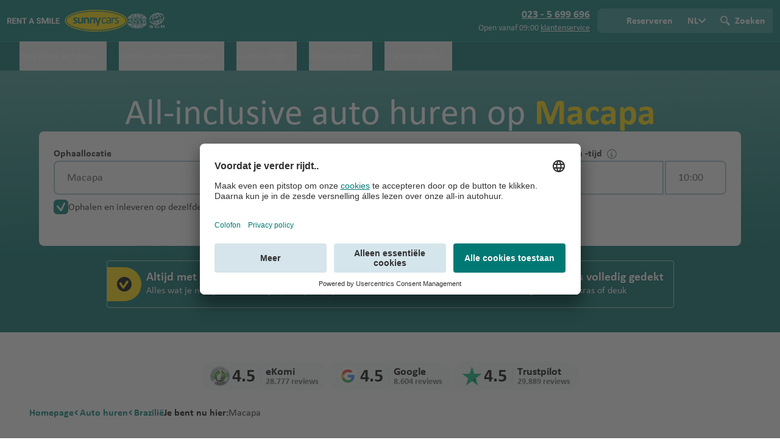

--- FILE ---
content_type: text/html;charset=UTF-8
request_url: https://www.sunnycars.nl/auto-huren/macapa/
body_size: 89313
content:
<!DOCTYPE html><html lang="nl"><head><script type="text/plain" data-usercentrics="Google Tag Manager" class="ng-star-inserted">(function(w,d,s,l,i){w[l]=w[l]||[];w[l].push({'gtm.start':
		new Date().getTime(),event:'gtm.js'});var f=d.getElementsByTagName(s)[0],
		j=d.createElement(s),dl=l!='dataLayer'?'&l='+l:'';j.async=true;j.src=
		'https://isst.sunnycars.nl/gtm.js?id='+i+dl;f.parentNode.insertBefore(j,f);
		})(window,document,'script','dataLayer','GTM-5R97RD');</script><script src="https://privacy-proxy.usercentrics.eu/latest/uc-block.bundle.js" type="application/javascript" class="ng-star-inserted"></script>
		<meta charset="utf-8">
		<base href="/">
		<meta name="viewport" content="width=device-width, initial-scale=1">
		<script defer="" src="/assets/ui/libs/fontawesome/fontawesome.min.js"></script>
		<script defer="" src="/assets/ui/libs/fontawesome/solid.min.js"></script>
		<link rel="apple-touch-icon" sizes="1024x1024" href="/assets/ui/favicons/apple-touch-icon.png">
		<link rel="icon" type="image/png" sizes="192x192" href="/assets/ui/favicons/favicon-192x192.png">
		<link rel="icon" type="image/png" sizes="96x96" href="/assets/ui/favicons/favicon-96x96.png">
		<link rel="icon" type="image/png" sizes="32x32" href="/assets/ui/favicons/favicon-32x32.png">
		<link rel="icon" type="image/png" sizes="16x16" href="/assets/ui/favicons/favicon-16x16.png">
		<link rel="manifest" href="/assets/ui/favicons/site.webmanifest">
		<link rel="mask-icon" href="/assets/ui/favicons/apple-pin-icon.svg" color="#006F6B">
		<meta name="apple-mobile-web-app-title" content="Sunny Cars">
		<meta name="msapplication-TileColor" content="#FFDD00">
		<meta name="msapplication-TileImage" content="/assets/ui/favicons/mstile-150x150.png">
		<meta name="msapplication-config" content="/assets/ui/favicons/browserconfig.xml">
		<meta name="theme-color" content="#006F6B">
	<link rel="stylesheet" href="styles-JB33C77Y.css"><script>
			uc.deactivateBlocking([
				'Hko_qNsui-Q' // Do not block ReCaptcha
			]);
			uc.blockElements({
				'S1pcEj_jZX': '[data-smart-data-protector]', // Google Maps wrapper, it does not work out of the box
			});
		
				uc.reloadOnOptIn('S1pcEj_jZX'); // Google Maps wrapper
				uc.reloadOnOptOut('S1pcEj_jZX'); // Google Maps wrapper
			</script><script>window.hasLoadedGtmTags = true;</script><title>Auto huren in Macapa? All-inclusive via Sunny Cars · Sunny Cars</title><meta name="title" content="Auto huren in Macapa? All-inclusive via Sunny Cars · Sunny Cars"><meta property="og:title" content="Auto huren in Macapa? All-inclusive via Sunny Cars · Sunny Cars"><meta name="description" content="Een auto huren in Macapa regel je zorgeloos via Sunny Cars. Reserveer nu jouw huurauto inclusief alle verzekeringen en terugbetaling eigen risico."><meta property="og:description" content="Een auto huren in Macapa regel je zorgeloos via Sunny Cars. Reserveer nu jouw huurauto inclusief alle verzekeringen en terugbetaling eigen risico."><meta name="og:image" content=""><meta name="robots" content="index,follow"><meta name="p:domain_verify" content="ae30a0a0f5e7739a274a35f9e341d704"><script type="application/ld+json">{"@context":"https://schema.org","@type":"FAQPage","mainEntity":[{"@type":"Question","name":"Is het mogelijk om een auto te huren zonder eigen risico in Macapa?","acceptedAnswer":{"@type":"Answer","text":"<p>Ja, bij Sunny Cars huur je altijd <a target=\"_blank\" rel=\"noopener noreferrer\" href=\"https://www.sunnycars.nl/all-inclusive-service/\">all-inclusive</a>, wat betekent dat je volledig verzekerd bent en wij het <a target=\"_blank\" rel=\"noopener noreferrer\" href=\"https://www.sunnycars.nl/all-inclusive-service/terugbetaling-eigen-risico-autohuur/\">eigen risico dekken</a>. In sommige gevallen hebben we het eigen risico zelfs al voor je afgekocht! Mocht je toch per ongeluk schade rijden en moet je ter plekke het eigen risico betalen, dan kun je het na je vakantie bij ons claimen.</p>"}},{"@type":"Question","name":"Kan ik ook een kinderzitje huren voor in de auto in Macapa?","acceptedAnswer":{"@type":"Answer","text":"<p>Een eigen zitje meenemen is natuurlijk een optie, maar als dat niet lukt hebben onze lokale partners in Macapa ook <a target=\"_blank\" rel=\"noopener noreferrer\" href=\"https://www.sunnycars.nl/extras/kinderzitje-huurauto/\">kinderzitjes </a>beschikbaar op aanvraag. Hiervoor betaal je extra kosten, die je bij het boeken al kunt inzien. Je betaalt ze bij de lokale wagenparkaanbieder tijdens het ophalen van de huurauto.</p>"}}]}</script><link rel="canonical" href="https://www.sunnycars.nl/auto-huren/macapa/"><link rel="alternate" hreflang="nl-nl" href="https://www.sunnycars.nl/auto-huren/macapa/"><link rel="alternate" hreflang="fr-fr" href="https://www.sunnycars.fr/location-de-voiture/macapa/"><link rel="alternate" hreflang="fr-be" href="https://www.sunnycars.be/befr/location-de-voiture/macapa/"><link rel="alternate" hreflang="nl-be" href="https://www.sunnycars.be/auto-huren/macapa/"><link rel="alternate" hreflang="en" href="https://www.sunnycars.nl/en/car-rental/macapa/"><link rel="alternate" hreflang="x-default" href="https://www.sunnycars.nl/en/car-rental/macapa/"><style ng-app-id="serverApp">[_nghost-serverApp-c573804506]{display:flex}</style><style ng-app-id="serverApp">.tippy-box[data-animation=fade][data-state=hidden]{opacity:0}[data-tippy-root]{max-width:calc(100vw - 10px)}.tippy-box{position:relative;background-color:#333;color:#fff;border-radius:4px;font-size:14px;line-height:1.4;white-space:normal;outline:0;transition-property:transform,visibility,opacity}.tippy-box[data-placement^=top]>.tippy-arrow{bottom:0}.tippy-box[data-placement^=top]>.tippy-arrow:before{bottom:-7px;left:0;border-width:8px 8px 0;border-top-color:initial;transform-origin:center top}.tippy-box[data-placement^=bottom]>.tippy-arrow{top:0}.tippy-box[data-placement^=bottom]>.tippy-arrow:before{top:-7px;left:0;border-width:0 8px 8px;border-bottom-color:initial;transform-origin:center bottom}.tippy-box[data-placement^=left]>.tippy-arrow{right:0}.tippy-box[data-placement^=left]>.tippy-arrow:before{border-width:8px 0 8px 8px;border-left-color:initial;right:-7px;transform-origin:center left}.tippy-box[data-placement^=right]>.tippy-arrow{left:0}.tippy-box[data-placement^=right]>.tippy-arrow:before{left:-7px;border-width:8px 8px 8px 0;border-right-color:initial;transform-origin:center right}.tippy-box[data-inertia][data-state=visible]{transition-timing-function:cubic-bezier(.54,1.5,.38,1.11)}.tippy-arrow{width:16px;height:16px;color:#333}.tippy-arrow:before{content:"";position:absolute;border-color:transparent;border-style:solid}.tippy-content{position:relative;padding:5px 9px;z-index:1}html{height:100%}body{display:contents}html,body{min-height:100%;width:100%;min-width:320px;overflow-x:hidden;background-color:var(--color-ui-ground);font-family:var(--font-family-text),ui-sans-serif,system-ui,-apple-system,BlinkMacSystemFont,Segoe UI,Roboto,Helvetica Neue,Arial,Noto Sans,sans-serif,Apple Color Emoji,Segoe UI Emoji,Segoe UI Symbol,Noto Color Emoji;line-height:calc(1.5 * var(--custom-rem, 16px));color:var(--color-text-primary);-webkit-font-smoothing:antialiased;-moz-osx-font-smoothing:grayscale;-webkit-tap-highlight-color:rgba(0,0,0,0);-webkit-text-size-adjust:none;text-size-adjust:none}html>*,body>*{font-size:calc(1 * var(--custom-rem, 16px));line-height:calc(1.5 * var(--custom-rem, 16px))}@media (min-width: 640px){html>*,body>*{font-size:calc(1.125 * var(--custom-rem, 16px));line-height:1.375}}.skip-ink-none{text-decoration-skip-ink:none}.text-anchor-middle{text-anchor:middle}:root,:host{--color-currentcolor: currentColor;--color-white: #ffffff;--color-white-transparent: #ffffffcc;--color-white-65: #ffffffa6;--color-white-35: #ffffff59;--color-white-15: #ffffff26;--color-black: #000000;--color-black-transparent: #0009;--color-black-transparent-low: #00000036;--color-black-32: #00000052;--color-black-75: #000000bf;--color-text-primary: #000000;--color-text-secondary: #000000d9;--color-text-tertiary: #000000bf;--color-text-quaternary: #000000a6;--color-text: var(--color-text-primary);--color-primary-low: #fae6ee;--color-primary-moderate: #efb0c9;--color-primary-high: #dd548b;--color-primary: #cc0052;--color-primary-important: #cc0052;--color-primary-critical: #91003a;--color-secondary-low: #e6f2f1;--color-secondary-moderate: #b0d6d5;--color-secondary-high: #54a6a3;--color-secondary: #007a76;--color-secondary-important: #007a76;--color-secondary-critical: #005754;--color-tertiary-low: #e6f9ed;--color-tertiary-moderate: #b0ebc8;--color-tertiary-high: #00bf4c;--color-tertiary: #008836;--color-tertiary-important: #008836;--color-tertiary-critical: #00692a;--color-highlight-low: #fffce6;--color-highlight-moderate: #fff4b0;--color-highlight-high: #ffdd00;--color-highlight: #e8c900;--color-highlight-important: #e8c900;--color-highlight-critical: #b59d00;--color-ui-root: #ffffff;--color-ui-root-half-transparent: #ffffff80;--color-ui-root-transparent: #ffffffe6;--color-ui-ground: #ffffff;--color-ui-low: #f6f9fb;--color-ui-moderate: #e2ecf1;--color-ui-high: #a3c3d2;--color-ui-high-transparent: #a3c3d280;--color-ui: #748a95;--color-ui-important: #748a95;--color-ui-critical: #5a6b74;--color-info-low: #e6f8ff;--color-info-moderate: #b2e8ff;--color-info-high: #06b4ff;--color-info: #0480b5;--color-info-important: #0480b5;--color-info-critical: #03638c;--color-success-low: #e6f9ed;--color-success-moderate: #b0ebc8;--color-success-high: #00bf4c;--color-success: #008836;--color-success-important: #008836;--color-success-critical: #00692a;--color-error-low: #fee6e6;--color-error-moderate: #fbb0b0;--color-error-high: #f10000;--color-error: #ab0000;--color-error-important: #ab0000;--color-error-critical: #850000;--color-warning-low: #fff3e6;--color-warning-moderate: #ffdbb1;--color-warning-high: #ff8a02;--color-warning: #b56201;--color-warning-important: #b56201;--color-warning-critical: #8c4c01;--color-selected-low: #e6f2f1;--color-selected-moderate: #b0d6d5;--color-selected-high: #54a6a3;--color-selected: #007a76;--color-selected-important: #007a76;--color-selected-critical: #004341;--color-focus-low: #f6f9fb;--color-focus-moderate: #e2ecf1;--color-focus-high: #a3c3d2;--color-focus: #748a95;--color-focus-important: #748a95;--color-focus-critical: #5a6b74;--color-focus-gray: #bfbfbf;--color-frame-dominant-50: #e6f2f1;--color-frame-dominant-100: #b0d6d5;--color-frame-dominant-200: #8ac2c0;--color-frame-dominant-300: #54a6a3;--color-frame-dominant-400: #339591;--color-frame-dominant-500: #007a76;--color-frame-dominant-600: #006f6b;--color-frame-dominant-700: #005754;--color-frame-dominant-800: #004341;--color-frame-dominant-900: #003332;--color-heading: var(--color-secondary);--color-subheading: var(--color-black);--color-header-footer-background-low: var(--color-secondary-low);--color-header-footer-background-moderate: var(--color-secondary-moderate);--color-header-footer-background-high: var(--color-secondary-high);--color-header-footer-background: var(--color-secondary);--color-header-footer-background-important: var(--color-secondary-important);--color-header-footer-background-critical: var(--color-secondary-critical);--color-header-navigation-background: #0000001a;--color-widget-heading: var(--color-heading);--color-widget-subheading: var(--color-subheading);--color-widget-text: var(--color-text);--color-widget-submit-background: var(--color-primary);--color-widget-background: transparent;--color-pill: #aceaa8;--color-reviews: #00bf4c;--color-badge-background: #445258;--color-badge-text: #ffffff;--color-badge-icon: #ffffff;--color-chip-background: #ffffff;--color-chip-background-hover: var(--color-ui-moderate);--color-chip-background-active: var(--color-ui-high);--color-chip-text: #000000;--color-chip-icon: var(--color-ui-high);--color-chip-icon-hover: var(--color-ui-high);--color-chip-icon-active: var(--color-ui-important);--color-success-active: #00ae45;--color-modal-backdrop: #0033327a;--color-facebook: #3b5998;--color-twitter: #00a0d1;--color-linkedin: #0e76a8;--color-youtube: #c4302b;--color-pinterest: #c8232c;--color-instagram: #d93175;--color-vimeo: #00adef;--color-anvr: #419fe1}:root,:host{--border-radius: 8px}:root ::selection,:host ::selection{background:#ffdd0080}:root ::-moz-selection,:host ::-moz-selection{background:#ffdd0080}:root,:host{--font-family-heading: "Calibri";--font-family-text: "Calibri"}:root h1,:root h2,:host h1,:host h2{font-family:var(--font-family-heading),ui-sans-serif,system-ui,-apple-system,BlinkMacSystemFont,Segoe UI,Roboto,Helvetica Neue,Arial,Noto Sans,sans-serif,Apple Color Emoji,Segoe UI Emoji,Segoe UI Symbol,Noto Color Emoji}:root p,:host p{text-wrap:pretty}button,[type=button],[type=reset],[type=submit]{appearance:none!important}.er-dummy-search-box{display:flex;width:100%!important}.er-dummy-search-box .er-search-form .er_search_button_dummy{position:relative;display:inline-block;max-width:240px;height:100%;flex-basis:33.33%;flex-grow:1;flex-shrink:1;padding:11.875px 18px;border:none;margin:0;background-color:var(--color-secondary);border-radius:0 8px 8px 0;color:#fff;cursor:default;font-size:18px;font-weight:700;line-height:1.125;text-align:center;text-decoration:none;-webkit-user-select:none;user-select:none}.er-dummy-search-box .er-search-form .er_search_button_dummy:focus{box-shadow:inset 0 0 0 2px var(--color-selected),0 0 5px var(--color-selected);outline-color:transparent}.er-dummy-search-box .er-search-form .er_search_button_dummy:hover:focus,.er-dummy-search-box .er-search-form .er_search_button_dummy:focus:not(:focus-visible),.er-dummy-search-box .er-search-form .er_search_button_dummy:focus:not(:-moz-focusring){box-shadow:none}.er-dummy-search-box .er-search-form .er_search_button_dummy:active{background-color:var(--color-secondary-critical)}.er-dummy-search-box .er-search-form .er_search_input_dummy{position:relative;width:100%;height:44px;flex-basis:66.67%;flex-grow:1;flex-shrink:1;padding:9.875px 16px 9.875px 0;border:2px solid var(--color-ui-high);appearance:none;background-color:var(--color-white);border-radius:8px 0 0 8px;box-shadow:none;color:var(--color-black);font-size:18px;line-height:1.125;text-indent:16px}.er-dummy-search-box .er-search-form .er_search_input_dummy:focus{border-color:var(--color-selected);box-shadow:0 0 5px var(--color-selected);outline-color:transparent}formly-field:empty{display:none}.custom-map .gm-style .gm-style-iw>button{display:none!important}.custom-map .gm-style .gm-style-iw-chr{display:none!important}.custom-map .gm-style .gm-style-iw-c{padding:0}.custom-map .gm-style .gm-style-iw-d{overflow:auto!important}.pac-container{border-radius:var(--border-radius)}.pac-item{display:flex;width:100%;align-items:center;gap:calc(.5 * var(--custom-rem, 16px));border-top-width:1px;border-color:var(--color-ui-moderate);padding-left:calc(.75 * var(--custom-rem, 16px));padding-right:calc(.75 * var(--custom-rem, 16px));padding-top:calc(.5 * var(--custom-rem, 16px));padding-bottom:calc(.5 * var(--custom-rem, 16px))}.pac-item>span:last-child{min-width:0px;overflow:hidden;text-overflow:ellipsis;white-space:nowrap}.pac-icon{margin:0;flex-shrink:0;flex-grow:0;background-size:16px;background-position:center;background-repeat:no-repeat}.pac-icon.pac-icon-marker{background-image:url('data:image/svg+xml;charset=utf-8,%3Csvg xmlns="http://www.w3.org/2000/svg" viewBox="0 0 32 32"%3E%3Cpath fill="%23748A95" d="M16 0C23.7 0 30 6.3 30 14.1 30 17.9 28.5 21.4 26 24L26 24 25.8 24.2 25.5 24.5C23.9 26.1 20.7 28.6 16 32L15.2 31.4 13.9 30.5C9.8 27.6 7.1 25.4 6 24 3.5 21.4 2 17.9 2 14.1 2 6.3 8.3 0 16 0ZM16 6C11.6 6 8 9.6 8 14 8 18.4 11.6 22 16 22 20.4 22 24 18.4 24 14 24 9.6 20.4 6 16 6Z"/%3E%3C/svg%3E');background-size:16px;background-position:center;background-repeat:no-repeat}.litepicker{--litepicker-container-months-color-bg: var(--color-ui-root);--litepicker-month-header-color: var(--color-black);--litepicker-month-width: calc(var(--litepicker-day-width) * 7);--litepicker-month-weekday-color: var(--color-secondary);--litepicker-day-width: 40px;--litepicker-day-color: var(--color-black);--litepicker-day-color-hover: var(--color-selected-moderate);--litepicker-is-today-color: var(--color-black);--litepicker-is-in-range-color: var(--color-selected-low);--litepicker-is-locked-color: var(--color-black-transparent-low);--litepicker-is-start-color: var(--color-black);--litepicker-is-start-color-bg: var(--color-selected-moderate);--litepicker-is-start-color-bg-half: linear-gradient( to right, rgb(255 255 255 / 0%), rgb(255 255 255 / 0%) 50%, var(--color-selected-low) 50%, var(--color-selected-low) );--litepicker-is-start-color-bg-image: url("data:image/svg+xml;charset=utf-8,%3Csvg xmlns='http://www.w3.org/2000/svg' viewBox='0 0 32 32'%3E%3Ccircle fill='%23a0d9d6' cx='16' cy='16' r='16'/%3E%3C/svg%3E");--litepicker-is-end-color: var(--color-white);--litepicker-is-end-color-bg: var(--color-selected-critical);--litepicker-is-end-color-bg-half: linear-gradient( to left, rgb(255 255 255 / 0%), rgb(255 255 255 / 0%) 50%, var(--color-selected-low) 50%, var(--color-selected-low) );--litepicker-is-end-color-bg-image: url("data:image/svg+xml;charset=utf-8,%3Csvg xmlns='http://www.w3.org/2000/svg' viewBox='0 0 32 32'%3E%3Ccircle fill='%2310a29b' cx='16' cy='16' r='16'/%3E%3C/svg%3E")}:not(.datepicker-inlined-scroll)>.litepicker .month-item-name{font-size:calc(1.125 * var(--custom-rem, 16px));line-height:1.375;font-weight:600}:not(.datepicker-inlined-scroll)>.litepicker .month-item-year{font-size:calc(1.125 * var(--custom-rem, 16px));line-height:1.375;font-weight:400}:not(.datepicker-inlined-scroll)>.litepicker .month-item-weekdays-row{font-size:calc(.875 * var(--custom-rem, 16px));line-height:calc(1.25 * var(--custom-rem, 16px));font-weight:700}:not(.datepicker-inlined-scroll)>.litepicker .container__days>div{margin-top:calc(.25 * var(--custom-rem, 16px));margin-bottom:calc(.25 * var(--custom-rem, 16px));padding:0}@media screen and (max-width: 639px){:not(.datepicker-inlined-scroll)>.litepicker .month-item-header{height:calc(2.75 * var(--custom-rem, 16px))}:not(.datepicker-inlined-scroll)>.litepicker .month-item-weekdays-row{width:100%}:not(.datepicker-inlined-scroll)>.litepicker .container__days{width:100%}:not(.datepicker-inlined-scroll)>.litepicker .container__days>div{margin-top:calc(.125 * var(--custom-rem, 16px));margin-bottom:calc(.125 * var(--custom-rem, 16px));height:calc(2.75 * var(--custom-rem, 16px))}}:not(.datepicker-inlined-scroll)>.litepicker .day-item{position:relative;display:flex;align-items:center;justify-content:center;font-size:calc(.875 * var(--custom-rem, 16px));line-height:calc(1.25 * var(--custom-rem, 16px));height:var(--litepicker-day-width)}@media screen and (min-width: 640px){:not(.datepicker-inlined-scroll)>.litepicker .day-item.is-today:not(.is-start-date){box-sizing:border-box;border-radius:99999px;border-width:1px;border-style:solid;border-color:var(--color-ui-high)}}@media screen and (max-width: 639px){:not(.datepicker-inlined-scroll)>.litepicker .day-item.is-today:not(.is-start-date){position:relative}:not(.datepicker-inlined-scroll)>.litepicker .day-item.is-today:not(.is-start-date):before{width:44px;content:"";position:absolute;top:0;box-sizing:border-box;height:100%;border-radius:99999px;border-width:1px;border-style:solid;border-color:var(--color-ui-high)}}:not(.datepicker-inlined-scroll)>.litepicker .day-item.is-start-date,:not(.datepicker-inlined-scroll)>.litepicker .day-item.is-end-date{background-position:center;background-repeat:no-repeat;background-color:var(--color-ui-root)!important}:not(.datepicker-inlined-scroll)>.litepicker .day-item.is-start-date{background-image:var(--litepicker-is-start-color-bg-image),var(--litepicker-is-start-color-bg-half)}:not(.datepicker-inlined-scroll)>.litepicker .day-item.is-start-date.is-flipped{background-image:var(--litepicker-is-end-color-bg-image),var(--litepicker-is-end-color-bg-half);color:var(--litepicker-is-end-color)!important}:not(.datepicker-inlined-scroll)>.litepicker .day-item.is-end-date{background-image:var(--litepicker-is-end-color-bg-image),var(--litepicker-is-end-color-bg-half)}:not(.datepicker-inlined-scroll)>.litepicker .day-item.is-end-date.is-flipped{background-image:var(--litepicker-is-start-color-bg-image),var(--litepicker-is-start-color-bg-half);color:var(--litepicker-is-start-color)!important}:not(.datepicker-inlined-scroll)>.litepicker .day-item.is-start-date.is-end-date{background-image:var(--litepicker-is-end-color-bg-image)}:not(.datepicker-inlined-scroll)>.litepicker .day-item:not(.is-locked,.is-end-date,.is-start-date):hover{box-shadow:none!important;color:var(--litepicker-day-color)!important}@media (hover: hover){:not(.datepicker-inlined-scroll)>.litepicker .day-item:not(.is-locked,.is-end-date,.is-start-date):hover{background-position:center;background-repeat:no-repeat;background-image:var(--litepicker-is-start-color-bg-image)}}:not(.datepicker-inlined-scroll)>.litepicker .day-item.is-start-date:hover,:not(.datepicker-inlined-scroll)>.litepicker .day-item.is-in-range:hover,:not(.datepicker-inlined-scroll)>.litepicker .day-item.is-end-date:hover{box-shadow:none!important}:not(.datepicker-inlined-scroll)>.litepicker .month-item:not(:first-child) .button-previous-month,:not(.datepicker-inlined-scroll)>.litepicker .month-item:not(:last-child) .button-next-month{display:none!important}:not(.datepicker-inlined-scroll)>.litepicker .button-previous-month,:not(.datepicker-inlined-scroll)>.litepicker .button-next-month{height:calc(2 * var(--custom-rem, 16px));width:calc(2 * var(--custom-rem, 16px));background-position:center;background-repeat:no-repeat;background-size:14px}:not(.datepicker-inlined-scroll)>.litepicker .button-previous-month svg,:not(.datepicker-inlined-scroll)>.litepicker .button-next-month svg{display:none}@media screen and (max-width: 639px){:not(.datepicker-inlined-scroll)>.litepicker .button-previous-month,:not(.datepicker-inlined-scroll)>.litepicker .button-next-month{display:none}}:not(.datepicker-inlined-scroll)>.litepicker .button-previous-month{background-image:url('data:image/svg+xml;charset=utf-8,%3Csvg xmlns="http://www.w3.org/2000/svg" viewBox="0 0 32 32"%3E%3Cpath fill="%23000000" d="M8.1 18.9C7.3 18.1 6.8 17.3 6.8 16 6.8 14.8 7.3 13.9 8.1 13.1L20.3 0.8C21.5-0.3 23.3-0.3 24.4 0.8 25.5 2 25.5 3.8 24.4 4.9L13.3 16 24.4 27.1C25.5 28.2 25.5 30 24.4 31.2 23.3 32.3 21.5 32.3 20.3 31.2L8.1 18.9Z"/%3E%3C/svg%3E')}:not(.datepicker-inlined-scroll)>.litepicker .button-next-month{background-image:url('data:image/svg+xml;charset=utf-8,%3Csvg xmlns="http://www.w3.org/2000/svg" viewBox="0 0 32 32"%3E%3Cpath fill="%23000000" d="M23.9 18.9L11.7 31.2C10.5 32.3 8.7 32.3 7.6 31.2 6.5 30 6.5 28.2 7.6 27.1L18.7 16 7.6 4.9C6.5 3.8 6.5 2 7.6 0.8 8.7-0.3 10.5-0.3 11.7 0.8L23.9 13.1C24.7 13.9 25.3 14.8 25.3 16 25.3 17.3 24.7 18.1 23.9 18.9Z"/%3E%3C/svg%3E')}@media screen and (min-width: 640px){:not(.datepicker-inlined-scroll)>.litepicker .container__months{width:auto;flex-wrap:nowrap}:not(.datepicker-inlined-scroll)>.litepicker .container__footer{display:none}}@media screen and (max-width: 399px){:not(.datepicker-inlined-scroll)>.litepicker{bottom:0!important;height:90%}}@media screen and (min-width: 400px) and (max-width: 639px){:not(.datepicker-inlined-scroll)>.litepicker{bottom:0!important;height:90%}}@media screen and (max-width: 639px){:not(.datepicker-inlined-scroll)>.litepicker{--litepicker-month-width: 100%;--litepicker-day-width: calc(100% / 7);width:100%;position:fixed!important;top:unset!important;right:0!important;left:0!important;transform:translateZ(0)!important}:not(.datepicker-inlined-scroll)>.litepicker .container__main{height:100%;width:100%;overflow-y:scroll;border-top-left-radius:calc(var(--border-radius) * 1.5);border-top-right-radius:calc(var(--border-radius) * 1.5);background-color:var(--color-ui-root)}@media (min-width: 640px){:not(.datepicker-inlined-scroll)>.litepicker .container__main{border-radius:0}}:not(.datepicker-inlined-scroll)>.litepicker .container__months{margin-left:auto;margin-right:auto;margin-top:calc(3 * var(--custom-rem, 16px));width:100%;--tw-shadow: 0 0 #0000;--tw-shadow-colored: 0 0 #0000;box-shadow:var(--tw-ring-offset-shadow, 0 0 #0000),var(--tw-ring-shadow, 0 0 #0000),var(--tw-shadow)}:not(.datepicker-inlined-scroll)>.litepicker .container__months .month-item{padding-left:calc(.75 * var(--custom-rem, 16px));padding-right:calc(.75 * var(--custom-rem, 16px))}@media (min-width: 400px){:not(.datepicker-inlined-scroll)>.litepicker .container__months .month-item{padding-left:calc(1.25 * var(--custom-rem, 16px));padding-right:calc(1.25 * var(--custom-rem, 16px))}}:not(.datepicker-inlined-scroll)>.litepicker .container__months .month-item-header{position:sticky;z-index:10;background-color:var(--color-ui-root-transparent);padding-left:0;padding-right:0;font-size:calc(1.125 * var(--custom-rem, 16px));line-height:1.375;top:60px;text-align:left!important}}@media screen and (max-width: 639px) and (max-width: 399px){:not(.datepicker-inlined-scroll)>.litepicker .container__months .month-item-header{top:44px}}@media screen and (max-width: 639px){:not(.datepicker-inlined-scroll)>.litepicker .container__footer{position:absolute;top:0;z-index:10;margin:0;box-sizing:border-box;display:flex;width:100%;align-items:center;justify-content:space-between;border-radius:calc(var(--border-radius) * 1.5);background-color:var(--color-ui-root-transparent);padding:calc(.75 * var(--custom-rem, 16px));font-size:calc(.875 * var(--custom-rem, 16px));line-height:calc(1.25 * var(--custom-rem, 16px));font-weight:700;--tw-shadow: 0 0 #0000;--tw-shadow-colored: 0 0 #0000;box-shadow:var(--tw-ring-offset-shadow, 0 0 #0000),var(--tw-ring-shadow, 0 0 #0000),var(--tw-shadow)}@media (min-width: 400px){:not(.datepicker-inlined-scroll)>.litepicker .container__footer{padding:calc(1.25 * var(--custom-rem, 16px))}}@media (min-width: 640px){:not(.datepicker-inlined-scroll)>.litepicker .container__footer{display:none;border-radius:0}}:not(.datepicker-inlined-scroll)>.litepicker .day-item{max-height:50px}}.datepicker-inlined-scroll>.litepicker{--litepicker-container-months-color-bg: transparent;--litepicker-month-weekday-color: var(--color-text-tertiary);--litepicker-month-width: 100%;--litepicker-day-width: calc(100% / 7);width:100%;position:relative!important;display:block!important;transform:translateZ(0)!important}.datepicker-inlined-scroll>.litepicker .month-item-name{font-size:calc(1.125 * var(--custom-rem, 16px));line-height:1.375;font-weight:600}.datepicker-inlined-scroll>.litepicker .month-item-year{font-size:calc(1.125 * var(--custom-rem, 16px));line-height:1.375;font-weight:400}.datepicker-inlined-scroll>.litepicker .month-item-weekdays-row{width:100%;border-bottom-width:1px;border-color:var(--color-ui-high);padding-left:calc(.75 * var(--custom-rem, 16px));padding-right:calc(.75 * var(--custom-rem, 16px));font-size:calc(.875 * var(--custom-rem, 16px));line-height:calc(1.25 * var(--custom-rem, 16px));font-weight:700}@media (min-width: 400px){.datepicker-inlined-scroll>.litepicker .month-item-weekdays-row{padding-left:calc(1.25 * var(--custom-rem, 16px));padding-right:calc(1.25 * var(--custom-rem, 16px))}}.datepicker-inlined-scroll>.litepicker .container__days>div{margin-top:calc(.125 * var(--custom-rem, 16px));margin-bottom:calc(.125 * var(--custom-rem, 16px));height:calc(2.75 * var(--custom-rem, 16px));padding:0}.datepicker-inlined-scroll>.litepicker .month-item-header{height:calc(2.75 * var(--custom-rem, 16px))}.datepicker-inlined-scroll>.litepicker .container__days{box-sizing:border-box;width:100%;padding-left:calc(.75 * var(--custom-rem, 16px));padding-right:calc(.75 * var(--custom-rem, 16px))}@media (min-width: 400px){.datepicker-inlined-scroll>.litepicker .container__days{padding-left:calc(1.25 * var(--custom-rem, 16px));padding-right:calc(1.25 * var(--custom-rem, 16px))}}.datepicker-inlined-scroll>.litepicker .day-item{position:relative;display:flex;align-items:center;justify-content:center;font-size:calc(.875 * var(--custom-rem, 16px));line-height:calc(1.25 * var(--custom-rem, 16px));height:var(--litepicker-day-width)}.datepicker-inlined-scroll>.litepicker .day-item.is-today:not(.is-start-date){position:relative}.datepicker-inlined-scroll>.litepicker .day-item.is-today:not(.is-start-date):before{width:44px;content:"";position:absolute;top:0;box-sizing:border-box;height:100%;border-radius:99999px;border-width:1px;border-style:solid;border-color:var(--color-ui-high)}.datepicker-inlined-scroll>.litepicker .day-item.is-start-date,.datepicker-inlined-scroll>.litepicker .day-item.is-end-date{background-color:transparent;background-position:center;background-repeat:no-repeat}.datepicker-inlined-scroll>.litepicker .day-item.is-start-date{background-image:var(--litepicker-is-start-color-bg-image),var(--litepicker-is-start-color-bg-half)}.datepicker-inlined-scroll>.litepicker .day-item.is-start-date.is-flipped{background-image:var(--litepicker-is-end-color-bg-image),var(--litepicker-is-end-color-bg-half);color:var(--litepicker-is-end-color)!important}.datepicker-inlined-scroll>.litepicker .day-item.is-end-date{background-image:var(--litepicker-is-end-color-bg-image),var(--litepicker-is-end-color-bg-half)}.datepicker-inlined-scroll>.litepicker .day-item.is-end-date.is-flipped{background-image:var(--litepicker-is-start-color-bg-image),var(--litepicker-is-start-color-bg-half);color:var(--litepicker-is-start-color)!important}.datepicker-inlined-scroll>.litepicker .day-item.is-start-date.is-end-date{background-image:var(--litepicker-is-end-color-bg-image)}.datepicker-inlined-scroll>.litepicker .day-item:not(.is-locked,.is-end-date,.is-start-date):hover{box-shadow:none!important;color:var(--litepicker-day-color)!important}@media (hover: hover){.datepicker-inlined-scroll>.litepicker .day-item:not(.is-locked,.is-end-date,.is-start-date):hover{background-position:center;background-repeat:no-repeat;background-image:var(--litepicker-is-start-color-bg-image)}}.datepicker-inlined-scroll>.litepicker .day-item.is-start-date:hover,.datepicker-inlined-scroll>.litepicker .day-item.is-in-range:hover,.datepicker-inlined-scroll>.litepicker .day-item.is-end-date:hover{box-shadow:none!important}.datepicker-inlined-scroll>.litepicker .button-previous-month,.datepicker-inlined-scroll>.litepicker .button-next-month{display:none!important}.datepicker-inlined-scroll>.litepicker .container__months{margin-left:auto;margin-right:auto;width:100%;--tw-shadow: 0 0 #0000;--tw-shadow-colored: 0 0 #0000;box-shadow:var(--tw-ring-offset-shadow, 0 0 #0000),var(--tw-ring-shadow, 0 0 #0000),var(--tw-shadow)}.datepicker-inlined-scroll>.litepicker .container__months .month-item{padding-left:0;padding-right:0;padding-top:0}.datepicker-inlined-scroll>.litepicker .container__months .month-item-header{position:sticky;top:0;z-index:10;background-color:rgba(246,249,251,var(--tw-bg-opacity));--tw-bg-opacity: .5;padding-left:calc(.75 * var(--custom-rem, 16px));padding-right:calc(.75 * var(--custom-rem, 16px));font-size:calc(1.125 * var(--custom-rem, 16px));line-height:1.375;--tw-backdrop-blur: blur(4px);-webkit-backdrop-filter:var(--tw-backdrop-blur) var(--tw-backdrop-brightness) var(--tw-backdrop-contrast) var(--tw-backdrop-grayscale) var(--tw-backdrop-hue-rotate) var(--tw-backdrop-invert) var(--tw-backdrop-opacity) var(--tw-backdrop-saturate) var(--tw-backdrop-sepia);backdrop-filter:var(--tw-backdrop-blur) var(--tw-backdrop-brightness) var(--tw-backdrop-contrast) var(--tw-backdrop-grayscale) var(--tw-backdrop-hue-rotate) var(--tw-backdrop-invert) var(--tw-backdrop-opacity) var(--tw-backdrop-saturate) var(--tw-backdrop-sepia)}@media (min-width: 400px){.datepicker-inlined-scroll>.litepicker .container__months .month-item-header{padding-left:calc(1.25 * var(--custom-rem, 16px));padding-right:calc(1.25 * var(--custom-rem, 16px))}}.datepicker-inlined-scroll>.litepicker .container__months .month-item-header{text-align:left!important}.datepicker-inlined-scroll>.litepicker .container__footer{display:none}.datepicker-inlined-scroll>.litepicker .day-item{max-height:50px}.litepicker__backdrop{position:fixed;inset:0;z-index:50;max-height:90%;background-color:var(--color-modal-backdrop)}@media (max-width: 399px){.popover{position:fixed!important;right:0!important;left:0!important;transform:translateZ(0)!important}.popover:not(.popover--top){border-top-left-radius:12px;border-top-right-radius:12px;top:auto!important;bottom:0!important;max-height:90%}}@media (min-width: 400px) and (max-width: 639px){.popover{position:fixed!important;right:0!important;left:0!important;transform:translateZ(0)!important}.popover:not(.popover--top){border-top-left-radius:12px;border-top-right-radius:12px;top:auto!important;bottom:0!important;max-height:90%}}@media (min-width: 640px) and (max-width: 1039px){.popover--mobile-view-up-to-lg{position:fixed!important;right:0!important;left:0!important;transform:translateZ(0)!important}.popover--mobile-view-up-to-lg:not(.popover--top){border-top-left-radius:12px;border-top-right-radius:12px;top:auto!important;bottom:0!important}}@media (min-width: 640px){.popover__arrow,.popover__arrow:before{position:absolute;width:8px;height:8px;background:var(--color-ui-root)}.popover__arrow{visibility:hidden}.popover__arrow:before{content:"";transform:rotate(45deg);visibility:visible}.popover[aria-expanded^=true]{height:auto}.popover[data-popper-placement^=top]>.popover__arrow{bottom:-4px}.popover[data-popper-placement^=bottom]>.popover__arrow{top:-4px}.popover[data-popper-placement^=left]>.popover__arrow{right:-4px}.popover[data-popper-placement^=right]>.popover__arrow{left:-4px}}.tippy-box[data-theme~=sc-theme]{background-color:var(--color-ui-critical);font-family:var(--font-family-heading),ui-sans-serif,system-ui,-apple-system,BlinkMacSystemFont,Segoe UI,Roboto,Helvetica Neue,Arial,Noto Sans,sans-serif,Apple Color Emoji,Segoe UI Emoji,Segoe UI Symbol,Noto Color Emoji;font-size:calc(.75 * var(--custom-rem, 16px));line-height:calc(1 * var(--custom-rem, 16px));color:var(--color-white-transparent)}.tippy-box[data-theme~=sc-theme][data-placement^=top]>.tippy-arrow:before{border-top-color:var(--color-ui-critical)}.tippy-box[data-theme~=sc-theme][data-placement^=bottom]>.tippy-arrow:before{border-bottom-color:var(--color-ui-critical)}.tippy-box[data-theme~=sc-theme][data-placement^=left]>.tippy-arrow:before{border-left-color:var(--color-ui-critical)}.tippy-box[data-theme~=sc-theme][data-placement^=right]>.tippy-arrow:before{border-right-color:var(--color-ui-critical)}button.uc-embedding-more-info{background-color:var(--color-ui-moderate)}button.uc-embedding-accept{background-color:var(--color-secondary)}@font-face{font-family:Calibri;font-style:normal;font-weight:400;src:url(/assets/ui/fonts/calibri/calibri-regular.woff2) format("woff2"),url(/assets/ui/fonts/calibri/calibri-regular.woff) format("woff")}@font-face{font-family:Calibri;font-style:italic;font-weight:400;src:url(/assets/ui/fonts/calibri/calibri-italic.woff2) format("woff2"),url(/assets/ui/fonts/calibri/calibri-italic.woff) format("woff")}@font-face{font-family:Calibri;font-style:normal;font-weight:700;src:url(/assets/ui/fonts/calibri/calibri-bold.woff2) format("woff2"),url(/assets/ui/fonts/calibri/calibri-bold.woff) format("woff")}@font-face{font-family:Calibri;font-style:italic;font-weight:700;src:url(/assets/ui/fonts/calibri/calibri-bold-italic.woff2) format("woff2"),url(/assets/ui/fonts/calibri/calibri-bold-italic.woff) format("woff")}@font-face{font-family:Rooney;font-style:normal;font-weight:400;src:url(/assets/ui/fonts/rooney/rooney-regular.woff2) format("woff2"),url(/assets/ui/fonts/rooney/rooney-regular.woff) format("woff")}@font-face{font-family:Rooney;font-style:italic;font-weight:400;src:url(/assets/ui/fonts/rooney/rooney-italic.woff2) format("woff2"),url(/assets/ui/fonts/rooney/rooney-italic.woff) format("woff")}@font-face{font-family:Rooney;font-style:normal;font-weight:700;src:url(/assets/ui/fonts/rooney/rooney-bold.woff2) format("woff2"),url(/assets/ui/fonts/rooney/rooney-bold.woff) format("woff")}@font-face{font-family:Rooney;font-style:italic;font-weight:700;src:url(/assets/ui/fonts/rooney/rooney-bold-italic.woff2) format("woff2"),url(/assets/ui/fonts/rooney/rooney-bold-italic.woff) format("woff")}@font-face{font-family:Montserrat;font-style:normal;font-weight:400;src:url(/assets/ui/fonts/montserrat/montserrat-regular.woff2) format("woff2"),url(/assets/ui/fonts/montserrat/montserrat-regular.woff) format("woff")}@font-face{font-family:Montserrat;font-style:italic;font-weight:400;src:url(/assets/ui/fonts/montserrat/montserrat-italic.woff2) format("woff2"),url(/assets/ui/fonts/montserrat/montserrat-italic.woff) format("woff")}@font-face{font-family:Montserrat;font-style:normal;font-weight:700;src:url(/assets/ui/fonts/montserrat/montserrat-bold.woff2) format("woff2"),url(/assets/ui/fonts/montserrat/montserrat-bold.woff) format("woff")}@font-face{font-family:Montserrat;font-style:italic;font-weight:700;src:url(/assets/ui/fonts/montserrat/montserrat-bold-italic.woff2) format("woff2"),url(/assets/ui/fonts/montserrat/montserrat-bold-italic.woff) format("woff")}@font-face{font-family:Open Sans;font-style:normal;font-weight:400;src:url(/assets/ui/fonts/open-sans/open-sans-regular.woff2) format("woff2"),url(/assets/ui/fonts/open-sans/open-sans-regular.woff) format("woff")}@font-face{font-family:Open Sans;font-style:italic;font-weight:400;src:url(/assets/ui/fonts/open-sans/open-sans-italic.woff2) format("woff2"),url(/assets/ui/fonts/open-sans/open-sans-italic.woff) format("woff")}@font-face{font-family:Open Sans;font-style:normal;font-weight:700;src:url(/assets/ui/fonts/open-sans/open-sans-bold.woff2) format("woff2"),url(/assets/ui/fonts/open-sans/open-sans-bold.woff) format("woff")}@font-face{font-family:Open Sans;font-style:italic;font-weight:700;src:url(/assets/ui/fonts/open-sans/open-sans-bold-italic.woff2) format("woff2"),url(/assets/ui/fonts/open-sans/open-sans-bold-italic.woff) format("woff")}*,:before,:after{--tw-border-spacing-x: 0;--tw-border-spacing-y: 0;--tw-translate-x: 0;--tw-translate-y: 0;--tw-rotate: 0;--tw-skew-x: 0;--tw-skew-y: 0;--tw-scale-x: 1;--tw-scale-y: 1;--tw-pan-x: ;--tw-pan-y: ;--tw-pinch-zoom: ;--tw-scroll-snap-strictness: proximity;--tw-gradient-from-position: ;--tw-gradient-via-position: ;--tw-gradient-to-position: ;--tw-ordinal: ;--tw-slashed-zero: ;--tw-numeric-figure: ;--tw-numeric-spacing: ;--tw-numeric-fraction: ;--tw-ring-inset: ;--tw-ring-offset-width: 0px;--tw-ring-offset-color: #fff;--tw-ring-color: rgb(59 130 246 / .5);--tw-ring-offset-shadow: 0 0 #0000;--tw-ring-shadow: 0 0 #0000;--tw-shadow: 0 0 #0000;--tw-shadow-colored: 0 0 #0000;--tw-blur: ;--tw-brightness: ;--tw-contrast: ;--tw-grayscale: ;--tw-hue-rotate: ;--tw-invert: ;--tw-saturate: ;--tw-sepia: ;--tw-drop-shadow: ;--tw-backdrop-blur: ;--tw-backdrop-brightness: ;--tw-backdrop-contrast: ;--tw-backdrop-grayscale: ;--tw-backdrop-hue-rotate: ;--tw-backdrop-invert: ;--tw-backdrop-opacity: ;--tw-backdrop-saturate: ;--tw-backdrop-sepia: ;--tw-contain-size: ;--tw-contain-layout: ;--tw-contain-paint: ;--tw-contain-style: }::backdrop{--tw-border-spacing-x: 0;--tw-border-spacing-y: 0;--tw-translate-x: 0;--tw-translate-y: 0;--tw-rotate: 0;--tw-skew-x: 0;--tw-skew-y: 0;--tw-scale-x: 1;--tw-scale-y: 1;--tw-pan-x: ;--tw-pan-y: ;--tw-pinch-zoom: ;--tw-scroll-snap-strictness: proximity;--tw-gradient-from-position: ;--tw-gradient-via-position: ;--tw-gradient-to-position: ;--tw-ordinal: ;--tw-slashed-zero: ;--tw-numeric-figure: ;--tw-numeric-spacing: ;--tw-numeric-fraction: ;--tw-ring-inset: ;--tw-ring-offset-width: 0px;--tw-ring-offset-color: #fff;--tw-ring-color: rgb(59 130 246 / .5);--tw-ring-offset-shadow: 0 0 #0000;--tw-ring-shadow: 0 0 #0000;--tw-shadow: 0 0 #0000;--tw-shadow-colored: 0 0 #0000;--tw-blur: ;--tw-brightness: ;--tw-contrast: ;--tw-grayscale: ;--tw-hue-rotate: ;--tw-invert: ;--tw-saturate: ;--tw-sepia: ;--tw-drop-shadow: ;--tw-backdrop-blur: ;--tw-backdrop-brightness: ;--tw-backdrop-contrast: ;--tw-backdrop-grayscale: ;--tw-backdrop-hue-rotate: ;--tw-backdrop-invert: ;--tw-backdrop-opacity: ;--tw-backdrop-saturate: ;--tw-backdrop-sepia: ;--tw-contain-size: ;--tw-contain-layout: ;--tw-contain-paint: ;--tw-contain-style: }*,:before,:after{box-sizing:border-box;border-width:0;border-style:solid;border-color:currentColor}:before,:after{--tw-content: ""}html,:host{line-height:1.5;-webkit-text-size-adjust:100%;-moz-tab-size:4;tab-size:4;font-family:ui-sans-serif,system-ui,sans-serif,"Apple Color Emoji","Segoe UI Emoji",Segoe UI Symbol,"Noto Color Emoji";font-feature-settings:normal;font-variation-settings:normal;-webkit-tap-highlight-color:transparent}body{margin:0;line-height:inherit}hr{height:0;color:inherit;border-top-width:1px}abbr:where([title]){text-decoration:underline dotted}h1,h2,h3,h4,h5,h6{font-size:inherit;font-weight:inherit}a{color:inherit;text-decoration:inherit}b,strong{font-weight:bolder}code,kbd,samp,pre{font-family:ui-monospace,SFMono-Regular,Menlo,Monaco,Consolas,Liberation Mono,Courier New,mono;font-feature-settings:normal;font-variation-settings:normal;font-size:1em}small{font-size:80%}sub,sup{font-size:75%;line-height:0;position:relative;vertical-align:baseline}sub{bottom:-.25em}sup{top:-.5em}table{text-indent:0;border-color:inherit;border-collapse:collapse}button,input,optgroup,select,textarea{font-family:inherit;font-feature-settings:inherit;font-variation-settings:inherit;font-size:100%;font-weight:inherit;line-height:inherit;letter-spacing:inherit;color:inherit;margin:0;padding:0}button,select{text-transform:none}button,input:where([type=button]),input:where([type=reset]),input:where([type=submit]){-webkit-appearance:button;background-color:transparent;background-image:none}:-moz-focusring{outline:auto}:-moz-ui-invalid{box-shadow:none}progress{vertical-align:baseline}::-webkit-inner-spin-button,::-webkit-outer-spin-button{height:auto}[type=search]{-webkit-appearance:textfield;outline-offset:-2px}::-webkit-search-decoration{-webkit-appearance:none}::-webkit-file-upload-button{-webkit-appearance:button;font:inherit}summary{display:list-item}blockquote,dl,dd,h1,h2,h3,h4,h5,h6,hr,figure,p,pre{margin:0}fieldset{margin:0;padding:0}legend{padding:0}ol,ul,menu{list-style:none;margin:0;padding:0}dialog{padding:0}textarea{resize:vertical}input::placeholder,textarea::placeholder{opacity:1;color:#9ca3af}button,[role=button]{cursor:pointer}:disabled{cursor:default}img,svg,video,canvas,audio,iframe,embed,object{display:block;vertical-align:middle}img,video{max-width:100%;height:auto}[hidden]:where(:not([hidden=until-found])){display:none}.container{width:100%}@media (min-width: 350px){.container{max-width:350px}}@media (min-width: 400px){.container{max-width:400px}}@media (min-width: 640px){.container{max-width:640px}}@media (min-width: 770px){.container{max-width:770px}}@media (min-width: 858px){.container{max-width:858px}}@media (min-width: 1040px){.container{max-width:1040px}}@media (min-width: 1280px){.container{max-width:1280px}}@media (min-width: 1536px){.container{max-width:1536px}}.prose{color:var(--color-text-primary);max-width:calc(47 * var(--custom-rem, 16px))}.prose :where(p):not(:where([class~=not-prose],[class~=not-prose] *)){margin-top:1.25em;margin-bottom:1.25em}.prose :where([class~=lead]):not(:where([class~=not-prose],[class~=not-prose] *)){color:var(--tw-prose-lead);font-size:1.25em;line-height:1.6;margin-top:1.2em;margin-bottom:1.2em}.prose :where(a):not(:where([class~=not-prose],[class~=not-prose] *)){color:var(--tw-prose-links);text-decoration:underline;font-weight:500}.prose :where(strong):not(:where([class~=not-prose],[class~=not-prose] *)){color:var(--tw-prose-bold);font-weight:600}.prose :where(a strong):not(:where([class~=not-prose],[class~=not-prose] *)){color:inherit}.prose :where(blockquote strong):not(:where([class~=not-prose],[class~=not-prose] *)){color:inherit}.prose :where(thead th strong):not(:where([class~=not-prose],[class~=not-prose] *)){color:inherit}.prose :where(ol):not(:where([class~=not-prose],[class~=not-prose] *)){list-style-type:decimal;margin-top:1.25em;margin-bottom:1.25em;padding-inline-start:1.625em}.prose :where(ol[type=A]):not(:where([class~=not-prose],[class~=not-prose] *)){list-style-type:upper-alpha}.prose :where(ol[type=a]):not(:where([class~=not-prose],[class~=not-prose] *)){list-style-type:lower-alpha}.prose :where(ol[type=A s]):not(:where([class~=not-prose],[class~=not-prose] *)){list-style-type:upper-alpha}.prose :where(ol[type=a s]):not(:where([class~=not-prose],[class~=not-prose] *)){list-style-type:lower-alpha}.prose :where(ol[type=I]):not(:where([class~=not-prose],[class~=not-prose] *)){list-style-type:upper-roman}.prose :where(ol[type=i]):not(:where([class~=not-prose],[class~=not-prose] *)){list-style-type:lower-roman}.prose :where(ol[type=I s]):not(:where([class~=not-prose],[class~=not-prose] *)){list-style-type:upper-roman}.prose :where(ol[type=i s]):not(:where([class~=not-prose],[class~=not-prose] *)){list-style-type:lower-roman}.prose :where(ol[type="1"]):not(:where([class~=not-prose],[class~=not-prose] *)){list-style-type:decimal}.prose :where(ul):not(:where([class~=not-prose],[class~=not-prose] *)){list-style-type:disc;margin-top:1.25em;margin-bottom:1.25em;padding-inline-start:1.625em}.prose :where(ol>li):not(:where([class~=not-prose],[class~=not-prose] *))::marker{font-weight:400;color:var(--tw-prose-counters)}.prose :where(ul>li):not(:where([class~=not-prose],[class~=not-prose] *))::marker{color:var(--tw-prose-bullets)}.prose :where(dt):not(:where([class~=not-prose],[class~=not-prose] *)){color:var(--tw-prose-headings);font-weight:600;margin-top:1.25em}.prose :where(hr):not(:where([class~=not-prose],[class~=not-prose] *)){border-color:var(--tw-prose-hr);border-top-width:1px;margin-top:3em;margin-bottom:3em}.prose :where(blockquote):not(:where([class~=not-prose],[class~=not-prose] *)){font-weight:500;font-style:italic;color:var(--tw-prose-quotes);border-inline-start-width:calc(.25 * var(--custom-rem, 16px));border-inline-start-color:var(--tw-prose-quote-borders);quotes:"\201c""\201d""\2018""\2019";margin-top:1.6em;margin-bottom:1.6em;padding-inline-start:1em}.prose :where(blockquote p:first-of-type):not(:where([class~=not-prose],[class~=not-prose] *)):before{content:open-quote}.prose :where(blockquote p:last-of-type):not(:where([class~=not-prose],[class~=not-prose] *)):after{content:close-quote}.prose :where(h1):not(:where([class~=not-prose],[class~=not-prose] *)){color:var(--color-heading);font-weight:400;font-size:2.25em;margin-top:0;margin-bottom:calc(1.5 * var(--custom-rem, 16px));line-height:1.125;font-family:var(--font-family-heading),ui-sans-serif,system-ui,-apple-system,BlinkMacSystemFont,Segoe UI,Roboto,Helvetica Neue,Arial,Noto Sans,sans-serif,Apple Color Emoji,Segoe UI Emoji,Segoe UI Symbol,Noto Color Emoji}.prose :where(h1 strong):not(:where([class~=not-prose],[class~=not-prose] *)){font-weight:900;color:inherit}.prose :where(h2):not(:where([class~=not-prose],[class~=not-prose] *)){color:var(--color-subheading);font-weight:600;font-size:1.5em;margin-top:calc(.75 * var(--custom-rem, 16px));margin-bottom:calc(.75 * var(--custom-rem, 16px));line-height:1.125;font-family:var(--font-family-heading),ui-sans-serif,system-ui,-apple-system,BlinkMacSystemFont,Segoe UI,Roboto,Helvetica Neue,Arial,Noto Sans,sans-serif,Apple Color Emoji,Segoe UI Emoji,Segoe UI Symbol,Noto Color Emoji}.prose :where(h2 strong):not(:where([class~=not-prose],[class~=not-prose] *)){font-weight:800;color:inherit}.prose :where(h3):not(:where([class~=not-prose],[class~=not-prose] *)){color:var(--tw-prose-headings);font-weight:600;font-size:1.25em;margin-top:calc(.5 * var(--custom-rem, 16px));margin-bottom:calc(.5 * var(--custom-rem, 16px));line-height:1.125}.prose :where(h3 strong):not(:where([class~=not-prose],[class~=not-prose] *)){font-weight:700;color:inherit}.prose :where(h4):not(:where([class~=not-prose],[class~=not-prose] *)){color:var(--tw-prose-headings);font-weight:600;margin-top:calc(.5 * var(--custom-rem, 16px));margin-bottom:calc(.5 * var(--custom-rem, 16px));line-height:1.125;font-size:calc(1 * var(--custom-rem, 16px));font-size:[object Object]}.prose :where(h4 strong):not(:where([class~=not-prose],[class~=not-prose] *)){font-weight:700;color:inherit}.prose :where(img):not(:where([class~=not-prose],[class~=not-prose] *)){margin-top:2em;margin-bottom:2em}.prose :where(picture):not(:where([class~=not-prose],[class~=not-prose] *)){display:block;margin-top:2em;margin-bottom:2em}.prose :where(video):not(:where([class~=not-prose],[class~=not-prose] *)){margin-top:2em;margin-bottom:2em}.prose :where(kbd):not(:where([class~=not-prose],[class~=not-prose] *)){font-weight:500;font-family:inherit;color:var(--tw-prose-kbd);box-shadow:0 0 0 1px var(--tw-prose-kbd-shadows),0 3px 0 var(--tw-prose-kbd-shadows);font-size:.875em;border-radius:calc(.3125 * var(--custom-rem, 16px));padding-top:.1875em;padding-inline-end:.375em;padding-bottom:.1875em;padding-inline-start:.375em}.prose :where(code):not(:where([class~=not-prose],[class~=not-prose] *)){color:var(--tw-prose-code);font-weight:600;font-size:.875em}.prose :where(code):not(:where([class~=not-prose],[class~=not-prose] *)):before{content:"`"}.prose :where(code):not(:where([class~=not-prose],[class~=not-prose] *)):after{content:"`"}.prose :where(a code):not(:where([class~=not-prose],[class~=not-prose] *)){color:inherit}.prose :where(h1 code):not(:where([class~=not-prose],[class~=not-prose] *)){color:inherit}.prose :where(h2 code):not(:where([class~=not-prose],[class~=not-prose] *)){color:inherit;font-size:.875em}.prose :where(h3 code):not(:where([class~=not-prose],[class~=not-prose] *)){color:inherit;font-size:.9em}.prose :where(h4 code):not(:where([class~=not-prose],[class~=not-prose] *)){color:inherit}.prose :where(blockquote code):not(:where([class~=not-prose],[class~=not-prose] *)){color:inherit}.prose :where(thead th code):not(:where([class~=not-prose],[class~=not-prose] *)){color:inherit}.prose :where(pre):not(:where([class~=not-prose],[class~=not-prose] *)){color:var(--tw-prose-pre-code);background-color:var(--tw-prose-pre-bg);overflow-x:auto;font-weight:400;font-size:.875em;line-height:1.7142857;margin-top:1.7142857em;margin-bottom:1.7142857em;border-radius:calc(.375 * var(--custom-rem, 16px));padding-top:.8571429em;padding-inline-end:1.1428571em;padding-bottom:.8571429em;padding-inline-start:1.1428571em}.prose :where(pre code):not(:where([class~=not-prose],[class~=not-prose] *)){background-color:transparent;border-width:0;border-radius:0;padding:0;font-weight:inherit;color:inherit;font-size:inherit;font-family:inherit;line-height:inherit}.prose :where(pre code):not(:where([class~=not-prose],[class~=not-prose] *)):before{content:none}.prose :where(pre code):not(:where([class~=not-prose],[class~=not-prose] *)):after{content:none}.prose :where(table):not(:where([class~=not-prose],[class~=not-prose] *)){width:100%;table-layout:auto;margin-top:2em;margin-bottom:2em;font-size:.875em;line-height:1.7142857}.prose :where(thead):not(:where([class~=not-prose],[class~=not-prose] *)){border-bottom-width:1px;border-bottom-color:var(--tw-prose-th-borders)}.prose :where(thead th):not(:where([class~=not-prose],[class~=not-prose] *)){color:var(--tw-prose-headings);font-weight:600;vertical-align:bottom;padding-inline-end:.5714286em;padding-bottom:.5714286em;padding-inline-start:.5714286em}.prose :where(tbody tr):not(:where([class~=not-prose],[class~=not-prose] *)){border-bottom-width:1px;border-bottom-color:var(--tw-prose-td-borders)}.prose :where(tbody tr:last-child):not(:where([class~=not-prose],[class~=not-prose] *)){border-bottom-width:0}.prose :where(tbody td):not(:where([class~=not-prose],[class~=not-prose] *)){vertical-align:baseline}.prose :where(tfoot):not(:where([class~=not-prose],[class~=not-prose] *)){border-top-width:1px;border-top-color:var(--tw-prose-th-borders)}.prose :where(tfoot td):not(:where([class~=not-prose],[class~=not-prose] *)){vertical-align:top}.prose :where(th,td):not(:where([class~=not-prose],[class~=not-prose] *)){text-align:start}.prose :where(figure>*):not(:where([class~=not-prose],[class~=not-prose] *)){margin-top:0;margin-bottom:0}.prose :where(figcaption):not(:where([class~=not-prose],[class~=not-prose] *)){color:var(--tw-prose-captions);font-size:.875em;line-height:1.4285714;margin-top:.8571429em}.prose{--tw-prose-body: #374151;--tw-prose-headings: #111827;--tw-prose-lead: #4b5563;--tw-prose-links: #111827;--tw-prose-bold: #111827;--tw-prose-counters: #6b7280;--tw-prose-bullets: var(--color-text-primary);--tw-prose-hr: #e5e7eb;--tw-prose-quotes: #111827;--tw-prose-quote-borders: #e5e7eb;--tw-prose-captions: #6b7280;--tw-prose-kbd: #111827;--tw-prose-kbd-shadows: rgb(17 24 39 / 10%);--tw-prose-code: #111827;--tw-prose-pre-code: #e5e7eb;--tw-prose-pre-bg: #1f2937;--tw-prose-th-borders: #d1d5db;--tw-prose-td-borders: #e5e7eb;--tw-prose-invert-body: #d1d5db;--tw-prose-invert-headings: #fff;--tw-prose-invert-lead: #9ca3af;--tw-prose-invert-links: #fff;--tw-prose-invert-bold: #fff;--tw-prose-invert-counters: #9ca3af;--tw-prose-invert-bullets: #4b5563;--tw-prose-invert-hr: #374151;--tw-prose-invert-quotes: #f3f4f6;--tw-prose-invert-quote-borders: #374151;--tw-prose-invert-captions: #9ca3af;--tw-prose-invert-kbd: #fff;--tw-prose-invert-kbd-shadows: rgb(255 255 255 / 10%);--tw-prose-invert-code: #fff;--tw-prose-invert-pre-code: #d1d5db;--tw-prose-invert-pre-bg: rgb(0 0 0 / 50%);--tw-prose-invert-th-borders: #4b5563;--tw-prose-invert-td-borders: #374151;font-size:calc(1 * var(--custom-rem, 16px));line-height:1.75}.prose :where(picture>img):not(:where([class~=not-prose],[class~=not-prose] *)){margin-top:0;margin-bottom:0}.prose :where(li):not(:where([class~=not-prose],[class~=not-prose] *)){margin-top:.5em;margin-bottom:.5em}.prose :where(ol>li):not(:where([class~=not-prose],[class~=not-prose] *)){padding-inline-start:.375em}.prose :where(ul>li):not(:where([class~=not-prose],[class~=not-prose] *)){padding-inline-start:.375em}.prose :where(.prose>ul>li p):not(:where([class~=not-prose],[class~=not-prose] *)){margin-top:.75em;margin-bottom:.75em}.prose :where(.prose>ul>li>p:first-child):not(:where([class~=not-prose],[class~=not-prose] *)){margin-top:1.25em}.prose :where(.prose>ul>li>p:last-child):not(:where([class~=not-prose],[class~=not-prose] *)){margin-bottom:1.25em}.prose :where(.prose>ol>li>p:first-child):not(:where([class~=not-prose],[class~=not-prose] *)){margin-top:1.25em}.prose :where(.prose>ol>li>p:last-child):not(:where([class~=not-prose],[class~=not-prose] *)){margin-bottom:1.25em}.prose :where(ul ul,ul ol,ol ul,ol ol):not(:where([class~=not-prose],[class~=not-prose] *)){margin-top:.75em;margin-bottom:.75em}.prose :where(dl):not(:where([class~=not-prose],[class~=not-prose] *)){margin-top:1.25em;margin-bottom:1.25em}.prose :where(dd):not(:where([class~=not-prose],[class~=not-prose] *)){margin-top:.5em;padding-inline-start:1.625em}.prose :where(hr+*):not(:where([class~=not-prose],[class~=not-prose] *)){margin-top:0}.prose :where(h2+*):not(:where([class~=not-prose],[class~=not-prose] *)){margin-top:0}.prose :where(h3+*):not(:where([class~=not-prose],[class~=not-prose] *)){margin-top:0}.prose :where(h4+*):not(:where([class~=not-prose],[class~=not-prose] *)){margin-top:0}.prose :where(thead th:first-child):not(:where([class~=not-prose],[class~=not-prose] *)){padding-inline-start:0}.prose :where(thead th:last-child):not(:where([class~=not-prose],[class~=not-prose] *)){padding-inline-end:0}.prose :where(tbody td,tfoot td):not(:where([class~=not-prose],[class~=not-prose] *)){padding-top:.5714286em;padding-inline-end:.5714286em;padding-bottom:.5714286em;padding-inline-start:.5714286em}.prose :where(tbody td:first-child,tfoot td:first-child):not(:where([class~=not-prose],[class~=not-prose] *)){padding-inline-start:0}.prose :where(tbody td:last-child,tfoot td:last-child):not(:where([class~=not-prose],[class~=not-prose] *)){padding-inline-end:0}.prose :where(figure):not(:where([class~=not-prose],[class~=not-prose] *)){margin-top:2em;margin-bottom:2em}.prose :where(.prose>:first-child):not(:where([class~=not-prose],[class~=not-prose] *)){margin-top:0}.prose :where(.prose>:last-child):not(:where([class~=not-prose],[class~=not-prose] *)){margin-bottom:0}.prose{font-weight:400;font-family:var(--font-family-text),ui-sans-serif,system-ui,-apple-system,BlinkMacSystemFont,Segoe UI,Roboto,Helvetica Neue,Arial,Noto Sans,sans-serif,Apple Color Emoji,Segoe UI Emoji,Segoe UI Symbol,Noto Color Emoji;margin-top:0;margin-bottom:0}.prose :where(.h1):not(:where([class~=not-prose],[class~=not-prose] *)){font-family:var(--font-family-heading),ui-sans-serif,system-ui,-apple-system,BlinkMacSystemFont,Segoe UI,Roboto,Helvetica Neue,Arial,Noto Sans,sans-serif,Apple Color Emoji,Segoe UI Emoji,Segoe UI Symbol,Noto Color Emoji;color:var(--color-heading);font-size:calc(2.25 * var(--custom-rem, 16px));font-size:[object Object];font-weight:400;line-height:1.125;margin-top:0;margin-bottom:calc(1.5 * var(--custom-rem, 16px))}.prose :where(.h2):not(:where([class~=not-prose],[class~=not-prose] *)){font-family:var(--font-family-heading),ui-sans-serif,system-ui,-apple-system,BlinkMacSystemFont,Segoe UI,Roboto,Helvetica Neue,Arial,Noto Sans,sans-serif,Apple Color Emoji,Segoe UI Emoji,Segoe UI Symbol,Noto Color Emoji;color:var(--color-subheading);font-size:calc(1.25 * var(--custom-rem, 16px));font-size:1.125;font-weight:600;line-height:1.125;margin-top:calc(.75 * var(--custom-rem, 16px));margin-bottom:calc(.75 * var(--custom-rem, 16px))}.prose :where(h5):not(:where([class~=not-prose],[class~=not-prose] *)){font-size:calc(.875 * var(--custom-rem, 16px));font-size:[object Object];font-weight:600;line-height:1.125;margin-top:calc(.5 * var(--custom-rem, 16px));margin-bottom:calc(.5 * var(--custom-rem, 16px))}.prose :where(h6):not(:where([class~=not-prose],[class~=not-prose] *)){font-size:calc(.75 * var(--custom-rem, 16px));font-size:[object Object];font-weight:600;line-height:1.125;margin-top:calc(.5 * var(--custom-rem, 16px));margin-bottom:calc(.5 * var(--custom-rem, 16px))}.prose :where(a:not(.btn)):not(:where([class~=not-prose],[class~=not-prose] *)){color:var(--color-secondary);text-decoration-line:underline}.prose-base{font-size:calc(1 * var(--custom-rem, 16px));line-height:1.75}.prose-base :where(p):not(:where([class~=not-prose],[class~=not-prose] *)){margin-top:1.25em;margin-bottom:1.25em}.prose-base :where([class~=lead]):not(:where([class~=not-prose],[class~=not-prose] *)){font-size:1.25em;line-height:1.6;margin-top:1.2em;margin-bottom:1.2em}.prose-base :where(blockquote):not(:where([class~=not-prose],[class~=not-prose] *)){margin-top:1.6em;margin-bottom:1.6em;padding-inline-start:1em}.prose-base :where(h1):not(:where([class~=not-prose],[class~=not-prose] *)){font-size:2.25em;margin-top:0;margin-bottom:.8888889em;line-height:1.1111111}.prose-base :where(h2):not(:where([class~=not-prose],[class~=not-prose] *)){font-size:1.5em;margin-top:2em;margin-bottom:1em;line-height:1.3333333}.prose-base :where(h3):not(:where([class~=not-prose],[class~=not-prose] *)){font-size:1.25em;margin-top:1.6em;margin-bottom:.6em;line-height:1.6}.prose-base :where(h4):not(:where([class~=not-prose],[class~=not-prose] *)){margin-top:1.5em;margin-bottom:.5em;line-height:1.5}.prose-base :where(img):not(:where([class~=not-prose],[class~=not-prose] *)){margin-top:2em;margin-bottom:2em}.prose-base :where(picture):not(:where([class~=not-prose],[class~=not-prose] *)){margin-top:2em;margin-bottom:2em}.prose-base :where(picture>img):not(:where([class~=not-prose],[class~=not-prose] *)){margin-top:0;margin-bottom:0}.prose-base :where(video):not(:where([class~=not-prose],[class~=not-prose] *)){margin-top:2em;margin-bottom:2em}.prose-base :where(kbd):not(:where([class~=not-prose],[class~=not-prose] *)){font-size:.875em;border-radius:calc(.3125 * var(--custom-rem, 16px));padding-top:.1875em;padding-inline-end:.375em;padding-bottom:.1875em;padding-inline-start:.375em}.prose-base :where(code):not(:where([class~=not-prose],[class~=not-prose] *)){font-size:.875em}.prose-base :where(h2 code):not(:where([class~=not-prose],[class~=not-prose] *)){font-size:.875em}.prose-base :where(h3 code):not(:where([class~=not-prose],[class~=not-prose] *)){font-size:.9em}.prose-base :where(pre):not(:where([class~=not-prose],[class~=not-prose] *)){font-size:.875em;line-height:1.7142857;margin-top:1.7142857em;margin-bottom:1.7142857em;border-radius:calc(.375 * var(--custom-rem, 16px));padding-top:.8571429em;padding-inline-end:1.1428571em;padding-bottom:.8571429em;padding-inline-start:1.1428571em}.prose-base :where(ol):not(:where([class~=not-prose],[class~=not-prose] *)){margin-top:1.25em;margin-bottom:1.25em;padding-inline-start:1.625em}.prose-base :where(ul):not(:where([class~=not-prose],[class~=not-prose] *)){margin-top:1.25em;margin-bottom:1.25em;padding-inline-start:1.625em}.prose-base :where(li):not(:where([class~=not-prose],[class~=not-prose] *)){margin-top:.5em;margin-bottom:.5em}.prose-base :where(ol>li):not(:where([class~=not-prose],[class~=not-prose] *)){padding-inline-start:.375em}.prose-base :where(ul>li):not(:where([class~=not-prose],[class~=not-prose] *)){padding-inline-start:.375em}.prose-base :where(.prose-base>ul>li p):not(:where([class~=not-prose],[class~=not-prose] *)){margin-top:.75em;margin-bottom:.75em}.prose-base :where(.prose-base>ul>li>p:first-child):not(:where([class~=not-prose],[class~=not-prose] *)){margin-top:1.25em}.prose-base :where(.prose-base>ul>li>p:last-child):not(:where([class~=not-prose],[class~=not-prose] *)){margin-bottom:1.25em}.prose-base :where(.prose-base>ol>li>p:first-child):not(:where([class~=not-prose],[class~=not-prose] *)){margin-top:1.25em}.prose-base :where(.prose-base>ol>li>p:last-child):not(:where([class~=not-prose],[class~=not-prose] *)){margin-bottom:1.25em}.prose-base :where(ul ul,ul ol,ol ul,ol ol):not(:where([class~=not-prose],[class~=not-prose] *)){margin-top:.75em;margin-bottom:.75em}.prose-base :where(dl):not(:where([class~=not-prose],[class~=not-prose] *)){margin-top:1.25em;margin-bottom:1.25em}.prose-base :where(dt):not(:where([class~=not-prose],[class~=not-prose] *)){margin-top:1.25em}.prose-base :where(dd):not(:where([class~=not-prose],[class~=not-prose] *)){margin-top:.5em;padding-inline-start:1.625em}.prose-base :where(hr):not(:where([class~=not-prose],[class~=not-prose] *)){margin-top:3em;margin-bottom:3em}.prose-base :where(hr+*):not(:where([class~=not-prose],[class~=not-prose] *)){margin-top:0}.prose-base :where(h2+*):not(:where([class~=not-prose],[class~=not-prose] *)){margin-top:0}.prose-base :where(h3+*):not(:where([class~=not-prose],[class~=not-prose] *)){margin-top:0}.prose-base :where(h4+*):not(:where([class~=not-prose],[class~=not-prose] *)){margin-top:0}.prose-base :where(table):not(:where([class~=not-prose],[class~=not-prose] *)){font-size:.875em;line-height:1.7142857}.prose-base :where(thead th):not(:where([class~=not-prose],[class~=not-prose] *)){padding-inline-end:.5714286em;padding-bottom:.5714286em;padding-inline-start:.5714286em}.prose-base :where(thead th:first-child):not(:where([class~=not-prose],[class~=not-prose] *)){padding-inline-start:0}.prose-base :where(thead th:last-child):not(:where([class~=not-prose],[class~=not-prose] *)){padding-inline-end:0}.prose-base :where(tbody td,tfoot td):not(:where([class~=not-prose],[class~=not-prose] *)){padding-top:.5714286em;padding-inline-end:.5714286em;padding-bottom:.5714286em;padding-inline-start:.5714286em}.prose-base :where(tbody td:first-child,tfoot td:first-child):not(:where([class~=not-prose],[class~=not-prose] *)){padding-inline-start:0}.prose-base :where(tbody td:last-child,tfoot td:last-child):not(:where([class~=not-prose],[class~=not-prose] *)){padding-inline-end:0}.prose-base :where(figure):not(:where([class~=not-prose],[class~=not-prose] *)){margin-top:2em;margin-bottom:2em}.prose-base :where(figure>*):not(:where([class~=not-prose],[class~=not-prose] *)){margin-top:0;margin-bottom:0}.prose-base :where(figcaption):not(:where([class~=not-prose],[class~=not-prose] *)){font-size:.875em;line-height:1.4285714;margin-top:.8571429em}.prose-base :where(.prose-base>:first-child):not(:where([class~=not-prose],[class~=not-prose] *)){margin-top:0}.prose-base :where(.prose-base>:last-child):not(:where([class~=not-prose],[class~=not-prose] *)){margin-bottom:0}.prose-lg{font-size:calc(1.125 * var(--custom-rem, 16px));line-height:1.25}.prose-lg :where(p):not(:where([class~=not-prose],[class~=not-prose] *)){margin-top:1.3333333em;margin-bottom:1.3333333em}.prose-lg :where([class~=lead]):not(:where([class~=not-prose],[class~=not-prose] *)){font-size:1.2222222em;line-height:1.4545455;margin-top:1.0909091em;margin-bottom:1.0909091em}.prose-lg :where(blockquote):not(:where([class~=not-prose],[class~=not-prose] *)){margin-top:1.6666667em;margin-bottom:1.6666667em;padding-inline-start:1em}.prose-lg :where(h1):not(:where([class~=not-prose],[class~=not-prose] *)){font-size:2.6666667em;margin-top:0;margin-bottom:calc(1.5 * var(--custom-rem, 16px));line-height:1.125;font-family:var(--font-family-heading),ui-sans-serif,system-ui,-apple-system,BlinkMacSystemFont,Segoe UI,Roboto,Helvetica Neue,Arial,Noto Sans,sans-serif,Apple Color Emoji,Segoe UI Emoji,Segoe UI Symbol,Noto Color Emoji;font-weight:400}.prose-lg :where(h2):not(:where([class~=not-prose],[class~=not-prose] *)){font-size:1.6666667em;margin-top:calc(.75 * var(--custom-rem, 16px));margin-bottom:calc(.75 * var(--custom-rem, 16px));line-height:1.125;font-family:var(--font-family-heading),ui-sans-serif,system-ui,-apple-system,BlinkMacSystemFont,Segoe UI,Roboto,Helvetica Neue,Arial,Noto Sans,sans-serif,Apple Color Emoji,Segoe UI Emoji,Segoe UI Symbol,Noto Color Emoji;font-weight:600}.prose-lg :where(h3):not(:where([class~=not-prose],[class~=not-prose] *)){font-size:1.3333333em;margin-top:calc(.5 * var(--custom-rem, 16px));margin-bottom:calc(.5 * var(--custom-rem, 16px));line-height:1.125;font-weight:600}.prose-lg :where(h4):not(:where([class~=not-prose],[class~=not-prose] *)){margin-top:calc(.5 * var(--custom-rem, 16px));margin-bottom:calc(.5 * var(--custom-rem, 16px));line-height:1.125;font-size:calc(1.125 * var(--custom-rem, 16px));font-size:1.375;font-weight:600}.prose-lg :where(img):not(:where([class~=not-prose],[class~=not-prose] *)){margin-top:1.7777778em;margin-bottom:1.7777778em}.prose-lg :where(picture):not(:where([class~=not-prose],[class~=not-prose] *)){margin-top:1.7777778em;margin-bottom:1.7777778em}.prose-lg :where(picture>img):not(:where([class~=not-prose],[class~=not-prose] *)){margin-top:0;margin-bottom:0}.prose-lg :where(video):not(:where([class~=not-prose],[class~=not-prose] *)){margin-top:1.7777778em;margin-bottom:1.7777778em}.prose-lg :where(kbd):not(:where([class~=not-prose],[class~=not-prose] *)){font-size:.8888889em;border-radius:calc(.3125 * var(--custom-rem, 16px));padding-top:.2222222em;padding-inline-end:.4444444em;padding-bottom:.2222222em;padding-inline-start:.4444444em}.prose-lg :where(code):not(:where([class~=not-prose],[class~=not-prose] *)){font-size:.8888889em}.prose-lg :where(h2 code):not(:where([class~=not-prose],[class~=not-prose] *)){font-size:.8666667em}.prose-lg :where(h3 code):not(:where([class~=not-prose],[class~=not-prose] *)){font-size:.875em}.prose-lg :where(pre):not(:where([class~=not-prose],[class~=not-prose] *)){font-size:.8888889em;line-height:1.75;margin-top:2em;margin-bottom:2em;border-radius:calc(.375 * var(--custom-rem, 16px));padding-top:1em;padding-inline-end:1.5em;padding-bottom:1em;padding-inline-start:1.5em}.prose-lg :where(ol):not(:where([class~=not-prose],[class~=not-prose] *)){margin-top:1.3333333em;margin-bottom:1.3333333em;padding-inline-start:1.5555556em}.prose-lg :where(ul):not(:where([class~=not-prose],[class~=not-prose] *)){margin-top:1.3333333em;margin-bottom:1.3333333em;padding-inline-start:1.5555556em}.prose-lg :where(li):not(:where([class~=not-prose],[class~=not-prose] *)){margin-top:.6666667em;margin-bottom:.6666667em}.prose-lg :where(ol>li):not(:where([class~=not-prose],[class~=not-prose] *)){padding-inline-start:.4444444em}.prose-lg :where(ul>li):not(:where([class~=not-prose],[class~=not-prose] *)){padding-inline-start:.4444444em}.prose-lg :where(.prose-lg>ul>li p):not(:where([class~=not-prose],[class~=not-prose] *)){margin-top:.8888889em;margin-bottom:.8888889em}.prose-lg :where(.prose-lg>ul>li>p:first-child):not(:where([class~=not-prose],[class~=not-prose] *)){margin-top:1.3333333em}.prose-lg :where(.prose-lg>ul>li>p:last-child):not(:where([class~=not-prose],[class~=not-prose] *)){margin-bottom:1.3333333em}.prose-lg :where(.prose-lg>ol>li>p:first-child):not(:where([class~=not-prose],[class~=not-prose] *)){margin-top:1.3333333em}.prose-lg :where(.prose-lg>ol>li>p:last-child):not(:where([class~=not-prose],[class~=not-prose] *)){margin-bottom:1.3333333em}.prose-lg :where(ul ul,ul ol,ol ul,ol ol):not(:where([class~=not-prose],[class~=not-prose] *)){margin-top:.8888889em;margin-bottom:.8888889em}.prose-lg :where(dl):not(:where([class~=not-prose],[class~=not-prose] *)){margin-top:1.3333333em;margin-bottom:1.3333333em}.prose-lg :where(dt):not(:where([class~=not-prose],[class~=not-prose] *)){margin-top:1.3333333em}.prose-lg :where(dd):not(:where([class~=not-prose],[class~=not-prose] *)){margin-top:.6666667em;padding-inline-start:1.5555556em}.prose-lg :where(hr):not(:where([class~=not-prose],[class~=not-prose] *)){margin-top:3.1111111em;margin-bottom:3.1111111em}.prose-lg :where(hr+*):not(:where([class~=not-prose],[class~=not-prose] *)){margin-top:0}.prose-lg :where(h2+*):not(:where([class~=not-prose],[class~=not-prose] *)){margin-top:0}.prose-lg :where(h3+*):not(:where([class~=not-prose],[class~=not-prose] *)){margin-top:0}.prose-lg :where(h4+*):not(:where([class~=not-prose],[class~=not-prose] *)){margin-top:0}.prose-lg :where(table):not(:where([class~=not-prose],[class~=not-prose] *)){font-size:.8888889em;line-height:1.5}.prose-lg :where(thead th):not(:where([class~=not-prose],[class~=not-prose] *)){padding-inline-end:.75em;padding-bottom:.75em;padding-inline-start:.75em}.prose-lg :where(thead th:first-child):not(:where([class~=not-prose],[class~=not-prose] *)){padding-inline-start:0}.prose-lg :where(thead th:last-child):not(:where([class~=not-prose],[class~=not-prose] *)){padding-inline-end:0}.prose-lg :where(tbody td,tfoot td):not(:where([class~=not-prose],[class~=not-prose] *)){padding-top:.75em;padding-inline-end:.75em;padding-bottom:.75em;padding-inline-start:.75em}.prose-lg :where(tbody td:first-child,tfoot td:first-child):not(:where([class~=not-prose],[class~=not-prose] *)){padding-inline-start:0}.prose-lg :where(tbody td:last-child,tfoot td:last-child):not(:where([class~=not-prose],[class~=not-prose] *)){padding-inline-end:0}.prose-lg :where(figure):not(:where([class~=not-prose],[class~=not-prose] *)){margin-top:1.7777778em;margin-bottom:1.7777778em}.prose-lg :where(figure>*):not(:where([class~=not-prose],[class~=not-prose] *)){margin-top:0;margin-bottom:0}.prose-lg :where(figcaption):not(:where([class~=not-prose],[class~=not-prose] *)){font-size:.8888889em;line-height:1.5;margin-top:1em}.prose-lg :where(.prose-lg>:first-child):not(:where([class~=not-prose],[class~=not-prose] *)){margin-top:0}.prose-lg :where(.prose-lg>:last-child):not(:where([class~=not-prose],[class~=not-prose] *)){margin-bottom:0}.prose-lg{max-width:calc(47 * var(--custom-rem, 16px))}.prose-lg :where(.h1):not(:where([class~=not-prose],[class~=not-prose] *)){font-family:var(--font-family-heading),ui-sans-serif,system-ui,-apple-system,BlinkMacSystemFont,Segoe UI,Roboto,Helvetica Neue,Arial,Noto Sans,sans-serif,Apple Color Emoji,Segoe UI Emoji,Segoe UI Symbol,Noto Color Emoji;font-size:calc(3 * var(--custom-rem, 16px));font-size:[object Object];font-weight:400;line-height:1.125;margin-top:0;margin-bottom:calc(1.5 * var(--custom-rem, 16px))}.prose-lg :where(.h2):not(:where([class~=not-prose],[class~=not-prose] *)){font-family:var(--font-family-heading),ui-sans-serif,system-ui,-apple-system,BlinkMacSystemFont,Segoe UI,Roboto,Helvetica Neue,Arial,Noto Sans,sans-serif,Apple Color Emoji,Segoe UI Emoji,Segoe UI Symbol,Noto Color Emoji;font-size:calc(1.5 * var(--custom-rem, 16px));font-size:[object Object];font-weight:600;line-height:1.125;margin-top:calc(.75 * var(--custom-rem, 16px));margin-bottom:calc(.75 * var(--custom-rem, 16px))}.prose-lg :where(h5):not(:where([class~=not-prose],[class~=not-prose] *)){font-size:calc(1 * var(--custom-rem, 16px));font-size:[object Object];font-weight:600;line-height:1.125;margin-top:calc(.5 * var(--custom-rem, 16px));margin-bottom:calc(.5 * var(--custom-rem, 16px))}.prose-lg :where(h6):not(:where([class~=not-prose],[class~=not-prose] *)){font-size:calc(.875 * var(--custom-rem, 16px));font-size:[object Object];font-weight:600;line-height:1.125;margin-top:calc(.5 * var(--custom-rem, 16px));margin-bottom:calc(.5 * var(--custom-rem, 16px))}.prose-lg :where(a:not(.btn)):not(:where([class~=not-prose],[class~=not-prose] *)){color:var(--color-secondary);text-decoration-line:underline}.prose-invert{--tw-prose-body: var(--tw-prose-invert-body);--tw-prose-headings: var(--tw-prose-invert-headings);--tw-prose-lead: var(--tw-prose-invert-lead);--tw-prose-links: var(--tw-prose-invert-links);--tw-prose-bold: var(--tw-prose-invert-bold);--tw-prose-counters: var(--tw-prose-invert-counters);--tw-prose-bullets: var(--tw-prose-invert-bullets);--tw-prose-hr: var(--tw-prose-invert-hr);--tw-prose-quotes: var(--tw-prose-invert-quotes);--tw-prose-quote-borders: var(--tw-prose-invert-quote-borders);--tw-prose-captions: var(--tw-prose-invert-captions);--tw-prose-kbd: var(--tw-prose-invert-kbd);--tw-prose-kbd-shadows: var(--tw-prose-invert-kbd-shadows);--tw-prose-code: var(--tw-prose-invert-code);--tw-prose-pre-code: var(--tw-prose-invert-pre-code);--tw-prose-pre-bg: var(--tw-prose-invert-pre-bg);--tw-prose-th-borders: var(--tw-prose-invert-th-borders);--tw-prose-td-borders: var(--tw-prose-invert-td-borders)}.prose-invert :where(a:not(.btn)):not(:where([class~=not-prose],[class~=not-prose] *)){color:var(--color-white)!important;text-decoration-line:underline}.prose-invert :where(p):not(:where([class~=not-prose],[class~=not-prose] *)){margin-top:calc(1 * var(--custom-rem, 16px));margin-bottom:calc(1 * var(--custom-rem, 16px))}.prose-text-black-sm{font-size:calc(.875 * var(--custom-rem, 16px));font-size:[object Object]}.prose-text-black-sm :where(a:not(.btn)):not(:where([class~=not-prose],[class~=not-prose] *)){color:var(--color-text);text-decoration-line:underline}.btn{border-radius:var(--border-radius);padding-left:calc(.75 * var(--custom-rem, 16px));padding-right:calc(.75 * var(--custom-rem, 16px));padding-top:calc(.5 * var(--custom-rem, 16px));padding-bottom:calc(.5 * var(--custom-rem, 16px));text-decoration-line:none}.btn:focus{--tw-shadow: 0px 0 5px var(--color-focus);--tw-shadow-colored: 0px 0 5px var(--tw-shadow-color);box-shadow:var(--tw-ring-offset-shadow, 0 0 #0000),var(--tw-ring-shadow, 0 0 #0000),var(--tw-shadow)}.btn:disabled,.btn[disabled]{pointer-events:none;opacity:.38}.btn-primary{background-color:var(--color-primary);color:var(--color-white)}.btn-primary:active{background-color:var(--color-primary-critical)}.btn-secondary{background-color:var(--color-secondary);color:var(--color-white)}.btn-secondary:active{background-color:var(--color-secondary-critical)}.btn-ui-moderate{background-color:var(--color-ui-moderate);color:var(--color-black)}.btn-sm{padding-left:calc(.5 * var(--custom-rem, 16px));padding-right:calc(.5 * var(--custom-rem, 16px));padding-top:calc(.25 * var(--custom-rem, 16px));padding-bottom:calc(.25 * var(--custom-rem, 16px))}.btn--arrow-shaped{position:relative;margin-left:calc(.875 * var(--custom-rem, 16px));border-radius:0 8px 8px 0/0px 8px 8px 0px;padding-left:calc(.5 * var(--custom-rem, 16px));padding-right:calc(1 * var(--custom-rem, 16px))}.btn--arrow-shaped:before{background-color:inherit;content:"";mask-image:url('data:image/svg+xml;charset=utf-8,%3Csvg xmlns="http://www.w3.org/2000/svg" viewBox="0 0 14 44" preserveAspectRatio="none"%3E%3Cpath fill="%23000000" d="M13.2 0L14 0 14 0 14 44 13.2 44C11.7 44 10.3 43.1 9.6 41.7L0.8 23.7C0.3 22.6 0.3 21.4 0.8 20.3L9.6 2.3C10.3 0.9 11.7 0 13.2 0Z"/%3E%3C/svg%3E');position:absolute;right:100%;top:0;height:100%;width:calc(.875 * var(--custom-rem, 16px));background-size:100% 100%}.input{overflow:hidden;text-overflow:ellipsis;border-radius:var(--border-radius);border-width:2px;border-color:var(--color-ui-high);background-color:var(--color-ui-root);padding-top:calc(.5 * var(--custom-rem, 16px));padding-bottom:calc(.5 * var(--custom-rem, 16px));padding-left:calc(.75 * var(--custom-rem, 16px));padding-right:calc(.75 * var(--custom-rem, 16px));font-size:calc(1.125 * var(--custom-rem, 16px));line-height:1.375}.input:focus{border-color:var(--color-focus);--tw-shadow: 0px 0 5px var(--color-focus);--tw-shadow-colored: 0px 0 5px var(--tw-shadow-color);box-shadow:var(--tw-ring-offset-shadow, 0 0 #0000),var(--tw-ring-shadow, 0 0 #0000),var(--tw-shadow);outline-style:solid;outline-width:1px;outline-color:var(--color-focus-moderate)}.input:disabled{cursor:default;opacity:.38;--tw-shadow: 0 0 #0000;--tw-shadow-colored: 0 0 #0000;box-shadow:var(--tw-ring-offset-shadow, 0 0 #0000),var(--tw-ring-shadow, 0 0 #0000),var(--tw-shadow);outline:2px solid transparent;outline-offset:2px}input.input:not([type=button]):not([type=color]):read-only,.input[readonly]{pointer-events:none;border-color:var(--color-ui-high);--tw-shadow: 0 0 #0000;--tw-shadow-colored: 0 0 #0000;box-shadow:var(--tw-ring-offset-shadow, 0 0 #0000),var(--tw-ring-shadow, 0 0 #0000),var(--tw-shadow);outline:2px solid transparent;outline-offset:2px}input.input:autofill{border-color:var(--color-highlight-high);--tw-shadow: 0 0 0px 1000px var(--color-highlight-low) inset;--tw-shadow-colored: inset 0 0 0px 1000px var(--tw-shadow-color);box-shadow:var(--tw-ring-offset-shadow, 0 0 #0000),var(--tw-ring-shadow, 0 0 #0000),var(--tw-shadow)}input.input:-webkit-autofill{border-color:var(--color-highlight-high);--tw-shadow: 0 0 0px 1000px var(--color-highlight-low) inset;--tw-shadow-colored: inset 0 0 0px 1000px var(--tw-shadow-color);box-shadow:var(--tw-ring-offset-shadow, 0 0 #0000),var(--tw-ring-shadow, 0 0 #0000),var(--tw-shadow)}input.input:focus:autofill{border-color:var(--color-focus);--tw-shadow: 0 0 0px 1000px var(--color-highlight-low) inset;--tw-shadow-colored: inset 0 0 0px 1000px var(--tw-shadow-color);box-shadow:var(--tw-ring-offset-shadow, 0 0 #0000),var(--tw-ring-shadow, 0 0 #0000),var(--tw-shadow)}input.input:focus:-webkit-autofill{border-color:var(--color-focus);--tw-shadow: 0 0 0px 1000px var(--color-highlight-low) inset;--tw-shadow-colored: inset 0 0 0px 1000px var(--tw-shadow-color);box-shadow:var(--tw-ring-offset-shadow, 0 0 #0000),var(--tw-ring-shadow, 0 0 #0000),var(--tw-shadow)}input::-webkit-outer-spin-button,input::-webkit-inner-spin-button{margin:0;appearance:none}.input--invalid{border-color:var(--color-error-high);background-image:url('data:image/svg+xml;charset=utf-8,%3Csvg xmlns="http://www.w3.org/2000/svg" viewBox="0 0 32 32"%3E%3Cpath fill="%23AB0000" d="M16 32C7.2 32 0 24.8 0 16 0 7.2 7.2 0 16 0 24.8 0 32 7.2 32 16 32 24.8 24.8 32 16 32ZM19 25C19 23.3 17.6 22 16 22 14.4 22 13 23.3 13 25 13 26.6 14.4 28 16 28 17.6 28 19 26.6 19 25ZM19 7.8C19 6.3 17.7 5 16 5 14.3 5 13 6.3 13 7.8L13.6 16.8C13.6 18 14.7 19 16 19 17.3 19 18.4 18 18.4 16.8L19 7.8Z"/%3E%3C/svg%3E');background-size:16px;background-position:right calc(.75 * var(--custom-rem, 16px)) center;background-repeat:no-repeat;padding-right:calc(2.25 * var(--custom-rem, 16px));outline-style:solid;outline-width:1px;outline-color:var(--color-error-moderate)}.input--invalid:focus{border-color:var(--color-error-high);--tw-shadow: -1px 0 5px var(--color-error-high);--tw-shadow-colored: -1px 0 5px var(--tw-shadow-color);box-shadow:var(--tw-ring-offset-shadow, 0 0 #0000),var(--tw-ring-shadow, 0 0 #0000),var(--tw-shadow);outline-color:var(--color-error-moderate)}.input--valid{background-image:url('data:image/svg+xml;charset=utf-8,%3Csvg xmlns="http://www.w3.org/2000/svg" viewBox="0 0 32 32"%3E%3Cpath fill="%23008836" d="M16 32C7.2 32 0 24.8 0 16 0 7.2 7.2 0 16 0 24.8 0 32 7.2 32 16 32 24.8 24.8 32 16 32ZM15.5 25L24.5 12.3C25.4 11.1 25.1 9.3 23.9 8.5 22.8 7.6 21.2 8 20.3 9.2L13.8 19.9 9.7 13C8.9 11.8 7.2 11.4 6.1 12.3 4.9 13.1 4.6 14.9 5.5 16.1 9.9 22 12 25 12 25 12.3 25.3 12.9 26 13.8 26 14.7 26 15.5 25 15.5 25Z"/%3E%3C/svg%3E');background-size:16px;background-position:right calc(.75 * var(--custom-rem, 16px)) center;background-repeat:no-repeat;padding-right:calc(2.25 * var(--custom-rem, 16px))}.radio{position:relative;display:inline-flex;height:calc(1.5 * var(--custom-rem, 16px));width:calc(1.5 * var(--custom-rem, 16px));appearance:none;align-items:center;justify-content:center;border-radius:99999px;border-width:2px;border-color:var(--color-ui);background-color:var(--color-white)}.radio:checked{border-color:var(--color-secondary)}.radio:checked:before{position:absolute;left:50%;top:50%;display:block;height:calc(1 * var(--custom-rem, 16px));width:calc(1 * var(--custom-rem, 16px));--tw-translate-x: -50%;--tw-translate-y: -50%;transform:translate(var(--tw-translate-x),var(--tw-translate-y)) rotate(var(--tw-rotate)) skew(var(--tw-skew-x)) skewY(var(--tw-skew-y)) scaleX(var(--tw-scale-x)) scaleY(var(--tw-scale-y));border-radius:99999px;content:var(--tw-content);background-color:var(--color-secondary)}.radio:focus{outline-color:var(--color-focus)}.radio:disabled{opacity:.38}.segmented-control--invalid{border-color:var(--color-error-high);outline-style:solid;outline-width:1px;outline-color:var(--color-error-moderate)}.segmented-control--invalid:focus{border-color:var(--color-error-high);--tw-shadow: -1px 0 5px var(--color-error-high);--tw-shadow-colored: -1px 0 5px var(--tw-shadow-color);box-shadow:var(--tw-ring-offset-shadow, 0 0 #0000),var(--tw-ring-shadow, 0 0 #0000),var(--tw-shadow);outline-color:var(--color-error-moderate)}.segmented-control__button{display:flex;height:100%;width:100%;cursor:pointer;-webkit-user-select:none;user-select:none;align-items:center;justify-content:center;border-radius:var(--border-radius);padding-left:calc(.5 * var(--custom-rem, 16px));padding-right:calc(.5 * var(--custom-rem, 16px));text-align:center;font-size:calc(1.125 * var(--custom-rem, 16px));line-height:1.375}.peer:focus~.segmented-control__button{border-width:2px;border-color:var(--color-focus-critical);--tw-shadow: 0px 0 5px var(--color-focus);--tw-shadow-colored: 0px 0 5px var(--tw-shadow-color);box-shadow:var(--tw-ring-offset-shadow, 0 0 #0000),var(--tw-ring-shadow, 0 0 #0000),var(--tw-shadow);outline-style:solid;outline-width:1px;outline-color:var(--color-focus-moderate)}.segmented-control__button--is-vertical{border-radius:calc(var(--border-radius) * .375);font-size:calc(1 * var(--custom-rem, 16px));line-height:calc(1.5 * var(--custom-rem, 16px))}.peer:focus~.segmented-control__button--is-vertical{border-style:none;--tw-shadow: 0 0 #0000;--tw-shadow-colored: 0 0 #0000;box-shadow:var(--tw-ring-offset-shadow, 0 0 #0000),var(--tw-ring-shadow, 0 0 #0000),var(--tw-shadow);outline:2px solid transparent;outline-offset:2px}.segmented-control__divider:not(:first-child):before{position:relative;top:calc(.25 * var(--custom-rem, 16px));height:83.333333%;width:1px;background-color:var(--color-ui-moderate);content:""}.segmented-control__divider--is-vertical:not(:first-child):before{display:none;content:""}fieldset:disabled ui-segmented-control{pointer-events:none;opacity:.38}.pointer-events-none{pointer-events:none}.pointer-events-auto{pointer-events:auto}.visible{visibility:visible}.invisible{visibility:hidden}.collapse{visibility:collapse}.static{position:static}.fixed{position:fixed}.absolute{position:absolute}.\!relative{position:relative!important}.relative{position:relative}.sticky{position:sticky}.inset-0{inset:0}.inset-auto{inset:auto}.inset-x-auto{left:auto;right:auto}.inset-y-auto{top:auto;bottom:auto}.\!left-1{left:calc(.25 * var(--custom-rem, 16px))!important}.\!left-1\/2{left:50%!important}.\!left-auto{left:auto!important}.\!top-0{top:0!important}.-left-3{left:calc(calc(.75 * var(--custom-rem, 16px)) * -1)}.-left-7{left:calc(calc(1.75 * var(--custom-rem, 16px)) * -1)}.-right-1{right:calc(calc(.25 * var(--custom-rem, 16px)) * -1)}.-right-5{right:calc(calc(1.25 * var(--custom-rem, 16px)) * -1)}.-top-1{top:calc(calc(.25 * var(--custom-rem, 16px)) * -1)}.-top-28{top:calc(calc(7 * var(--custom-rem, 16px)) * -1)}.-top-36{top:calc(calc(9 * var(--custom-rem, 16px)) * -1)}.-top-7{top:calc(calc(1.75 * var(--custom-rem, 16px)) * -1)}.-top-px{top:-1px}.bottom-0{bottom:0}.bottom-10{bottom:calc(2.5 * var(--custom-rem, 16px))}.bottom-2{bottom:calc(.5 * var(--custom-rem, 16px))}.bottom-4{bottom:calc(1 * var(--custom-rem, 16px))}.bottom-6{bottom:calc(1.5 * var(--custom-rem, 16px))}.bottom-auto{bottom:auto}.bottom-full{bottom:100%}.left-0{left:0}.left-1{left:calc(.25 * var(--custom-rem, 16px))}.left-1\/2{left:50%}.left-1\/4{left:25%}.left-3{left:calc(.75 * var(--custom-rem, 16px))}.left-3\.5{left:calc(.875 * var(--custom-rem, 16px))}.left-4{left:calc(1 * var(--custom-rem, 16px))}.left-6{left:calc(1.5 * var(--custom-rem, 16px))}.left-8{left:calc(2 * var(--custom-rem, 16px))}.right-0{right:0}.right-1{right:calc(.25 * var(--custom-rem, 16px))}.right-2{right:calc(.5 * var(--custom-rem, 16px))}.right-3{right:calc(.75 * var(--custom-rem, 16px))}.right-3\.5{right:calc(.875 * var(--custom-rem, 16px))}.right-4{right:calc(1 * var(--custom-rem, 16px))}.right-8{right:calc(2 * var(--custom-rem, 16px))}.top-0{top:0}.top-0\.5{top:calc(.125 * var(--custom-rem, 16px))}.top-1{top:calc(.25 * var(--custom-rem, 16px))}.top-1\/2{top:50%}.top-10{top:calc(2.5 * var(--custom-rem, 16px))}.top-14{top:calc(3.5 * var(--custom-rem, 16px))}.top-20{top:calc(5 * var(--custom-rem, 16px))}.top-3{top:calc(.75 * var(--custom-rem, 16px))}.top-4{top:calc(1 * var(--custom-rem, 16px))}.top-5{top:calc(1.25 * var(--custom-rem, 16px))}.top-6{top:calc(1.5 * var(--custom-rem, 16px))}.top-\[57px\]{top:57px}.top-\[calc\(114px_\+_57px\)\]{top:171px}.top-\[calc\(154px_\+_57px\)\]{top:211px}.-z-50{z-index:-50}.z-0{z-index:0}.z-10{z-index:10}.z-20{z-index:20}.z-30{z-index:30}.z-40{z-index:40}.z-50{z-index:50}.order-1{order:1}.order-2{order:2}.col-span-1{grid-column:span 1 / span 1}.col-span-2{grid-column:span 2 / span 2}.col-span-3{grid-column:span 3 / span 3}.col-span-4{grid-column:span 4 / span 4}.col-span-full{grid-column:1 / -1}.col-start-1{grid-column-start:1}.col-start-2{grid-column-start:2}.col-start-3{grid-column-start:3}.col-end-2{grid-column-end:2}.col-end-3{grid-column-end:3}.col-end-hero-background{grid-column-end:span 26}.col-end-hero-full{grid-column-end:span 24}.row-span-1{grid-row:span 1 / span 1}.row-span-full{grid-row:1 / -1}.row-start-1{grid-row-start:1}.row-start-2{grid-row-start:2}.row-start-4{grid-row-start:4}.row-end-1{grid-row-end:1}.row-end-2{grid-row-end:2}.row-end-5{grid-row-end:5}.row-end-\[span_1\]{grid-row-end:span 1}.row-end-\[span_4\]{grid-row-end:span 4}.float-right{float:right}.m-0{margin:0}.m-0\.5{margin:calc(.125 * var(--custom-rem, 16px))}.m-1{margin:calc(.25 * var(--custom-rem, 16px))}.m-28{margin:calc(7 * var(--custom-rem, 16px))}.m-4{margin:calc(1 * var(--custom-rem, 16px))}.m-auto{margin:auto}.-mx-screen-w-half{margin-left:-50vw;margin-right:-50vw}.mx-1{margin-left:calc(.25 * var(--custom-rem, 16px));margin-right:calc(.25 * var(--custom-rem, 16px))}.mx-1\.5{margin-left:calc(.375 * var(--custom-rem, 16px));margin-right:calc(.375 * var(--custom-rem, 16px))}.mx-10{margin-left:calc(2.5 * var(--custom-rem, 16px));margin-right:calc(2.5 * var(--custom-rem, 16px))}.mx-2{margin-left:calc(.5 * var(--custom-rem, 16px));margin-right:calc(.5 * var(--custom-rem, 16px))}.mx-2\.5{margin-left:calc(.625 * var(--custom-rem, 16px));margin-right:calc(.625 * var(--custom-rem, 16px))}.mx-4{margin-left:calc(1 * var(--custom-rem, 16px));margin-right:calc(1 * var(--custom-rem, 16px))}.mx-6{margin-left:calc(1.5 * var(--custom-rem, 16px));margin-right:calc(1.5 * var(--custom-rem, 16px))}.mx-auto{margin-left:auto;margin-right:auto}.my-0{margin-top:0;margin-bottom:0}.my-1{margin-top:calc(.25 * var(--custom-rem, 16px));margin-bottom:calc(.25 * var(--custom-rem, 16px))}.my-2{margin-top:calc(.5 * var(--custom-rem, 16px));margin-bottom:calc(.5 * var(--custom-rem, 16px))}.my-3{margin-top:calc(.75 * var(--custom-rem, 16px));margin-bottom:calc(.75 * var(--custom-rem, 16px))}.my-4{margin-top:calc(1 * var(--custom-rem, 16px));margin-bottom:calc(1 * var(--custom-rem, 16px))}.-mb-3{margin-bottom:calc(calc(.75 * var(--custom-rem, 16px)) * -1)}.-ml-1{margin-left:calc(calc(.25 * var(--custom-rem, 16px)) * -1)}.-ml-2{margin-left:calc(calc(.5 * var(--custom-rem, 16px)) * -1)}.-ml-3{margin-left:calc(calc(.75 * var(--custom-rem, 16px)) * -1)}.-ml-4{margin-left:calc(calc(1 * var(--custom-rem, 16px)) * -1)}.-ml-5{margin-left:calc(calc(1.25 * var(--custom-rem, 16px)) * -1)}.-ml-8{margin-left:calc(calc(2 * var(--custom-rem, 16px)) * -1)}.-mt-0{margin-top:-0px}.-mt-0\.5{margin-top:calc(calc(.125 * var(--custom-rem, 16px)) * -1)}.-mt-1{margin-top:calc(calc(.25 * var(--custom-rem, 16px)) * -1)}.-mt-18{margin-top:-calc(4.5 * var(--custom-rem, 16px))}.-mt-2{margin-top:calc(calc(.5 * var(--custom-rem, 16px)) * -1)}.-mt-28{margin-top:calc(calc(7 * var(--custom-rem, 16px)) * -1)}.-mt-36{margin-top:calc(calc(9 * var(--custom-rem, 16px)) * -1)}.-mt-5{margin-top:calc(calc(1.25 * var(--custom-rem, 16px)) * -1)}.-mt-6{margin-top:calc(calc(1.5 * var(--custom-rem, 16px)) * -1)}.mb-0{margin-bottom:0}.mb-0\.5{margin-bottom:calc(.125 * var(--custom-rem, 16px))}.mb-1{margin-bottom:calc(.25 * var(--custom-rem, 16px))}.mb-10{margin-bottom:calc(2.5 * var(--custom-rem, 16px))}.mb-2{margin-bottom:calc(.5 * var(--custom-rem, 16px))}.mb-3{margin-bottom:calc(.75 * var(--custom-rem, 16px))}.mb-32{margin-bottom:calc(8 * var(--custom-rem, 16px))}.mb-4{margin-bottom:calc(1 * var(--custom-rem, 16px))}.mb-5{margin-bottom:calc(1.25 * var(--custom-rem, 16px))}.mb-6{margin-bottom:calc(1.5 * var(--custom-rem, 16px))}.mb-8{margin-bottom:calc(2 * var(--custom-rem, 16px))}.mb-auto{margin-bottom:auto}.ml-0{margin-left:0}.ml-1{margin-left:calc(.25 * var(--custom-rem, 16px))}.ml-1\.5{margin-left:calc(.375 * var(--custom-rem, 16px))}.ml-12{margin-left:calc(3 * var(--custom-rem, 16px))}.ml-2{margin-left:calc(.5 * var(--custom-rem, 16px))}.ml-3{margin-left:calc(.75 * var(--custom-rem, 16px))}.ml-4{margin-left:calc(1 * var(--custom-rem, 16px))}.ml-5{margin-left:calc(1.25 * var(--custom-rem, 16px))}.ml-5\.5{margin-left:calc(1.375 * var(--custom-rem, 16px))}.ml-6{margin-left:calc(1.5 * var(--custom-rem, 16px))}.ml-\[-1\.75rem\]{margin-left:-1.75rem}.ml-auto{margin-left:auto}.mr-0{margin-right:0}.mr-1{margin-right:calc(.25 * var(--custom-rem, 16px))}.mr-1\.5{margin-right:calc(.375 * var(--custom-rem, 16px))}.mr-12{margin-right:calc(3 * var(--custom-rem, 16px))}.mr-2{margin-right:calc(.5 * var(--custom-rem, 16px))}.mr-3{margin-right:calc(.75 * var(--custom-rem, 16px))}.mr-4{margin-right:calc(1 * var(--custom-rem, 16px))}.mr-5{margin-right:calc(1.25 * var(--custom-rem, 16px))}.mr-6{margin-right:calc(1.5 * var(--custom-rem, 16px))}.mr-auto{margin-right:auto}.mt-0{margin-top:0}.mt-0\.5{margin-top:calc(.125 * var(--custom-rem, 16px))}.mt-1{margin-top:calc(.25 * var(--custom-rem, 16px))}.mt-10{margin-top:calc(2.5 * var(--custom-rem, 16px))}.mt-12{margin-top:calc(3 * var(--custom-rem, 16px))}.mt-2{margin-top:calc(.5 * var(--custom-rem, 16px))}.mt-24{margin-top:calc(6 * var(--custom-rem, 16px))}.mt-3{margin-top:calc(.75 * var(--custom-rem, 16px))}.mt-4{margin-top:calc(1 * var(--custom-rem, 16px))}.mt-5{margin-top:calc(1.25 * var(--custom-rem, 16px))}.mt-6{margin-top:calc(1.5 * var(--custom-rem, 16px))}.mt-7{margin-top:calc(1.75 * var(--custom-rem, 16px))}.mt-8{margin-top:calc(2 * var(--custom-rem, 16px))}.mt-auto{margin-top:auto}.mt-px{margin-top:1px}.line-clamp-1{overflow:hidden;display:-webkit-box;-webkit-box-orient:vertical;-webkit-line-clamp:1}.line-clamp-6{overflow:hidden;display:-webkit-box;-webkit-box-orient:vertical;-webkit-line-clamp:6}.\!block{display:block!important}.block{display:block}.inline-block{display:inline-block}.inline{display:inline}.flex{display:flex}.inline-flex{display:inline-flex}.table{display:table}.grid{display:grid}.contents{display:contents}.\!hidden{display:none!important}.hidden{display:none}.aspect-16\/9{aspect-ratio:16 / 9}.aspect-square{aspect-ratio:1 / 1}.aspect-video{aspect-ratio:16 / 9}.\!size-8{width:calc(2 * var(--custom-rem, 16px))!important;height:calc(2 * var(--custom-rem, 16px))!important}.size-2{width:calc(.5 * var(--custom-rem, 16px));height:calc(.5 * var(--custom-rem, 16px))}.size-2\.5{width:calc(.625 * var(--custom-rem, 16px));height:calc(.625 * var(--custom-rem, 16px))}.size-20{width:calc(5 * var(--custom-rem, 16px));height:calc(5 * var(--custom-rem, 16px))}.size-3{width:calc(.75 * var(--custom-rem, 16px));height:calc(.75 * var(--custom-rem, 16px))}.size-4{width:calc(1 * var(--custom-rem, 16px));height:calc(1 * var(--custom-rem, 16px))}.size-5{width:calc(1.25 * var(--custom-rem, 16px));height:calc(1.25 * var(--custom-rem, 16px))}.size-6{width:calc(1.5 * var(--custom-rem, 16px));height:calc(1.5 * var(--custom-rem, 16px))}.size-7{width:calc(1.75 * var(--custom-rem, 16px));height:calc(1.75 * var(--custom-rem, 16px))}.size-8{width:calc(2 * var(--custom-rem, 16px));height:calc(2 * var(--custom-rem, 16px))}.size-avatar-lg{width:120px;height:120px}.size-avatar-md{width:80px;height:80px}.size-avatar-sm{width:56px;height:56px}.size-avatar-xl{width:180px;height:180px}.size-avatar-xs{width:40px;height:40px}.size-full{width:100%;height:100%}.\!h-\[100dvh\]{height:100dvh!important}.\!h-auto{height:auto!important}.\!h-full{height:100%!important}.h-0{height:0px}.h-0\.5{height:calc(.125 * var(--custom-rem, 16px))}.h-1{height:calc(.25 * var(--custom-rem, 16px))}.h-10{height:calc(2.5 * var(--custom-rem, 16px))}.h-11{height:calc(2.75 * var(--custom-rem, 16px))}.h-12{height:calc(3 * var(--custom-rem, 16px))}.h-14{height:calc(3.5 * var(--custom-rem, 16px))}.h-16{height:calc(4 * var(--custom-rem, 16px))}.h-2{height:calc(.5 * var(--custom-rem, 16px))}.h-2\.5{height:calc(.625 * var(--custom-rem, 16px))}.h-20{height:calc(5 * var(--custom-rem, 16px))}.h-24{height:calc(6 * var(--custom-rem, 16px))}.h-3{height:calc(.75 * var(--custom-rem, 16px))}.h-3\.5{height:calc(.875 * var(--custom-rem, 16px))}.h-32{height:calc(8 * var(--custom-rem, 16px))}.h-4{height:calc(1 * var(--custom-rem, 16px))}.h-4\.5{height:calc(1.125 * var(--custom-rem, 16px))}.h-5{height:calc(1.25 * var(--custom-rem, 16px))}.h-6{height:calc(1.5 * var(--custom-rem, 16px))}.h-60{height:calc(15 * var(--custom-rem, 16px))}.h-7{height:calc(1.75 * var(--custom-rem, 16px))}.h-72{height:calc(18 * var(--custom-rem, 16px))}.h-8{height:calc(2 * var(--custom-rem, 16px))}.h-80{height:calc(20 * var(--custom-rem, 16px))}.h-9{height:calc(2.25 * var(--custom-rem, 16px))}.h-96{height:calc(24 * var(--custom-rem, 16px))}.h-\[500px\]{height:500px}.h-\[57px\]{height:57px}.h-auto{height:auto}.h-fit,.h-fit-content{height:fit-content}.h-full{height:100%}.h-lh{height:1lh}.h-maps-mobile-sheet{height:calc(100% - 58px)}.h-ratings-spacer{height:38px}.h-screen{height:100vh}.h-sheet-like{height:90%}.\!max-h-11{max-height:calc(2.75 * var(--custom-rem, 16px))!important}.\!max-h-\[100dvh\]{max-height:100dvh!important}.\!max-h-none{max-height:none!important}.max-h-20{max-height:calc(5 * var(--custom-rem, 16px))}.max-h-72{max-height:calc(18 * var(--custom-rem, 16px))}.max-h-80{max-height:calc(20 * var(--custom-rem, 16px))}.max-h-85vh{max-height:85vh}.max-h-full{max-height:100%}.max-h-none{max-height:none}.max-h-screen{max-height:100vh}.max-h-sheet-like{max-height:90%}.\!min-h-\[104px\]{min-height:104px!important}.min-h-0{min-height:0px}.min-h-10{min-height:calc(2.5 * var(--custom-rem, 16px))}.min-h-11{min-height:calc(2.75 * var(--custom-rem, 16px))}.min-h-14{min-height:calc(3.5 * var(--custom-rem, 16px))}.min-h-20{min-height:calc(5 * var(--custom-rem, 16px))}.min-h-28{min-height:calc(7 * var(--custom-rem, 16px))}.min-h-36{min-height:calc(9 * var(--custom-rem, 16px))}.min-h-44{min-height:calc(11 * var(--custom-rem, 16px))}.min-h-6{min-height:calc(1.5 * var(--custom-rem, 16px))}.min-h-8{min-height:calc(2 * var(--custom-rem, 16px))}.min-h-80{min-height:calc(20 * var(--custom-rem, 16px))}.min-h-\[164px\]{min-height:164px}.min-h-\[390px\]{min-height:390px}.min-h-car-selection-filter{min-height:400px}.min-h-full{min-height:100%}.min-h-hero{min-height:calc(35 * var(--custom-rem, 16px))}.min-h-input{min-height:calc(2.5 * var(--custom-rem, 16px))}.min-h-mobile-input{min-height:calc(3 * var(--custom-rem, 16px))}.min-h-popover-header{min-height:30px}.\!w-full{width:100%!important}.w-0{width:0px}.w-1{width:calc(.25 * var(--custom-rem, 16px))}.w-1\/2{width:50%}.w-1\/3{width:33.333333%}.w-1\/4{width:25%}.w-1\/5{width:20%}.w-10{width:calc(2.5 * var(--custom-rem, 16px))}.w-11{width:calc(2.75 * var(--custom-rem, 16px))}.w-12{width:calc(3 * var(--custom-rem, 16px))}.w-14{width:calc(3.5 * var(--custom-rem, 16px))}.w-16{width:calc(4 * var(--custom-rem, 16px))}.w-2{width:calc(.5 * var(--custom-rem, 16px))}.w-2\.5{width:calc(.625 * var(--custom-rem, 16px))}.w-2\/3{width:66.666667%}.w-2\/5{width:40%}.w-20{width:calc(5 * var(--custom-rem, 16px))}.w-24{width:calc(6 * var(--custom-rem, 16px))}.w-3{width:calc(.75 * var(--custom-rem, 16px))}.w-3\/4{width:75%}.w-3\/5{width:60%}.w-32{width:calc(8 * var(--custom-rem, 16px))}.w-36{width:calc(9 * var(--custom-rem, 16px))}.w-4{width:calc(1 * var(--custom-rem, 16px))}.w-4\.5{width:calc(1.125 * var(--custom-rem, 16px))}.w-4\/5{width:80%}.w-40{width:calc(10 * var(--custom-rem, 16px))}.w-48{width:calc(12 * var(--custom-rem, 16px))}.w-5{width:calc(1.25 * var(--custom-rem, 16px))}.w-52{width:calc(13 * var(--custom-rem, 16px))}.w-56{width:calc(14 * var(--custom-rem, 16px))}.w-6{width:calc(1.5 * var(--custom-rem, 16px))}.w-7{width:calc(1.75 * var(--custom-rem, 16px))}.w-8{width:calc(2 * var(--custom-rem, 16px))}.w-8\.5{width:calc(2.25 * var(--custom-rem, 16px))}.w-80{width:calc(20 * var(--custom-rem, 16px))}.w-9{width:calc(2.25 * var(--custom-rem, 16px))}.w-96{width:calc(24 * var(--custom-rem, 16px))}.w-\[23\%\]{width:23%}.w-\[30\%\]{width:30%}.w-\[47\%\]{width:47%}.w-\[640px\]{width:640px}.w-auto{width:auto}.w-filter-sheet{width:348px}.w-fit{width:fit-content}.w-form-control{width:64%}.w-form-label{width:36%}.w-full{width:100%}.w-map-info-card{width:260px}.w-max{width:max-content}.w-modal-large{width:800px}.w-modal-medium{width:640px}.w-modal-small{width:480px}.w-px{width:1px}.w-receipt-sheet{width:390px}.w-receipt-sheet-xl{width:480px}.w-screen{width:100vw}.w-sheet{width:560px}.\!min-w-map-info-card{min-width:260px!important}.min-w-0{min-width:0px}.min-w-11{min-width:calc(2.75 * var(--custom-rem, 16px))}.min-w-20{min-width:calc(5 * var(--custom-rem, 16px))}.min-w-28{min-width:calc(7 * var(--custom-rem, 16px))}.min-w-32{min-width:calc(8 * var(--custom-rem, 16px))}.min-w-6{min-width:calc(1.5 * var(--custom-rem, 16px))}.min-w-60{min-width:calc(15 * var(--custom-rem, 16px))}.min-w-80{min-width:calc(20 * var(--custom-rem, 16px))}.min-w-\[100px\]{min-width:100px}.min-w-\[320px\]{min-width:320px}.min-w-\[min\(calc\(100dvw_-_\(var\(--custom-rem\,_16px\)\*9\.5\)\)\,822px\)\]{min-width:min(calc(100dvw - (var(--custom-rem, 16px) * 9.5)),822px)}.min-w-fit{min-width:fit-content}.min-w-full{min-width:100%}.min-w-max{min-width:max-content}.min-w-popover{min-width:320px}.min-w-widget-usp{min-width:256px}.\!max-w-full{max-width:100%!important}.max-w-1{max-width:calc(.25 * var(--custom-rem, 16px))}.max-w-1\/2{max-width:50%}.max-w-20{max-width:calc(5 * var(--custom-rem, 16px))}.max-w-2xl{max-width:calc(42 * var(--custom-rem, 16px))}.max-w-2xs{max-width:calc(15 * var(--custom-rem, 16px))}.max-w-3xl{max-width:calc(48 * var(--custom-rem, 16px))}.max-w-48{max-width:calc(12 * var(--custom-rem, 16px))}.max-w-4xl{max-width:calc(56 * var(--custom-rem, 16px))}.max-w-56{max-width:calc(14 * var(--custom-rem, 16px))}.max-w-5xl{max-width:calc(64 * var(--custom-rem, 16px))}.max-w-6xl{max-width:calc(72 * var(--custom-rem, 16px))}.max-w-7{max-width:calc(1.75 * var(--custom-rem, 16px))}.max-w-7\.5xl{max-width:calc(84 * var(--custom-rem, 16px))}.max-w-7xl{max-width:calc(79 * var(--custom-rem, 16px))}.max-w-80{max-width:calc(20 * var(--custom-rem, 16px))}.max-w-9{max-width:calc(2.25 * var(--custom-rem, 16px))}.max-w-9\/10{max-width:90%}.max-w-\[110px\]{max-width:110px}.max-w-\[200px\]{max-width:200px}.max-w-\[66\%\]{max-width:66%}.max-w-booking-car-selection-content{max-width:1290px}.max-w-booking-content{max-width:1168px}.max-w-card{max-width:440px}.max-w-compare-1-rate{max-width:840px}.max-w-compare-2-rates{max-width:1260px}.max-w-compare-3-rates{max-width:1680px}.max-w-filter-tag{max-width:260px}.max-w-fit{max-width:fit-content}.max-w-full{max-width:100%}.max-w-hero{max-width:calc(60 * var(--custom-rem, 16px))}.max-w-input-time{max-width:calc(8.5 * var(--custom-rem, 16px))}.max-w-lg{max-width:calc(32 * var(--custom-rem, 16px))}.max-w-md{max-width:calc(28 * var(--custom-rem, 16px))}.max-w-my-sunny-dashboard{max-width:1442px}.max-w-none{max-width:none}.max-w-optimized-reading{max-width:calc(47 * var(--custom-rem, 16px))}.max-w-optimized-reading-heading{max-width:calc(55 * var(--custom-rem, 16px))}.max-w-prose{max-width:65ch}.max-w-sm{max-width:calc(24 * var(--custom-rem, 16px))}.max-w-widget{max-width:640px}.max-w-widget-usp{max-width:320px}.max-w-xl{max-width:calc(36 * var(--custom-rem, 16px))}.max-w-xs{max-width:calc(20 * var(--custom-rem, 16px))}.flex-1{flex:1 1 0%}.flex-auto{flex:1 1 auto}.flex-shrink{flex-shrink:1}.flex-shrink-0{flex-shrink:0}.shrink{flex-shrink:1}.shrink-0{flex-shrink:0}.flex-grow{flex-grow:1}.flex-grow-0{flex-grow:0}.grow{flex-grow:1}.grow-0{flex-grow:0}.grow-\[9999\]{flex-grow:9999}.basis-0{flex-basis:0px}.basis-1{flex-basis:calc(.25 * var(--custom-rem, 16px))}.basis-1\/4{flex-basis:25%}.basis-2{flex-basis:calc(.5 * var(--custom-rem, 16px))}.basis-2\/3{flex-basis:66.666667%}.basis-2\/5{flex-basis:40%}.basis-3{flex-basis:calc(.75 * var(--custom-rem, 16px))}.basis-3\/4{flex-basis:75%}.basis-3\/5{flex-basis:60%}.basis-32{flex-basis:calc(8 * var(--custom-rem, 16px))}.basis-4{flex-basis:calc(1 * var(--custom-rem, 16px))}.basis-60{flex-basis:calc(15 * var(--custom-rem, 16px))}.basis-80{flex-basis:calc(20 * var(--custom-rem, 16px))}.basis-auto{flex-basis:auto}.basis-full{flex-basis:100%}.basis-horizontal-widget-autocomplete{flex-basis:273px}.basis-horizontal-widget-date-time{flex-basis:278px}.basis-horizontal-widget-dates{flex-basis:565px}.border-collapse{border-collapse:collapse}.-translate-x-1{--tw-translate-x: calc(calc(.25 * var(--custom-rem, 16px)) * -1);transform:translate(var(--tw-translate-x),var(--tw-translate-y)) rotate(var(--tw-rotate)) skew(var(--tw-skew-x)) skewY(var(--tw-skew-y)) scaleX(var(--tw-scale-x)) scaleY(var(--tw-scale-y))}.-translate-x-1\/2{--tw-translate-x: -50%;transform:translate(var(--tw-translate-x),var(--tw-translate-y)) rotate(var(--tw-rotate)) skew(var(--tw-skew-x)) skewY(var(--tw-skew-y)) scaleX(var(--tw-scale-x)) scaleY(var(--tw-scale-y))}.-translate-y-1{--tw-translate-y: calc(calc(.25 * var(--custom-rem, 16px)) * -1);transform:translate(var(--tw-translate-x),var(--tw-translate-y)) rotate(var(--tw-rotate)) skew(var(--tw-skew-x)) skewY(var(--tw-skew-y)) scaleX(var(--tw-scale-x)) scaleY(var(--tw-scale-y))}.-translate-y-1\/2{--tw-translate-y: -50%;transform:translate(var(--tw-translate-x),var(--tw-translate-y)) rotate(var(--tw-rotate)) skew(var(--tw-skew-x)) skewY(var(--tw-skew-y)) scaleX(var(--tw-scale-x)) scaleY(var(--tw-scale-y))}.translate-x-0{--tw-translate-x: 0px;transform:translate(var(--tw-translate-x),var(--tw-translate-y)) rotate(var(--tw-rotate)) skew(var(--tw-skew-x)) skewY(var(--tw-skew-y)) scaleX(var(--tw-scale-x)) scaleY(var(--tw-scale-y))}.translate-x-full{--tw-translate-x: 100%;transform:translate(var(--tw-translate-x),var(--tw-translate-y)) rotate(var(--tw-rotate)) skew(var(--tw-skew-x)) skewY(var(--tw-skew-y)) scaleX(var(--tw-scale-x)) scaleY(var(--tw-scale-y))}.-rotate-90{--tw-rotate: -90deg;transform:translate(var(--tw-translate-x),var(--tw-translate-y)) rotate(var(--tw-rotate)) skew(var(--tw-skew-x)) skewY(var(--tw-skew-y)) scaleX(var(--tw-scale-x)) scaleY(var(--tw-scale-y))}.rotate-180{--tw-rotate: 180deg;transform:translate(var(--tw-translate-x),var(--tw-translate-y)) rotate(var(--tw-rotate)) skew(var(--tw-skew-x)) skewY(var(--tw-skew-y)) scaleX(var(--tw-scale-x)) scaleY(var(--tw-scale-y))}.rotate-90{--tw-rotate: 90deg;transform:translate(var(--tw-translate-x),var(--tw-translate-y)) rotate(var(--tw-rotate)) skew(var(--tw-skew-x)) skewY(var(--tw-skew-y)) scaleX(var(--tw-scale-x)) scaleY(var(--tw-scale-y))}.-scale-100{--tw-scale-x: -1;--tw-scale-y: -1;transform:translate(var(--tw-translate-x),var(--tw-translate-y)) rotate(var(--tw-rotate)) skew(var(--tw-skew-x)) skewY(var(--tw-skew-y)) scaleX(var(--tw-scale-x)) scaleY(var(--tw-scale-y))}.scale-100{--tw-scale-x: 1;--tw-scale-y: 1;transform:translate(var(--tw-translate-x),var(--tw-translate-y)) rotate(var(--tw-rotate)) skew(var(--tw-skew-x)) skewY(var(--tw-skew-y)) scaleX(var(--tw-scale-x)) scaleY(var(--tw-scale-y))}.transform{transform:translate(var(--tw-translate-x),var(--tw-translate-y)) rotate(var(--tw-rotate)) skew(var(--tw-skew-x)) skewY(var(--tw-skew-y)) scaleX(var(--tw-scale-x)) scaleY(var(--tw-scale-y))}.animate-drive-away{animation:drive-away-keyframes .8s ease-out}@keyframes horizontal-ratings-keyframes{0%{opacity:0;transform:translate(100%)}2.5%{opacity:0}10%{opacity:1;transform:translate(0);left:12px}30%{opacity:1;transform:translate(0);left:12px}40%{opacity:0;transform:translate(-100%)}to{opacity:0;transform:translate(-100%)}}.animate-horizontal-ratings{animation:10s infinite horizontal-ratings-keyframes ease-in-out}.animate-none{animation:none}@keyframes rate-details-header-highlight-keyframes{0%{background-color:var(--color-ui-moderate)}to{background-color:var(--color-ui-low)}}.animate-rate-details-header-highlight{animation:rate-details-header-highlight-keyframes .8s ease-in .65s}@keyframes skeleton-shine-keyframes{0%{opacity:1}50%{opacity:.5}to{opacity:1}}.animate-skeleton-shine{animation:2s ease-in-out infinite skeleton-shine-keyframes}.cursor-default{cursor:default}.cursor-pointer{cursor:pointer}.cursor-text{cursor:text}.cursor-tooltip{cursor:pointer}.select-none{-webkit-user-select:none;user-select:none}.resize{resize:both}.list-outside{list-style-position:outside}.list-disc{list-style-type:disc}.list-none{list-style-type:none}.appearance-none{appearance:none}.columns-1{columns:1}.columns-2{columns:2}.columns-2xs{columns:calc(18 * var(--custom-rem, 16px))}.columns-3{columns:3}.columns-4{columns:4}.columns-5{columns:5}.break-inside-avoid{break-inside:avoid}.grid-flow-row{grid-auto-flow:row}.grid-flow-col{grid-auto-flow:column}.grid-cols-1{grid-template-columns:repeat(1,minmax(0,1fr))}.grid-cols-2{grid-template-columns:repeat(2,minmax(0,1fr))}.grid-cols-3{grid-template-columns:repeat(3,minmax(0,1fr))}.grid-cols-4{grid-template-columns:repeat(4,minmax(0,1fr))}.grid-cols-6{grid-template-columns:repeat(6,minmax(0,1fr))}.grid-cols-\[minmax\(min-content\,1fr\)_repeat\(1\,minmax\(0\,1fr\)\)\]{grid-template-columns:minmax(min-content,1fr) repeat(1,minmax(0,1fr))}.grid-cols-\[minmax\(min-content\,1fr\)_repeat\(2\,minmax\(0\,1fr\)\)\]{grid-template-columns:minmax(min-content,1fr) repeat(2,minmax(0,1fr))}.grid-cols-\[minmax\(min-content\,1fr\)_repeat\(3\,minmax\(0\,1fr\)\)\]{grid-template-columns:minmax(min-content,1fr) repeat(3,minmax(0,1fr))}.grid-cols-collection{grid-template-columns:repeat(auto-fit,minmax(240px,1fr))}.grid-cols-collection-desktop{grid-template-columns:repeat(auto-fit,minmax(300px,1fr))}.grid-cols-cover-desktop{grid-template-columns:minmax(calc(.5 * var(--custom-rem, 16px)),1fr) repeat(2,minmax(320px,calc(40.75 * var(--custom-rem, 16px)))) minmax(calc(.5 * var(--custom-rem, 16px)),1fr)}.grid-cols-cover-tablet{grid-template-columns:minmax(calc(1 * var(--custom-rem, 16px)),1fr) repeat(2,minmax(150px,calc(42 * var(--custom-rem, 16px)))) minmax(calc(1 * var(--custom-rem, 16px)),1fr)}.grid-cols-date-time{grid-template-columns:1fr auto}.grid-cols-hero{grid-template-columns:repeat(24,1fr)}.grid-cols-hero-sm{grid-template-columns:minmax(calc(1.5 * var(--custom-rem, 16px)),calc(((100% - calc(60 * var(--custom-rem, 16px))) / 2) - calc(.75 * var(--custom-rem, 16px)))) repeat(24,1fr) minmax(calc(1.5 * var(--custom-rem, 16px)),calc(((100% - calc(60 * var(--custom-rem, 16px))) / 2) - calc(.75 * var(--custom-rem, 16px))))}.grid-cols-hero-xs{grid-template-columns:minmax(calc(.75 * var(--custom-rem, 16px)),calc(((100% - calc(60 * var(--custom-rem, 16px))) / 2) - calc(.75 * var(--custom-rem, 16px)))) repeat(24,1fr) minmax(calc(.75 * var(--custom-rem, 16px)),calc(((100% - calc(60 * var(--custom-rem, 16px))) / 2) - calc(.75 * var(--custom-rem, 16px))))}.grid-rows-cover{grid-template-rows:300px 1fr}.grid-rows-hero{grid-template-rows:calc(2.25 * var(--custom-rem, 16px)) repeat(2,auto)}.flex-row{flex-direction:row}.flex-row-reverse{flex-direction:row-reverse}.flex-col{flex-direction:column}.flex-col-reverse{flex-direction:column-reverse}.flex-wrap{flex-wrap:wrap}.flex-wrap-reverse{flex-wrap:wrap-reverse}.flex-nowrap{flex-wrap:nowrap}.content-end{align-content:flex-end}.items-start{align-items:flex-start}.items-end{align-items:flex-end}.items-center{align-items:center}.items-baseline{align-items:baseline}.items-stretch{align-items:stretch}.\!justify-start{justify-content:flex-start!important}.justify-start{justify-content:flex-start}.justify-end{justify-content:flex-end}.justify-center{justify-content:center}.justify-between{justify-content:space-between}.justify-evenly{justify-content:space-evenly}.justify-stretch{justify-content:stretch}.\!gap-3{gap:calc(.75 * var(--custom-rem, 16px))!important}.gap-0{gap:0px}.gap-0\.5{gap:calc(.125 * var(--custom-rem, 16px))}.gap-1{gap:calc(.25 * var(--custom-rem, 16px))}.gap-1\.5{gap:calc(.375 * var(--custom-rem, 16px))}.gap-10{gap:calc(2.5 * var(--custom-rem, 16px))}.gap-12{gap:calc(3 * var(--custom-rem, 16px))}.gap-2{gap:calc(.5 * var(--custom-rem, 16px))}.gap-2\.5{gap:calc(.625 * var(--custom-rem, 16px))}.gap-3{gap:calc(.75 * var(--custom-rem, 16px))}.gap-3\.5{gap:calc(.875 * var(--custom-rem, 16px))}.gap-4{gap:calc(1 * var(--custom-rem, 16px))}.gap-5{gap:calc(1.25 * var(--custom-rem, 16px))}.gap-6{gap:calc(1.5 * var(--custom-rem, 16px))}.gap-7{gap:calc(1.75 * var(--custom-rem, 16px))}.gap-8{gap:calc(2 * var(--custom-rem, 16px))}.gap-badge,.gap-chip{gap:calc(.25 * var(--custom-rem, 16px))}.gap-chip-sm{gap:calc(.5 * var(--custom-rem, 16px))}.gap-x-0{column-gap:0px}.gap-x-0\.5{column-gap:calc(.125 * var(--custom-rem, 16px))}.gap-x-2{column-gap:calc(.5 * var(--custom-rem, 16px))}.gap-x-3{column-gap:calc(.75 * var(--custom-rem, 16px))}.gap-x-4{column-gap:calc(1 * var(--custom-rem, 16px))}.gap-x-5{column-gap:calc(1.25 * var(--custom-rem, 16px))}.gap-x-9{column-gap:calc(2.25 * var(--custom-rem, 16px))}.gap-y-0{row-gap:0px}.gap-y-1{row-gap:calc(.25 * var(--custom-rem, 16px))}.gap-y-1\.5{row-gap:calc(.375 * var(--custom-rem, 16px))}.gap-y-10{row-gap:calc(2.5 * var(--custom-rem, 16px))}.gap-y-2{row-gap:calc(.5 * var(--custom-rem, 16px))}.gap-y-3{row-gap:calc(.75 * var(--custom-rem, 16px))}.gap-y-4{row-gap:calc(1 * var(--custom-rem, 16px))}.gap-y-6{row-gap:calc(1.5 * var(--custom-rem, 16px))}.gap-y-8{row-gap:calc(2 * var(--custom-rem, 16px))}.space-x-1>:not([hidden])~:not([hidden]){--tw-space-x-reverse: 0;margin-right:calc(calc(.25 * var(--custom-rem, 16px)) * var(--tw-space-x-reverse));margin-left:calc(calc(.25 * var(--custom-rem, 16px)) * calc(1 - var(--tw-space-x-reverse)))}.space-y-2>:not([hidden])~:not([hidden]){--tw-space-y-reverse: 0;margin-top:calc(calc(.5 * var(--custom-rem, 16px)) * calc(1 - var(--tw-space-y-reverse)));margin-bottom:calc(calc(.5 * var(--custom-rem, 16px)) * var(--tw-space-y-reverse))}.space-y-3>:not([hidden])~:not([hidden]){--tw-space-y-reverse: 0;margin-top:calc(calc(.75 * var(--custom-rem, 16px)) * calc(1 - var(--tw-space-y-reverse)));margin-bottom:calc(calc(.75 * var(--custom-rem, 16px)) * var(--tw-space-y-reverse))}.space-y-3\.5>:not([hidden])~:not([hidden]){--tw-space-y-reverse: 0;margin-top:calc(calc(.875 * var(--custom-rem, 16px)) * calc(1 - var(--tw-space-y-reverse)));margin-bottom:calc(calc(.875 * var(--custom-rem, 16px)) * var(--tw-space-y-reverse))}.space-y-8>:not([hidden])~:not([hidden]){--tw-space-y-reverse: 0;margin-top:calc(calc(2 * var(--custom-rem, 16px)) * calc(1 - var(--tw-space-y-reverse)));margin-bottom:calc(calc(2 * var(--custom-rem, 16px)) * var(--tw-space-y-reverse))}.divide-x-1>:not([hidden])~:not([hidden]){--tw-divide-x-reverse: 0;border-right-width:calc(1px * var(--tw-divide-x-reverse));border-left-width:calc(1px * calc(1 - var(--tw-divide-x-reverse)))}.divide-x-2>:not([hidden])~:not([hidden]){--tw-divide-x-reverse: 0;border-right-width:calc(2px * var(--tw-divide-x-reverse));border-left-width:calc(2px * calc(1 - var(--tw-divide-x-reverse)))}.divide-y>:not([hidden])~:not([hidden]){--tw-divide-y-reverse: 0;border-top-width:calc(1px * calc(1 - var(--tw-divide-y-reverse)));border-bottom-width:calc(1px * var(--tw-divide-y-reverse))}.divide-y-0>:not([hidden])~:not([hidden]){--tw-divide-y-reverse: 0;border-top-width:calc(0px * calc(1 - var(--tw-divide-y-reverse)));border-bottom-width:calc(0px * var(--tw-divide-y-reverse))}.divide-y-1>:not([hidden])~:not([hidden]){--tw-divide-y-reverse: 0;border-top-width:calc(1px * calc(1 - var(--tw-divide-y-reverse)));border-bottom-width:calc(1px * var(--tw-divide-y-reverse))}.divide-y-2>:not([hidden])~:not([hidden]){--tw-divide-y-reverse: 0;border-top-width:calc(2px * calc(1 - var(--tw-divide-y-reverse)));border-bottom-width:calc(2px * var(--tw-divide-y-reverse))}.divide-solid>:not([hidden])~:not([hidden]){border-style:solid}.divide-none>:not([hidden])~:not([hidden]){border-style:none}.divide-ui-high>:not([hidden])~:not([hidden]){border-color:var(--color-ui-high)}.divide-ui-low>:not([hidden])~:not([hidden]){border-color:var(--color-ui-low)}.divide-ui-moderate>:not([hidden])~:not([hidden]){border-color:var(--color-ui-moderate)}.self-start{align-self:flex-start}.self-end{align-self:flex-end}.self-center{align-self:center}.self-stretch{align-self:stretch}.overflow-auto{overflow:auto}.overflow-hidden{overflow:hidden}.overflow-visible{overflow:visible}.overflow-scroll{overflow:scroll}.overflow-y-auto{overflow-y:auto}.overflow-x-hidden{overflow-x:hidden}.overflow-y-hidden{overflow-y:hidden}.overflow-y-scroll{overflow-y:scroll}.scroll-smooth{scroll-behavior:smooth}.truncate{overflow:hidden;text-overflow:ellipsis;white-space:nowrap}.overflow-ellipsis,.text-ellipsis{text-overflow:ellipsis}.hyphens-auto{hyphens:auto}.whitespace-normal{white-space:normal}.whitespace-nowrap{white-space:nowrap}.break-normal{overflow-wrap:normal;word-break:normal}.break-words{overflow-wrap:break-word}.\!rounded-full{border-radius:99999px!important}.rounded,.rounded-badge{border-radius:calc(var(--border-radius) * .5)}.rounded-button,.rounded-card{border-radius:var(--border-radius)}.rounded-chip,.rounded-full{border-radius:99999px}.rounded-horizontal-widget{border-radius:8px}.rounded-input,.rounded-large{border-radius:var(--border-radius)}.rounded-medium{border-radius:calc(var(--border-radius) * .75)}.rounded-none{border-radius:0}.rounded-popover{border-radius:var(--border-radius)}.rounded-popover-2x{border-radius:calc(var(--border-radius) * 1.5)}.rounded-rate-card-box{border-radius:calc(var(--border-radius) * .5)}.rounded-small{border-radius:calc(var(--border-radius) * .25)}.\!rounded-t-none{border-top-left-radius:0!important;border-top-right-radius:0!important}.rounded-b{border-bottom-right-radius:calc(var(--border-radius) * .5);border-bottom-left-radius:calc(var(--border-radius) * .5)}.rounded-b-button,.rounded-b-card,.rounded-b-large{border-bottom-right-radius:var(--border-radius);border-bottom-left-radius:var(--border-radius)}.rounded-b-medium{border-bottom-right-radius:calc(var(--border-radius) * .75);border-bottom-left-radius:calc(var(--border-radius) * .75)}.rounded-l-medium{border-top-left-radius:calc(var(--border-radius) * .75);border-bottom-left-radius:calc(var(--border-radius) * .75)}.rounded-l-none{border-top-left-radius:0;border-bottom-left-radius:0}.rounded-r{border-top-right-radius:calc(var(--border-radius) * .5);border-bottom-right-radius:calc(var(--border-radius) * .5)}.rounded-r-button{border-top-right-radius:var(--border-radius);border-bottom-right-radius:var(--border-radius)}.rounded-r-full{border-top-right-radius:99999px;border-bottom-right-radius:99999px}.rounded-r-medium{border-top-right-radius:calc(var(--border-radius) * .75);border-bottom-right-radius:calc(var(--border-radius) * .75)}.rounded-r-none{border-top-right-radius:0;border-bottom-right-radius:0}.rounded-r-popover{border-top-right-radius:var(--border-radius);border-bottom-right-radius:var(--border-radius)}.rounded-t{border-top-left-radius:calc(var(--border-radius) * .5);border-top-right-radius:calc(var(--border-radius) * .5)}.rounded-t-button,.rounded-t-large{border-top-left-radius:var(--border-radius);border-top-right-radius:var(--border-radius)}.rounded-t-none{border-top-left-radius:0;border-top-right-radius:0}.rounded-t-popover-2x{border-top-left-radius:calc(var(--border-radius) * 1.5);border-top-right-radius:calc(var(--border-radius) * 1.5)}.rounded-bl-none{border-bottom-left-radius:0}.rounded-br-card{border-bottom-right-radius:var(--border-radius)}.rounded-br-none{border-bottom-right-radius:0}.rounded-tl-medium{border-top-left-radius:calc(var(--border-radius) * .75)}.rounded-tl-none{border-top-left-radius:0}.rounded-tr-card{border-top-right-radius:var(--border-radius)}.rounded-tr-none{border-top-right-radius:0}.\!border-0{border-width:0px!important}.border{border-width:1px}.border-0{border-width:0px}.border-1{border-width:1px}.border-2{border-width:2px}.border-3{border-width:3px}.border-y{border-top-width:1px;border-bottom-width:1px}.border-b{border-bottom-width:1px}.border-b-0{border-bottom-width:0px}.border-b-1{border-bottom-width:1px}.border-b-2{border-bottom-width:2px}.border-b-4{border-bottom-width:4px}.border-l,.border-l-1{border-left-width:1px}.border-r,.border-r-1{border-right-width:1px}.border-r-2{border-right-width:2px}.border-t{border-top-width:1px}.border-t-0{border-top-width:0px}.border-t-2{border-top-width:2px}.border-t-4{border-top-width:4px}.border-solid{border-style:solid}.border-dashed{border-style:dashed}.border-double{border-style:double}.border-none{border-style:none}.\!border-error-moderate{border-color:var(--color-error-moderate)!important}.border-error{border-color:var(--color-error)}.border-error-high{border-color:var(--color-error-high)}.border-error-important{border-color:var(--color-error-important)}.border-focus{border-color:var(--color-focus)}.border-focus-critical{border-color:var(--color-focus-critical)}.border-frame-dominant-300{border-color:var(--color-frame-dominant-300)}.border-frame-dominant-50{border-color:var(--color-frame-dominant-50)}.border-highlight-critical{border-color:var(--color-highlight-critical)}.border-primary{border-color:var(--color-primary)}.border-secondary{border-color:var(--color-secondary)}.border-secondary-low{border-color:var(--color-secondary-low)}.border-selected{border-color:var(--color-selected)}.border-selected-low{border-color:var(--color-selected-low)}.border-success-active{border-color:var(--color-success-active)}.border-success-important{border-color:var(--color-success-important)}.border-transparent{border-color:transparent}.border-ui{border-color:var(--color-ui)}.border-ui-critical{border-color:var(--color-ui-critical)}.border-ui-high{border-color:var(--color-ui-high)}.border-ui-important{border-color:var(--color-ui-important)}.border-ui-low{border-color:var(--color-ui-low)}.border-ui-moderate{border-color:var(--color-ui-moderate)}.border-warning-important{border-color:var(--color-warning-important)}.border-white{border-color:var(--color-white)}.border-white\/35{border-color:var(--color-white-35)}.border-white\/65{border-color:var(--color-white-65)}.border-b-ui-moderate{border-bottom-color:var(--color-ui-moderate)}.border-l-ui-moderate{border-left-color:var(--color-ui-moderate)}.border-r-ui-moderate{border-right-color:var(--color-ui-moderate)}.border-t-primary{border-top-color:var(--color-primary)}.border-t-ui-moderate{border-top-color:var(--color-ui-moderate)}.\!bg-secondary{background-color:var(--color-secondary)!important}.bg-\[\#E6F2F1\]{--tw-bg-opacity: 1;background-color:rgb(230 242 241 / var(--tw-bg-opacity, 1))}.bg-\[rgba\(0\,0\,0\,0\.04\)\]{background-color:#0000000a}.bg-badge-background{background-color:var(--color-badge-background)}.bg-black{background-color:var(--color-black)}.bg-black-transparent{background-color:var(--color-black-transparent)}.bg-black\/40{background-color:#0006}.bg-chip-background{background-color:var(--color-chip-background)}.bg-error-critical{background-color:var(--color-error-critical)}.bg-error-high{background-color:var(--color-error-high)}.bg-error-low{background-color:var(--color-error-low)}.bg-focus-low{background-color:var(--color-focus-low)}.bg-frame-dominant-200{background-color:var(--color-frame-dominant-200)}.bg-frame-dominant-50{background-color:var(--color-frame-dominant-50)}.bg-header-button-transparent{background-color:#fff3}.bg-header-footer{background-color:var(--color-header-footer-background)}.bg-header-footer-critical{background-color:var(--color-header-footer-background-critical)}.bg-header-navigation{background-color:var(--color-header-navigation-background)}.bg-highlight{background-color:var(--color-highlight)}.bg-highlight-high{background-color:var(--color-highlight-high)}.bg-highlight-low{background-color:var(--color-highlight-low)}.bg-highlight-moderate{background-color:var(--color-highlight-moderate)}.bg-info-low{background-color:var(--color-info-low)}.bg-modal-backdrop{background-color:var(--color-modal-backdrop)}.bg-pill{background-color:var(--color-pill)}.bg-primary{background-color:var(--color-primary)}.bg-primary-moderate{background-color:var(--color-primary-moderate)}.bg-secondary{background-color:var(--color-secondary)}.bg-secondary-high{background-color:var(--color-secondary-high)}.bg-secondary-low{background-color:var(--color-secondary-low)}.bg-selected{background-color:var(--color-selected)}.bg-selected-high{background-color:var(--color-selected-high)}.bg-selected-important{background-color:var(--color-selected-important)}.bg-selected-low{background-color:var(--color-selected-low)}.bg-selected-moderate{background-color:var(--color-selected-moderate)}.bg-success-high{background-color:var(--color-success-high)}.bg-success-low{background-color:var(--color-success-low)}.bg-success-moderate{background-color:var(--color-success-moderate)}.bg-transparent{background-color:transparent}.bg-ui{background-color:var(--color-ui)}.bg-ui-high{background-color:var(--color-ui-high)}.bg-ui-important{background-color:var(--color-ui-important)}.bg-ui-low{background-color:var(--color-ui-low)}.bg-ui-moderate{background-color:var(--color-ui-moderate)}.bg-ui-root{background-color:var(--color-ui-root)}.bg-ui-root-half-transparent{background-color:var(--color-ui-root-half-transparent)}.bg-ui-root-transparent{background-color:var(--color-ui-root-transparent)}.bg-warning{background-color:var(--color-warning)}.bg-warning-high{background-color:var(--color-warning-high)}.bg-warning-low{background-color:var(--color-warning-low)}.bg-warning-moderate{background-color:var(--color-warning-moderate)}.bg-white{background-color:var(--color-white)}.bg-white\/15{background-color:var(--color-white-15)}.bg-white\/65{background-color:var(--color-white-65)}.bg-white\/80{background-color:var(--color-white-transparent)}.bg-widget{background-color:var(--color-widget-background)}.bg-widget-submit{background-color:var(--color-widget-submit-background)}.bg-\[linear-gradient\(180deg\,rgba\(0\,109\,104\,0\.15\)_0\%\,rgba\(255\,255\,255\,0\.15\)_100\%\)\]{background-image:linear-gradient(180deg,#006d6826,#ffffff26)}.bg-filter-map{background-image:url(/assets/images/filter-maps-image.png)}.bg-gradient-to-t{background-image:linear-gradient(to top,var(--tw-gradient-stops))}.bg-hero-gradient{background-image:radial-gradient(farthest-side at 100% 100%,var(--color-frame-dominant-300) 0%,var(--color-frame-dominant-600) 100%)}.bg-hero-gradient-desktop{background-image:radial-gradient(farthest-side at 18% 100%,var(--color-frame-dominant-300) 0%,var(--color-frame-dominant-300) 35%,var(--color-frame-dominant-600) 100%)}.bg-hero-gradient-horizontal{background-image:linear-gradient(359deg,var(--color-frame-dominant-600) 32.54%,var(--color-frame-dominant-300) 116.63%)}.bg-icon-calendar-ui-critical{background-image:url('data:image/svg+xml;charset=utf-8,%3Csvg xmlns="http://www.w3.org/2000/svg" viewBox="0 0 32 32"%3E%3Cpath fill="%235A6B74" d="M27,3 L28,3 C30.2,3 32,4.8 32,7 L32,28 C32,30.2 30.2,32 28,32 L4,32 C1.8,32 0,30.2 0,28 L0,7 C0,4.8 1.8,3 4,3 L5,3 C5.3,1.3 6.7,0 8.5,0 C10.3,0 11.7,1.3 12,3 L20,3 C20.3,1.3 21.7,0 23.5,0 C25.3,0 26.7,1.3 27,3 Z M22,15 L22,10 L24,10 L24,15 L29,15 L29,17 L24,17 L24,22 L29,22 L29,24 L24,24 L24,29 L22,29 L22,24 L17,24 L17,29 L15,29 L15,24 L10,24 L10,29 L8,29 L8,24 L3,24 L3,22 L8,22 L8,17 L3,17 L3,15 L8,15 L8,10 L10,10 L10,15 L15,15 L15,10 L17,10 L17,15 L22,15 Z M22,17 L17,17 L17,22 L22,22 L22,17 Z M15,22 L15,17 L10,17 L10,22 L15,22 Z M4,10 C3.5,10 3,10.4 3,11 L3,27 C3,28.1 3.9,29 5,29 L27,29 C28.1,29 29,28.1 29,27 L29,11 C29,10.4 28.6,10 28,10 L4,10 Z M8.5,2 C7.7,2 7,2.7 7,3.5 L7,5.5 C7,6.3 7.7,7 8.5,7 C9.3,7 10,6.3 10,5.5 L10,3.5 C10,2.7 9.3,2 8.5,2 Z M23.5,2 C22.7,2 22,2.7 22,3.5 L22,5.5 C22,6.3 22.7,7 23.5,7 C24.3,7 25,6.3 25,5.5 L25,3.5 C25,2.7 24.3,2 23.5,2 Z"/%3E%3C/svg%3E')}.bg-icon-check-circle-solid-success{background-image:url('data:image/svg+xml;charset=utf-8,%3Csvg xmlns="http://www.w3.org/2000/svg" viewBox="0 0 32 32"%3E%3Cpath fill="%23008836" d="M16 32C7.2 32 0 24.8 0 16 0 7.2 7.2 0 16 0 24.8 0 32 7.2 32 16 32 24.8 24.8 32 16 32ZM15.5 25L24.5 12.3C25.4 11.1 25.1 9.3 23.9 8.5 22.8 7.6 21.2 8 20.3 9.2L13.8 19.9 9.7 13C8.9 11.8 7.2 11.4 6.1 12.3 4.9 13.1 4.6 14.9 5.5 16.1 9.9 22 12 25 12 25 12.3 25.3 12.9 26 13.8 26 14.7 26 15.5 25 15.5 25Z"/%3E%3C/svg%3E')}.bg-icon-chevron-down-regular{background-image:url('data:image/svg+xml;charset=utf-8,%3Csvg xmlns="http://www.w3.org/2000/svg" viewBox="0 0 32 32"%3E%3Cpath fill="%23000000" d="M18.9 23.9C18.1 24.7 17.3 25.3 16 25.3 14.8 25.3 13.9 24.7 13.1 23.9L0.8 11.7C-0.3 10.5-0.3 8.7 0.8 7.6 2 6.5 3.8 6.5 4.9 7.6L16 18.7 27.1 7.6C28.2 6.5 30 6.5 31.2 7.6 32.3 8.7 32.3 10.5 31.2 11.7L18.9 23.9Z"/%3E%3C/svg%3E')}.bg-icon-chevron-right{background-image:url('data:image/svg+xml;charset=utf-8,%3Csvg xmlns="http://www.w3.org/2000/svg" viewBox="0 0 32 32"%3E%3Cpath fill="%23000000" d="M23.9 18.9L11.7 31.2C10.5 32.3 8.7 32.3 7.6 31.2 6.5 30 6.5 28.2 7.6 27.1L18.7 16 7.6 4.9C6.5 3.8 6.5 2 7.6 0.8 8.7-0.3 10.5-0.3 11.7 0.8L23.9 13.1C24.7 13.9 25.3 14.8 25.3 16 25.3 17.3 24.7 18.1 23.9 18.9Z"/%3E%3C/svg%3E')}.bg-icon-chevron-right-bold-white{background-image:url('data:image/svg+xml;charset=utf-8,%3Csvg xmlns="http://www.w3.org/2000/svg" viewBox="0 0 32 32"%3E%3Cpath fill="%23FFFFFF" d="M24.8 13.2C26.4 14.7 26.4 17.3 24.8 18.8L12.8 30.8C11.3 32.4 8.7 32.4 7.2 30.8 5.6 29.3 5.6 26.7 7.2 25.2L16.3 16 7.2 6.8C5.6 5.3 5.6 2.7 7.2 1.2 8.7-0.4 11.3-0.4 12.8 1.2L24.8 13.2Z"/%3E%3C/svg%3E')}.bg-icon-chevron-right-light{background-image:url('data:image/svg+xml;charset=utf-8,%3Csvg xmlns="http://www.w3.org/2000/svg" viewBox="0 0 32 32"%3E%3Cpath fill="%23000000" d="M20.2 16L7.6 3.4C6.8 2.6 6.8 1.4 7.6 0.6 8.4-0.2 9.6-0.2 10.4 0.6L24.4 14.6C25.2 15.4 25.2 16.6 24.4 17.4L10.4 31.4C9.6 32.2 8.4 32.2 7.6 31.4 6.8 30.6 6.8 29.4 7.6 28.6L20.2 16Z"/%3E%3C/svg%3E')}.bg-icon-chevron-right-white{background-image:url('data:image/svg+xml;charset=utf-8,%3Csvg xmlns="http://www.w3.org/2000/svg" viewBox="0 0 32 32"%3E%3Cpath fill="%23FFFFFF" d="M23.9 18.9L11.7 31.2C10.5 32.3 8.7 32.3 7.6 31.2 6.5 30 6.5 28.2 7.6 27.1L18.7 16 7.6 4.9C6.5 3.8 6.5 2 7.6 0.8 8.7-0.3 10.5-0.3 11.7 0.8L23.9 13.1C24.7 13.9 25.3 14.8 25.3 16 25.3 17.3 24.7 18.1 23.9 18.9Z"/%3E%3C/svg%3E')}.bg-icon-cross-ui-critical{background-image:url('data:image/svg+xml;charset=utf-8,%3Csvg xmlns="http://www.w3.org/2000/svg" viewBox="0 0 32 32"%3E%3Cpath fill="%235A6B74" d="M16.1 11.8L26.8 1C28-0.2 29.9-0.2 31.1 1 32.3 2.2 32.3 4.1 31.1 5.3L20.4 16.1 31 26.7C32.2 27.9 32.2 29.8 31 31 29.8 32.2 27.9 32.2 26.7 31L16.1 20.4 5.3 31.1C4.1 32.3 2.2 32.3 1 31.1 -0.2 29.9-0.2 28 1 26.8L11.8 16.1 0.9 5.2C-0.3 4-0.3 2.1 0.9 0.9 2.1-0.3 4-0.3 5.2 0.9L16.1 11.8Z"/%3E%3C/svg%3E')}.bg-icon-exclamation-circle-solid-error{background-image:url('data:image/svg+xml;charset=utf-8,%3Csvg xmlns="http://www.w3.org/2000/svg" viewBox="0 0 32 32"%3E%3Cpath fill="%23AB0000" d="M16 32C7.2 32 0 24.8 0 16 0 7.2 7.2 0 16 0 24.8 0 32 7.2 32 16 32 24.8 24.8 32 16 32ZM19 25C19 23.3 17.6 22 16 22 14.4 22 13 23.3 13 25 13 26.6 14.4 28 16 28 17.6 28 19 26.6 19 25ZM19 7.8C19 6.3 17.7 5 16 5 14.3 5 13 6.3 13 7.8L13.6 16.8C13.6 18 14.7 19 16 19 17.3 19 18.4 18 18.4 16.8L19 7.8Z"/%3E%3C/svg%3E')}.bg-icon-loader-ui-critical{background-image:url('data:image/svg+xml;charset=utf-8,%3Csvg xmlns="http://www.w3.org/2000/svg" viewBox="0 0 32 32"%3E%3Cg fill="%235A6B74"%3E%3Ccircle cx="4" cy="16" r="4"%3E%3Canimate attributeName="cy" values="15;17;15" times="0;0.5;1" dur="1s" calcMode="spline" keySplines="0.5 0 0.5 1;0.5 0 0.5 1" begin="0s" repeatCount="indefinite"/%3E%3C/circle%3E%3Ccircle cx="16" cy="16" r="4"%3E%3Canimate attributeName="cy" values="15;17;15" times="0;0.5;1" dur="1s" calcMode="spline" keySplines="0.5 0 0.5 1;0.5 0 0.5 1" begin="-0.3333s" repeatCount="indefinite"/%3E%3C/circle%3E%3Ccircle cx="28" cy="16" r="4"%3E%3Canimate attributeName="cy" values="15;17;15" times="0;0.5;1" dur="1s" calcMode="spline" keySplines="0.5 0 0.5 1;0.5 0 0.5 1" begin="-0.6667s" repeatCount="indefinite"/%3E%3C/circle%3E%3C/g%3E%3C/svg%3E')}.bg-icon-looking-glass-white{background-image:url('data:image/svg+xml;charset=utf-8,%3Csvg xmlns="http://www.w3.org/2000/svg" viewBox="0 0 32 32"%3E%3Cpath fill="%23FFFFFF" d="M23.8 19.5L31.4 27.1C32.1 27.9 32.1 29.2 31.4 29.9L29.9 31.4C29.2 32.1 27.9 32.1 27.1 31.4L19.5 23.8C21.3 22.7 22.7 21.3 23.8 19.5ZM12 23.8C5.5 23.8 0.2 18.5 0.2 12 0.2 5.5 5.5 0.2 12 0.2 18.5 0.2 23.8 5.5 23.8 12 23.8 18.5 18.5 23.8 12 23.8ZM12 20.6C16.8 20.6 20.6 16.8 20.6 12 20.6 7.2 16.8 3.4 12 3.4 7.2 3.4 3.4 7.2 3.4 12 3.4 16.8 7.2 20.6 12 20.6Z"/%3E%3C/svg%3E')}.bg-icon-minus{background-image:url('data:image/svg+xml;charset=utf-8,%3Csvg xmlns="http://www.w3.org/2000/svg" viewBox="0 0 32 32"%3E%3Crect fill="%23000000" width="32" height="6" y="13" rx="3"/%3E%3C/svg%3E')}.bg-icon-plus{background-image:url('data:image/svg+xml;charset=utf-8,%3Csvg xmlns="http://www.w3.org/2000/svg" viewBox="0 0 32 32"%3E%3Cpath fill="%23000000" d="M19 13L29 13C30.7 13 32 14.3 32 16 32 17.7 30.7 19 29 19L19 19 19 29C19 30.7 17.7 32 16 32 14.3 32 13 30.7 13 29L13 19 3 19C1.3 19 0 17.7 0 16 0 14.3 1.3 13 3 13L13 13 13 3C13 1.3 14.3 0 16 0 17.7 0 19 1.3 19 3L19 13Z"/%3E%3C/svg%3E')}.bg-icon-point-down-ui-critical{background-image:url('data:image/svg+xml;charset=utf-8,%3Csvg xmlns="http://www.w3.org/2000/svg" viewBox="0 0 32 32"%3E%3Cpath fill="%235A6B74" d="M18.8,25.9 C17.2,27.5 14.8,27.5 13.2,25.9 L1.2,13.8 C0.5,13 0,12.1 0,11 C0,8.8 1.8,7 4,7 L28,7 C30.2,7 32,8.8 32,11 C32,12.6 31.5,13 30.8,13.8 L18.8,25.9 Z"/%3E%3C/svg%3E')}.bg-icon-social-circle-solid-google-reviews-colored{background-image:url('data:image/svg+xml;charset=utf-8,%3Csvg xmlns="http://www.w3.org/2000/svg" viewBox="0 0 32 32"%3E%3Ccircle cx="16" cy="16" r="16" fill="white"/%3E%3Cpath d="M26.6 16.2C26.6 15.5 26.5 14.7 26.4 14H16V18.3H21.9C21.7 19.6 20.9 20.8 19.7 21.6V24.3H23.3C25.4 22.4 26.6 19.6 26.6 16.2Z" fill="%234285F4"/%3E%3Cpath d="M16 27C19 27 21.5 26 23.3 24.3L19.7 21.6C18.7 22.2 17.5 22.6 16 22.6 13.1 22.6 10.7 20.7 9.8 18.1H6.2V20.9C8 24.5 11.7 27 16 27Z" fill="%2334A853"/%3E%3Cpath d="M9.8 18.1C9.6 17.4 9.5 16.7 9.5 16 9.5 15.3 9.6 14.6 9.8 13.9V11.1H6.2C5.4 12.5 5 14.2 5 16 5 17.8 5.4 19.5 6.2 20.9L9.8 18.1Z" fill="%23FBBC05"/%3E%3Cpath d="M16 9.4C17.6 9.4 19.1 9.9 20.2 11L23.4 7.9C21.5 6.1 19 5 16 5 11.7 5 8 7.5 6.2 11.1L9.8 13.9C10.7 11.3 13.1 9.4 16 9.4Z" fill="%23EA4335"/%3E%3C/svg%3E')}.bg-icon-social-official-trustpilot-colored{background-image:url('data:image/svg+xml;charset=utf-8,%3Csvg xmlns="http://www.w3.org/2000/svg" viewBox="0 0 32 32"%3E%3Cpath fill="%2300B67A" d="M32.5 12.3H20.3L16.5.5l-3.8 11.8H.5l9.9 7.4-3.8 11.8 10-7.3 9.8 7.3-3.8-11.8 9.9-7.4Z"/%3E%3Cpath fill="%23005128" d="m23.5 22.3-.9-2.6-6 4.5 6.9-1.9Z"/%3E%3C/svg%3E')}.bg-icon-social-official-trustpilot-white{background-image:url('data:image/svg+xml;charset=utf-8,%3Csvg xmlns="http://www.w3.org/2000/svg" viewBox="0 0 32 32"%3E%3Cpath fill="%23FFFFFF" d="M16 24L23 22.2 25.9 31.1 16 24ZM32 12.4H19.8L16 0.9 12.2 12.4H0L9.9 19.5 6.1 31 16 23.9 22.1 19.5 32 12.4Z"/%3E%3C/svg%3E')}.bg-image-underlay-gradient{background-image:linear-gradient(#000000b3 0,#000)}.bg-page-gradient{background-image:radial-gradient(ellipse at center,var(--color-frame-dominant-300) 0%,var(--color-frame-dominant-600) 100%)}.from-frame-dominant-600{--tw-gradient-from: var(--color-frame-dominant-600) var(--tw-gradient-from-position);--tw-gradient-to: rgb(255 255 255 / 0) var(--tw-gradient-to-position);--tw-gradient-stops: var(--tw-gradient-from), var(--tw-gradient-to)}.to-frame-dominant-300{--tw-gradient-to: var(--color-frame-dominant-300) var(--tw-gradient-to-position)}.bg-2{background-size:calc(.5 * var(--custom-rem, 16px))}.bg-2\.5{background-size:calc(.625 * var(--custom-rem, 16px))}.bg-3{background-size:calc(.75 * var(--custom-rem, 16px))}.bg-contain{background-size:contain}.bg-cover{background-size:cover}.bg-icon{background-size:16px}.bg-icon-big{background-size:20px}.bg-icon-small{background-size:12px}.bg-center{background-position:center}.bg-left-3-center{background-position:left calc(.75 * var(--custom-rem, 16px)) center}.bg-left-5-center{background-position:left calc(1.25 * var(--custom-rem, 16px)) center}.bg-right{background-position:right}.bg-right-3-center{background-position:right calc(.75 * var(--custom-rem, 16px)) center}.bg-right-4-center{background-position:right calc(1 * var(--custom-rem, 16px)) center}.bg-right-9-center{background-position:right calc(2.25 * var(--custom-rem, 16px)) center}.bg-no-repeat{background-repeat:no-repeat}.bg-origin-content{background-origin:content-box}.object-contain{object-fit:contain}.object-cover{object-fit:cover}.object-scale-down{object-fit:scale-down}.object-right{object-position:right}.object-top{object-position:top}.\!p-0{padding:0!important}.\!p-1{padding:calc(.25 * var(--custom-rem, 16px))!important}.\!p-1\.5{padding:calc(.375 * var(--custom-rem, 16px))!important}.\!p-3{padding:calc(.75 * var(--custom-rem, 16px))!important}.p-0{padding:0}.p-0\.5{padding:calc(.125 * var(--custom-rem, 16px))}.p-1{padding:calc(.25 * var(--custom-rem, 16px))}.p-1\.5{padding:calc(.375 * var(--custom-rem, 16px))}.p-10{padding:calc(2.5 * var(--custom-rem, 16px))}.p-12{padding:calc(3 * var(--custom-rem, 16px))}.p-2{padding:calc(.5 * var(--custom-rem, 16px))}.p-2\.5{padding:calc(.625 * var(--custom-rem, 16px))}.p-3{padding:calc(.75 * var(--custom-rem, 16px))}.p-3\.5{padding:calc(.875 * var(--custom-rem, 16px))}.p-4{padding:calc(1 * var(--custom-rem, 16px))}.p-5{padding:calc(1.25 * var(--custom-rem, 16px))}.p-6{padding:calc(1.5 * var(--custom-rem, 16px))}.p-7{padding:calc(1.75 * var(--custom-rem, 16px))}.p-8{padding:calc(2 * var(--custom-rem, 16px))}.p-badge{padding:calc(.5 * var(--custom-rem, 16px))}.p-chip{padding:calc(.375 * var(--custom-rem, 16px))}.p-chip-sm{padding:calc(.75 * var(--custom-rem, 16px))}.p-px{padding:1px}.\!px-0{padding-left:0!important;padding-right:0!important}.px-0{padding-left:0;padding-right:0}.px-1{padding-left:calc(.25 * var(--custom-rem, 16px));padding-right:calc(.25 * var(--custom-rem, 16px))}.px-10{padding-left:calc(2.5 * var(--custom-rem, 16px));padding-right:calc(2.5 * var(--custom-rem, 16px))}.px-12{padding-left:calc(3 * var(--custom-rem, 16px));padding-right:calc(3 * var(--custom-rem, 16px))}.px-2{padding-left:calc(.5 * var(--custom-rem, 16px));padding-right:calc(.5 * var(--custom-rem, 16px))}.px-2\.5{padding-left:calc(.625 * var(--custom-rem, 16px));padding-right:calc(.625 * var(--custom-rem, 16px))}.px-3{padding-left:calc(.75 * var(--custom-rem, 16px));padding-right:calc(.75 * var(--custom-rem, 16px))}.px-4{padding-left:calc(1 * var(--custom-rem, 16px));padding-right:calc(1 * var(--custom-rem, 16px))}.px-5{padding-left:calc(1.25 * var(--custom-rem, 16px));padding-right:calc(1.25 * var(--custom-rem, 16px))}.px-6{padding-left:calc(1.5 * var(--custom-rem, 16px));padding-right:calc(1.5 * var(--custom-rem, 16px))}.px-8{padding-left:calc(2 * var(--custom-rem, 16px));padding-right:calc(2 * var(--custom-rem, 16px))}.px-9{padding-left:calc(2.25 * var(--custom-rem, 16px));padding-right:calc(2.25 * var(--custom-rem, 16px))}.px-screen-w-half{padding-left:50vw;padding-right:50vw}.py-0{padding-top:0;padding-bottom:0}.py-0\.5{padding-top:calc(.125 * var(--custom-rem, 16px));padding-bottom:calc(.125 * var(--custom-rem, 16px))}.py-1{padding-top:calc(.25 * var(--custom-rem, 16px));padding-bottom:calc(.25 * var(--custom-rem, 16px))}.py-1\.5{padding-top:calc(.375 * var(--custom-rem, 16px));padding-bottom:calc(.375 * var(--custom-rem, 16px))}.py-10{padding-top:calc(2.5 * var(--custom-rem, 16px));padding-bottom:calc(2.5 * var(--custom-rem, 16px))}.py-12{padding-top:calc(3 * var(--custom-rem, 16px));padding-bottom:calc(3 * var(--custom-rem, 16px))}.py-2{padding-top:calc(.5 * var(--custom-rem, 16px));padding-bottom:calc(.5 * var(--custom-rem, 16px))}.py-2\.5{padding-top:calc(.625 * var(--custom-rem, 16px));padding-bottom:calc(.625 * var(--custom-rem, 16px))}.py-20{padding-top:calc(5 * var(--custom-rem, 16px));padding-bottom:calc(5 * var(--custom-rem, 16px))}.py-3{padding-top:calc(.75 * var(--custom-rem, 16px));padding-bottom:calc(.75 * var(--custom-rem, 16px))}.py-3\.5{padding-top:calc(.875 * var(--custom-rem, 16px));padding-bottom:calc(.875 * var(--custom-rem, 16px))}.py-4{padding-top:calc(1 * var(--custom-rem, 16px));padding-bottom:calc(1 * var(--custom-rem, 16px))}.py-5{padding-top:calc(1.25 * var(--custom-rem, 16px));padding-bottom:calc(1.25 * var(--custom-rem, 16px))}.py-6{padding-top:calc(1.5 * var(--custom-rem, 16px));padding-bottom:calc(1.5 * var(--custom-rem, 16px))}.py-8{padding-top:calc(2 * var(--custom-rem, 16px));padding-bottom:calc(2 * var(--custom-rem, 16px))}.py-chip-y{padding-top:calc(.25 * var(--custom-rem, 16px));padding-bottom:calc(.25 * var(--custom-rem, 16px))}.py-chip-y-sm{padding-top:calc(.375 * var(--custom-rem, 16px));padding-bottom:calc(.375 * var(--custom-rem, 16px))}.\!pl-0{padding-left:0!important}.\!pl-3{padding-left:calc(.75 * var(--custom-rem, 16px))!important}.\!pl-4{padding-left:calc(1 * var(--custom-rem, 16px))!important}.\!pr-14{padding-right:calc(3.5 * var(--custom-rem, 16px))!important}.pb-0{padding-bottom:0}.pb-0\.5{padding-bottom:calc(.125 * var(--custom-rem, 16px))}.pb-1{padding-bottom:calc(.25 * var(--custom-rem, 16px))}.pb-2{padding-bottom:calc(.5 * var(--custom-rem, 16px))}.pb-2\.5{padding-bottom:calc(.625 * var(--custom-rem, 16px))}.pb-3{padding-bottom:calc(.75 * var(--custom-rem, 16px))}.pb-3\/4{padding-bottom:75%}.pb-4{padding-bottom:calc(1 * var(--custom-rem, 16px))}.pb-5{padding-bottom:calc(1.25 * var(--custom-rem, 16px))}.pb-6{padding-bottom:calc(1.5 * var(--custom-rem, 16px))}.pb-8{padding-bottom:calc(2 * var(--custom-rem, 16px))}.pb-\[41\.67\%\]{padding-bottom:41.67%}.pb-aspect-ratio-16\/9{padding-bottom:56.25%}.pb-px{padding-bottom:1px}.pe-3{padding-inline-end:calc(.75 * var(--custom-rem, 16px))}.pl-0{padding-left:0}.pl-0\.5{padding-left:calc(.125 * var(--custom-rem, 16px))}.pl-1{padding-left:calc(.25 * var(--custom-rem, 16px))}.pl-10{padding-left:calc(2.5 * var(--custom-rem, 16px))}.pl-11{padding-left:calc(2.75 * var(--custom-rem, 16px))}.pl-12{padding-left:calc(3 * var(--custom-rem, 16px))}.pl-14{padding-left:calc(3.5 * var(--custom-rem, 16px))}.pl-16{padding-left:calc(4 * var(--custom-rem, 16px))}.pl-2{padding-left:calc(.5 * var(--custom-rem, 16px))}.pl-2\.5{padding-left:calc(.625 * var(--custom-rem, 16px))}.pl-3{padding-left:calc(.75 * var(--custom-rem, 16px))}.pl-4{padding-left:calc(1 * var(--custom-rem, 16px))}.pl-5{padding-left:calc(1.25 * var(--custom-rem, 16px))}.pl-6{padding-left:calc(1.5 * var(--custom-rem, 16px))}.pl-7{padding-left:calc(1.75 * var(--custom-rem, 16px))}.pl-8{padding-left:calc(2 * var(--custom-rem, 16px))}.pl-9{padding-left:calc(2.25 * var(--custom-rem, 16px))}.pr-0{padding-right:0}.pr-0\.5{padding-right:calc(.125 * var(--custom-rem, 16px))}.pr-1{padding-right:calc(.25 * var(--custom-rem, 16px))}.pr-10{padding-right:calc(2.5 * var(--custom-rem, 16px))}.pr-11{padding-right:calc(2.75 * var(--custom-rem, 16px))}.pr-12{padding-right:calc(3 * var(--custom-rem, 16px))}.pr-14{padding-right:calc(3.5 * var(--custom-rem, 16px))}.pr-16{padding-right:calc(4 * var(--custom-rem, 16px))}.pr-2{padding-right:calc(.5 * var(--custom-rem, 16px))}.pr-20{padding-right:calc(5 * var(--custom-rem, 16px))}.pr-3{padding-right:calc(.75 * var(--custom-rem, 16px))}.pr-4{padding-right:calc(1 * var(--custom-rem, 16px))}.pr-5{padding-right:calc(1.25 * var(--custom-rem, 16px))}.pr-6{padding-right:calc(1.5 * var(--custom-rem, 16px))}.pr-7{padding-right:calc(1.75 * var(--custom-rem, 16px))}.pr-8{padding-right:calc(2 * var(--custom-rem, 16px))}.pr-9{padding-right:calc(2.25 * var(--custom-rem, 16px))}.ps-0{padding-inline-start:0px}.pt-0{padding-top:0}.pt-1{padding-top:calc(.25 * var(--custom-rem, 16px))}.pt-10{padding-top:calc(2.5 * var(--custom-rem, 16px))}.pt-12{padding-top:calc(3 * var(--custom-rem, 16px))}.pt-2{padding-top:calc(.5 * var(--custom-rem, 16px))}.pt-2\.5{padding-top:calc(.625 * var(--custom-rem, 16px))}.pt-3{padding-top:calc(.75 * var(--custom-rem, 16px))}.pt-4{padding-top:calc(1 * var(--custom-rem, 16px))}.pt-6{padding-top:calc(1.5 * var(--custom-rem, 16px))}.pt-7{padding-top:calc(1.75 * var(--custom-rem, 16px))}.pt-8{padding-top:calc(2 * var(--custom-rem, 16px))}.pt-9{padding-top:calc(2.25 * var(--custom-rem, 16px))}.text-left{text-align:left}.text-center{text-align:center}.text-right{text-align:right}.text-start{text-align:start}.align-top{vertical-align:top}.align-middle{vertical-align:middle}.align-text-bottom{vertical-align:text-bottom}.font-default{font-family:var(--font-family-text),ui-sans-serif,system-ui,-apple-system,BlinkMacSystemFont,Segoe UI,Roboto,Helvetica Neue,Arial,Noto Sans,sans-serif,Apple Color Emoji,Segoe UI Emoji,Segoe UI Symbol,Noto Color Emoji}.font-heading{font-family:var(--font-family-heading),ui-sans-serif,system-ui,-apple-system,BlinkMacSystemFont,Segoe UI,Roboto,Helvetica Neue,Arial,Noto Sans,sans-serif,Apple Color Emoji,Segoe UI Emoji,Segoe UI Symbol,Noto Color Emoji}.font-serif{font-family:Rooney,ui-serif,Georgia,Cambria,Times New Roman,Times,serif}.\!text-lg{font-size:calc(1.125 * var(--custom-rem, 16px))!important;line-height:1.375!important}.text-0{font-size:0}.text-2xl{font-size:calc(1.5 * var(--custom-rem, 16px));line-height:calc(2 * var(--custom-rem, 16px))}.text-2xs{font-size:calc(.625 * var(--custom-rem, 16px))}.text-3xl{font-size:calc(1.875 * var(--custom-rem, 16px));line-height:calc(2.25 * var(--custom-rem, 16px))}.text-4xl{font-size:calc(2.25 * var(--custom-rem, 16px));line-height:calc(2.5 * var(--custom-rem, 16px))}.text-5xl{font-size:calc(3 * var(--custom-rem, 16px));line-height:1}.text-6xl{font-size:calc(3.75 * var(--custom-rem, 16px));line-height:1}.text-avatar-lg{font-size:64px}.text-avatar-md{font-size:48px}.text-avatar-sm{font-size:36px}.text-avatar-xl{font-size:96px}.text-avatar-xs{font-size:24px}.text-base{font-size:calc(1 * var(--custom-rem, 16px));line-height:calc(1.5 * var(--custom-rem, 16px))}.text-chip{font-size:calc(.75 * var(--custom-rem, 16px))}.text-chip-sm{font-size:calc(.875 * var(--custom-rem, 16px))}.text-lg{font-size:calc(1.125 * var(--custom-rem, 16px));line-height:1.375}.text-sm{font-size:calc(.875 * var(--custom-rem, 16px));line-height:calc(1.25 * var(--custom-rem, 16px))}.text-xl{font-size:calc(1.25 * var(--custom-rem, 16px));line-height:1.125}.text-xs{font-size:calc(.75 * var(--custom-rem, 16px));line-height:calc(1 * var(--custom-rem, 16px))}.font-bold{font-weight:700}.font-extrabold{font-weight:800}.font-medium{font-weight:500}.font-normal{font-weight:400}.font-semibold{font-weight:600}.uppercase{text-transform:uppercase}.lowercase{text-transform:lowercase}.capitalize{text-transform:capitalize}.italic{font-style:italic}.ordinal{--tw-ordinal: ordinal;font-variant-numeric:var(--tw-ordinal) var(--tw-slashed-zero) var(--tw-numeric-figure) var(--tw-numeric-spacing) var(--tw-numeric-fraction)}.leading-3{line-height:calc(.75 * var(--custom-rem, 16px))}.leading-4{line-height:calc(1 * var(--custom-rem, 16px))}.leading-5{line-height:calc(1.25 * var(--custom-rem, 16px))}.leading-6{line-height:calc(1.5 * var(--custom-rem, 16px))}.leading-7{line-height:calc(1.75 * var(--custom-rem, 16px))}.leading-none{line-height:1}.leading-tight{line-height:1.25}.tracking-custom-promotion{letter-spacing:-1px}.tracking-tighter{letter-spacing:-.05em}.tracking-widest{letter-spacing:.1em}.text-badge-icon{color:var(--color-badge-icon)}.text-badge-text{color:var(--color-badge-text)}.text-black{color:var(--color-black)}.text-chip-icon{color:var(--color-chip-icon)}.text-chip-text{color:var(--color-chip-text)}.text-currentcolor{color:var(--color-currentcolor)}.text-error{color:var(--color-error)}.text-error-high{color:var(--color-error-high)}.text-frame-dominant-500{color:var(--color-frame-dominant-500)}.text-heading{color:var(--color-heading)}.text-highlight-high{color:var(--color-highlight-high)}.text-primary{color:var(--color-primary)}.text-secondary{color:var(--color-secondary)}.text-secondary-critical{color:var(--color-secondary-critical)}.text-secondary-high{color:var(--color-secondary-high)}.text-secondary-important{color:var(--color-secondary-important)}.text-subheading{color:var(--color-subheading)}.text-success-active{color:var(--color-success-active)}.text-tertiary{color:var(--color-tertiary)}.text-text-primary{color:var(--color-text-primary)}.text-text-quaternary{color:var(--color-text-quaternary)}.text-text-secondary{color:var(--color-text-secondary)}.text-text-tertiary{color:var(--color-text-tertiary)}.text-transparent{color:transparent}.text-ui-root{color:var(--color-ui-root)}.text-white{color:var(--color-white)}.text-white\/65{color:var(--color-white-65)}.text-white\/80{color:var(--color-white-transparent)}.text-widget-heading{color:var(--color-widget-heading)}.text-widget-subheading{color:var(--color-widget-subheading)}.text-widget-text{color:var(--color-widget-text)}.underline{text-decoration-line:underline}.line-through{text-decoration-line:line-through}.decoration-dotted{text-decoration-style:dotted}.underline-offset-4{text-underline-offset:4px}.antialiased{-webkit-font-smoothing:antialiased;-moz-osx-font-smoothing:grayscale}.placeholder-text::placeholder{color:var(--color-text-primary)}.opacity-0{opacity:0}.opacity-100{opacity:1}.opacity-30{opacity:.3}.opacity-40{opacity:.4}.opacity-50{opacity:.5}.opacity-60{opacity:.6}.opacity-65{opacity:.65}.opacity-70{opacity:.7}.opacity-75{opacity:.75}.opacity-80{opacity:.8}.opacity-disabled{opacity:.38}.mix-blend-multiply{mix-blend-mode:multiply}.shadow{--tw-shadow: 0 1px 3px 0 rgba(0, 0, 0, .1), 0 1px 2px 0 rgba(0, 0, 0, .06);--tw-shadow-colored: 0 1px 3px 0 var(--tw-shadow-color), 0 1px 2px 0 var(--tw-shadow-color);box-shadow:var(--tw-ring-offset-shadow, 0 0 #0000),var(--tw-ring-shadow, 0 0 #0000),var(--tw-shadow)}.shadow-input-error{--tw-shadow: -1px 0 5px var(--color-error-high);--tw-shadow-colored: -1px 0 5px var(--tw-shadow-color);box-shadow:var(--tw-ring-offset-shadow, 0 0 #0000),var(--tw-ring-shadow, 0 0 #0000),var(--tw-shadow)}.shadow-input-focus{--tw-shadow: 0px 0 5px var(--color-focus);--tw-shadow-colored: 0px 0 5px var(--tw-shadow-color);box-shadow:var(--tw-ring-offset-shadow, 0 0 #0000),var(--tw-ring-shadow, 0 0 #0000),var(--tw-shadow)}.shadow-lg{--tw-shadow: 0 6px 16px rgba(0, 0, 0, .25);--tw-shadow-colored: 0 6px 16px var(--tw-shadow-color);box-shadow:var(--tw-ring-offset-shadow, 0 0 #0000),var(--tw-ring-shadow, 0 0 #0000),var(--tw-shadow)}.shadow-md{--tw-shadow: 0 1px 6px rgba(0, 0, 0, .2);--tw-shadow-colored: 0 1px 6px var(--tw-shadow-color);box-shadow:var(--tw-ring-offset-shadow, 0 0 #0000),var(--tw-ring-shadow, 0 0 #0000),var(--tw-shadow)}.shadow-nav-menu-inner{--tw-shadow: inset 0 1px 0 0 rgb(255 255 255 / 15%);--tw-shadow-colored: inset 0 1px 0 0 var(--tw-shadow-color);box-shadow:var(--tw-ring-offset-shadow, 0 0 #0000),var(--tw-ring-shadow, 0 0 #0000),var(--tw-shadow)}.shadow-none{--tw-shadow: 0 0 #0000;--tw-shadow-colored: 0 0 #0000;box-shadow:var(--tw-ring-offset-shadow, 0 0 #0000),var(--tw-ring-shadow, 0 0 #0000),var(--tw-shadow)}.shadow-sm{--tw-shadow: 0 1px 2px 0 rgba(0, 0, 0, .05);--tw-shadow-colored: 0 1px 2px 0 var(--tw-shadow-color);box-shadow:var(--tw-ring-offset-shadow, 0 0 #0000),var(--tw-ring-shadow, 0 0 #0000),var(--tw-shadow)}.shadow-toggleSwitch{--tw-shadow: 0 0 3px 2px var(--color-focus-important);--tw-shadow-colored: 0 0 3px 2px var(--tw-shadow-color);box-shadow:var(--tw-ring-offset-shadow, 0 0 #0000),var(--tw-ring-shadow, 0 0 #0000),var(--tw-shadow)}.shadow-xl{--tw-shadow: 0 20px 25px -5px rgba(0, 0, 0, .1), 0 10px 10px -5px rgba(0, 0, 0, .04);--tw-shadow-colored: 0 20px 25px -5px var(--tw-shadow-color), 0 10px 10px -5px var(--tw-shadow-color);box-shadow:var(--tw-ring-offset-shadow, 0 0 #0000),var(--tw-ring-shadow, 0 0 #0000),var(--tw-shadow)}.outline-none{outline:2px solid transparent;outline-offset:2px}.outline{outline-style:solid}.outline-1{outline-width:1px}.outline-2{outline-width:2px}.outline-8{outline-width:8px}.outline-offset-2{outline-offset:2px}.outline-error-high{outline-color:var(--color-error-high)}.outline-error-moderate{outline-color:var(--color-error-moderate)}.outline-focus-gray{outline-color:var(--color-focus-gray)}.outline-focus-moderate{outline-color:var(--color-focus-moderate)}.outline-frame-dominant-200{outline-color:var(--color-frame-dominant-200)}.outline-transparent{outline-color:transparent}.blur{--tw-blur: blur(8px);filter:var(--tw-blur) var(--tw-brightness) var(--tw-contrast) var(--tw-grayscale) var(--tw-hue-rotate) var(--tw-invert) var(--tw-saturate) var(--tw-sepia) var(--tw-drop-shadow)}.drop-shadow{--tw-drop-shadow: drop-shadow(0 1px 2px rgb(0 0 0 / .1)) drop-shadow(0 1px 1px rgb(0 0 0 / .06));filter:var(--tw-blur) var(--tw-brightness) var(--tw-contrast) var(--tw-grayscale) var(--tw-hue-rotate) var(--tw-invert) var(--tw-saturate) var(--tw-sepia) var(--tw-drop-shadow)}.drop-shadow-lg{--tw-drop-shadow: drop-shadow(0 10px 8px rgb(0 0 0 / .04)) drop-shadow(0 4px 3px rgb(0 0 0 / .1));filter:var(--tw-blur) var(--tw-brightness) var(--tw-contrast) var(--tw-grayscale) var(--tw-hue-rotate) var(--tw-invert) var(--tw-saturate) var(--tw-sepia) var(--tw-drop-shadow)}.grayscale{--tw-grayscale: grayscale(100%);filter:var(--tw-blur) var(--tw-brightness) var(--tw-contrast) var(--tw-grayscale) var(--tw-hue-rotate) var(--tw-invert) var(--tw-saturate) var(--tw-sepia) var(--tw-drop-shadow)}.\!filter{filter:var(--tw-blur) var(--tw-brightness) var(--tw-contrast) var(--tw-grayscale) var(--tw-hue-rotate) var(--tw-invert) var(--tw-saturate) var(--tw-sepia) var(--tw-drop-shadow)!important}.filter{filter:var(--tw-blur) var(--tw-brightness) var(--tw-contrast) var(--tw-grayscale) var(--tw-hue-rotate) var(--tw-invert) var(--tw-saturate) var(--tw-sepia) var(--tw-drop-shadow)}.backdrop-blur{--tw-backdrop-blur: blur(8px);-webkit-backdrop-filter:var(--tw-backdrop-blur) var(--tw-backdrop-brightness) var(--tw-backdrop-contrast) var(--tw-backdrop-grayscale) var(--tw-backdrop-hue-rotate) var(--tw-backdrop-invert) var(--tw-backdrop-opacity) var(--tw-backdrop-saturate) var(--tw-backdrop-sepia);backdrop-filter:var(--tw-backdrop-blur) var(--tw-backdrop-brightness) var(--tw-backdrop-contrast) var(--tw-backdrop-grayscale) var(--tw-backdrop-hue-rotate) var(--tw-backdrop-invert) var(--tw-backdrop-opacity) var(--tw-backdrop-saturate) var(--tw-backdrop-sepia)}.backdrop-blur-\[72px\]{--tw-backdrop-blur: blur(72px);-webkit-backdrop-filter:var(--tw-backdrop-blur) var(--tw-backdrop-brightness) var(--tw-backdrop-contrast) var(--tw-backdrop-grayscale) var(--tw-backdrop-hue-rotate) var(--tw-backdrop-invert) var(--tw-backdrop-opacity) var(--tw-backdrop-saturate) var(--tw-backdrop-sepia);backdrop-filter:var(--tw-backdrop-blur) var(--tw-backdrop-brightness) var(--tw-backdrop-contrast) var(--tw-backdrop-grayscale) var(--tw-backdrop-hue-rotate) var(--tw-backdrop-invert) var(--tw-backdrop-opacity) var(--tw-backdrop-saturate) var(--tw-backdrop-sepia)}.backdrop-blur-xs{--tw-backdrop-blur: blur(2px);-webkit-backdrop-filter:var(--tw-backdrop-blur) var(--tw-backdrop-brightness) var(--tw-backdrop-contrast) var(--tw-backdrop-grayscale) var(--tw-backdrop-hue-rotate) var(--tw-backdrop-invert) var(--tw-backdrop-opacity) var(--tw-backdrop-saturate) var(--tw-backdrop-sepia);backdrop-filter:var(--tw-backdrop-blur) var(--tw-backdrop-brightness) var(--tw-backdrop-contrast) var(--tw-backdrop-grayscale) var(--tw-backdrop-hue-rotate) var(--tw-backdrop-invert) var(--tw-backdrop-opacity) var(--tw-backdrop-saturate) var(--tw-backdrop-sepia)}.backdrop-filter{-webkit-backdrop-filter:var(--tw-backdrop-blur) var(--tw-backdrop-brightness) var(--tw-backdrop-contrast) var(--tw-backdrop-grayscale) var(--tw-backdrop-hue-rotate) var(--tw-backdrop-invert) var(--tw-backdrop-opacity) var(--tw-backdrop-saturate) var(--tw-backdrop-sepia);backdrop-filter:var(--tw-backdrop-blur) var(--tw-backdrop-brightness) var(--tw-backdrop-contrast) var(--tw-backdrop-grayscale) var(--tw-backdrop-hue-rotate) var(--tw-backdrop-invert) var(--tw-backdrop-opacity) var(--tw-backdrop-saturate) var(--tw-backdrop-sepia)}.transition{transition-property:color,background-color,border-color,text-decoration-color,fill,stroke,opacity,box-shadow,transform,filter,backdrop-filter;transition-timing-function:cubic-bezier(.4,0,.2,1);transition-duration:.15s}.transition-\[max-height\]{transition-property:max-height;transition-timing-function:cubic-bezier(.4,0,.2,1);transition-duration:.15s}.transition-\[width\,background-color\]{transition-property:width,background-color;transition-timing-function:cubic-bezier(.4,0,.2,1);transition-duration:.15s}.transition-all{transition-property:all;transition-timing-function:cubic-bezier(.4,0,.2,1);transition-duration:.15s}.transition-colors{transition-property:color,background-color,border-color,text-decoration-color,fill,stroke;transition-timing-function:cubic-bezier(.4,0,.2,1);transition-duration:.15s}.transition-opacity{transition-property:opacity;transition-timing-function:cubic-bezier(.4,0,.2,1);transition-duration:.15s}.transition-transform{transition-property:transform;transition-timing-function:cubic-bezier(.4,0,.2,1);transition-duration:.15s}.duration-100{transition-duration:.1s}.duration-1000{transition-duration:1s}.duration-200{transition-duration:.2s}.duration-300{transition-duration:.3s}.ease-in{transition-timing-function:cubic-bezier(.4,0,1,1)}.ease-in-out{transition-timing-function:cubic-bezier(.4,0,.2,1)}.ease-out{transition-timing-function:cubic-bezier(0,0,.2,1)}.text-shadow-primary{text-shadow:0px 0px 4px var(--color-black-32)}.text-shadow-secondary{text-shadow:0px 0px 12px var(--color-black-75)}.\[overflow-wrap\:anywhere\]{overflow-wrap:anywhere}.page{display:flex;min-height:100vh;flex-direction:column}.page__main{display:flex;flex-shrink:0;flex-grow:1;flex-direction:column}.page__content--catalog{margin:auto;max-width:calc(60 * var(--custom-rem, 16px))}@media (max-width: 639px){.autocomplete.is-open{position:fixed;left:0;right:0;z-index:50;height:100%;overflow-y:auto;overflow-x:hidden;background-color:var(--color-ui-ground);opacity:1;animation:.25s ease-out autcompleteOpenFullScreen;-webkit-overflow-scrolling:touch;overscroll-behavior:contain;pointer-events:auto;-ms-scroll-chaining:none}.autocomplete.is-open .autocomplete__header{z-index:50;height:calc(7.5 * var(--custom-rem, 16px));background-color:var(--color-ui-ground);--tw-shadow: 0 1px 6px rgba(0, 0, 0, .2);--tw-shadow-colored: 0 1px 6px var(--tw-shadow-color);box-shadow:var(--tw-ring-offset-shadow, 0 0 #0000),var(--tw-ring-shadow, 0 0 #0000),var(--tw-shadow)}.autocomplete--multi .autocomplete.is-open .autocomplete__header input{margin-top:0}.autocomplete.is-open .autocomplete__clear-button{top:0;right:2px;bottom:0}.autocomplete.is-open .autocomplete__clear-button--multi{right:0;bottom:0;padding:0}.autocomplete.is-open .autocomplete__results{top:120px!important;transform:unset!important}.autocomplete--multi.is-open .autocomplete__entry-button{display:none}}.autocomplete__clear-button{bottom:0;right:0;top:0;padding:0}fieldset:disabled .autocomplete__clear-button{display:none}@keyframes autcompleteOpenFullScreen{0%{opacity:0;transform:translateY(100%)}to{opacity:1;transform:translateY(0)}}.btn-group{display:flex;align-items:flex-start}.btn-group>*:first-child,.btn-group>ui-popover:first-child>.btn,.btn-group>ui-popover:first-child>div>.btn{border-top-left-radius:var(--border-radius);border-bottom-left-radius:var(--border-radius)}.btn-group>*:last-child,.btn-group>ui-popover:last-child>.btn,.btn-group>ui-popover:last-child>div>.btn{border-top-right-radius:var(--border-radius);border-bottom-right-radius:var(--border-radius)}.custom-details-arrow{position:relative}.custom-details-arrow:after,.custom-details-arrow:before{pointer-events:none;position:absolute;left:50%;z-index:10;display:block;height:0px;width:0px;--tw-translate-x: -50%;transform:translate(var(--tw-translate-x),var(--tw-translate-y)) rotate(var(--tw-rotate)) skew(var(--tw-skew-x)) skewY(var(--tw-skew-y)) scaleX(var(--tw-scale-x)) scaleY(var(--tw-scale-y));border-color:transparent;content:""}.custom-details-arrow:after{top:calc(calc(1 * var(--custom-rem, 16px)) * -1);border-width:8px;border-bottom-color:var(--color-ui-root)}.custom-details-arrow:before{border-bottom-color:var(--color-ui-moderate);top:-18px;border-width:9px}details>summary{cursor:pointer;list-style-type:none}details>summary::-webkit-details-marker{display:none}.custom-details-marker summary{position:relative;-webkit-user-select:none;user-select:none}.custom-details-marker summary:after{position:absolute;right:calc(.75 * var(--custom-rem, 16px));top:0;height:100%;width:calc(.75 * var(--custom-rem, 16px));background-image:url('data:image/svg+xml;charset=utf-8,%3Csvg xmlns="http://www.w3.org/2000/svg" viewBox="0 0 32 32"%3E%3Cpath fill="%23000000" d="M18.9 23.9C18.1 24.7 17.3 25.3 16 25.3 14.8 25.3 13.9 24.7 13.1 23.9L0.8 11.7C-0.3 10.5-0.3 8.7 0.8 7.6 2 6.5 3.8 6.5 4.9 7.6L16 18.7 27.1 7.6C28.2 6.5 30 6.5 31.2 7.6 32.3 8.7 32.3 10.5 31.2 11.7L18.9 23.9Z"/%3E%3C/svg%3E');background-position:center;background-repeat:no-repeat;content:""}.custom-details-marker[open] summary:after{background-image:url('data:image/svg+xml;charset=utf-8,%3Csvg xmlns="http://www.w3.org/2000/svg" viewBox="0 0 32 32"%3E%3Cpath fill="%23000000" d="M13.1 8.3C13.9 7.6 14.8 7 16 7 17.3 7 18.1 7.6 18.9 8.3L31.2 20.6C32.3 21.7 32.3 23.5 31.2 24.7 30 25.8 28.2 25.8 27.1 24.7L16 13.6 4.9 24.7C3.8 25.8 2 25.8 0.8 24.7 -0.3 23.5-0.3 21.7 0.8 20.6L13.1 8.3Z"/%3E%3C/svg%3E')}meter::-moz-meter-bar{background:transparent}fieldset[disabled] .datepicker{pointer-events:none}.discounted{color:var(--color-text-tertiary);text-decoration-line:line-through}ui-location-picker{position:absolute;inset:0;overflow:hidden}google-map .map-container{width:100%!important;height:100%!important}.picker__results{max-height:min(100vh - 16px,20rem)!important}.selected .picker-entry--selected-checked{background-image:url('data:image/svg+xml;charset=utf-8,%3Csvg xmlns="http://www.w3.org/2000/svg" viewBox="0 0 32 32"%3E%3Cpath fill="%23000000" d="M15.5 32C14.5 32 13.6 31.6 13 30.9 12.6 30.5 8.8 25.9 1.3 16.9 0.6 16.1 0 15.2 0 14 0 11.8 1.8 10 4 10 5.5 10 6.6 10.9 7.5 12.1L15 22 24.4 2.3C25 1 26.4 0 28 0 30.2 0 32 1.8 32 4 32 4.6 31.9 5.1 31.7 5.6L18.5 30.3C17.9 31.3 16.8 32 15.5 32Z"/%3E%3C/svg%3E');background-size:calc(.75 * var(--custom-rem, 16px));background-repeat:no-repeat;padding-right:calc(6 * var(--custom-rem, 16px));font-weight:700;background-position:right 16px center}.checkbox{position:relative;margin-top:0;margin-bottom:0;display:flex;align-items:center;padding-top:0;padding-bottom:0}.checkbox__input{position:absolute;left:0;top:calc(.875 * var(--custom-rem, 16px));height:calc(1.25 * var(--custom-rem, 16px));width:calc(1.25 * var(--custom-rem, 16px));cursor:pointer;opacity:0}.checkbox__label,.checkbox__label--sm{position:relative;display:flex;flex-grow:1;cursor:pointer;align-items:center;gap:calc(.375 * var(--custom-rem, 16px))}.checkbox__label.checkbox--sm:first-of-type:before,.checkbox--sm.checkbox__label--sm:first-of-type:before{height:calc(1 * var(--custom-rem, 16px));width:calc(1 * var(--custom-rem, 16px))}.checkbox__label:first-of-type:before,.checkbox__label--sm:first-of-type:before{left:0;box-sizing:border-box;display:block;height:calc(1.25 * var(--custom-rem, 16px));width:calc(1.25 * var(--custom-rem, 16px));flex-shrink:0;border-radius:4px;border-width:2px;border-color:var(--color-ui);background-color:var(--color-ui-root);content:""}input:checked~.checkbox__label:first-of-type:before,input:checked~.checkbox__label--sm:first-of-type:before{border-color:var(--color-secondary);background-color:var(--color-secondary);background-image:url('data:image/svg+xml;charset=utf-8,%3Csvg xmlns="http://www.w3.org/2000/svg" viewBox="0 0 32 32"%3E%3Cpath fill="%23FFFFFF" d="M16 32C15 32.1 14 31.7 13.4 30.9L0.7 15.3C-0.4 14-0.2 12.1 1.1 11 2.3 10 4.2 10.1 5.2 11.4L15.5 24 26.4 1.7C27.1 0.2 28.9-0.4 30.4 0.3 31.8 1.1 32.4 3 31.7 4.5L19.1 30.3C18.5 31.5 17.2 32.1 16 32Z"/%3E%3C/svg%3E');background-size:calc(.5 * var(--custom-rem, 16px));background-position:center;background-repeat:no-repeat}input:focus:not(:checked)~.checkbox__label:first-of-type:before,input:focus:not(:checked)~.checkbox__label--sm:first-of-type:before{border-color:var(--color-secondary);--tw-shadow: 0 0 5px var(--color-selected);--tw-shadow-colored: 0 0 5px var(--tw-shadow-color);box-shadow:var(--tw-ring-offset-shadow, 0 0 #0000),var(--tw-ring-shadow, 0 0 #0000),var(--tw-shadow);outline:2px solid transparent;outline-offset:2px}input:focus:checked~.checkbox__label:first-of-type:before,input:focus:checked~.checkbox__label--sm:first-of-type:before{--tw-shadow: 0 0 5px var(--color-selected);--tw-shadow-colored: 0 0 5px var(--tw-shadow-color);box-shadow:var(--tw-ring-offset-shadow, 0 0 #0000),var(--tw-ring-shadow, 0 0 #0000),var(--tw-shadow);outline:2px solid transparent;outline-offset:2px}input:disabled~.checkbox__label,input:disabled~.checkbox__label--sm{cursor:default;opacity:.38}.checkbox__label--sm{font-size:calc(1 * var(--custom-rem, 16px));line-height:calc(1.5 * var(--custom-rem, 16px))}.checkbox__label--align-top:first-of-type:before{margin-top:calc(.125 * var(--custom-rem, 16px));flex:none;align-self:stretch}.checkbox__label--inline{display:inline-flex;flex-grow:0}.checkbox.checkbox-lg .checkbox__label:first-of-type:before,.checkbox.checkbox-lg .checkbox__label--sm:first-of-type:before{height:calc(1.5 * var(--custom-rem, 16px));width:calc(1.5 * var(--custom-rem, 16px));border-radius:calc(var(--border-radius) * .75);background-size:14px}.stepper input[type=number]::-webkit-inner-spin-button,.stepper input[type=number]::-webkit-outer-spin-button{margin:0;appearance:none;text-align:center}.stepper input[type=number]{appearance:textfield}.is-disabled{pointer-events:none;opacity:.38;--tw-shadow: 0 0 #0000;--tw-shadow-colored: 0 0 #0000;box-shadow:var(--tw-ring-offset-shadow, 0 0 #0000),var(--tw-ring-shadow, 0 0 #0000),var(--tw-shadow);outline:2px solid transparent;outline-offset:2px}.delay-one{animation-delay:0s}.delay-two{animation-delay:3.33s}.delay-three{animation-delay:6.66s}.main-menu-mobile__item--hidden{pointer-events:none;position:absolute;margin:0;height:0px;width:0px;overflow:hidden;border-style:none;padding:0;opacity:0}@media (min-width: 640px){.sm\:prose-lg{font-size:calc(1.125 * var(--custom-rem, 16px));line-height:1.25}.sm\:prose-lg :where(p):not(:where([class~=not-prose],[class~=not-prose] *)){margin-top:1.3333333em;margin-bottom:1.3333333em}.sm\:prose-lg :where([class~=lead]):not(:where([class~=not-prose],[class~=not-prose] *)){font-size:1.2222222em;line-height:1.4545455;margin-top:1.0909091em;margin-bottom:1.0909091em}.sm\:prose-lg :where(blockquote):not(:where([class~=not-prose],[class~=not-prose] *)){margin-top:1.6666667em;margin-bottom:1.6666667em;padding-inline-start:1em}.sm\:prose-lg :where(h1):not(:where([class~=not-prose],[class~=not-prose] *)){font-size:2.6666667em;margin-top:0;margin-bottom:calc(1.5 * var(--custom-rem, 16px));line-height:1.125;font-family:var(--font-family-heading),ui-sans-serif,system-ui,-apple-system,BlinkMacSystemFont,Segoe UI,Roboto,Helvetica Neue,Arial,Noto Sans,sans-serif,Apple Color Emoji,Segoe UI Emoji,Segoe UI Symbol,Noto Color Emoji;font-weight:400}.sm\:prose-lg :where(h2):not(:where([class~=not-prose],[class~=not-prose] *)){font-size:1.6666667em;margin-top:calc(.75 * var(--custom-rem, 16px));margin-bottom:calc(.75 * var(--custom-rem, 16px));line-height:1.125;font-family:var(--font-family-heading),ui-sans-serif,system-ui,-apple-system,BlinkMacSystemFont,Segoe UI,Roboto,Helvetica Neue,Arial,Noto Sans,sans-serif,Apple Color Emoji,Segoe UI Emoji,Segoe UI Symbol,Noto Color Emoji;font-weight:600}.sm\:prose-lg :where(h3):not(:where([class~=not-prose],[class~=not-prose] *)){font-size:1.3333333em;margin-top:calc(.5 * var(--custom-rem, 16px));margin-bottom:calc(.5 * var(--custom-rem, 16px));line-height:1.125;font-weight:600}.sm\:prose-lg :where(h4):not(:where([class~=not-prose],[class~=not-prose] *)){margin-top:calc(.5 * var(--custom-rem, 16px));margin-bottom:calc(.5 * var(--custom-rem, 16px));line-height:1.125;font-size:calc(1.125 * var(--custom-rem, 16px));font-size:1.375;font-weight:600}.sm\:prose-lg :where(img):not(:where([class~=not-prose],[class~=not-prose] *)){margin-top:1.7777778em;margin-bottom:1.7777778em}.sm\:prose-lg :where(picture):not(:where([class~=not-prose],[class~=not-prose] *)){margin-top:1.7777778em;margin-bottom:1.7777778em}.sm\:prose-lg :where(picture>img):not(:where([class~=not-prose],[class~=not-prose] *)){margin-top:0;margin-bottom:0}.sm\:prose-lg :where(video):not(:where([class~=not-prose],[class~=not-prose] *)){margin-top:1.7777778em;margin-bottom:1.7777778em}.sm\:prose-lg :where(kbd):not(:where([class~=not-prose],[class~=not-prose] *)){font-size:.8888889em;border-radius:calc(.3125 * var(--custom-rem, 16px));padding-top:.2222222em;padding-inline-end:.4444444em;padding-bottom:.2222222em;padding-inline-start:.4444444em}.sm\:prose-lg :where(code):not(:where([class~=not-prose],[class~=not-prose] *)){font-size:.8888889em}.sm\:prose-lg :where(h2 code):not(:where([class~=not-prose],[class~=not-prose] *)){font-size:.8666667em}.sm\:prose-lg :where(h3 code):not(:where([class~=not-prose],[class~=not-prose] *)){font-size:.875em}.sm\:prose-lg :where(pre):not(:where([class~=not-prose],[class~=not-prose] *)){font-size:.8888889em;line-height:1.75;margin-top:2em;margin-bottom:2em;border-radius:calc(.375 * var(--custom-rem, 16px));padding-top:1em;padding-inline-end:1.5em;padding-bottom:1em;padding-inline-start:1.5em}.sm\:prose-lg :where(ol):not(:where([class~=not-prose],[class~=not-prose] *)){margin-top:1.3333333em;margin-bottom:1.3333333em;padding-inline-start:1.5555556em}.sm\:prose-lg :where(ul):not(:where([class~=not-prose],[class~=not-prose] *)){margin-top:1.3333333em;margin-bottom:1.3333333em;padding-inline-start:1.5555556em}.sm\:prose-lg :where(li):not(:where([class~=not-prose],[class~=not-prose] *)){margin-top:.6666667em;margin-bottom:.6666667em}.sm\:prose-lg :where(ol>li):not(:where([class~=not-prose],[class~=not-prose] *)){padding-inline-start:.4444444em}.sm\:prose-lg :where(ul>li):not(:where([class~=not-prose],[class~=not-prose] *)){padding-inline-start:.4444444em}.sm\:prose-lg :where(.sm\:prose-lg>ul>li p):not(:where([class~=not-prose],[class~=not-prose] *)){margin-top:.8888889em;margin-bottom:.8888889em}.sm\:prose-lg :where(.sm\:prose-lg>ul>li>p:first-child):not(:where([class~=not-prose],[class~=not-prose] *)){margin-top:1.3333333em}.sm\:prose-lg :where(.sm\:prose-lg>ul>li>p:last-child):not(:where([class~=not-prose],[class~=not-prose] *)){margin-bottom:1.3333333em}.sm\:prose-lg :where(.sm\:prose-lg>ol>li>p:first-child):not(:where([class~=not-prose],[class~=not-prose] *)){margin-top:1.3333333em}.sm\:prose-lg :where(.sm\:prose-lg>ol>li>p:last-child):not(:where([class~=not-prose],[class~=not-prose] *)){margin-bottom:1.3333333em}.sm\:prose-lg :where(ul ul,ul ol,ol ul,ol ol):not(:where([class~=not-prose],[class~=not-prose] *)){margin-top:.8888889em;margin-bottom:.8888889em}.sm\:prose-lg :where(dl):not(:where([class~=not-prose],[class~=not-prose] *)){margin-top:1.3333333em;margin-bottom:1.3333333em}.sm\:prose-lg :where(dt):not(:where([class~=not-prose],[class~=not-prose] *)){margin-top:1.3333333em}.sm\:prose-lg :where(dd):not(:where([class~=not-prose],[class~=not-prose] *)){margin-top:.6666667em;padding-inline-start:1.5555556em}.sm\:prose-lg :where(hr):not(:where([class~=not-prose],[class~=not-prose] *)){margin-top:3.1111111em;margin-bottom:3.1111111em}.sm\:prose-lg :where(hr+*):not(:where([class~=not-prose],[class~=not-prose] *)){margin-top:0}.sm\:prose-lg :where(h2+*):not(:where([class~=not-prose],[class~=not-prose] *)){margin-top:0}.sm\:prose-lg :where(h3+*):not(:where([class~=not-prose],[class~=not-prose] *)){margin-top:0}.sm\:prose-lg :where(h4+*):not(:where([class~=not-prose],[class~=not-prose] *)){margin-top:0}.sm\:prose-lg :where(table):not(:where([class~=not-prose],[class~=not-prose] *)){font-size:.8888889em;line-height:1.5}.sm\:prose-lg :where(thead th):not(:where([class~=not-prose],[class~=not-prose] *)){padding-inline-end:.75em;padding-bottom:.75em;padding-inline-start:.75em}.sm\:prose-lg :where(thead th:first-child):not(:where([class~=not-prose],[class~=not-prose] *)){padding-inline-start:0}.sm\:prose-lg :where(thead th:last-child):not(:where([class~=not-prose],[class~=not-prose] *)){padding-inline-end:0}.sm\:prose-lg :where(tbody td,tfoot td):not(:where([class~=not-prose],[class~=not-prose] *)){padding-top:.75em;padding-inline-end:.75em;padding-bottom:.75em;padding-inline-start:.75em}.sm\:prose-lg :where(tbody td:first-child,tfoot td:first-child):not(:where([class~=not-prose],[class~=not-prose] *)){padding-inline-start:0}.sm\:prose-lg :where(tbody td:last-child,tfoot td:last-child):not(:where([class~=not-prose],[class~=not-prose] *)){padding-inline-end:0}.sm\:prose-lg :where(figure):not(:where([class~=not-prose],[class~=not-prose] *)){margin-top:1.7777778em;margin-bottom:1.7777778em}.sm\:prose-lg :where(figure>*):not(:where([class~=not-prose],[class~=not-prose] *)){margin-top:0;margin-bottom:0}.sm\:prose-lg :where(figcaption):not(:where([class~=not-prose],[class~=not-prose] *)){font-size:.8888889em;line-height:1.5;margin-top:1em}.sm\:prose-lg :where(.sm\:prose-lg>:first-child):not(:where([class~=not-prose],[class~=not-prose] *)){margin-top:0}.sm\:prose-lg :where(.sm\:prose-lg>:last-child):not(:where([class~=not-prose],[class~=not-prose] *)){margin-bottom:0}.sm\:prose-lg{max-width:calc(47 * var(--custom-rem, 16px))}.sm\:prose-lg :where(.h1):not(:where([class~=not-prose],[class~=not-prose] *)){font-family:var(--font-family-heading),ui-sans-serif,system-ui,-apple-system,BlinkMacSystemFont,Segoe UI,Roboto,Helvetica Neue,Arial,Noto Sans,sans-serif,Apple Color Emoji,Segoe UI Emoji,Segoe UI Symbol,Noto Color Emoji;font-size:calc(3 * var(--custom-rem, 16px));font-size:[object Object];font-weight:400;line-height:1.125;margin-top:0;margin-bottom:calc(1.5 * var(--custom-rem, 16px))}.sm\:prose-lg :where(.h2):not(:where([class~=not-prose],[class~=not-prose] *)){font-family:var(--font-family-heading),ui-sans-serif,system-ui,-apple-system,BlinkMacSystemFont,Segoe UI,Roboto,Helvetica Neue,Arial,Noto Sans,sans-serif,Apple Color Emoji,Segoe UI Emoji,Segoe UI Symbol,Noto Color Emoji;font-size:calc(1.5 * var(--custom-rem, 16px));font-size:[object Object];font-weight:600;line-height:1.125;margin-top:calc(.75 * var(--custom-rem, 16px));margin-bottom:calc(.75 * var(--custom-rem, 16px))}.sm\:prose-lg :where(h5):not(:where([class~=not-prose],[class~=not-prose] *)){font-size:calc(1 * var(--custom-rem, 16px));font-size:[object Object];font-weight:600;line-height:1.125;margin-top:calc(.5 * var(--custom-rem, 16px));margin-bottom:calc(.5 * var(--custom-rem, 16px))}.sm\:prose-lg :where(h6):not(:where([class~=not-prose],[class~=not-prose] *)){font-size:calc(.875 * var(--custom-rem, 16px));font-size:[object Object];font-weight:600;line-height:1.125;margin-top:calc(.5 * var(--custom-rem, 16px));margin-bottom:calc(.5 * var(--custom-rem, 16px))}.sm\:prose-lg :where(a:not(.btn)):not(:where([class~=not-prose],[class~=not-prose] *)){color:var(--color-secondary);text-decoration-line:underline}}@media (min-width: 770px){.md\:prose-lg{font-size:calc(1.125 * var(--custom-rem, 16px));line-height:1.25}.md\:prose-lg :where(p):not(:where([class~=not-prose],[class~=not-prose] *)){margin-top:1.3333333em;margin-bottom:1.3333333em}.md\:prose-lg :where([class~=lead]):not(:where([class~=not-prose],[class~=not-prose] *)){font-size:1.2222222em;line-height:1.4545455;margin-top:1.0909091em;margin-bottom:1.0909091em}.md\:prose-lg :where(blockquote):not(:where([class~=not-prose],[class~=not-prose] *)){margin-top:1.6666667em;margin-bottom:1.6666667em;padding-inline-start:1em}.md\:prose-lg :where(h1):not(:where([class~=not-prose],[class~=not-prose] *)){font-size:2.6666667em;margin-top:0;margin-bottom:calc(1.5 * var(--custom-rem, 16px));line-height:1.125;font-family:var(--font-family-heading),ui-sans-serif,system-ui,-apple-system,BlinkMacSystemFont,Segoe UI,Roboto,Helvetica Neue,Arial,Noto Sans,sans-serif,Apple Color Emoji,Segoe UI Emoji,Segoe UI Symbol,Noto Color Emoji;font-weight:400}.md\:prose-lg :where(h2):not(:where([class~=not-prose],[class~=not-prose] *)){font-size:1.6666667em;margin-top:calc(.75 * var(--custom-rem, 16px));margin-bottom:calc(.75 * var(--custom-rem, 16px));line-height:1.125;font-family:var(--font-family-heading),ui-sans-serif,system-ui,-apple-system,BlinkMacSystemFont,Segoe UI,Roboto,Helvetica Neue,Arial,Noto Sans,sans-serif,Apple Color Emoji,Segoe UI Emoji,Segoe UI Symbol,Noto Color Emoji;font-weight:600}.md\:prose-lg :where(h3):not(:where([class~=not-prose],[class~=not-prose] *)){font-size:1.3333333em;margin-top:calc(.5 * var(--custom-rem, 16px));margin-bottom:calc(.5 * var(--custom-rem, 16px));line-height:1.125;font-weight:600}.md\:prose-lg :where(h4):not(:where([class~=not-prose],[class~=not-prose] *)){margin-top:calc(.5 * var(--custom-rem, 16px));margin-bottom:calc(.5 * var(--custom-rem, 16px));line-height:1.125;font-size:calc(1.125 * var(--custom-rem, 16px));font-size:1.375;font-weight:600}.md\:prose-lg :where(img):not(:where([class~=not-prose],[class~=not-prose] *)){margin-top:1.7777778em;margin-bottom:1.7777778em}.md\:prose-lg :where(picture):not(:where([class~=not-prose],[class~=not-prose] *)){margin-top:1.7777778em;margin-bottom:1.7777778em}.md\:prose-lg :where(picture>img):not(:where([class~=not-prose],[class~=not-prose] *)){margin-top:0;margin-bottom:0}.md\:prose-lg :where(video):not(:where([class~=not-prose],[class~=not-prose] *)){margin-top:1.7777778em;margin-bottom:1.7777778em}.md\:prose-lg :where(kbd):not(:where([class~=not-prose],[class~=not-prose] *)){font-size:.8888889em;border-radius:calc(.3125 * var(--custom-rem, 16px));padding-top:.2222222em;padding-inline-end:.4444444em;padding-bottom:.2222222em;padding-inline-start:.4444444em}.md\:prose-lg :where(code):not(:where([class~=not-prose],[class~=not-prose] *)){font-size:.8888889em}.md\:prose-lg :where(h2 code):not(:where([class~=not-prose],[class~=not-prose] *)){font-size:.8666667em}.md\:prose-lg :where(h3 code):not(:where([class~=not-prose],[class~=not-prose] *)){font-size:.875em}.md\:prose-lg :where(pre):not(:where([class~=not-prose],[class~=not-prose] *)){font-size:.8888889em;line-height:1.75;margin-top:2em;margin-bottom:2em;border-radius:calc(.375 * var(--custom-rem, 16px));padding-top:1em;padding-inline-end:1.5em;padding-bottom:1em;padding-inline-start:1.5em}.md\:prose-lg :where(ol):not(:where([class~=not-prose],[class~=not-prose] *)){margin-top:1.3333333em;margin-bottom:1.3333333em;padding-inline-start:1.5555556em}.md\:prose-lg :where(ul):not(:where([class~=not-prose],[class~=not-prose] *)){margin-top:1.3333333em;margin-bottom:1.3333333em;padding-inline-start:1.5555556em}.md\:prose-lg :where(li):not(:where([class~=not-prose],[class~=not-prose] *)){margin-top:.6666667em;margin-bottom:.6666667em}.md\:prose-lg :where(ol>li):not(:where([class~=not-prose],[class~=not-prose] *)){padding-inline-start:.4444444em}.md\:prose-lg :where(ul>li):not(:where([class~=not-prose],[class~=not-prose] *)){padding-inline-start:.4444444em}.md\:prose-lg :where(.md\:prose-lg>ul>li p):not(:where([class~=not-prose],[class~=not-prose] *)){margin-top:.8888889em;margin-bottom:.8888889em}.md\:prose-lg :where(.md\:prose-lg>ul>li>p:first-child):not(:where([class~=not-prose],[class~=not-prose] *)){margin-top:1.3333333em}.md\:prose-lg :where(.md\:prose-lg>ul>li>p:last-child):not(:where([class~=not-prose],[class~=not-prose] *)){margin-bottom:1.3333333em}.md\:prose-lg :where(.md\:prose-lg>ol>li>p:first-child):not(:where([class~=not-prose],[class~=not-prose] *)){margin-top:1.3333333em}.md\:prose-lg :where(.md\:prose-lg>ol>li>p:last-child):not(:where([class~=not-prose],[class~=not-prose] *)){margin-bottom:1.3333333em}.md\:prose-lg :where(ul ul,ul ol,ol ul,ol ol):not(:where([class~=not-prose],[class~=not-prose] *)){margin-top:.8888889em;margin-bottom:.8888889em}.md\:prose-lg :where(dl):not(:where([class~=not-prose],[class~=not-prose] *)){margin-top:1.3333333em;margin-bottom:1.3333333em}.md\:prose-lg :where(dt):not(:where([class~=not-prose],[class~=not-prose] *)){margin-top:1.3333333em}.md\:prose-lg :where(dd):not(:where([class~=not-prose],[class~=not-prose] *)){margin-top:.6666667em;padding-inline-start:1.5555556em}.md\:prose-lg :where(hr):not(:where([class~=not-prose],[class~=not-prose] *)){margin-top:3.1111111em;margin-bottom:3.1111111em}.md\:prose-lg :where(hr+*):not(:where([class~=not-prose],[class~=not-prose] *)){margin-top:0}.md\:prose-lg :where(h2+*):not(:where([class~=not-prose],[class~=not-prose] *)){margin-top:0}.md\:prose-lg :where(h3+*):not(:where([class~=not-prose],[class~=not-prose] *)){margin-top:0}.md\:prose-lg :where(h4+*):not(:where([class~=not-prose],[class~=not-prose] *)){margin-top:0}.md\:prose-lg :where(table):not(:where([class~=not-prose],[class~=not-prose] *)){font-size:.8888889em;line-height:1.5}.md\:prose-lg :where(thead th):not(:where([class~=not-prose],[class~=not-prose] *)){padding-inline-end:.75em;padding-bottom:.75em;padding-inline-start:.75em}.md\:prose-lg :where(thead th:first-child):not(:where([class~=not-prose],[class~=not-prose] *)){padding-inline-start:0}.md\:prose-lg :where(thead th:last-child):not(:where([class~=not-prose],[class~=not-prose] *)){padding-inline-end:0}.md\:prose-lg :where(tbody td,tfoot td):not(:where([class~=not-prose],[class~=not-prose] *)){padding-top:.75em;padding-inline-end:.75em;padding-bottom:.75em;padding-inline-start:.75em}.md\:prose-lg :where(tbody td:first-child,tfoot td:first-child):not(:where([class~=not-prose],[class~=not-prose] *)){padding-inline-start:0}.md\:prose-lg :where(tbody td:last-child,tfoot td:last-child):not(:where([class~=not-prose],[class~=not-prose] *)){padding-inline-end:0}.md\:prose-lg :where(figure):not(:where([class~=not-prose],[class~=not-prose] *)){margin-top:1.7777778em;margin-bottom:1.7777778em}.md\:prose-lg :where(figure>*):not(:where([class~=not-prose],[class~=not-prose] *)){margin-top:0;margin-bottom:0}.md\:prose-lg :where(figcaption):not(:where([class~=not-prose],[class~=not-prose] *)){font-size:.8888889em;line-height:1.5;margin-top:1em}.md\:prose-lg :where(.md\:prose-lg>:first-child):not(:where([class~=not-prose],[class~=not-prose] *)){margin-top:0}.md\:prose-lg :where(.md\:prose-lg>:last-child):not(:where([class~=not-prose],[class~=not-prose] *)){margin-bottom:0}.md\:prose-lg{max-width:calc(47 * var(--custom-rem, 16px))}.md\:prose-lg :where(.h1):not(:where([class~=not-prose],[class~=not-prose] *)){font-family:var(--font-family-heading),ui-sans-serif,system-ui,-apple-system,BlinkMacSystemFont,Segoe UI,Roboto,Helvetica Neue,Arial,Noto Sans,sans-serif,Apple Color Emoji,Segoe UI Emoji,Segoe UI Symbol,Noto Color Emoji;font-size:calc(3 * var(--custom-rem, 16px));font-size:[object Object];font-weight:400;line-height:1.125;margin-top:0;margin-bottom:calc(1.5 * var(--custom-rem, 16px))}.md\:prose-lg :where(.h2):not(:where([class~=not-prose],[class~=not-prose] *)){font-family:var(--font-family-heading),ui-sans-serif,system-ui,-apple-system,BlinkMacSystemFont,Segoe UI,Roboto,Helvetica Neue,Arial,Noto Sans,sans-serif,Apple Color Emoji,Segoe UI Emoji,Segoe UI Symbol,Noto Color Emoji;font-size:calc(1.5 * var(--custom-rem, 16px));font-size:[object Object];font-weight:600;line-height:1.125;margin-top:calc(.75 * var(--custom-rem, 16px));margin-bottom:calc(.75 * var(--custom-rem, 16px))}.md\:prose-lg :where(h5):not(:where([class~=not-prose],[class~=not-prose] *)){font-size:calc(1 * var(--custom-rem, 16px));font-size:[object Object];font-weight:600;line-height:1.125;margin-top:calc(.5 * var(--custom-rem, 16px));margin-bottom:calc(.5 * var(--custom-rem, 16px))}.md\:prose-lg :where(h6):not(:where([class~=not-prose],[class~=not-prose] *)){font-size:calc(.875 * var(--custom-rem, 16px));font-size:[object Object];font-weight:600;line-height:1.125;margin-top:calc(.5 * var(--custom-rem, 16px));margin-bottom:calc(.5 * var(--custom-rem, 16px))}.md\:prose-lg :where(a:not(.btn)):not(:where([class~=not-prose],[class~=not-prose] *)){color:var(--color-secondary);text-decoration-line:underline}}.before\:block:before{content:var(--tw-content);display:block}.before\:inline-block:before{content:var(--tw-content);display:inline-block}.before\:h-5:before{content:var(--tw-content);height:calc(1.25 * var(--custom-rem, 16px))}.before\:w-5:before{content:var(--tw-content);width:calc(1.25 * var(--custom-rem, 16px))}.before\:bg-ui-low:before{content:var(--tw-content);background-color:var(--color-ui-low)}.before\:bg-icon-social-circle-solid-google-reviews-colored:before{content:var(--tw-content);background-image:url('data:image/svg+xml;charset=utf-8,%3Csvg xmlns="http://www.w3.org/2000/svg" viewBox="0 0 32 32"%3E%3Ccircle cx="16" cy="16" r="16" fill="white"/%3E%3Cpath d="M26.6 16.2C26.6 15.5 26.5 14.7 26.4 14H16V18.3H21.9C21.7 19.6 20.9 20.8 19.7 21.6V24.3H23.3C25.4 22.4 26.6 19.6 26.6 16.2Z" fill="%234285F4"/%3E%3Cpath d="M16 27C19 27 21.5 26 23.3 24.3L19.7 21.6C18.7 22.2 17.5 22.6 16 22.6 13.1 22.6 10.7 20.7 9.8 18.1H6.2V20.9C8 24.5 11.7 27 16 27Z" fill="%2334A853"/%3E%3Cpath d="M9.8 18.1C9.6 17.4 9.5 16.7 9.5 16 9.5 15.3 9.6 14.6 9.8 13.9V11.1H6.2C5.4 12.5 5 14.2 5 16 5 17.8 5.4 19.5 6.2 20.9L9.8 18.1Z" fill="%23FBBC05"/%3E%3Cpath d="M16 9.4C17.6 9.4 19.1 9.9 20.2 11L23.4 7.9C21.5 6.1 19 5 16 5 11.7 5 8 7.5 6.2 11.1L9.8 13.9C10.7 11.3 13.1 9.4 16 9.4Z" fill="%23EA4335"/%3E%3C/svg%3E')}.before\:bg-icon-social-official-trustpilot-white:before{content:var(--tw-content);background-image:url('data:image/svg+xml;charset=utf-8,%3Csvg xmlns="http://www.w3.org/2000/svg" viewBox="0 0 32 32"%3E%3Cpath fill="%23FFFFFF" d="M16 24L23 22.2 25.9 31.1 16 24ZM32 12.4H19.8L16 0.9 12.2 12.4H0L9.9 19.5 6.1 31 16 23.9 22.1 19.5 32 12.4Z"/%3E%3C/svg%3E')}.before\:pb-aspect-ratio-1\/1:before{content:var(--tw-content);padding-bottom:100%}.after\:absolute:after{content:var(--tw-content);position:absolute}.after\:inset-0:after{content:var(--tw-content);inset:0}.after\:right-3:after{content:var(--tw-content);right:calc(.75 * var(--custom-rem, 16px))}.after\:top-0:after{content:var(--tw-content);top:0}.after\:top-full:after{content:var(--tw-content);top:100%}.after\:aspect-square:after{content:var(--tw-content);aspect-ratio:1 / 1}.after\:h-full:after{content:var(--tw-content);height:100%}.after\:w-3:after{content:var(--tw-content);width:calc(.75 * var(--custom-rem, 16px))}.after\:w-\[calc\(\(sqrt\(2\)_\*_100\%\)_\/_2\)\]:after{content:var(--tw-content);width:calc(sqrt(2)*100%/2)}.after\:w-full:after{content:var(--tw-content);width:100%}.after\:rounded-br:after{content:var(--tw-content);border-bottom-right-radius:calc(var(--border-radius) * .5)}.after\:\!bg-icon-chevron-down-light-text-secondary:after{content:var(--tw-content);background-image:url('data:image/svg+xml;charset=utf-8,%3Csvg xmlns="http://www.w3.org/2000/svg" viewBox="0 0 32 32"%3E%3Cpath fill="%23000000D9" d="M16 20.2L28.6 7.6C29.4 6.8 30.6 6.8 31.4 7.6 32.2 8.4 32.2 9.6 31.4 10.4L17.4 24.4C16.6 25.2 15.4 25.2 14.6 24.4L0.6 10.4C-0.2 9.6-0.2 8.4 0.6 7.6 1.4 6.8 2.6 6.8 3.4 7.6L16 20.2Z"/%3E%3C/svg%3E')!important}.after\:bg-hero-image-overlay-gradient:after{content:var(--tw-content);background-image:linear-gradient(to top,#fff,#fff0 38.2%)}.after\:bg-hide-rotated-top:after{content:var(--tw-content);background-image:linear-gradient(-225deg,transparent 50%,currentColor 50%)}.after\:bg-icon-chevron-down-regular-text-secondary:after{content:var(--tw-content);background-image:url('data:image/svg+xml;charset=utf-8,%3Csvg xmlns="http://www.w3.org/2000/svg" viewBox="0 0 32 32"%3E%3Cpath fill="%23000000D9" d="M18.9 23.9C18.1 24.7 17.3 25.3 16 25.3 14.8 25.3 13.9 24.7 13.1 23.9L0.8 11.7C-0.3 10.5-0.3 8.7 0.8 7.6 2 6.5 3.8 6.5 4.9 7.6L16 18.7 27.1 7.6C28.2 6.5 30 6.5 31.2 7.6 32.3 8.7 32.3 10.5 31.2 11.7L18.9 23.9Z"/%3E%3C/svg%3E')}.after\:bg-center:after{content:var(--tw-content);background-position:center}.after\:bg-no-repeat:after{content:var(--tw-content);background-repeat:no-repeat}.after\:text-primary-moderate:after{content:var(--tw-content);color:var(--color-primary-moderate)}.after\:transition-transform:after{content:var(--tw-content);transition-property:transform;transition-timing-function:cubic-bezier(.4,0,.2,1);transition-duration:.15s}.after\:content-\[\'\'\]:after{--tw-content: "";content:var(--tw-content)}.after\:\[transform\:scaleY\(\.65\)_translateY\(-75\%\)_rotate\(45deg\)\]:after{content:var(--tw-content);transform:scaleY(.65) translateY(-75%) rotate(45deg)}.first\:ml-0:first-child{margin-left:0}.first\:mt-0:first-child{margin-top:0}.first\:pl-0:first-child{padding-left:0}.last\:mb-0:last-child{margin-bottom:0}.last\:mr-0:last-child{margin-right:0}.last\:rounded-tr-medium:last-child{border-top-right-radius:calc(var(--border-radius) * .75)}.last\:border-b:last-child{border-bottom-width:1px}.last\:border-b-0:last-child{border-bottom-width:0px}.last\:border-r-0:last-child{border-right-width:0px}.open\:bg-icon-point-up-ui-critical[open]{background-image:url('data:image/svg+xml;charset=utf-8,%3Csvg xmlns="http://www.w3.org/2000/svg" viewBox="0 0 32 32"%3E%3Cpath fill="%235A6B74" d="M13.2 6.2C14.8 4.6 17.2 4.6 18.8 6.2L30.8 18.3C31.5 19.1 32 20 32 21.1 32 23.3 30.2 25.1 28 25.1L4 25.1C1.8 25.1 0 23.3 0 21.1 0 19.5 0.5 19.1 1.2 18.3L13.2 6.2Z"/%3E%3C/svg%3E')}.open\:bg-left-5-top[open]{background-position:left calc(1.25 * var(--custom-rem, 16px)) top calc(2.25 * var(--custom-rem, 16px))}.empty\:hidden:empty{display:none}.focus-within\:bg-secondary-high:focus-within{background-color:var(--color-secondary-high)}.focus-within\:bg-icon-chevron-right-white:focus-within{background-image:url('data:image/svg+xml;charset=utf-8,%3Csvg xmlns="http://www.w3.org/2000/svg" viewBox="0 0 32 32"%3E%3Cpath fill="%23FFFFFF" d="M23.9 18.9L11.7 31.2C10.5 32.3 8.7 32.3 7.6 31.2 6.5 30 6.5 28.2 7.6 27.1L18.7 16 7.6 4.9C6.5 3.8 6.5 2 7.6 0.8 8.7-0.3 10.5-0.3 11.7 0.8L23.9 13.1C24.7 13.9 25.3 14.8 25.3 16 25.3 17.3 24.7 18.1 23.9 18.9Z"/%3E%3C/svg%3E')}.focus-within\:text-white:focus-within{color:var(--color-white)}.focus-within\:outline:focus-within{outline-style:solid}.focus-within\:outline-2:focus-within{outline-width:2px}.focus-within\:outline-offset-2:focus-within{outline-offset:2px}.focus-within\:outline-focus-critical:focus-within{outline-color:var(--color-focus-critical)}.hover\:scale-105:hover{--tw-scale-x: 1.05;--tw-scale-y: 1.05;transform:translate(var(--tw-translate-x),var(--tw-translate-y)) rotate(var(--tw-rotate)) skew(var(--tw-skew-x)) skewY(var(--tw-skew-y)) scaleX(var(--tw-scale-x)) scaleY(var(--tw-scale-y))}.hover\:border-ui-moderate:hover{border-color:var(--color-ui-moderate)}.hover\:bg-header-footer-critical:hover{background-color:var(--color-header-footer-background-critical)}.hover\:bg-secondary-low:hover{background-color:var(--color-secondary-low)}.hover\:bg-selected:hover{background-color:var(--color-selected)}.hover\:bg-selected-high:hover{background-color:var(--color-selected-high)}.hover\:bg-selected-low:hover{background-color:var(--color-selected-low)}.hover\:bg-transparent:hover{background-color:transparent}.hover\:bg-ui-high:hover{background-color:var(--color-ui-high)}.hover\:bg-ui-low:hover{background-color:var(--color-ui-low)}.hover\:bg-ui-moderate:hover{background-color:var(--color-ui-moderate)}.hover\:bg-white:hover{background-color:var(--color-white)}.hover\:bg-white\/80:hover{background-color:var(--color-white-transparent)}.hover\:text-secondary:hover{color:var(--color-secondary)}.hover\:text-secondary-high:hover{color:var(--color-secondary-high)}.hover\:underline:hover{text-decoration-line:underline}.hover\:opacity-100:hover{opacity:1}.focus\:border-2:focus{border-width:2px}.focus\:border-error-high:focus{border-color:var(--color-error-high)}.focus\:border-focus:focus{border-color:var(--color-focus)}.focus\:shadow-input-error:focus{--tw-shadow: -1px 0 5px var(--color-error-high);--tw-shadow-colored: -1px 0 5px var(--tw-shadow-color);box-shadow:var(--tw-ring-offset-shadow, 0 0 #0000),var(--tw-ring-shadow, 0 0 #0000),var(--tw-shadow)}.focus\:shadow-input-focus:focus{--tw-shadow: 0px 0 5px var(--color-focus);--tw-shadow-colored: 0px 0 5px var(--tw-shadow-color);box-shadow:var(--tw-ring-offset-shadow, 0 0 #0000),var(--tw-ring-shadow, 0 0 #0000),var(--tw-shadow)}.focus\:shadow-none:focus{--tw-shadow: 0 0 #0000;--tw-shadow-colored: 0 0 #0000;box-shadow:var(--tw-ring-offset-shadow, 0 0 #0000),var(--tw-ring-shadow, 0 0 #0000),var(--tw-shadow)}.focus\:shadow-stepperButton:focus{--tw-shadow: inset 0 0 0 2px var(--color-focus-important);--tw-shadow-colored: inset 0 0 0 2px var(--tw-shadow-color);box-shadow:var(--tw-ring-offset-shadow, 0 0 #0000),var(--tw-ring-shadow, 0 0 #0000),var(--tw-shadow)}.focus\:shadow-stepperInput:focus{--tw-shadow: inset 0 0 0 2px var(--color-focus-important), 0 0 5px var(--color-focus-important);--tw-shadow-colored: inset 0 0 0 2px var(--tw-shadow-color), 0 0 5px var(--tw-shadow-color);box-shadow:var(--tw-ring-offset-shadow, 0 0 #0000),var(--tw-ring-shadow, 0 0 #0000),var(--tw-shadow)}.focus\:outline:focus{outline-style:solid}.focus\:outline-1:focus{outline-width:1px}.focus\:outline-2:focus{outline-width:2px}.focus\:outline-offset-2:focus{outline-offset:2px}.focus\:outline-error-moderate:focus{outline-color:var(--color-error-moderate)}.focus\:outline-focus-gray:focus{outline-color:var(--color-focus-gray)}.focus\:outline-focus-moderate:focus{outline-color:var(--color-focus-moderate)}.focus\:outline-transparent:focus{outline-color:transparent}.focus\:outline-ui-high:focus{outline-color:var(--color-ui-high)}.active\:border-primary-critical:active{border-color:var(--color-primary-critical)}.active\:border-secondary-critical:active{border-color:var(--color-secondary-critical)}.active\:border-ui-high:active{border-color:var(--color-ui-high)}.active\:border-ui-important:active{border-color:var(--color-ui-important)}.active\:bg-primary-critical:active{background-color:var(--color-primary-critical)}.active\:bg-secondary-critical:active{background-color:var(--color-secondary-critical)}.active\:bg-secondary-moderate:active{background-color:var(--color-secondary-moderate)}.active\:bg-transparent:active{background-color:transparent}.active\:bg-ui-critical:active{background-color:var(--color-ui-critical)}.active\:bg-ui-high:active{background-color:var(--color-ui-high)}.active\:bg-ui-important:active{background-color:var(--color-ui-important)}.active\:text-primary-critical:active{color:var(--color-primary-critical)}.active\:text-secondary-critical:active{color:var(--color-secondary-critical)}.active\:shadow-input-focus:active{--tw-shadow: 0px 0 5px var(--color-focus);--tw-shadow-colored: 0px 0 5px var(--tw-shadow-color);box-shadow:var(--tw-ring-offset-shadow, 0 0 #0000),var(--tw-ring-shadow, 0 0 #0000),var(--tw-shadow)}.active\:outline-0:active{outline-width:0px}.disabled\:cursor-default:disabled{cursor:default}.disabled\:opacity-40:disabled{opacity:.4}.group:last-child .group-last\:border-b-0{border-bottom-width:0px}.group[open] .group-open\:rotate-180{--tw-rotate: 180deg;transform:translate(var(--tw-translate-x),var(--tw-translate-y)) rotate(var(--tw-rotate)) skew(var(--tw-skew-x)) skewY(var(--tw-skew-y)) scaleX(var(--tw-scale-x)) scaleY(var(--tw-scale-y))}@keyframes drive-away-keyframes{0%{top:50%;transform:translateY(-50%);left:16px}30%{top:50%;transform:translateY(-50%);left:-40px;opacity:0}31%{top:-22px;left:-40px}32%{top:-22px;left:150%}33%{top:50%;transform:translateY(-50%);left:150%;opacity:0}to{top:50%;transform:translateY(-50%);left:16px;opacity:1}}.group:hover .group-hover\:animate-drive-away{animation:drive-away-keyframes .8s ease-out}.group:hover .group-hover\:bg-chip-background-hover{background-color:var(--color-chip-background-hover)}.group:hover .group-hover\:bg-ui-moderate{background-color:var(--color-ui-moderate)}.group:hover .group-hover\:bg-white\/15{background-color:var(--color-white-15)}.group:hover .group-hover\:text-chip-icon-hover{color:var(--color-chip-icon-hover)}.group:focus .group-focus\:outline{outline-style:solid}.group:focus .group-focus\:outline-2{outline-width:2px}.group:focus .group-focus\:outline-offset-2{outline-offset:2px}.group:focus .group-focus\:outline-focus-gray{outline-color:var(--color-focus-gray)}.group:active .group-active\:bg-chip-background-active{background-color:var(--color-chip-background-active)}.group:active .group-active\:text-chip-icon-active{color:var(--color-chip-icon-active)}.peer:focus~.peer-focus\:border-error-high{border-color:var(--color-error-high)}.peer:focus~.peer-focus\:border-focus{border-color:var(--color-focus)}.peer:focus~.peer-focus\:border-focus-critical{border-color:var(--color-focus-critical)}.peer:focus~.peer-focus\:shadow-input-error{--tw-shadow: -1px 0 5px var(--color-error-high);--tw-shadow-colored: -1px 0 5px var(--tw-shadow-color);box-shadow:var(--tw-ring-offset-shadow, 0 0 #0000),var(--tw-ring-shadow, 0 0 #0000),var(--tw-shadow)}.peer:focus~.peer-focus\:shadow-input-focus{--tw-shadow: 0px 0 5px var(--color-focus);--tw-shadow-colored: 0px 0 5px var(--tw-shadow-color);box-shadow:var(--tw-ring-offset-shadow, 0 0 #0000),var(--tw-ring-shadow, 0 0 #0000),var(--tw-shadow)}.peer:focus~.peer-focus\:shadow-toggleSwitch{--tw-shadow: 0 0 3px 2px var(--color-focus-important);--tw-shadow-colored: 0 0 3px 2px var(--tw-shadow-color);box-shadow:var(--tw-ring-offset-shadow, 0 0 #0000),var(--tw-ring-shadow, 0 0 #0000),var(--tw-shadow)}.peer:focus~.peer-focus\:outline{outline-style:solid}.peer:focus~.peer-focus\:outline-1{outline-width:1px}.peer:focus~.peer-focus\:outline-error-moderate{outline-color:var(--color-error-moderate)}.peer:focus~.peer-focus\:outline-focus-moderate{outline-color:var(--color-focus-moderate)}.prose-h1\:text-black :is(:where(h1):not(:where([class~=not-prose],[class~=not-prose] *))){color:var(--color-black)}.prose-p\:m-0 :is(:where(p):not(:where([class~=not-prose],[class~=not-prose] *))){margin:0}.prose-p\:inline :is(:where(p):not(:where([class~=not-prose],[class~=not-prose] *))){display:inline}.prose-p\:text-sm :is(:where(p):not(:where([class~=not-prose],[class~=not-prose] *))){font-size:calc(.875 * var(--custom-rem, 16px));line-height:calc(1.25 * var(--custom-rem, 16px))}.prose-lead\:text-xl :is(:where([class~=lead]):not(:where([class~=not-prose],[class~=not-prose] *))){font-size:calc(1.25 * var(--custom-rem, 16px));line-height:1.125}.prose-lead\:text-black :is(:where([class~=lead]):not(:where([class~=not-prose],[class~=not-prose] *))){color:var(--color-black)}@media not all and (min-width: 1040px){.max-lg\:hidden{display:none}.max-lg\:\!h-full{height:100%!important}.max-lg\:\!max-h-none{max-height:none!important}.max-lg\:w-full{width:100%}.max-lg\:\!rounded-t-none{border-top-left-radius:0!important;border-top-right-radius:0!important}.max-lg\:rounded-t-popover-2x{border-top-left-radius:calc(var(--border-radius) * 1.5);border-top-right-radius:calc(var(--border-radius) * 1.5)}.max-lg\:transition-\[height\]{transition-property:height;transition-timing-function:cubic-bezier(.4,0,.2,1);transition-duration:.15s}.max-lg\:transition-all{transition-property:all;transition-timing-function:cubic-bezier(.4,0,.2,1);transition-duration:.15s}.max-lg\:duration-300{transition-duration:.3s}}@media not all and (min-width: 858px){.max-hero-layout-desktop\:mb-3{margin-bottom:calc(.75 * var(--custom-rem, 16px))}.max-hero-layout-desktop\:mb-32{margin-bottom:calc(8 * var(--custom-rem, 16px))}}@media not all and (min-width: 770px){.max-md\:bottom-0{bottom:0}.max-md\:bottom-auto{bottom:auto}.max-md\:left-0{left:0}.max-md\:hidden{display:none}.max-md\:h-maps-mobile-sheet{height:calc(100% - 58px)}.max-md\:h-sheet-like{height:90%}.max-md\:max-h-sheet-like{max-height:90%}.max-md\:w-12{width:calc(3 * var(--custom-rem, 16px))}.max-md\:w-full{width:100%}.max-md\:w-screen{width:100vw}.max-md\:max-w-sm{max-width:calc(24 * var(--custom-rem, 16px))}.max-md\:flex-col{flex-direction:column}.max-md\:overflow-y-hidden{overflow-y:hidden}.max-md\:rounded-t-popover-2x{border-top-left-radius:calc(var(--border-radius) * 1.5);border-top-right-radius:calc(var(--border-radius) * 1.5)}.max-md\:px-3{padding-left:calc(.75 * var(--custom-rem, 16px));padding-right:calc(.75 * var(--custom-rem, 16px))}}@media not all and (min-width: 640px){.max-sm\:fixed{position:fixed}.max-sm\:\!relative{position:relative!important}.max-sm\:left-0{left:0}.max-sm\:top-0{top:0}.max-sm\:\!hidden{display:none!important}.max-sm\:hidden{display:none}.max-sm\:\!h-auto{height:auto!important}.max-sm\:\!h-full{height:100%!important}.max-sm\:h-full{height:100%}.max-sm\:\!max-h-none{max-height:none!important}.max-sm\:max-h-full{max-height:100%}.max-sm\:min-h-14{min-height:calc(3.5 * var(--custom-rem, 16px))}.max-sm\:min-h-8{min-height:calc(2 * var(--custom-rem, 16px))}.max-sm\:min-h-\[45px\]{min-height:45px}.max-sm\:min-h-mobile-input{min-height:calc(3 * var(--custom-rem, 16px))}.max-sm\:w-full{width:100%}.max-sm\:flex-col{flex-direction:column}.max-sm\:justify-center{justify-content:center}.max-sm\:\!rounded-t-none{border-top-left-radius:0!important;border-top-right-radius:0!important}.max-sm\:border-y{border-top-width:1px;border-bottom-width:1px}.max-sm\:border-ui-moderate{border-color:var(--color-ui-moderate)}.max-sm\:bg-modal-backdrop{background-color:var(--color-modal-backdrop)}.max-sm\:bg-ui-low{background-color:var(--color-ui-low)}.max-sm\:\!p-0{padding:0!important}.max-sm\:\!p-3{padding:calc(.75 * var(--custom-rem, 16px))!important}.max-sm\:p-3{padding:calc(.75 * var(--custom-rem, 16px))}.max-sm\:px-3{padding-left:calc(.75 * var(--custom-rem, 16px));padding-right:calc(.75 * var(--custom-rem, 16px))}.max-sm\:py-1\.5{padding-top:calc(.375 * var(--custom-rem, 16px));padding-bottom:calc(.375 * var(--custom-rem, 16px))}.max-sm\:py-badge-sm{padding-top:calc(.25 * var(--custom-rem, 16px));padding-bottom:calc(.25 * var(--custom-rem, 16px))}.max-sm\:pt-1{padding-top:calc(.25 * var(--custom-rem, 16px))}.max-sm\:text-center{text-align:center}.max-sm\:font-bold{font-weight:700}.max-sm\:text-text-primary{color:var(--color-text-primary)}.max-sm\:transition-\[height\]{transition-property:height;transition-timing-function:cubic-bezier(.4,0,.2,1);transition-duration:.15s}.max-sm\:transition-all{transition-property:all;transition-timing-function:cubic-bezier(.4,0,.2,1);transition-duration:.15s}.max-sm\:duration-300{transition-duration:.3s}}@media not all and (min-width: 400px){.max-xs\:hidden{display:none}}@media (min-width: 350px){.\32xs\:px-3{padding-left:calc(.75 * var(--custom-rem, 16px));padding-right:calc(.75 * var(--custom-rem, 16px))}}@media (min-width: 400px){.xs\:relative{position:relative}.xs\:inset-auto{inset:auto}.xs\:-top-36{top:calc(calc(9 * var(--custom-rem, 16px)) * -1)}.xs\:right-8{right:calc(2 * var(--custom-rem, 16px))}.xs\:col-start-2{grid-column-start:2}.xs\:col-end-hero-background{grid-column-end:span 26}.xs\:-mt-36{margin-top:calc(calc(9 * var(--custom-rem, 16px)) * -1)}.xs\:mb-0{margin-bottom:0}.xs\:mb-6{margin-bottom:calc(1.5 * var(--custom-rem, 16px))}.xs\:mt-5{margin-top:calc(1.25 * var(--custom-rem, 16px))}.xs\:mt-6{margin-top:calc(1.5 * var(--custom-rem, 16px))}.xs\:h-auto{height:auto}.xs\:min-h-36{min-height:calc(9 * var(--custom-rem, 16px))}.xs\:w-1\/4{width:25%}.xs\:w-32{width:calc(8 * var(--custom-rem, 16px))}.xs\:max-w-\[320px\]{max-width:320px}.xs\:grid-cols-hero-xs{grid-template-columns:minmax(calc(.75 * var(--custom-rem, 16px)),calc(((100% - calc(60 * var(--custom-rem, 16px))) / 2) - calc(.75 * var(--custom-rem, 16px)))) repeat(24,1fr) minmax(calc(.75 * var(--custom-rem, 16px)),calc(((100% - calc(60 * var(--custom-rem, 16px))) / 2) - calc(.75 * var(--custom-rem, 16px))))}.xs\:flex-row{flex-direction:row}.xs\:gap-0\.5{gap:calc(.125 * var(--custom-rem, 16px))}.xs\:gap-1\.5{gap:calc(.375 * var(--custom-rem, 16px))}.xs\:gap-5{gap:calc(1.25 * var(--custom-rem, 16px))}.xs\:gap-6{gap:calc(1.5 * var(--custom-rem, 16px))}.xs\:gap-y-6{row-gap:calc(1.5 * var(--custom-rem, 16px))}.xs\:gap-y-8{row-gap:calc(2 * var(--custom-rem, 16px))}.xs\:rounded{border-radius:calc(var(--border-radius) * .5)}.xs\:rounded-large{border-radius:var(--border-radius)}.xs\:p-1{padding:calc(.25 * var(--custom-rem, 16px))}.xs\:p-4{padding:calc(1 * var(--custom-rem, 16px))}.xs\:p-6{padding:calc(1.5 * var(--custom-rem, 16px))}.xs\:px-4{padding-left:calc(1 * var(--custom-rem, 16px));padding-right:calc(1 * var(--custom-rem, 16px))}.xs\:px-6{padding-left:calc(1.5 * var(--custom-rem, 16px));padding-right:calc(1.5 * var(--custom-rem, 16px))}.xs\:px-8{padding-left:calc(2 * var(--custom-rem, 16px));padding-right:calc(2 * var(--custom-rem, 16px))}.xs\:py-3{padding-top:calc(.75 * var(--custom-rem, 16px));padding-bottom:calc(.75 * var(--custom-rem, 16px))}.xs\:py-3\.5{padding-top:calc(.875 * var(--custom-rem, 16px));padding-bottom:calc(.875 * var(--custom-rem, 16px))}.xs\:py-6{padding-top:calc(1.5 * var(--custom-rem, 16px));padding-bottom:calc(1.5 * var(--custom-rem, 16px))}.xs\:pb-0{padding-bottom:0}.xs\:pb-6{padding-bottom:calc(1.5 * var(--custom-rem, 16px))}.xs\:pl-1\/10{padding-left:10%}.xs\:pl-6{padding-left:calc(1.5 * var(--custom-rem, 16px))}.xs\:pr-1\/6{padding-right:16.666667%}.xs\:pt-4{padding-top:calc(1 * var(--custom-rem, 16px))}.xs\:text-2xl{font-size:calc(1.5 * var(--custom-rem, 16px));line-height:calc(2 * var(--custom-rem, 16px))}.xs\:text-4xl{font-size:calc(2.25 * var(--custom-rem, 16px));line-height:calc(2.5 * var(--custom-rem, 16px))}.xs\:text-base{font-size:calc(1 * var(--custom-rem, 16px));line-height:calc(1.5 * var(--custom-rem, 16px))}.xs\:text-sm{font-size:calc(.875 * var(--custom-rem, 16px));line-height:calc(1.25 * var(--custom-rem, 16px))}.xs\:text-xs{font-size:calc(.75 * var(--custom-rem, 16px));line-height:calc(1 * var(--custom-rem, 16px))}}@media (min-width: 640px){.sm\:absolute{position:absolute}.sm\:bottom-4{bottom:calc(1 * var(--custom-rem, 16px))}.sm\:left-4{left:calc(1 * var(--custom-rem, 16px))}.sm\:right-0{right:0}.sm\:top-1\/2{top:50%}.sm\:top-4{top:calc(1 * var(--custom-rem, 16px))}.sm\:col-span-2{grid-column:span 2 / span 2}.sm\:mb-5{margin-bottom:calc(1.25 * var(--custom-rem, 16px))}.sm\:mb-8{margin-bottom:calc(2 * var(--custom-rem, 16px))}.sm\:mr-2{margin-right:calc(.5 * var(--custom-rem, 16px))}.sm\:mr-5{margin-right:calc(1.25 * var(--custom-rem, 16px))}.sm\:mt-0{margin-top:0}.sm\:mt-5{margin-top:calc(1.25 * var(--custom-rem, 16px))}.sm\:mt-8{margin-top:calc(2 * var(--custom-rem, 16px))}.sm\:line-clamp-6{overflow:hidden;display:-webkit-box;-webkit-box-orient:vertical;-webkit-line-clamp:6}.sm\:block{display:block}.sm\:inline-block{display:inline-block}.sm\:flex{display:flex}.sm\:grid{display:grid}.sm\:hidden{display:none}.sm\:size-4{width:calc(1 * var(--custom-rem, 16px));height:calc(1 * var(--custom-rem, 16px))}.sm\:size-5\.5{width:calc(1.375 * var(--custom-rem, 16px));height:calc(1.375 * var(--custom-rem, 16px))}.sm\:h-9{height:calc(2.25 * var(--custom-rem, 16px))}.sm\:h-full{height:100%}.sm\:max-h-80{max-height:calc(20 * var(--custom-rem, 16px))}.sm\:max-h-full{max-height:100%}.sm\:min-h-0{min-height:0px}.sm\:min-h-\[375px\]{min-height:375px}.sm\:min-h-input{min-height:calc(2.5 * var(--custom-rem, 16px))}.sm\:w-1\/3{width:33.333333%}.sm\:w-10{width:calc(2.5 * var(--custom-rem, 16px))}.sm\:w-2\/3{width:66.666667%}.sm\:w-20{width:calc(5 * var(--custom-rem, 16px))}.sm\:w-24{width:calc(6 * var(--custom-rem, 16px))}.sm\:w-36{width:calc(9 * var(--custom-rem, 16px))}.sm\:w-40{width:calc(10 * var(--custom-rem, 16px))}.sm\:w-52{width:calc(13 * var(--custom-rem, 16px))}.sm\:w-80{width:calc(20 * var(--custom-rem, 16px))}.sm\:w-\[61\.8\%\]{width:61.8%}.sm\:w-\[calc\(33\.33\%\+2rem\)\]{width:calc(33.33% + 2rem)}.sm\:w-auto{width:auto}.sm\:w-fit{width:fit-content}.sm\:w-form-control{width:64%}.sm\:w-form-label{width:36%}.sm\:w-full{width:100%}.sm\:w-max{width:max-content}.sm\:min-w-80{min-width:calc(20 * var(--custom-rem, 16px))}.sm\:min-w-popover{min-width:320px}.sm\:max-w-\[136px\]{max-width:136px}.sm\:max-w-card{max-width:440px}.sm\:max-w-xs{max-width:calc(20 * var(--custom-rem, 16px))}.sm\:flex-grow-0{flex-grow:0}.sm\:grow{flex-grow:1}.sm\:grow-0{flex-grow:0}.sm\:basis-1\/3{flex-basis:33.333333%}.sm\:basis-2\/3{flex-basis:66.666667%}.sm\:basis-2\/5{flex-basis:40%}.sm\:basis-3\/5{flex-basis:60%}.sm\:basis-auto{flex-basis:auto}.sm\:-translate-y-1\/2{--tw-translate-y: -50%;transform:translate(var(--tw-translate-x),var(--tw-translate-y)) rotate(var(--tw-rotate)) skew(var(--tw-skew-x)) skewY(var(--tw-skew-y)) scaleX(var(--tw-scale-x)) scaleY(var(--tw-scale-y))}.sm\:columns-2{columns:2}.sm\:grid-cols-2{grid-template-columns:repeat(2,minmax(0,1fr))}.sm\:grid-cols-3{grid-template-columns:repeat(3,minmax(0,1fr))}.sm\:grid-cols-collection-desktop{grid-template-columns:repeat(auto-fit,minmax(300px,1fr))}.sm\:grid-cols-hero-sm{grid-template-columns:minmax(calc(1.5 * var(--custom-rem, 16px)),calc(((100% - calc(60 * var(--custom-rem, 16px))) / 2) - calc(.75 * var(--custom-rem, 16px)))) repeat(24,1fr) minmax(calc(1.5 * var(--custom-rem, 16px)),calc(((100% - calc(60 * var(--custom-rem, 16px))) / 2) - calc(.75 * var(--custom-rem, 16px))))}.sm\:flex-row{flex-direction:row}.sm\:flex-col{flex-direction:column}.sm\:flex-nowrap{flex-wrap:nowrap}.sm\:items-end{align-items:flex-end}.sm\:items-center{align-items:center}.sm\:items-stretch{align-items:stretch}.sm\:justify-start{justify-content:flex-start}.sm\:gap-0{gap:0px}.sm\:gap-1{gap:calc(.25 * var(--custom-rem, 16px))}.sm\:gap-2{gap:calc(.5 * var(--custom-rem, 16px))}.sm\:gap-3{gap:calc(.75 * var(--custom-rem, 16px))}.sm\:gap-4{gap:calc(1 * var(--custom-rem, 16px))}.sm\:gap-5{gap:calc(1.25 * var(--custom-rem, 16px))}.sm\:gap-6{gap:calc(1.5 * var(--custom-rem, 16px))}.sm\:gap-7{gap:calc(1.75 * var(--custom-rem, 16px))}.sm\:gap-8{gap:calc(2 * var(--custom-rem, 16px))}.sm\:gap-x-5{column-gap:calc(1.25 * var(--custom-rem, 16px))}.sm\:gap-y-10{row-gap:calc(2.5 * var(--custom-rem, 16px))}.sm\:gap-y-8{row-gap:calc(2 * var(--custom-rem, 16px))}.sm\:overflow-visible{overflow:visible}.sm\:rounded-popover{border-radius:var(--border-radius)}.sm\:border-0{border-width:0px}.sm\:border-l{border-left-width:1px}.sm\:bg-header-button-transparent{background-color:#fff3}.sm\:bg-ui-low{background-color:var(--color-ui-low)}.sm\:bg-icon{background-size:16px}.sm\:p-12{padding:calc(3 * var(--custom-rem, 16px))}.sm\:p-4{padding:calc(1 * var(--custom-rem, 16px))}.sm\:p-6{padding:calc(1.5 * var(--custom-rem, 16px))}.sm\:p-8{padding:calc(2 * var(--custom-rem, 16px))}.sm\:px-0{padding-left:0;padding-right:0}.sm\:px-12{padding-left:calc(3 * var(--custom-rem, 16px));padding-right:calc(3 * var(--custom-rem, 16px))}.sm\:px-2{padding-left:calc(.5 * var(--custom-rem, 16px));padding-right:calc(.5 * var(--custom-rem, 16px))}.sm\:px-3{padding-left:calc(.75 * var(--custom-rem, 16px));padding-right:calc(.75 * var(--custom-rem, 16px))}.sm\:px-4{padding-left:calc(1 * var(--custom-rem, 16px));padding-right:calc(1 * var(--custom-rem, 16px))}.sm\:px-8{padding-left:calc(2 * var(--custom-rem, 16px));padding-right:calc(2 * var(--custom-rem, 16px))}.sm\:px-9{padding-left:calc(2.25 * var(--custom-rem, 16px));padding-right:calc(2.25 * var(--custom-rem, 16px))}.sm\:py-20{padding-top:calc(5 * var(--custom-rem, 16px));padding-bottom:calc(5 * var(--custom-rem, 16px))}.sm\:py-3{padding-top:calc(.75 * var(--custom-rem, 16px));padding-bottom:calc(.75 * var(--custom-rem, 16px))}.sm\:py-8{padding-top:calc(2 * var(--custom-rem, 16px));padding-bottom:calc(2 * var(--custom-rem, 16px))}.sm\:pb-0{padding-bottom:0}.sm\:pb-8{padding-bottom:calc(2 * var(--custom-rem, 16px))}.sm\:pl-12{padding-left:calc(3 * var(--custom-rem, 16px))}.sm\:pt-4{padding-top:calc(1 * var(--custom-rem, 16px))}.sm\:pt-6{padding-top:calc(1.5 * var(--custom-rem, 16px))}.sm\:text-2xl{font-size:calc(1.5 * var(--custom-rem, 16px));line-height:calc(2 * var(--custom-rem, 16px))}.sm\:text-3xl{font-size:calc(1.875 * var(--custom-rem, 16px));line-height:calc(2.25 * var(--custom-rem, 16px))}.sm\:text-5xl{font-size:calc(3 * var(--custom-rem, 16px));line-height:1}.sm\:text-base{font-size:calc(1 * var(--custom-rem, 16px));line-height:calc(1.5 * var(--custom-rem, 16px))}.sm\:text-sm{font-size:calc(.875 * var(--custom-rem, 16px));line-height:calc(1.25 * var(--custom-rem, 16px))}.sm\:text-xl{font-size:calc(1.25 * var(--custom-rem, 16px));line-height:1.125}.sm\:leading-none{line-height:1}.sm\:leading-tight{line-height:1.25}.sm\:shadow-lg{--tw-shadow: 0 6px 16px rgba(0, 0, 0, .25);--tw-shadow-colored: 0 6px 16px var(--tw-shadow-color);box-shadow:var(--tw-ring-offset-shadow, 0 0 #0000),var(--tw-ring-shadow, 0 0 #0000),var(--tw-shadow)}.sm\:shadow-md{--tw-shadow: 0 1px 6px rgba(0, 0, 0, .2);--tw-shadow-colored: 0 1px 6px var(--tw-shadow-color);box-shadow:var(--tw-ring-offset-shadow, 0 0 #0000),var(--tw-ring-shadow, 0 0 #0000),var(--tw-shadow)}.sm\:before\:absolute:before{content:var(--tw-content);position:absolute}.sm\:before\:-left-8:before{content:var(--tw-content);left:calc(calc(2 * var(--custom-rem, 16px)) * -1)}.sm\:before\:-right-8:before{content:var(--tw-content);right:calc(calc(2 * var(--custom-rem, 16px)) * -1)}.sm\:before\:bottom-8:before{content:var(--tw-content);bottom:calc(2 * var(--custom-rem, 16px))}.sm\:before\:top-8:before{content:var(--tw-content);top:calc(2 * var(--custom-rem, 16px))}}@media (min-width: 770px){.md\:absolute{position:absolute}.md\:relative{position:relative}.md\:inset-0{inset:0}.md\:inset-x-auto{left:auto;right:auto}.md\:inset-y-auto{top:auto;bottom:auto}.md\:left-3{left:calc(.75 * var(--custom-rem, 16px))}.md\:top-0{top:0}.md\:z-10{z-index:10}.md\:col-span-1{grid-column:span 1 / span 1}.md\:col-span-2{grid-column:span 2 / span 2}.md\:col-span-3{grid-column:span 3 / span 3}.md\:col-start-3{grid-column-start:3}.md\:col-end-3{grid-column-end:3}.md\:row-span-full{grid-row:1 / -1}.md\:m-28{margin:calc(7 * var(--custom-rem, 16px))}.md\:m-4{margin:calc(1 * var(--custom-rem, 16px))}.md\:m-auto{margin:auto}.md\:mx-10{margin-left:calc(2.5 * var(--custom-rem, 16px));margin-right:calc(2.5 * var(--custom-rem, 16px))}.md\:mx-6{margin-left:calc(1.5 * var(--custom-rem, 16px));margin-right:calc(1.5 * var(--custom-rem, 16px))}.md\:mx-auto{margin-left:auto;margin-right:auto}.md\:mb-0{margin-bottom:0}.md\:mb-10{margin-bottom:calc(2.5 * var(--custom-rem, 16px))}.md\:mb-4{margin-bottom:calc(1 * var(--custom-rem, 16px))}.md\:ml-0{margin-left:0}.md\:mr-0{margin-right:0}.md\:mr-4{margin-right:calc(1 * var(--custom-rem, 16px))}.md\:mt-12{margin-top:calc(3 * var(--custom-rem, 16px))}.md\:mt-24{margin-top:calc(6 * var(--custom-rem, 16px))}.md\:block{display:block}.md\:inline-block{display:inline-block}.md\:flex{display:flex}.md\:hidden{display:none}.md\:h-10{height:calc(2.5 * var(--custom-rem, 16px))}.md\:h-12{height:calc(3 * var(--custom-rem, 16px))}.md\:h-32{height:calc(8 * var(--custom-rem, 16px))}.md\:h-4{height:calc(1 * var(--custom-rem, 16px))}.md\:h-60{height:calc(15 * var(--custom-rem, 16px))}.md\:h-9\/10{height:90%}.md\:h-96{height:calc(24 * var(--custom-rem, 16px))}.md\:h-fit{height:fit-content}.md\:h-full{height:100%}.md\:max-h-72{max-height:calc(18 * var(--custom-rem, 16px))}.md\:max-h-85vh{max-height:85vh}.md\:max-h-none{max-height:none}.md\:max-h-screen{max-height:100vh}.md\:w-1\/3{width:33.333333%}.md\:w-12{width:calc(3 * var(--custom-rem, 16px))}.md\:w-2\/3{width:66.666667%}.md\:w-32{width:calc(8 * var(--custom-rem, 16px))}.md\:w-4{width:calc(1 * var(--custom-rem, 16px))}.md\:w-80{width:calc(20 * var(--custom-rem, 16px))}.md\:w-96{width:calc(24 * var(--custom-rem, 16px))}.md\:w-\[calc\(50\%_-_0\.375rem\)\]{width:calc(50% - .375rem)}.md\:w-auto{width:auto}.md\:w-fit{width:fit-content}.md\:w-full{width:100%}.md\:w-modal-large{width:800px}.md\:w-modal-medium{width:640px}.md\:w-modal-small{width:480px}.md\:w-sheet{width:560px}.md\:min-w-32{min-width:calc(8 * var(--custom-rem, 16px))}.md\:max-w-3xl{max-width:calc(48 * var(--custom-rem, 16px))}.md\:max-w-9\/10{max-width:90%}.md\:max-w-hero{max-width:calc(60 * var(--custom-rem, 16px))}.md\:max-w-md{max-width:calc(28 * var(--custom-rem, 16px))}.md\:max-w-none{max-width:none}.md\:max-w-prose{max-width:65ch}.md\:flex-1{flex:1 1 0%}.md\:grow{flex-grow:1}.md\:grow-0{flex-grow:0}.md\:columns-3{columns:3}.md\:grid-flow-col{grid-auto-flow:column}.md\:grid-cols-2{grid-template-columns:repeat(2,minmax(0,1fr))}.md\:grid-cols-3{grid-template-columns:repeat(3,minmax(0,1fr))}.md\:grid-cols-6{grid-template-columns:repeat(6,minmax(0,1fr))}.md\:grid-cols-collection-desktop{grid-template-columns:repeat(auto-fit,minmax(300px,1fr))}.md\:grid-cols-cover-tablet{grid-template-columns:minmax(calc(1 * var(--custom-rem, 16px)),1fr) repeat(2,minmax(150px,calc(42 * var(--custom-rem, 16px)))) minmax(calc(1 * var(--custom-rem, 16px)),1fr)}.md\:grid-rows-cover{grid-template-rows:300px 1fr}.md\:flex-row{flex-direction:row}.md\:flex-row-reverse{flex-direction:row-reverse}.md\:flex-col{flex-direction:column}.md\:items-end{align-items:flex-end}.md\:items-center{align-items:center}.md\:justify-start{justify-content:flex-start}.md\:justify-end{justify-content:flex-end}.md\:justify-center{justify-content:center}.md\:justify-between{justify-content:space-between}.md\:gap-1\.5{gap:calc(.375 * var(--custom-rem, 16px))}.md\:gap-10{gap:calc(2.5 * var(--custom-rem, 16px))}.md\:gap-2{gap:calc(.5 * var(--custom-rem, 16px))}.md\:gap-3{gap:calc(.75 * var(--custom-rem, 16px))}.md\:gap-4{gap:calc(1 * var(--custom-rem, 16px))}.md\:gap-6{gap:calc(1.5 * var(--custom-rem, 16px))}.md\:gap-8{gap:calc(2 * var(--custom-rem, 16px))}.md\:overflow-auto{overflow:auto}.md\:overflow-hidden{overflow:hidden}.md\:rounded-card{border-radius:var(--border-radius)}.md\:rounded-none{border-radius:0}.md\:rounded-popover-2x{border-radius:calc(var(--border-radius) * 1.5)}.md\:rounded-r-popover{border-top-right-radius:var(--border-radius);border-bottom-right-radius:var(--border-radius)}.md\:rounded-br-card{border-bottom-right-radius:var(--border-radius)}.md\:rounded-tr-card{border-top-right-radius:var(--border-radius)}.md\:bg-secondary{background-color:var(--color-secondary)}.md\:bg-transparent{background-color:transparent}.md\:bg-ui-low{background-color:var(--color-ui-low)}.md\:p-0{padding:0}.md\:p-3{padding:calc(.75 * var(--custom-rem, 16px))}.md\:p-4{padding:calc(1 * var(--custom-rem, 16px))}.md\:p-6{padding:calc(1.5 * var(--custom-rem, 16px))}.md\:p-8{padding:calc(2 * var(--custom-rem, 16px))}.md\:px-3{padding-left:calc(.75 * var(--custom-rem, 16px));padding-right:calc(.75 * var(--custom-rem, 16px))}.md\:px-4{padding-left:calc(1 * var(--custom-rem, 16px));padding-right:calc(1 * var(--custom-rem, 16px))}.md\:px-6{padding-left:calc(1.5 * var(--custom-rem, 16px));padding-right:calc(1.5 * var(--custom-rem, 16px))}.md\:px-8{padding-left:calc(2 * var(--custom-rem, 16px));padding-right:calc(2 * var(--custom-rem, 16px))}.md\:py-0\.5{padding-top:calc(.125 * var(--custom-rem, 16px));padding-bottom:calc(.125 * var(--custom-rem, 16px))}.md\:py-10{padding-top:calc(2.5 * var(--custom-rem, 16px));padding-bottom:calc(2.5 * var(--custom-rem, 16px))}.md\:py-2{padding-top:calc(.5 * var(--custom-rem, 16px));padding-bottom:calc(.5 * var(--custom-rem, 16px))}.md\:py-3{padding-top:calc(.75 * var(--custom-rem, 16px));padding-bottom:calc(.75 * var(--custom-rem, 16px))}.md\:py-5{padding-top:calc(1.25 * var(--custom-rem, 16px));padding-bottom:calc(1.25 * var(--custom-rem, 16px))}.md\:pb-0{padding-bottom:0}.md\:pb-3\/4{padding-bottom:75%}.md\:pb-5{padding-bottom:calc(1.25 * var(--custom-rem, 16px))}.md\:pb-6{padding-bottom:calc(1.5 * var(--custom-rem, 16px))}.md\:pb-8{padding-bottom:calc(2 * var(--custom-rem, 16px))}.md\:pl-0{padding-left:0}.md\:pl-14{padding-left:calc(3.5 * var(--custom-rem, 16px))}.md\:pl-6{padding-left:calc(1.5 * var(--custom-rem, 16px))}.md\:pl-8{padding-left:calc(2 * var(--custom-rem, 16px))}.md\:pr-0{padding-right:0}.md\:pr-3{padding-right:calc(.75 * var(--custom-rem, 16px))}.md\:pt-0{padding-top:0}.md\:pt-4{padding-top:calc(1 * var(--custom-rem, 16px))}.md\:pt-6{padding-top:calc(1.5 * var(--custom-rem, 16px))}.md\:pt-8{padding-top:calc(2 * var(--custom-rem, 16px))}.md\:text-left{text-align:left}.md\:text-right{text-align:right}.md\:\!text-lg{font-size:calc(1.125 * var(--custom-rem, 16px))!important;line-height:1.375!important}.md\:text-5xl{font-size:calc(3 * var(--custom-rem, 16px));line-height:1}.md\:text-6xl{font-size:calc(3.75 * var(--custom-rem, 16px));line-height:1}.md\:text-lg{font-size:calc(1.125 * var(--custom-rem, 16px));line-height:1.375}.md\:text-xl{font-size:calc(1.25 * var(--custom-rem, 16px));line-height:1.125}.md\:shadow-none{--tw-shadow: 0 0 #0000;--tw-shadow-colored: 0 0 #0000;box-shadow:var(--tw-ring-offset-shadow, 0 0 #0000),var(--tw-ring-shadow, 0 0 #0000),var(--tw-shadow)}}@media (min-width: 858px){.hero-layout-desktop\:col-start-2{grid-column-start:2}.hero-layout-desktop\:col-start-hero-2\/3{grid-column-start:17}.hero-layout-desktop\:col-end-hero-1\/3{grid-column-end:span 9}.hero-layout-desktop\:col-end-hero-2\/3{grid-column-end:span 15}.hero-layout-desktop\:row-start-2{grid-row-start:2}.hero-layout-desktop\:row-end-2{grid-row-end:2}.hero-layout-desktop\:row-end-\[span_2\]{grid-row-end:span 2}.hero-layout-desktop\:-ml-3{margin-left:calc(calc(.75 * var(--custom-rem, 16px)) * -1)}.hero-layout-desktop\:-ml-8{margin-left:calc(calc(2 * var(--custom-rem, 16px)) * -1)}.hero-layout-desktop\:mb-8{margin-bottom:calc(2 * var(--custom-rem, 16px))}.hero-layout-desktop\:mt-8{margin-top:calc(2 * var(--custom-rem, 16px))}.hero-layout-desktop\:size-8{width:calc(2 * var(--custom-rem, 16px));height:calc(2 * var(--custom-rem, 16px))}.hero-layout-desktop\:min-h-hero{min-height:calc(35 * var(--custom-rem, 16px))}.hero-layout-desktop\:gap-4{gap:calc(1 * var(--custom-rem, 16px))}.hero-layout-desktop\:rounded-l-none{border-top-left-radius:0;border-bottom-left-radius:0}.hero-layout-desktop\:bg-hero-gradient-desktop{background-image:radial-gradient(farthest-side at 18% 100%,var(--color-frame-dominant-300) 0%,var(--color-frame-dominant-300) 35%,var(--color-frame-dominant-600) 100%)}.hero-layout-desktop\:p-4{padding:calc(1 * var(--custom-rem, 16px))}.hero-layout-desktop\:p-8{padding:calc(2 * var(--custom-rem, 16px))}.hero-layout-desktop\:pb-6{padding-bottom:calc(1.5 * var(--custom-rem, 16px))}.hero-layout-desktop\:pl-8{padding-left:calc(2 * var(--custom-rem, 16px))}}@media (min-width: 1040px){.lg\:relative{position:relative}.lg\:sticky{position:sticky}.lg\:-top-px{top:-1px}.lg\:bottom-10{bottom:calc(2.5 * var(--custom-rem, 16px))}.lg\:bottom-6{bottom:calc(1.5 * var(--custom-rem, 16px))}.lg\:top-10{top:calc(2.5 * var(--custom-rem, 16px))}.lg\:top-6{top:calc(1.5 * var(--custom-rem, 16px))}.lg\:z-10{z-index:10}.lg\:order-1{order:1}.lg\:order-2{order:2}.lg\:col-span-2{grid-column:span 2 / span 2}.lg\:mx-auto{margin-left:auto;margin-right:auto}.lg\:-mt-18{margin-top:-calc(4.5 * var(--custom-rem, 16px))}.lg\:-mt-2{margin-top:calc(calc(.5 * var(--custom-rem, 16px)) * -1)}.lg\:mb-10{margin-bottom:calc(2.5 * var(--custom-rem, 16px))}.lg\:mb-5{margin-bottom:calc(1.25 * var(--custom-rem, 16px))}.lg\:ml-4{margin-left:calc(1 * var(--custom-rem, 16px))}.lg\:mt-10{margin-top:calc(2.5 * var(--custom-rem, 16px))}.lg\:\!block{display:block!important}.lg\:block{display:block}.lg\:inline-block{display:inline-block}.lg\:flex{display:flex}.lg\:grid{display:grid}.lg\:hidden{display:none}.lg\:size-6{width:calc(1.5 * var(--custom-rem, 16px));height:calc(1.5 * var(--custom-rem, 16px))}.lg\:h-12{height:calc(3 * var(--custom-rem, 16px))}.lg\:h-full{height:100%}.lg\:h-ratings-spacer{height:38px}.lg\:max-h-none{max-height:none}.lg\:min-h-car-selection-filter{min-height:400px}.lg\:w-1\/2{width:50%}.lg\:w-12{width:calc(3 * var(--custom-rem, 16px))}.lg\:w-4\/12{width:33.333333%}.lg\:w-8\/12{width:66.666667%}.lg\:w-\[calc\(33\%\+2\.5rem\)\]{width:calc(33% + 2.5rem)}.lg\:w-auto{width:auto}.lg\:w-filter-sheet{width:348px}.lg\:w-full{width:100%}.lg\:w-receipt-sheet{width:390px}.lg\:max-w-4xl{max-width:calc(56 * var(--custom-rem, 16px))}.lg\:max-w-\[40\.75rem\]{max-width:40.75rem}.lg\:max-w-booking-car-selection-content{max-width:1290px}.lg\:max-w-full{max-width:100%}.lg\:max-w-none{max-width:none}.lg\:grow-0{flex-grow:0}.lg\:basis-full{flex-basis:100%}.lg\:translate-x-0{--tw-translate-x: 0px;transform:translate(var(--tw-translate-x),var(--tw-translate-y)) rotate(var(--tw-rotate)) skew(var(--tw-skew-x)) skewY(var(--tw-skew-y)) scaleX(var(--tw-scale-x)) scaleY(var(--tw-scale-y))}.lg\:animate-none{animation:none}.lg\:columns-2{columns:2}.lg\:grid-cols-2{grid-template-columns:repeat(2,minmax(0,1fr))}.lg\:grid-cols-3{grid-template-columns:repeat(3,minmax(0,1fr))}.lg\:grid-cols-4{grid-template-columns:repeat(4,minmax(0,1fr))}.lg\:grid-cols-cover-desktop{grid-template-columns:minmax(calc(.5 * var(--custom-rem, 16px)),1fr) repeat(2,minmax(320px,calc(40.75 * var(--custom-rem, 16px)))) minmax(calc(.5 * var(--custom-rem, 16px)),1fr)}.lg\:grid-rows-cover{grid-template-rows:300px 1fr}.lg\:flex-row{flex-direction:row}.lg\:flex-wrap{flex-wrap:wrap}.lg\:flex-nowrap{flex-wrap:nowrap}.lg\:gap-0{gap:0px}.lg\:gap-10{gap:calc(2.5 * var(--custom-rem, 16px))}.lg\:gap-12{gap:calc(3 * var(--custom-rem, 16px))}.lg\:gap-6{gap:calc(1.5 * var(--custom-rem, 16px))}.lg\:gap-8{gap:calc(2 * var(--custom-rem, 16px))}.lg\:gap-x-9{column-gap:calc(2.25 * var(--custom-rem, 16px))}.lg\:gap-y-0{row-gap:0px}.lg\:gap-y-10{row-gap:calc(2.5 * var(--custom-rem, 16px))}.lg\:rounded-button,.lg\:rounded-popover{border-radius:var(--border-radius)}.lg\:rounded-b-large{border-bottom-right-radius:var(--border-radius);border-bottom-left-radius:var(--border-radius)}.lg\:rounded-r-button{border-top-right-radius:var(--border-radius);border-bottom-right-radius:var(--border-radius)}.lg\:border-r-2{border-right-width:2px}.lg\:bg-secondary{background-color:var(--color-secondary)}.lg\:bg-transparent{background-color:transparent}.lg\:bg-ui-moderate{background-color:var(--color-ui-moderate)}.lg\:bg-ui-root{background-color:var(--color-ui-root)}.lg\:p-10{padding:calc(2.5 * var(--custom-rem, 16px))}.lg\:p-12{padding:calc(3 * var(--custom-rem, 16px))}.lg\:p-4{padding:calc(1 * var(--custom-rem, 16px))}.lg\:p-6{padding:calc(1.5 * var(--custom-rem, 16px))}.lg\:px-10{padding-left:calc(2.5 * var(--custom-rem, 16px));padding-right:calc(2.5 * var(--custom-rem, 16px))}.lg\:px-12{padding-left:calc(3 * var(--custom-rem, 16px));padding-right:calc(3 * var(--custom-rem, 16px))}.lg\:px-6{padding-left:calc(1.5 * var(--custom-rem, 16px));padding-right:calc(1.5 * var(--custom-rem, 16px))}.lg\:px-8{padding-left:calc(2 * var(--custom-rem, 16px));padding-right:calc(2 * var(--custom-rem, 16px))}.lg\:py-10{padding-top:calc(2.5 * var(--custom-rem, 16px));padding-bottom:calc(2.5 * var(--custom-rem, 16px))}.lg\:py-3{padding-top:calc(.75 * var(--custom-rem, 16px));padding-bottom:calc(.75 * var(--custom-rem, 16px))}.lg\:pb-0{padding-bottom:0}.lg\:pb-8{padding-bottom:calc(2 * var(--custom-rem, 16px))}.lg\:pl-10{padding-left:calc(2.5 * var(--custom-rem, 16px))}.lg\:pl-9{padding-left:calc(2.25 * var(--custom-rem, 16px))}.lg\:pt-0{padding-top:0}.lg\:pt-12{padding-top:calc(3 * var(--custom-rem, 16px))}.lg\:pt-2{padding-top:calc(.5 * var(--custom-rem, 16px))}.lg\:pt-4{padding-top:calc(1 * var(--custom-rem, 16px))}.lg\:pt-6{padding-top:calc(1.5 * var(--custom-rem, 16px))}.lg\:pt-9{padding-top:calc(2.25 * var(--custom-rem, 16px))}.lg\:text-left{text-align:left}.lg\:text-base{font-size:calc(1 * var(--custom-rem, 16px));line-height:calc(1.5 * var(--custom-rem, 16px))}.lg\:text-white{color:var(--color-white)}.lg\:shadow-md{--tw-shadow: 0 1px 6px rgba(0, 0, 0, .2);--tw-shadow-colored: 0 1px 6px var(--tw-shadow-color);box-shadow:var(--tw-ring-offset-shadow, 0 0 #0000),var(--tw-ring-shadow, 0 0 #0000),var(--tw-shadow)}.lg\:shadow-none{--tw-shadow: 0 0 #0000;--tw-shadow-colored: 0 0 #0000;box-shadow:var(--tw-ring-offset-shadow, 0 0 #0000),var(--tw-ring-shadow, 0 0 #0000),var(--tw-shadow)}.lg\:before\:-left-10:before{content:var(--tw-content);left:calc(calc(2.5 * var(--custom-rem, 16px)) * -1)}.lg\:before\:-right-10:before{content:var(--tw-content);right:calc(calc(2.5 * var(--custom-rem, 16px)) * -1)}.lg\:before\:bottom-20:before{content:var(--tw-content);bottom:calc(5 * var(--custom-rem, 16px))}.lg\:before\:top-20:before{content:var(--tw-content);top:calc(5 * var(--custom-rem, 16px))}}@media (min-width: 1280px){.xl\:w-receipt-sheet-xl{width:480px}.xl\:columns-3{columns:3}.xl\:gap-12{gap:calc(3 * var(--custom-rem, 16px))}.xl\:gap-3{gap:calc(.75 * var(--custom-rem, 16px))}}@media print{.print\:break-inside-avoid{break-inside:avoid}}.\[\&\:\:-moz-meter-bar\]\:bg-error-critical::-moz-meter-bar{background-color:var(--color-error-critical)}.\[\&\:\:-moz-meter-bar\]\:bg-error-high::-moz-meter-bar{background-color:var(--color-error-high)}.\[\&\:\:-moz-meter-bar\]\:bg-highlight-high::-moz-meter-bar{background-color:var(--color-highlight-high)}.\[\&\:\:-moz-meter-bar\]\:bg-success-high::-moz-meter-bar{background-color:var(--color-success-high)}.\[\&\:\:-moz-meter-bar\]\:bg-transparent::-moz-meter-bar{background-color:transparent}.\[\&\:\:-moz-meter-bar\]\:bg-warning-high::-moz-meter-bar{background-color:var(--color-warning-high)}.\[\&\>\*\:nth-child\(odd\)\>\:not\(\:nth-child\(1\)\)\]\:bg-ui-low>*:nth-child(odd)>:not(:nth-child(1)){background-color:var(--color-ui-low)}.\[\&\>\*\]\:flex>*{display:flex}.\[\&\>\*\]\:h-full>*{height:100%}.\[\&\>\*\]\:min-h-14>*{min-height:calc(3.5 * var(--custom-rem, 16px))}.\[\&\>\*\]\:w-full>*{width:100%}.\[\&\>\*\]\:max-w-full>*{max-width:100%}.\[\&\>\*\]\:shrink-0>*{flex-shrink:0}.\[\&\>\*\]\:cursor-pointer>*{cursor:pointer}.\[\&\>\*\]\:items-center>*{align-items:center}.\[\&\>\*\]\:gap-3>*{gap:calc(.75 * var(--custom-rem, 16px))}.\[\&\>\*\]\:bg-transparent>*{background-color:transparent}.\[\&\>\*\]\:bg-icon-small>*{background-size:12px}.\[\&\>\*\]\:bg-right-3-center>*{background-position:right calc(.75 * var(--custom-rem, 16px)) center}.\[\&\>\*\]\:bg-no-repeat>*{background-repeat:no-repeat}.\[\&\>\*\]\:px-4>*{padding-left:calc(1 * var(--custom-rem, 16px));padding-right:calc(1 * var(--custom-rem, 16px))}.\[\&\>\*\]\:py-2>*{padding-top:calc(.5 * var(--custom-rem, 16px));padding-bottom:calc(.5 * var(--custom-rem, 16px))}.\[\&\>\*\]\:pb-2>*{padding-bottom:calc(.5 * var(--custom-rem, 16px))}.\[\&\>\*\]\:pt-2>*{padding-top:calc(.5 * var(--custom-rem, 16px))}.\[\&\>\*\]\:text-left>*{text-align:left}.hover\:\[\&\>\*\]\:bg-focus-low>*:hover{background-color:var(--color-focus-low)}@media not all and (min-width: 640px){.max-sm\:\[\&\>\*\]\:min-h-14>*{min-height:calc(3.5 * var(--custom-rem, 16px))}.max-sm\:\[\&\>\*\]\:bg-icon-chevron-right-light>*{background-image:url('data:image/svg+xml;charset=utf-8,%3Csvg xmlns="http://www.w3.org/2000/svg" viewBox="0 0 32 32"%3E%3Cpath fill="%23000000" d="M20.2 16L7.6 3.4C6.8 2.6 6.8 1.4 7.6 0.6 8.4-0.2 9.6-0.2 10.4 0.6L24.4 14.6C25.2 15.4 25.2 16.6 24.4 17.4L10.4 31.4C9.6 32.2 8.4 32.2 7.6 31.4 6.8 30.6 6.8 29.4 7.6 28.6L20.2 16Z"/%3E%3C/svg%3E')}.max-sm\:\[\&\>\*\]\:font-bold>*{font-weight:700}}.\[\&\>\:nth-child\(2\)\]\:p-0>:nth-child(2){padding:0}.\[\&\>ng-component\]\:flex>ng-component{display:flex}.\[\&\>ng-component\]\:grow>ng-component{flex-grow:1}.\[\&\[open\]\>summary\:after\]\:rotate-180[open]>summary:after{--tw-rotate: 180deg;transform:translate(var(--tw-translate-x),var(--tw-translate-y)) rotate(var(--tw-rotate)) skew(var(--tw-skew-x)) skewY(var(--tw-skew-y)) scaleX(var(--tw-scale-x)) scaleY(var(--tw-scale-y))}.\[\&\[open\]\>summary\]\:hidden[open]>summary{display:none}.\[\&_\.gm-style-iw\.gm-style-iw-c\]\:\!min-w-map-info-card .gm-style-iw.gm-style-iw-c{min-width:260px!important}.\[\&_ui-sheet-header\>\*\]\:bg-ui-root ui-sheet-header>*{background-color:var(--color-ui-root)}@media not all and (min-width: 640px){.autocomplete.is-open>.max-sm\:\[\.autocomplete\.is-open\>\&\]\:\!top-0{top:0!important}}@media (hover:hover){.\[\@media\(hover\:hover\)\]\:hover\:border-primary-high:hover{border-color:var(--color-primary-high)}.\[\@media\(hover\:hover\)\]\:hover\:border-secondary-high:hover{border-color:var(--color-secondary-high)}.\[\@media\(hover\:hover\)\]\:hover\:border-ui-important:hover{border-color:var(--color-ui-important)}.\[\@media\(hover\:hover\)\]\:hover\:bg-primary-high:hover{background-color:var(--color-primary-high)}.\[\@media\(hover\:hover\)\]\:hover\:bg-primary-low:hover{background-color:var(--color-primary-low)}.\[\@media\(hover\:hover\)\]\:hover\:bg-secondary-high:hover{background-color:var(--color-secondary-high)}.\[\@media\(hover\:hover\)\]\:hover\:bg-secondary-low:hover{background-color:var(--color-secondary-low)}.\[\@media\(hover\:hover\)\]\:hover\:bg-ui-high:hover{background-color:var(--color-ui-high)}.\[\@media\(hover\:hover\)\]\:hover\:bg-ui-low:hover{background-color:var(--color-ui-low)}.\[\@media\(hover\:hover\)\]\:hover\:text-primary-high:hover{color:var(--color-primary-high)}.\[\@media\(hover\:hover\)\]\:hover\:text-secondary-high:hover{color:var(--color-secondary-high)}}
</style><style ng-app-id="serverApp">[_nghost-serverApp-c2648682006]{display:block}</style></head>
	<body><!--nghm--><noscript class="ng-star-inserted"><iframe src="https://isst.sunnycars.nl/ns.html?id=GTM-5R97RD" height="0" width="0" style="display:none;visibility:hidden"></iframe></noscript>
		<content-root ng-version="20.3.13" ngh="32" ng-server-context="ssr"><div class="page"><ui-header class="z-50 h-fit w-full self-start" ngh="10"><!----><header uicontrasttext="" data-test-class="header" class="bg-header-footer text-white"><div class="flex flex-wrap items-center justify-between p-2 px-3 xs:py-3"><div class="inline-flex items-center gap-1 md:gap-3"><div><a class="block" href="https://www.sunnycars.nl/"><ui-logo ngh="0"><!----><!----><picture><source media="(max-width: 639px)" srcset="/assets/images/logo.svg"><source media="(min-width: 640px)" srcset="/assets/images/logo-text.svg"><img width="auto" height="auto" loading="eager" data-test-class="logo" class="h-10 w-auto sm:h-9" src="/assets/images/logo-text.svg" alt="Sunny Cars"></picture><!----><!----><!----><!----></ui-logo><!----></a><!----><!----><!----><!----></div><div class="hidden items-center gap-3 text-white/80 md:flex"><span class="inline-flex items-start"><a href="https://www.anvr.nl/anvrleden/Certificaat.aspx?nummer=9471 " target="_blank" alt="ANVR" aria-label="ANVR"><ui-icon inlined="" lg="" name="icon-anvr" color="currentColor" class="align-middle inline-flex items-center" ngh="1"><span aria-hidden="true" class="relative block inline-block align-middle h-8 w-8"><svg xmlns="http://www.w3.org/2000/svg" width="32" height="32" viewBox="0 0 32 32" fill="none"><path fill="currentColor" d="M15.6 4V10.8C13.3 10.7 11.1 10.2 9 9.3 10.4 6.3 12.6 4.3 15.2 4L15.6 4Z"></path><path fill="currentColor" d="M16.4 10.8V4H16.6C19.1 4.3 21.4 6.3 22.8 9.4 20.8 10.2 18.6 10.7 16.4 10.8V11.5H15.6V10.8H16.4Z"></path><path fill="currentColor" d="M23.8 9.7C24.2 10.6 24.5 11.5 24.7 12.4H32C31 10.3 29.3 8.5 27.3 7.2 26.3 8.2 25.1 9 23.8 9.7Z"></path><path fill="currentColor" d="M23.1 10.1C21 11 18.7 11.5 16.4 11.6V12.4H23.8C23.6 11.6 23.4 10.8 23.1 10.1Z"></path><path fill="currentColor" d="M23.5 8.9V8.9C24.6 8.3 25.7 7.6 26.6 6.7 24.4 5.5 22 4.6 19.5 4.2 21.3 5.4 22.6 7 23.5 8.9Z"></path><path fill="currentColor" d="M8.3 8.9C9.1 7 10.4 5.5 12.1 4.3 9.7 4.7 7.4 5.6 5.3 6.8 6.2 7.6 7.2 8.3 8.3 8.9Z"></path><path fill="currentColor" d="M4.6 7.2C5.6 8.1 6.7 8.9 8 9.6 7.5 10.5 7.3 11.4 7 12.4H0C1 10.3 2.6 8.5 4.6 7.2Z"></path><path fill="currentColor" d="M15.5 12.4V11.6C13.2 11.5 10.8 10.9 8.7 9.9 8.4 10.7 8.1 11.6 8 12.4H15.5Z"></path><path fill="currentColor" d="M15.6 21.5H16.4V22.2H15.6V21.5C13.2 21.6 10.9 22.1 8.8 23.1 8.5 22.3 8.2 21.4 8 20.6H15.6V21.5Z"></path><path fill="currentColor" d="M8 23.5C6.8 24.1 5.7 24.9 4.8 25.8 2.7 24.5 1.1 22.7 0.1 20.6H7.1C7.3 21.6 7.6 22.5 8 23.4 8.3 23.3 8.5 23.2 8.7 23.1L9 23.8 8.3 24.2C8.2 24 8 23.7 8 23.5Z"></path><path fill="currentColor" d="M22.8 23.5C22.9 23.4 23 23.2 23 23L23.8 23.3 23.5 24.1 22.8 23.7C22.8 23.6 22.8 23.6 22.8 23.5Z"></path><path fill="currentColor" d="M8.4 8.8V8.8L9.1 9.2C9 9.4 8.9 9.7 8.8 9.9L8 9.5 8.4 8.8Z"></path><path fill="currentColor" d="M23.1 10L23.9 9.6 23.6 8.9 22.8 9.3 23.1 10Z"></path><path fill="currentColor" d="M15.6 29V22.3C13.3 22.3 11.1 22.8 9.1 23.8 10.4 26.5 12.4 28.5 14.8 29L15.6 29Z"></path><path fill="currentColor" d="M12 28.6C10.4 27.5 9.2 26 8.4 24.2 7.3 24.7 6.3 25.4 5.4 26.2 7.5 27.4 9.7 28.2 12 28.6Z"></path><path fill="currentColor" d="M24.7 20.6V20.6C24.5 21.5 24.2 22.5 23.9 23.4 25.1 24 26.3 24.8 27.3 25.8 29.3 24.5 31 22.7 32 20.6H24.7Z"></path><path fill="currentColor" d="M16.4 20.6V21.5C18.7 21.5 21 22 23.1 23 23.4 22.2 23.7 21.4 23.8 20.6H16.4Z"></path><path fill="currentColor" d="M23.6 24.1C22.7 25.9 21.4 27.5 19.7 28.7 22.2 28.3 24.5 27.5 26.7 26.2 25.7 25.4 24.7 24.7 23.6 24.1Z"></path><path fill="currentColor" d="M16.4 22.3V29L17 29C19.4 28.5 21.5 26.5 22.8 23.7 20.8 22.8 18.6 22.3 16.4 22.3Z"></path><path fill="currentColor" d="M8.3 19.8L4.7 12.9H3.8L0 19.8H1.3L2.3 18H5.4L6.3 19.8H8.3ZM5 17.4H2.7L3.9 15.2 5 17.4Z"></path><path fill="currentColor" d="M9.9 13.1H8.7V19.9H9.9V15.2L14.8 20H15.6V13.1H14.4V17.4L9.9 13.1Z"></path><path fill="currentColor" d="M18.2 13.1L20.8 17.8 23.2 13.1H24.4L20.9 20H20L16.2 13.1H18.2Z"></path><path fill="currentColor" d="M24.9 13.1H27.8C28.3 13.1 28.7 13.1 29.2 13.2 29.5 13.3 29.8 13.4 30.1 13.6 30.4 13.8 30.6 14 30.7 14.2 30.9 14.6 30.9 15.1 30.7 15.5 30.7 15.7 30.5 15.8 30.4 15.9 30.2 16.1 30 16.2 29.8 16.3 29.6 16.5 29.3 16.6 29.1 16.6L31.9 19.9H29.8L27.2 16.8H26.8V19.9H24.9V13.1ZM26.6 16.2H27C27.4 16.2 27.8 16.1 28.1 15.9 28.3 15.8 28.4 15.6 28.5 15.5 28.6 15.2 28.6 14.8 28.5 14.5 28.3 14 27.8 13.7 27.3 13.7H26.6V16.2Z"></path></svg></span></ui-icon></a><!----><!----></span><span class="inline-flex items-start"><!----><a href="https://www.sgr.nl/aangesloten-reisorganisaties/sunny-cars/" target="_blank" alt="SGR" aria-label="SGR"><ui-icon inlined="" lg="" name="icon-sgr" color="currentColor" class="align-middle inline-flex items-center" ngh="1"><span aria-hidden="true" class="relative block inline-block align-middle h-8 w-8"><svg xmlns="http://www.w3.org/2000/svg" width="32" height="32" viewBox="0 0 32 32" fill="none"><path fill="currentColor" d="M27.7 7.1C21.7 0.7 13.7 3.7 13.7 3.7 4.5 6.7 3.8 14.6 3.8 14.6L5.7 14.6C6.3 10.2 10.2 7.3 10.2 7.3 8 10.5 8.9 14.3 8.9 14.3L10.7 14.2C10 7.9 13.4 6 13.4 6L15.6 13.1C16.6 12.9 17.3 12.6 17.3 12.6L15.1 5.4C19.8 5.6 21.9 10.7 21.9 10.7L23.5 9.8C22.1 6.2 18.6 4.7 18.6 4.7 24.2 5.4 26.2 8.2 26.2 8.2L27.7 7.1Z"></path><path fill="currentColor" d="M14.2 11.3C14.4 10.1 13.5 9.9 13.3 9.9 13.1 9.8 12.2 9.7 12 10.9 11.8 12.1 12.7 12.3 12.9 12.4 13 12.4 13.9 12.5 14.2 11.3Z"></path><path fill="currentColor" d="M17.5 8.4C17.5 8.4 17.5 8.4 17.5 8.4 17.4 8.5 16.7 9.1 17.4 10.1 18.1 11.1 18.9 10.6 19 10.5 19.2 10.4 19.8 9.8 19.2 8.8 18.5 7.8 17.7 8.3 17.5 8.4Z"></path><path fill="currentColor" d="M16.1 14.8C16.1 14.8 17 14.5 17.8 14.2L18.5 16.3C18.5 16.3 19.7 15.7 19.8 13.8L21.3 13.2C21.3 13.2 21.8 16.8 19 18.2L19.6 20.1C23.2 18.2 22.4 12.3 22.4 12.3L24 11.4C24.8 15.1 23.2 18.2 23.2 18.2 27.1 14.9 26.8 9.7 26.8 9.7L28.5 8.6C28.5 8.6 29.7 19.1 19.3 22.2 8.6 25.4 4.1 16.3 4.1 16.3L6 16.2C6 16.2 8.6 20.3 13.6 21 13.6 21 10.6 19.5 9.3 16L11.1 15.8C11.1 15.8 13.6 21 17.8 20.6L17.3 18.8C14.1 19.2 12.5 15.9 12.5 15.9L14.1 15.6C14.1 15.6 15.1 17.1 16.7 16.9L16.1 14.8Z"></path><path fill="currentColor" d="M22.8 23.5H27.2C27.9 23.5 29.5 23.6 29.5 24.6 29.5 25.4 28.4 25.8 28.2 25.8L30 27.7H27.4L26.1 26.1H25L25 27.7H22.8L22.8 23.5ZM25 25.3H26C26.5 25.3 27 25.2 27 24.8 27 24.4 26.5 24.3 26 24.3 25.4 24.3 25 24.3 25 24.3L25 25.3Z"></path><path fill="currentColor" d="M10.7 23.9C10.7 23.9 9.2 23.7 8.3 23.6 7.7 23.6 6.9 23.6 6.3 23.7L6.2 23.7C5.7 23.7 3.7 23.9 3.7 24.8 3.7 25.4 4.4 25.6 5.1 25.8 5.2 25.8 5.3 25.9 5.4 25.9 5.6 26 5.7 26 5.9 26.1 6.6 26.2 7.5 26.5 7.4 26.8 7.4 27.1 6.5 27.2 5.9 27.1 5.2 27.1 4 26.9 4 26.9L3 27.6C3.7 27.8 5.6 28 6.7 28 9.5 28.1 10.8 27.3 10.8 26.6 10.8 26.1 10 25.7 9.5 25.6 9.4 25.6 9.2 25.5 9 25.5 8.2 25.2 7.1 24.9 7.1 24.7 7.1 24.1 9.9 24.6 9.9 24.6L10.7 23.9Z"></path><path fill="currentColor" d="M19.7 23.7L19.9 24.6C19.9 24.6 18.3 24.4 17.6 24.4 16.9 24.4 15 24.5 15 25.8 15.1 26.8 16.7 27 17.3 27 17.9 27 18.5 26.7 18.5 26.7L18.2 25.7 20.2 25.7 20.9 27.7H18.8L18.8 27.6C18.8 27.6 17.8 27.9 16.7 27.9 15.6 27.9 12.4 27.5 12.5 25.7 12.5 23.8 16.1 23.5 17.3 23.5 18.5 23.5 19.7 23.7 19.7 23.7Z"></path></svg></span></ui-icon></a><!----></span><!----></div><!----><!----><!----></div><div class="flex items-center"><!----><div class="hidden pr-3 text-right lg:block"><div><a class="block underline" href="tel:0235699696"><strong> 023 - 5 699 696 </strong></a><!----><!----></div><div class="text-sm"><span class="ng-star-inserted">Open vanaf 09:00&nbsp;</span><!----><a target="_blank" class="underline" href="https://www.sunnycars.nl/contact">klantenservice</a><!----></div><!----></div><!----><!----><!----><!----><div class="btn-group"><button type="button" uicontrasttext="" class="btn group relative inline-flex h-8 items-center overflow-hidden rounded-none py-1 pl-9 pr-2 text-base font-semibold sm:bg-header-button-transparent sm:pl-12 md:h-10 md:py-2 md:pr-3" tabindex="0"><ui-icon inlined="" name="icon-car" customsize="" classmodifiers="size-6 sm:size-5.5" class="absolute left-3 pb-0.5 group-hover:animate-drive-away sm:left-4 sm:px-0 align-middle inline-flex items-center" ngh="1"><span aria-hidden="true" class="relative block size-6 sm:size-5.5 inline-block align-middle"><svg xmlns="http://www.w3.org/2000/svg" viewBox="0 0 32 32"><path fill="transparent" d="M29.4 22.2C29.4 24 27.8 25.5 26 25.5 24.2 25.5 22.6 24 22.6 22.2L18.2 22.2 9.1 22.2C9 24 7.5 25.5 5.6 25.5 3.8 25.5 2.3 24 2.2 22.2L2 22.2C0.9 22.2 0 21.3 0 20.2L0 18.2C0 17.2 0.8 16.3 1.8 16.2L8.7 15.6 13.1 12 18.2 12 23.3 12 27.6 15.6 30.3 16.1C31.3 16.2 32 17.1 32 18.1L32 20.2C32 21.3 31.1 22.2 30 22.2L29.4 22.2ZM18.2 13.5L18.2 13.5 18.2 16.4 26.2 16.4 22.6 13.5 18.2 13.5ZM15.8 16.4L16.7 16.4 16.7 13.5 13.8 13.5 10.2 16.4 15.8 16.4ZM5.6 23.6C6.5 23.6 7.3 22.9 7.3 22 7.3 21.1 6.5 20.4 5.6 20.4 4.7 20.4 4 21.1 4 22 4 22.9 4.7 23.6 5.6 23.6ZM26 23.6C26.9 23.6 27.6 22.9 27.6 22 27.6 21.1 26.9 20.4 26 20.4 25.1 20.4 24.4 21.1 24.4 22 24.4 22.9 25.1 23.6 26 23.6Z"></path></svg></span></ui-icon><span class="hidden md:inline-block">Reserveren</span></button><!----><ui-popover data-test-id="language-popover" stylemodifiers="btn block min-w-11 px-2 py-1 text-lg sm:text-base font-semibold rounded-none sm:bg-header-button-transparent md:px-3 md:py-2 lg:inline-block" ngh="3"><div uicontrasttext="" class="relative inline-block flex lg:inline-block text-base max-sm:hidden"><button type="button" class="text-left btn block min-w-11 px-2 py-1 text-lg sm:text-base font-semibold rounded-none sm:bg-header-button-transparent md:px-3 md:py-2 lg:inline-block" aria-expanded="false">  <div customtrigger="" class="flex h-full items-center justify-center sm:gap-2"><span>NL</span><ui-icon name="icon-chevron-down" color="currentColor" sm="" class="max-sm:hidden flex items-center" ngh="1"><span aria-hidden="true" class="relative block h-3 w-3"><svg xmlns="http://www.w3.org/2000/svg" viewBox="0 0 32 32"><path fill="currentColor" d="M18.9 23.9C18.1 24.7 17.3 25.3 16 25.3 14.8 25.3 13.9 24.7 13.1 23.9L0.8 11.7C-0.3 10.5-0.3 8.7 0.8 7.6 2 6.5 3.8 6.5 4.9 7.6L16 18.7 27.1 7.6C28.2 6.5 30 6.5 31.2 7.6 32.3 8.7 32.3 10.5 31.2 11.7L18.9 23.9Z"></path></svg></span></ui-icon></div></button><div data-test-class="popover-results" class="popover z-40 overflow-x-hidden bg-white text-black invisible absolute h-0 overflow-hidden sm:rounded-popover sm:shadow-md min-w-full max-sm:!rounded-t-none ease-in max-sm:transition-[height] max-sm:duration-300"><!----><ui-sheet-header class="sm:hidden" ngh="2"><div uicontrasttext="" class="sticky left-0 top-0 z-10 flex items-center justify-between p-3 bg-header-footer text-white py-2.5 pr-2 text-xl xs:py-3.5 sm:py-3"><strong>Taal</strong><ui-button ngh="1"><button type="button" class="text-white bg-secondary rounded-medium [@media(hover:hover)]:hover:bg-secondary-high active:bg-secondary-critical disabled:opacity-40 active:outline-0 text-base leading-none px-4 py-2.5 font-bold focus:outline focus:outline-offset-2 focus:outline-2 focus:outline-focus-gray">Sluit</button></ui-button></div></ui-sheet-header><div data-popper-arrow="" class="popover__arrow"></div><!----><!----><div class="px-4 pb-4 sm:pt-4 max-sm:!p-3"><!----><a data-test-class="language-popover-row" class="block ng-star-inserted" href="https://www.sunnycars.nl/auto-huren/macapa/"><div class="relative flex items-center justify-between gap-2 whitespace-nowrap p-2 hover:bg-selected-low max-sm:min-h-14 max-sm:px-3 max-sm:py-1.5 font-bold ng-star-inserted"><div class="flex items-center gap-2"><div class="flex size-4 items-center justify-center overflow-hidden rounded-full [&amp;&gt;*]:h-full [&amp;&gt;*]:shrink-0"><svg xmlns="http://www.w3.org/2000/svg" viewBox="0 85.5 513 342"><path fill="#FFF" d="M0 85.5h513v342H0z"></path><path fill="#cd1f2a" d="M0 85.5h513v114H0z"></path><path fill="#1d4185" d="M0 312h513v114H0z"></path></svg></div><span class="pr-5 max-sm:font-bold max-sm:text-text-primary"> Nederlands <span class="uppercase"> (nl) </span></span></div><ui-icon inlined="" name="icon-check-regular" sm="" class="align-middle inline-flex items-center ng-star-inserted" ngh="1"><span aria-hidden="true" class="relative block inline-block align-middle h-3 w-3"><svg xmlns="http://www.w3.org/2000/svg" viewBox="0 0 32 32"><path fill="transparent" d="M16 32C15 32.1 14 31.7 13.4 30.9L0.7 15.3C-0.4 14-0.2 12.1 1.1 11 2.3 10 4.2 10.1 5.2 11.4L15.5 24 26.4 1.7C27.1 0.2 28.9-0.4 30.4 0.3 31.8 1.1 32.4 3 31.7 4.5L19.1 30.3C18.5 31.5 17.2 32.1 16 32Z"></path></svg></span></ui-icon><!----></div><!----></a><!----><!----><a data-test-class="language-popover-row" class="block ng-star-inserted" href="https://www.sunnycars.nl/en/car-rental/macapa/"><div class="relative flex items-center justify-between gap-2 whitespace-nowrap p-2 hover:bg-selected-low max-sm:min-h-14 max-sm:px-3 max-sm:py-1.5 border-t border-ui-moderate ng-star-inserted"><div class="flex items-center gap-2"><div class="flex size-4 items-center justify-center overflow-hidden rounded-full [&amp;&gt;*]:h-full [&amp;&gt;*]:shrink-0"><svg xmlns="http://www.w3.org/2000/svg" viewBox="0 0 513 342"><g fill="#FFF"><path d="M0 0h513v341.3H0V0z"></path><path d="M311.7 230 513 341.3v-31.5L369.3 230h-57.6zM200.3 111.3 0 0v31.5l143.7 79.8h56.6z"></path></g><g fill="#0052B4"><path d="M393.8 230 513 295.7V230H393.8zm-82.1 0L513 341.3v-31.5L369.3 230h-57.6zm146.9 111.3-147-81.7v81.7h147zM90.3 230 0 280.2V230h90.3zm110 14.2v97.2H25.5l174.8-97.2zM118.2 111.3 0 45.6v65.7h118.2zm82.1 0L0 0v31.5l143.7 79.8h56.6zM53.4 0l147 81.7V0h-147zM421.7 111.3 513 61.1v50.2h-91.3zm-110-14.2V0h174.9L311.7 97.1z"></path></g><g fill="#D80027"><path d="M288 0h-64v138.7H0v64h224v138.7h64V202.7h224v-64H288V0z"></path><path d="M311.7 230 513 341.3v-31.5L369.3 230h-57.6zM143.7 230 0 309.9v31.5L200.3 230h-56.6zM200.3 111.3 0 0v31.5l143.7 79.8h56.6zM368.3 111.3 513 31.5V0L311.7 111.3h56.6z"></path></g></svg></div><span class="pr-5 max-sm:font-bold max-sm:text-text-primary pr-10"> English <span class="uppercase"> (en) </span></span></div><!----></div><!----></a><!----><!----><!----></div></div></div><div class="fixed inset-0 z-30 max-h-sheet-like bg-modal-backdrop max-sm:hidden sm:hidden pointer-events-none invisible opacity-0 max-sm:transition-all max-sm:duration-300"></div></ui-popover><!----><ui-popover stylemodifiers="btn block w-11 sm:w-10 sm:bg-header-button-transparent max-sm:min-h-8 rounded-none lg:w-auto lg:pl-9 bg-icon-looking-glass-white bg-icon-big sm:bg-icon bg-left-3-center bg-no-repeat px-3 py-1 text-0 font-semibold md:py-2 lg:inline-block lg:text-base" ngh="3"><div uicontrasttext="" class="relative inline-block flex lg:inline-block text-base max-sm:hidden"><button type="button" class="text-left btn block w-11 sm:w-10 sm:bg-header-button-transparent max-sm:min-h-8 rounded-none lg:w-auto lg:pl-9 bg-icon-looking-glass-white bg-icon-big sm:bg-icon bg-left-3-center bg-no-repeat px-3 py-1 text-0 font-semibold md:py-2 lg:inline-block lg:text-base" aria-expanded="false"> Zoeken </button><div data-test-class="popover-results" class="popover z-40 overflow-x-hidden bg-white text-black invisible absolute h-0 overflow-hidden sm:rounded-popover sm:shadow-md min-w-[320px] ease-in max-sm:transition-[height] max-sm:duration-300"><!----><ui-sheet-header class="sm:hidden" ngh="2"><div uicontrasttext="" class="sticky left-0 top-0 z-10 flex items-center justify-between p-3 bg-ui-root-transparent px-4"><strong>Zoeken</strong><ui-button ngh="1"><button type="button" class="text-secondary rounded-medium [@media(hover:hover)]:hover:bg-secondary-low [@media(hover:hover)]:hover:text-secondary-high active:text-secondary-critical active:bg-transparent disabled:opacity-40 active:outline-0 text-sm leading-none px-3 py-2.5 font-bold focus:outline focus:outline-offset-2 focus:outline-2 focus:outline-focus-gray">Sluit</button></ui-button></div></ui-sheet-header><div data-popper-arrow="" class="popover__arrow"></div><!----><!----><div class="px-4 pb-4 sm:pt-4"><ui-search-bar ngh="4"><!----><div class="flex flex-col gap-4"><div class="mr-3 mt-1 flex opacity-40"><input type="text" disabled="" readonly="" class="w-full rounded-l-medium border-2 border-ui-high px-4 py-2 text-base" placeholder="Zoeken" aria-label="Zoektekst placeholder"><button class="rounded-r-medium bg-secondary px-8 py-2" aria-label="Zoeken placeholder"><ui-icon color="white" name="icon-search" class="flex items-center" ngh="1"><span aria-hidden="true" class="relative block h-4 w-4"><svg xmlns="http://www.w3.org/2000/svg" viewBox="0 0 32 32"><path fill="#FFFFFF" d="M23.8 19.5L31.4 27.1C32.1 27.9 32.1 29.2 31.4 29.9L29.9 31.4C29.2 32.1 27.9 32.1 27.1 31.4L19.5 23.8C21.3 22.7 22.7 21.3 23.8 19.5ZM12 23.8C5.5 23.8 0.2 18.5 0.2 12 0.2 5.5 5.5 0.2 12 0.2 18.5 0.2 23.8 5.5 23.8 12 23.8 18.5 18.5 23.8 12 23.8ZM12 20.6C16.8 20.6 20.6 16.8 20.6 12 20.6 7.2 16.8 3.4 12 3.4 7.2 3.4 3.4 7.2 3.4 12 3.4 16.8 7.2 20.6 12 20.6Z"></path></svg></span></ui-icon></button></div><p class="w-full"> We hebben je toestemming voor cookies nodig om te kunnen zoeken. Lees over de voorwaarden in de  <a target="_blank" rel="noopener noreferrer" class="cursor-pointer font-bold leading-none underline" href="https://www.sunnycars.nl/privacy-en-cookies/cookie-policy/"> privacyverklaring </a> . </p><div><ui-button ngh="1"><button type="button" class="text-white bg-secondary rounded-medium [@media(hover:hover)]:hover:bg-secondary-high active:bg-secondary-critical disabled:opacity-40 active:outline-0 text-sm leading-none px-3 py-2.5 font-bold focus:outline focus:outline-offset-2 focus:outline-2 focus:outline-focus-gray"> Geef toestemming </button></ui-button></div></div><!----></ui-search-bar></div></div></div><div class="fixed inset-0 z-30 max-h-sheet-like bg-modal-backdrop max-sm:hidden sm:hidden pointer-events-none invisible opacity-0 max-sm:transition-all max-sm:duration-300"></div></ui-popover><!----><div class="relative lg:hidden"><ui-popover wrapperstylemodifiers="flex sm:bg-header-button-transparent rounded-none lg:rounded-r-button [&amp;&gt;:nth-child(2)]:p-0" stylemodifiers="btn px-3 py-1 md:py-2" ngh="3"><div uicontrasttext="" class="relative inline-block flex sm:bg-header-button-transparent rounded-none lg:rounded-r-button [&amp;&gt;:nth-child(2)]:p-0"><button type="button" class="text-left btn px-3 py-1 md:py-2" aria-expanded="false">  <div customtrigger="" class="font-semibold` flex items-center gap-2 align-text-bottom text-base"><div class="relative flex min-h-6 items-center justify-center sm:hidden" aria-label="Contact"><ui-icon name="icon-phone" customsize="" classmodifiers="size-5 sm:size-4" class="flex items-center" ngh="1"><span aria-hidden="true" class="relative block size-5 sm:size-4"><svg xmlns="http://www.w3.org/2000/svg" viewBox="0 0 32 32"><path fill="transparent" d="M24.4 21.1L29.4 27.2C30.1 28.1 30.5 28.5 28.7 30 25.2 33 20.2 34.2 9.7 21.5 -0.7 8.8 1.3 4 4.8 1 6.6-0.5 7-0.1 7.6 0.7L12.7 6.9C12.9 7.2 12.9 7.6 12.7 7.8 12.7 7.8 12.6 7.8 12.6 7.8L9.8 9.9C9.3 10.3 9.3 11.1 9.6 11.6 11.2 13.9 12.4 15.6 14.1 17.8 15.9 19.9 17.3 21.4 19.3 23.4 19.8 23.8 20.5 23.9 21 23.5L23.5 21C23.7 20.8 24.1 20.8 24.3 21 24.3 21 24.3 21 24.4 21.1Z"></path></svg></span></ui-icon></div><div class="hidden sm:flex sm:gap-2"> Contact <ui-icon name="icon-chevron-down" color="currentColor" sm="" class="max-sm:hidden flex items-center" ngh="1"><span aria-hidden="true" class="relative block h-3 w-3"><svg xmlns="http://www.w3.org/2000/svg" viewBox="0 0 32 32"><path fill="currentColor" d="M18.9 23.9C18.1 24.7 17.3 25.3 16 25.3 14.8 25.3 13.9 24.7 13.1 23.9L0.8 11.7C-0.3 10.5-0.3 8.7 0.8 7.6 2 6.5 3.8 6.5 4.9 7.6L16 18.7 27.1 7.6C28.2 6.5 30 6.5 31.2 7.6 32.3 8.7 32.3 10.5 31.2 11.7L18.9 23.9Z"></path></svg></span></ui-icon></div></div></button><div data-test-class="popover-results" class="popover z-40 overflow-x-hidden bg-white text-black invisible absolute h-0 overflow-hidden sm:rounded-popover sm:shadow-md min-w-full max-sm:!rounded-t-none ease-in max-sm:transition-[height] max-sm:duration-300"><!----><ui-sheet-header class="sm:hidden" ngh="2"><div uicontrasttext="" class="sticky left-0 top-0 z-10 flex items-center justify-between p-3 bg-header-footer text-white py-2.5 pr-2 text-xl xs:py-3.5 sm:py-3"><strong>Contact</strong><ui-button ngh="1"><button type="button" class="text-white bg-secondary rounded-medium [@media(hover:hover)]:hover:bg-secondary-high active:bg-secondary-critical disabled:opacity-40 active:outline-0 text-base leading-none px-4 py-2.5 font-bold focus:outline focus:outline-offset-2 focus:outline-2 focus:outline-focus-gray">Sluit</button></ui-button></div></ui-sheet-header><div data-popper-arrow="" class="popover__arrow"></div><!----><!----><div class="px-4 pb-4 sm:pt-4 max-sm:!p-0"><!----><div class="flex min-w-60 flex-col gap-3 p-3"><div class="divide-y divide-ui-moderate border-y border-ui-moderate [&amp;&gt;*]:flex [&amp;&gt;*]:min-h-14 [&amp;&gt;*]:items-center"><a class="flex w-full items-center justify-between gap-3 p-1.5 px-3 text-left" href="tel:0235699696"><div class="flex items-start gap-2"><ui-icon name="icon-phone" color="ui-important" inlined="" class="mt-1 align-middle inline-flex items-center" ngh="1"><span aria-hidden="true" class="relative block inline-block h-4 w-4 align-middle"><svg xmlns="http://www.w3.org/2000/svg" viewBox="0 0 32 32"><path fill="transparent" d="M24.4 21.1L29.4 27.2C30.1 28.1 30.5 28.5 28.7 30 25.2 33 20.2 34.2 9.7 21.5 -0.7 8.8 1.3 4 4.8 1 6.6-0.5 7-0.1 7.6 0.7L12.7 6.9C12.9 7.2 12.9 7.6 12.7 7.8 12.7 7.8 12.6 7.8 12.6 7.8L9.8 9.9C9.3 10.3 9.3 11.1 9.6 11.6 11.2 13.9 12.4 15.6 14.1 17.8 15.9 19.9 17.3 21.4 19.3 23.4 19.8 23.8 20.5 23.9 21 23.5L23.5 21C23.7 20.8 24.1 20.8 24.3 21 24.3 21 24.3 21 24.4 21.1Z"></path></svg></span></ui-icon><div class="flex flex-col"><span class="font-bold text-text-primary">023 - 5 699 696</span><div class="text-sm text-text-tertiary"><!----><div class="-mt-0.5 text-sm text-text-tertiary ng-star-inserted"> Open vanaf 09:00 </div><!----></div></div></div></a><!----><a class="flex w-full items-center justify-between gap-3 p-1.5 px-3 text-left" href="https://www.sunnycars.nl/contact"><div class="flex items-start gap-2"><ui-icon name="icon-question-mark-circle-solid" color="ui-important" inlined="" class="mt-1 align-middle inline-flex items-center" ngh="1"><span aria-hidden="true" class="relative block inline-block h-4 w-4 align-middle"><svg xmlns="http://www.w3.org/2000/svg" viewBox="0 0 32 32"><path fill="transparent" d="M16 32C7.2 32 0 24.8 0 16 0 7.2 7.2 0 16 0 24.8 0 32 7.2 32 16 32 24.8 24.8 32 16 32ZM15.8 27C17 27 18 26 18 24.8 18 23.5 17 22.5 15.8 22.5 14.5 22.5 13.5 23.5 13.5 24.8 13.5 26 14.5 27 15.8 27ZM8.5 11.1C8.5 11.5 8.7 11.9 9.1 12.3 9.5 12.7 9.9 12.9 10.5 12.9 11.4 12.9 12.1 12.3 12.4 11.2 12.8 10.2 13.2 9.4 13.8 8.9 14.3 8.3 15.1 8.1 16.2 8.1 17.1 8.1 17.9 8.3 18.5 8.9 19.1 9.4 19.4 10.1 19.4 10.8 19.4 11.2 19.3 11.6 19.1 11.9 18.9 12.3 18.6 12.6 18.4 12.9 18.1 13.1 17.6 13.5 17 14.1 16.2 14.7 15.7 15.2 15.2 15.7 14.8 16.1 14.5 16.7 14.2 17.3 13.9 17.9 13.8 18.6 13.8 19.4 13.8 20 14 20.5 14.3 20.8 14.7 21.2 15.1 21.3 15.7 21.3 16.7 21.3 17.2 20.8 17.4 19.8 17.6 19.3 17.6 19 17.7 18.8 17.7 18.6 17.8 18.4 17.9 18.3 18 18.1 18.2 17.9 18.4 17.6 18.6 17.4 18.9 17.1 19.2 16.8 20.4 15.8 21.3 15 21.8 14.6 22.2 14.1 22.6 13.6 23 13 23.3 12.3 23.5 11.6 23.5 10.8 23.5 9.8 23.2 8.8 22.6 7.9 22 7 21.1 6.3 20 5.8 18.9 5.3 17.6 5 16.2 5 14.6 5 13.3 5.3 12.1 5.9 10.9 6.5 10 7.3 9.4 8.3 8.8 9.2 8.5 10.2 8.5 11.1Z"></path></svg></span></ui-icon><div class="flex flex-col"><span class="font-bold text-text-primary">FAQ</span><div class="text-sm text-text-tertiary"> Veelgestelde vragen en antwoorden. </div></div></div></a><!----><a class="flex w-full items-center justify-between gap-3 p-1.5 px-3 text-left" href="https://www.sunnycars.nl/my-sunny-account"><div class="flex items-start gap-2"><ui-icon name="icon-user" color="ui-important" inlined="" class="mt-1 align-middle inline-flex items-center" ngh="1"><span aria-hidden="true" class="relative block inline-block h-4 w-4 align-middle"><svg xmlns="http://www.w3.org/2000/svg" viewBox="0 0 32 32"><path fill="transparent" d="M30.5 32L25.3 32 24.9 28 24.2 28.5 24.4 32 7.6 32 7.8 28.5 7.1 28 6.7 32 1.5 32 2.4 23.4C2.4 23.3 2.4 23.2 2.4 23.1L2.4 23.1C2.5 21.8 3.4 20.8 5.1 20.4L12.4 19C13.5 19.6 14.7 19.9 16 19.9 17.3 19.9 18.5 19.6 19.6 19L26.9 20.4C28.6 20.8 29.5 21.8 29.6 23.1L29.6 23.1C29.6 23.2 29.6 23.3 29.6 23.4L30.5 32ZM16 17.4C12.1 17.4 9 13.5 9 8.7 9 3.9 12.1 0 16 0 19.9 0 23 3.9 23 8.7 23 13.5 19.9 17.4 16 17.4Z"></path></svg></span></ui-icon><div class="flex flex-col"><span class="font-bold text-text-primary">Doe het zelf</span><div class="text-sm text-text-tertiary"> Bekijk en beheer je reservering. </div></div></div></a><!----><a class="flex w-full items-center justify-between gap-3 p-1.5 px-3 text-left" href="https://www.sunnycars.nl/contact"><div class="flex items-start gap-2"><ui-icon name="icon-speech-balloon" color="ui-important" inlined="" class="mt-1 align-middle inline-flex items-center" ngh="1"><span aria-hidden="true" class="relative block inline-block h-4 w-4 align-middle"><svg xmlns="http://www.w3.org/2000/svg" viewBox="0 0 32 32"><path fill="transparent" d="M2 28C3.3 26 3.9 23.9 3.7 21.7 1.3 19.8 0 17.4 0 14.8 0 8.6 7.3 4 16 4 24.7 4 32 8.6 32 14.8 32 21 24.7 25.6 16 25.6 13.8 25.6 11.6 25.3 9.7 24.7 7.2 26.9 4.7 28 2 28ZM8.3 23.2L9.1 22.5 10.2 22.8C12 23.3 14 23.6 16 23.6 23.9 23.6 30 19.5 30 14.8 30 10 23.9 6 16 6 8.1 6 2 10 2 14.8 2 16.7 3 18.6 4.9 20.1L5.6 20.7 5.7 21.5C5.8 22.8 5.7 24 5.4 25.2 6.4 24.7 7.3 24.1 8.3 23.2Z"></path></svg></span></ui-icon><div class="flex flex-col"><span class="font-bold text-text-primary">Neem contact op</span><div class="text-sm text-text-tertiary"> Kies voor de contactoptie die bij jou past. </div></div></div></a><!----><a class="flex w-full items-center justify-between gap-3 p-1.5 px-3 text-left" href="https://www.sunnycars.nl/contact/declareren"><div class="flex items-start gap-2"><ui-icon name="icon-car-door-damage" color="ui-important" inlined="" class="mt-1 align-middle inline-flex items-center" ngh="1"><span aria-hidden="true" class="relative block inline-block h-4 w-4 align-middle"><svg xmlns="http://www.w3.org/2000/svg" viewBox="0 0 32 32"><path fill="transparent" d="M9 0.5C9.2 0.2 9.5 0 9.9 0L30 0C30 0 30 0 30 0 31.1 0 32 0.9 32 2L32 30C32 30 32 30 32 30 32 31.1 31.1 32 30 32L2 32C0.9 32 0 31.1 0 30L0 17 9 0.5ZM29 14L29 3 11 3 5 14 29 14ZM23 17L23 19 29 19 29 17 23 17ZM26 5L24 6 24 4 23 6 21 4 21 6 18 6 20 8 19 9 21 10 19 12 22 11 22 13 23 11 24 13 25 11 27 11 25 9 28 8 25 7 26 5Z"></path></svg></span></ui-icon><div class="flex flex-col"><span class="font-bold text-text-primary">Schade declareren?</span><div class="text-sm text-text-tertiary"> Lees hier wat te doen bij schade aan de huurauto. </div></div></div></a><!----><!----></div></div></div></div></div><div class="fixed inset-0 z-30 max-h-sheet-like bg-modal-backdrop sm:hidden pointer-events-none invisible opacity-0 max-sm:transition-all max-sm:duration-300"></div></ui-popover></div><!----><!----><!----><!----><!----><!----><div class="relative lg:hidden ng-star-inserted"><button type="button" class="flex w-auto items-center gap-2 rounded-r-button px-3 py-1 text-base font-semibold sm:bg-header-button-transparent md:py-2 lg:hidden" aria-expanded="false"><span class="max-sm:hidden">Menu</span><ui-icon customsize="" classmodifiers="w-5 h-5" name="icon-menu" color="currentColor" class="min-h-6 sm:hidden flex items-center" ngh="1"><span aria-hidden="true" class="relative block w-5 h-5"><svg xmlns="http://www.w3.org/2000/svg" viewBox="0 0 32 32"><path fill="currentColor" d="M3 3L29 3C30.7 3 32 4.3 32 6 32 7.7 30.7 9 29 9L3 9C1.3 9 0 7.7 0 6 0 4.3 1.3 3 3 3ZM3 13L29 13C30.7 13 32 14.3 32 16 32 17.7 30.7 19 29 19L3 19C1.3 19 0 17.7 0 16 0 14.3 1.3 13 3 13ZM3 23L29 23C30.7 23 32 24.3 32 26 32 27.7 30.7 29 29 29L3 29C1.3 29 0 27.7 0 26 0 24.3 1.3 23 3 23Z"></path></svg></span></ui-icon><ui-icon name="icon-chevron-down" color="currentColor" sm="" class="min-h-6 max-sm:hidden flex items-center" ngh="1"><span aria-hidden="true" class="relative block h-3 w-3"><svg xmlns="http://www.w3.org/2000/svg" viewBox="0 0 32 32"><path fill="currentColor" d="M18.9 23.9C18.1 24.7 17.3 25.3 16 25.3 14.8 25.3 13.9 24.7 13.1 23.9L0.8 11.7C-0.3 10.5-0.3 8.7 0.8 7.6 2 6.5 3.8 6.5 4.9 7.6L16 18.7 27.1 7.6C28.2 6.5 30 6.5 31.2 7.6 32.3 8.7 32.3 10.5 31.2 11.7L18.9 23.9Z"></path></svg></span></ui-icon></button><ui-sheet wrapperstylemodifiers="!rounded-t-none !h-[100dvh] !max-h-[100dvh] text-text-tertiary !w-full !max-w-full" stylemodifiers="!px-0" class="ng-tns-c1325863612-0 ng-star-inserted" ngh="5"><!----></ui-sheet></div><!----></div></div></div><ui-main-menu wrapperstylemodifiers="hidden lg:flex lg:flex-wrap" class="ng-star-inserted" ngh="9"><!----><ui-main-menu-desktop class="ng-star-inserted" ngh="8"><!----><!----><nav class="bg-header-navigation flex flex-wrap hidden items-center lg:flex lg:flex-wrap pl-2 shadow-nav-menu-inner xs:px-8"><!----><!----><!----><button aria-hidden="true" class="mr-6 h-6 text-base last:mr-0 sm:mr-5 border-b-4 border-solid flex items-center pt-6 pb-5 hover:border-ui-moderate border-transparent ng-star-inserted"><span class="mr-2"> Zorgeloze autohuur </span><ui-icon xs="" inlined="" class="align-middle inline-flex items-center" ngh="1"><span aria-hidden="true" class="relative block inline-block align-middle h-2 w-2"><svg xmlns="http://www.w3.org/2000/svg" viewBox="0 0 32 32"><path fill="transparent" d="M18.8,25.9 C17.2,27.5 14.8,27.5 13.2,25.9 L1.2,13.8 C0.5,13 0,12.1 0,11 C0,8.8 1.8,7 4,7 L28,7 C30.2,7 32,8.8 32,11 C32,12.6 31.5,13 30.8,13.8 L18.8,25.9 Z"></path></svg></span></ui-icon></button><!----><!----><!----><!----><button aria-hidden="true" class="mr-6 h-6 text-base last:mr-0 sm:mr-5 border-b-4 border-solid flex items-center pt-6 pb-5 hover:border-ui-moderate border-transparent ng-star-inserted"><span class="mr-2"> Autohuurbestemmingen </span><ui-icon xs="" inlined="" class="align-middle inline-flex items-center" ngh="1"><span aria-hidden="true" class="relative block inline-block align-middle h-2 w-2"><svg xmlns="http://www.w3.org/2000/svg" viewBox="0 0 32 32"><path fill="transparent" d="M18.8,25.9 C17.2,27.5 14.8,27.5 13.2,25.9 L1.2,13.8 C0.5,13 0,12.1 0,11 C0,8.8 1.8,7 4,7 L28,7 C30.2,7 32,8.8 32,11 C32,12.6 31.5,13 30.8,13.8 L18.8,25.9 Z"></path></svg></span></ui-icon></button><!----><!----><!----><!----><button aria-hidden="true" class="mr-6 h-6 text-base last:mr-0 sm:mr-5 border-b-4 border-solid flex items-center pt-6 pb-5 hover:border-ui-moderate border-transparent ng-star-inserted"><span class="mr-2"> Autohuurtips </span><ui-icon xs="" inlined="" class="align-middle inline-flex items-center" ngh="1"><span aria-hidden="true" class="relative block inline-block align-middle h-2 w-2"><svg xmlns="http://www.w3.org/2000/svg" viewBox="0 0 32 32"><path fill="transparent" d="M18.8,25.9 C17.2,27.5 14.8,27.5 13.2,25.9 L1.2,13.8 C0.5,13 0,12.1 0,11 C0,8.8 1.8,7 4,7 L28,7 C30.2,7 32,8.8 32,11 C32,12.6 31.5,13 30.8,13.8 L18.8,25.9 Z"></path></svg></span></ui-icon></button><!----><!----><!----><!----><button aria-hidden="true" class="mr-6 h-6 text-base last:mr-0 sm:mr-5 border-b-4 border-solid flex items-center pt-6 pb-5 hover:border-ui-moderate border-transparent ng-star-inserted"><span class="mr-2"> Reisinspiratie </span><ui-icon xs="" inlined="" class="align-middle inline-flex items-center" ngh="1"><span aria-hidden="true" class="relative block inline-block align-middle h-2 w-2"><svg xmlns="http://www.w3.org/2000/svg" viewBox="0 0 32 32"><path fill="transparent" d="M18.8,25.9 C17.2,27.5 14.8,27.5 13.2,25.9 L1.2,13.8 C0.5,13 0,12.1 0,11 C0,8.8 1.8,7 4,7 L28,7 C30.2,7 32,8.8 32,11 C32,12.6 31.5,13 30.8,13.8 L18.8,25.9 Z"></path></svg></span></ui-icon></button><!----><!----><!----><!----><button aria-hidden="true" class="mr-6 h-6 text-base last:mr-0 sm:mr-5 border-b-4 border-solid flex items-center pt-6 pb-5 hover:border-ui-moderate border-transparent ng-star-inserted"><span class="mr-2"> Klantenservice </span><ui-icon xs="" inlined="" class="align-middle inline-flex items-center" ngh="1"><span aria-hidden="true" class="relative block inline-block align-middle h-2 w-2"><svg xmlns="http://www.w3.org/2000/svg" viewBox="0 0 32 32"><path fill="transparent" d="M18.8,25.9 C17.2,27.5 14.8,27.5 13.2,25.9 L1.2,13.8 C0.5,13 0,12.1 0,11 C0,8.8 1.8,7 4,7 L28,7 C30.2,7 32,8.8 32,11 C32,12.6 31.5,13 30.8,13.8 L18.8,25.9 Z"></path></svg></span></ui-icon></button><!----><!----></nav><div class="rounded-b-lg absolute w-full select-none bg-white pr-2 text-base shadow-lg pointer-events-none -z-50 opacity-0 ng-star-inserted"><div class="fixed w-1/5 bg-ui-low"><div class="fixed flex w-1/5 flex-col pt-8 pointer-events-none -z-50 opacity-0 ng-star-inserted"><div class="ng-star-inserted"><button class="flex w-full items-center justify-between px-6 py-2 text-black hover:bg-white bg-white pr-2 font-extrabold text-secondary-critical ng-star-inserted"><div class="w-3/4 grow pr-2 text-left pr-6"> Standaard inbegrepen bij Sunny Cars </div><ui-icon sm="" inlined="" name="icon-chevron-right-bold" class="align-middle inline-flex items-center ng-star-inserted" ngh="1"><span aria-hidden="true" class="relative block inline-block align-middle h-3 w-3"><svg xmlns="http://www.w3.org/2000/svg" viewBox="0 0 32 32"><path fill="#007A76" d="M24.8 13.2C26.4 14.7 26.4 17.3 24.8 18.8L12.8 30.8C11.3 32.4 8.7 32.4 7.2 30.8 5.6 29.3 5.6 26.7 7.2 25.2L16.3 16 7.2 6.8C5.6 5.3 5.6 2.7 7.2 1.2 8.7-0.4 11.3-0.4 12.8 1.2L24.8 13.2Z"></path></svg></span></ui-icon><!----><!----></button><!----><!----><!----><!----><!----></div><div class="ng-star-inserted"><button class="flex w-full items-center justify-between px-6 py-2 text-black hover:bg-white ng-star-inserted"><div class="w-3/4 grow pr-2 text-left"> Aanvullende services </div><!----><ui-icon sm="" inlined="" name="icon-chevron-right-light" class="align-middle inline-flex items-center ng-star-inserted" ngh="1"><span aria-hidden="true" class="relative block inline-block align-middle h-3 w-3"><svg xmlns="http://www.w3.org/2000/svg" viewBox="0 0 32 32"><path fill="transparent" d="M20.2 16L7.6 3.4C6.8 2.6 6.8 1.4 7.6 0.6 8.4-0.2 9.6-0.2 10.4 0.6L24.4 14.6C25.2 15.4 25.2 16.6 24.4 17.4L10.4 31.4C9.6 32.2 8.4 32.2 7.6 31.4 6.8 30.6 6.8 29.4 7.6 28.6L20.2 16Z"></path></svg></span></ui-icon><!----></button><!----><!----><!----><!----><!----></div><div class="ng-star-inserted"><button class="flex w-full items-center justify-between px-6 py-2 text-black hover:bg-white ng-star-inserted"><div class="w-3/4 grow pr-2 text-left"> Extra's en accessoires </div><!----><ui-icon sm="" inlined="" name="icon-chevron-right-light" class="align-middle inline-flex items-center ng-star-inserted" ngh="1"><span aria-hidden="true" class="relative block inline-block align-middle h-3 w-3"><svg xmlns="http://www.w3.org/2000/svg" viewBox="0 0 32 32"><path fill="transparent" d="M20.2 16L7.6 3.4C6.8 2.6 6.8 1.4 7.6 0.6 8.4-0.2 9.6-0.2 10.4 0.6L24.4 14.6C25.2 15.4 25.2 16.6 24.4 17.4L10.4 31.4C9.6 32.2 8.4 32.2 7.6 31.4 6.8 30.6 6.8 29.4 7.6 28.6L20.2 16Z"></path></svg></span></ui-icon><!----></button><!----><!----><!----><!----><!----></div><div class="ng-star-inserted"><button class="flex w-full items-center justify-between px-6 py-2 text-black hover:bg-white ng-star-inserted"><div class="w-3/4 grow pr-2 text-left"> My Sunny Ride </div><!----><ui-icon sm="" inlined="" name="icon-chevron-right-light" class="align-middle inline-flex items-center ng-star-inserted" ngh="1"><span aria-hidden="true" class="relative block inline-block align-middle h-3 w-3"><svg xmlns="http://www.w3.org/2000/svg" viewBox="0 0 32 32"><path fill="transparent" d="M20.2 16L7.6 3.4C6.8 2.6 6.8 1.4 7.6 0.6 8.4-0.2 9.6-0.2 10.4 0.6L24.4 14.6C25.2 15.4 25.2 16.6 24.4 17.4L10.4 31.4C9.6 32.2 8.4 32.2 7.6 31.4 6.8 30.6 6.8 29.4 7.6 28.6L20.2 16Z"></path></svg></span></ui-icon><!----></button><!----><!----><!----><!----><!----></div><div class="ng-star-inserted"><button class="flex w-full items-center justify-between px-6 py-2 text-black hover:bg-white ng-star-inserted"><div class="w-3/4 grow pr-2 text-left"> Kwaliteitsbelofte </div><!----><ui-icon sm="" inlined="" name="icon-chevron-right-light" class="align-middle inline-flex items-center ng-star-inserted" ngh="1"><span aria-hidden="true" class="relative block inline-block align-middle h-3 w-3"><svg xmlns="http://www.w3.org/2000/svg" viewBox="0 0 32 32"><path fill="transparent" d="M20.2 16L7.6 3.4C6.8 2.6 6.8 1.4 7.6 0.6 8.4-0.2 9.6-0.2 10.4 0.6L24.4 14.6C25.2 15.4 25.2 16.6 24.4 17.4L10.4 31.4C9.6 32.2 8.4 32.2 7.6 31.4 6.8 30.6 6.8 29.4 7.6 28.6L20.2 16Z"></path></svg></span></ui-icon><!----></button><!----><!----><!----><!----><!----></div><!----></div><div class="fixed flex w-1/5 flex-col pt-8 pointer-events-none -z-50 opacity-0 ng-star-inserted"><div class="ng-star-inserted"><button class="flex w-full items-center justify-between px-6 py-2 text-black hover:bg-white bg-white pr-2 font-extrabold text-secondary-critical ng-star-inserted"><div class="w-3/4 grow pr-2 text-left pr-6"> Europa </div><ui-icon sm="" inlined="" name="icon-chevron-right-bold" class="align-middle inline-flex items-center ng-star-inserted" ngh="1"><span aria-hidden="true" class="relative block inline-block align-middle h-3 w-3"><svg xmlns="http://www.w3.org/2000/svg" viewBox="0 0 32 32"><path fill="#007A76" d="M24.8 13.2C26.4 14.7 26.4 17.3 24.8 18.8L12.8 30.8C11.3 32.4 8.7 32.4 7.2 30.8 5.6 29.3 5.6 26.7 7.2 25.2L16.3 16 7.2 6.8C5.6 5.3 5.6 2.7 7.2 1.2 8.7-0.4 11.3-0.4 12.8 1.2L24.8 13.2Z"></path></svg></span></ui-icon><!----><!----></button><!----><!----><!----><!----><!----></div><div class="ng-star-inserted"><button class="flex w-full items-center justify-between px-6 py-2 text-black hover:bg-white ng-star-inserted"><div class="w-3/4 grow pr-2 text-left"> Noord-Amerika </div><!----><ui-icon sm="" inlined="" name="icon-chevron-right-light" class="align-middle inline-flex items-center ng-star-inserted" ngh="1"><span aria-hidden="true" class="relative block inline-block align-middle h-3 w-3"><svg xmlns="http://www.w3.org/2000/svg" viewBox="0 0 32 32"><path fill="transparent" d="M20.2 16L7.6 3.4C6.8 2.6 6.8 1.4 7.6 0.6 8.4-0.2 9.6-0.2 10.4 0.6L24.4 14.6C25.2 15.4 25.2 16.6 24.4 17.4L10.4 31.4C9.6 32.2 8.4 32.2 7.6 31.4 6.8 30.6 6.8 29.4 7.6 28.6L20.2 16Z"></path></svg></span></ui-icon><!----></button><!----><!----><!----><!----><!----></div><div class="ng-star-inserted"><button class="flex w-full items-center justify-between px-6 py-2 text-black hover:bg-white ng-star-inserted"><div class="w-3/4 grow pr-2 text-left"> Zuid-Amerika </div><!----><ui-icon sm="" inlined="" name="icon-chevron-right-light" class="align-middle inline-flex items-center ng-star-inserted" ngh="1"><span aria-hidden="true" class="relative block inline-block align-middle h-3 w-3"><svg xmlns="http://www.w3.org/2000/svg" viewBox="0 0 32 32"><path fill="transparent" d="M20.2 16L7.6 3.4C6.8 2.6 6.8 1.4 7.6 0.6 8.4-0.2 9.6-0.2 10.4 0.6L24.4 14.6C25.2 15.4 25.2 16.6 24.4 17.4L10.4 31.4C9.6 32.2 8.4 32.2 7.6 31.4 6.8 30.6 6.8 29.4 7.6 28.6L20.2 16Z"></path></svg></span></ui-icon><!----></button><!----><!----><!----><!----><!----></div><div class="ng-star-inserted"><button class="flex w-full items-center justify-between px-6 py-2 text-black hover:bg-white ng-star-inserted"><div class="w-3/4 grow pr-2 text-left"> Azië / Midden oosten </div><!----><ui-icon sm="" inlined="" name="icon-chevron-right-light" class="align-middle inline-flex items-center ng-star-inserted" ngh="1"><span aria-hidden="true" class="relative block inline-block align-middle h-3 w-3"><svg xmlns="http://www.w3.org/2000/svg" viewBox="0 0 32 32"><path fill="transparent" d="M20.2 16L7.6 3.4C6.8 2.6 6.8 1.4 7.6 0.6 8.4-0.2 9.6-0.2 10.4 0.6L24.4 14.6C25.2 15.4 25.2 16.6 24.4 17.4L10.4 31.4C9.6 32.2 8.4 32.2 7.6 31.4 6.8 30.6 6.8 29.4 7.6 28.6L20.2 16Z"></path></svg></span></ui-icon><!----></button><!----><!----><!----><!----><!----></div><div class="ng-star-inserted"><button class="flex w-full items-center justify-between px-6 py-2 text-black hover:bg-white ng-star-inserted"><div class="w-3/4 grow pr-2 text-left"> Afrika </div><!----><ui-icon sm="" inlined="" name="icon-chevron-right-light" class="align-middle inline-flex items-center ng-star-inserted" ngh="1"><span aria-hidden="true" class="relative block inline-block align-middle h-3 w-3"><svg xmlns="http://www.w3.org/2000/svg" viewBox="0 0 32 32"><path fill="transparent" d="M20.2 16L7.6 3.4C6.8 2.6 6.8 1.4 7.6 0.6 8.4-0.2 9.6-0.2 10.4 0.6L24.4 14.6C25.2 15.4 25.2 16.6 24.4 17.4L10.4 31.4C9.6 32.2 8.4 32.2 7.6 31.4 6.8 30.6 6.8 29.4 7.6 28.6L20.2 16Z"></path></svg></span></ui-icon><!----></button><!----><!----><!----><!----><!----></div><div class="ng-star-inserted"><button class="flex w-full items-center justify-between px-6 py-2 text-black hover:bg-white ng-star-inserted"><div class="w-3/4 grow pr-2 text-left"> Australië / Oceanië </div><!----><ui-icon sm="" inlined="" name="icon-chevron-right-light" class="align-middle inline-flex items-center ng-star-inserted" ngh="1"><span aria-hidden="true" class="relative block inline-block align-middle h-3 w-3"><svg xmlns="http://www.w3.org/2000/svg" viewBox="0 0 32 32"><path fill="transparent" d="M20.2 16L7.6 3.4C6.8 2.6 6.8 1.4 7.6 0.6 8.4-0.2 9.6-0.2 10.4 0.6L24.4 14.6C25.2 15.4 25.2 16.6 24.4 17.4L10.4 31.4C9.6 32.2 8.4 32.2 7.6 31.4 6.8 30.6 6.8 29.4 7.6 28.6L20.2 16Z"></path></svg></span></ui-icon><!----></button><!----><!----><!----><!----><!----></div><!----></div><div class="fixed flex w-1/5 flex-col pt-8 pointer-events-none -z-50 opacity-0 ng-star-inserted"><div class="ng-star-inserted"><button class="flex w-full items-center justify-between px-6 py-2 text-black hover:bg-white bg-white pr-2 font-extrabold text-secondary-critical ng-star-inserted"><div class="w-3/4 grow pr-2 text-left pr-6"> Boeken </div><ui-icon sm="" inlined="" name="icon-chevron-right-bold" class="align-middle inline-flex items-center ng-star-inserted" ngh="1"><span aria-hidden="true" class="relative block inline-block align-middle h-3 w-3"><svg xmlns="http://www.w3.org/2000/svg" viewBox="0 0 32 32"><path fill="#007A76" d="M24.8 13.2C26.4 14.7 26.4 17.3 24.8 18.8L12.8 30.8C11.3 32.4 8.7 32.4 7.2 30.8 5.6 29.3 5.6 26.7 7.2 25.2L16.3 16 7.2 6.8C5.6 5.3 5.6 2.7 7.2 1.2 8.7-0.4 11.3-0.4 12.8 1.2L24.8 13.2Z"></path></svg></span></ui-icon><!----><!----></button><!----><!----><!----><!----><!----></div><div class="ng-star-inserted"><button class="flex w-full items-center justify-between px-6 py-2 text-black hover:bg-white ng-star-inserted"><div class="w-3/4 grow pr-2 text-left"> Betalen </div><!----><ui-icon sm="" inlined="" name="icon-chevron-right-light" class="align-middle inline-flex items-center ng-star-inserted" ngh="1"><span aria-hidden="true" class="relative block inline-block align-middle h-3 w-3"><svg xmlns="http://www.w3.org/2000/svg" viewBox="0 0 32 32"><path fill="transparent" d="M20.2 16L7.6 3.4C6.8 2.6 6.8 1.4 7.6 0.6 8.4-0.2 9.6-0.2 10.4 0.6L24.4 14.6C25.2 15.4 25.2 16.6 24.4 17.4L10.4 31.4C9.6 32.2 8.4 32.2 7.6 31.4 6.8 30.6 6.8 29.4 7.6 28.6L20.2 16Z"></path></svg></span></ui-icon><!----></button><!----><!----><!----><!----><!----></div><div class="ng-star-inserted"><button class="flex w-full items-center justify-between px-6 py-2 text-black hover:bg-white ng-star-inserted"><div class="w-3/4 grow pr-2 text-left"> Ophalen </div><!----><ui-icon sm="" inlined="" name="icon-chevron-right-light" class="align-middle inline-flex items-center ng-star-inserted" ngh="1"><span aria-hidden="true" class="relative block inline-block align-middle h-3 w-3"><svg xmlns="http://www.w3.org/2000/svg" viewBox="0 0 32 32"><path fill="transparent" d="M20.2 16L7.6 3.4C6.8 2.6 6.8 1.4 7.6 0.6 8.4-0.2 9.6-0.2 10.4 0.6L24.4 14.6C25.2 15.4 25.2 16.6 24.4 17.4L10.4 31.4C9.6 32.2 8.4 32.2 7.6 31.4 6.8 30.6 6.8 29.4 7.6 28.6L20.2 16Z"></path></svg></span></ui-icon><!----></button><!----><!----><!----><!----><!----></div><div class="ng-star-inserted"><button class="flex w-full items-center justify-between px-6 py-2 text-black hover:bg-white ng-star-inserted"><div class="w-3/4 grow pr-2 text-left"> Onderweg </div><!----><ui-icon sm="" inlined="" name="icon-chevron-right-light" class="align-middle inline-flex items-center ng-star-inserted" ngh="1"><span aria-hidden="true" class="relative block inline-block align-middle h-3 w-3"><svg xmlns="http://www.w3.org/2000/svg" viewBox="0 0 32 32"><path fill="transparent" d="M20.2 16L7.6 3.4C6.8 2.6 6.8 1.4 7.6 0.6 8.4-0.2 9.6-0.2 10.4 0.6L24.4 14.6C25.2 15.4 25.2 16.6 24.4 17.4L10.4 31.4C9.6 32.2 8.4 32.2 7.6 31.4 6.8 30.6 6.8 29.4 7.6 28.6L20.2 16Z"></path></svg></span></ui-icon><!----></button><!----><!----><!----><!----><!----></div><div class="ng-star-inserted"><button class="flex w-full items-center justify-between px-6 py-2 text-black hover:bg-white ng-star-inserted"><div class="w-3/4 grow pr-2 text-left"> Inleveren </div><!----><ui-icon sm="" inlined="" name="icon-chevron-right-light" class="align-middle inline-flex items-center ng-star-inserted" ngh="1"><span aria-hidden="true" class="relative block inline-block align-middle h-3 w-3"><svg xmlns="http://www.w3.org/2000/svg" viewBox="0 0 32 32"><path fill="transparent" d="M20.2 16L7.6 3.4C6.8 2.6 6.8 1.4 7.6 0.6 8.4-0.2 9.6-0.2 10.4 0.6L24.4 14.6C25.2 15.4 25.2 16.6 24.4 17.4L10.4 31.4C9.6 32.2 8.4 32.2 7.6 31.4 6.8 30.6 6.8 29.4 7.6 28.6L20.2 16Z"></path></svg></span></ui-icon><!----></button><!----><!----><!----><!----><!----></div><div class="ng-star-inserted"><!----><!----><a class="flex justify-between px-6 py-2 text-black hover:bg-white ng-star-inserted" href="https://blog.sunnycars.nl/tips-autohuur/" target="">Meer autohuurtips</a><!----><!----><!----></div><!----></div><div class="fixed flex w-1/5 flex-col pt-8 pointer-events-none -z-50 opacity-0 ng-star-inserted"><div class="ng-star-inserted"><button class="flex w-full items-center justify-between px-6 py-2 text-black hover:bg-white bg-white pr-2 font-extrabold text-secondary-critical ng-star-inserted"><div class="w-3/4 grow pr-2 text-left pr-6"> Bestemmingen </div><ui-icon sm="" inlined="" name="icon-chevron-right-bold" class="align-middle inline-flex items-center ng-star-inserted" ngh="1"><span aria-hidden="true" class="relative block inline-block align-middle h-3 w-3"><svg xmlns="http://www.w3.org/2000/svg" viewBox="0 0 32 32"><path fill="#007A76" d="M24.8 13.2C26.4 14.7 26.4 17.3 24.8 18.8L12.8 30.8C11.3 32.4 8.7 32.4 7.2 30.8 5.6 29.3 5.6 26.7 7.2 25.2L16.3 16 7.2 6.8C5.6 5.3 5.6 2.7 7.2 1.2 8.7-0.4 11.3-0.4 12.8 1.2L24.8 13.2Z"></path></svg></span></ui-icon><!----><!----></button><!----><!----><!----><!----><!----></div><div class="ng-star-inserted"><!----><!----><a class="flex justify-between px-6 py-2 text-black hover:bg-white ng-star-inserted" href="https://blog.sunnycars.nl/reisinspiratie/" target="">Meer reisinspiratie</a><!----><!----><!----></div><!----></div><div class="fixed flex w-1/5 flex-col pt-8 pointer-events-none -z-50 opacity-0 ng-star-inserted"><div class="ng-star-inserted"><button class="flex w-full items-center justify-between px-6 py-2 text-black hover:bg-white bg-white pr-2 font-extrabold text-secondary-critical ng-star-inserted"><div class="w-3/4 grow pr-2 text-left pr-6"> Veelgestelde vragen </div><ui-icon sm="" inlined="" name="icon-chevron-right-bold" class="align-middle inline-flex items-center ng-star-inserted" ngh="1"><span aria-hidden="true" class="relative block inline-block align-middle h-3 w-3"><svg xmlns="http://www.w3.org/2000/svg" viewBox="0 0 32 32"><path fill="#007A76" d="M24.8 13.2C26.4 14.7 26.4 17.3 24.8 18.8L12.8 30.8C11.3 32.4 8.7 32.4 7.2 30.8 5.6 29.3 5.6 26.7 7.2 25.2L16.3 16 7.2 6.8C5.6 5.3 5.6 2.7 7.2 1.2 8.7-0.4 11.3-0.4 12.8 1.2L24.8 13.2Z"></path></svg></span></ui-icon><!----><!----></button><!----><!----><!----><!----><!----></div><div class="ng-star-inserted"><button class="flex w-full items-center justify-between px-6 py-2 text-black hover:bg-white ng-star-inserted"><div class="w-3/4 grow pr-2 text-left"> Zelf regelen via je account </div><!----><ui-icon sm="" inlined="" name="icon-chevron-right-light" class="align-middle inline-flex items-center ng-star-inserted" ngh="1"><span aria-hidden="true" class="relative block inline-block align-middle h-3 w-3"><svg xmlns="http://www.w3.org/2000/svg" viewBox="0 0 32 32"><path fill="transparent" d="M20.2 16L7.6 3.4C6.8 2.6 6.8 1.4 7.6 0.6 8.4-0.2 9.6-0.2 10.4 0.6L24.4 14.6C25.2 15.4 25.2 16.6 24.4 17.4L10.4 31.4C9.6 32.2 8.4 32.2 7.6 31.4 6.8 30.6 6.8 29.4 7.6 28.6L20.2 16Z"></path></svg></span></ui-icon><!----></button><!----><!----><!----><!----><!----></div><div class="ng-star-inserted"><button class="flex w-full items-center justify-between px-6 py-2 text-black hover:bg-white ng-star-inserted"><div class="w-3/4 grow pr-2 text-left"> Schade declareren </div><!----><ui-icon sm="" inlined="" name="icon-chevron-right-light" class="align-middle inline-flex items-center ng-star-inserted" ngh="1"><span aria-hidden="true" class="relative block inline-block align-middle h-3 w-3"><svg xmlns="http://www.w3.org/2000/svg" viewBox="0 0 32 32"><path fill="transparent" d="M20.2 16L7.6 3.4C6.8 2.6 6.8 1.4 7.6 0.6 8.4-0.2 9.6-0.2 10.4 0.6L24.4 14.6C25.2 15.4 25.2 16.6 24.4 17.4L10.4 31.4C9.6 32.2 8.4 32.2 7.6 31.4 6.8 30.6 6.8 29.4 7.6 28.6L20.2 16Z"></path></svg></span></ui-icon><!----></button><!----><!----><!----><!----><!----></div><div class="ng-star-inserted"><button class="flex w-full items-center justify-between px-6 py-2 text-black hover:bg-white ng-star-inserted"><div class="w-3/4 grow pr-2 text-left"> Feedback en klachten </div><!----><ui-icon sm="" inlined="" name="icon-chevron-right-light" class="align-middle inline-flex items-center ng-star-inserted" ngh="1"><span aria-hidden="true" class="relative block inline-block align-middle h-3 w-3"><svg xmlns="http://www.w3.org/2000/svg" viewBox="0 0 32 32"><path fill="transparent" d="M20.2 16L7.6 3.4C6.8 2.6 6.8 1.4 7.6 0.6 8.4-0.2 9.6-0.2 10.4 0.6L24.4 14.6C25.2 15.4 25.2 16.6 24.4 17.4L10.4 31.4C9.6 32.2 8.4 32.2 7.6 31.4 6.8 30.6 6.8 29.4 7.6 28.6L20.2 16Z"></path></svg></span></ui-icon><!----></button><!----><!----><!----><!----><!----></div><div class="ng-star-inserted"><!----><a class="flex justify-between px-6 py-2 text-black hover:bg-white ng-star-inserted" href="https://www.sunnycars.nl/contact/" target="">Contact</a><!----><!----><!----><!----></div><!----></div><!----></div><div class="fixed left-1/4 flex flex-col -z-50 ng-star-inserted"><div class="fixed w-3/4 pr-12 pt-10 text-black pointer-events-none -z-50 opacity-0 ng-star-inserted"><!----><div class="columns-2 ng-star-inserted"><div class="break-words ng-star-inserted"><a class="block px-4 py-2 hover:bg-ui-low hover:text-secondary ng-star-inserted" tabindex="-1" href="https://www.sunnycars.nl/all-inclusive-service/schadeverzekering-cdw-huurauto/" target=""> Schadeverzekering (CDW) </a><!----><!----><!----><!----></div><div class="break-words ng-star-inserted"><a class="block px-4 py-2 hover:bg-ui-low hover:text-secondary ng-star-inserted" tabindex="-1" href="https://www.sunnycars.nl/all-inclusive-service/diefstalverzekering-tp-huurauto/" target=""> Diefstalverzekering (TP) </a><!----><!----><!----><!----></div><div class="break-words ng-star-inserted"><a class="block px-4 py-2 hover:bg-ui-low hover:text-secondary ng-star-inserted" tabindex="-1" href="https://www.sunnycars.nl/all-inclusive-service/extra-wa-dekking-huurauto/" target=""> Extra WA-verzekering </a><!----><!----><!----><!----></div><div class="break-words ng-star-inserted"><a class="block px-4 py-2 hover:bg-ui-low hover:text-secondary ng-star-inserted" tabindex="-1" href="https://www.sunnycars.nl/all-inclusive-service/terugbetaling-eigen-risico-autohuur/" target=""> Terugbetaling eigen risico </a><!----><!----><!----><!----></div><div class="break-words ng-star-inserted"><a class="block px-4 py-2 hover:bg-ui-low hover:text-secondary ng-star-inserted" tabindex="-1" href="https://www.sunnycars.nl/all-inclusive-service/glas-banden-bodem-dakschadedekking/" target=""> Glas-banden-bodem-dakschadedekking </a><!----><!----><!----><!----></div><div class="break-words ng-star-inserted"><a class="block px-4 py-2 hover:bg-ui-low hover:text-secondary ng-star-inserted" tabindex="-1" href="https://www.sunnycars.nl/all-inclusive-service/ongelimiteerde-kilometers/" target=""> Ongelimiteerde kilometers </a><!----><!----><!----><!----></div><div class="break-words ng-star-inserted"><a class="block px-4 py-2 hover:bg-ui-low hover:text-secondary ng-star-inserted" tabindex="-1" href="https://www.sunnycars.nl/all-inclusive-service/tankregeling-autohuur/" target=""> Eerlijke tankregeling </a><!----><!----><!----><!----></div><div class="break-words ng-star-inserted"><a class="block px-4 py-2 hover:bg-ui-low hover:text-secondary ng-star-inserted" tabindex="-1" href="https://www.sunnycars.nl/all-inclusive-service/247-noodnummer/" target=""> 24/7 noodnummer </a><!----><!----><!----><!----></div><div class="break-words ng-star-inserted"><a class="block px-4 py-2 hover:bg-ui-low hover:text-secondary ng-star-inserted" tabindex="-1" href="https://www.sunnycars.nl/all-inclusive-service/gratis-annuleren/" target=""> Gratis annuleren tot 1 uur voor huuraanvang </a><!----><!----><!----><!----></div><div class="break-words ng-star-inserted"><a class="block px-4 py-2 hover:bg-ui-low hover:text-secondary ng-star-inserted" tabindex="-1" href="https://www.sunnycars.nl/all-inclusive-service/wijzigen-autohuur/" target=""> Geen wijzigingskosten </a><!----><!----><!----><!----></div><div class="break-words ng-star-inserted"><a class="block px-4 py-2 hover:bg-ui-low hover:text-secondary ng-star-inserted" tabindex="-1" href="https://www.sunnycars.nl/all-inclusive-service/lokale-belasting-autohuur/" target=""> Lokale belasting </a><!----><!----><!----><!----></div><div class="break-words ng-star-inserted"><a class="block px-4 py-2 hover:bg-ui-low hover:text-secondary ng-star-inserted" tabindex="-1" href="https://www.sunnycars.nl/all-inclusive-service/luchthaventoeslagen/" target=""> Luchthavenafleveringskosten </a><!----><!----><!----><!----></div><div class="break-words ng-star-inserted"><a class="block px-4 py-2 hover:bg-ui-low hover:text-secondary ng-star-inserted" tabindex="-1" href="https://www.sunnycars.nl/all-inclusive-service/pechhulp-huurauto/" target=""> Pechhulp </a><!----><!----><!----><!----></div><div class="break-words ng-star-inserted"><a class="block px-4 py-2 hover:bg-ui-low hover:text-secondary ng-star-inserted" tabindex="-1" href="https://www.sunnycars.nl/all-inclusive-service/verlies-autosleutel-en-papieren/" target=""> Verlies en beschadiging van de autosleutel en/of -papieren </a><!----><!----><!----><!----></div><div class="break-words ng-star-inserted"><a class="block px-4 py-2 hover:bg-ui-low hover:text-secondary ng-star-inserted" tabindex="-1" href="https://www.sunnycars.nl/all-inclusive-service/vergoeding-sleepkosten/" target=""> Vergoeding sleepkosten </a><!----><!----><!----><!----></div><!----></div><!----><!----><div class="mt-8 flex w-full justify-end pointer-events-none -z-50 opacity-0 ng-star-inserted"><a class="btn w-fit bg-icon-chevron-right-bold-white bg-3 bg-right-3-center bg-no-repeat pr-10 text-left font-semibold btn-secondary ng-star-inserted" href="https://www.sunnycars.nl/all-inclusive-service/"> Alles over onze all-in autohuurformule </a><!----><!----></div><!----></div><div class="fixed w-3/4 pr-12 pt-10 text-black pointer-events-none -z-50 opacity-0 ng-star-inserted"><!----><div class="columns-2 ng-star-inserted"><div class="break-words ng-star-inserted"><a class="block px-4 py-2 hover:bg-ui-low hover:text-secondary ng-star-inserted" tabindex="-1" href="https://www.sunnycars.nl/services/extra-bestuurder/" target=""> Extra Bestuurder service </a><!----><!----><!----><!----></div><div class="break-words ng-star-inserted"><a class="block px-4 py-2 hover:bg-ui-low hover:text-secondary ng-star-inserted" tabindex="-1" href="https://www.sunnycars.nl/services/online-checkin/" target=""> Online Check-in service </a><!----><!----><!----><!----></div><div class="break-words ng-star-inserted"><a class="block px-4 py-2 hover:bg-ui-low hover:text-secondary ng-star-inserted" tabindex="-1" href="https://www.sunnycars.nl/services/fastlane/" target=""> Fastlane service </a><!----><!----><!----><!----></div><div class="break-words ng-star-inserted"><a class="block px-4 py-2 hover:bg-ui-low hover:text-secondary ng-star-inserted" tabindex="-1" href="https://www.sunnycars.nl/services/geen-waarborg/" target=""> Geen Waarborg service </a><!----><!----><!----><!----></div><div class="break-words ng-star-inserted"><a class="block px-4 py-2 hover:bg-ui-low hover:text-secondary ng-star-inserted" tabindex="-1" href="https://www.sunnycars.nl/services/jonge-huurauto/" target=""> Jonge huurauto service </a><!----><!----><!----><!----></div><div class="break-words ng-star-inserted"><a class="block px-4 py-2 hover:bg-ui-low hover:text-secondary ng-star-inserted" tabindex="-1" href="https://www.sunnycars.nl/services/jonge-bestuurder/" target=""> Jonge bestuurder service </a><!----><!----><!----><!----></div><div class="break-words ng-star-inserted"><a class="block px-4 py-2 hover:bg-ui-low hover:text-secondary ng-star-inserted" tabindex="-1" href="https://www.sunnycars.nl/services/gps/" target=""> GPS service </a><!----><!----><!----><!----></div><div class="break-words ng-star-inserted"><a class="block px-4 py-2 hover:bg-ui-low hover:text-secondary ng-star-inserted" tabindex="-1" href="https://www.sunnycars.nl/services/winterbanden-huurauto/" target=""> Winterbanden service </a><!----><!----><!----><!----></div><div class="break-words ng-star-inserted"><a class="block px-4 py-2 hover:bg-ui-low hover:text-secondary ng-star-inserted" tabindex="-1" href="https://www.sunnycars.nl/services/contactloos-ophalen/" target=""> Contactloos ophalen service </a><!----><!----><!----><!----></div><div class="break-words ng-star-inserted"><a class="block px-4 py-2 hover:bg-ui-low hover:text-secondary ng-star-inserted" tabindex="-1" href="https://www.sunnycars.nl/services/smartphone-pick-up/" target=""> Smartphone pick-up service </a><!----><!----><!----><!----></div><div class="break-words ng-star-inserted"><a class="block px-4 py-2 hover:bg-ui-low hover:text-secondary ng-star-inserted" tabindex="-1" href="https://www.sunnycars.nl/services/tentpakket/" target=""> Tentpakket </a><!----><!----><!----><!----></div><div class="break-words ng-star-inserted"><a class="block px-4 py-2 hover:bg-ui-low hover:text-secondary ng-star-inserted" tabindex="-1" href="https://www.sunnycars.nl/services/wifi-service/" target=""> Wi-Fi Service </a><!----><!----><!----><!----></div><!----></div><!----><!----><div class="mt-8 flex w-full justify-end pointer-events-none -z-50 opacity-0 ng-star-inserted"><a class="btn w-fit bg-icon-chevron-right-bold-white bg-3 bg-right-3-center bg-no-repeat pr-10 text-left font-semibold btn-secondary ng-star-inserted" href="https://www.sunnycars.nl/services/"> Alles over onze services </a><!----><!----></div><!----></div><div class="fixed w-3/4 pr-12 pt-10 text-black pointer-events-none -z-50 opacity-0 ng-star-inserted"><!----><div class="columns-2 ng-star-inserted"><div class="break-words ng-star-inserted"><a class="block px-4 py-2 hover:bg-ui-low hover:text-secondary ng-star-inserted" tabindex="-1" href="https://www.sunnycars.nl/extras/grensoverschrijding-huurauto/" target=""> Grensoverschrijding </a><!----><!----><!----><!----></div><div class="break-words ng-star-inserted"><a class="block px-4 py-2 hover:bg-ui-low hover:text-secondary ng-star-inserted" tabindex="-1" href="https://www.sunnycars.nl/extras/one-way-autohuur/" target=""> One Way </a><!----><!----><!----><!----></div><div class="break-words ng-star-inserted"><a class="block px-4 py-2 hover:bg-ui-low hover:text-secondary ng-star-inserted" tabindex="-1" href="https://www.sunnycars.nl/extras/adresaflevering-huurauto/" target=""> Adresaflevering </a><!----><!----><!----><!----></div><div class="break-words ng-star-inserted"><a class="block px-4 py-2 hover:bg-ui-low hover:text-secondary ng-star-inserted" tabindex="-1" href="https://www.sunnycars.nl/extras/gps-huurauto/" target=""> GPS </a><!----><!----><!----><!----></div><div class="break-words ng-star-inserted"><a class="block px-4 py-2 hover:bg-ui-low hover:text-secondary ng-star-inserted" tabindex="-1" href="https://www.sunnycars.nl/extras/kinderzitje-huurauto/" target=""> Kinderzitje </a><!----><!----><!----><!----></div><div class="break-words ng-star-inserted"><a class="block px-4 py-2 hover:bg-ui-low hover:text-secondary ng-star-inserted" tabindex="-1" href="https://www.sunnycars.nl/extras/gegarandeerd-model/" target=""> Gegarandeerd model boeken </a><!----><!----><!----><!----></div><div class="break-words ng-star-inserted"><a class="block px-4 py-2 hover:bg-ui-low hover:text-secondary ng-star-inserted" tabindex="-1" href="https://www.sunnycars.nl/extras/leeftijd-autohuur/" target=""> Minimum/maximum leeftijd aanpassen </a><!----><!----><!----><!----></div><div class="break-words ng-star-inserted"><!----><a class="block px-4 py-2 hover:bg-ui-low hover:text-secondary ng-star-inserted" href="https://www.sunnycars.nl/extras/winteraccessoires/#sneeuwkettingen" target="" tabindex="-1"> Sneeuwkettingen </a><!----><!----><!----></div><div class="break-words ng-star-inserted"><!----><a class="block px-4 py-2 hover:bg-ui-low hover:text-secondary ng-star-inserted" href="https://www.sunnycars.nl/extras/winteraccessoires/#dakkoffer" target="" tabindex="-1"> Dakkoffer </a><!----><!----><!----></div><div class="break-words ng-star-inserted"><!----><a class="block px-4 py-2 hover:bg-ui-low hover:text-secondary ng-star-inserted" href="https://www.sunnycars.nl/extras/accessoires-huurauto/#mobielewifi" target="" tabindex="-1"> Mobiele wifi </a><!----><!----><!----></div><div class="break-words ng-star-inserted"><!----><a class="block px-4 py-2 hover:bg-ui-low hover:text-secondary ng-star-inserted" href="https://www.sunnycars.nl/extras/winteraccessoires/#winterbanden" target="" tabindex="-1"> Winterbanden </a><!----><!----><!----></div><div class="break-words ng-star-inserted"><a class="block px-4 py-2 hover:bg-ui-low hover:text-secondary ng-star-inserted" tabindex="-1" href="https://www.sunnycars.nl/duurzame-kilometers/" target=""> CO2 compensatie </a><!----><!----><!----><!----></div><!----></div><!----><!----><div class="mt-8 flex w-full justify-end pointer-events-none -z-50 opacity-0 ng-star-inserted"><a class="btn w-fit bg-icon-chevron-right-bold-white bg-3 bg-right-3-center bg-no-repeat pr-10 text-left font-semibold btn-secondary ng-star-inserted" href="https://www.sunnycars.nl/extras/"> Alles over extra's aanvragen </a><!----><!----></div><!----></div><div class="fixed w-3/4 pr-12 pt-10 text-black pointer-events-none -z-50 opacity-0 ng-star-inserted"><!----><div class="columns-1 ng-star-inserted"><div class="break-words ng-star-inserted"><!----><a class="block px-4 py-2 hover:bg-ui-low hover:text-secondary ng-star-inserted" href="https://www.sunnycars.nl/all-inclusive-service/my-sunny-ride/#gratisloungeservice" target="" tabindex="-1"> Airport VIP Lounge bij vluchtvertraging </a><!----><!----><!----></div><div class="break-words ng-star-inserted"><!----><a class="block px-4 py-2 hover:bg-ui-low hover:text-secondary ng-star-inserted" href="https://www.sunnycars.nl/all-inclusive-service/my-sunny-ride/#gratis-1GB" target="" tabindex="-1"> eSIM met gratis MB </a><!----><!----><!----></div><div class="break-words ng-star-inserted"><!----><a class="block px-4 py-2 hover:bg-ui-low hover:text-secondary ng-star-inserted" href="https://www.sunnycars.nl/all-inclusive-service/my-sunny-ride/#kaart" target="" tabindex="-1"> Interactieve kaart </a><!----><!----><!----></div><div class="break-words ng-star-inserted"><!----><a class="block px-4 py-2 hover:bg-ui-low hover:text-secondary ng-star-inserted" href="https://www.sunnycars.nl/all-inclusive-service/my-sunny-ride/#breakzy" target="" tabindex="-1"> Roadtrips </a><!----><!----><!----></div><!----></div><!----><!----><div class="mt-8 flex w-full justify-end pointer-events-none -z-50 opacity-0 ng-star-inserted"><a class="btn w-fit bg-icon-chevron-right-bold-white bg-3 bg-right-3-center bg-no-repeat pr-10 text-left font-semibold btn-secondary ng-star-inserted" href="https://www.sunnycars.nl/all-inclusive-service/my-sunny-ride/"> Alles over My Sunny Ride </a><!----><!----></div><!----></div><div class="fixed w-3/4 pr-12 pt-10 text-black pointer-events-none -z-50 opacity-0 ng-star-inserted"><!----><div class="columns-1 ng-star-inserted"><div class="break-words ng-star-inserted"><a class="block px-4 py-2 hover:bg-ui-low hover:text-secondary ng-star-inserted" tabindex="-1" href="https://www.sunnycars.nl/aangenaam-sunny-cars/" target=""> Over ons </a><!----><!----><!----><!----></div><div class="break-words ng-star-inserted"><a class="block px-4 py-2 hover:bg-ui-low hover:text-secondary ng-star-inserted" tabindex="-1" href="https://www.sunnycars.nl/beloond-bekroond/" target=""> Beloond en bekroond </a><!----><!----><!----><!----></div><div class="break-words ng-star-inserted"><a class="block px-4 py-2 hover:bg-ui-low hover:text-secondary ng-star-inserted" tabindex="-1" href="https://www.sunnycars.nl/all-inclusive-service/huurauto-met-anvr-en-sgr-zekerheid/" target=""> Zekerheid van ANVR en SGR </a><!----><!----><!----><!----></div><div class="break-words ng-star-inserted"><a class="block px-4 py-2 hover:bg-ui-low hover:text-secondary ng-star-inserted" tabindex="-1" href="https://www.sunnycars.nl/nieuws/" target=""> Nieuws </a><!----><!----><!----><!----></div><!----></div><!----><!----><div class="mt-8 flex w-full justify-end pointer-events-none -z-50 opacity-0 ng-star-inserted"><!----><!----></div><!----></div><!----></div><div class="fixed left-1/4 flex flex-col -z-50 ng-star-inserted"><div class="fixed w-3/4 pr-12 pt-10 text-black pointer-events-none -z-50 opacity-0 ng-star-inserted"><div class="mb-4 ng-star-inserted"><ui-segmented-control sm="" class="ng-untouched ng-pristine ng-valid" ngh="6"><div data-test-class="segmented-control" class="flex h-11 w-full rounded-input border-2 bg-white p-0.5 focus-within:outline focus-within:outline-2 focus-within:outline-offset-2 focus-within:outline-focus-critical sm:items-stretch border-ui-high"><div class="segmented-control__divider flex h-9 w-full leading-5 md:flex-1 ng-star-inserted"><input data-test-class="segmented-control-input" type="radio" class="peer h-0 w-0 appearance-none overflow-hidden ng-untouched ng-pristine ng-valid" id="control-729409-77"><label data-test-class="segmented-control-button" class="segmented-control__button text-base" for="control-729409-77"> Populaire landen </label></div><div class="segmented-control__divider flex h-9 w-full leading-5 md:flex-1 ng-star-inserted"><input data-test-class="segmented-control-input" type="radio" class="peer h-0 w-0 appearance-none overflow-hidden ng-untouched ng-pristine ng-valid" id="control-729409-78"><label data-test-class="segmented-control-button" class="segmented-control__button text-base" for="control-729409-78"> Populaire luchthavens </label></div><div class="segmented-control__divider flex h-9 w-full leading-5 md:flex-1 ng-star-inserted"><input data-test-class="segmented-control-input" type="radio" class="peer h-0 w-0 appearance-none overflow-hidden ng-untouched ng-pristine ng-valid" id="control-729409-79"><label data-test-class="segmented-control-button" class="segmented-control__button text-base" for="control-729409-79"> Populaire steden </label></div><div class="segmented-control__divider flex h-9 w-full leading-5 md:flex-1 ng-star-inserted"><input data-test-class="segmented-control-input" type="radio" class="peer h-0 w-0 appearance-none overflow-hidden ng-untouched ng-pristine ng-valid" id="control-729409-80"><label data-test-class="segmented-control-button" class="segmented-control__button text-base" for="control-729409-80"> Populaire regio's </label></div><!----></div></ui-segmented-control></div><!----><div class="columns-5 ng-star-inserted"><div class="break-words ng-star-inserted"><!----><a class="block px-4 py-2 hover:bg-ui-low hover:text-secondary ng-star-inserted" href="https://www.sunnycars.nl/auto-huren/cyprus/" target="" tabindex="-1"> Cyprus </a><!----><!----><!----></div><div class="break-words ng-star-inserted"><!----><a class="block px-4 py-2 hover:bg-ui-low hover:text-secondary ng-star-inserted" href="https://www.sunnycars.nl/auto-huren/denemarken/" target="" tabindex="-1"> Denemarken </a><!----><!----><!----></div><div class="break-words ng-star-inserted"><!----><a class="block px-4 py-2 hover:bg-ui-low hover:text-secondary ng-star-inserted" href="https://www.sunnycars.nl/auto-huren/duitsland/" target="" tabindex="-1"> Duitsland </a><!----><!----><!----></div><div class="break-words ng-star-inserted"><!----><a class="block px-4 py-2 hover:bg-ui-low hover:text-secondary ng-star-inserted" href="https://www.sunnycars.nl/auto-huren/engeland/" target="" tabindex="-1"> Engeland </a><!----><!----><!----></div><div class="break-words ng-star-inserted"><!----><a class="block px-4 py-2 hover:bg-ui-low hover:text-secondary ng-star-inserted" href="https://www.sunnycars.nl/auto-huren/frankrijk/" target="" tabindex="-1"> Frankrijk </a><!----><!----><!----></div><div class="break-words ng-star-inserted"><!----><a class="block px-4 py-2 hover:bg-ui-low hover:text-secondary ng-star-inserted" href="https://www.sunnycars.nl/auto-huren/griekenland/" target="" tabindex="-1"> Griekenland </a><!----><!----><!----></div><div class="break-words ng-star-inserted"><!----><a class="block px-4 py-2 hover:bg-ui-low hover:text-secondary ng-star-inserted" href="https://www.sunnycars.nl/auto-huren/ierland/" target="" tabindex="-1"> Ierland </a><!----><!----><!----></div><div class="break-words ng-star-inserted"><!----><a class="block px-4 py-2 hover:bg-ui-low hover:text-secondary ng-star-inserted" href="https://www.sunnycars.nl/auto-huren/ijsland/" target="" tabindex="-1"> Ijsland </a><!----><!----><!----></div><div class="break-words ng-star-inserted"><!----><a class="block px-4 py-2 hover:bg-ui-low hover:text-secondary ng-star-inserted" href="https://www.sunnycars.nl/auto-huren/italie/" target="" tabindex="-1"> Italië </a><!----><!----><!----></div><div class="break-words ng-star-inserted"><!----><a class="block px-4 py-2 hover:bg-ui-low hover:text-secondary ng-star-inserted" href="https://www.sunnycars.nl/auto-huren/kroatie/" target="" tabindex="-1"> Kroatie </a><!----><!----><!----></div><div class="break-words ng-star-inserted"><!----><a class="block px-4 py-2 hover:bg-ui-low hover:text-secondary ng-star-inserted" href="https://www.sunnycars.nl/auto-huren/malta/" target="" tabindex="-1"> Malta </a><!----><!----><!----></div><div class="break-words ng-star-inserted"><!----><a class="block px-4 py-2 hover:bg-ui-low hover:text-secondary ng-star-inserted" href="https://www.sunnycars.nl/auto-huren/nederland/" target="" tabindex="-1"> Nederland </a><!----><!----><!----></div><div class="break-words ng-star-inserted"><!----><a class="block px-4 py-2 hover:bg-ui-low hover:text-secondary ng-star-inserted" href="https://www.sunnycars.nl/auto-huren/noorwegen/" target="" tabindex="-1"> Noorwegen </a><!----><!----><!----></div><div class="break-words ng-star-inserted"><!----><a class="block px-4 py-2 hover:bg-ui-low hover:text-secondary ng-star-inserted" href="https://www.sunnycars.nl/auto-huren/oostenrijk/" target="" tabindex="-1"> Oostenrijk </a><!----><!----><!----></div><div class="break-words ng-star-inserted"><!----><a class="block px-4 py-2 hover:bg-ui-low hover:text-secondary ng-star-inserted" href="https://www.sunnycars.nl/auto-huren/polen/" target="" tabindex="-1"> Polen </a><!----><!----><!----></div><div class="break-words ng-star-inserted"><!----><a class="block px-4 py-2 hover:bg-ui-low hover:text-secondary ng-star-inserted" href="https://www.sunnycars.nl/auto-huren/portugal/" target="" tabindex="-1"> Portugal </a><!----><!----><!----></div><div class="break-words ng-star-inserted"><!----><a class="block px-4 py-2 hover:bg-ui-low hover:text-secondary ng-star-inserted" href="https://www.sunnycars.nl/auto-huren/schotland/" target="" tabindex="-1"> Schotland </a><!----><!----><!----></div><div class="break-words ng-star-inserted"><!----><a class="block px-4 py-2 hover:bg-ui-low hover:text-secondary ng-star-inserted" href="https://www.sunnycars.nl/auto-huren/slovenie/" target="" tabindex="-1"> Slovenie </a><!----><!----><!----></div><div class="break-words ng-star-inserted"><!----><a class="block px-4 py-2 hover:bg-ui-low hover:text-secondary ng-star-inserted" href="https://www.sunnycars.nl/auto-huren/spanje/" target="" tabindex="-1"> Spanje </a><!----><!----><!----></div><div class="break-words ng-star-inserted"><!----><a class="block px-4 py-2 hover:bg-ui-low hover:text-secondary ng-star-inserted" href="https://www.sunnycars.nl/auto-huren/turkije/" target="" tabindex="-1"> Turkije </a><!----><!----><!----></div><div class="break-words ng-star-inserted"><!----><a class="block px-4 py-2 hover:bg-ui-low hover:text-secondary ng-star-inserted" href="https://www.sunnycars.nl/auto-huren/zweden/" target="" tabindex="-1"> Zweden </a><!----><!----><!----></div><div class="break-words ng-star-inserted"><!----><a class="block px-4 py-2 hover:bg-ui-low hover:text-secondary ng-star-inserted" href="https://www.sunnycars.nl/auto-huren/zwitserland/" target="" tabindex="-1"> Zwitserland </a><!----><!----><!----></div><div class="break-words ng-star-inserted"><!----><a class="block px-4 py-2 hover:bg-ui-low hover:text-secondary ng-star-inserted" href="https://www.sunnycars.nl/auto-huren/alicante-luchthaven/" target="" tabindex="-1"> Alicante luchthaven </a><!----><!----><!----></div><div class="break-words ng-star-inserted"><!----><a class="block px-4 py-2 hover:bg-ui-low hover:text-secondary ng-star-inserted" href="https://www.sunnycars.nl/auto-huren/barcelona-luchthaven/" target="" tabindex="-1"> Barcelona luchthaven </a><!----><!----><!----></div><div class="break-words ng-star-inserted"><!----><a class="block px-4 py-2 hover:bg-ui-low hover:text-secondary ng-star-inserted" href="https://www.sunnycars.nl/auto-huren/bologna-luchthaven/" target="" tabindex="-1"> Bologna luchthaven </a><!----><!----><!----></div><div class="break-words ng-star-inserted"><!----><a class="block px-4 py-2 hover:bg-ui-low hover:text-secondary ng-star-inserted" href="https://www.sunnycars.nl/auto-huren/catania-luchthaven/" target="" tabindex="-1"> Catania luchthaven </a><!----><!----><!----></div><div class="break-words ng-star-inserted"><!----><a class="block px-4 py-2 hover:bg-ui-low hover:text-secondary ng-star-inserted" href="https://www.sunnycars.nl/auto-huren/faro-luchthaven/" target="" tabindex="-1"> Faro luchthaven </a><!----><!----><!----></div><div class="break-words ng-star-inserted"><!----><a class="block px-4 py-2 hover:bg-ui-low hover:text-secondary ng-star-inserted" href="https://www.sunnycars.nl/auto-huren/fuerteventura-luchthaven/" target="" tabindex="-1"> Fuerteventura luchthaven </a><!----><!----><!----></div><div class="break-words ng-star-inserted"><!----><a class="block px-4 py-2 hover:bg-ui-low hover:text-secondary ng-star-inserted" href="https://www.sunnycars.nl/auto-huren/funchal-luchthaven/" target="" tabindex="-1"> Funchal luchthaven </a><!----><!----><!----></div><div class="break-words ng-star-inserted"><!----><a class="block px-4 py-2 hover:bg-ui-low hover:text-secondary ng-star-inserted" href="https://www.sunnycars.nl/auto-huren/gerona-luchthaven/" target="" tabindex="-1"> Gerona luchthaven </a><!----><!----><!----></div><div class="break-words ng-star-inserted"><!----><a class="block px-4 py-2 hover:bg-ui-low hover:text-secondary ng-star-inserted" href="https://www.sunnycars.nl/auto-huren/heraklion-luchthaven/" target="" tabindex="-1"> Heraklion luchthaven </a><!----><!----><!----></div><div class="break-words ng-star-inserted"><!----><a class="block px-4 py-2 hover:bg-ui-low hover:text-secondary ng-star-inserted" href="https://www.sunnycars.nl/auto-huren/ibiza-luchthaven/" target="" tabindex="-1"> Ibiza luchthaven </a><!----><!----><!----></div><div class="break-words ng-star-inserted"><!----><a class="block px-4 py-2 hover:bg-ui-low hover:text-secondary ng-star-inserted" href="https://www.sunnycars.nl/auto-huren/lanzarote-luchthaven/" target="" tabindex="-1"> Lanzarote luchthaven </a><!----><!----><!----></div><div class="break-words ng-star-inserted"><!----><a class="block px-4 py-2 hover:bg-ui-low hover:text-secondary ng-star-inserted" href="https://www.sunnycars.nl/auto-huren/la-palma-luchthaven-eiland-la-palma/" target="" tabindex="-1"> La-Palma luchthaven </a><!----><!----><!----></div><div class="break-words ng-star-inserted"><!----><a class="block px-4 py-2 hover:bg-ui-low hover:text-secondary ng-star-inserted" href="https://www.sunnycars.nl/auto-huren/las-palmas-luchthaven-eiland-gran-canaria/" target="" tabindex="-1"> Las-Palmas luchthaven </a><!----><!----><!----></div><div class="break-words ng-star-inserted"><!----><a class="block px-4 py-2 hover:bg-ui-low hover:text-secondary ng-star-inserted" href="https://www.sunnycars.nl/auto-huren/lissabon-luchthaven/" target="" tabindex="-1"> Lissabon luchthaven </a><!----><!----><!----></div><div class="break-words ng-star-inserted"><!----><a class="block px-4 py-2 hover:bg-ui-low hover:text-secondary ng-star-inserted" href="https://www.sunnycars.nl/auto-huren/malaga-luchthaven/" target="" tabindex="-1"> Malaga luchthaven </a><!----><!----><!----></div><div class="break-words ng-star-inserted"><!----><a class="block px-4 py-2 hover:bg-ui-low hover:text-secondary ng-star-inserted" href="https://www.sunnycars.nl/auto-huren/nice-luchthaven/" target="" tabindex="-1"> Nice luchthaven </a><!----><!----><!----></div><div class="break-words ng-star-inserted"><!----><a class="block px-4 py-2 hover:bg-ui-low hover:text-secondary ng-star-inserted" href="https://www.sunnycars.nl/auto-huren/olbia-luchthaven/" target="" tabindex="-1"> Olbia luchthaven </a><!----><!----><!----></div><div class="break-words ng-star-inserted"><!----><a class="block px-4 py-2 hover:bg-ui-low hover:text-secondary ng-star-inserted" href="https://www.sunnycars.nl/auto-huren/palma-de-mallorca-luchthaven/" target="" tabindex="-1"> Palma-De-Mallorca luchthaven </a><!----><!----><!----></div><div class="break-words ng-star-inserted"><!----><a class="block px-4 py-2 hover:bg-ui-low hover:text-secondary ng-star-inserted" href="https://www.sunnycars.nl/auto-huren/pisa-luchthaven/" target="" tabindex="-1"> Pisa luchthaven </a><!----><!----><!----></div><div class="break-words ng-star-inserted"><!----><a class="block px-4 py-2 hover:bg-ui-low hover:text-secondary ng-star-inserted" href="https://www.sunnycars.nl/auto-huren/porto-luchthaven/" target="" tabindex="-1"> Porto luchthaven </a><!----><!----><!----></div><div class="break-words ng-star-inserted"><!----><a class="block px-4 py-2 hover:bg-ui-low hover:text-secondary ng-star-inserted" href="https://www.sunnycars.nl/auto-huren/reykjavik-keflavik-international-luchthaven/" target="" tabindex="-1"> Reykjavik-Keflavik-International luchthaven </a><!----><!----><!----></div><div class="break-words ng-star-inserted"><!----><a class="block px-4 py-2 hover:bg-ui-low hover:text-secondary ng-star-inserted" href="https://www.sunnycars.nl/auto-huren/amsterdam-schiphol-luchthaven/" target="" tabindex="-1"> Schiphol luchthaven </a><!----><!----><!----></div><div class="break-words ng-star-inserted"><!----><a class="block px-4 py-2 hover:bg-ui-low hover:text-secondary ng-star-inserted" href="https://www.sunnycars.nl/auto-huren/tenerife-luchthaven-south/" target="" tabindex="-1"> Tenerife luchthaven Zuid </a><!----><!----><!----></div><div class="break-words ng-star-inserted"><!----><a class="block px-4 py-2 hover:bg-ui-low hover:text-secondary ng-star-inserted" href="https://www.sunnycars.nl/auto-huren/valencia-luchthaven/" target="" tabindex="-1"> Valencia luchthaven </a><!----><!----><!----></div><div class="break-words ng-star-inserted"><!----><a class="block px-4 py-2 hover:bg-ui-low hover:text-secondary ng-star-inserted" href="https://www.sunnycars.nl/auto-huren/alicante/" target="" tabindex="-1"> Alicante </a><!----><!----><!----></div><div class="break-words ng-star-inserted"><!----><a class="block px-4 py-2 hover:bg-ui-low hover:text-secondary ng-star-inserted" href="https://www.sunnycars.nl/auto-huren/antalya/" target="" tabindex="-1"> Antalya </a><!----><!----><!----></div><div class="break-words ng-star-inserted"><!----><a class="block px-4 py-2 hover:bg-ui-low hover:text-secondary ng-star-inserted" href="https://www.sunnycars.nl/auto-huren/athene/" target="" tabindex="-1"> Athene </a><!----><!----><!----></div><div class="break-words ng-star-inserted"><!----><a class="block px-4 py-2 hover:bg-ui-low hover:text-secondary ng-star-inserted" href="https://www.sunnycars.nl/auto-huren/barcelona/" target="" tabindex="-1"> Barcelona </a><!----><!----><!----></div><div class="break-words ng-star-inserted"><!----><a class="block px-4 py-2 hover:bg-ui-low hover:text-secondary ng-star-inserted" href="https://www.sunnycars.nl/auto-huren/bari/" target="" tabindex="-1"> Bari </a><!----><!----><!----></div><div class="break-words ng-star-inserted"><!----><a class="block px-4 py-2 hover:bg-ui-low hover:text-secondary ng-star-inserted" href="https://www.sunnycars.nl/auto-huren/bologna/" target="" tabindex="-1"> Bologna </a><!----><!----><!----></div><div class="break-words ng-star-inserted"><!----><a class="block px-4 py-2 hover:bg-ui-low hover:text-secondary ng-star-inserted" href="https://www.sunnycars.nl/auto-huren/boedapest/" target="" tabindex="-1"> Boedapest </a><!----><!----><!----></div><div class="break-words ng-star-inserted"><!----><a class="block px-4 py-2 hover:bg-ui-low hover:text-secondary ng-star-inserted" href="https://www.sunnycars.nl/auto-huren/catania/" target="" tabindex="-1"> Catania </a><!----><!----><!----></div><div class="break-words ng-star-inserted"><!----><a class="block px-4 py-2 hover:bg-ui-low hover:text-secondary ng-star-inserted" href="https://www.sunnycars.nl/auto-huren/dublin/" target="" tabindex="-1"> Dublin </a><!----><!----><!----></div><div class="break-words ng-star-inserted"><!----><a class="block px-4 py-2 hover:bg-ui-low hover:text-secondary ng-star-inserted" href="https://www.sunnycars.nl/auto-huren/edinburgh/" target="" tabindex="-1"> Edinburgh </a><!----><!----><!----></div><div class="break-words ng-star-inserted"><!----><a class="block px-4 py-2 hover:bg-ui-low hover:text-secondary ng-star-inserted" href="https://www.sunnycars.nl/auto-huren/faro/" target="" tabindex="-1"> Faro </a><!----><!----><!----></div><div class="break-words ng-star-inserted"><!----><a class="block px-4 py-2 hover:bg-ui-low hover:text-secondary ng-star-inserted" href="https://www.sunnycars.nl/auto-huren/florence/" target="" tabindex="-1"> Florence </a><!----><!----><!----></div><div class="break-words ng-star-inserted"><!----><a class="block px-4 py-2 hover:bg-ui-low hover:text-secondary ng-star-inserted" href="https://www.sunnycars.nl/auto-huren/geneve/" target="" tabindex="-1"> Geneve </a><!----><!----><!----></div><div class="break-words ng-star-inserted"><!----><a class="block px-4 py-2 hover:bg-ui-low hover:text-secondary ng-star-inserted" href="https://www.sunnycars.nl/auto-huren/gerona/" target="" tabindex="-1"> Gerona </a><!----><!----><!----></div><div class="break-words ng-star-inserted"><!----><a class="block px-4 py-2 hover:bg-ui-low hover:text-secondary ng-star-inserted" href="https://www.sunnycars.nl/auto-huren/heraklion/" target="" tabindex="-1"> Heraklion </a><!----><!----><!----></div><div class="break-words ng-star-inserted"><!----><a class="block px-4 py-2 hover:bg-ui-low hover:text-secondary ng-star-inserted" href="https://www.sunnycars.nl/auto-huren/istanbul/" target="" tabindex="-1"> Istanbul </a><!----><!----><!----></div><div class="break-words ng-star-inserted"><!----><a class="block px-4 py-2 hover:bg-ui-low hover:text-secondary ng-star-inserted" href="https://www.sunnycars.nl/auto-huren/las-palmas/" target="" tabindex="-1"> Las Palmas </a><!----><!----><!----></div><div class="break-words ng-star-inserted"><!----><a class="block px-4 py-2 hover:bg-ui-low hover:text-secondary ng-star-inserted" href="https://www.sunnycars.nl/auto-huren/lissabon/" target="" tabindex="-1"> Lissabon </a><!----><!----><!----></div><div class="break-words ng-star-inserted"><!----><a class="block px-4 py-2 hover:bg-ui-low hover:text-secondary ng-star-inserted" href="https://www.sunnycars.nl/auto-huren/madrid/" target="" tabindex="-1"> Madrid </a><!----><!----><!----></div><div class="break-words ng-star-inserted"><!----><a class="block px-4 py-2 hover:bg-ui-low hover:text-secondary ng-star-inserted" href="https://www.sunnycars.nl/auto-huren/malaga/" target="" tabindex="-1"> Malaga </a><!----><!----><!----></div><div class="break-words ng-star-inserted"><!----><a class="block px-4 py-2 hover:bg-ui-low hover:text-secondary ng-star-inserted" href="https://www.sunnycars.nl/auto-huren/munchen/" target="" tabindex="-1"> Munchen </a><!----><!----><!----></div><div class="break-words ng-star-inserted"><!----><a class="block px-4 py-2 hover:bg-ui-low hover:text-secondary ng-star-inserted" href="https://www.sunnycars.nl/auto-huren/napels/" target="" tabindex="-1"> Napels </a><!----><!----><!----></div><div class="break-words ng-star-inserted"><!----><a class="block px-4 py-2 hover:bg-ui-low hover:text-secondary ng-star-inserted" href="https://www.sunnycars.nl/auto-huren/nice/" target="" tabindex="-1"> Nice </a><!----><!----><!----></div><div class="break-words ng-star-inserted"><!----><a class="block px-4 py-2 hover:bg-ui-low hover:text-secondary ng-star-inserted" href="https://www.sunnycars.nl/auto-huren/olbia/" target="" tabindex="-1"> Olbia </a><!----><!----><!----></div><div class="break-words ng-star-inserted"><!----><a class="block px-4 py-2 hover:bg-ui-low hover:text-secondary ng-star-inserted" href="https://www.sunnycars.nl/auto-huren/pisa/" target="" tabindex="-1"> Pisa </a><!----><!----><!----></div><div class="break-words ng-star-inserted"><!----><a class="block px-4 py-2 hover:bg-ui-low hover:text-secondary ng-star-inserted" href="https://www.sunnycars.nl/auto-huren/porto/" target="" tabindex="-1"> Porto </a><!----><!----><!----></div><div class="break-words ng-star-inserted"><!----><a class="block px-4 py-2 hover:bg-ui-low hover:text-secondary ng-star-inserted" href="https://www.sunnycars.nl/auto-huren/praag/" target="" tabindex="-1"> Praag </a><!----><!----><!----></div><div class="break-words ng-star-inserted"><!----><a class="block px-4 py-2 hover:bg-ui-low hover:text-secondary ng-star-inserted" href="https://www.sunnycars.nl/auto-huren/reykjavik/" target="" tabindex="-1"> Reykjavik </a><!----><!----><!----></div><div class="break-words ng-star-inserted"><!----><a class="block px-4 py-2 hover:bg-ui-low hover:text-secondary ng-star-inserted" href="https://www.sunnycars.nl/auto-huren/rome/" target="" tabindex="-1"> Rome </a><!----><!----><!----></div><div class="break-words ng-star-inserted"><!----><a class="block px-4 py-2 hover:bg-ui-low hover:text-secondary ng-star-inserted" href="https://www.sunnycars.nl/auto-huren/sevilla/" target="" tabindex="-1"> Sevilla </a><!----><!----><!----></div><div class="break-words ng-star-inserted"><!----><a class="block px-4 py-2 hover:bg-ui-low hover:text-secondary ng-star-inserted" href="https://www.sunnycars.nl/auto-huren/split/" target="" tabindex="-1"> Split </a><!----><!----><!----></div><div class="break-words ng-star-inserted"><!----><a class="block px-4 py-2 hover:bg-ui-low hover:text-secondary ng-star-inserted" href="https://www.sunnycars.nl/auto-huren/stockholm/" target="" tabindex="-1"> Stockholm </a><!----><!----><!----></div><div class="break-words ng-star-inserted"><!----><a class="block px-4 py-2 hover:bg-ui-low hover:text-secondary ng-star-inserted" href="https://www.sunnycars.nl/auto-huren/valencia/" target="" tabindex="-1"> Valencia </a><!----><!----><!----></div><div class="break-words ng-star-inserted"><!----><a class="block px-4 py-2 hover:bg-ui-low hover:text-secondary ng-star-inserted" href="https://www.sunnycars.nl/auto-huren/corfu/" target="" tabindex="-1"> Corfu </a><!----><!----><!----></div><div class="break-words ng-star-inserted"><!----><a class="block px-4 py-2 hover:bg-ui-low hover:text-secondary ng-star-inserted" href="https://www.sunnycars.nl/auto-huren/fuerteventura/" target="" tabindex="-1"> Fuerteventura </a><!----><!----><!----></div><div class="break-words ng-star-inserted"><!----><a class="block px-4 py-2 hover:bg-ui-low hover:text-secondary ng-star-inserted" href="https://www.sunnycars.nl/auto-huren/gran-canaria/" target="" tabindex="-1"> Gran Canaria </a><!----><!----><!----></div><div class="break-words ng-star-inserted"><!----><a class="block px-4 py-2 hover:bg-ui-low hover:text-secondary ng-star-inserted" href="https://www.sunnycars.nl/auto-huren/ibiza/" target="" tabindex="-1"> Ibiza </a><!----><!----><!----></div><div class="break-words ng-star-inserted"><!----><a class="block px-4 py-2 hover:bg-ui-low hover:text-secondary ng-star-inserted" href="https://www.sunnycars.nl/auto-huren/kos-eiland/" target="" tabindex="-1"> Kos </a><!----><!----><!----></div><div class="break-words ng-star-inserted"><!----><a class="block px-4 py-2 hover:bg-ui-low hover:text-secondary ng-star-inserted" href="https://www.sunnycars.nl/auto-huren/kreta/" target="" tabindex="-1"> Kreta </a><!----><!----><!----></div><div class="break-words ng-star-inserted"><!----><a class="block px-4 py-2 hover:bg-ui-low hover:text-secondary ng-star-inserted" href="https://www.sunnycars.nl/auto-huren/lanzarote/" target="" tabindex="-1"> Lanzarote </a><!----><!----><!----></div><div class="break-words ng-star-inserted"><!----><a class="block px-4 py-2 hover:bg-ui-low hover:text-secondary ng-star-inserted" href="https://www.sunnycars.nl/auto-huren/la-palma/" target="" tabindex="-1"> La Palma </a><!----><!----><!----></div><div class="break-words ng-star-inserted"><!----><a class="block px-4 py-2 hover:bg-ui-low hover:text-secondary ng-star-inserted" href="https://www.sunnycars.nl/auto-huren/madeira/" target="" tabindex="-1"> Madeira </a><!----><!----><!----></div><div class="break-words ng-star-inserted"><!----><a class="block px-4 py-2 hover:bg-ui-low hover:text-secondary ng-star-inserted" href="https://www.sunnycars.nl/auto-huren/mallorca/" target="" tabindex="-1"> Mallorca </a><!----><!----><!----></div><div class="break-words ng-star-inserted"><!----><a class="block px-4 py-2 hover:bg-ui-low hover:text-secondary ng-star-inserted" href="https://www.sunnycars.nl/auto-huren/rhodos/" target="" tabindex="-1"> Rhodos </a><!----><!----><!----></div><div class="break-words ng-star-inserted"><!----><a class="block px-4 py-2 hover:bg-ui-low hover:text-secondary ng-star-inserted" href="https://www.sunnycars.nl/auto-huren/samos/" target="" tabindex="-1"> Samos </a><!----><!----><!----></div><div class="break-words ng-star-inserted"><!----><a class="block px-4 py-2 hover:bg-ui-low hover:text-secondary ng-star-inserted" href="https://www.sunnycars.nl/auto-huren/santorini/" target="" tabindex="-1"> Santorini </a><!----><!----><!----></div><div class="break-words ng-star-inserted"><!----><a class="block px-4 py-2 hover:bg-ui-low hover:text-secondary ng-star-inserted" href="https://www.sunnycars.nl/auto-huren/sardinie/" target="" tabindex="-1"> Sardinië </a><!----><!----><!----></div><div class="break-words ng-star-inserted"><!----><a class="block px-4 py-2 hover:bg-ui-low hover:text-secondary ng-star-inserted" href="https://www.sunnycars.nl/auto-huren/sicilie/" target="" tabindex="-1"> Sicilië </a><!----><!----><!----></div><div class="break-words ng-star-inserted"><!----><a class="block px-4 py-2 hover:bg-ui-low hover:text-secondary ng-star-inserted" href="https://www.sunnycars.nl/auto-huren/tenerife/" target="" tabindex="-1"> Tenerife </a><!----><!----><!----></div><div class="break-words ng-star-inserted"><!----><a class="block px-4 py-2 hover:bg-ui-low hover:text-secondary ng-star-inserted" href="https://www.sunnycars.nl/auto-huren/zakynthos/" target="" tabindex="-1"> Zakynthos </a><!----><!----><!----></div><!----></div><!----><!----><div class="mt-8 flex w-full justify-end pointer-events-none -z-50 opacity-0 ng-star-inserted"><a class="btn w-fit bg-icon-chevron-right-bold-white bg-3 bg-right-3-center bg-no-repeat pr-10 text-left font-semibold btn-secondary ng-star-inserted" href="https://www.sunnycars.nl/auto-huren/"> Bekijk alle bestemmingen </a><!----><!----></div><!----></div><div class="fixed w-3/4 pr-12 pt-10 text-black pointer-events-none -z-50 opacity-0 ng-star-inserted"><div class="mb-4 ng-star-inserted"><ui-segmented-control sm="" class="ng-untouched ng-pristine ng-valid" ngh="7"><div data-test-class="segmented-control" class="flex h-11 w-full rounded-input border-2 bg-white p-0.5 focus-within:outline focus-within:outline-2 focus-within:outline-offset-2 focus-within:outline-focus-critical sm:items-stretch border-ui-high"><div class="segmented-control__divider flex h-9 w-full leading-5 md:flex-1 ng-star-inserted"><input data-test-class="segmented-control-input" type="radio" class="peer h-0 w-0 appearance-none overflow-hidden ng-untouched ng-pristine ng-valid" id="control-131215-81"><label data-test-class="segmented-control-button" class="segmented-control__button text-base" for="control-131215-81"> Populaire landen </label></div><div class="segmented-control__divider flex h-9 w-full leading-5 md:flex-1 ng-star-inserted"><input data-test-class="segmented-control-input" type="radio" class="peer h-0 w-0 appearance-none overflow-hidden ng-untouched ng-pristine ng-valid" id="control-131215-82"><label data-test-class="segmented-control-button" class="segmented-control__button text-base" for="control-131215-82"> Populaire luchthavens </label></div><div class="segmented-control__divider flex h-9 w-full leading-5 md:flex-1 ng-star-inserted"><input data-test-class="segmented-control-input" type="radio" class="peer h-0 w-0 appearance-none overflow-hidden ng-untouched ng-pristine ng-valid" id="control-131215-83"><label data-test-class="segmented-control-button" class="segmented-control__button text-base" for="control-131215-83"> Populaire steden </label></div><!----></div></ui-segmented-control></div><!----><div class="columns-5 ng-star-inserted"><div class="break-words ng-star-inserted"><!----><a class="block px-4 py-2 hover:bg-ui-low hover:text-secondary ng-star-inserted" href="https://www.sunnycars.nl/auto-huren/atlanta-luchthaven/" target="" tabindex="-1"> Atlanta luchthaven </a><!----><!----><!----></div><div class="break-words ng-star-inserted"><!----><a class="block px-4 py-2 hover:bg-ui-low hover:text-secondary ng-star-inserted" href="https://www.sunnycars.nl/auto-huren/boston-luchthaven/" target="" tabindex="-1"> Boston luchthaven </a><!----><!----><!----></div><div class="break-words ng-star-inserted"><!----><a class="block px-4 py-2 hover:bg-ui-low hover:text-secondary ng-star-inserted" href="https://www.sunnycars.nl/auto-huren/calgary-luchthaven/" target="" tabindex="-1"> Calgary luchthaven </a><!----><!----><!----></div><div class="break-words ng-star-inserted"><!----><a class="block px-4 py-2 hover:bg-ui-low hover:text-secondary ng-star-inserted" href="https://www.sunnycars.nl/auto-huren/cancun-luchthaven/" target="" tabindex="-1"> Cancun luchthaven </a><!----><!----><!----></div><div class="break-words ng-star-inserted"><!----><a class="block px-4 py-2 hover:bg-ui-low hover:text-secondary ng-star-inserted" href="https://www.sunnycars.nl/auto-huren/chicago-ohare-luchthaven/" target="" tabindex="-1"> Chicago Ohare luchthaven </a><!----><!----><!----></div><div class="break-words ng-star-inserted"><!----><a class="block px-4 py-2 hover:bg-ui-low hover:text-secondary ng-star-inserted" href="https://www.sunnycars.nl/auto-huren/kahului-luchthaven/" target="" tabindex="-1"> Kahului luchthaven </a><!----><!----><!----></div><div class="break-words ng-star-inserted"><!----><a class="block px-4 py-2 hover:bg-ui-low hover:text-secondary ng-star-inserted" href="https://www.sunnycars.nl/auto-huren/las-vegas-luchthaven/" target="" tabindex="-1"> Las Vegas luchthaven </a><!----><!----><!----></div><div class="break-words ng-star-inserted"><!----><a class="block px-4 py-2 hover:bg-ui-low hover:text-secondary ng-star-inserted" href="https://www.sunnycars.nl/auto-huren/los-angeles-luchthaven/" target="" tabindex="-1"> Los Angeles luchthaven </a><!----><!----><!----></div><div class="break-words ng-star-inserted"><!----><a class="block px-4 py-2 hover:bg-ui-low hover:text-secondary ng-star-inserted" href="https://www.sunnycars.nl/auto-huren/miami-international-luchthaven/" target="" tabindex="-1"> Miami International luchthaven </a><!----><!----><!----></div><div class="break-words ng-star-inserted"><!----><a class="block px-4 py-2 hover:bg-ui-low hover:text-secondary ng-star-inserted" href="https://www.sunnycars.nl/auto-huren/montreal-trudeau-luchthaven/" target="" tabindex="-1"> Montreal luchthaven </a><!----><!----><!----></div><div class="break-words ng-star-inserted"><!----><a class="block px-4 py-2 hover:bg-ui-low hover:text-secondary ng-star-inserted" href="https://www.sunnycars.nl/auto-huren/new-york-internationale-luchthaven-jfk/" target="" tabindex="-1"> New York luchthaven </a><!----><!----><!----></div><div class="break-words ng-star-inserted"><!----><a class="block px-4 py-2 hover:bg-ui-low hover:text-secondary ng-star-inserted" href="https://www.sunnycars.nl/auto-huren/orlando-international-luchthaven/" target="" tabindex="-1"> Orlando International luchthaven </a><!----><!----><!----></div><div class="break-words ng-star-inserted"><!----><a class="block px-4 py-2 hover:bg-ui-low hover:text-secondary ng-star-inserted" href="https://www.sunnycars.nl/auto-huren/san-francisco-luchthaven/" target="" tabindex="-1"> San Francisco luchthaven </a><!----><!----><!----></div><div class="break-words ng-star-inserted"><!----><a class="block px-4 py-2 hover:bg-ui-low hover:text-secondary ng-star-inserted" href="https://www.sunnycars.nl/auto-huren/san-jose-luchthaven/" target="" tabindex="-1"> San Jose luchthaven </a><!----><!----><!----></div><div class="break-words ng-star-inserted"><!----><a class="block px-4 py-2 hover:bg-ui-low hover:text-secondary ng-star-inserted" href="https://www.sunnycars.nl/auto-huren/toronto-pearson-intl-luchthaven/" target="" tabindex="-1"> Toronto Intl luchthaven </a><!----><!----><!----></div><div class="break-words ng-star-inserted"><!----><a class="block px-4 py-2 hover:bg-ui-low hover:text-secondary ng-star-inserted" href="https://www.sunnycars.nl/auto-huren/vancouver-luchthaven/" target="" tabindex="-1"> Vancouver luchthaven </a><!----><!----><!----></div><div class="break-words ng-star-inserted"><!----><a class="block px-4 py-2 hover:bg-ui-low hover:text-secondary ng-star-inserted" href="https://www.sunnycars.nl/auto-huren/boston/" target="" tabindex="-1"> Boston </a><!----><!----><!----></div><div class="break-words ng-star-inserted"><!----><a class="block px-4 py-2 hover:bg-ui-low hover:text-secondary ng-star-inserted" href="https://www.sunnycars.nl/auto-huren/cancun/" target="" tabindex="-1"> Cancun </a><!----><!----><!----></div><div class="break-words ng-star-inserted"><!----><a class="block px-4 py-2 hover:bg-ui-low hover:text-secondary ng-star-inserted" href="https://www.sunnycars.nl/auto-huren/chicago/" target="" tabindex="-1"> Chicago </a><!----><!----><!----></div><div class="break-words ng-star-inserted"><!----><a class="block px-4 py-2 hover:bg-ui-low hover:text-secondary ng-star-inserted" href="https://www.sunnycars.nl/auto-huren/miami/" target="" tabindex="-1"> Miami </a><!----><!----><!----></div><div class="break-words ng-star-inserted"><!----><a class="block px-4 py-2 hover:bg-ui-low hover:text-secondary ng-star-inserted" href="https://www.sunnycars.nl/auto-huren/orlando/" target="" tabindex="-1"> Orlando </a><!----><!----><!----></div><div class="break-words ng-star-inserted"><!----><a class="block px-4 py-2 hover:bg-ui-low hover:text-secondary ng-star-inserted" href="https://www.sunnycars.nl/auto-huren/san-francisco/" target="" tabindex="-1"> San Francisco </a><!----><!----><!----></div><div class="break-words ng-star-inserted"><!----><a class="block px-4 py-2 hover:bg-ui-low hover:text-secondary ng-star-inserted" href="https://www.sunnycars.nl/auto-huren/toronto/" target="" tabindex="-1"> Toronto </a><!----><!----><!----></div><div class="break-words ng-star-inserted"><!----><a class="block px-4 py-2 hover:bg-ui-low hover:text-secondary ng-star-inserted" href="https://www.sunnycars.nl/auto-huren/district-of-columbia/" target="" tabindex="-1"> Washington DC </a><!----><!----><!----></div><div class="break-words ng-star-inserted"><!----><a class="block px-4 py-2 hover:bg-ui-low hover:text-secondary ng-star-inserted" href="https://www.sunnycars.nl/auto-huren/antigua/" target="" tabindex="-1"> Antigua </a><!----><!----><!----></div><div class="break-words ng-star-inserted"><!----><a class="block px-4 py-2 hover:bg-ui-low hover:text-secondary ng-star-inserted" href="https://www.sunnycars.nl/auto-huren/aruba/" target="" tabindex="-1"> Aruba </a><!----><!----><!----></div><div class="break-words ng-star-inserted"><!----><a class="block px-4 py-2 hover:bg-ui-low hover:text-secondary ng-star-inserted" href="https://www.sunnycars.nl/auto-huren/bahamas/" target="" tabindex="-1"> Bahama's </a><!----><!----><!----></div><div class="break-words ng-star-inserted"><!----><a class="block px-4 py-2 hover:bg-ui-low hover:text-secondary ng-star-inserted" href="https://www.sunnycars.nl/auto-huren/barbados/" target="" tabindex="-1"> Barbados </a><!----><!----><!----></div><div class="break-words ng-star-inserted"><!----><a class="block px-4 py-2 hover:bg-ui-low hover:text-secondary ng-star-inserted" href="https://www.sunnycars.nl/auto-huren/belize/" target="" tabindex="-1"> Belize </a><!----><!----><!----></div><div class="break-words ng-star-inserted"><!----><a class="block px-4 py-2 hover:bg-ui-low hover:text-secondary ng-star-inserted" href="https://www.sunnycars.nl/auto-huren/bonaire/" target="" tabindex="-1"> Bonaire </a><!----><!----><!----></div><div class="break-words ng-star-inserted"><!----><a class="block px-4 py-2 hover:bg-ui-low hover:text-secondary ng-star-inserted" href="https://www.sunnycars.nl/auto-huren/canada/" target="" tabindex="-1"> Canada </a><!----><!----><!----></div><div class="break-words ng-star-inserted"><!----><a class="block px-4 py-2 hover:bg-ui-low hover:text-secondary ng-star-inserted" href="https://www.sunnycars.nl/auto-huren/costa-rica/" target="" tabindex="-1"> Costa Rica </a><!----><!----><!----></div><div class="break-words ng-star-inserted"><!----><a class="block px-4 py-2 hover:bg-ui-low hover:text-secondary ng-star-inserted" href="https://www.sunnycars.nl/auto-huren/curacao/" target="" tabindex="-1"> Curaçao </a><!----><!----><!----></div><div class="break-words ng-star-inserted"><!----><a class="block px-4 py-2 hover:bg-ui-low hover:text-secondary ng-star-inserted" href="https://www.sunnycars.nl/auto-huren/dominicaanse-republiek/" target="" tabindex="-1"> Dominicaanse Republiek </a><!----><!----><!----></div><div class="break-words ng-star-inserted"><!----><a class="block px-4 py-2 hover:bg-ui-low hover:text-secondary ng-star-inserted" href="https://www.sunnycars.nl/auto-huren/el-salvador/" target="" tabindex="-1"> El Salvador </a><!----><!----><!----></div><div class="break-words ng-star-inserted"><!----><a class="block px-4 py-2 hover:bg-ui-low hover:text-secondary ng-star-inserted" href="https://www.sunnycars.nl/auto-huren/grenada/" target="" tabindex="-1"> Grenada </a><!----><!----><!----></div><div class="break-words ng-star-inserted"><!----><a class="block px-4 py-2 hover:bg-ui-low hover:text-secondary ng-star-inserted" href="https://www.sunnycars.nl/auto-huren/guadeloupe/" target="" tabindex="-1"> Guadeloupe </a><!----><!----><!----></div><div class="break-words ng-star-inserted"><!----><a class="block px-4 py-2 hover:bg-ui-low hover:text-secondary ng-star-inserted" href="https://www.sunnycars.nl/auto-huren/guatemala/" target="" tabindex="-1"> Guatemala </a><!----><!----><!----></div><div class="break-words ng-star-inserted"><!----><a class="block px-4 py-2 hover:bg-ui-low hover:text-secondary ng-star-inserted" href="https://www.sunnycars.nl/auto-huren/honduras/" target="" tabindex="-1"> Honduras </a><!----><!----><!----></div><div class="break-words ng-star-inserted"><!----><a class="block px-4 py-2 hover:bg-ui-low hover:text-secondary ng-star-inserted" href="https://www.sunnycars.nl/auto-huren/jamaica/" target="" tabindex="-1"> Jamaica </a><!----><!----><!----></div><div class="break-words ng-star-inserted"><!----><a class="block px-4 py-2 hover:bg-ui-low hover:text-secondary ng-star-inserted" href="https://www.sunnycars.nl/auto-huren/kaaimaneilanden/" target="" tabindex="-1"> Kaaimaneilanden </a><!----><!----><!----></div><div class="break-words ng-star-inserted"><!----><a class="block px-4 py-2 hover:bg-ui-low hover:text-secondary ng-star-inserted" href="https://www.sunnycars.nl/auto-huren/martinique/" target="" tabindex="-1"> Martinique </a><!----><!----><!----></div><div class="break-words ng-star-inserted"><!----><a class="block px-4 py-2 hover:bg-ui-low hover:text-secondary ng-star-inserted" href="https://www.sunnycars.nl/auto-huren/mexico/" target="" tabindex="-1"> Mexico </a><!----><!----><!----></div><div class="break-words ng-star-inserted"><!----><a class="block px-4 py-2 hover:bg-ui-low hover:text-secondary ng-star-inserted" href="https://www.sunnycars.nl/auto-huren/nicaragua/" target="" tabindex="-1"> Nicaragua </a><!----><!----><!----></div><div class="break-words ng-star-inserted"><!----><a class="block px-4 py-2 hover:bg-ui-low hover:text-secondary ng-star-inserted" href="https://www.sunnycars.nl/auto-huren/panama/" target="" tabindex="-1"> Panama </a><!----><!----><!----></div><div class="break-words ng-star-inserted"><!----><a class="block px-4 py-2 hover:bg-ui-low hover:text-secondary ng-star-inserted" href="https://www.sunnycars.nl/auto-huren/puerto-rico/" target="" tabindex="-1"> Puerto Rico </a><!----><!----><!----></div><div class="break-words ng-star-inserted"><!----><a class="block px-4 py-2 hover:bg-ui-low hover:text-secondary ng-star-inserted" href="https://www.sunnycars.nl/auto-huren/sint-maarten/" target="" tabindex="-1"> Sint Maarten </a><!----><!----><!----></div><div class="break-words ng-star-inserted"><!----><a class="block px-4 py-2 hover:bg-ui-low hover:text-secondary ng-star-inserted" href="https://www.sunnycars.nl/auto-huren/st-lucia/" target="" tabindex="-1"> St. Lucia </a><!----><!----><!----></div><div class="break-words ng-star-inserted"><!----><a class="block px-4 py-2 hover:bg-ui-low hover:text-secondary ng-star-inserted" href="https://www.sunnycars.nl/auto-huren/trinidad-en-tobago/" target="" tabindex="-1"> Trinidad en Tobago </a><!----><!----><!----></div><div class="break-words ng-star-inserted"><!----><a class="block px-4 py-2 hover:bg-ui-low hover:text-secondary ng-star-inserted" href="https://www.sunnycars.nl/auto-huren/usa/" target="" tabindex="-1"> USA </a><!----><!----><!----></div><!----></div><!----><!----><div class="mt-8 flex w-full justify-end pointer-events-none -z-50 opacity-0 ng-star-inserted"><a class="btn w-fit bg-icon-chevron-right-bold-white bg-3 bg-right-3-center bg-no-repeat pr-10 text-left font-semibold btn-secondary ng-star-inserted" href="https://www.sunnycars.nl/auto-huren/"> Bekijk alle bestemmingen </a><!----><!----></div><!----></div><div class="fixed w-3/4 pr-12 pt-10 text-black pointer-events-none -z-50 opacity-0 ng-star-inserted"><div class="mb-4 ng-star-inserted"><ui-segmented-control sm="" class="ng-untouched ng-pristine ng-valid" ngh="7"><div data-test-class="segmented-control" class="flex h-11 w-full rounded-input border-2 bg-white p-0.5 focus-within:outline focus-within:outline-2 focus-within:outline-offset-2 focus-within:outline-focus-critical sm:items-stretch border-ui-high"><div class="segmented-control__divider flex h-9 w-full leading-5 md:flex-1 ng-star-inserted"><input data-test-class="segmented-control-input" type="radio" class="peer h-0 w-0 appearance-none overflow-hidden ng-untouched ng-pristine ng-valid" id="control-123446-84"><label data-test-class="segmented-control-button" class="segmented-control__button text-base" for="control-123446-84"> Populaire landen </label></div><div class="segmented-control__divider flex h-9 w-full leading-5 md:flex-1 ng-star-inserted"><input data-test-class="segmented-control-input" type="radio" class="peer h-0 w-0 appearance-none overflow-hidden ng-untouched ng-pristine ng-valid" id="control-123446-85"><label data-test-class="segmented-control-button" class="segmented-control__button text-base" for="control-123446-85"> Populaire luchthavens </label></div><div class="segmented-control__divider flex h-9 w-full leading-5 md:flex-1 ng-star-inserted"><input data-test-class="segmented-control-input" type="radio" class="peer h-0 w-0 appearance-none overflow-hidden ng-untouched ng-pristine ng-valid" id="control-123446-86"><label data-test-class="segmented-control-button" class="segmented-control__button text-base" for="control-123446-86"> Populaire steden </label></div><!----></div></ui-segmented-control></div><!----><div class="columns-3 ng-star-inserted"><div class="break-words ng-star-inserted"><!----><a class="block px-4 py-2 hover:bg-ui-low hover:text-secondary ng-star-inserted" href="https://www.sunnycars.nl/auto-huren/argentinie/" target="" tabindex="-1"> Argentinië </a><!----><!----><!----></div><div class="break-words ng-star-inserted"><!----><a class="block px-4 py-2 hover:bg-ui-low hover:text-secondary ng-star-inserted" href="https://www.sunnycars.nl/auto-huren/bolivia/" target="" tabindex="-1"> Bolivia </a><!----><!----><!----></div><div class="break-words ng-star-inserted"><!----><a class="block px-4 py-2 hover:bg-ui-low hover:text-secondary ng-star-inserted" href="https://www.sunnycars.nl/auto-huren/brazilie/" target="" tabindex="-1"> Brazilië </a><!----><!----><!----></div><div class="break-words ng-star-inserted"><!----><a class="block px-4 py-2 hover:bg-ui-low hover:text-secondary ng-star-inserted" href="https://www.sunnycars.nl/auto-huren/chili/" target="" tabindex="-1"> Chili </a><!----><!----><!----></div><div class="break-words ng-star-inserted"><!----><a class="block px-4 py-2 hover:bg-ui-low hover:text-secondary ng-star-inserted" href="https://www.sunnycars.nl/auto-huren/colombia/" target="" tabindex="-1"> Colombia </a><!----><!----><!----></div><div class="break-words ng-star-inserted"><!----><a class="block px-4 py-2 hover:bg-ui-low hover:text-secondary ng-star-inserted" href="https://www.sunnycars.nl/auto-huren/ecuador/" target="" tabindex="-1"> Ecuador </a><!----><!----><!----></div><div class="break-words ng-star-inserted"><!----><a class="block px-4 py-2 hover:bg-ui-low hover:text-secondary ng-star-inserted" href="https://www.sunnycars.nl/auto-huren/frans-guyana/" target="" tabindex="-1"> Frans-Guyana </a><!----><!----><!----></div><div class="break-words ng-star-inserted"><!----><a class="block px-4 py-2 hover:bg-ui-low hover:text-secondary ng-star-inserted" href="https://www.sunnycars.nl/auto-huren/paraguay/" target="" tabindex="-1"> Paraguay </a><!----><!----><!----></div><div class="break-words ng-star-inserted"><!----><a class="block px-4 py-2 hover:bg-ui-low hover:text-secondary ng-star-inserted" href="https://www.sunnycars.nl/auto-huren/peru/" target="" tabindex="-1"> Peru </a><!----><!----><!----></div><div class="break-words ng-star-inserted"><!----><a class="block px-4 py-2 hover:bg-ui-low hover:text-secondary ng-star-inserted" href="https://www.sunnycars.nl/auto-huren/suriname/" target="" tabindex="-1"> Suriname </a><!----><!----><!----></div><div class="break-words ng-star-inserted"><!----><a class="block px-4 py-2 hover:bg-ui-low hover:text-secondary ng-star-inserted" href="https://www.sunnycars.nl/auto-huren/uruguay/" target="" tabindex="-1"> Uruguay </a><!----><!----><!----></div><div class="break-words ng-star-inserted"><!----><a class="block px-4 py-2 hover:bg-ui-low hover:text-secondary ng-star-inserted" href="https://www.sunnycars.nl/auto-huren/asuncion-luchthaven/" target="" tabindex="-1"> Asuncion luchthaven </a><!----><!----><!----></div><div class="break-words ng-star-inserted"><!----><a class="block px-4 py-2 hover:bg-ui-low hover:text-secondary ng-star-inserted" href="https://www.sunnycars.nl/auto-huren/bogota-luchthaven/" target="" tabindex="-1"> Bogota luchthaven </a><!----><!----><!----></div><div class="break-words ng-star-inserted"><!----><a class="block px-4 py-2 hover:bg-ui-low hover:text-secondary ng-star-inserted" href="https://www.sunnycars.nl/auto-huren/brasilia-luchthaven/" target="" tabindex="-1"> Brasilia luchthaven </a><!----><!----><!----></div><div class="break-words ng-star-inserted"><!----><a class="block px-4 py-2 hover:bg-ui-low hover:text-secondary ng-star-inserted" href="https://www.sunnycars.nl/auto-huren/buenos-aires-luchthaven/" target="" tabindex="-1"> Buenos Aires luchthaven </a><!----><!----><!----></div><div class="break-words ng-star-inserted"><!----><a class="block px-4 py-2 hover:bg-ui-low hover:text-secondary ng-star-inserted" href="https://www.sunnycars.nl/auto-huren/cayenne-luchthaven/" target="" tabindex="-1"> Cayenne luchthaven </a><!----><!----><!----></div><div class="break-words ng-star-inserted"><!----><a class="block px-4 py-2 hover:bg-ui-low hover:text-secondary ng-star-inserted" href="https://www.sunnycars.nl/auto-huren/lima-luchthaven/" target="" tabindex="-1"> Lima luchthaven </a><!----><!----><!----></div><div class="break-words ng-star-inserted"><!----><a class="block px-4 py-2 hover:bg-ui-low hover:text-secondary ng-star-inserted" href="https://www.sunnycars.nl/auto-huren/montevideo-luchthaven/" target="" tabindex="-1"> Montevideo luchthaven </a><!----><!----><!----></div><div class="break-words ng-star-inserted"><!----><a class="block px-4 py-2 hover:bg-ui-low hover:text-secondary ng-star-inserted" href="https://www.sunnycars.nl/auto-huren/paramaribo-luchthaven/" target="" tabindex="-1"> Paramaribo luchthaven </a><!----><!----><!----></div><div class="break-words ng-star-inserted"><!----><a class="block px-4 py-2 hover:bg-ui-low hover:text-secondary ng-star-inserted" href="https://www.sunnycars.nl/auto-huren/rio-de-janeiro-internationale-luchthaven/" target="" tabindex="-1"> Rio de Janeiro International luchthaven </a><!----><!----><!----></div><div class="break-words ng-star-inserted"><!----><a class="block px-4 py-2 hover:bg-ui-low hover:text-secondary ng-star-inserted" href="https://www.sunnycars.nl/auto-huren/santiago-de-chile-luchthaven/" target="" tabindex="-1"> Santiago de Chile luchthaven </a><!----><!----><!----></div><div class="break-words ng-star-inserted"><!----><a class="block px-4 py-2 hover:bg-ui-low hover:text-secondary ng-star-inserted" href="https://www.sunnycars.nl/auto-huren/asuncion/" target="" tabindex="-1"> Asuncion </a><!----><!----><!----></div><div class="break-words ng-star-inserted"><!----><a class="block px-4 py-2 hover:bg-ui-low hover:text-secondary ng-star-inserted" href="https://www.sunnycars.nl/auto-huren/brasilia/" target="" tabindex="-1"> Brasilia </a><!----><!----><!----></div><div class="break-words ng-star-inserted"><!----><a class="block px-4 py-2 hover:bg-ui-low hover:text-secondary ng-star-inserted" href="https://www.sunnycars.nl/auto-huren/buenos-aires/" target="" tabindex="-1"> Buenos Aires </a><!----><!----><!----></div><div class="break-words ng-star-inserted"><!----><a class="block px-4 py-2 hover:bg-ui-low hover:text-secondary ng-star-inserted" href="https://www.sunnycars.nl/auto-huren/cayenne/" target="" tabindex="-1"> Cayenne </a><!----><!----><!----></div><div class="break-words ng-star-inserted"><!----><a class="block px-4 py-2 hover:bg-ui-low hover:text-secondary ng-star-inserted" href="https://www.sunnycars.nl/auto-huren/montevideo/" target="" tabindex="-1"> Montevideo </a><!----><!----><!----></div><div class="break-words ng-star-inserted"><!----><a class="block px-4 py-2 hover:bg-ui-low hover:text-secondary ng-star-inserted" href="https://www.sunnycars.nl/auto-huren/paramaribo/" target="" tabindex="-1"> Paramaribo </a><!----><!----><!----></div><div class="break-words ng-star-inserted"><!----><a class="block px-4 py-2 hover:bg-ui-low hover:text-secondary ng-star-inserted" href="https://www.sunnycars.nl/auto-huren/rio-de-janeiro/" target="" tabindex="-1"> Rio De Janeiro </a><!----><!----><!----></div><div class="break-words ng-star-inserted"><!----><a class="block px-4 py-2 hover:bg-ui-low hover:text-secondary ng-star-inserted" href="https://www.sunnycars.nl/auto-huren/santiago/" target="" tabindex="-1"> Santiago </a><!----><!----><!----></div><!----></div><!----><!----><div class="mt-8 flex w-full justify-end pointer-events-none -z-50 opacity-0 ng-star-inserted"><a class="btn w-fit bg-icon-chevron-right-bold-white bg-3 bg-right-3-center bg-no-repeat pr-10 text-left font-semibold btn-secondary ng-star-inserted" href="https://www.sunnycars.nl/auto-huren/"> Bekijk alle bestemmingen </a><!----><!----></div><!----></div><div class="fixed w-3/4 pr-12 pt-10 text-black pointer-events-none -z-50 opacity-0 ng-star-inserted"><div class="mb-4 ng-star-inserted"><ui-segmented-control sm="" class="ng-untouched ng-pristine ng-valid" ngh="7"><div data-test-class="segmented-control" class="flex h-11 w-full rounded-input border-2 bg-white p-0.5 focus-within:outline focus-within:outline-2 focus-within:outline-offset-2 focus-within:outline-focus-critical sm:items-stretch border-ui-high"><div class="segmented-control__divider flex h-9 w-full leading-5 md:flex-1 ng-star-inserted"><input data-test-class="segmented-control-input" type="radio" class="peer h-0 w-0 appearance-none overflow-hidden ng-untouched ng-pristine ng-valid" id="control-233619-87"><label data-test-class="segmented-control-button" class="segmented-control__button text-base" for="control-233619-87"> Populaire landen </label></div><div class="segmented-control__divider flex h-9 w-full leading-5 md:flex-1 ng-star-inserted"><input data-test-class="segmented-control-input" type="radio" class="peer h-0 w-0 appearance-none overflow-hidden ng-untouched ng-pristine ng-valid" id="control-233619-88"><label data-test-class="segmented-control-button" class="segmented-control__button text-base" for="control-233619-88"> Populaire luchthavens </label></div><div class="segmented-control__divider flex h-9 w-full leading-5 md:flex-1 ng-star-inserted"><input data-test-class="segmented-control-input" type="radio" class="peer h-0 w-0 appearance-none overflow-hidden ng-untouched ng-pristine ng-valid" id="control-233619-89"><label data-test-class="segmented-control-button" class="segmented-control__button text-base" for="control-233619-89"> Populaire steden </label></div><!----></div></ui-segmented-control></div><!----><div class="columns-4 ng-star-inserted"><div class="break-words ng-star-inserted"><!----><a class="block px-4 py-2 hover:bg-ui-low hover:text-secondary ng-star-inserted" href="https://www.sunnycars.nl/auto-huren/bahrein/" target="" tabindex="-1"> Bahrein </a><!----><!----><!----></div><div class="break-words ng-star-inserted"><!----><a class="block px-4 py-2 hover:bg-ui-low hover:text-secondary ng-star-inserted" href="https://www.sunnycars.nl/auto-huren/israel/" target="" tabindex="-1"> Israël </a><!----><!----><!----></div><div class="break-words ng-star-inserted"><!----><a class="block px-4 py-2 hover:bg-ui-low hover:text-secondary ng-star-inserted" href="https://www.sunnycars.nl/auto-huren/japan/" target="" tabindex="-1"> Japan </a><!----><!----><!----></div><div class="break-words ng-star-inserted"><!----><a class="block px-4 py-2 hover:bg-ui-low hover:text-secondary ng-star-inserted" href="https://www.sunnycars.nl/auto-huren/jordanie/" target="" tabindex="-1"> Jordanië </a><!----><!----><!----></div><div class="break-words ng-star-inserted"><!----><a class="block px-4 py-2 hover:bg-ui-low hover:text-secondary ng-star-inserted" href="https://www.sunnycars.nl/auto-huren/koeweit/" target="" tabindex="-1"> Koeweit </a><!----><!----><!----></div><div class="break-words ng-star-inserted"><!----><a class="block px-4 py-2 hover:bg-ui-low hover:text-secondary ng-star-inserted" href="https://www.sunnycars.nl/auto-huren/libanon/" target="" tabindex="-1"> Libanon </a><!----><!----><!----></div><div class="break-words ng-star-inserted"><!----><a class="block px-4 py-2 hover:bg-ui-low hover:text-secondary ng-star-inserted" href="https://www.sunnycars.nl/auto-huren/maleisie/" target="" tabindex="-1"> Maleisië </a><!----><!----><!----></div><div class="break-words ng-star-inserted"><!----><a class="block px-4 py-2 hover:bg-ui-low hover:text-secondary ng-star-inserted" href="https://www.sunnycars.nl/auto-huren/oman/" target="" tabindex="-1"> Oman </a><!----><!----><!----></div><div class="break-words ng-star-inserted"><!----><a class="block px-4 py-2 hover:bg-ui-low hover:text-secondary ng-star-inserted" href="https://www.sunnycars.nl/auto-huren/qatar/" target="" tabindex="-1"> Qatar </a><!----><!----><!----></div><div class="break-words ng-star-inserted"><!----><a class="block px-4 py-2 hover:bg-ui-low hover:text-secondary ng-star-inserted" href="https://www.sunnycars.nl/auto-huren/saoedi-arabie/" target="" tabindex="-1"> Saoedi-Arabië </a><!----><!----><!----></div><div class="break-words ng-star-inserted"><!----><a class="block px-4 py-2 hover:bg-ui-low hover:text-secondary ng-star-inserted" href="https://www.sunnycars.nl/auto-huren/sri-lanka/" target="" tabindex="-1"> Sri Lanka </a><!----><!----><!----></div><div class="break-words ng-star-inserted"><!----><a class="block px-4 py-2 hover:bg-ui-low hover:text-secondary ng-star-inserted" href="https://www.sunnycars.nl/auto-huren/thailand/" target="" tabindex="-1"> Thailand </a><!----><!----><!----></div><div class="break-words ng-star-inserted"><!----><a class="block px-4 py-2 hover:bg-ui-low hover:text-secondary ng-star-inserted" href="https://www.sunnycars.nl/auto-huren/turkije/" target="" tabindex="-1"> Turkije </a><!----><!----><!----></div><div class="break-words ng-star-inserted"><!----><a class="block px-4 py-2 hover:bg-ui-low hover:text-secondary ng-star-inserted" href="https://www.sunnycars.nl/auto-huren/verenigde-arabische-emiraten/" target="" tabindex="-1"> Verenigde Arabische Emiraten </a><!----><!----><!----></div><div class="break-words ng-star-inserted"><!----><a class="block px-4 py-2 hover:bg-ui-low hover:text-secondary ng-star-inserted" href="https://www.sunnycars.nl/auto-huren/abu-dhabi-internationale-luchthaven/" target="" tabindex="-1"> Abu Dhabi International luchthaven </a><!----><!----><!----></div><div class="break-words ng-star-inserted"><!----><a class="block px-4 py-2 hover:bg-ui-low hover:text-secondary ng-star-inserted" href="https://www.sunnycars.nl/auto-huren/amman-luchthaven/" target="" tabindex="-1"> Amman luchthaven </a><!----><!----><!----></div><div class="break-words ng-star-inserted"><!----><a class="block px-4 py-2 hover:bg-ui-low hover:text-secondary ng-star-inserted" href="https://www.sunnycars.nl/auto-huren/antalya-luchthaven/" target="" tabindex="-1"> Antalya luchthaven </a><!----><!----><!----></div><div class="break-words ng-star-inserted"><!----><a class="block px-4 py-2 hover:bg-ui-low hover:text-secondary ng-star-inserted" href="https://www.sunnycars.nl/auto-huren/aqaba-luchthaven/" target="" tabindex="-1"> Aqaba luchthaven </a><!----><!----><!----></div><div class="break-words ng-star-inserted"><!----><a class="block px-4 py-2 hover:bg-ui-low hover:text-secondary ng-star-inserted" href="https://www.sunnycars.nl/auto-huren/bangkok-suvarnabhumi-intl-luchthaven/" target="" tabindex="-1"> Bangkok International luchthaven </a><!----><!----><!----></div><div class="break-words ng-star-inserted"><!----><a class="block px-4 py-2 hover:bg-ui-low hover:text-secondary ng-star-inserted" href="https://www.sunnycars.nl/auto-huren/beiroet-luchthaven/" target="" tabindex="-1"> Beiroet luchthaven </a><!----><!----><!----></div><div class="break-words ng-star-inserted"><!----><a class="block px-4 py-2 hover:bg-ui-low hover:text-secondary ng-star-inserted" href="https://www.sunnycars.nl/auto-huren/colombo-luchthaven/" target="" tabindex="-1"> Colombo International luchthaven </a><!----><!----><!----></div><div class="break-words ng-star-inserted"><!----><a class="block px-4 py-2 hover:bg-ui-low hover:text-secondary ng-star-inserted" href="https://www.sunnycars.nl/auto-huren/dubai-internationale-luchthaven/" target="" tabindex="-1"> Dubai International luchthaven </a><!----><!----><!----></div><div class="break-words ng-star-inserted"><!----><a class="block px-4 py-2 hover:bg-ui-low hover:text-secondary ng-star-inserted" href="https://www.sunnycars.nl/auto-huren/istanbul-grand-luchthaven/" target="" tabindex="-1"> Istanbul Grand International luchthaven </a><!----><!----><!----></div><div class="break-words ng-star-inserted"><!----><a class="block px-4 py-2 hover:bg-ui-low hover:text-secondary ng-star-inserted" href="https://www.sunnycars.nl/auto-huren/izmir-luchthaven/" target="" tabindex="-1"> Izmir luchthaven </a><!----><!----><!----></div><div class="break-words ng-star-inserted"><!----><a class="block px-4 py-2 hover:bg-ui-low hover:text-secondary ng-star-inserted" href="https://www.sunnycars.nl/auto-huren/muscat-luchthaven/" target="" tabindex="-1"> Muscat Seeb luchthaven </a><!----><!----><!----></div><div class="break-words ng-star-inserted"><!----><a class="block px-4 py-2 hover:bg-ui-low hover:text-secondary ng-star-inserted" href="https://www.sunnycars.nl/auto-huren/phuket-luchthaven/" target="" tabindex="-1"> Phuket luchthaven </a><!----><!----><!----></div><div class="break-words ng-star-inserted"><!----><a class="block px-4 py-2 hover:bg-ui-low hover:text-secondary ng-star-inserted" href="https://www.sunnycars.nl/auto-huren/abu-dhabi/" target="" tabindex="-1"> Abu Dabi </a><!----><!----><!----></div><div class="break-words ng-star-inserted"><!----><a class="block px-4 py-2 hover:bg-ui-low hover:text-secondary ng-star-inserted" href="https://www.sunnycars.nl/auto-huren/bahrain/" target="" tabindex="-1"> Bahrain </a><!----><!----><!----></div><div class="break-words ng-star-inserted"><!----><a class="block px-4 py-2 hover:bg-ui-low hover:text-secondary ng-star-inserted" href="https://www.sunnycars.nl/auto-huren/bangkok/" target="" tabindex="-1"> Bangkok </a><!----><!----><!----></div><div class="break-words ng-star-inserted"><!----><a class="block px-4 py-2 hover:bg-ui-low hover:text-secondary ng-star-inserted" href="https://www.sunnycars.nl/auto-huren/doha/" target="" tabindex="-1"> Doha </a><!----><!----><!----></div><div class="break-words ng-star-inserted"><!----><a class="block px-4 py-2 hover:bg-ui-low hover:text-secondary ng-star-inserted" href="https://www.sunnycars.nl/auto-huren/dubai/" target="" tabindex="-1"> Dubai </a><!----><!----><!----></div><div class="break-words ng-star-inserted"><!----><a class="block px-4 py-2 hover:bg-ui-low hover:text-secondary ng-star-inserted" href="https://www.sunnycars.nl/auto-huren/kuala-lumpur/" target="" tabindex="-1"> Kuala Lumpur </a><!----><!----><!----></div><div class="break-words ng-star-inserted"><!----><a class="block px-4 py-2 hover:bg-ui-low hover:text-secondary ng-star-inserted" href="https://www.sunnycars.nl/auto-huren/kyoto/" target="" tabindex="-1"> Kyoto </a><!----><!----><!----></div><div class="break-words ng-star-inserted"><!----><a class="block px-4 py-2 hover:bg-ui-low hover:text-secondary ng-star-inserted" href="https://www.sunnycars.nl/auto-huren/muscat-stad/" target="" tabindex="-1"> Muscat </a><!----><!----><!----></div><div class="break-words ng-star-inserted"><!----><a class="block px-4 py-2 hover:bg-ui-low hover:text-secondary ng-star-inserted" href="https://www.sunnycars.nl/auto-huren/osaka/" target="" tabindex="-1"> Osaka </a><!----><!----><!----></div><div class="break-words ng-star-inserted"><!----><a class="block px-4 py-2 hover:bg-ui-low hover:text-secondary ng-star-inserted" href="https://www.sunnycars.nl/auto-huren/tel-aviv-ben-gurion-luchthaven/" target="" tabindex="-1"> Tel Aviv Ben Gurion luchthaven </a><!----><!----><!----></div><div class="break-words ng-star-inserted"><!----><a class="block px-4 py-2 hover:bg-ui-low hover:text-secondary ng-star-inserted" href="https://www.sunnycars.nl/auto-huren/phuket/" target="" tabindex="-1"> Phuket </a><!----><!----><!----></div><!----></div><!----><!----><div class="mt-8 flex w-full justify-end pointer-events-none -z-50 opacity-0 ng-star-inserted"><a class="btn w-fit bg-icon-chevron-right-bold-white bg-3 bg-right-3-center bg-no-repeat pr-10 text-left font-semibold btn-secondary ng-star-inserted" href="https://www.sunnycars.nl/auto-huren/"> Bekijk alle bestemmingen </a><!----><!----></div><!----></div><div class="fixed w-3/4 pr-12 pt-10 text-black pointer-events-none -z-50 opacity-0 ng-star-inserted"><div class="mb-4 ng-star-inserted"><ui-segmented-control sm="" class="ng-untouched ng-pristine ng-valid" ngh="7"><div data-test-class="segmented-control" class="flex h-11 w-full rounded-input border-2 bg-white p-0.5 focus-within:outline focus-within:outline-2 focus-within:outline-offset-2 focus-within:outline-focus-critical sm:items-stretch border-ui-high"><div class="segmented-control__divider flex h-9 w-full leading-5 md:flex-1 ng-star-inserted"><input data-test-class="segmented-control-input" type="radio" class="peer h-0 w-0 appearance-none overflow-hidden ng-untouched ng-pristine ng-valid" id="control-663768-90"><label data-test-class="segmented-control-button" class="segmented-control__button text-base" for="control-663768-90"> Populaire landen </label></div><div class="segmented-control__divider flex h-9 w-full leading-5 md:flex-1 ng-star-inserted"><input data-test-class="segmented-control-input" type="radio" class="peer h-0 w-0 appearance-none overflow-hidden ng-untouched ng-pristine ng-valid" id="control-663768-91"><label data-test-class="segmented-control-button" class="segmented-control__button text-base" for="control-663768-91"> Populaire luchthavens </label></div><div class="segmented-control__divider flex h-9 w-full leading-5 md:flex-1 ng-star-inserted"><input data-test-class="segmented-control-input" type="radio" class="peer h-0 w-0 appearance-none overflow-hidden ng-untouched ng-pristine ng-valid" id="control-663768-92"><label data-test-class="segmented-control-button" class="segmented-control__button text-base" for="control-663768-92"> Populaire steden </label></div><!----></div></ui-segmented-control></div><!----><div class="columns-4 ng-star-inserted"><div class="break-words ng-star-inserted"><!----><a class="block px-4 py-2 hover:bg-ui-low hover:text-secondary ng-star-inserted" href="https://www.sunnycars.nl/auto-huren/botswana/" target="" tabindex="-1"> Botswana </a><!----><!----><!----></div><div class="break-words ng-star-inserted"><!----><a class="block px-4 py-2 hover:bg-ui-low hover:text-secondary ng-star-inserted" href="https://www.sunnycars.nl/auto-huren/egypte/" target="" tabindex="-1"> Egypte </a><!----><!----><!----></div><div class="break-words ng-star-inserted"><!----><a class="block px-4 py-2 hover:bg-ui-low hover:text-secondary ng-star-inserted" href="https://www.sunnycars.nl/auto-huren/kaapverdie/" target="" tabindex="-1"> Kaapverdië </a><!----><!----><!----></div><div class="break-words ng-star-inserted"><!----><a class="block px-4 py-2 hover:bg-ui-low hover:text-secondary ng-star-inserted" href="https://www.sunnycars.nl/auto-huren/kenia/" target="" tabindex="-1"> Kenia </a><!----><!----><!----></div><div class="break-words ng-star-inserted"><!----><a class="block px-4 py-2 hover:bg-ui-low hover:text-secondary ng-star-inserted" href="https://www.sunnycars.nl/auto-huren/lesotho/" target="" tabindex="-1"> Lesotho </a><!----><!----><!----></div><div class="break-words ng-star-inserted"><!----><a class="block px-4 py-2 hover:bg-ui-low hover:text-secondary ng-star-inserted" href="https://www.sunnycars.nl/auto-huren/marokko/" target="" tabindex="-1"> Marokko </a><!----><!----><!----></div><div class="break-words ng-star-inserted"><!----><a class="block px-4 py-2 hover:bg-ui-low hover:text-secondary ng-star-inserted" href="https://www.sunnycars.nl/auto-huren/mauritius/" target="" tabindex="-1"> Mauritius </a><!----><!----><!----></div><div class="break-words ng-star-inserted"><!----><a class="block px-4 py-2 hover:bg-ui-low hover:text-secondary ng-star-inserted" href="https://www.sunnycars.nl/auto-huren/mayotte/" target="" tabindex="-1"> Mayotte </a><!----><!----><!----></div><div class="break-words ng-star-inserted"><!----><a class="block px-4 py-2 hover:bg-ui-low hover:text-secondary ng-star-inserted" href="https://www.sunnycars.nl/auto-huren/namibie/" target="" tabindex="-1"> Namibië </a><!----><!----><!----></div><div class="break-words ng-star-inserted"><!----><a class="block px-4 py-2 hover:bg-ui-low hover:text-secondary ng-star-inserted" href="https://www.sunnycars.nl/auto-huren/reunion/" target="" tabindex="-1"> Reunion </a><!----><!----><!----></div><div class="break-words ng-star-inserted"><!----><a class="block px-4 py-2 hover:bg-ui-low hover:text-secondary ng-star-inserted" href="https://www.sunnycars.nl/auto-huren/seychellen/" target="" tabindex="-1"> Seychellen </a><!----><!----><!----></div><div class="break-words ng-star-inserted"><!----><a class="block px-4 py-2 hover:bg-ui-low hover:text-secondary ng-star-inserted" href="https://www.sunnycars.nl/auto-huren/tanzania/" target="" tabindex="-1"> Tanzania </a><!----><!----><!----></div><div class="break-words ng-star-inserted"><!----><a class="block px-4 py-2 hover:bg-ui-low hover:text-secondary ng-star-inserted" href="https://www.sunnycars.nl/auto-huren/tunesie/" target="" tabindex="-1"> Tunesië </a><!----><!----><!----></div><div class="break-words ng-star-inserted"><!----><a class="block px-4 py-2 hover:bg-ui-low hover:text-secondary ng-star-inserted" href="https://www.sunnycars.nl/auto-huren/zimbabwe/" target="" tabindex="-1"> Zimbabwe </a><!----><!----><!----></div><div class="break-words ng-star-inserted"><!----><a class="block px-4 py-2 hover:bg-ui-low hover:text-secondary ng-star-inserted" href="https://www.sunnycars.nl/auto-huren/zuid-afrika/" target="" tabindex="-1"> Zuid-Afrika </a><!----><!----><!----></div><div class="break-words ng-star-inserted"><!----><a class="block px-4 py-2 hover:bg-ui-low hover:text-secondary ng-star-inserted" href="https://www.sunnycars.nl/auto-huren/agadir-luchthaven/" target="" tabindex="-1"> Agadir luchthaven </a><!----><!----><!----></div><div class="break-words ng-star-inserted"><!----><a class="block px-4 py-2 hover:bg-ui-low hover:text-secondary ng-star-inserted" href="https://www.sunnycars.nl/auto-huren/casablanca-luchthaven/" target="" tabindex="-1"> Casablanca luchthaven </a><!----><!----><!----></div><div class="break-words ng-star-inserted"><!----><a class="block px-4 py-2 hover:bg-ui-low hover:text-secondary ng-star-inserted" href="https://www.sunnycars.nl/auto-huren/durban-king-shaka-international-luchthaven/" target="" tabindex="-1"> Durban International luchthaven </a><!----><!----><!----></div><div class="break-words ng-star-inserted"><!----><a class="block px-4 py-2 hover:bg-ui-low hover:text-secondary ng-star-inserted" href="https://www.sunnycars.nl/auto-huren/fez-luchthaven/" target="" tabindex="-1"> Fez luchthaven </a><!----><!----><!----></div><div class="break-words ng-star-inserted"><!----><a class="block px-4 py-2 hover:bg-ui-low hover:text-secondary ng-star-inserted" href="https://www.sunnycars.nl/auto-huren/george-luchthaven/" target="" tabindex="-1"> George luchthaven </a><!----><!----><!----></div><div class="break-words ng-star-inserted"><!----><a class="block px-4 py-2 hover:bg-ui-low hover:text-secondary ng-star-inserted" href="https://www.sunnycars.nl/auto-huren/hoedspruit-luchthaven/" target="" tabindex="-1"> Hoedspruit luchthaven </a><!----><!----><!----></div><div class="break-words ng-star-inserted"><!----><a class="block px-4 py-2 hover:bg-ui-low hover:text-secondary ng-star-inserted" href="https://www.sunnycars.nl/auto-huren/johannesburg-internationale-luchthaven/" target="" tabindex="-1"> Johannesburg International luchthaven </a><!----><!----><!----></div><div class="break-words ng-star-inserted"><!----><a class="block px-4 py-2 hover:bg-ui-low hover:text-secondary ng-star-inserted" href="https://www.sunnycars.nl/auto-huren/kaapstad-luchthaven/" target="" tabindex="-1"> Kaapstad International luchthaven </a><!----><!----><!----></div><div class="break-words ng-star-inserted"><!----><a class="block px-4 py-2 hover:bg-ui-low hover:text-secondary ng-star-inserted" href="https://www.sunnycars.nl/auto-huren/mahe-luchthaven/" target="" tabindex="-1"> Mahe luchthaven </a><!----><!----><!----></div><div class="break-words ng-star-inserted"><!----><a class="block px-4 py-2 hover:bg-ui-low hover:text-secondary ng-star-inserted" href="https://www.sunnycars.nl/auto-huren/marrakesh-luchthaven/" target="" tabindex="-1"> Marrakesh luchthaven </a><!----><!----><!----></div><div class="break-words ng-star-inserted"><!----><a class="block px-4 py-2 hover:bg-ui-low hover:text-secondary ng-star-inserted" href="https://www.sunnycars.nl/auto-huren/mauritius-luchthaven/" target="" tabindex="-1"> Mauritius luchthaven </a><!----><!----><!----></div><div class="break-words ng-star-inserted"><!----><a class="block px-4 py-2 hover:bg-ui-low hover:text-secondary ng-star-inserted" href="https://www.sunnycars.nl/auto-huren/port-elizabeth-luchthaven/" target="" tabindex="-1"> Port Elizabeth luchthaven </a><!----><!----><!----></div><div class="break-words ng-star-inserted"><!----><a class="block px-4 py-2 hover:bg-ui-low hover:text-secondary ng-star-inserted" href="https://www.sunnycars.nl/auto-huren/saint-denis-luchthaven/" target="" tabindex="-1"> Saint Denis luchthaven </a><!----><!----><!----></div><div class="break-words ng-star-inserted"><!----><a class="block px-4 py-2 hover:bg-ui-low hover:text-secondary ng-star-inserted" href="https://www.sunnycars.nl/auto-huren/tanger-luchthaven/" target="" tabindex="-1"> Tanger luchthaven </a><!----><!----><!----></div><div class="break-words ng-star-inserted"><!----><a class="block px-4 py-2 hover:bg-ui-low hover:text-secondary ng-star-inserted" href="https://www.sunnycars.nl/auto-huren/tunis-carthage-luchthaven/" target="" tabindex="-1"> Tunis Carthago luchthaven </a><!----><!----><!----></div><div class="break-words ng-star-inserted"><!----><a class="block px-4 py-2 hover:bg-ui-low hover:text-secondary ng-star-inserted" href="https://www.sunnycars.nl/auto-huren/windhoek-luchthaven/" target="" tabindex="-1"> Windhoek luchthaven </a><!----><!----><!----></div><div class="break-words ng-star-inserted"><!----><a class="block px-4 py-2 hover:bg-ui-low hover:text-secondary ng-star-inserted" href="https://www.sunnycars.nl/auto-huren/casablanca/" target="" tabindex="-1"> Casablanca </a><!----><!----><!----></div><div class="break-words ng-star-inserted"><!----><a class="block px-4 py-2 hover:bg-ui-low hover:text-secondary ng-star-inserted" href="https://www.sunnycars.nl/auto-huren/fez/" target="" tabindex="-1"> Fez </a><!----><!----><!----></div><div class="break-words ng-star-inserted"><!----><a class="block px-4 py-2 hover:bg-ui-low hover:text-secondary ng-star-inserted" href="https://www.sunnycars.nl/auto-huren/johannesburg/" target="" tabindex="-1"> Johannesburg </a><!----><!----><!----></div><div class="break-words ng-star-inserted"><!----><a class="block px-4 py-2 hover:bg-ui-low hover:text-secondary ng-star-inserted" href="https://www.sunnycars.nl/auto-huren/kaapstad/" target="" tabindex="-1"> Kaapstad </a><!----><!----><!----></div><div class="break-words ng-star-inserted"><!----><a class="block px-4 py-2 hover:bg-ui-low hover:text-secondary ng-star-inserted" href="https://www.sunnycars.nl/auto-huren/kilimanjaro/" target="" tabindex="-1"> Kilimanjaro </a><!----><!----><!----></div><div class="break-words ng-star-inserted"><!----><a class="block px-4 py-2 hover:bg-ui-low hover:text-secondary ng-star-inserted" href="https://www.sunnycars.nl/auto-huren/nairobi/" target="" tabindex="-1"> Nariobi </a><!----><!----><!----></div><div class="break-words ng-star-inserted"><!----><a class="block px-4 py-2 hover:bg-ui-low hover:text-secondary ng-star-inserted" href="https://www.sunnycars.nl/auto-huren/pretoria/" target="" tabindex="-1"> Pretoria </a><!----><!----><!----></div><div class="break-words ng-star-inserted"><!----><a class="block px-4 py-2 hover:bg-ui-low hover:text-secondary ng-star-inserted" href="https://www.sunnycars.nl/auto-huren/windhoek/" target="" tabindex="-1"> Windhoek </a><!----><!----><!----></div><div class="break-words ng-star-inserted"><!----><a class="block px-4 py-2 hover:bg-ui-low hover:text-secondary ng-star-inserted" href="https://www.sunnycars.nl/auto-huren/zanzibar/" target="" tabindex="-1"> Zanzibar </a><!----><!----><!----></div><!----></div><!----><!----><div class="mt-8 flex w-full justify-end pointer-events-none -z-50 opacity-0 ng-star-inserted"><a class="btn w-fit bg-icon-chevron-right-bold-white bg-3 bg-right-3-center bg-no-repeat pr-10 text-left font-semibold btn-secondary ng-star-inserted" href="https://www.sunnycars.nl/auto-huren/"> Bekijk alle bestemmingen </a><!----><!----></div><!----></div><div class="fixed w-3/4 pr-12 pt-10 text-black pointer-events-none -z-50 opacity-0 ng-star-inserted"><div class="mb-4 ng-star-inserted"><ui-segmented-control sm="" class="ng-untouched ng-pristine ng-valid" ngh="7"><div data-test-class="segmented-control" class="flex h-11 w-full rounded-input border-2 bg-white p-0.5 focus-within:outline focus-within:outline-2 focus-within:outline-offset-2 focus-within:outline-focus-critical sm:items-stretch border-ui-high"><div class="segmented-control__divider flex h-9 w-full leading-5 md:flex-1 ng-star-inserted"><input data-test-class="segmented-control-input" type="radio" class="peer h-0 w-0 appearance-none overflow-hidden ng-untouched ng-pristine ng-valid" id="control-657130-93"><label data-test-class="segmented-control-button" class="segmented-control__button text-base" for="control-657130-93"> Populaire landen </label></div><div class="segmented-control__divider flex h-9 w-full leading-5 md:flex-1 ng-star-inserted"><input data-test-class="segmented-control-input" type="radio" class="peer h-0 w-0 appearance-none overflow-hidden ng-untouched ng-pristine ng-valid" id="control-657130-94"><label data-test-class="segmented-control-button" class="segmented-control__button text-base" for="control-657130-94"> Populaire luchthavens </label></div><div class="segmented-control__divider flex h-9 w-full leading-5 md:flex-1 ng-star-inserted"><input data-test-class="segmented-control-input" type="radio" class="peer h-0 w-0 appearance-none overflow-hidden ng-untouched ng-pristine ng-valid" id="control-657130-95"><label data-test-class="segmented-control-button" class="segmented-control__button text-base" for="control-657130-95"> Populaire steden </label></div><!----></div></ui-segmented-control></div><!----><div class="columns-2 ng-star-inserted"><div class="break-words ng-star-inserted"><!----><a class="block px-4 py-2 hover:bg-ui-low hover:text-secondary ng-star-inserted" href="https://www.sunnycars.nl/auto-huren/australie/" target="" tabindex="-1"> Australië </a><!----><!----><!----></div><div class="break-words ng-star-inserted"><!----><a class="block px-4 py-2 hover:bg-ui-low hover:text-secondary ng-star-inserted" href="https://www.sunnycars.nl/auto-huren/nieuw-zeeland/" target="" tabindex="-1"> Nieuw-Zeeland </a><!----><!----><!----></div><div class="break-words ng-star-inserted"><!----><a class="block px-4 py-2 hover:bg-ui-low hover:text-secondary ng-star-inserted" href="https://www.sunnycars.nl/auto-huren/adelaide-luchthaven/" target="" tabindex="-1"> Adelaide luchthaven </a><!----><!----><!----></div><div class="break-words ng-star-inserted"><!----><a class="block px-4 py-2 hover:bg-ui-low hover:text-secondary ng-star-inserted" href="https://www.sunnycars.nl/auto-huren/alice-springs-luchthaven/" target="" tabindex="-1"> Alice Springs luchthaven </a><!----><!----><!----></div><div class="break-words ng-star-inserted"><!----><a class="block px-4 py-2 hover:bg-ui-low hover:text-secondary ng-star-inserted" href="https://www.sunnycars.nl/auto-huren/auckland-luchthaven/" target="" tabindex="-1"> Auckland luchthaven </a><!----><!----><!----></div><div class="break-words ng-star-inserted"><!----><a class="block px-4 py-2 hover:bg-ui-low hover:text-secondary ng-star-inserted" href="https://www.sunnycars.nl/auto-huren/cairns-luchthaven/" target="" tabindex="-1"> Cairns luchthaven </a><!----><!----><!----></div><div class="break-words ng-star-inserted"><!----><a class="block px-4 py-2 hover:bg-ui-low hover:text-secondary ng-star-inserted" href="https://www.sunnycars.nl/auto-huren/christchurch-luchthaven/" target="" tabindex="-1"> Christchurch luchthaven </a><!----><!----><!----></div><div class="break-words ng-star-inserted"><!----><a class="block px-4 py-2 hover:bg-ui-low hover:text-secondary ng-star-inserted" href="https://www.sunnycars.nl/auto-huren/hobart-luchthaven/" target="" tabindex="-1"> Hobart luchthaven </a><!----><!----><!----></div><div class="break-words ng-star-inserted"><!----><a class="block px-4 py-2 hover:bg-ui-low hover:text-secondary ng-star-inserted" href="https://www.sunnycars.nl/auto-huren/melbourne-tullamarine-luchthaven/" target="" tabindex="-1"> Melbourne Tullamarine luchthaven </a><!----><!----><!----></div><div class="break-words ng-star-inserted"><!----><a class="block px-4 py-2 hover:bg-ui-low hover:text-secondary ng-star-inserted" href="https://www.sunnycars.nl/auto-huren/perth-luchthaven/" target="" tabindex="-1"> Perth luchthaven </a><!----><!----><!----></div><div class="break-words ng-star-inserted"><!----><a class="block px-4 py-2 hover:bg-ui-low hover:text-secondary ng-star-inserted" href="https://www.sunnycars.nl/auto-huren/sydney-luchthaven/" target="" tabindex="-1"> Sydney luchthaven </a><!----><!----><!----></div><div class="break-words ng-star-inserted"><!----><a class="block px-4 py-2 hover:bg-ui-low hover:text-secondary ng-star-inserted" href="https://www.sunnycars.nl/auto-huren/auckland/" target="" tabindex="-1"> Auckland </a><!----><!----><!----></div><div class="break-words ng-star-inserted"><!----><a class="block px-4 py-2 hover:bg-ui-low hover:text-secondary ng-star-inserted" href="https://www.sunnycars.nl/auto-huren/christchurch/" target="" tabindex="-1"> Christchurch </a><!----><!----><!----></div><div class="break-words ng-star-inserted"><!----><a class="block px-4 py-2 hover:bg-ui-low hover:text-secondary ng-star-inserted" href="https://www.sunnycars.nl/auto-huren/melbourne/" target="" tabindex="-1"> Melbourne </a><!----><!----><!----></div><div class="break-words ng-star-inserted"><!----><a class="block px-4 py-2 hover:bg-ui-low hover:text-secondary ng-star-inserted" href="https://www.sunnycars.nl/auto-huren/newcastle/" target="" tabindex="-1"> Newcastle </a><!----><!----><!----></div><div class="break-words ng-star-inserted"><!----><a class="block px-4 py-2 hover:bg-ui-low hover:text-secondary ng-star-inserted" href="https://www.sunnycars.nl/auto-huren/perth/" target="" tabindex="-1"> Perth </a><!----><!----><!----></div><div class="break-words ng-star-inserted"><!----><a class="block px-4 py-2 hover:bg-ui-low hover:text-secondary ng-star-inserted" href="https://www.sunnycars.nl/auto-huren/sydney/" target="" tabindex="-1"> Sydney </a><!----><!----><!----></div><div class="break-words ng-star-inserted"><!----><a class="block px-4 py-2 hover:bg-ui-low hover:text-secondary ng-star-inserted" href="https://www.sunnycars.nl/auto-huren/wellington/" target="" tabindex="-1"> Wellington </a><!----><!----><!----></div><!----></div><!----><!----><div class="mt-8 flex w-full justify-end pointer-events-none -z-50 opacity-0 ng-star-inserted"><a class="btn w-fit bg-icon-chevron-right-bold-white bg-3 bg-right-3-center bg-no-repeat pr-10 text-left font-semibold btn-secondary ng-star-inserted" href="https://www.sunnycars.nl/auto-huren/"> Bekijk alle bestemmingen </a><!----><!----></div><!----></div><!----></div><div class="fixed left-1/4 flex flex-col -z-50 ng-star-inserted"><div class="fixed w-3/4 pr-12 pt-10 text-black pointer-events-none -z-50 opacity-0 ng-star-inserted"><!----><div class="columns-1 ng-star-inserted"><div class="break-words ng-star-inserted"><a class="block px-4 py-2 hover:bg-ui-low hover:text-secondary ng-star-inserted" tabindex="-1" href="https://www.sunnycars.nl/handig-om-te-weten-met-een-huurauto/autohuur-vergelijken/" target=""> Autohuur vergelijken </a><!----><!----><!----><!----></div><div class="break-words ng-star-inserted"><a class="block px-4 py-2 hover:bg-ui-low hover:text-secondary ng-star-inserted" tabindex="-1" href="https://www.sunnycars.nl/all-inclusive-service/wijzigen-autohuur/" target=""> Autohuur wijzigen </a><!----><!----><!----><!----></div><div class="break-words ng-star-inserted"><a class="block px-4 py-2 hover:bg-ui-low hover:text-secondary ng-star-inserted" tabindex="-1" href="https://www.sunnycars.nl/handig-om-te-weten-met-een-huurauto/24-uurs-regel-autohuur/" target=""> 24-uursregel </a><!----><!----><!----><!----></div><div class="break-words ng-star-inserted"><a class="block px-4 py-2 hover:bg-ui-low hover:text-secondary ng-star-inserted" tabindex="-1" href="https://www.sunnycars.nl/duurzame-kilometers/" target=""> Duurzame kilometers </a><!----><!----><!----><!----></div><div class="break-words ng-star-inserted"><a class="block px-4 py-2 hover:bg-ui-low hover:text-secondary ng-star-inserted" tabindex="-1" href="https://www.sunnycars.nl/specifieke-huurvoorwaarden/" target=""> Specifieke huurvoorwaarden </a><!----><!----><!----><!----></div><div class="break-words ng-star-inserted"><a class="block px-4 py-2 hover:bg-ui-low hover:text-secondary ng-star-inserted" tabindex="-1" href="https://www.sunnycars.nl/handig-om-te-weten-met-een-huurauto/categorie-autohuur/" target=""> Categorie autohuur </a><!----><!----><!----><!----></div><div class="break-words ng-star-inserted"><a class="block px-4 py-2 hover:bg-ui-low hover:text-secondary ng-star-inserted" tabindex="-1" href="https://www.sunnycars.nl/extras/gegarandeerd-model/" target=""> Gegarandeerd model </a><!----><!----><!----><!----></div><div class="break-words ng-star-inserted"><a class="block px-4 py-2 hover:bg-ui-low hover:text-secondary ng-star-inserted" tabindex="-1" href="https://www.sunnycars.nl/all-inclusive-service/gratis-annuleren/" target=""> Annuleren </a><!----><!----><!----><!----></div><div class="break-words ng-star-inserted"><a class="block px-4 py-2 hover:bg-ui-low hover:text-secondary ng-star-inserted" tabindex="-1" href="https://www.sunnycars.nl/handig-om-te-weten-met-een-huurauto/auto-huren-wintersport/" target=""> Wintersport </a><!----><!----><!----><!----></div><!----></div><!----><!----><div class="mt-8 flex w-full justify-end pointer-events-none -z-50 opacity-0 ng-star-inserted"><a class="btn w-fit bg-icon-chevron-right-bold-white bg-3 bg-right-3-center bg-no-repeat pr-10 text-left font-semibold btn-secondary ng-star-inserted" href="https://www.sunnycars.nl/handig-om-te-weten-met-een-huurauto/"> Bekijk alle autohuurtips </a><!----><!----></div><!----></div><div class="fixed w-3/4 pr-12 pt-10 text-black pointer-events-none -z-50 opacity-0 ng-star-inserted"><!----><div class="columns-1 ng-star-inserted"><div class="break-words ng-star-inserted"><a class="block px-4 py-2 hover:bg-ui-low hover:text-secondary ng-star-inserted" tabindex="-1" href="https://www.sunnycars.nl/handig-om-te-weten-met-een-huurauto/betalen/" target=""> Alles over betalen </a><!----><!----><!----><!----></div><div class="break-words ng-star-inserted"><a class="block px-4 py-2 hover:bg-ui-low hover:text-secondary ng-star-inserted" tabindex="-1" href="https://www.sunnycars.nl/handig-om-te-weten-met-een-huurauto/creditcards-en-autohuur/" target=""> Creditcards en autohuur </a><!----><!----><!----><!----></div><div class="break-words ng-star-inserted"><a class="block px-4 py-2 hover:bg-ui-low hover:text-secondary ng-star-inserted" tabindex="-1" href="https://www.sunnycars.nl/handig-om-te-weten-met-een-huurauto/waarborg-autohuur/" target=""> Waarborg </a><!----><!----><!----><!----></div><!----></div><!----><!----><div class="mt-8 flex w-full justify-end pointer-events-none -z-50 opacity-0 ng-star-inserted"><a class="btn w-fit bg-icon-chevron-right-bold-white bg-3 bg-right-3-center bg-no-repeat pr-10 text-left font-semibold btn-secondary ng-star-inserted" href="https://www.sunnycars.nl/handig-om-te-weten-met-een-huurauto/"> Bekijk alle autohuurtips </a><!----><!----></div><!----></div><div class="fixed w-3/4 pr-12 pt-10 text-black pointer-events-none -z-50 opacity-0 ng-star-inserted"><!----><div class="columns-1 ng-star-inserted"><div class="break-words ng-star-inserted"><a class="block px-4 py-2 hover:bg-ui-low hover:text-secondary ng-star-inserted" tabindex="-1" href="https://www.sunnycars.nl/handig-om-te-weten-met-een-huurauto/huurauto-ophalen/" target=""> Huurauto ophalen </a><!----><!----><!----><!----></div><div class="break-words ng-star-inserted"><a class="block px-4 py-2 hover:bg-ui-low hover:text-secondary ng-star-inserted" tabindex="-1" href="https://www.sunnycars.nl/handig-om-te-weten-met-een-huurauto/ophaalmethodes-huurauto/" target=""> Ophaalmethodes </a><!----><!----><!----><!----></div><div class="break-words ng-star-inserted"><a class="block px-4 py-2 hover:bg-ui-low hover:text-secondary ng-star-inserted" tabindex="-1" href="https://www.sunnycars.nl/handig-om-te-weten-met-een-huurauto/internationaal-rijbewijs/" target=""> (Internationaal) Rijbewijs </a><!----><!----><!----><!----></div><div class="break-words ng-star-inserted"><!----><a class="block px-4 py-2 hover:bg-ui-low hover:text-secondary ng-star-inserted" href="https://blog.sunnycars.nl/autohuurcontract-tekenen-let-op-deze-termen/" target="" tabindex="-1"> Autohuurcontract - let op deze termen </a><!----><!----><!----></div><div class="break-words ng-star-inserted"><!----><a class="block px-4 py-2 hover:bg-ui-low hover:text-secondary ng-star-inserted" href="https://blog.sunnycars.nl/autohuurcontract-spanje/" target="" tabindex="-1"> Een Spaans autohuurcontract </a><!----><!----><!----></div><div class="break-words ng-star-inserted"><!----><a class="block px-4 py-2 hover:bg-ui-low hover:text-secondary ng-star-inserted" href="https://blog.sunnycars.nl/autohuurcontract-portugal/" target="" tabindex="-1"> Een Portugees autohuurcontract </a><!----><!----><!----></div><div class="break-words ng-star-inserted"><!----><a class="block px-4 py-2 hover:bg-ui-low hover:text-secondary ng-star-inserted" href="https://blog.sunnycars.nl/autohuurcontract-usa-canada/" target="" tabindex="-1"> Een Engels autohuurcontract </a><!----><!----><!----></div><div class="break-words ng-star-inserted"><!----><a class="block px-4 py-2 hover:bg-ui-low hover:text-secondary ng-star-inserted" href="https://blog.sunnycars.nl/autohuurcontract-frankrijk/" target="" tabindex="-1"> Een Frans autohuurcontract </a><!----><!----><!----></div><div class="break-words ng-star-inserted"><!----><a class="block px-4 py-2 hover:bg-ui-low hover:text-secondary ng-star-inserted" href="https://blog.sunnycars.nl/autohuurcontract-italie/" target="" tabindex="-1"> Een Italiaans autohuurcontract </a><!----><!----><!----></div><div class="break-words ng-star-inserted"><!----><a class="block px-4 py-2 hover:bg-ui-low hover:text-secondary ng-star-inserted" href="https://blog.sunnycars.nl/6-tips-voor-autohuur-met-kinderen/" target="" tabindex="-1"> Autohuur met kinderen </a><!----><!----><!----></div><!----></div><!----><!----><div class="mt-8 flex w-full justify-end pointer-events-none -z-50 opacity-0 ng-star-inserted"><a class="btn w-fit bg-icon-chevron-right-bold-white bg-3 bg-right-3-center bg-no-repeat pr-10 text-left font-semibold btn-secondary ng-star-inserted" href="https://www.sunnycars.nl/handig-om-te-weten-met-een-huurauto/"> Bekijk alle autohuurtips </a><!----><!----></div><!----></div><div class="fixed w-3/4 pr-12 pt-10 text-black pointer-events-none -z-50 opacity-0 ng-star-inserted"><!----><div class="columns-2 ng-star-inserted"><div class="break-words ng-star-inserted"><a class="block px-4 py-2 hover:bg-ui-low hover:text-secondary ng-star-inserted" tabindex="-1" href="https://www.sunnycars.nl/handig-om-te-weten-met-een-huurauto/tolvignet-huurauto/" target=""> Tolvignet </a><!----><!----><!----><!----></div><div class="break-words ng-star-inserted"><a class="block px-4 py-2 hover:bg-ui-low hover:text-secondary ng-star-inserted" tabindex="-1" href="https://www.sunnycars.nl/handig-om-te-weten-met-een-huurauto/milieusticker-huurauto/" target=""> Milieusticker </a><!----><!----><!----><!----></div><div class="break-words ng-star-inserted"><a class="block px-4 py-2 hover:bg-ui-low hover:text-secondary ng-star-inserted" tabindex="-1" href="https://www.sunnycars.nl/handig-om-te-weten-met-een-huurauto/schade-met-huurauto/" target=""> Wat te doen bij schade </a><!----><!----><!----><!----></div><div class="break-words ng-star-inserted"><!----><a class="block px-4 py-2 hover:bg-ui-low hover:text-secondary ng-star-inserted" href="https://blog.sunnycars.nl/7-handige-tanktips-met-huurauto/" target="" tabindex="-1"> Handige tanktips </a><!----><!----><!----></div><div class="break-words ng-star-inserted"><a class="block px-4 py-2 hover:bg-ui-low hover:text-secondary ng-star-inserted" tabindex="-1" href="https://www.sunnycars.nl/handig-om-te-weten-met-een-huurauto/boete-huurauto/" target=""> Boete met de huurauto </a><!----><!----><!----><!----></div><div class="break-words ng-star-inserted"><!----><a class="block px-4 py-2 hover:bg-ui-low hover:text-secondary ng-star-inserted" href="https://blog.sunnycars.nl/hoe-voorkom-ik-een-boete-met-een-huurauto-in-italie/" target="" tabindex="-1"> Verkeersboete in Italie </a><!----><!----><!----></div><div class="break-words ng-star-inserted"><!----><a class="block px-4 py-2 hover:bg-ui-low hover:text-secondary ng-star-inserted" href="https://blog.sunnycars.nl/tolwegen-in-portugal-hoe-te-betalen/" target="" tabindex="-1"> Tolwegen in Portugal </a><!----><!----><!----></div><div class="break-words ng-star-inserted"><!----><a class="block px-4 py-2 hover:bg-ui-low hover:text-secondary ng-star-inserted" href="https://blog.sunnycars.nl/zo-ga-je-zorgeloos-de-tolweg-op-in-de-vs/" target="" tabindex="-1"> Tolwegen in de USA </a><!----><!----><!----></div><div class="break-words ng-star-inserted"><!----><a class="block px-4 py-2 hover:bg-ui-low hover:text-secondary ng-star-inserted" href="https://blog.sunnycars.nl/auto-huren-canada-handige-autohuurweetjes/" target="" tabindex="-1"> Tips voor autohuur in Canada </a><!----><!----><!----></div><div class="break-words ng-star-inserted"><!----><a class="block px-4 py-2 hover:bg-ui-low hover:text-secondary ng-star-inserted" href="https://blog.sunnycars.nl/auto-huren-in-een-linksrijdend-land-lees-deze-tips-voor-je-gaat-rijden/" target="" tabindex="-1"> Tips voor een linksrijdend land </a><!----><!----><!----></div><div class="break-words ng-star-inserted"><a class="block px-4 py-2 hover:bg-ui-low hover:text-secondary ng-star-inserted" tabindex="-1" href="https://www.sunnycars.nl/verkeersregels-canada/" target=""> Verkeersregels Canada </a><!----><!----><!----><!----></div><div class="break-words ng-star-inserted"><a class="block px-4 py-2 hover:bg-ui-low hover:text-secondary ng-star-inserted" tabindex="-1" href="https://www.sunnycars.nl/verkeersregels-curacao/" target=""> Verkeersregels Curaçao </a><!----><!----><!----><!----></div><div class="break-words ng-star-inserted"><a class="block px-4 py-2 hover:bg-ui-low hover:text-secondary ng-star-inserted" tabindex="-1" href="https://www.sunnycars.nl/verkeersregels-frankrijk/" target=""> Verkeersregels Frankrijk </a><!----><!----><!----><!----></div><div class="break-words ng-star-inserted"><a class="block px-4 py-2 hover:bg-ui-low hover:text-secondary ng-star-inserted" tabindex="-1" href="https://www.sunnycars.nl/verkeersregels-griekenland/" target=""> Verkeersregels Griekenland </a><!----><!----><!----><!----></div><div class="break-words ng-star-inserted"><a class="block px-4 py-2 hover:bg-ui-low hover:text-secondary ng-star-inserted" tabindex="-1" href="https://www.sunnycars.nl/verkeersregels-italie/" target=""> Verkeersregels Italië </a><!----><!----><!----><!----></div><div class="break-words ng-star-inserted"><a class="block px-4 py-2 hover:bg-ui-low hover:text-secondary ng-star-inserted" tabindex="-1" href="https://www.sunnycars.nl/verkeersregels-kroatie/" target=""> Verkeersregels Kroatië </a><!----><!----><!----><!----></div><div class="break-words ng-star-inserted"><a class="block px-4 py-2 hover:bg-ui-low hover:text-secondary ng-star-inserted" tabindex="-1" href="https://www.sunnycars.nl/verkeersregels-portugal/" target=""> Verkeersregels Portugal </a><!----><!----><!----><!----></div><div class="break-words ng-star-inserted"><a class="block px-4 py-2 hover:bg-ui-low hover:text-secondary ng-star-inserted" tabindex="-1" href="https://www.sunnycars.nl/verkeersregels-spanje/" target=""> Verkeersregels Spanje </a><!----><!----><!----><!----></div><div class="break-words ng-star-inserted"><a class="block px-4 py-2 hover:bg-ui-low hover:text-secondary ng-star-inserted" tabindex="-1" href="https://www.sunnycars.nl/verkeersregels-usa/" target=""> Verkeersregels USA </a><!----><!----><!----><!----></div><div class="break-words ng-star-inserted"><a class="block px-4 py-2 hover:bg-ui-low hover:text-secondary ng-star-inserted" tabindex="-1" href="https://www.sunnycars.nl/verkeersregels-zuid-afrika/" target=""> Verkeersregels Zuid-Afrika </a><!----><!----><!----><!----></div><!----></div><!----><!----><div class="mt-8 flex w-full justify-end pointer-events-none -z-50 opacity-0 ng-star-inserted"><!----><a class="btn w-fit bg-icon-chevron-right-bold-white bg-3 bg-right-3-center bg-no-repeat pr-10 text-left font-semibold btn-secondary ng-star-inserted" href="https://blog.sunnycars.nl/tips-autohuur/"> Bekijk meer autohuurtips </a><!----></div><!----></div><div class="fixed w-3/4 pr-12 pt-10 text-black pointer-events-none -z-50 opacity-0 ng-star-inserted"><!----><div class="columns-1 ng-star-inserted"><div class="break-words ng-star-inserted"><a class="block px-4 py-2 hover:bg-ui-low hover:text-secondary ng-star-inserted" tabindex="-1" href="https://www.sunnycars.nl/handig-om-te-weten-met-een-huurauto/huurauto-inleveren/" target=""> Huurauto inleveren </a><!----><!----><!----><!----></div><div class="break-words ng-star-inserted"><a class="block px-4 py-2 hover:bg-ui-low hover:text-secondary ng-star-inserted" tabindex="-1" href="https://www.sunnycars.nl/handig-om-te-weten-met-een-huurauto/drop-off-box/" target=""> Drop off box </a><!----><!----><!----><!----></div><!----></div><!----><!----><div class="mt-8 flex w-full justify-end pointer-events-none -z-50 opacity-0 ng-star-inserted"><a class="btn w-fit bg-icon-chevron-right-bold-white bg-3 bg-right-3-center bg-no-repeat pr-10 text-left font-semibold btn-secondary ng-star-inserted" href="https://www.sunnycars.nl/handig-om-te-weten-met-een-huurauto/"> Bekijk alle autohuurtips </a><!----><!----></div><!----></div><div class="fixed w-3/4 pr-12 pt-10 text-black pointer-events-none -z-50 opacity-0 ng-star-inserted"><!----><div class="columns-1 ng-star-inserted"><!----></div><!----><!----><div class="mt-8 flex w-full justify-end pointer-events-none -z-50 opacity-0 ng-star-inserted"><!----><!----></div><!----></div><!----></div><div class="fixed left-1/4 flex flex-col -z-50 ng-star-inserted"><div class="fixed w-3/4 pr-12 pt-10 text-black pointer-events-none -z-50 opacity-0 ng-star-inserted"><!----><div class="columns-2 ng-star-inserted"><div class="break-words ng-star-inserted"><!----><a class="block px-4 py-2 hover:bg-ui-low hover:text-secondary ng-star-inserted" href="https://blog.sunnycars.nl/tag/canada/" target="" tabindex="-1"> Canada </a><!----><!----><!----></div><div class="break-words ng-star-inserted"><!----><a class="block px-4 py-2 hover:bg-ui-low hover:text-secondary ng-star-inserted" href="https://blog.sunnycars.nl/tag/curacao/" target="" tabindex="-1"> Curaçao </a><!----><!----><!----></div><div class="break-words ng-star-inserted"><!----><a class="block px-4 py-2 hover:bg-ui-low hover:text-secondary ng-star-inserted" href="https://blog.sunnycars.nl/tag/frankrijk/" target="" tabindex="-1"> Frankrijk </a><!----><!----><!----></div><div class="break-words ng-star-inserted"><!----><a class="block px-4 py-2 hover:bg-ui-low hover:text-secondary ng-star-inserted" href="https://blog.sunnycars.nl/tag/griekenland/" target="" tabindex="-1"> Griekenland </a><!----><!----><!----></div><div class="break-words ng-star-inserted"><!----><a class="block px-4 py-2 hover:bg-ui-low hover:text-secondary ng-star-inserted" href="https://blog.sunnycars.nl/tag/ijsland/" target="" tabindex="-1"> IJsland </a><!----><!----><!----></div><div class="break-words ng-star-inserted"><!----><a class="block px-4 py-2 hover:bg-ui-low hover:text-secondary ng-star-inserted" href="https://blog.sunnycars.nl/tag/italie/" target="" tabindex="-1"> Italie </a><!----><!----><!----></div><div class="break-words ng-star-inserted"><!----><a class="block px-4 py-2 hover:bg-ui-low hover:text-secondary ng-star-inserted" href="https://blog.sunnycars.nl/tag/kroatie/" target="" tabindex="-1"> Kroatie </a><!----><!----><!----></div><div class="break-words ng-star-inserted"><!----><a class="block px-4 py-2 hover:bg-ui-low hover:text-secondary ng-star-inserted" href="https://blog.sunnycars.nl/tag/portugal/" target="" tabindex="-1"> Portugal </a><!----><!----><!----></div><div class="break-words ng-star-inserted"><!----><a class="block px-4 py-2 hover:bg-ui-low hover:text-secondary ng-star-inserted" href="https://blog.sunnycars.nl/tag/spanje/" target="" tabindex="-1"> Spanje </a><!----><!----><!----></div><div class="break-words ng-star-inserted"><!----><a class="block px-4 py-2 hover:bg-ui-low hover:text-secondary ng-star-inserted" href="https://blog.sunnycars.nl/tag/usa/" target="" tabindex="-1"> USA </a><!----><!----><!----></div><div class="break-words ng-star-inserted"><!----><a class="block px-4 py-2 hover:bg-ui-low hover:text-secondary ng-star-inserted" href="https://blog.sunnycars.nl/tag/zuid-afrika/" target="" tabindex="-1"> Zuid-Afrika </a><!----><!----><!----></div><!----></div><!----><!----><div class="mt-8 flex w-full justify-end pointer-events-none -z-50 opacity-0 ng-star-inserted"><!----><!----></div><!----></div><div class="fixed w-3/4 pr-12 pt-10 text-black pointer-events-none -z-50 opacity-0 ng-star-inserted"><!----><div class="columns-1 ng-star-inserted"><!----></div><!----><!----><div class="mt-8 flex w-full justify-end pointer-events-none -z-50 opacity-0 ng-star-inserted"><!----><!----></div><!----></div><!----></div><div class="fixed left-1/4 flex flex-col -z-50 ng-star-inserted"><div class="fixed w-3/4 pr-12 pt-10 text-black pointer-events-none -z-50 opacity-0 ng-star-inserted"><!----><div class="columns-1 ng-star-inserted"><div class="break-words ng-star-inserted"><a class="block px-4 py-2 hover:bg-ui-low hover:text-secondary ng-star-inserted" tabindex="-1" href="https://www.sunnycars.nl/all-inclusive-service/" target=""> Wat is er inbegrepen bij Sunny Cars? </a><!----><!----><!----><!----></div><div class="break-words ng-star-inserted"><!----><a class="block px-4 py-2 hover:bg-ui-low hover:text-secondary ng-star-inserted" href="https://www.sunnycars.nl/handig-om-te-weten-met-een-huurauto/creditcards-en-autohuur/#creditcard-nodig" target="" tabindex="-1"> Ik heb geen creditcard, kan ik toch een auto huren? </a><!----><!----><!----></div><div class="break-words ng-star-inserted"><!----><a class="block px-4 py-2 hover:bg-ui-low hover:text-secondary ng-star-inserted" href="https://www.sunnycars.nl/extras/extra-bestuurder-huurauto/#extra-bestuurder-standaard" target="" tabindex="-1"> Is een extra bestuurder standaard inbegrepen? </a><!----><!----><!----></div><div class="break-words ng-star-inserted"><!----><a class="block px-4 py-2 hover:bg-ui-low hover:text-secondary ng-star-inserted" href="https://www.sunnycars.nl/extras/leeftijd-autohuur/#minimum-leeftijd" target="" tabindex="-1"> Ik ben jonger dan 25 jaar, kan ik een auto huren? </a><!----><!----><!----></div><!----></div><!----><!----><div class="mt-8 flex w-full justify-end pointer-events-none -z-50 opacity-0 ng-star-inserted"><a class="btn w-fit bg-icon-chevron-right-bold-white bg-3 bg-right-3-center bg-no-repeat pr-10 text-left font-semibold btn-secondary ng-star-inserted" href="https://www.sunnycars.nl/faq/"> Bekijk alle veelgestelde vragen </a><!----><!----></div><!----></div><div class="fixed w-3/4 pr-12 pt-10 text-black pointer-events-none -z-50 opacity-0 ng-star-inserted"><!----><div class="columns-1 ng-star-inserted"><div class="break-words ng-star-inserted"><a class="block px-4 py-2 hover:bg-ui-low hover:text-secondary ng-star-inserted" tabindex="-1" href="https://www.sunnycars.nl/my-sunny-account/" target=""> Beheer je reservering zelf </a><!----><!----><!----><!----></div><div class="break-words ng-star-inserted"><!----><a class="block px-4 py-2 hover:bg-ui-low hover:text-secondary ng-star-inserted" href="https://account.sunnycars.nl/login" target="" tabindex="-1"> Gelijk naar MySunny </a><!----><!----><!----></div><div class="break-words ng-star-inserted"><a class="block px-4 py-2 hover:bg-ui-low hover:text-secondary ng-star-inserted" tabindex="-1" href="https://www.sunnycars.nl/handig-om-te-weten-met-een-huurauto/schade-met-huurauto/" target=""> Schade aan huurauto </a><!----><!----><!----><!----></div><!----></div><!----><!----><div class="mt-8 flex w-full justify-end pointer-events-none -z-50 opacity-0 ng-star-inserted"><!----><!----></div><!----></div><div class="fixed w-3/4 pr-12 pt-10 text-black pointer-events-none -z-50 opacity-0 ng-star-inserted"><!----><div class="columns-1 ng-star-inserted"><div class="break-words ng-star-inserted"><a class="block px-4 py-2 hover:bg-ui-low hover:text-secondary ng-star-inserted" tabindex="-1" href="https://www.sunnycars.nl/handig-om-te-weten-met-een-huurauto/schade-met-huurauto/" target=""> Schade aan de huurauto </a><!----><!----><!----><!----></div><div class="break-words ng-star-inserted"><a class="block px-4 py-2 hover:bg-ui-low hover:text-secondary ng-star-inserted" tabindex="-1" href="https://www.sunnycars.nl/contact/declareren/" target=""> Alles over declareren </a><!----><!----><!----><!----></div><div class="break-words ng-star-inserted"><!----><a class="block px-4 py-2 hover:bg-ui-low hover:text-secondary ng-star-inserted" href="https://service.sunnycars.com/DamageReport/(S(za2fk5ypsjakkkxuvydp3szw))/default.aspx" target="" tabindex="-1"> Declaratieformulier </a><!----><!----><!----></div><!----></div><!----><!----><div class="mt-8 flex w-full justify-end pointer-events-none -z-50 opacity-0 ng-star-inserted"><!----><!----></div><!----></div><div class="fixed w-3/4 pr-12 pt-10 text-black pointer-events-none -z-50 opacity-0 ng-star-inserted"><!----><div class="columns-1 ng-star-inserted"><div class="break-words ng-star-inserted"><!----><a class="block px-4 py-2 hover:bg-ui-low hover:text-secondary ng-star-inserted" href="https://service.sunnycars.com/DamageReport/(S(imgrbfbjyeagdgrpnlatilpo))/default.aspx?PageType=-1" target="" tabindex="-1"> Feedback en klachtenformulier </a><!----><!----><!----></div><div class="break-words ng-star-inserted"><!----><a class="block px-4 py-2 hover:bg-ui-low hover:text-secondary ng-star-inserted" href="https://service.sunnycars.com/DamageReport/(S(imgrbfbjyeagdgrpnlatilpo))/default.aspx?PageType=-1" target="" tabindex="-1"> Vraag stellen over creditcardafschrijving </a><!----><!----><!----></div><!----></div><!----><!----><div class="mt-8 flex w-full justify-end pointer-events-none -z-50 opacity-0 ng-star-inserted"><!----><!----></div><!----></div><div class="fixed w-3/4 pr-12 pt-10 text-black pointer-events-none -z-50 opacity-0 ng-star-inserted"><!----><div class="columns-1 ng-star-inserted"><!----></div><!----><!----><div class="mt-8 flex w-full justify-end pointer-events-none -z-50 opacity-0 ng-star-inserted"><!----><!----></div><!----></div><!----></div><!----></div><!----></ui-main-menu-desktop><!----></ui-main-menu><!----></header></ui-header><!----><main class="page__main"><router-outlet></router-outlet><content-template class="ng-star-inserted" ngh="29"><!----><!----><ui-hero ngskiphydration="" data-block-index="0" class="ng-star-inserted"><section class="z-0 max-sm:hidden ng-star-inserted"><div class="relative bg-hero-gradient-horizontal"><!----><div class="relative z-10 mx-auto flex flex-col items-center gap-10 p-10"><div class="max-sm:hidden ng-star-inserted"><ui-heading-content-block class="max-w-hero text-center text-white" _nghost-serverapp-c573804506=""><div _ngcontent-serverapp-c573804506=""><h1 _ngcontent-serverapp-c573804506="" class="text-6xl ng-star-inserted">All-inclusive auto huren op <span class="text-highlight-high font-bold whitespace-nowrap">Macapa</span></h1><!----><!----><!----><!----><!----><!----><!----><!----><!----></div></ui-heading-content-block></div><div class="sm:hidden ng-star-inserted"><ui-heading-content-block class="max-w-hero text-center text-white" _nghost-serverapp-c573804506=""><div _ngcontent-serverapp-c573804506=""><h1 _ngcontent-serverapp-c573804506="" class="text-6xl ng-star-inserted">All-inclusive auto huren op <span class="text-highlight-high font-bold whitespace-nowrap">Macapa</span></h1><!----><!----><!----><!----><!----><!----><!----><!----><!----></div></ui-heading-content-block></div><!----><div class="mb-6 flex w-full max-w-6xl justify-center rounded-large bg-ui-root p-6 pb-0"><!----><div class="w-full ng-star-inserted"><div class="min-h-[164px] min-w-[min(calc(100dvw_-_(var(--custom-rem,_16px)*9.5)),822px)]"><ui-widget data-test-id="ui-widget" openinnewtab="false" _nghost-serverapp-c2233124527=""><!----><!----><!----><!----><!----><div _ngcontent-serverapp-c2233124527="" data-test-id="widget" class="font-default text-base antialiased ng-star-inserted"><div _ngcontent-serverapp-c2233124527="" class=""><form _ngcontent-serverapp-c2233124527="" novalidate="" class="flex grow flex-col ng-untouched ng-valid ng-dirty"><div _ngcontent-serverapp-c2233124527="" class="flex w-full max-w-lg flex-col items-center self-center"><!----><!----><!----><!----><!----></div><fieldset _ngcontent-serverapp-c2233124527="" class="flex grow flex-wrap gap-2 text-text-secondary"><div _ngcontent-serverapp-c2233124527="" class="flex w-full flex-col gap-2"><div _ngcontent-serverapp-c2233124527="" class="flex flex-wrap gap-2"><div _ngcontent-serverapp-c2233124527="" class="flex grow basis-horizontal-widget-autocomplete flex-col gap-1"><label _ngcontent-serverapp-c2233124527="" uicontrasttext="" class="font-semibold text-base" for="pickup-region-805554"> Ophaallocatie </label><ui-autocomplete _ngcontent-serverapp-c2233124527="" stylemodifiers="p-3.5 px-5 text-text-quaternary flex-grow" data-test-id="pickup-region" controlid="pickup-region" formcontrolname="pickupRegion" class="ng-untouched ng-valid ng-dirty"><!----><div data-test-class="autocomplete" class="autocomplete relative rounded-t-popover-2x"><div class="autocomplete__header relative"><ui-sheet-header class="sm:hidden hidden"><div uicontrasttext="" class="sticky left-0 top-0 z-10 flex items-center justify-between p-3 bg-ui-root-transparent px-4"><strong>Ophaallocatie</strong><ui-button><button type="button" class="text-secondary rounded-medium [@media(hover:hover)]:hover:bg-secondary-low [@media(hover:hover)]:hover:text-secondary-high active:text-secondary-critical active:bg-transparent disabled:opacity-40 active:outline-0 text-sm leading-none px-3 py-2.5 font-bold focus:outline focus:outline-offset-2 focus:outline-2 focus:outline-focus-gray">Sluit</button></ui-button></div></ui-sheet-header><!----><div class=""><div class="relative"><input data-test-class="autocomplete-input" autocomplete="-805554" placeholder="Zoek in Macapa" value="Macapa" aria-expanded="false" id="pickup-region-805554" name="control-601277" maxlength="100" class="input w-full bg-right-3-center pr-9 text-lg p-3.5 px-5 text-text-quaternary flex-grow ng-untouched ng-pristine ng-valid"><button type="button" class="autocomplete__clear-button absolute flex w-10 flex-wrap items-center justify-center rounded-button focus:border-2 focus:border-focus focus:shadow-input-focus focus:outline focus:outline-1 focus:outline-focus-moderate sm:h-full ng-star-inserted" aria-label="Legen"><ui-icon inlined="" name="icon-cross-circle-solid" color="ui-critical" class="align-middle inline-flex items-center"><span aria-hidden="true" class="relative block inline-block h-4 w-4 align-middle"><svg xmlns="http://www.w3.org/2000/svg" viewBox="0 0 32 32"><path fill="transparent" d="M16 32C7.2 32 0 24.8 0 16 0 7.2 7.2 0 16 0 24.8 0 32 7.2 32 16 32 24.8 24.8 32 16 32ZM16 18.8L20.5 23.3C20.9 23.7 21.4 24 22 24 23.1 24 24 23.1 24 22 24 21.4 23.7 20.9 23.3 20.5L18.8 16 23.5 11.3C23.8 11 24 10.5 24 10 24 8.9 23.1 8 22 8 21.5 8 21 8.2 20.7 8.5L16 13.2 11.3 8.5C11 8.2 10.5 8 10 8 8.9 8 8 8.9 8 10 8 10.5 8.2 11 8.5 11.3L13.2 16 8.7 20.5C8.3 20.9 8 21.4 8 22 8 23.1 8.9 24 10 24 10.6 24 11.1 23.7 11.5 23.3L16 18.8Z"></path></svg></span></ui-icon></button><!----></div></div></div><div data-test-class="autocomplete-results" aria-labelledby="autocomplete" class="autocomplete__results z-40 min-w-full overflow-auto bg-white text-black sm:max-h-80 sm:rounded-popover sm:shadow-lg h-0"><!----><!----><div data-test-class="autocomplete-row" class="grid min-h-mobile-input p-0 sm:min-h-0 selected bg-selected text-white ng-star-inserted"><div _ngcontent-serverapp-c2233124527="" uicontrasttext="" class="flex items-center border-t border-ui-low py-3 pl-0 pr-3 text-sm ng-star-inserted" data-value="35956"><div _ngcontent-serverapp-c2233124527="" class="px-3"><ui-icon _ngcontent-serverapp-c2233124527="" classmodifiers="block" inlined="true" class="align-middle inline-flex items-center"><span aria-hidden="true" class="relative block inline-block h-4 w-4 align-middle"><svg xmlns="http://www.w3.org/2000/svg" viewBox="0 0 32 32"><path fill="#FFFFFF" d="M29.3 30L28 30 28 1.5C28 0.7 27.3 0 26.5 0L5.5 0C4.7 0 4 0.7 4 1.5L4 30 2.8 30C2.3 30 2 30.3 2 30.8L2 32 30 32 30 30.8C30 30.3 29.7 30 29.3 30ZM10 4.8C10 4.3 10.3 4 10.8 4L13.3 4C13.7 4 14 4.3 14 4.8L14 7.3C14 7.7 13.7 8 13.3 8L10.8 8C10.3 8 10 7.7 10 7.3L10 4.8ZM10 10.8C10 10.3 10.3 10 10.8 10L13.3 10C13.7 10 14 10.3 14 10.8L14 13.3C14 13.7 13.7 14 13.3 14L10.8 14C10.3 14 10 13.7 10 13.3L10 10.8ZM13.3 20L10.8 20C10.3 20 10 19.7 10 19.3L10 16.8C10 16.3 10.3 16 10.8 16L13.3 16C13.7 16 14 16.3 14 16.8L14 19.3C14 19.7 13.7 20 13.3 20ZM18 30L14 30 14 24.8C14 24.3 14.3 24 14.8 24L17.3 24C17.7 24 18 24.3 18 24.8L18 30ZM22 19.3C22 19.7 21.7 20 21.3 20L18.8 20C18.3 20 18 19.7 18 19.3L18 16.8C18 16.3 18.3 16 18.8 16L21.3 16C21.7 16 22 16.3 22 16.8L22 19.3ZM22 13.3C22 13.7 21.7 14 21.3 14L18.8 14C18.3 14 18 13.7 18 13.3L18 10.8C18 10.3 18.3 10 18.8 10L21.3 10C21.7 10 22 10.3 22 10.8L22 13.3ZM22 7.3C22 7.7 21.7 8 21.3 8L18.8 8C18.3 8 18 7.7 18 7.3L18 4.8C18 4.3 18.3 4 18.8 4L21.3 4C21.7 4 22 4.3 22 4.8L22 7.3Z"></path></svg></span></ui-icon></div><div _ngcontent-serverapp-c2233124527=""><span _ngcontent-serverapp-c2233124527="">Macapa</span><span _ngcontent-serverapp-c2233124527="" class="pl-1 opacity-60"> Brazilië </span></div></div><!----></div><!----><!----><!----><div id="scrollEnd"></div><!----></div></div></ui-autocomplete></div><!----><div _ngcontent-serverapp-c2233124527="" class="flex grow basis-horizontal-widget-dates flex-wrap gap-2"><div _ngcontent-serverapp-c2233124527="" class="flex grow basis-horizontal-widget-date-time flex-col gap-1"><label _ngcontent-serverapp-c2233124527="" uicontrasttext="" for="pickup-date" class="font-semibold text-base"> Ophaaldatum en -tijd <ui-icon _ngcontent-serverapp-c2233124527="" inlined="" color="ui" name="icon-circle-outline-information-light" class="ml-1 align-middle inline-flex items-center"><span aria-hidden="true" class="relative block inline-block h-4 w-4 align-middle"><svg xmlns="http://www.w3.org/2000/svg" viewBox="0 0 32 32"><path fill="#748A95" clip-rule="evenodd" fill-rule="evenodd" d="M17.5 10C17.5 11.1 16.6 12 15.5 12 14.4 12 13.5 11.1 13.5 10 13.5 8.9 14.4 8 15.5 8 16.6 8 17.5 8.9 17.5 10Z"></path><path fill="#748A95" clip-rule="evenodd" fill-rule="evenodd" d="M11.5 15.3C11.5 14.4 12.2 13.8 13 13.8H15C16.1 13.8 17 14.6 17 15.8V21.3H18.5C19.3 21.3 20 21.9 20 22.8 20 23.6 19.3 24.3 18.5 24.3H12.5C11.7 24.3 11 23.6 11 22.8 11 21.9 11.7 21.3 12.5 21.3H14V16.8H13C12.2 16.8 11.5 16.1 11.5 15.3Z"></path><path fill="#748A95" clip-rule="evenodd" fill-rule="evenodd" d="M32 16C32 24.8 24.8 32 16 32 7.2 32 0 24.8 0 16 0 7.2 7.2 0 16 0 24.8 0 32 7.2 32 16ZM29.3 16C29.3 23.3 23.3 29.3 16 29.3 8.7 29.3 2.8 23.3 2.8 16 2.8 8.7 8.7 2.8 16 2.8 23.3 2.8 29.3 8.7 29.3 16Z"></path></svg></span></ui-icon></label><div _ngcontent-serverapp-c2233124527="" class="flex"><div _ngcontent-serverapp-c2233124527="" class="grow basis-1"><ui-datepicker-litepicker _ngcontent-serverapp-c2233124527="" id="pickup-date" classmodifiers="rounded-r-none sm:grow p-3.5 px-5 text-text-quaternary" data-test-id="pickup-date" controlid="pickup-date" formcontrolname="dates" class="grid ng-untouched ng-pristine ng-valid"><div class="relative"><ui-icon name="icon-calendar" color="ui-critical" class="pointer-events-none absolute left-3 top-0 h-full pl-0.5 flex items-center ng-star-inserted"><span aria-hidden="true" class="relative block h-4 w-4"><svg xmlns="http://www.w3.org/2000/svg" viewBox="0 0 32 32"><path fill="transparent" d="M27,3 L28,3 C30.2,3 32,4.8 32,7 L32,28 C32,30.2 30.2,32 28,32 L4,32 C1.8,32 0,30.2 0,28 L0,7 C0,4.8 1.8,3 4,3 L5,3 C5.3,1.3 6.7,0 8.5,0 C10.3,0 11.7,1.3 12,3 L20,3 C20.3,1.3 21.7,0 23.5,0 C25.3,0 26.7,1.3 27,3 Z M22,15 L22,10 L24,10 L24,15 L29,15 L29,17 L24,17 L24,22 L29,22 L29,24 L24,24 L24,29 L22,29 L22,24 L17,24 L17,29 L15,29 L15,24 L10,24 L10,29 L8,29 L8,24 L3,24 L3,22 L8,22 L8,17 L3,17 L3,15 L8,15 L8,10 L10,10 L10,15 L15,15 L15,10 L17,10 L17,15 L22,15 Z M22,17 L17,17 L17,22 L22,22 L22,17 Z M15,22 L15,17 L10,17 L10,22 L15,22 Z M4,10 C3.5,10 3,10.4 3,11 L3,27 C3,28.1 3.9,29 5,29 L27,29 C28.1,29 29,28.1 29,27 L29,11 C29,10.4 28.6,10 28,10 L4,10 Z M8.5,2 C7.7,2 7,2.7 7,3.5 L7,5.5 C7,6.3 7.7,7 8.5,7 C9.3,7 10,6.3 10,5.5 L10,3.5 C10,2.7 9.3,2 8.5,2 Z M23.5,2 C22.7,2 22,2.7 22,3.5 L22,5.5 C22,6.3 22.7,7 23.5,7 C24.3,7 25,6.3 25,5.5 L25,3.5 C25,2.7 24.3,2 23.5,2 Z"></path></svg></span></ui-icon><!----><input type="button" spellcheck="false" autocorrect="off" data-test-class="datepicker-input" name="control-286255" id="pickup-date" aria-label="control-286255" class="datepicker block input w-full text-lg text-left rounded-r-none sm:grow p-3.5 px-5 text-text-quaternary pl-9"></div></ui-datepicker-litepicker></div><div _ngcontent-serverapp-c2233124527="" class="shrink-0 pl-0.5"><ui-picker _ngcontent-serverapp-c2233124527="" wrapperstylemodifiers="w-full" stylemodifiers="input w-full bg-white rounded-l-none p-3.5 px-5 pr-9 text-text-quaternary" data-test-id="pickup-time" formcontrolname="pickupTime" class="ng-untouched ng-pristine ng-valid"><div data-test-class="picker" class="grid picker relative w-full"><input type="button" autocomplete="new-password" data-test-id="picker-input" value="10:00" aria-expanded="false" name="control-879661" class="text-lg bg-no-repeat text-left cursor-pointer input w-full bg-white rounded-l-none p-3.5 px-5 pr-9 text-text-quaternary bg-right-3-center pr-7"><ui-icon sm="" name="icon-point-down" color="ui-critical" class="pointer-events-none absolute right-0 top-0 h-full w-7 flex items-center ng-star-inserted"><span aria-hidden="true" class="relative block h-3 w-3"><svg xmlns="http://www.w3.org/2000/svg" viewBox="0 0 32 32"><path fill="transparent" d="M18.8,25.9 C17.2,27.5 14.8,27.5 13.2,25.9 L1.2,13.8 C0.5,13 0,12.1 0,11 C0,8.8 1.8,7 4,7 L28,7 C30.2,7 32,8.8 32,11 C32,12.6 31.5,13 30.8,13.8 L18.8,25.9 Z"></path></svg></span></ui-icon><!----><div data-test-class="picker-results" aria-labelledby="picker" class="shadow-lg popover sm:rounded-popover bg-ui-root min-w-full overflow-auto z-40 text-black bottom-0 max-h-sheet-like sm:max-h-80 false pointer-events-none h-0 shadow-none"><ui-sheet-header class="sm:hidden"><div uicontrasttext="" class="sticky left-0 top-0 z-10 flex items-center justify-between p-3 bg-ui-root-transparent px-4"><strong>Ophaaltijd</strong><ui-button><button type="button" class="text-secondary rounded-medium [@media(hover:hover)]:hover:bg-secondary-low [@media(hover:hover)]:hover:text-secondary-high active:text-secondary-critical active:bg-transparent disabled:opacity-40 active:outline-0 text-sm leading-none px-3 py-2.5 font-bold focus:outline focus:outline-offset-2 focus:outline-2 focus:outline-focus-gray">Sluit</button></ui-button></div></ui-sheet-header><!----><!----><div data-test-class="picker-row" class="grid min-h-mobile-input p-0 sm:min-h-0 hover:bg-selected-low ng-star-inserted"><div _ngcontent-serverapp-c2233124527="" class="flex items-center justify-center border-t border-ui-moderate px-3 py-2 ng-star-inserted" data-value="00:00"><div _ngcontent-serverapp-c2233124527="">00:00</div></div><!----></div><div data-test-class="picker-row" class="grid min-h-mobile-input p-0 sm:min-h-0 hover:bg-selected-low border-ui-low ng-star-inserted"><div _ngcontent-serverapp-c2233124527="" class="flex items-center justify-center border-t border-ui-moderate px-3 py-2 ng-star-inserted" data-value="00:30"><div _ngcontent-serverapp-c2233124527="">00:30</div></div><!----></div><div data-test-class="picker-row" class="grid min-h-mobile-input p-0 sm:min-h-0 hover:bg-selected-low border-ui-low ng-star-inserted"><div _ngcontent-serverapp-c2233124527="" class="flex items-center justify-center border-t border-ui-moderate px-3 py-2 ng-star-inserted" data-value="01:00"><div _ngcontent-serverapp-c2233124527="">01:00</div></div><!----></div><div data-test-class="picker-row" class="grid min-h-mobile-input p-0 sm:min-h-0 hover:bg-selected-low border-ui-low ng-star-inserted"><div _ngcontent-serverapp-c2233124527="" class="flex items-center justify-center border-t border-ui-moderate px-3 py-2 ng-star-inserted" data-value="01:30"><div _ngcontent-serverapp-c2233124527="">01:30</div></div><!----></div><div data-test-class="picker-row" class="grid min-h-mobile-input p-0 sm:min-h-0 hover:bg-selected-low border-ui-low ng-star-inserted"><div _ngcontent-serverapp-c2233124527="" class="flex items-center justify-center border-t border-ui-moderate px-3 py-2 ng-star-inserted" data-value="02:00"><div _ngcontent-serverapp-c2233124527="">02:00</div></div><!----></div><div data-test-class="picker-row" class="grid min-h-mobile-input p-0 sm:min-h-0 hover:bg-selected-low border-ui-low ng-star-inserted"><div _ngcontent-serverapp-c2233124527="" class="flex items-center justify-center border-t border-ui-moderate px-3 py-2 ng-star-inserted" data-value="02:30"><div _ngcontent-serverapp-c2233124527="">02:30</div></div><!----></div><div data-test-class="picker-row" class="grid min-h-mobile-input p-0 sm:min-h-0 hover:bg-selected-low border-ui-low ng-star-inserted"><div _ngcontent-serverapp-c2233124527="" class="flex items-center justify-center border-t border-ui-moderate px-3 py-2 ng-star-inserted" data-value="03:00"><div _ngcontent-serverapp-c2233124527="">03:00</div></div><!----></div><div data-test-class="picker-row" class="grid min-h-mobile-input p-0 sm:min-h-0 hover:bg-selected-low border-ui-low ng-star-inserted"><div _ngcontent-serverapp-c2233124527="" class="flex items-center justify-center border-t border-ui-moderate px-3 py-2 ng-star-inserted" data-value="03:30"><div _ngcontent-serverapp-c2233124527="">03:30</div></div><!----></div><div data-test-class="picker-row" class="grid min-h-mobile-input p-0 sm:min-h-0 hover:bg-selected-low border-ui-low ng-star-inserted"><div _ngcontent-serverapp-c2233124527="" class="flex items-center justify-center border-t border-ui-moderate px-3 py-2 ng-star-inserted" data-value="04:00"><div _ngcontent-serverapp-c2233124527="">04:00</div></div><!----></div><div data-test-class="picker-row" class="grid min-h-mobile-input p-0 sm:min-h-0 hover:bg-selected-low border-ui-low ng-star-inserted"><div _ngcontent-serverapp-c2233124527="" class="flex items-center justify-center border-t border-ui-moderate px-3 py-2 ng-star-inserted" data-value="04:30"><div _ngcontent-serverapp-c2233124527="">04:30</div></div><!----></div><div data-test-class="picker-row" class="grid min-h-mobile-input p-0 sm:min-h-0 hover:bg-selected-low border-ui-low ng-star-inserted"><div _ngcontent-serverapp-c2233124527="" class="flex items-center justify-center border-t border-ui-moderate px-3 py-2 ng-star-inserted" data-value="05:00"><div _ngcontent-serverapp-c2233124527="">05:00</div></div><!----></div><div data-test-class="picker-row" class="grid min-h-mobile-input p-0 sm:min-h-0 hover:bg-selected-low border-ui-low ng-star-inserted"><div _ngcontent-serverapp-c2233124527="" class="flex items-center justify-center border-t border-ui-moderate px-3 py-2 ng-star-inserted" data-value="05:30"><div _ngcontent-serverapp-c2233124527="">05:30</div></div><!----></div><div data-test-class="picker-row" class="grid min-h-mobile-input p-0 sm:min-h-0 hover:bg-selected-low border-ui-low ng-star-inserted"><div _ngcontent-serverapp-c2233124527="" class="flex items-center justify-center border-t border-ui-moderate px-3 py-2 ng-star-inserted" data-value="06:00"><div _ngcontent-serverapp-c2233124527="">06:00</div></div><!----></div><div data-test-class="picker-row" class="grid min-h-mobile-input p-0 sm:min-h-0 hover:bg-selected-low border-ui-low ng-star-inserted"><div _ngcontent-serverapp-c2233124527="" class="flex items-center justify-center border-t border-ui-moderate px-3 py-2 ng-star-inserted" data-value="06:30"><div _ngcontent-serverapp-c2233124527="">06:30</div></div><!----></div><div data-test-class="picker-row" class="grid min-h-mobile-input p-0 sm:min-h-0 hover:bg-selected-low border-ui-low ng-star-inserted"><div _ngcontent-serverapp-c2233124527="" class="flex items-center justify-center border-t border-ui-moderate px-3 py-2 ng-star-inserted" data-value="07:00"><div _ngcontent-serverapp-c2233124527="">07:00</div></div><!----></div><div data-test-class="picker-row" class="grid min-h-mobile-input p-0 sm:min-h-0 hover:bg-selected-low border-ui-low ng-star-inserted"><div _ngcontent-serverapp-c2233124527="" class="flex items-center justify-center border-t border-ui-moderate px-3 py-2 ng-star-inserted" data-value="07:30"><div _ngcontent-serverapp-c2233124527="">07:30</div></div><!----></div><div data-test-class="picker-row" class="grid min-h-mobile-input p-0 sm:min-h-0 hover:bg-selected-low border-ui-low ng-star-inserted"><div _ngcontent-serverapp-c2233124527="" class="flex items-center justify-center border-t border-ui-moderate px-3 py-2 ng-star-inserted" data-value="08:00"><div _ngcontent-serverapp-c2233124527="">08:00</div></div><!----></div><div data-test-class="picker-row" class="grid min-h-mobile-input p-0 sm:min-h-0 hover:bg-selected-low border-ui-low ng-star-inserted"><div _ngcontent-serverapp-c2233124527="" class="flex items-center justify-center border-t border-ui-moderate px-3 py-2 ng-star-inserted" data-value="08:30"><div _ngcontent-serverapp-c2233124527="">08:30</div></div><!----></div><div data-test-class="picker-row" class="grid min-h-mobile-input p-0 sm:min-h-0 hover:bg-selected-low border-ui-low ng-star-inserted"><div _ngcontent-serverapp-c2233124527="" class="flex items-center justify-center border-t border-ui-moderate px-3 py-2 ng-star-inserted" data-value="09:00"><div _ngcontent-serverapp-c2233124527="">09:00</div></div><!----></div><div data-test-class="picker-row" class="grid min-h-mobile-input p-0 sm:min-h-0 hover:bg-selected-low border-ui-low ng-star-inserted"><div _ngcontent-serverapp-c2233124527="" class="flex items-center justify-center border-t border-ui-moderate px-3 py-2 ng-star-inserted" data-value="09:30"><div _ngcontent-serverapp-c2233124527="">09:30</div></div><!----></div><div data-test-class="picker-row" class="grid min-h-mobile-input p-0 sm:min-h-0 selected bg-selected text-white border-ui-low ng-star-inserted"><div _ngcontent-serverapp-c2233124527="" class="flex items-center justify-center border-t border-ui-moderate px-3 py-2 ng-star-inserted" data-value="10:00"><div _ngcontent-serverapp-c2233124527="">10:00</div></div><!----></div><div data-test-class="picker-row" class="grid min-h-mobile-input p-0 sm:min-h-0 hover:bg-selected-low border-ui-low ng-star-inserted"><div _ngcontent-serverapp-c2233124527="" class="flex items-center justify-center border-t border-ui-moderate px-3 py-2 ng-star-inserted" data-value="10:30"><div _ngcontent-serverapp-c2233124527="">10:30</div></div><!----></div><div data-test-class="picker-row" class="grid min-h-mobile-input p-0 sm:min-h-0 hover:bg-selected-low border-ui-low ng-star-inserted"><div _ngcontent-serverapp-c2233124527="" class="flex items-center justify-center border-t border-ui-moderate px-3 py-2 ng-star-inserted" data-value="11:00"><div _ngcontent-serverapp-c2233124527="">11:00</div></div><!----></div><div data-test-class="picker-row" class="grid min-h-mobile-input p-0 sm:min-h-0 hover:bg-selected-low border-ui-low ng-star-inserted"><div _ngcontent-serverapp-c2233124527="" class="flex items-center justify-center border-t border-ui-moderate px-3 py-2 ng-star-inserted" data-value="11:30"><div _ngcontent-serverapp-c2233124527="">11:30</div></div><!----></div><div data-test-class="picker-row" class="grid min-h-mobile-input p-0 sm:min-h-0 hover:bg-selected-low border-ui-low ng-star-inserted"><div _ngcontent-serverapp-c2233124527="" class="flex items-center justify-center border-t border-ui-moderate px-3 py-2 ng-star-inserted" data-value="12:00"><div _ngcontent-serverapp-c2233124527="">12:00</div></div><!----></div><div data-test-class="picker-row" class="grid min-h-mobile-input p-0 sm:min-h-0 hover:bg-selected-low border-ui-low ng-star-inserted"><div _ngcontent-serverapp-c2233124527="" class="flex items-center justify-center border-t border-ui-moderate px-3 py-2 ng-star-inserted" data-value="12:30"><div _ngcontent-serverapp-c2233124527="">12:30</div></div><!----></div><div data-test-class="picker-row" class="grid min-h-mobile-input p-0 sm:min-h-0 hover:bg-selected-low border-ui-low ng-star-inserted"><div _ngcontent-serverapp-c2233124527="" class="flex items-center justify-center border-t border-ui-moderate px-3 py-2 ng-star-inserted" data-value="13:00"><div _ngcontent-serverapp-c2233124527="">13:00</div></div><!----></div><div data-test-class="picker-row" class="grid min-h-mobile-input p-0 sm:min-h-0 hover:bg-selected-low border-ui-low ng-star-inserted"><div _ngcontent-serverapp-c2233124527="" class="flex items-center justify-center border-t border-ui-moderate px-3 py-2 ng-star-inserted" data-value="13:30"><div _ngcontent-serverapp-c2233124527="">13:30</div></div><!----></div><div data-test-class="picker-row" class="grid min-h-mobile-input p-0 sm:min-h-0 hover:bg-selected-low border-ui-low ng-star-inserted"><div _ngcontent-serverapp-c2233124527="" class="flex items-center justify-center border-t border-ui-moderate px-3 py-2 ng-star-inserted" data-value="14:00"><div _ngcontent-serverapp-c2233124527="">14:00</div></div><!----></div><div data-test-class="picker-row" class="grid min-h-mobile-input p-0 sm:min-h-0 hover:bg-selected-low border-ui-low ng-star-inserted"><div _ngcontent-serverapp-c2233124527="" class="flex items-center justify-center border-t border-ui-moderate px-3 py-2 ng-star-inserted" data-value="14:30"><div _ngcontent-serverapp-c2233124527="">14:30</div></div><!----></div><div data-test-class="picker-row" class="grid min-h-mobile-input p-0 sm:min-h-0 hover:bg-selected-low border-ui-low ng-star-inserted"><div _ngcontent-serverapp-c2233124527="" class="flex items-center justify-center border-t border-ui-moderate px-3 py-2 ng-star-inserted" data-value="15:00"><div _ngcontent-serverapp-c2233124527="">15:00</div></div><!----></div><div data-test-class="picker-row" class="grid min-h-mobile-input p-0 sm:min-h-0 hover:bg-selected-low border-ui-low ng-star-inserted"><div _ngcontent-serverapp-c2233124527="" class="flex items-center justify-center border-t border-ui-moderate px-3 py-2 ng-star-inserted" data-value="15:30"><div _ngcontent-serverapp-c2233124527="">15:30</div></div><!----></div><div data-test-class="picker-row" class="grid min-h-mobile-input p-0 sm:min-h-0 hover:bg-selected-low border-ui-low ng-star-inserted"><div _ngcontent-serverapp-c2233124527="" class="flex items-center justify-center border-t border-ui-moderate px-3 py-2 ng-star-inserted" data-value="16:00"><div _ngcontent-serverapp-c2233124527="">16:00</div></div><!----></div><div data-test-class="picker-row" class="grid min-h-mobile-input p-0 sm:min-h-0 hover:bg-selected-low border-ui-low ng-star-inserted"><div _ngcontent-serverapp-c2233124527="" class="flex items-center justify-center border-t border-ui-moderate px-3 py-2 ng-star-inserted" data-value="16:30"><div _ngcontent-serverapp-c2233124527="">16:30</div></div><!----></div><div data-test-class="picker-row" class="grid min-h-mobile-input p-0 sm:min-h-0 hover:bg-selected-low border-ui-low ng-star-inserted"><div _ngcontent-serverapp-c2233124527="" class="flex items-center justify-center border-t border-ui-moderate px-3 py-2 ng-star-inserted" data-value="17:00"><div _ngcontent-serverapp-c2233124527="">17:00</div></div><!----></div><div data-test-class="picker-row" class="grid min-h-mobile-input p-0 sm:min-h-0 hover:bg-selected-low border-ui-low ng-star-inserted"><div _ngcontent-serverapp-c2233124527="" class="flex items-center justify-center border-t border-ui-moderate px-3 py-2 ng-star-inserted" data-value="17:30"><div _ngcontent-serverapp-c2233124527="">17:30</div></div><!----></div><div data-test-class="picker-row" class="grid min-h-mobile-input p-0 sm:min-h-0 hover:bg-selected-low border-ui-low ng-star-inserted"><div _ngcontent-serverapp-c2233124527="" class="flex items-center justify-center border-t border-ui-moderate px-3 py-2 ng-star-inserted" data-value="18:00"><div _ngcontent-serverapp-c2233124527="">18:00</div></div><!----></div><div data-test-class="picker-row" class="grid min-h-mobile-input p-0 sm:min-h-0 hover:bg-selected-low border-ui-low ng-star-inserted"><div _ngcontent-serverapp-c2233124527="" class="flex items-center justify-center border-t border-ui-moderate px-3 py-2 ng-star-inserted" data-value="18:30"><div _ngcontent-serverapp-c2233124527="">18:30</div></div><!----></div><div data-test-class="picker-row" class="grid min-h-mobile-input p-0 sm:min-h-0 hover:bg-selected-low border-ui-low ng-star-inserted"><div _ngcontent-serverapp-c2233124527="" class="flex items-center justify-center border-t border-ui-moderate px-3 py-2 ng-star-inserted" data-value="19:00"><div _ngcontent-serverapp-c2233124527="">19:00</div></div><!----></div><div data-test-class="picker-row" class="grid min-h-mobile-input p-0 sm:min-h-0 hover:bg-selected-low border-ui-low ng-star-inserted"><div _ngcontent-serverapp-c2233124527="" class="flex items-center justify-center border-t border-ui-moderate px-3 py-2 ng-star-inserted" data-value="19:30"><div _ngcontent-serverapp-c2233124527="">19:30</div></div><!----></div><div data-test-class="picker-row" class="grid min-h-mobile-input p-0 sm:min-h-0 hover:bg-selected-low border-ui-low ng-star-inserted"><div _ngcontent-serverapp-c2233124527="" class="flex items-center justify-center border-t border-ui-moderate px-3 py-2 ng-star-inserted" data-value="20:00"><div _ngcontent-serverapp-c2233124527="">20:00</div></div><!----></div><div data-test-class="picker-row" class="grid min-h-mobile-input p-0 sm:min-h-0 hover:bg-selected-low border-ui-low ng-star-inserted"><div _ngcontent-serverapp-c2233124527="" class="flex items-center justify-center border-t border-ui-moderate px-3 py-2 ng-star-inserted" data-value="20:30"><div _ngcontent-serverapp-c2233124527="">20:30</div></div><!----></div><div data-test-class="picker-row" class="grid min-h-mobile-input p-0 sm:min-h-0 hover:bg-selected-low border-ui-low ng-star-inserted"><div _ngcontent-serverapp-c2233124527="" class="flex items-center justify-center border-t border-ui-moderate px-3 py-2 ng-star-inserted" data-value="21:00"><div _ngcontent-serverapp-c2233124527="">21:00</div></div><!----></div><div data-test-class="picker-row" class="grid min-h-mobile-input p-0 sm:min-h-0 hover:bg-selected-low border-ui-low ng-star-inserted"><div _ngcontent-serverapp-c2233124527="" class="flex items-center justify-center border-t border-ui-moderate px-3 py-2 ng-star-inserted" data-value="21:30"><div _ngcontent-serverapp-c2233124527="">21:30</div></div><!----></div><div data-test-class="picker-row" class="grid min-h-mobile-input p-0 sm:min-h-0 hover:bg-selected-low border-ui-low ng-star-inserted"><div _ngcontent-serverapp-c2233124527="" class="flex items-center justify-center border-t border-ui-moderate px-3 py-2 ng-star-inserted" data-value="22:00"><div _ngcontent-serverapp-c2233124527="">22:00</div></div><!----></div><div data-test-class="picker-row" class="grid min-h-mobile-input p-0 sm:min-h-0 hover:bg-selected-low border-ui-low ng-star-inserted"><div _ngcontent-serverapp-c2233124527="" class="flex items-center justify-center border-t border-ui-moderate px-3 py-2 ng-star-inserted" data-value="22:30"><div _ngcontent-serverapp-c2233124527="">22:30</div></div><!----></div><div data-test-class="picker-row" class="grid min-h-mobile-input p-0 sm:min-h-0 hover:bg-selected-low border-ui-low ng-star-inserted"><div _ngcontent-serverapp-c2233124527="" class="flex items-center justify-center border-t border-ui-moderate px-3 py-2 ng-star-inserted" data-value="23:00"><div _ngcontent-serverapp-c2233124527="">23:00</div></div><!----></div><div data-test-class="picker-row" class="grid min-h-mobile-input p-0 sm:min-h-0 hover:bg-selected-low border-ui-low ng-star-inserted"><div _ngcontent-serverapp-c2233124527="" class="flex items-center justify-center border-t border-ui-moderate px-3 py-2 ng-star-inserted" data-value="23:30"><div _ngcontent-serverapp-c2233124527="">23:30</div></div><!----></div><!----><!----><div id="scrollEnd"></div><!----></div><!----></div><div class="fixed inset-0 z-30 max-h-sheet-like bg-modal-backdrop sm:hidden hidden"></div></ui-picker></div></div></div><div _ngcontent-serverapp-c2233124527="" class="flex grow basis-horizontal-widget-date-time flex-col gap-1"><label _ngcontent-serverapp-c2233124527="" uicontrasttext="" for="dropoff-date" class="font-semibold text-base"> Inleverdatum en -tijd <ui-icon _ngcontent-serverapp-c2233124527="" inlined="" color="ui" name="icon-circle-outline-information-light" class="ml-1 align-middle inline-flex items-center"><span aria-hidden="true" class="relative block inline-block h-4 w-4 align-middle"><svg xmlns="http://www.w3.org/2000/svg" viewBox="0 0 32 32"><path fill="#748A95" clip-rule="evenodd" fill-rule="evenodd" d="M17.5 10C17.5 11.1 16.6 12 15.5 12 14.4 12 13.5 11.1 13.5 10 13.5 8.9 14.4 8 15.5 8 16.6 8 17.5 8.9 17.5 10Z"></path><path fill="#748A95" clip-rule="evenodd" fill-rule="evenodd" d="M11.5 15.3C11.5 14.4 12.2 13.8 13 13.8H15C16.1 13.8 17 14.6 17 15.8V21.3H18.5C19.3 21.3 20 21.9 20 22.8 20 23.6 19.3 24.3 18.5 24.3H12.5C11.7 24.3 11 23.6 11 22.8 11 21.9 11.7 21.3 12.5 21.3H14V16.8H13C12.2 16.8 11.5 16.1 11.5 15.3Z"></path><path fill="#748A95" clip-rule="evenodd" fill-rule="evenodd" d="M32 16C32 24.8 24.8 32 16 32 7.2 32 0 24.8 0 16 0 7.2 7.2 0 16 0 24.8 0 32 7.2 32 16ZM29.3 16C29.3 23.3 23.3 29.3 16 29.3 8.7 29.3 2.8 23.3 2.8 16 2.8 8.7 8.7 2.8 16 2.8 23.3 2.8 29.3 8.7 29.3 16Z"></path></svg></span></ui-icon></label><div _ngcontent-serverapp-c2233124527="" class="flex"><div _ngcontent-serverapp-c2233124527="" class="relative grid grow basis-1"><ui-icon _ngcontent-serverapp-c2233124527="" name="icon-calendar" color="ui-critical" class="pointer-events-none absolute left-3 top-0 h-full pl-0.5 flex items-center"><span aria-hidden="true" class="relative block h-4 w-4"><svg xmlns="http://www.w3.org/2000/svg" viewBox="0 0 32 32"><path fill="transparent" d="M27,3 L28,3 C30.2,3 32,4.8 32,7 L32,28 C32,30.2 30.2,32 28,32 L4,32 C1.8,32 0,30.2 0,28 L0,7 C0,4.8 1.8,3 4,3 L5,3 C5.3,1.3 6.7,0 8.5,0 C10.3,0 11.7,1.3 12,3 L20,3 C20.3,1.3 21.7,0 23.5,0 C25.3,0 26.7,1.3 27,3 Z M22,15 L22,10 L24,10 L24,15 L29,15 L29,17 L24,17 L24,22 L29,22 L29,24 L24,24 L24,29 L22,29 L22,24 L17,24 L17,29 L15,29 L15,24 L10,24 L10,29 L8,29 L8,24 L3,24 L3,22 L8,22 L8,17 L3,17 L3,15 L8,15 L8,10 L10,10 L10,15 L15,15 L15,10 L17,10 L17,15 L22,15 Z M22,17 L17,17 L17,22 L22,22 L22,17 Z M15,22 L15,17 L10,17 L10,22 L15,22 Z M4,10 C3.5,10 3,10.4 3,11 L3,27 C3,28.1 3.9,29 5,29 L27,29 C28.1,29 29,28.1 29,27 L29,11 C29,10.4 28.6,10 28,10 L4,10 Z M8.5,2 C7.7,2 7,2.7 7,3.5 L7,5.5 C7,6.3 7.7,7 8.5,7 C9.3,7 10,6.3 10,5.5 L10,3.5 C10,2.7 9.3,2 8.5,2 Z M23.5,2 C22.7,2 22,2.7 22,3.5 L22,5.5 C22,6.3 22.7,7 23.5,7 C24.3,7 25,6.3 25,5.5 L25,3.5 C25,2.7 24.3,2 23.5,2 Z"></path></svg></span></ui-icon><input _ngcontent-serverapp-c2233124527="" type="button" data-test-id="dropoff-date" id="dropoff-date" class="datepicker input w-full rounded-r-none p-3.5 px-5 pl-9 text-left text-text-quaternary sm:grow text-lg"></div><div _ngcontent-serverapp-c2233124527="" class="shrink-0 pl-0.5"><ui-picker _ngcontent-serverapp-c2233124527="" wrapperstylemodifiers="w-full" stylemodifiers="input w-full bg-white rounded-l-none p-3.5 px-5 pr-9 text-text-quaternary" data-test-id="dropoff-time" formcontrolname="dropoffTime" class="ng-untouched ng-pristine ng-valid"><div data-test-class="picker" class="grid picker relative w-full"><input type="button" autocomplete="new-password" data-test-id="picker-input" value="10:00" aria-expanded="false" name="control-730139" class="text-lg bg-no-repeat text-left cursor-pointer input w-full bg-white rounded-l-none p-3.5 px-5 pr-9 text-text-quaternary bg-right-3-center pr-7"><ui-icon sm="" name="icon-point-down" color="ui-critical" class="pointer-events-none absolute right-0 top-0 h-full w-7 flex items-center ng-star-inserted"><span aria-hidden="true" class="relative block h-3 w-3"><svg xmlns="http://www.w3.org/2000/svg" viewBox="0 0 32 32"><path fill="transparent" d="M18.8,25.9 C17.2,27.5 14.8,27.5 13.2,25.9 L1.2,13.8 C0.5,13 0,12.1 0,11 C0,8.8 1.8,7 4,7 L28,7 C30.2,7 32,8.8 32,11 C32,12.6 31.5,13 30.8,13.8 L18.8,25.9 Z"></path></svg></span></ui-icon><!----><div data-test-class="picker-results" aria-labelledby="picker" class="shadow-lg popover sm:rounded-popover bg-ui-root min-w-full overflow-auto z-40 text-black bottom-0 max-h-sheet-like sm:max-h-80 false pointer-events-none h-0 shadow-none"><ui-sheet-header class="sm:hidden"><div uicontrasttext="" class="sticky left-0 top-0 z-10 flex items-center justify-between p-3 bg-ui-root-transparent px-4"><strong>Inlevertijd</strong><ui-button><button type="button" class="text-secondary rounded-medium [@media(hover:hover)]:hover:bg-secondary-low [@media(hover:hover)]:hover:text-secondary-high active:text-secondary-critical active:bg-transparent disabled:opacity-40 active:outline-0 text-sm leading-none px-3 py-2.5 font-bold focus:outline focus:outline-offset-2 focus:outline-2 focus:outline-focus-gray">Sluit</button></ui-button></div></ui-sheet-header><!----><!----><div data-test-class="picker-row" class="grid min-h-mobile-input p-0 sm:min-h-0 hover:bg-selected-low ng-star-inserted"><div _ngcontent-serverapp-c2233124527="" class="flex items-center justify-center border-t border-ui-moderate px-3 py-2 ng-star-inserted" data-value="00:00"><div _ngcontent-serverapp-c2233124527="">00:00</div></div><!----></div><div data-test-class="picker-row" class="grid min-h-mobile-input p-0 sm:min-h-0 hover:bg-selected-low border-ui-low ng-star-inserted"><div _ngcontent-serverapp-c2233124527="" class="flex items-center justify-center border-t border-ui-moderate px-3 py-2 ng-star-inserted" data-value="00:30"><div _ngcontent-serverapp-c2233124527="">00:30</div></div><!----></div><div data-test-class="picker-row" class="grid min-h-mobile-input p-0 sm:min-h-0 hover:bg-selected-low border-ui-low ng-star-inserted"><div _ngcontent-serverapp-c2233124527="" class="flex items-center justify-center border-t border-ui-moderate px-3 py-2 ng-star-inserted" data-value="01:00"><div _ngcontent-serverapp-c2233124527="">01:00</div></div><!----></div><div data-test-class="picker-row" class="grid min-h-mobile-input p-0 sm:min-h-0 hover:bg-selected-low border-ui-low ng-star-inserted"><div _ngcontent-serverapp-c2233124527="" class="flex items-center justify-center border-t border-ui-moderate px-3 py-2 ng-star-inserted" data-value="01:30"><div _ngcontent-serverapp-c2233124527="">01:30</div></div><!----></div><div data-test-class="picker-row" class="grid min-h-mobile-input p-0 sm:min-h-0 hover:bg-selected-low border-ui-low ng-star-inserted"><div _ngcontent-serverapp-c2233124527="" class="flex items-center justify-center border-t border-ui-moderate px-3 py-2 ng-star-inserted" data-value="02:00"><div _ngcontent-serverapp-c2233124527="">02:00</div></div><!----></div><div data-test-class="picker-row" class="grid min-h-mobile-input p-0 sm:min-h-0 hover:bg-selected-low border-ui-low ng-star-inserted"><div _ngcontent-serverapp-c2233124527="" class="flex items-center justify-center border-t border-ui-moderate px-3 py-2 ng-star-inserted" data-value="02:30"><div _ngcontent-serverapp-c2233124527="">02:30</div></div><!----></div><div data-test-class="picker-row" class="grid min-h-mobile-input p-0 sm:min-h-0 hover:bg-selected-low border-ui-low ng-star-inserted"><div _ngcontent-serverapp-c2233124527="" class="flex items-center justify-center border-t border-ui-moderate px-3 py-2 ng-star-inserted" data-value="03:00"><div _ngcontent-serverapp-c2233124527="">03:00</div></div><!----></div><div data-test-class="picker-row" class="grid min-h-mobile-input p-0 sm:min-h-0 hover:bg-selected-low border-ui-low ng-star-inserted"><div _ngcontent-serverapp-c2233124527="" class="flex items-center justify-center border-t border-ui-moderate px-3 py-2 ng-star-inserted" data-value="03:30"><div _ngcontent-serverapp-c2233124527="">03:30</div></div><!----></div><div data-test-class="picker-row" class="grid min-h-mobile-input p-0 sm:min-h-0 hover:bg-selected-low border-ui-low ng-star-inserted"><div _ngcontent-serverapp-c2233124527="" class="flex items-center justify-center border-t border-ui-moderate px-3 py-2 ng-star-inserted" data-value="04:00"><div _ngcontent-serverapp-c2233124527="">04:00</div></div><!----></div><div data-test-class="picker-row" class="grid min-h-mobile-input p-0 sm:min-h-0 hover:bg-selected-low border-ui-low ng-star-inserted"><div _ngcontent-serverapp-c2233124527="" class="flex items-center justify-center border-t border-ui-moderate px-3 py-2 ng-star-inserted" data-value="04:30"><div _ngcontent-serverapp-c2233124527="">04:30</div></div><!----></div><div data-test-class="picker-row" class="grid min-h-mobile-input p-0 sm:min-h-0 hover:bg-selected-low border-ui-low ng-star-inserted"><div _ngcontent-serverapp-c2233124527="" class="flex items-center justify-center border-t border-ui-moderate px-3 py-2 ng-star-inserted" data-value="05:00"><div _ngcontent-serverapp-c2233124527="">05:00</div></div><!----></div><div data-test-class="picker-row" class="grid min-h-mobile-input p-0 sm:min-h-0 hover:bg-selected-low border-ui-low ng-star-inserted"><div _ngcontent-serverapp-c2233124527="" class="flex items-center justify-center border-t border-ui-moderate px-3 py-2 ng-star-inserted" data-value="05:30"><div _ngcontent-serverapp-c2233124527="">05:30</div></div><!----></div><div data-test-class="picker-row" class="grid min-h-mobile-input p-0 sm:min-h-0 hover:bg-selected-low border-ui-low ng-star-inserted"><div _ngcontent-serverapp-c2233124527="" class="flex items-center justify-center border-t border-ui-moderate px-3 py-2 ng-star-inserted" data-value="06:00"><div _ngcontent-serverapp-c2233124527="">06:00</div></div><!----></div><div data-test-class="picker-row" class="grid min-h-mobile-input p-0 sm:min-h-0 hover:bg-selected-low border-ui-low ng-star-inserted"><div _ngcontent-serverapp-c2233124527="" class="flex items-center justify-center border-t border-ui-moderate px-3 py-2 ng-star-inserted" data-value="06:30"><div _ngcontent-serverapp-c2233124527="">06:30</div></div><!----></div><div data-test-class="picker-row" class="grid min-h-mobile-input p-0 sm:min-h-0 hover:bg-selected-low border-ui-low ng-star-inserted"><div _ngcontent-serverapp-c2233124527="" class="flex items-center justify-center border-t border-ui-moderate px-3 py-2 ng-star-inserted" data-value="07:00"><div _ngcontent-serverapp-c2233124527="">07:00</div></div><!----></div><div data-test-class="picker-row" class="grid min-h-mobile-input p-0 sm:min-h-0 hover:bg-selected-low border-ui-low ng-star-inserted"><div _ngcontent-serverapp-c2233124527="" class="flex items-center justify-center border-t border-ui-moderate px-3 py-2 ng-star-inserted" data-value="07:30"><div _ngcontent-serverapp-c2233124527="">07:30</div></div><!----></div><div data-test-class="picker-row" class="grid min-h-mobile-input p-0 sm:min-h-0 hover:bg-selected-low border-ui-low ng-star-inserted"><div _ngcontent-serverapp-c2233124527="" class="flex items-center justify-center border-t border-ui-moderate px-3 py-2 ng-star-inserted" data-value="08:00"><div _ngcontent-serverapp-c2233124527="">08:00</div></div><!----></div><div data-test-class="picker-row" class="grid min-h-mobile-input p-0 sm:min-h-0 hover:bg-selected-low border-ui-low ng-star-inserted"><div _ngcontent-serverapp-c2233124527="" class="flex items-center justify-center border-t border-ui-moderate px-3 py-2 ng-star-inserted" data-value="08:30"><div _ngcontent-serverapp-c2233124527="">08:30</div></div><!----></div><div data-test-class="picker-row" class="grid min-h-mobile-input p-0 sm:min-h-0 hover:bg-selected-low border-ui-low ng-star-inserted"><div _ngcontent-serverapp-c2233124527="" class="flex items-center justify-center border-t border-ui-moderate px-3 py-2 ng-star-inserted" data-value="09:00"><div _ngcontent-serverapp-c2233124527="">09:00</div></div><!----></div><div data-test-class="picker-row" class="grid min-h-mobile-input p-0 sm:min-h-0 hover:bg-selected-low border-ui-low ng-star-inserted"><div _ngcontent-serverapp-c2233124527="" class="flex items-center justify-center border-t border-ui-moderate px-3 py-2 ng-star-inserted" data-value="09:30"><div _ngcontent-serverapp-c2233124527="">09:30</div></div><!----></div><div data-test-class="picker-row" class="grid min-h-mobile-input p-0 sm:min-h-0 selected bg-selected text-white border-ui-low ng-star-inserted"><div _ngcontent-serverapp-c2233124527="" class="flex items-center justify-center border-t border-ui-moderate px-3 py-2 ng-star-inserted" data-value="10:00"><div _ngcontent-serverapp-c2233124527="">10:00</div></div><!----></div><div data-test-class="picker-row" class="grid min-h-mobile-input p-0 sm:min-h-0 hover:bg-selected-low border-ui-low ng-star-inserted"><div _ngcontent-serverapp-c2233124527="" class="flex items-center justify-center border-t border-ui-moderate px-3 py-2 ng-star-inserted" data-value="10:30"><div _ngcontent-serverapp-c2233124527="">10:30</div></div><!----></div><div data-test-class="picker-row" class="grid min-h-mobile-input p-0 sm:min-h-0 hover:bg-selected-low border-ui-low ng-star-inserted"><div _ngcontent-serverapp-c2233124527="" class="flex items-center justify-center border-t border-ui-moderate px-3 py-2 ng-star-inserted" data-value="11:00"><div _ngcontent-serverapp-c2233124527="">11:00</div></div><!----></div><div data-test-class="picker-row" class="grid min-h-mobile-input p-0 sm:min-h-0 hover:bg-selected-low border-ui-low ng-star-inserted"><div _ngcontent-serverapp-c2233124527="" class="flex items-center justify-center border-t border-ui-moderate px-3 py-2 ng-star-inserted" data-value="11:30"><div _ngcontent-serverapp-c2233124527="">11:30</div></div><!----></div><div data-test-class="picker-row" class="grid min-h-mobile-input p-0 sm:min-h-0 hover:bg-selected-low border-ui-low ng-star-inserted"><div _ngcontent-serverapp-c2233124527="" class="flex items-center justify-center border-t border-ui-moderate px-3 py-2 ng-star-inserted" data-value="12:00"><div _ngcontent-serverapp-c2233124527="">12:00</div></div><!----></div><div data-test-class="picker-row" class="grid min-h-mobile-input p-0 sm:min-h-0 hover:bg-selected-low border-ui-low ng-star-inserted"><div _ngcontent-serverapp-c2233124527="" class="flex items-center justify-center border-t border-ui-moderate px-3 py-2 ng-star-inserted" data-value="12:30"><div _ngcontent-serverapp-c2233124527="">12:30</div></div><!----></div><div data-test-class="picker-row" class="grid min-h-mobile-input p-0 sm:min-h-0 hover:bg-selected-low border-ui-low ng-star-inserted"><div _ngcontent-serverapp-c2233124527="" class="flex items-center justify-center border-t border-ui-moderate px-3 py-2 ng-star-inserted" data-value="13:00"><div _ngcontent-serverapp-c2233124527="">13:00</div></div><!----></div><div data-test-class="picker-row" class="grid min-h-mobile-input p-0 sm:min-h-0 hover:bg-selected-low border-ui-low ng-star-inserted"><div _ngcontent-serverapp-c2233124527="" class="flex items-center justify-center border-t border-ui-moderate px-3 py-2 ng-star-inserted" data-value="13:30"><div _ngcontent-serverapp-c2233124527="">13:30</div></div><!----></div><div data-test-class="picker-row" class="grid min-h-mobile-input p-0 sm:min-h-0 hover:bg-selected-low border-ui-low ng-star-inserted"><div _ngcontent-serverapp-c2233124527="" class="flex items-center justify-center border-t border-ui-moderate px-3 py-2 ng-star-inserted" data-value="14:00"><div _ngcontent-serverapp-c2233124527="">14:00</div></div><!----></div><div data-test-class="picker-row" class="grid min-h-mobile-input p-0 sm:min-h-0 hover:bg-selected-low border-ui-low ng-star-inserted"><div _ngcontent-serverapp-c2233124527="" class="flex items-center justify-center border-t border-ui-moderate px-3 py-2 ng-star-inserted" data-value="14:30"><div _ngcontent-serverapp-c2233124527="">14:30</div></div><!----></div><div data-test-class="picker-row" class="grid min-h-mobile-input p-0 sm:min-h-0 hover:bg-selected-low border-ui-low ng-star-inserted"><div _ngcontent-serverapp-c2233124527="" class="flex items-center justify-center border-t border-ui-moderate px-3 py-2 ng-star-inserted" data-value="15:00"><div _ngcontent-serverapp-c2233124527="">15:00</div></div><!----></div><div data-test-class="picker-row" class="grid min-h-mobile-input p-0 sm:min-h-0 hover:bg-selected-low border-ui-low ng-star-inserted"><div _ngcontent-serverapp-c2233124527="" class="flex items-center justify-center border-t border-ui-moderate px-3 py-2 ng-star-inserted" data-value="15:30"><div _ngcontent-serverapp-c2233124527="">15:30</div></div><!----></div><div data-test-class="picker-row" class="grid min-h-mobile-input p-0 sm:min-h-0 hover:bg-selected-low border-ui-low ng-star-inserted"><div _ngcontent-serverapp-c2233124527="" class="flex items-center justify-center border-t border-ui-moderate px-3 py-2 ng-star-inserted" data-value="16:00"><div _ngcontent-serverapp-c2233124527="">16:00</div></div><!----></div><div data-test-class="picker-row" class="grid min-h-mobile-input p-0 sm:min-h-0 hover:bg-selected-low border-ui-low ng-star-inserted"><div _ngcontent-serverapp-c2233124527="" class="flex items-center justify-center border-t border-ui-moderate px-3 py-2 ng-star-inserted" data-value="16:30"><div _ngcontent-serverapp-c2233124527="">16:30</div></div><!----></div><div data-test-class="picker-row" class="grid min-h-mobile-input p-0 sm:min-h-0 hover:bg-selected-low border-ui-low ng-star-inserted"><div _ngcontent-serverapp-c2233124527="" class="flex items-center justify-center border-t border-ui-moderate px-3 py-2 ng-star-inserted" data-value="17:00"><div _ngcontent-serverapp-c2233124527="">17:00</div></div><!----></div><div data-test-class="picker-row" class="grid min-h-mobile-input p-0 sm:min-h-0 hover:bg-selected-low border-ui-low ng-star-inserted"><div _ngcontent-serverapp-c2233124527="" class="flex items-center justify-center border-t border-ui-moderate px-3 py-2 ng-star-inserted" data-value="17:30"><div _ngcontent-serverapp-c2233124527="">17:30</div></div><!----></div><div data-test-class="picker-row" class="grid min-h-mobile-input p-0 sm:min-h-0 hover:bg-selected-low border-ui-low ng-star-inserted"><div _ngcontent-serverapp-c2233124527="" class="flex items-center justify-center border-t border-ui-moderate px-3 py-2 ng-star-inserted" data-value="18:00"><div _ngcontent-serverapp-c2233124527="">18:00</div></div><!----></div><div data-test-class="picker-row" class="grid min-h-mobile-input p-0 sm:min-h-0 hover:bg-selected-low border-ui-low ng-star-inserted"><div _ngcontent-serverapp-c2233124527="" class="flex items-center justify-center border-t border-ui-moderate px-3 py-2 ng-star-inserted" data-value="18:30"><div _ngcontent-serverapp-c2233124527="">18:30</div></div><!----></div><div data-test-class="picker-row" class="grid min-h-mobile-input p-0 sm:min-h-0 hover:bg-selected-low border-ui-low ng-star-inserted"><div _ngcontent-serverapp-c2233124527="" class="flex items-center justify-center border-t border-ui-moderate px-3 py-2 ng-star-inserted" data-value="19:00"><div _ngcontent-serverapp-c2233124527="">19:00</div></div><!----></div><div data-test-class="picker-row" class="grid min-h-mobile-input p-0 sm:min-h-0 hover:bg-selected-low border-ui-low ng-star-inserted"><div _ngcontent-serverapp-c2233124527="" class="flex items-center justify-center border-t border-ui-moderate px-3 py-2 ng-star-inserted" data-value="19:30"><div _ngcontent-serverapp-c2233124527="">19:30</div></div><!----></div><div data-test-class="picker-row" class="grid min-h-mobile-input p-0 sm:min-h-0 hover:bg-selected-low border-ui-low ng-star-inserted"><div _ngcontent-serverapp-c2233124527="" class="flex items-center justify-center border-t border-ui-moderate px-3 py-2 ng-star-inserted" data-value="20:00"><div _ngcontent-serverapp-c2233124527="">20:00</div></div><!----></div><div data-test-class="picker-row" class="grid min-h-mobile-input p-0 sm:min-h-0 hover:bg-selected-low border-ui-low ng-star-inserted"><div _ngcontent-serverapp-c2233124527="" class="flex items-center justify-center border-t border-ui-moderate px-3 py-2 ng-star-inserted" data-value="20:30"><div _ngcontent-serverapp-c2233124527="">20:30</div></div><!----></div><div data-test-class="picker-row" class="grid min-h-mobile-input p-0 sm:min-h-0 hover:bg-selected-low border-ui-low ng-star-inserted"><div _ngcontent-serverapp-c2233124527="" class="flex items-center justify-center border-t border-ui-moderate px-3 py-2 ng-star-inserted" data-value="21:00"><div _ngcontent-serverapp-c2233124527="">21:00</div></div><!----></div><div data-test-class="picker-row" class="grid min-h-mobile-input p-0 sm:min-h-0 hover:bg-selected-low border-ui-low ng-star-inserted"><div _ngcontent-serverapp-c2233124527="" class="flex items-center justify-center border-t border-ui-moderate px-3 py-2 ng-star-inserted" data-value="21:30"><div _ngcontent-serverapp-c2233124527="">21:30</div></div><!----></div><div data-test-class="picker-row" class="grid min-h-mobile-input p-0 sm:min-h-0 hover:bg-selected-low border-ui-low ng-star-inserted"><div _ngcontent-serverapp-c2233124527="" class="flex items-center justify-center border-t border-ui-moderate px-3 py-2 ng-star-inserted" data-value="22:00"><div _ngcontent-serverapp-c2233124527="">22:00</div></div><!----></div><div data-test-class="picker-row" class="grid min-h-mobile-input p-0 sm:min-h-0 hover:bg-selected-low border-ui-low ng-star-inserted"><div _ngcontent-serverapp-c2233124527="" class="flex items-center justify-center border-t border-ui-moderate px-3 py-2 ng-star-inserted" data-value="22:30"><div _ngcontent-serverapp-c2233124527="">22:30</div></div><!----></div><div data-test-class="picker-row" class="grid min-h-mobile-input p-0 sm:min-h-0 hover:bg-selected-low border-ui-low ng-star-inserted"><div _ngcontent-serverapp-c2233124527="" class="flex items-center justify-center border-t border-ui-moderate px-3 py-2 ng-star-inserted" data-value="23:00"><div _ngcontent-serverapp-c2233124527="">23:00</div></div><!----></div><div data-test-class="picker-row" class="grid min-h-mobile-input p-0 sm:min-h-0 hover:bg-selected-low border-ui-low ng-star-inserted"><div _ngcontent-serverapp-c2233124527="" class="flex items-center justify-center border-t border-ui-moderate px-3 py-2 ng-star-inserted" data-value="23:30"><div _ngcontent-serverapp-c2233124527="">23:30</div></div><!----></div><!----><!----><div id="scrollEnd"></div><!----></div><!----></div><div class="fixed inset-0 z-30 max-h-sheet-like bg-modal-backdrop sm:hidden hidden"></div></ui-picker></div></div></div></div></div><div _ngcontent-serverapp-c2233124527="" class="flex flex-wrap items-center gap-10 gap-y-0"><div _ngcontent-serverapp-c2233124527=""><ui-checkbox _ngcontent-serverapp-c2233124527="" labelstylemodifiers="min-h-mobile-input sm:min-h-input text-text-secondary" id="dropoff-type" name="dropoff-type" data-test-id="dropoff-type" controlid="dropoff-type" formcontrolname="isRoundTrip" size="lg" class="ng-untouched ng-pristine ng-valid"><div data-test-class="checkbox" class="checkbox checkbox-lg cursor-pointer"><input data-test-class="checkbox-input" type="checkbox" class="checkbox__input ng-untouched ng-pristine ng-valid" id="control-36567" checked=""><label data-test-class="checkbox-label" for="control-36567" class="checkbox__label min-h-mobile-input sm:min-h-input text-text-secondary"> Ophalen en inleveren op dezelfde locatie </label></div></ui-checkbox></div><div _ngcontent-serverapp-c2233124527="" class="flex grow flex-wrap gap-10 gap-y-0"><div _ngcontent-serverapp-c2233124527="" class="flex flex-col justify-center ng-star-inserted"><div _ngcontent-serverapp-c2233124527="" class=""><div _ngcontent-serverapp-c2233124527="" class="relative flex h-full items-center gap-2"><ui-checkbox _ngcontent-serverapp-c2233124527="" labelstylemodifiers="min-h-mobile-input sm:min-h-input text-text-secondary" id="is-age-range" name="is-age-range" controlid="is-age-range" formcontrolname="isAgeRange" size="lg" class="ng-untouched ng-pristine ng-valid"><div data-test-class="checkbox" class="checkbox checkbox-lg cursor-pointer"><input data-test-class="checkbox-input" type="checkbox" class="checkbox__input ng-untouched ng-pristine ng-valid" id="control-439832" checked=""><label data-test-class="checkbox-label" for="control-439832" class="checkbox__label min-h-mobile-input sm:min-h-input text-text-secondary"> Is de bestuurder tussen de 25 en 65 jaar? </label></div></ui-checkbox><span _ngcontent-serverapp-c2233124527="" class="cursor-pointer"><ui-icon _ngcontent-serverapp-c2233124527="" name="icon-circle-outline-information-light" color="ui-critical" class="pointer-events-none top-0 h-full pr-0.5 flex items-center"><span aria-hidden="true" class="relative block h-4 w-4"><svg xmlns="http://www.w3.org/2000/svg" viewBox="0 0 32 32"><path fill="transparent" clip-rule="evenodd" fill-rule="evenodd" d="M17.5 10C17.5 11.1 16.6 12 15.5 12 14.4 12 13.5 11.1 13.5 10 13.5 8.9 14.4 8 15.5 8 16.6 8 17.5 8.9 17.5 10Z"></path><path fill="transparent" clip-rule="evenodd" fill-rule="evenodd" d="M11.5 15.3C11.5 14.4 12.2 13.8 13 13.8H15C16.1 13.8 17 14.6 17 15.8V21.3H18.5C19.3 21.3 20 21.9 20 22.8 20 23.6 19.3 24.3 18.5 24.3H12.5C11.7 24.3 11 23.6 11 22.8 11 21.9 11.7 21.3 12.5 21.3H14V16.8H13C12.2 16.8 11.5 16.1 11.5 15.3Z"></path><path fill="transparent" clip-rule="evenodd" fill-rule="evenodd" d="M32 16C32 24.8 24.8 32 16 32 7.2 32 0 24.8 0 16 0 7.2 7.2 0 16 0 24.8 0 32 7.2 32 16ZM29.3 16C29.3 23.3 23.3 29.3 16 29.3 8.7 29.3 2.8 23.3 2.8 16 2.8 8.7 8.7 2.8 16 2.8 23.3 2.8 29.3 8.7 29.3 16Z"></path></svg></span></ui-icon></span></div></div><!----></div><div _ngcontent-serverapp-c2233124527="" class="flex shrink-0 grow items-center justify-end self-end ng-star-inserted"><ui-payment-options iconsize="lg" _nghost-serverapp-c2648682006="" class="ng-star-inserted"><div _ngcontent-serverapp-c2648682006="" class="flex flex-wrap items-center gap-2"><!----></div></ui-payment-options><!----></div><!----></div></div><div _ngcontent-serverapp-c2233124527="" class="flex w-full max-w-lg flex-col items-center self-center empty:hidden"><!----><!----><!----><!----><!----><!----><!----><!----><!----><!----></div><div _ngcontent-serverapp-c2233124527="" class="relative h-8 w-full"><div _ngcontent-serverapp-c2233124527="" class="absolute left-1/2 top-0 -translate-x-1/2 whitespace-nowrap rounded-horizontal-widget bg-white p-2"><button _ngcontent-serverapp-c2233124527="" uicontrasttext="" data-test-id="submit" data-tracking-id="sc-widget-submit" type="submit" class="btn block shrink-0 grow rounded-horizontal-widget bg-widget-submit p-3.5 px-5 text-lg font-bold text-white"> Zoek huurauto's </button></div></div></div></fieldset></form></div></div><!----><!----></ui-widget></div><!----></div><!----><!----></div><div class="max-sm:hidden ng-star-inserted"><!----><!----><a class="group flex w-full max-w-7.5xl justify-center ng-star-inserted" title="Lees meer over ons all-inclusive pakket" href="https://www.sunnycars.nl/all-inclusive-service/"><div class="relative flex justify-center rounded border border-white/65 p-4 pl-16 text-white backdrop-blur-[72px] group-hover:bg-white/15 ng-star-inserted"><div class="absolute left-0 top-1/2 -translate-y-1/2 transform"><ui-all-inclusive-tag classmodifiers="p-4"><div class="bg-highlight-high inline-block p-2 p-4 rounded-r-full text-black"><ui-icon name="icon-check-circle-solid" customsize="" color="currentColor" class="flex items-center"><span aria-hidden="true" class="relative block size-6"><svg xmlns="http://www.w3.org/2000/svg" viewBox="0 0 32 32"><path fill="currentColor" d="M16 32C7.2 32 0 24.8 0 16 0 7.2 7.2 0 16 0 24.8 0 32 7.2 32 16 32 24.8 24.8 32 16 32ZM15.5 25L24.5 12.3C25.4 11.1 25.1 9.3 23.9 8.5 22.8 7.6 21.2 8 20.3 9.2L13.8 19.9 9.7 13C8.9 11.8 7.2 11.4 6.1 12.3 4.9 13.1 4.6 14.9 5.5 16.1 9.9 22 12 25 12 25 12.3 25.3 12.9 26 13.8 26 14.7 26 15.5 25 15.5 25Z"></path></svg></span></ui-icon></div></ui-all-inclusive-tag></div><div class="flex flex-wrap gap-6 text-shadow-primary"><div class="relative order-[8] ng-star-inserted"><h2 class="text-xl font-bold leading-none"> Altijd met ons all-inclusive pakket </h2><p class="text-base ng-star-inserted">Alles wat je nodig hebt, is inbegrepen bij de prijs</p><!----></div><div class="relative order-[9] ng-star-inserted"><h2 class="text-xl font-bold leading-none"> Alle verzekeringen inbegrepen </h2><p class="text-base ng-star-inserted">Niets meer afsluiten aan de balie</p><!----></div><div class="relative order-[10] ng-star-inserted"><h2 class="text-xl font-bold leading-none"> Het eigen risico is volledig gedekt </h2><p class="text-base ng-star-inserted">Geen zorgen om een kras of deuk</p><!----></div><!----></div></div><!----></a><!----><!----><!----></div><!----><div class="sm:hidden ng-star-inserted"><!----><!----><a class="group flex w-full max-w-hero justify-center ng-star-inserted" title="Lees meer over ons all-inclusive pakket" href="https://www.sunnycars.nl/all-inclusive-service/"><div class="relative flex justify-center rounded border border-white/65 p-4 pl-16 text-white backdrop-blur-[72px] group-hover:bg-white/15 ng-star-inserted"><div class="absolute left-0 top-1/2 -translate-y-1/2 transform"><ui-all-inclusive-tag classmodifiers="p-4"><div class="bg-highlight-high inline-block p-2 p-4 rounded-r-full text-black"><ui-icon name="icon-check-circle-solid" customsize="" color="currentColor" class="flex items-center"><span aria-hidden="true" class="relative block size-6"><svg xmlns="http://www.w3.org/2000/svg" viewBox="0 0 32 32"><path fill="currentColor" d="M16 32C7.2 32 0 24.8 0 16 0 7.2 7.2 0 16 0 24.8 0 32 7.2 32 16 32 24.8 24.8 32 16 32ZM15.5 25L24.5 12.3C25.4 11.1 25.1 9.3 23.9 8.5 22.8 7.6 21.2 8 20.3 9.2L13.8 19.9 9.7 13C8.9 11.8 7.2 11.4 6.1 12.3 4.9 13.1 4.6 14.9 5.5 16.1 9.9 22 12 25 12 25 12.3 25.3 12.9 26 13.8 26 14.7 26 15.5 25 15.5 25Z"></path></svg></span></ui-icon></div></ui-all-inclusive-tag></div><div class="flex flex-wrap gap-6 text-shadow-primary"><div class="relative order-[8] ng-star-inserted"><h2 class="text-xl font-bold leading-none"> Altijd met ons all-inclusive pakket </h2><p class="text-base ng-star-inserted">Alles wat je nodig hebt, is inbegrepen bij de prijs</p><!----></div><div class="relative order-[9] ng-star-inserted"><h2 class="text-xl font-bold leading-none"> Alle verzekeringen inbegrepen </h2><p class="text-base ng-star-inserted">Niets meer afsluiten aan de balie</p><!----></div><div class="relative order-[10] ng-star-inserted"><h2 class="text-xl font-bold leading-none"> Het eigen risico is volledig gedekt </h2><p class="text-base ng-star-inserted">Geen zorgen om een kras of deuk</p><!----></div><!----></div></div><!----></a><!----><!----><!----></div><!----></div></div><div class="p-12 px-4 pb-0 sm:px-12 ng-star-inserted"><ui-ratings class="w-full"><!----><aside class="ng-star-inserted"><!----><div class="mx-auto flex max-w-hero flex-wrap gap-4 justify-center ng-star-inserted"><!----><a target="_blank" rel="noopener" class="flex items-center rounded-full bg-ui-low px-4 py-2 ng-star-inserted" href="https://www.ekomi.nl/klantenmeningen-sunnycars-nl.html"><span class="h-8 w-8 ng-star-inserted"><!----><!----><ui-ekomi-logo class="h-8 w-8 ng-star-inserted"><ui-image classname="h-full w-auto max-w-20 max-h-20 object-contain"><picture class="h-full max-h-20 max-w-20 object-contain w-auto"><!----><img loading="eager" class="h-full max-h-20 max-w-20 object-contain w-auto" src="/assets/ui/images/reviews/ekomi-silver-nl.png" alt="eKomi logo" identifier="8289"></picture></ui-image></ui-ekomi-logo><!----></span><!----><span class="ml-1 flex items-end gap-0.5 font-bold ng-star-inserted"><span class="text-3xl leading-none text-text-primary">4.5</span></span><span class="mx-2 block h-full border-r border-r-ui-moderate ng-star-inserted"></span><span class="flex flex-col gap-0.5 font-bold leading-none ng-star-inserted"><!----> eKomi <!----><!----><!----><!----><span class="text-sm leading-none opacity-60">28.777 reviews</span></span><!----></a><!----><!----><a target="_blank" rel="noopener" class="flex items-center rounded-full bg-ui-low px-4 py-2 ng-star-inserted" href="https://www.google.com/maps/place/Sunny+Cars/@52.381615,4.6662131,17z/data=!4m8!3m7!1s0x47c5e7098c64137f:0xefc724b66d986f53!8m2!3d52.381615!4d4.668788!9m1!1b1!16s%2Fg%2F1tdfxxqv?entry=ttu"><span class="h-8 w-8 ng-star-inserted"><!----><div class="h-8 w-8 bg-icon-social-circle-solid-google-reviews-colored ng-star-inserted"></div><!----><!----></span><!----><span class="ml-1 flex items-end gap-0.5 font-bold ng-star-inserted"><span class="text-3xl leading-none text-text-primary">4.5</span></span><span class="mx-2 block h-full border-r border-r-ui-moderate ng-star-inserted"></span><span class="flex flex-col gap-0.5 font-bold leading-none ng-star-inserted"> Google <!----><!----><!----><!----><!----><span class="text-sm leading-none opacity-60">8.604 reviews</span></span><!----></a><!----><!----><a target="_blank" rel="noopener" class="flex items-center rounded-full bg-ui-low px-4 py-2 ng-star-inserted" href="https://nl.trustpilot.com/review/www.sunnycars.nl"><span class="h-8 w-8 ng-star-inserted"><div class="h-8 w-8 bg-icon-social-official-trustpilot-colored ng-star-inserted"></div><!----><!----><!----></span><!----><span class="ml-1 flex items-end gap-0.5 font-bold ng-star-inserted"><span class="text-3xl leading-none text-text-primary">4.5</span></span><span class="mx-2 block h-full border-r border-r-ui-moderate ng-star-inserted"></span><span class="flex flex-col gap-0.5 font-bold leading-none ng-star-inserted"><!----><!----> Trustpilot <!----><!----><!----><span class="text-sm leading-none opacity-60">29.889 reviews</span></span><!----></a><!----><!----><!----></div><!----></aside><!----><!----><!----></ui-ratings></div><!----></section><!----><!----><section class="sm:hidden ng-star-inserted"><div class="relative grid grid-cols-hero grid-rows-hero gap-x-3 xs:grid-cols-hero-xs sm:grid-cols-hero-sm"><div class="relative col-start-1 col-end-hero-full row-start-1 row-end-[span_4] bg-hero-gradient xs:col-end-hero-background hero-layout-desktop:row-end-[span_2] hero-layout-desktop:bg-hero-gradient-desktop"><!----></div><div class="z-10 col-start-1 col-end-hero-full row-start-2 row-end-[span_1] max-hero-layout-desktop:mb-3 xs:col-start-2 hero-layout-desktop:col-start-2 hero-layout-desktop:col-end-hero-2/3 hero-layout-desktop:row-end-[span_2]"><div class="h-full rounded-small bg-ui-root p-5 shadow-md hero-layout-desktop:p-8"><header class="mb-3 flex items-center gap-2 hero-layout-desktop:gap-4 ng-star-inserted"><div><ui-all-inclusive-tag classmodifiers="-ml-5 p-3 pl-5 hero-layout-desktop:-ml-8 hero-layout-desktop:p-4 hero-layout-desktop:pl-8"><div class="-ml-5 bg-highlight-high hero-layout-desktop:-ml-8 hero-layout-desktop:p-4 hero-layout-desktop:pl-8 inline-block p-2 p-3 pl-5 rounded-r-full text-black"><ui-icon name="icon-check-circle-solid" customsize="" color="currentColor" class="flex items-center"><span aria-hidden="true" class="relative block size-6 hero-layout-desktop:size-8"><svg xmlns="http://www.w3.org/2000/svg" viewBox="0 0 32 32"><path fill="currentColor" d="M16 32C7.2 32 0 24.8 0 16 0 7.2 7.2 0 16 0 24.8 0 32 7.2 32 16 32 24.8 24.8 32 16 32ZM15.5 25L24.5 12.3C25.4 11.1 25.1 9.3 23.9 8.5 22.8 7.6 21.2 8 20.3 9.2L13.8 19.9 9.7 13C8.9 11.8 7.2 11.4 6.1 12.3 4.9 13.1 4.6 14.9 5.5 16.1 9.9 22 12 25 12 25 12.3 25.3 12.9 26 13.8 26 14.7 26 15.5 25 15.5 25Z"></path></svg></span></ui-icon></div></ui-all-inclusive-tag></div><ui-heading-content-block _nghost-serverapp-c573804506=""><div _ngcontent-serverapp-c573804506=""><h1 _ngcontent-serverapp-c573804506="" class="text-2xl sm:text-3xl ng-star-inserted">All-inclusive auto huren in Macapa</h1><!----><!----><!----><!----><!----><!----><!----><div _ngcontent-serverapp-c573804506="" class="font-normal prose mt-2 sm:prose-lg hidden sm:block ng-star-inserted">Alles inbegrepen dus geen gedoe ter plaatse.</div><!----><!----></div></ui-heading-content-block></header><!----><!----><!----><!----><div class="w-full ng-star-inserted"><div class="min-h-[164px] min-w-[min(calc(100dvw_-_(var(--custom-rem,_16px)*9.5)),822px)]"><ui-widget data-test-id="ui-widget" openinnewtab="false" _nghost-serverapp-c2233124527=""><!----><!----><!----><!----><!----><div _ngcontent-serverapp-c2233124527="" data-test-id="widget" class="font-default text-base antialiased ng-star-inserted"><div _ngcontent-serverapp-c2233124527="" class=""><form _ngcontent-serverapp-c2233124527="" novalidate="" class="flex grow flex-col ng-untouched ng-valid ng-dirty"><div _ngcontent-serverapp-c2233124527="" class="flex w-full max-w-lg flex-col items-center self-center"><!----><!----><!----><!----><!----></div><fieldset _ngcontent-serverapp-c2233124527="" class="flex grow flex-wrap gap-2 text-text-secondary"><div _ngcontent-serverapp-c2233124527="" class="flex w-full flex-col gap-2"><div _ngcontent-serverapp-c2233124527="" class="flex flex-wrap gap-2"><div _ngcontent-serverapp-c2233124527="" class="flex grow basis-horizontal-widget-autocomplete flex-col gap-1"><label _ngcontent-serverapp-c2233124527="" uicontrasttext="" class="font-semibold text-base" for="pickup-region-520858"> Ophaallocatie </label><ui-autocomplete _ngcontent-serverapp-c2233124527="" stylemodifiers="p-3.5 px-5 text-text-quaternary flex-grow" data-test-id="pickup-region" controlid="pickup-region" formcontrolname="pickupRegion" class="ng-untouched ng-valid ng-dirty"><!----><div data-test-class="autocomplete" class="autocomplete relative rounded-t-popover-2x"><div class="autocomplete__header relative"><ui-sheet-header class="sm:hidden hidden"><div uicontrasttext="" class="sticky left-0 top-0 z-10 flex items-center justify-between p-3 bg-ui-root-transparent px-4"><strong>Ophaallocatie</strong><ui-button><button type="button" class="text-secondary rounded-medium [@media(hover:hover)]:hover:bg-secondary-low [@media(hover:hover)]:hover:text-secondary-high active:text-secondary-critical active:bg-transparent disabled:opacity-40 active:outline-0 text-sm leading-none px-3 py-2.5 font-bold focus:outline focus:outline-offset-2 focus:outline-2 focus:outline-focus-gray">Sluit</button></ui-button></div></ui-sheet-header><!----><div class=""><div class="relative"><input data-test-class="autocomplete-input" autocomplete="-520858" placeholder="Zoek in Macapa" value="Macapa" aria-expanded="false" id="pickup-region-520858" name="control-379242" maxlength="100" class="input w-full bg-right-3-center pr-9 text-lg p-3.5 px-5 text-text-quaternary flex-grow ng-untouched ng-pristine ng-valid"><button type="button" class="autocomplete__clear-button absolute flex w-10 flex-wrap items-center justify-center rounded-button focus:border-2 focus:border-focus focus:shadow-input-focus focus:outline focus:outline-1 focus:outline-focus-moderate sm:h-full ng-star-inserted" aria-label="Legen"><ui-icon inlined="" name="icon-cross-circle-solid" color="ui-critical" class="align-middle inline-flex items-center"><span aria-hidden="true" class="relative block inline-block h-4 w-4 align-middle"><svg xmlns="http://www.w3.org/2000/svg" viewBox="0 0 32 32"><path fill="transparent" d="M16 32C7.2 32 0 24.8 0 16 0 7.2 7.2 0 16 0 24.8 0 32 7.2 32 16 32 24.8 24.8 32 16 32ZM16 18.8L20.5 23.3C20.9 23.7 21.4 24 22 24 23.1 24 24 23.1 24 22 24 21.4 23.7 20.9 23.3 20.5L18.8 16 23.5 11.3C23.8 11 24 10.5 24 10 24 8.9 23.1 8 22 8 21.5 8 21 8.2 20.7 8.5L16 13.2 11.3 8.5C11 8.2 10.5 8 10 8 8.9 8 8 8.9 8 10 8 10.5 8.2 11 8.5 11.3L13.2 16 8.7 20.5C8.3 20.9 8 21.4 8 22 8 23.1 8.9 24 10 24 10.6 24 11.1 23.7 11.5 23.3L16 18.8Z"></path></svg></span></ui-icon></button><!----></div></div></div><div data-test-class="autocomplete-results" aria-labelledby="autocomplete" class="autocomplete__results z-40 min-w-full overflow-auto bg-white text-black sm:max-h-80 sm:rounded-popover sm:shadow-lg h-0"><!----><!----><div data-test-class="autocomplete-row" class="grid min-h-mobile-input p-0 sm:min-h-0 selected bg-selected text-white ng-star-inserted"><div _ngcontent-serverapp-c2233124527="" uicontrasttext="" class="flex items-center border-t border-ui-low py-3 pl-0 pr-3 text-sm ng-star-inserted" data-value="35956"><div _ngcontent-serverapp-c2233124527="" class="px-3"><ui-icon _ngcontent-serverapp-c2233124527="" classmodifiers="block" inlined="true" class="align-middle inline-flex items-center"><span aria-hidden="true" class="relative block inline-block h-4 w-4 align-middle"><svg xmlns="http://www.w3.org/2000/svg" viewBox="0 0 32 32"><path fill="#FFFFFF" d="M29.3 30L28 30 28 1.5C28 0.7 27.3 0 26.5 0L5.5 0C4.7 0 4 0.7 4 1.5L4 30 2.8 30C2.3 30 2 30.3 2 30.8L2 32 30 32 30 30.8C30 30.3 29.7 30 29.3 30ZM10 4.8C10 4.3 10.3 4 10.8 4L13.3 4C13.7 4 14 4.3 14 4.8L14 7.3C14 7.7 13.7 8 13.3 8L10.8 8C10.3 8 10 7.7 10 7.3L10 4.8ZM10 10.8C10 10.3 10.3 10 10.8 10L13.3 10C13.7 10 14 10.3 14 10.8L14 13.3C14 13.7 13.7 14 13.3 14L10.8 14C10.3 14 10 13.7 10 13.3L10 10.8ZM13.3 20L10.8 20C10.3 20 10 19.7 10 19.3L10 16.8C10 16.3 10.3 16 10.8 16L13.3 16C13.7 16 14 16.3 14 16.8L14 19.3C14 19.7 13.7 20 13.3 20ZM18 30L14 30 14 24.8C14 24.3 14.3 24 14.8 24L17.3 24C17.7 24 18 24.3 18 24.8L18 30ZM22 19.3C22 19.7 21.7 20 21.3 20L18.8 20C18.3 20 18 19.7 18 19.3L18 16.8C18 16.3 18.3 16 18.8 16L21.3 16C21.7 16 22 16.3 22 16.8L22 19.3ZM22 13.3C22 13.7 21.7 14 21.3 14L18.8 14C18.3 14 18 13.7 18 13.3L18 10.8C18 10.3 18.3 10 18.8 10L21.3 10C21.7 10 22 10.3 22 10.8L22 13.3ZM22 7.3C22 7.7 21.7 8 21.3 8L18.8 8C18.3 8 18 7.7 18 7.3L18 4.8C18 4.3 18.3 4 18.8 4L21.3 4C21.7 4 22 4.3 22 4.8L22 7.3Z"></path></svg></span></ui-icon></div><div _ngcontent-serverapp-c2233124527=""><span _ngcontent-serverapp-c2233124527="">Macapa</span><span _ngcontent-serverapp-c2233124527="" class="pl-1 opacity-60"> Brazilië </span></div></div><!----></div><!----><!----><!----><div id="scrollEnd"></div><!----></div></div></ui-autocomplete></div><!----><div _ngcontent-serverapp-c2233124527="" class="flex grow basis-horizontal-widget-dates flex-wrap gap-2"><div _ngcontent-serverapp-c2233124527="" class="flex grow basis-horizontal-widget-date-time flex-col gap-1"><label _ngcontent-serverapp-c2233124527="" uicontrasttext="" for="pickup-date" class="font-semibold text-base"> Ophaaldatum en -tijd <ui-icon _ngcontent-serverapp-c2233124527="" inlined="" color="ui" name="icon-circle-outline-information-light" class="ml-1 align-middle inline-flex items-center"><span aria-hidden="true" class="relative block inline-block h-4 w-4 align-middle"><svg xmlns="http://www.w3.org/2000/svg" viewBox="0 0 32 32"><path fill="#748A95" clip-rule="evenodd" fill-rule="evenodd" d="M17.5 10C17.5 11.1 16.6 12 15.5 12 14.4 12 13.5 11.1 13.5 10 13.5 8.9 14.4 8 15.5 8 16.6 8 17.5 8.9 17.5 10Z"></path><path fill="#748A95" clip-rule="evenodd" fill-rule="evenodd" d="M11.5 15.3C11.5 14.4 12.2 13.8 13 13.8H15C16.1 13.8 17 14.6 17 15.8V21.3H18.5C19.3 21.3 20 21.9 20 22.8 20 23.6 19.3 24.3 18.5 24.3H12.5C11.7 24.3 11 23.6 11 22.8 11 21.9 11.7 21.3 12.5 21.3H14V16.8H13C12.2 16.8 11.5 16.1 11.5 15.3Z"></path><path fill="#748A95" clip-rule="evenodd" fill-rule="evenodd" d="M32 16C32 24.8 24.8 32 16 32 7.2 32 0 24.8 0 16 0 7.2 7.2 0 16 0 24.8 0 32 7.2 32 16ZM29.3 16C29.3 23.3 23.3 29.3 16 29.3 8.7 29.3 2.8 23.3 2.8 16 2.8 8.7 8.7 2.8 16 2.8 23.3 2.8 29.3 8.7 29.3 16Z"></path></svg></span></ui-icon></label><div _ngcontent-serverapp-c2233124527="" class="flex"><div _ngcontent-serverapp-c2233124527="" class="grow basis-1"><ui-datepicker-litepicker _ngcontent-serverapp-c2233124527="" id="pickup-date" classmodifiers="rounded-r-none sm:grow p-3.5 px-5 text-text-quaternary" data-test-id="pickup-date" controlid="pickup-date" formcontrolname="dates" class="grid ng-untouched ng-pristine ng-valid"><div class="relative"><ui-icon name="icon-calendar" color="ui-critical" class="pointer-events-none absolute left-3 top-0 h-full pl-0.5 flex items-center ng-star-inserted"><span aria-hidden="true" class="relative block h-4 w-4"><svg xmlns="http://www.w3.org/2000/svg" viewBox="0 0 32 32"><path fill="transparent" d="M27,3 L28,3 C30.2,3 32,4.8 32,7 L32,28 C32,30.2 30.2,32 28,32 L4,32 C1.8,32 0,30.2 0,28 L0,7 C0,4.8 1.8,3 4,3 L5,3 C5.3,1.3 6.7,0 8.5,0 C10.3,0 11.7,1.3 12,3 L20,3 C20.3,1.3 21.7,0 23.5,0 C25.3,0 26.7,1.3 27,3 Z M22,15 L22,10 L24,10 L24,15 L29,15 L29,17 L24,17 L24,22 L29,22 L29,24 L24,24 L24,29 L22,29 L22,24 L17,24 L17,29 L15,29 L15,24 L10,24 L10,29 L8,29 L8,24 L3,24 L3,22 L8,22 L8,17 L3,17 L3,15 L8,15 L8,10 L10,10 L10,15 L15,15 L15,10 L17,10 L17,15 L22,15 Z M22,17 L17,17 L17,22 L22,22 L22,17 Z M15,22 L15,17 L10,17 L10,22 L15,22 Z M4,10 C3.5,10 3,10.4 3,11 L3,27 C3,28.1 3.9,29 5,29 L27,29 C28.1,29 29,28.1 29,27 L29,11 C29,10.4 28.6,10 28,10 L4,10 Z M8.5,2 C7.7,2 7,2.7 7,3.5 L7,5.5 C7,6.3 7.7,7 8.5,7 C9.3,7 10,6.3 10,5.5 L10,3.5 C10,2.7 9.3,2 8.5,2 Z M23.5,2 C22.7,2 22,2.7 22,3.5 L22,5.5 C22,6.3 22.7,7 23.5,7 C24.3,7 25,6.3 25,5.5 L25,3.5 C25,2.7 24.3,2 23.5,2 Z"></path></svg></span></ui-icon><!----><input type="button" spellcheck="false" autocorrect="off" data-test-class="datepicker-input" name="control-699237" id="pickup-date" aria-label="control-699237" class="datepicker block input w-full text-lg text-left rounded-r-none sm:grow p-3.5 px-5 text-text-quaternary pl-9"></div></ui-datepicker-litepicker></div><div _ngcontent-serverapp-c2233124527="" class="shrink-0 pl-0.5"><ui-picker _ngcontent-serverapp-c2233124527="" wrapperstylemodifiers="w-full" stylemodifiers="input w-full bg-white rounded-l-none p-3.5 px-5 pr-9 text-text-quaternary" data-test-id="pickup-time" formcontrolname="pickupTime" class="ng-untouched ng-pristine ng-valid"><div data-test-class="picker" class="grid picker relative w-full"><input type="button" autocomplete="new-password" data-test-id="picker-input" value="10:00" aria-expanded="false" name="control-860930" class="text-lg bg-no-repeat text-left cursor-pointer input w-full bg-white rounded-l-none p-3.5 px-5 pr-9 text-text-quaternary bg-right-3-center pr-7"><ui-icon sm="" name="icon-point-down" color="ui-critical" class="pointer-events-none absolute right-0 top-0 h-full w-7 flex items-center ng-star-inserted"><span aria-hidden="true" class="relative block h-3 w-3"><svg xmlns="http://www.w3.org/2000/svg" viewBox="0 0 32 32"><path fill="transparent" d="M18.8,25.9 C17.2,27.5 14.8,27.5 13.2,25.9 L1.2,13.8 C0.5,13 0,12.1 0,11 C0,8.8 1.8,7 4,7 L28,7 C30.2,7 32,8.8 32,11 C32,12.6 31.5,13 30.8,13.8 L18.8,25.9 Z"></path></svg></span></ui-icon><!----><div data-test-class="picker-results" aria-labelledby="picker" class="shadow-lg popover sm:rounded-popover bg-ui-root min-w-full overflow-auto z-40 text-black bottom-0 max-h-sheet-like sm:max-h-80 false pointer-events-none h-0 shadow-none"><ui-sheet-header class="sm:hidden"><div uicontrasttext="" class="sticky left-0 top-0 z-10 flex items-center justify-between p-3 bg-ui-root-transparent px-4"><strong>Ophaaltijd</strong><ui-button><button type="button" class="text-secondary rounded-medium [@media(hover:hover)]:hover:bg-secondary-low [@media(hover:hover)]:hover:text-secondary-high active:text-secondary-critical active:bg-transparent disabled:opacity-40 active:outline-0 text-sm leading-none px-3 py-2.5 font-bold focus:outline focus:outline-offset-2 focus:outline-2 focus:outline-focus-gray">Sluit</button></ui-button></div></ui-sheet-header><!----><!----><div data-test-class="picker-row" class="grid min-h-mobile-input p-0 sm:min-h-0 hover:bg-selected-low ng-star-inserted"><div _ngcontent-serverapp-c2233124527="" class="flex items-center justify-center border-t border-ui-moderate px-3 py-2 ng-star-inserted" data-value="00:00"><div _ngcontent-serverapp-c2233124527="">00:00</div></div><!----></div><div data-test-class="picker-row" class="grid min-h-mobile-input p-0 sm:min-h-0 hover:bg-selected-low border-ui-low ng-star-inserted"><div _ngcontent-serverapp-c2233124527="" class="flex items-center justify-center border-t border-ui-moderate px-3 py-2 ng-star-inserted" data-value="00:30"><div _ngcontent-serverapp-c2233124527="">00:30</div></div><!----></div><div data-test-class="picker-row" class="grid min-h-mobile-input p-0 sm:min-h-0 hover:bg-selected-low border-ui-low ng-star-inserted"><div _ngcontent-serverapp-c2233124527="" class="flex items-center justify-center border-t border-ui-moderate px-3 py-2 ng-star-inserted" data-value="01:00"><div _ngcontent-serverapp-c2233124527="">01:00</div></div><!----></div><div data-test-class="picker-row" class="grid min-h-mobile-input p-0 sm:min-h-0 hover:bg-selected-low border-ui-low ng-star-inserted"><div _ngcontent-serverapp-c2233124527="" class="flex items-center justify-center border-t border-ui-moderate px-3 py-2 ng-star-inserted" data-value="01:30"><div _ngcontent-serverapp-c2233124527="">01:30</div></div><!----></div><div data-test-class="picker-row" class="grid min-h-mobile-input p-0 sm:min-h-0 hover:bg-selected-low border-ui-low ng-star-inserted"><div _ngcontent-serverapp-c2233124527="" class="flex items-center justify-center border-t border-ui-moderate px-3 py-2 ng-star-inserted" data-value="02:00"><div _ngcontent-serverapp-c2233124527="">02:00</div></div><!----></div><div data-test-class="picker-row" class="grid min-h-mobile-input p-0 sm:min-h-0 hover:bg-selected-low border-ui-low ng-star-inserted"><div _ngcontent-serverapp-c2233124527="" class="flex items-center justify-center border-t border-ui-moderate px-3 py-2 ng-star-inserted" data-value="02:30"><div _ngcontent-serverapp-c2233124527="">02:30</div></div><!----></div><div data-test-class="picker-row" class="grid min-h-mobile-input p-0 sm:min-h-0 hover:bg-selected-low border-ui-low ng-star-inserted"><div _ngcontent-serverapp-c2233124527="" class="flex items-center justify-center border-t border-ui-moderate px-3 py-2 ng-star-inserted" data-value="03:00"><div _ngcontent-serverapp-c2233124527="">03:00</div></div><!----></div><div data-test-class="picker-row" class="grid min-h-mobile-input p-0 sm:min-h-0 hover:bg-selected-low border-ui-low ng-star-inserted"><div _ngcontent-serverapp-c2233124527="" class="flex items-center justify-center border-t border-ui-moderate px-3 py-2 ng-star-inserted" data-value="03:30"><div _ngcontent-serverapp-c2233124527="">03:30</div></div><!----></div><div data-test-class="picker-row" class="grid min-h-mobile-input p-0 sm:min-h-0 hover:bg-selected-low border-ui-low ng-star-inserted"><div _ngcontent-serverapp-c2233124527="" class="flex items-center justify-center border-t border-ui-moderate px-3 py-2 ng-star-inserted" data-value="04:00"><div _ngcontent-serverapp-c2233124527="">04:00</div></div><!----></div><div data-test-class="picker-row" class="grid min-h-mobile-input p-0 sm:min-h-0 hover:bg-selected-low border-ui-low ng-star-inserted"><div _ngcontent-serverapp-c2233124527="" class="flex items-center justify-center border-t border-ui-moderate px-3 py-2 ng-star-inserted" data-value="04:30"><div _ngcontent-serverapp-c2233124527="">04:30</div></div><!----></div><div data-test-class="picker-row" class="grid min-h-mobile-input p-0 sm:min-h-0 hover:bg-selected-low border-ui-low ng-star-inserted"><div _ngcontent-serverapp-c2233124527="" class="flex items-center justify-center border-t border-ui-moderate px-3 py-2 ng-star-inserted" data-value="05:00"><div _ngcontent-serverapp-c2233124527="">05:00</div></div><!----></div><div data-test-class="picker-row" class="grid min-h-mobile-input p-0 sm:min-h-0 hover:bg-selected-low border-ui-low ng-star-inserted"><div _ngcontent-serverapp-c2233124527="" class="flex items-center justify-center border-t border-ui-moderate px-3 py-2 ng-star-inserted" data-value="05:30"><div _ngcontent-serverapp-c2233124527="">05:30</div></div><!----></div><div data-test-class="picker-row" class="grid min-h-mobile-input p-0 sm:min-h-0 hover:bg-selected-low border-ui-low ng-star-inserted"><div _ngcontent-serverapp-c2233124527="" class="flex items-center justify-center border-t border-ui-moderate px-3 py-2 ng-star-inserted" data-value="06:00"><div _ngcontent-serverapp-c2233124527="">06:00</div></div><!----></div><div data-test-class="picker-row" class="grid min-h-mobile-input p-0 sm:min-h-0 hover:bg-selected-low border-ui-low ng-star-inserted"><div _ngcontent-serverapp-c2233124527="" class="flex items-center justify-center border-t border-ui-moderate px-3 py-2 ng-star-inserted" data-value="06:30"><div _ngcontent-serverapp-c2233124527="">06:30</div></div><!----></div><div data-test-class="picker-row" class="grid min-h-mobile-input p-0 sm:min-h-0 hover:bg-selected-low border-ui-low ng-star-inserted"><div _ngcontent-serverapp-c2233124527="" class="flex items-center justify-center border-t border-ui-moderate px-3 py-2 ng-star-inserted" data-value="07:00"><div _ngcontent-serverapp-c2233124527="">07:00</div></div><!----></div><div data-test-class="picker-row" class="grid min-h-mobile-input p-0 sm:min-h-0 hover:bg-selected-low border-ui-low ng-star-inserted"><div _ngcontent-serverapp-c2233124527="" class="flex items-center justify-center border-t border-ui-moderate px-3 py-2 ng-star-inserted" data-value="07:30"><div _ngcontent-serverapp-c2233124527="">07:30</div></div><!----></div><div data-test-class="picker-row" class="grid min-h-mobile-input p-0 sm:min-h-0 hover:bg-selected-low border-ui-low ng-star-inserted"><div _ngcontent-serverapp-c2233124527="" class="flex items-center justify-center border-t border-ui-moderate px-3 py-2 ng-star-inserted" data-value="08:00"><div _ngcontent-serverapp-c2233124527="">08:00</div></div><!----></div><div data-test-class="picker-row" class="grid min-h-mobile-input p-0 sm:min-h-0 hover:bg-selected-low border-ui-low ng-star-inserted"><div _ngcontent-serverapp-c2233124527="" class="flex items-center justify-center border-t border-ui-moderate px-3 py-2 ng-star-inserted" data-value="08:30"><div _ngcontent-serverapp-c2233124527="">08:30</div></div><!----></div><div data-test-class="picker-row" class="grid min-h-mobile-input p-0 sm:min-h-0 hover:bg-selected-low border-ui-low ng-star-inserted"><div _ngcontent-serverapp-c2233124527="" class="flex items-center justify-center border-t border-ui-moderate px-3 py-2 ng-star-inserted" data-value="09:00"><div _ngcontent-serverapp-c2233124527="">09:00</div></div><!----></div><div data-test-class="picker-row" class="grid min-h-mobile-input p-0 sm:min-h-0 hover:bg-selected-low border-ui-low ng-star-inserted"><div _ngcontent-serverapp-c2233124527="" class="flex items-center justify-center border-t border-ui-moderate px-3 py-2 ng-star-inserted" data-value="09:30"><div _ngcontent-serverapp-c2233124527="">09:30</div></div><!----></div><div data-test-class="picker-row" class="grid min-h-mobile-input p-0 sm:min-h-0 selected bg-selected text-white border-ui-low ng-star-inserted"><div _ngcontent-serverapp-c2233124527="" class="flex items-center justify-center border-t border-ui-moderate px-3 py-2 ng-star-inserted" data-value="10:00"><div _ngcontent-serverapp-c2233124527="">10:00</div></div><!----></div><div data-test-class="picker-row" class="grid min-h-mobile-input p-0 sm:min-h-0 hover:bg-selected-low border-ui-low ng-star-inserted"><div _ngcontent-serverapp-c2233124527="" class="flex items-center justify-center border-t border-ui-moderate px-3 py-2 ng-star-inserted" data-value="10:30"><div _ngcontent-serverapp-c2233124527="">10:30</div></div><!----></div><div data-test-class="picker-row" class="grid min-h-mobile-input p-0 sm:min-h-0 hover:bg-selected-low border-ui-low ng-star-inserted"><div _ngcontent-serverapp-c2233124527="" class="flex items-center justify-center border-t border-ui-moderate px-3 py-2 ng-star-inserted" data-value="11:00"><div _ngcontent-serverapp-c2233124527="">11:00</div></div><!----></div><div data-test-class="picker-row" class="grid min-h-mobile-input p-0 sm:min-h-0 hover:bg-selected-low border-ui-low ng-star-inserted"><div _ngcontent-serverapp-c2233124527="" class="flex items-center justify-center border-t border-ui-moderate px-3 py-2 ng-star-inserted" data-value="11:30"><div _ngcontent-serverapp-c2233124527="">11:30</div></div><!----></div><div data-test-class="picker-row" class="grid min-h-mobile-input p-0 sm:min-h-0 hover:bg-selected-low border-ui-low ng-star-inserted"><div _ngcontent-serverapp-c2233124527="" class="flex items-center justify-center border-t border-ui-moderate px-3 py-2 ng-star-inserted" data-value="12:00"><div _ngcontent-serverapp-c2233124527="">12:00</div></div><!----></div><div data-test-class="picker-row" class="grid min-h-mobile-input p-0 sm:min-h-0 hover:bg-selected-low border-ui-low ng-star-inserted"><div _ngcontent-serverapp-c2233124527="" class="flex items-center justify-center border-t border-ui-moderate px-3 py-2 ng-star-inserted" data-value="12:30"><div _ngcontent-serverapp-c2233124527="">12:30</div></div><!----></div><div data-test-class="picker-row" class="grid min-h-mobile-input p-0 sm:min-h-0 hover:bg-selected-low border-ui-low ng-star-inserted"><div _ngcontent-serverapp-c2233124527="" class="flex items-center justify-center border-t border-ui-moderate px-3 py-2 ng-star-inserted" data-value="13:00"><div _ngcontent-serverapp-c2233124527="">13:00</div></div><!----></div><div data-test-class="picker-row" class="grid min-h-mobile-input p-0 sm:min-h-0 hover:bg-selected-low border-ui-low ng-star-inserted"><div _ngcontent-serverapp-c2233124527="" class="flex items-center justify-center border-t border-ui-moderate px-3 py-2 ng-star-inserted" data-value="13:30"><div _ngcontent-serverapp-c2233124527="">13:30</div></div><!----></div><div data-test-class="picker-row" class="grid min-h-mobile-input p-0 sm:min-h-0 hover:bg-selected-low border-ui-low ng-star-inserted"><div _ngcontent-serverapp-c2233124527="" class="flex items-center justify-center border-t border-ui-moderate px-3 py-2 ng-star-inserted" data-value="14:00"><div _ngcontent-serverapp-c2233124527="">14:00</div></div><!----></div><div data-test-class="picker-row" class="grid min-h-mobile-input p-0 sm:min-h-0 hover:bg-selected-low border-ui-low ng-star-inserted"><div _ngcontent-serverapp-c2233124527="" class="flex items-center justify-center border-t border-ui-moderate px-3 py-2 ng-star-inserted" data-value="14:30"><div _ngcontent-serverapp-c2233124527="">14:30</div></div><!----></div><div data-test-class="picker-row" class="grid min-h-mobile-input p-0 sm:min-h-0 hover:bg-selected-low border-ui-low ng-star-inserted"><div _ngcontent-serverapp-c2233124527="" class="flex items-center justify-center border-t border-ui-moderate px-3 py-2 ng-star-inserted" data-value="15:00"><div _ngcontent-serverapp-c2233124527="">15:00</div></div><!----></div><div data-test-class="picker-row" class="grid min-h-mobile-input p-0 sm:min-h-0 hover:bg-selected-low border-ui-low ng-star-inserted"><div _ngcontent-serverapp-c2233124527="" class="flex items-center justify-center border-t border-ui-moderate px-3 py-2 ng-star-inserted" data-value="15:30"><div _ngcontent-serverapp-c2233124527="">15:30</div></div><!----></div><div data-test-class="picker-row" class="grid min-h-mobile-input p-0 sm:min-h-0 hover:bg-selected-low border-ui-low ng-star-inserted"><div _ngcontent-serverapp-c2233124527="" class="flex items-center justify-center border-t border-ui-moderate px-3 py-2 ng-star-inserted" data-value="16:00"><div _ngcontent-serverapp-c2233124527="">16:00</div></div><!----></div><div data-test-class="picker-row" class="grid min-h-mobile-input p-0 sm:min-h-0 hover:bg-selected-low border-ui-low ng-star-inserted"><div _ngcontent-serverapp-c2233124527="" class="flex items-center justify-center border-t border-ui-moderate px-3 py-2 ng-star-inserted" data-value="16:30"><div _ngcontent-serverapp-c2233124527="">16:30</div></div><!----></div><div data-test-class="picker-row" class="grid min-h-mobile-input p-0 sm:min-h-0 hover:bg-selected-low border-ui-low ng-star-inserted"><div _ngcontent-serverapp-c2233124527="" class="flex items-center justify-center border-t border-ui-moderate px-3 py-2 ng-star-inserted" data-value="17:00"><div _ngcontent-serverapp-c2233124527="">17:00</div></div><!----></div><div data-test-class="picker-row" class="grid min-h-mobile-input p-0 sm:min-h-0 hover:bg-selected-low border-ui-low ng-star-inserted"><div _ngcontent-serverapp-c2233124527="" class="flex items-center justify-center border-t border-ui-moderate px-3 py-2 ng-star-inserted" data-value="17:30"><div _ngcontent-serverapp-c2233124527="">17:30</div></div><!----></div><div data-test-class="picker-row" class="grid min-h-mobile-input p-0 sm:min-h-0 hover:bg-selected-low border-ui-low ng-star-inserted"><div _ngcontent-serverapp-c2233124527="" class="flex items-center justify-center border-t border-ui-moderate px-3 py-2 ng-star-inserted" data-value="18:00"><div _ngcontent-serverapp-c2233124527="">18:00</div></div><!----></div><div data-test-class="picker-row" class="grid min-h-mobile-input p-0 sm:min-h-0 hover:bg-selected-low border-ui-low ng-star-inserted"><div _ngcontent-serverapp-c2233124527="" class="flex items-center justify-center border-t border-ui-moderate px-3 py-2 ng-star-inserted" data-value="18:30"><div _ngcontent-serverapp-c2233124527="">18:30</div></div><!----></div><div data-test-class="picker-row" class="grid min-h-mobile-input p-0 sm:min-h-0 hover:bg-selected-low border-ui-low ng-star-inserted"><div _ngcontent-serverapp-c2233124527="" class="flex items-center justify-center border-t border-ui-moderate px-3 py-2 ng-star-inserted" data-value="19:00"><div _ngcontent-serverapp-c2233124527="">19:00</div></div><!----></div><div data-test-class="picker-row" class="grid min-h-mobile-input p-0 sm:min-h-0 hover:bg-selected-low border-ui-low ng-star-inserted"><div _ngcontent-serverapp-c2233124527="" class="flex items-center justify-center border-t border-ui-moderate px-3 py-2 ng-star-inserted" data-value="19:30"><div _ngcontent-serverapp-c2233124527="">19:30</div></div><!----></div><div data-test-class="picker-row" class="grid min-h-mobile-input p-0 sm:min-h-0 hover:bg-selected-low border-ui-low ng-star-inserted"><div _ngcontent-serverapp-c2233124527="" class="flex items-center justify-center border-t border-ui-moderate px-3 py-2 ng-star-inserted" data-value="20:00"><div _ngcontent-serverapp-c2233124527="">20:00</div></div><!----></div><div data-test-class="picker-row" class="grid min-h-mobile-input p-0 sm:min-h-0 hover:bg-selected-low border-ui-low ng-star-inserted"><div _ngcontent-serverapp-c2233124527="" class="flex items-center justify-center border-t border-ui-moderate px-3 py-2 ng-star-inserted" data-value="20:30"><div _ngcontent-serverapp-c2233124527="">20:30</div></div><!----></div><div data-test-class="picker-row" class="grid min-h-mobile-input p-0 sm:min-h-0 hover:bg-selected-low border-ui-low ng-star-inserted"><div _ngcontent-serverapp-c2233124527="" class="flex items-center justify-center border-t border-ui-moderate px-3 py-2 ng-star-inserted" data-value="21:00"><div _ngcontent-serverapp-c2233124527="">21:00</div></div><!----></div><div data-test-class="picker-row" class="grid min-h-mobile-input p-0 sm:min-h-0 hover:bg-selected-low border-ui-low ng-star-inserted"><div _ngcontent-serverapp-c2233124527="" class="flex items-center justify-center border-t border-ui-moderate px-3 py-2 ng-star-inserted" data-value="21:30"><div _ngcontent-serverapp-c2233124527="">21:30</div></div><!----></div><div data-test-class="picker-row" class="grid min-h-mobile-input p-0 sm:min-h-0 hover:bg-selected-low border-ui-low ng-star-inserted"><div _ngcontent-serverapp-c2233124527="" class="flex items-center justify-center border-t border-ui-moderate px-3 py-2 ng-star-inserted" data-value="22:00"><div _ngcontent-serverapp-c2233124527="">22:00</div></div><!----></div><div data-test-class="picker-row" class="grid min-h-mobile-input p-0 sm:min-h-0 hover:bg-selected-low border-ui-low ng-star-inserted"><div _ngcontent-serverapp-c2233124527="" class="flex items-center justify-center border-t border-ui-moderate px-3 py-2 ng-star-inserted" data-value="22:30"><div _ngcontent-serverapp-c2233124527="">22:30</div></div><!----></div><div data-test-class="picker-row" class="grid min-h-mobile-input p-0 sm:min-h-0 hover:bg-selected-low border-ui-low ng-star-inserted"><div _ngcontent-serverapp-c2233124527="" class="flex items-center justify-center border-t border-ui-moderate px-3 py-2 ng-star-inserted" data-value="23:00"><div _ngcontent-serverapp-c2233124527="">23:00</div></div><!----></div><div data-test-class="picker-row" class="grid min-h-mobile-input p-0 sm:min-h-0 hover:bg-selected-low border-ui-low ng-star-inserted"><div _ngcontent-serverapp-c2233124527="" class="flex items-center justify-center border-t border-ui-moderate px-3 py-2 ng-star-inserted" data-value="23:30"><div _ngcontent-serverapp-c2233124527="">23:30</div></div><!----></div><!----><!----><div id="scrollEnd"></div><!----></div><!----></div><div class="fixed inset-0 z-30 max-h-sheet-like bg-modal-backdrop sm:hidden hidden"></div></ui-picker></div></div></div><div _ngcontent-serverapp-c2233124527="" class="flex grow basis-horizontal-widget-date-time flex-col gap-1"><label _ngcontent-serverapp-c2233124527="" uicontrasttext="" for="dropoff-date" class="font-semibold text-base"> Inleverdatum en -tijd <ui-icon _ngcontent-serverapp-c2233124527="" inlined="" color="ui" name="icon-circle-outline-information-light" class="ml-1 align-middle inline-flex items-center"><span aria-hidden="true" class="relative block inline-block h-4 w-4 align-middle"><svg xmlns="http://www.w3.org/2000/svg" viewBox="0 0 32 32"><path fill="#748A95" clip-rule="evenodd" fill-rule="evenodd" d="M17.5 10C17.5 11.1 16.6 12 15.5 12 14.4 12 13.5 11.1 13.5 10 13.5 8.9 14.4 8 15.5 8 16.6 8 17.5 8.9 17.5 10Z"></path><path fill="#748A95" clip-rule="evenodd" fill-rule="evenodd" d="M11.5 15.3C11.5 14.4 12.2 13.8 13 13.8H15C16.1 13.8 17 14.6 17 15.8V21.3H18.5C19.3 21.3 20 21.9 20 22.8 20 23.6 19.3 24.3 18.5 24.3H12.5C11.7 24.3 11 23.6 11 22.8 11 21.9 11.7 21.3 12.5 21.3H14V16.8H13C12.2 16.8 11.5 16.1 11.5 15.3Z"></path><path fill="#748A95" clip-rule="evenodd" fill-rule="evenodd" d="M32 16C32 24.8 24.8 32 16 32 7.2 32 0 24.8 0 16 0 7.2 7.2 0 16 0 24.8 0 32 7.2 32 16ZM29.3 16C29.3 23.3 23.3 29.3 16 29.3 8.7 29.3 2.8 23.3 2.8 16 2.8 8.7 8.7 2.8 16 2.8 23.3 2.8 29.3 8.7 29.3 16Z"></path></svg></span></ui-icon></label><div _ngcontent-serverapp-c2233124527="" class="flex"><div _ngcontent-serverapp-c2233124527="" class="relative grid grow basis-1"><ui-icon _ngcontent-serverapp-c2233124527="" name="icon-calendar" color="ui-critical" class="pointer-events-none absolute left-3 top-0 h-full pl-0.5 flex items-center"><span aria-hidden="true" class="relative block h-4 w-4"><svg xmlns="http://www.w3.org/2000/svg" viewBox="0 0 32 32"><path fill="transparent" d="M27,3 L28,3 C30.2,3 32,4.8 32,7 L32,28 C32,30.2 30.2,32 28,32 L4,32 C1.8,32 0,30.2 0,28 L0,7 C0,4.8 1.8,3 4,3 L5,3 C5.3,1.3 6.7,0 8.5,0 C10.3,0 11.7,1.3 12,3 L20,3 C20.3,1.3 21.7,0 23.5,0 C25.3,0 26.7,1.3 27,3 Z M22,15 L22,10 L24,10 L24,15 L29,15 L29,17 L24,17 L24,22 L29,22 L29,24 L24,24 L24,29 L22,29 L22,24 L17,24 L17,29 L15,29 L15,24 L10,24 L10,29 L8,29 L8,24 L3,24 L3,22 L8,22 L8,17 L3,17 L3,15 L8,15 L8,10 L10,10 L10,15 L15,15 L15,10 L17,10 L17,15 L22,15 Z M22,17 L17,17 L17,22 L22,22 L22,17 Z M15,22 L15,17 L10,17 L10,22 L15,22 Z M4,10 C3.5,10 3,10.4 3,11 L3,27 C3,28.1 3.9,29 5,29 L27,29 C28.1,29 29,28.1 29,27 L29,11 C29,10.4 28.6,10 28,10 L4,10 Z M8.5,2 C7.7,2 7,2.7 7,3.5 L7,5.5 C7,6.3 7.7,7 8.5,7 C9.3,7 10,6.3 10,5.5 L10,3.5 C10,2.7 9.3,2 8.5,2 Z M23.5,2 C22.7,2 22,2.7 22,3.5 L22,5.5 C22,6.3 22.7,7 23.5,7 C24.3,7 25,6.3 25,5.5 L25,3.5 C25,2.7 24.3,2 23.5,2 Z"></path></svg></span></ui-icon><input _ngcontent-serverapp-c2233124527="" type="button" data-test-id="dropoff-date" id="dropoff-date" class="datepicker input w-full rounded-r-none p-3.5 px-5 pl-9 text-left text-text-quaternary sm:grow text-lg"></div><div _ngcontent-serverapp-c2233124527="" class="shrink-0 pl-0.5"><ui-picker _ngcontent-serverapp-c2233124527="" wrapperstylemodifiers="w-full" stylemodifiers="input w-full bg-white rounded-l-none p-3.5 px-5 pr-9 text-text-quaternary" data-test-id="dropoff-time" formcontrolname="dropoffTime" class="ng-untouched ng-pristine ng-valid"><div data-test-class="picker" class="grid picker relative w-full"><input type="button" autocomplete="new-password" data-test-id="picker-input" value="10:00" aria-expanded="false" name="control-795830" class="text-lg bg-no-repeat text-left cursor-pointer input w-full bg-white rounded-l-none p-3.5 px-5 pr-9 text-text-quaternary bg-right-3-center pr-7"><ui-icon sm="" name="icon-point-down" color="ui-critical" class="pointer-events-none absolute right-0 top-0 h-full w-7 flex items-center ng-star-inserted"><span aria-hidden="true" class="relative block h-3 w-3"><svg xmlns="http://www.w3.org/2000/svg" viewBox="0 0 32 32"><path fill="transparent" d="M18.8,25.9 C17.2,27.5 14.8,27.5 13.2,25.9 L1.2,13.8 C0.5,13 0,12.1 0,11 C0,8.8 1.8,7 4,7 L28,7 C30.2,7 32,8.8 32,11 C32,12.6 31.5,13 30.8,13.8 L18.8,25.9 Z"></path></svg></span></ui-icon><!----><div data-test-class="picker-results" aria-labelledby="picker" class="shadow-lg popover sm:rounded-popover bg-ui-root min-w-full overflow-auto z-40 text-black bottom-0 max-h-sheet-like sm:max-h-80 false pointer-events-none h-0 shadow-none"><ui-sheet-header class="sm:hidden"><div uicontrasttext="" class="sticky left-0 top-0 z-10 flex items-center justify-between p-3 bg-ui-root-transparent px-4"><strong>Inlevertijd</strong><ui-button><button type="button" class="text-secondary rounded-medium [@media(hover:hover)]:hover:bg-secondary-low [@media(hover:hover)]:hover:text-secondary-high active:text-secondary-critical active:bg-transparent disabled:opacity-40 active:outline-0 text-sm leading-none px-3 py-2.5 font-bold focus:outline focus:outline-offset-2 focus:outline-2 focus:outline-focus-gray">Sluit</button></ui-button></div></ui-sheet-header><!----><!----><div data-test-class="picker-row" class="grid min-h-mobile-input p-0 sm:min-h-0 hover:bg-selected-low ng-star-inserted"><div _ngcontent-serverapp-c2233124527="" class="flex items-center justify-center border-t border-ui-moderate px-3 py-2 ng-star-inserted" data-value="00:00"><div _ngcontent-serverapp-c2233124527="">00:00</div></div><!----></div><div data-test-class="picker-row" class="grid min-h-mobile-input p-0 sm:min-h-0 hover:bg-selected-low border-ui-low ng-star-inserted"><div _ngcontent-serverapp-c2233124527="" class="flex items-center justify-center border-t border-ui-moderate px-3 py-2 ng-star-inserted" data-value="00:30"><div _ngcontent-serverapp-c2233124527="">00:30</div></div><!----></div><div data-test-class="picker-row" class="grid min-h-mobile-input p-0 sm:min-h-0 hover:bg-selected-low border-ui-low ng-star-inserted"><div _ngcontent-serverapp-c2233124527="" class="flex items-center justify-center border-t border-ui-moderate px-3 py-2 ng-star-inserted" data-value="01:00"><div _ngcontent-serverapp-c2233124527="">01:00</div></div><!----></div><div data-test-class="picker-row" class="grid min-h-mobile-input p-0 sm:min-h-0 hover:bg-selected-low border-ui-low ng-star-inserted"><div _ngcontent-serverapp-c2233124527="" class="flex items-center justify-center border-t border-ui-moderate px-3 py-2 ng-star-inserted" data-value="01:30"><div _ngcontent-serverapp-c2233124527="">01:30</div></div><!----></div><div data-test-class="picker-row" class="grid min-h-mobile-input p-0 sm:min-h-0 hover:bg-selected-low border-ui-low ng-star-inserted"><div _ngcontent-serverapp-c2233124527="" class="flex items-center justify-center border-t border-ui-moderate px-3 py-2 ng-star-inserted" data-value="02:00"><div _ngcontent-serverapp-c2233124527="">02:00</div></div><!----></div><div data-test-class="picker-row" class="grid min-h-mobile-input p-0 sm:min-h-0 hover:bg-selected-low border-ui-low ng-star-inserted"><div _ngcontent-serverapp-c2233124527="" class="flex items-center justify-center border-t border-ui-moderate px-3 py-2 ng-star-inserted" data-value="02:30"><div _ngcontent-serverapp-c2233124527="">02:30</div></div><!----></div><div data-test-class="picker-row" class="grid min-h-mobile-input p-0 sm:min-h-0 hover:bg-selected-low border-ui-low ng-star-inserted"><div _ngcontent-serverapp-c2233124527="" class="flex items-center justify-center border-t border-ui-moderate px-3 py-2 ng-star-inserted" data-value="03:00"><div _ngcontent-serverapp-c2233124527="">03:00</div></div><!----></div><div data-test-class="picker-row" class="grid min-h-mobile-input p-0 sm:min-h-0 hover:bg-selected-low border-ui-low ng-star-inserted"><div _ngcontent-serverapp-c2233124527="" class="flex items-center justify-center border-t border-ui-moderate px-3 py-2 ng-star-inserted" data-value="03:30"><div _ngcontent-serverapp-c2233124527="">03:30</div></div><!----></div><div data-test-class="picker-row" class="grid min-h-mobile-input p-0 sm:min-h-0 hover:bg-selected-low border-ui-low ng-star-inserted"><div _ngcontent-serverapp-c2233124527="" class="flex items-center justify-center border-t border-ui-moderate px-3 py-2 ng-star-inserted" data-value="04:00"><div _ngcontent-serverapp-c2233124527="">04:00</div></div><!----></div><div data-test-class="picker-row" class="grid min-h-mobile-input p-0 sm:min-h-0 hover:bg-selected-low border-ui-low ng-star-inserted"><div _ngcontent-serverapp-c2233124527="" class="flex items-center justify-center border-t border-ui-moderate px-3 py-2 ng-star-inserted" data-value="04:30"><div _ngcontent-serverapp-c2233124527="">04:30</div></div><!----></div><div data-test-class="picker-row" class="grid min-h-mobile-input p-0 sm:min-h-0 hover:bg-selected-low border-ui-low ng-star-inserted"><div _ngcontent-serverapp-c2233124527="" class="flex items-center justify-center border-t border-ui-moderate px-3 py-2 ng-star-inserted" data-value="05:00"><div _ngcontent-serverapp-c2233124527="">05:00</div></div><!----></div><div data-test-class="picker-row" class="grid min-h-mobile-input p-0 sm:min-h-0 hover:bg-selected-low border-ui-low ng-star-inserted"><div _ngcontent-serverapp-c2233124527="" class="flex items-center justify-center border-t border-ui-moderate px-3 py-2 ng-star-inserted" data-value="05:30"><div _ngcontent-serverapp-c2233124527="">05:30</div></div><!----></div><div data-test-class="picker-row" class="grid min-h-mobile-input p-0 sm:min-h-0 hover:bg-selected-low border-ui-low ng-star-inserted"><div _ngcontent-serverapp-c2233124527="" class="flex items-center justify-center border-t border-ui-moderate px-3 py-2 ng-star-inserted" data-value="06:00"><div _ngcontent-serverapp-c2233124527="">06:00</div></div><!----></div><div data-test-class="picker-row" class="grid min-h-mobile-input p-0 sm:min-h-0 hover:bg-selected-low border-ui-low ng-star-inserted"><div _ngcontent-serverapp-c2233124527="" class="flex items-center justify-center border-t border-ui-moderate px-3 py-2 ng-star-inserted" data-value="06:30"><div _ngcontent-serverapp-c2233124527="">06:30</div></div><!----></div><div data-test-class="picker-row" class="grid min-h-mobile-input p-0 sm:min-h-0 hover:bg-selected-low border-ui-low ng-star-inserted"><div _ngcontent-serverapp-c2233124527="" class="flex items-center justify-center border-t border-ui-moderate px-3 py-2 ng-star-inserted" data-value="07:00"><div _ngcontent-serverapp-c2233124527="">07:00</div></div><!----></div><div data-test-class="picker-row" class="grid min-h-mobile-input p-0 sm:min-h-0 hover:bg-selected-low border-ui-low ng-star-inserted"><div _ngcontent-serverapp-c2233124527="" class="flex items-center justify-center border-t border-ui-moderate px-3 py-2 ng-star-inserted" data-value="07:30"><div _ngcontent-serverapp-c2233124527="">07:30</div></div><!----></div><div data-test-class="picker-row" class="grid min-h-mobile-input p-0 sm:min-h-0 hover:bg-selected-low border-ui-low ng-star-inserted"><div _ngcontent-serverapp-c2233124527="" class="flex items-center justify-center border-t border-ui-moderate px-3 py-2 ng-star-inserted" data-value="08:00"><div _ngcontent-serverapp-c2233124527="">08:00</div></div><!----></div><div data-test-class="picker-row" class="grid min-h-mobile-input p-0 sm:min-h-0 hover:bg-selected-low border-ui-low ng-star-inserted"><div _ngcontent-serverapp-c2233124527="" class="flex items-center justify-center border-t border-ui-moderate px-3 py-2 ng-star-inserted" data-value="08:30"><div _ngcontent-serverapp-c2233124527="">08:30</div></div><!----></div><div data-test-class="picker-row" class="grid min-h-mobile-input p-0 sm:min-h-0 hover:bg-selected-low border-ui-low ng-star-inserted"><div _ngcontent-serverapp-c2233124527="" class="flex items-center justify-center border-t border-ui-moderate px-3 py-2 ng-star-inserted" data-value="09:00"><div _ngcontent-serverapp-c2233124527="">09:00</div></div><!----></div><div data-test-class="picker-row" class="grid min-h-mobile-input p-0 sm:min-h-0 hover:bg-selected-low border-ui-low ng-star-inserted"><div _ngcontent-serverapp-c2233124527="" class="flex items-center justify-center border-t border-ui-moderate px-3 py-2 ng-star-inserted" data-value="09:30"><div _ngcontent-serverapp-c2233124527="">09:30</div></div><!----></div><div data-test-class="picker-row" class="grid min-h-mobile-input p-0 sm:min-h-0 selected bg-selected text-white border-ui-low ng-star-inserted"><div _ngcontent-serverapp-c2233124527="" class="flex items-center justify-center border-t border-ui-moderate px-3 py-2 ng-star-inserted" data-value="10:00"><div _ngcontent-serverapp-c2233124527="">10:00</div></div><!----></div><div data-test-class="picker-row" class="grid min-h-mobile-input p-0 sm:min-h-0 hover:bg-selected-low border-ui-low ng-star-inserted"><div _ngcontent-serverapp-c2233124527="" class="flex items-center justify-center border-t border-ui-moderate px-3 py-2 ng-star-inserted" data-value="10:30"><div _ngcontent-serverapp-c2233124527="">10:30</div></div><!----></div><div data-test-class="picker-row" class="grid min-h-mobile-input p-0 sm:min-h-0 hover:bg-selected-low border-ui-low ng-star-inserted"><div _ngcontent-serverapp-c2233124527="" class="flex items-center justify-center border-t border-ui-moderate px-3 py-2 ng-star-inserted" data-value="11:00"><div _ngcontent-serverapp-c2233124527="">11:00</div></div><!----></div><div data-test-class="picker-row" class="grid min-h-mobile-input p-0 sm:min-h-0 hover:bg-selected-low border-ui-low ng-star-inserted"><div _ngcontent-serverapp-c2233124527="" class="flex items-center justify-center border-t border-ui-moderate px-3 py-2 ng-star-inserted" data-value="11:30"><div _ngcontent-serverapp-c2233124527="">11:30</div></div><!----></div><div data-test-class="picker-row" class="grid min-h-mobile-input p-0 sm:min-h-0 hover:bg-selected-low border-ui-low ng-star-inserted"><div _ngcontent-serverapp-c2233124527="" class="flex items-center justify-center border-t border-ui-moderate px-3 py-2 ng-star-inserted" data-value="12:00"><div _ngcontent-serverapp-c2233124527="">12:00</div></div><!----></div><div data-test-class="picker-row" class="grid min-h-mobile-input p-0 sm:min-h-0 hover:bg-selected-low border-ui-low ng-star-inserted"><div _ngcontent-serverapp-c2233124527="" class="flex items-center justify-center border-t border-ui-moderate px-3 py-2 ng-star-inserted" data-value="12:30"><div _ngcontent-serverapp-c2233124527="">12:30</div></div><!----></div><div data-test-class="picker-row" class="grid min-h-mobile-input p-0 sm:min-h-0 hover:bg-selected-low border-ui-low ng-star-inserted"><div _ngcontent-serverapp-c2233124527="" class="flex items-center justify-center border-t border-ui-moderate px-3 py-2 ng-star-inserted" data-value="13:00"><div _ngcontent-serverapp-c2233124527="">13:00</div></div><!----></div><div data-test-class="picker-row" class="grid min-h-mobile-input p-0 sm:min-h-0 hover:bg-selected-low border-ui-low ng-star-inserted"><div _ngcontent-serverapp-c2233124527="" class="flex items-center justify-center border-t border-ui-moderate px-3 py-2 ng-star-inserted" data-value="13:30"><div _ngcontent-serverapp-c2233124527="">13:30</div></div><!----></div><div data-test-class="picker-row" class="grid min-h-mobile-input p-0 sm:min-h-0 hover:bg-selected-low border-ui-low ng-star-inserted"><div _ngcontent-serverapp-c2233124527="" class="flex items-center justify-center border-t border-ui-moderate px-3 py-2 ng-star-inserted" data-value="14:00"><div _ngcontent-serverapp-c2233124527="">14:00</div></div><!----></div><div data-test-class="picker-row" class="grid min-h-mobile-input p-0 sm:min-h-0 hover:bg-selected-low border-ui-low ng-star-inserted"><div _ngcontent-serverapp-c2233124527="" class="flex items-center justify-center border-t border-ui-moderate px-3 py-2 ng-star-inserted" data-value="14:30"><div _ngcontent-serverapp-c2233124527="">14:30</div></div><!----></div><div data-test-class="picker-row" class="grid min-h-mobile-input p-0 sm:min-h-0 hover:bg-selected-low border-ui-low ng-star-inserted"><div _ngcontent-serverapp-c2233124527="" class="flex items-center justify-center border-t border-ui-moderate px-3 py-2 ng-star-inserted" data-value="15:00"><div _ngcontent-serverapp-c2233124527="">15:00</div></div><!----></div><div data-test-class="picker-row" class="grid min-h-mobile-input p-0 sm:min-h-0 hover:bg-selected-low border-ui-low ng-star-inserted"><div _ngcontent-serverapp-c2233124527="" class="flex items-center justify-center border-t border-ui-moderate px-3 py-2 ng-star-inserted" data-value="15:30"><div _ngcontent-serverapp-c2233124527="">15:30</div></div><!----></div><div data-test-class="picker-row" class="grid min-h-mobile-input p-0 sm:min-h-0 hover:bg-selected-low border-ui-low ng-star-inserted"><div _ngcontent-serverapp-c2233124527="" class="flex items-center justify-center border-t border-ui-moderate px-3 py-2 ng-star-inserted" data-value="16:00"><div _ngcontent-serverapp-c2233124527="">16:00</div></div><!----></div><div data-test-class="picker-row" class="grid min-h-mobile-input p-0 sm:min-h-0 hover:bg-selected-low border-ui-low ng-star-inserted"><div _ngcontent-serverapp-c2233124527="" class="flex items-center justify-center border-t border-ui-moderate px-3 py-2 ng-star-inserted" data-value="16:30"><div _ngcontent-serverapp-c2233124527="">16:30</div></div><!----></div><div data-test-class="picker-row" class="grid min-h-mobile-input p-0 sm:min-h-0 hover:bg-selected-low border-ui-low ng-star-inserted"><div _ngcontent-serverapp-c2233124527="" class="flex items-center justify-center border-t border-ui-moderate px-3 py-2 ng-star-inserted" data-value="17:00"><div _ngcontent-serverapp-c2233124527="">17:00</div></div><!----></div><div data-test-class="picker-row" class="grid min-h-mobile-input p-0 sm:min-h-0 hover:bg-selected-low border-ui-low ng-star-inserted"><div _ngcontent-serverapp-c2233124527="" class="flex items-center justify-center border-t border-ui-moderate px-3 py-2 ng-star-inserted" data-value="17:30"><div _ngcontent-serverapp-c2233124527="">17:30</div></div><!----></div><div data-test-class="picker-row" class="grid min-h-mobile-input p-0 sm:min-h-0 hover:bg-selected-low border-ui-low ng-star-inserted"><div _ngcontent-serverapp-c2233124527="" class="flex items-center justify-center border-t border-ui-moderate px-3 py-2 ng-star-inserted" data-value="18:00"><div _ngcontent-serverapp-c2233124527="">18:00</div></div><!----></div><div data-test-class="picker-row" class="grid min-h-mobile-input p-0 sm:min-h-0 hover:bg-selected-low border-ui-low ng-star-inserted"><div _ngcontent-serverapp-c2233124527="" class="flex items-center justify-center border-t border-ui-moderate px-3 py-2 ng-star-inserted" data-value="18:30"><div _ngcontent-serverapp-c2233124527="">18:30</div></div><!----></div><div data-test-class="picker-row" class="grid min-h-mobile-input p-0 sm:min-h-0 hover:bg-selected-low border-ui-low ng-star-inserted"><div _ngcontent-serverapp-c2233124527="" class="flex items-center justify-center border-t border-ui-moderate px-3 py-2 ng-star-inserted" data-value="19:00"><div _ngcontent-serverapp-c2233124527="">19:00</div></div><!----></div><div data-test-class="picker-row" class="grid min-h-mobile-input p-0 sm:min-h-0 hover:bg-selected-low border-ui-low ng-star-inserted"><div _ngcontent-serverapp-c2233124527="" class="flex items-center justify-center border-t border-ui-moderate px-3 py-2 ng-star-inserted" data-value="19:30"><div _ngcontent-serverapp-c2233124527="">19:30</div></div><!----></div><div data-test-class="picker-row" class="grid min-h-mobile-input p-0 sm:min-h-0 hover:bg-selected-low border-ui-low ng-star-inserted"><div _ngcontent-serverapp-c2233124527="" class="flex items-center justify-center border-t border-ui-moderate px-3 py-2 ng-star-inserted" data-value="20:00"><div _ngcontent-serverapp-c2233124527="">20:00</div></div><!----></div><div data-test-class="picker-row" class="grid min-h-mobile-input p-0 sm:min-h-0 hover:bg-selected-low border-ui-low ng-star-inserted"><div _ngcontent-serverapp-c2233124527="" class="flex items-center justify-center border-t border-ui-moderate px-3 py-2 ng-star-inserted" data-value="20:30"><div _ngcontent-serverapp-c2233124527="">20:30</div></div><!----></div><div data-test-class="picker-row" class="grid min-h-mobile-input p-0 sm:min-h-0 hover:bg-selected-low border-ui-low ng-star-inserted"><div _ngcontent-serverapp-c2233124527="" class="flex items-center justify-center border-t border-ui-moderate px-3 py-2 ng-star-inserted" data-value="21:00"><div _ngcontent-serverapp-c2233124527="">21:00</div></div><!----></div><div data-test-class="picker-row" class="grid min-h-mobile-input p-0 sm:min-h-0 hover:bg-selected-low border-ui-low ng-star-inserted"><div _ngcontent-serverapp-c2233124527="" class="flex items-center justify-center border-t border-ui-moderate px-3 py-2 ng-star-inserted" data-value="21:30"><div _ngcontent-serverapp-c2233124527="">21:30</div></div><!----></div><div data-test-class="picker-row" class="grid min-h-mobile-input p-0 sm:min-h-0 hover:bg-selected-low border-ui-low ng-star-inserted"><div _ngcontent-serverapp-c2233124527="" class="flex items-center justify-center border-t border-ui-moderate px-3 py-2 ng-star-inserted" data-value="22:00"><div _ngcontent-serverapp-c2233124527="">22:00</div></div><!----></div><div data-test-class="picker-row" class="grid min-h-mobile-input p-0 sm:min-h-0 hover:bg-selected-low border-ui-low ng-star-inserted"><div _ngcontent-serverapp-c2233124527="" class="flex items-center justify-center border-t border-ui-moderate px-3 py-2 ng-star-inserted" data-value="22:30"><div _ngcontent-serverapp-c2233124527="">22:30</div></div><!----></div><div data-test-class="picker-row" class="grid min-h-mobile-input p-0 sm:min-h-0 hover:bg-selected-low border-ui-low ng-star-inserted"><div _ngcontent-serverapp-c2233124527="" class="flex items-center justify-center border-t border-ui-moderate px-3 py-2 ng-star-inserted" data-value="23:00"><div _ngcontent-serverapp-c2233124527="">23:00</div></div><!----></div><div data-test-class="picker-row" class="grid min-h-mobile-input p-0 sm:min-h-0 hover:bg-selected-low border-ui-low ng-star-inserted"><div _ngcontent-serverapp-c2233124527="" class="flex items-center justify-center border-t border-ui-moderate px-3 py-2 ng-star-inserted" data-value="23:30"><div _ngcontent-serverapp-c2233124527="">23:30</div></div><!----></div><!----><!----><div id="scrollEnd"></div><!----></div><!----></div><div class="fixed inset-0 z-30 max-h-sheet-like bg-modal-backdrop sm:hidden hidden"></div></ui-picker></div></div></div></div></div><div _ngcontent-serverapp-c2233124527="" class="flex flex-wrap items-center gap-10 gap-y-0"><div _ngcontent-serverapp-c2233124527=""><ui-checkbox _ngcontent-serverapp-c2233124527="" labelstylemodifiers="min-h-mobile-input sm:min-h-input text-text-secondary" id="dropoff-type" name="dropoff-type" data-test-id="dropoff-type" controlid="dropoff-type" formcontrolname="isRoundTrip" size="lg" class="ng-untouched ng-pristine ng-valid"><div data-test-class="checkbox" class="checkbox checkbox-lg cursor-pointer"><input data-test-class="checkbox-input" type="checkbox" class="checkbox__input ng-untouched ng-pristine ng-valid" id="control-820776" checked=""><label data-test-class="checkbox-label" for="control-820776" class="checkbox__label min-h-mobile-input sm:min-h-input text-text-secondary"> Ophalen en inleveren op dezelfde locatie </label></div></ui-checkbox></div><div _ngcontent-serverapp-c2233124527="" class="flex grow flex-wrap gap-10 gap-y-0"><div _ngcontent-serverapp-c2233124527="" class="flex flex-col justify-center ng-star-inserted"><div _ngcontent-serverapp-c2233124527="" class=""><div _ngcontent-serverapp-c2233124527="" class="relative flex h-full items-center gap-2"><ui-checkbox _ngcontent-serverapp-c2233124527="" labelstylemodifiers="min-h-mobile-input sm:min-h-input text-text-secondary" id="is-age-range" name="is-age-range" controlid="is-age-range" formcontrolname="isAgeRange" size="lg" class="ng-untouched ng-pristine ng-valid"><div data-test-class="checkbox" class="checkbox checkbox-lg cursor-pointer"><input data-test-class="checkbox-input" type="checkbox" class="checkbox__input ng-untouched ng-pristine ng-valid" id="control-16237" checked=""><label data-test-class="checkbox-label" for="control-16237" class="checkbox__label min-h-mobile-input sm:min-h-input text-text-secondary"> Is de bestuurder tussen de 25 en 65 jaar? </label></div></ui-checkbox><span _ngcontent-serverapp-c2233124527="" class="cursor-pointer"><ui-icon _ngcontent-serverapp-c2233124527="" name="icon-circle-outline-information-light" color="ui-critical" class="pointer-events-none top-0 h-full pr-0.5 flex items-center"><span aria-hidden="true" class="relative block h-4 w-4"><svg xmlns="http://www.w3.org/2000/svg" viewBox="0 0 32 32"><path fill="transparent" clip-rule="evenodd" fill-rule="evenodd" d="M17.5 10C17.5 11.1 16.6 12 15.5 12 14.4 12 13.5 11.1 13.5 10 13.5 8.9 14.4 8 15.5 8 16.6 8 17.5 8.9 17.5 10Z"></path><path fill="transparent" clip-rule="evenodd" fill-rule="evenodd" d="M11.5 15.3C11.5 14.4 12.2 13.8 13 13.8H15C16.1 13.8 17 14.6 17 15.8V21.3H18.5C19.3 21.3 20 21.9 20 22.8 20 23.6 19.3 24.3 18.5 24.3H12.5C11.7 24.3 11 23.6 11 22.8 11 21.9 11.7 21.3 12.5 21.3H14V16.8H13C12.2 16.8 11.5 16.1 11.5 15.3Z"></path><path fill="transparent" clip-rule="evenodd" fill-rule="evenodd" d="M32 16C32 24.8 24.8 32 16 32 7.2 32 0 24.8 0 16 0 7.2 7.2 0 16 0 24.8 0 32 7.2 32 16ZM29.3 16C29.3 23.3 23.3 29.3 16 29.3 8.7 29.3 2.8 23.3 2.8 16 2.8 8.7 8.7 2.8 16 2.8 23.3 2.8 29.3 8.7 29.3 16Z"></path></svg></span></ui-icon></span></div></div><!----></div><div _ngcontent-serverapp-c2233124527="" class="flex shrink-0 grow items-center justify-end self-end ng-star-inserted"><ui-payment-options iconsize="lg" _nghost-serverapp-c2648682006="" class="ng-star-inserted"><div _ngcontent-serverapp-c2648682006="" class="flex flex-wrap items-center gap-2"><!----></div></ui-payment-options><!----></div><!----></div></div><div _ngcontent-serverapp-c2233124527="" class="flex w-full max-w-lg flex-col items-center self-center empty:hidden"><!----><!----><!----><!----><!----><!----><!----><!----><!----><!----></div><div _ngcontent-serverapp-c2233124527="" class="relative h-8 w-full"><div _ngcontent-serverapp-c2233124527="" class="absolute left-1/2 top-0 -translate-x-1/2 whitespace-nowrap rounded-horizontal-widget bg-white p-2"><button _ngcontent-serverapp-c2233124527="" uicontrasttext="" data-test-id="submit" data-tracking-id="sc-widget-submit" type="submit" class="btn block shrink-0 grow rounded-horizontal-widget bg-widget-submit p-3.5 px-5 text-lg font-bold text-white"> Zoek huurauto's </button></div></div></div></fieldset></form></div></div><!----><!----></ui-widget></div><!----></div><!----><!----></div></div><div class="col-start-1 col-end-hero-full row-start-4 row-end-5 xs:col-start-2 hero-layout-desktop:col-start-hero-2/3 hero-layout-desktop:col-end-hero-1/3 hero-layout-desktop:row-start-2 hero-layout-desktop:row-end-2 hero-layout-desktop:-ml-3 hero-layout-desktop:min-h-hero"><aside class="relative p-6 text-white hero-layout-desktop:mb-8 ng-star-inserted"><div class="relative order-[8] ng-star-inserted"><ui-icon name="icon-check-circle-solid" color="white" class="absolute left-0 top-0.5 flex items-center"><span aria-hidden="true" class="relative block h-4 w-4"><svg xmlns="http://www.w3.org/2000/svg" viewBox="0 0 32 32"><path fill="#FFFFFF" d="M16 32C7.2 32 0 24.8 0 16 0 7.2 7.2 0 16 0 24.8 0 32 7.2 32 16 32 24.8 24.8 32 16 32ZM15.5 25L24.5 12.3C25.4 11.1 25.1 9.3 23.9 8.5 22.8 7.6 21.2 8 20.3 9.2L13.8 19.9 9.7 13C8.9 11.8 7.2 11.4 6.1 12.3 4.9 13.1 4.6 14.9 5.5 16.1 9.9 22 12 25 12 25 12.3 25.3 12.9 26 13.8 26 14.7 26 15.5 25 15.5 25Z"></path></svg></span></ui-icon><div class="mb-4 pl-6"><h2 class="text-xl font-bold leading-none text-currentcolor"> Altijd met ons all-inclusive pakket </h2><p class="text-base leading-none ng-star-inserted">Alles wat je nodig hebt, is inbegrepen bij de prijs</p><!----></div></div><div class="relative order-[9] ng-star-inserted"><ui-icon name="icon-check-circle-solid" color="white" class="absolute left-0 top-0.5 flex items-center"><span aria-hidden="true" class="relative block h-4 w-4"><svg xmlns="http://www.w3.org/2000/svg" viewBox="0 0 32 32"><path fill="#FFFFFF" d="M16 32C7.2 32 0 24.8 0 16 0 7.2 7.2 0 16 0 24.8 0 32 7.2 32 16 32 24.8 24.8 32 16 32ZM15.5 25L24.5 12.3C25.4 11.1 25.1 9.3 23.9 8.5 22.8 7.6 21.2 8 20.3 9.2L13.8 19.9 9.7 13C8.9 11.8 7.2 11.4 6.1 12.3 4.9 13.1 4.6 14.9 5.5 16.1 9.9 22 12 25 12 25 12.3 25.3 12.9 26 13.8 26 14.7 26 15.5 25 15.5 25Z"></path></svg></span></ui-icon><div class="mb-4 pl-6"><h2 class="text-xl font-bold leading-none text-currentcolor"> Alle verzekeringen inbegrepen </h2><p class="text-base leading-none ng-star-inserted">Niets meer afsluiten aan de balie</p><!----></div></div><div class="relative order-[10] ng-star-inserted"><ui-icon name="icon-check-circle-solid" color="white" class="absolute left-0 top-0.5 flex items-center"><span aria-hidden="true" class="relative block h-4 w-4"><svg xmlns="http://www.w3.org/2000/svg" viewBox="0 0 32 32"><path fill="#FFFFFF" d="M16 32C7.2 32 0 24.8 0 16 0 7.2 7.2 0 16 0 24.8 0 32 7.2 32 16 32 24.8 24.8 32 16 32ZM15.5 25L24.5 12.3C25.4 11.1 25.1 9.3 23.9 8.5 22.8 7.6 21.2 8 20.3 9.2L13.8 19.9 9.7 13C8.9 11.8 7.2 11.4 6.1 12.3 4.9 13.1 4.6 14.9 5.5 16.1 9.9 22 12 25 12 25 12.3 25.3 12.9 26 13.8 26 14.7 26 15.5 25 15.5 25Z"></path></svg></span></ui-icon><div class="mb-4 pl-6"><h2 class="text-xl font-bold leading-none text-currentcolor"> Het eigen risico is volledig gedekt </h2><p class="text-base leading-none ng-star-inserted">Geen zorgen om een kras of deuk</p><!----></div></div><!----><div class="ng-star-inserted"><!----><a class="underline ng-star-inserted" title="Lees meer over ons all-inclusive pakket" href="https://www.sunnycars.nl/all-inclusive-service/"> Lees meer over ons all-inclusive pakket </a><!----></div><!----></aside><!----></div></div><div class="mt-6 2xs:px-3 xs:px-6 sm:px-9 ng-star-inserted"><ui-ratings class="w-full"><!----><aside class="ng-star-inserted"><!----><div class="mx-auto flex max-w-hero flex-wrap gap-4 ng-star-inserted"><!----><a target="_blank" rel="noopener" class="flex items-center rounded-full bg-ui-low px-4 py-2 ng-star-inserted" href="https://www.ekomi.nl/klantenmeningen-sunnycars-nl.html"><span class="h-8 w-8 ng-star-inserted"><!----><!----><ui-ekomi-logo class="h-8 w-8 ng-star-inserted"><ui-image classname="h-full w-auto max-w-20 max-h-20 object-contain"><picture class="h-full max-h-20 max-w-20 object-contain w-auto"><!----><img loading="eager" class="h-full max-h-20 max-w-20 object-contain w-auto" src="/assets/ui/images/reviews/ekomi-silver-nl.png" alt="eKomi logo" identifier="2153"></picture></ui-image></ui-ekomi-logo><!----></span><!----><span class="ml-1 flex items-end gap-0.5 font-bold ng-star-inserted"><span class="text-3xl leading-none text-text-primary">4.5</span></span><span class="mx-2 block h-full border-r border-r-ui-moderate ng-star-inserted"></span><span class="flex flex-col gap-0.5 font-bold leading-none ng-star-inserted"><!----> eKomi <!----><!----><!----><!----><span class="text-sm leading-none opacity-60">28.777 reviews</span></span><!----></a><!----><!----><a target="_blank" rel="noopener" class="flex items-center rounded-full bg-ui-low px-4 py-2 ng-star-inserted" href="https://www.google.com/maps/place/Sunny+Cars/@52.381615,4.6662131,17z/data=!4m8!3m7!1s0x47c5e7098c64137f:0xefc724b66d986f53!8m2!3d52.381615!4d4.668788!9m1!1b1!16s%2Fg%2F1tdfxxqv?entry=ttu"><span class="h-8 w-8 ng-star-inserted"><!----><div class="h-8 w-8 bg-icon-social-circle-solid-google-reviews-colored ng-star-inserted"></div><!----><!----></span><!----><span class="ml-1 flex items-end gap-0.5 font-bold ng-star-inserted"><span class="text-3xl leading-none text-text-primary">4.5</span></span><span class="mx-2 block h-full border-r border-r-ui-moderate ng-star-inserted"></span><span class="flex flex-col gap-0.5 font-bold leading-none ng-star-inserted"> Google <!----><!----><!----><!----><!----><span class="text-sm leading-none opacity-60">8.604 reviews</span></span><!----></a><!----><!----><a target="_blank" rel="noopener" class="flex items-center rounded-full bg-ui-low px-4 py-2 ng-star-inserted" href="https://nl.trustpilot.com/review/www.sunnycars.nl"><span class="h-8 w-8 ng-star-inserted"><div class="h-8 w-8 bg-icon-social-official-trustpilot-colored ng-star-inserted"></div><!----><!----><!----></span><!----><span class="ml-1 flex items-end gap-0.5 font-bold ng-star-inserted"><span class="text-3xl leading-none text-text-primary">4.5</span></span><span class="mx-2 block h-full border-r border-r-ui-moderate ng-star-inserted"></span><span class="flex flex-col gap-0.5 font-bold leading-none ng-star-inserted"><!----><!----> Trustpilot <!----><!----><!----><span class="text-sm leading-none opacity-60">29.889 reviews</span></span><!----></a><!----><!----><!----></div><!----></aside><!----><!----><!----></ui-ratings></div><!----></section><!----></ui-hero><!----><!----><div class="pt-6 sm:px-12 ng-star-inserted"><div class="mx-auto px-4 sm:px-0 max-w-7xl"><ui-breadcrumbs class="ng-star-inserted" ngh="11"><!----><nav class="relative flex flex-row flex-wrap gap-4 gap-y-1 text-base ng-star-inserted"><a class="relative inline-block pl-2.5 font-bold text-secondary first:pl-0 hover:underline ng-star-inserted" href="https://www.sunnycars.nl/"><span>Homepage</span><!----></a><!----><!----><a class="relative inline-block pl-2.5 font-bold text-secondary first:pl-0 hover:underline ng-star-inserted" href="https://www.sunnycars.nl/auto-huren/"><span>Auto huren</span><ui-icon name="icon-chevron-left-bold" color="secondary" xs="" class="absolute left-0 top-1/2 -translate-y-1/2 flex items-center ng-star-inserted" ngh="1"><span aria-hidden="true" class="relative block h-2 w-2"><svg xmlns="http://www.w3.org/2000/svg" viewBox="0 0 32 32"><path fill="#007A76" d="M7.2 13.2L19.2 1.2C20.7-0.4 23.3-0.4 24.8 1.2 26.4 2.7 26.4 5.3 24.8 6.8L15.7 16 24.8 25.2C26.4 26.7 26.4 29.3 24.8 30.8 23.3 32.4 20.7 32.4 19.2 30.8L7.2 18.8C5.6 17.3 5.6 14.7 7.2 13.2Z"></path></svg></span></ui-icon><!----></a><!----><!----><a class="relative inline-block pl-2.5 font-bold text-secondary first:pl-0 hover:underline ng-star-inserted" href="https://www.sunnycars.nl/auto-huren/brazilie/"><span>Brazilië</span><ui-icon name="icon-chevron-left-bold" color="secondary" xs="" class="absolute left-0 top-1/2 -translate-y-1/2 flex items-center ng-star-inserted" ngh="1"><span aria-hidden="true" class="relative block h-2 w-2"><svg xmlns="http://www.w3.org/2000/svg" viewBox="0 0 32 32"><path fill="#007A76" d="M7.2 13.2L19.2 1.2C20.7-0.4 23.3-0.4 24.8 1.2 26.4 2.7 26.4 5.3 24.8 6.8L15.7 16 24.8 25.2C26.4 26.7 26.4 29.3 24.8 30.8 23.3 32.4 20.7 32.4 19.2 30.8L7.2 18.8C5.6 17.3 5.6 14.7 7.2 13.2Z"></path></svg></span></ui-icon><!----></a><!----><!----><!----><span class="inline-flex flex-wrap gap-1 ng-star-inserted"><span class="font-bold">Je bent nu hier:</span><span class="text-text-secondary">Macapa</span></span><!----><!----></nav><!----></ui-breadcrumbs><!----><!----></div></div><!----><div class="flex grow justify-center overflow-x-hidden py-6 sm:p-12 ng-star-inserted"><div class="flex w-full flex-col gap-y-4 px-4 xs:gap-y-6 sm:gap-y-8 sm:px-0 lg:gap-y-10 max-w-7xl"><div class="contents ng-star-inserted" data-block-index="0"><!----><!----><!----><!----><!----><!----><!----><!----><!----><!----><!----><!----><!----><!----><!----><!----><!----><!----><!----><!----><!----><!----><!----><!----><!----><!----><!----><!----><!----><!----></div><div class="contents ng-star-inserted" data-block-index="1"><!----><!----><!----><!----><!----><!----><!----><!----><!----><ui-double-column class="block ng-star-inserted" ngh="17"><div class="mx-auto flex flex-wrap gap-4 xs:gap-6 sm:flex-nowrap sm:gap-8 lg:grid lg:gap-x-9 grid-cols-3 ng-star-inserted"><section class="flex flex-col gap-3 xs:gap-5 w-full md:col-span-2" id=""><!----><!----><!----><!----><!----><!----><ui-text-block class="mt-4 block xs:mt-6 sm:mt-8 lg:mt-10 w-full ng-star-inserted" id="" ngh="1"><section><ui-heading-content-block _nghost-serverapp-c573804506="" ngh="12"><div _ngcontent-serverapp-c573804506=""><!----><h2 _ngcontent-serverapp-c573804506="" class="text-3xl text-heading sm:text-5xl max-w-optimized-reading-heading ng-star-inserted">All-inclusive auto huren in Macapa.</h2><!----><!----><!----><!----><!----><!----><!----><div _ngcontent-serverapp-c573804506="" class="prose sm:prose-lg mt-3 sm:mt-5 ng-star-inserted"><p>Bij Sunny Cars betaal je altijd een&nbsp;<a target="_blank" rel="noopener noreferrer" href="https://www.sunnycars.nl/all-inclusive-service/">heldere all-inclusive prijs</a>.&nbsp;Ter plaatse nog betalen voor extra verzekeringen is niet nodig! Het enige wat je hoeft te doen is genieten van de&nbsp;<a target="_blank" rel="noopener noreferrer" href="https://www.sunnycars.nl/all-inclusive-service/ongelimiteerde-kilometers/">ongelimiteerde kilometers</a> met je huurauto want óók kilometervrij huren is inclusief. Je profiteert altijd van onze&nbsp;<a target="_blank" rel="noopener noreferrer" href="https://www.sunnycars.nl/all-inclusive-service/extra-wa-dekking-huurauto/">extra WA-dekking&nbsp;</a>van minimaal € 10&nbsp;miljoen. Bij schade aan de huurauto krijg je van ons het&nbsp;<a target="_blank" rel="noopener noreferrer" href="https://www.sunnycars.nl/all-inclusive-service/terugbetaling-eigen-risico-autohuur/">eigen risico terugbetaald</a>. Heb je een ster in je autoruit, een lekke band, buts, deuk of kras<a target="_blank" rel="noopener noreferrer" href="https://www.sunnycars.nl/all-inclusive-service/glas-banden-bodem-dakschadedekking/">? Glas-banden-bodem-dakschadedekking</a> is ook standaard inbegrepen. Zelfs de <a target="_blank" rel="noopener noreferrer" href="https://www.sunnycars.nl/all-inclusive-service/vergoeding-sleepkosten/">sleepkosten</a> worden door ons vergoed. Dus parkeer je zorgen, want all-in auto huren is bij ons ook écht all-in.</p><h2><strong>Maak je huurauto reservering op maat&nbsp;&nbsp;</strong></h2><p>Met onze&nbsp;<a target="_blank" rel="noopener noreferrer" href="https://www.sunnycars.nl/services/">handige services</a>&nbsp;maak je jouw reservering voor een all-in huurauto volledig op maat. Kies bijvoorbeeld voor een huurauto met een <a target="_blank" rel="noopener noreferrer" href="https://www.sunnycars.nl/services/extra-bestuurder/">extra&nbsp;bestuurder</a>, <a target="_blank" rel="noopener noreferrer" href="https://www.sunnycars.nl/services/fastlane/">sla de wachtrij&nbsp;over</a>, huur een auto <a target="_blank" rel="noopener noreferrer" href="https://www.sunnycars.nl/services/geen-waarborg/">zonder waarborg</a> of vul digitaal alvast het huurcontract in.&nbsp;Tijdens het reserveren van de huurauto zie je vanzelf welke services er in Macapa&nbsp;beschikbaar zijn.&nbsp;Je betaalt de service vooraf, deze is inbegrepen bij de autohuur.&nbsp;Alles vooraf geregeld,&nbsp;dus geen gedoe ter plaatse.&nbsp;</p><p>Je kunt natuurlijk ook een <a target="_blank" rel="noopener noreferrer" href="https://www.sunnycars.nl/extras/kinderzitje-huurauto/">kinderzitje</a> of <a target="_blank" rel="noopener noreferrer" href="https://www.sunnycars.nl/extras/gps-huurauto/">GPS</a> reserveren of een <a target="_blank" rel="noopener noreferrer" href="https://www.sunnycars.nl/extras/grensoverschrijding-huurauto/">grensoverschrijding</a>&nbsp;of <a target="_blank" rel="noopener noreferrer" href="https://www.sunnycars.nl/extras/one-way-autohuur/">One Way</a> huur aanvragen. Voor zo’n&nbsp;<a target="_blank" rel="noopener noreferrer" href="https://www.sunnycars.nl/extras/">extra of accessoire</a>&nbsp;betaal je wel nog een bedrag wanneer je de auto ophaalt in Macapa, de kosten tonen we uiteraard direct in het boekingsproces zodat je vooraf precies weet waar je aan toe bent.&nbsp;</p><h2><strong>Geen verborgen kosten bij jouw autohuur in&nbsp;Macapa</strong></h2><p>Bij Sunny Cars staan we voor zorgeloze autohuur. Daarom is de&nbsp;<a target="_blank" rel="noopener noreferrer" href="https://www.sunnycars.nl/all-inclusive-service/tankregeling-autohuur/">standaard tankregeling Vol-Vol</a>&nbsp;wanneer je een auto huurt&nbsp;in Macapa. Je levert de auto dus in met dezelfde benzinestand als waarmee je deze opgehaald hebt en je betaalt geen dure brandstoftoeslag. Omdat ook alle verzekeringen zijn inbegrepen bij de huursom kun je met een gerust hart ''nee'' zeggen tegen alles wat je ter plaatse nog wordt aangeboden wanneer je je huurauto ophaalt.&nbsp;Wij regelen de autohuur in Macapa&nbsp;van A tot Z zodat jij optimaal kunt genieten van je vakantie.&nbsp;</p><h2><strong>Blijf flexibel met jouw autohuurreservering</strong></h2><p>Voor jouw huurauto in Macapa profiteer je bij Sunny Cars niet alleen van onze all-in autohuurformule maar ook van uitgebreide service voor, tijdens en na je reservering. Onze autohuurexperts helpen je graag op weg! Bovendien blijf je flexibel met je autohuurreservering tot het laatste moment. Voor een wijziging van je autohuur betaal je <a target="_blank" rel="noopener noreferrer" href="https://www.sunnycars.nl/all-inclusive-service/wijzigen-autohuur/">geen wijzigingskosten</a>. Daarnaast kun je je reservering <a target="_blank" rel="noopener noreferrer" href="https://www.sunnycars.nl/all-inclusive-service/gratis-annuleren/">annuleren tot 1&nbsp;uur voor huuraanvang</a> zonder annuleringskosten te betalen. Ontdek vandaag nog de zorgeloze kant van autohuur met Sunny Cars!</p></div><!----></div></ui-heading-content-block></section></ui-text-block><!----><!----><!----><!----><!----></section><section class="flex flex-col gap-3 xs:gap-5 w-full md:col-span-1" id=""><!----><ui-cards class="ng-star-inserted" ngh="16"><section class="w-full ng-star-inserted" id=""><!----><ui-collection ngh="13"><!----><div class="gap-3 md:gap-6 grid grid-cols-collection md:grid-cols-collection-desktop"><ui-card class="ng-star-inserted" ngh="15"><article class="flex flex-col overflow-hidden rounded max-w-card bg-ui-root shadow-md h-full"><!----><a class="flex w-full flex-col ng-star-inserted" rel="" title="" href="https://www.sunnycars.nl/all-inclusive-service/"><picture class="relative w-full overflow-hidden pb-aspect-ratio-16/9 ng-star-inserted"><ui-image classname="absolute top-0 left-0 h-full w-full object-cover" ngh="14"><picture class="absolute h-full left-0 object-cover top-0 w-full"><source type="image/jpeg" media="(max-width: calc(1040px - 1))" srcset="https://assets.sunnycars.com/sig/rs:auto:440:248:1:1/plain/cms/media/Ontdek-de-zonnige-kant-van-autohuur-met-sunny-cars.jpg@webp" class="ng-star-inserted"><source type="image/jpeg" media="(min-width: 1040px) and (max-width: calc(1280px - 1))" srcset="https://assets.sunnycars.com/sig/rs:auto:382:215:1:1/plain/cms/media/Ontdek-de-zonnige-kant-van-autohuur-met-sunny-cars.jpg@webp" class="ng-star-inserted"><source type="image/jpeg" media="(min-width: 1280px)" srcset="https://assets.sunnycars.com/sig/rs:auto:435:245:1:1/plain/cms/media/Ontdek-de-zonnige-kant-van-autohuur-met-sunny-cars.jpg@webp" class="ng-star-inserted"><!----><img loading="eager" class="absolute h-full left-0 object-cover top-0 w-full" src="https://assets.sunnycars.com/sig/rs:auto:440:248:1:1/plain/cms/media/Ontdek-de-zonnige-kant-van-autohuur-met-sunny-cars.jpg@webp" alt="Ontdek ook de zonnige kant van autohuur" identifier="6062"></picture></ui-image></picture><!----><div class="relative w-full p-4 pr-10 ng-star-inserted"><div class="flex"><!----><!----><div class="max-w-lg"><p class="flex flex-col hyphens-auto [overflow-wrap:anywhere] mb-1 ng-star-inserted"><strong class="text-xl leading-5 text-secondary ng-star-inserted"> Ontdek ook de zonnige kant van autohuur </strong><!----><!----></p><!----><div class="flex flex-col gap-3 ng-star-inserted"><div class="gap-1 text-lg leading-tight ng-star-inserted"><p>Je wilt zorgeloos met je huurauto de weg op, op weg naar het uitzicht van je leven. Daarom is een all-inclusive auto huren bij Sunny Cars ook écht all-in. Geen gedoe ter plekke. Geen extra verzekering afsluiten. Wel iets van ons nodig? We zijn 24/7 bereikbaar.</p></div><!----><!----></div><!----></div></div><ui-icon color="secondary" inlined="" name="icon-chevron-right" sm="" class="absolute right-4 top-5 align-middle inline-flex items-center ng-star-inserted" ngh="1"><span aria-hidden="true" class="relative block inline-block align-middle h-3 w-3"><svg xmlns="http://www.w3.org/2000/svg" viewBox="0 0 32 32"><path fill="#007A76" d="M23.9 18.9L11.7 31.2C10.5 32.3 8.7 32.3 7.6 31.2 6.5 30 6.5 28.2 7.6 27.1L18.7 16 7.6 4.9C6.5 3.8 6.5 2 7.6 0.8 8.7-0.3 10.5-0.3 11.7 0.8L23.9 13.1C24.7 13.9 25.3 14.8 25.3 16 25.3 17.3 24.7 18.1 23.9 18.9Z"></path></svg></span></ui-icon><!----></div><!----></a><!----><!----><!----><!----></article></ui-card><!----></div></ui-collection></section><!----></ui-cards><!----><!----><!----><!----><!----><!----><!----><!----><!----><!----><!----><!----></section></div><!----><!----></ui-double-column><!----><!----><!----><!----><!----><!----><!----><!----><!----><!----><!----><!----><!----><!----><!----><!----><!----><!----><!----><!----><!----></div><div class="contents ng-star-inserted" data-block-index="2"><!----><!----><!----><!----><!----><!----><!----><!----><!----><!----><!----><!----><!----><!----><ui-info-items class="ng-star-inserted" ngh="21"><section class="w-full ng-star-inserted" id=""><ui-heading-content-block class="mb-4 xs:mb-6 sm:mb-8 lg:mb-10 ng-star-inserted" _nghost-serverapp-c573804506="" ngh="18"><div _ngcontent-serverapp-c573804506=""><!----><h2 _ngcontent-serverapp-c573804506="" class="text-3xl text-heading sm:text-5xl ng-star-inserted">Handig om te weten wanneer je een auto huurt in Macapa.</h2><!----><!----><!----><!----><!----><!----><!----><!----></div></ui-heading-content-block><!----><ui-collection ngh="13"><!----><div class="gap-3 md:gap-6 grid grid-cols-collection md:grid-cols-collection-desktop"><!----><ui-card class="ng-star-inserted" ngh="19"><article class="flex flex-col overflow-hidden rounded bg-ui-root shadow-md h-full"><!----><a class="flex w-full flex-col ng-star-inserted" rel="" title="" href="https://www.sunnycars.nl/handig-om-te-weten-met-een-huurauto/24-uurs-regel-autohuur/"><!----><div class="relative w-full p-4 pr-10 ng-star-inserted"><div class="flex"><!----><ui-icon classmodifiers="h-5 w-5" customsize="" class="mr-3 h-5 w-5 shrink-0 flex items-center ng-star-inserted" ngh="1"><span aria-hidden="true" class="relative block h-5 w-5"><svg xmlns="http://www.w3.org/2000/svg" viewBox="0 0 32 32"><path fill="transparent" d="M16 0C24.8 0 32 7.2 32 16 32 24.8 24.8 32 16 32 7.2 32 0 24.8 0 16 0 7.2 7.2 0 16 0ZM15 17.7L20.2 20.7C21.2 21.3 22.4 21 22.9 20 23.5 19.1 23.2 17.9 22.3 17.4L18 14.8 18 6C18 4.9 17.1 4 16 4 14.9 4 14.1 4.8 14 5.9L14 16C14 16.3 14 16.6 14.3 17.1 14.5 17.4 14.7 17.6 15 17.7Z"></path></svg></span></ui-icon><!----><div class="max-w-lg"><p class="flex flex-col hyphens-auto [overflow-wrap:anywhere] mb-1 ng-star-inserted"><strong class="text-xl leading-5 text-secondary ng-star-inserted"> 24-uurs regel </strong><!----><!----></p><!----><div class="flex flex-col gap-3 ng-star-inserted"><div class="gap-1 text-lg leading-tight ng-star-inserted"><p>Bij het huren van een auto wordt een dag altijd gerekend als 24 uur, beginnend op het moment dat je de auto ophaalt. Benut deze regeling volledig om het meeste uit je huurervaring te halen.</p></div><!----><!----></div><!----></div></div><ui-icon color="secondary" inlined="" name="icon-chevron-right" sm="" class="absolute right-4 top-5 align-middle inline-flex items-center ng-star-inserted" ngh="1"><span aria-hidden="true" class="relative block inline-block align-middle h-3 w-3"><svg xmlns="http://www.w3.org/2000/svg" viewBox="0 0 32 32"><path fill="#007A76" d="M23.9 18.9L11.7 31.2C10.5 32.3 8.7 32.3 7.6 31.2 6.5 30 6.5 28.2 7.6 27.1L18.7 16 7.6 4.9C6.5 3.8 6.5 2 7.6 0.8 8.7-0.3 10.5-0.3 11.7 0.8L23.9 13.1C24.7 13.9 25.3 14.8 25.3 16 25.3 17.3 24.7 18.1 23.9 18.9Z"></path></svg></span></ui-icon><!----></div><!----></a><!----><!----><!----><!----></article></ui-card><ui-card class="ng-star-inserted" ngh="19"><article class="flex flex-col overflow-hidden rounded bg-ui-root shadow-md h-full"><!----><a class="flex w-full flex-col ng-star-inserted" rel="" title="" href="https://www.sunnycars.nl/handig-om-te-weten-met-een-huurauto/autohuur-vergelijken/"><!----><div class="relative w-full p-4 pr-10 ng-star-inserted"><div class="flex"><!----><ui-icon classmodifiers="h-5 w-5" customsize="" class="mr-3 h-5 w-5 shrink-0 flex items-center ng-star-inserted" ngh="1"><span aria-hidden="true" class="relative block h-5 w-5"><svg xmlns="http://www.w3.org/2000/svg" viewBox="0 0 32 32"><path fill="transparent" d="M15.5 32C14.5 32 13.6 31.6 13 30.9 12.6 30.5 8.8 25.9 1.3 16.9 0.6 16.1 0 15.2 0 14 0 11.8 1.8 10 4 10 5.5 10 6.6 10.9 7.5 12.1L15 22 24.4 2.3C25 1 26.4 0 28 0 30.2 0 32 1.8 32 4 32 4.6 31.9 5.1 31.7 5.6L18.5 30.3C17.9 31.3 16.8 32 15.5 32Z"></path></svg></span></ui-icon><!----><div class="max-w-lg"><p class="flex flex-col hyphens-auto [overflow-wrap:anywhere] mb-1 ng-star-inserted"><strong class="text-xl leading-5 text-secondary ng-star-inserted"> Autoverhuur vergelijken </strong><!----><!----></p><!----><div class="flex flex-col gap-3 ng-star-inserted"><div class="gap-1 text-lg leading-tight ng-star-inserted"><p>Bij het vergelijken van autohuur zijn er heel wat zaken waar je rekening mee moet houden. Als autohuurexperts weten wij als geen ander waar je op moet letten. We hebben de belangrijkste onderwerpen voor je op een rijtje gezet.</p></div><!----><!----></div><!----></div></div><ui-icon color="secondary" inlined="" name="icon-chevron-right" sm="" class="absolute right-4 top-5 align-middle inline-flex items-center ng-star-inserted" ngh="1"><span aria-hidden="true" class="relative block inline-block align-middle h-3 w-3"><svg xmlns="http://www.w3.org/2000/svg" viewBox="0 0 32 32"><path fill="#007A76" d="M23.9 18.9L11.7 31.2C10.5 32.3 8.7 32.3 7.6 31.2 6.5 30 6.5 28.2 7.6 27.1L18.7 16 7.6 4.9C6.5 3.8 6.5 2 7.6 0.8 8.7-0.3 10.5-0.3 11.7 0.8L23.9 13.1C24.7 13.9 25.3 14.8 25.3 16 25.3 17.3 24.7 18.1 23.9 18.9Z"></path></svg></span></ui-icon><!----></div><!----></a><!----><!----><!----><!----></article></ui-card><ui-card class="ng-star-inserted" ngh="19"><article class="flex flex-col overflow-hidden rounded bg-ui-root shadow-md h-full"><!----><a class="flex w-full flex-col ng-star-inserted" rel="" title="" href="https://www.sunnycars.nl/handig-om-te-weten-met-een-huurauto/categorie-autohuur/"><!----><div class="relative w-full p-4 pr-10 ng-star-inserted"><div class="flex"><!----><ui-icon classmodifiers="h-5 w-5" customsize="" class="mr-3 h-5 w-5 shrink-0 flex items-center ng-star-inserted" ngh="1"><span aria-hidden="true" class="relative block h-5 w-5"><svg xmlns="http://www.w3.org/2000/svg" viewBox="0 0 32 32"><path fill="transparent" d="M24.9 8.2C25.4 8.7 26 10.7 26.8 14.2 27.3 14.5 27.5 14.7 27.6 14.8 27.8 15 28 19.1 28 19.1L28 23C28 24.1 27.1 25 26 25 24.9 25 24 24.1 24 23L24 21.5C23.6 22.2 8.4 22.2 8 21.5L8 23C8 24.1 7.1 25 6 25 4.9 25 4 24.1 4 23L4 19.1C4.1 16.4 4.3 15 4.4 14.8 4.7 14.5 5 14.3 5.2 14.3L5.5 13.2 5.6 12.6C6.2 10.1 6.7 8.6 7.1 8.2 7.8 7.4 11.9 7 16 7 20.1 7 24.2 7.4 24.9 8.2ZM19.9 16.4L12.1 16.4C11.4 16.4 10.9 17 10.9 17.7 10.9 18.4 11.4 18.9 12 19L12.1 19 19.9 19C20.6 19 21.1 18.4 21.1 17.7 21.1 17 20.6 16.5 20 16.4L19.9 16.4ZM7 15C6.3 15 5.7 15.6 5.7 16.3 5.7 17 6.3 17.6 7 17.6 7.7 17.6 8.3 17 8.3 16.3 8.3 15.6 7.7 15 7 15ZM25 15C24.3 15 23.7 15.6 23.7 16.3 23.7 17 24.3 17.6 25 17.6 25.7 17.6 26.3 17 26.3 16.3 26.3 15.6 25.7 15 25 15ZM16 8.7C12.9 8.7 9 9.2 8.5 9.3 8 9.4 7.4 13.5 7.6 13.8 7.6 13.8 7.9 13.9 8.3 13.9 11 13.6 13.5 13.5 16 13.5 19.7 13.5 22.3 13.7 23.7 13.9 24.1 13.9 24.3 13.8 24.4 13.8 24.7 13.5 24 9.4 23.5 9.3 20.6 8.9 18.1 8.7 16 8.7Z"></path></svg></span></ui-icon><!----><div class="max-w-lg"><p class="flex flex-col hyphens-auto [overflow-wrap:anywhere] mb-1 ng-star-inserted"><strong class="text-xl leading-5 text-secondary ng-star-inserted"> Categorie </strong><!----><!----></p><!----><div class="flex flex-col gap-3 ng-star-inserted"><div class="gap-1 text-lg leading-tight ng-star-inserted"><p>Wanneer je een auto huurt, kies je voor een categorie en niet voor een specifiek merk. Kies voor een categorie die past bij je vakantieplannen!</p></div><!----><!----></div><!----></div></div><ui-icon color="secondary" inlined="" name="icon-chevron-right" sm="" class="absolute right-4 top-5 align-middle inline-flex items-center ng-star-inserted" ngh="1"><span aria-hidden="true" class="relative block inline-block align-middle h-3 w-3"><svg xmlns="http://www.w3.org/2000/svg" viewBox="0 0 32 32"><path fill="#007A76" d="M23.9 18.9L11.7 31.2C10.5 32.3 8.7 32.3 7.6 31.2 6.5 30 6.5 28.2 7.6 27.1L18.7 16 7.6 4.9C6.5 3.8 6.5 2 7.6 0.8 8.7-0.3 10.5-0.3 11.7 0.8L23.9 13.1C24.7 13.9 25.3 14.8 25.3 16 25.3 17.3 24.7 18.1 23.9 18.9Z"></path></svg></span></ui-icon><!----></div><!----></a><!----><!----><!----><!----></article></ui-card><ui-card class="ng-star-inserted" ngh="19"><article class="flex flex-col overflow-hidden rounded bg-ui-root shadow-md h-full"><!----><a class="flex w-full flex-col ng-star-inserted" rel="" title="" href="https://www.sunnycars.nl/handig-om-te-weten-met-een-huurauto/drop-off-box/"><!----><div class="relative w-full p-4 pr-10 ng-star-inserted"><div class="flex"><!----><ui-icon classmodifiers="h-5 w-5" customsize="" class="mr-3 h-5 w-5 shrink-0 flex items-center ng-star-inserted" ngh="1"><span aria-hidden="true" class="relative block h-5 w-5"><svg xmlns="http://www.w3.org/2000/svg" viewBox="0 0 32 32"><path fill="transparent" d="M0 30.7L0.2 24.9 12.6 13.4C11.3 9.7 12.2 5.5 15.2 2.7 19.2-1.1 25.5-0.9 29.3 3.2 33.1 7.2 32.9 13.5 28.8 17.3 25.7 20.3 21.1 20.8 17.4 18.9L16.2 20 14.5 19.7 14.4 22.5 11.6 22.4 11.5 25.3 8.7 25.2 8.6 28 5.8 27.9 5.7 30.7 0 30.7ZM24.8 11.5C26 10.4 26.1 8.5 24.9 7.3 23.8 6.1 21.9 6 20.7 7.1 19.5 8.3 19.4 10.2 20.5 11.4 21.7 12.6 23.6 12.6 24.8 11.5Z"></path></svg></span></ui-icon><!----><div class="max-w-lg"><p class="flex flex-col hyphens-auto [overflow-wrap:anywhere] mb-1 ng-star-inserted"><strong class="text-xl leading-5 text-secondary ng-star-inserted"> Drop off box </strong><!----><!----></p><!----><div class="flex flex-col gap-3 ng-star-inserted"><div class="gap-1 text-lg leading-tight ng-star-inserted"><p>Als je buiten openingstijden van de lokale verhuurpartner je auto wilt inleveren, kun je gebruikmaken van een keybox om je huurauto in te leveren. Simpelweg de sleutels achterlaten en je kunt je weer verder!</p></div><!----><!----></div><!----></div></div><ui-icon color="secondary" inlined="" name="icon-chevron-right" sm="" class="absolute right-4 top-5 align-middle inline-flex items-center ng-star-inserted" ngh="1"><span aria-hidden="true" class="relative block inline-block align-middle h-3 w-3"><svg xmlns="http://www.w3.org/2000/svg" viewBox="0 0 32 32"><path fill="#007A76" d="M23.9 18.9L11.7 31.2C10.5 32.3 8.7 32.3 7.6 31.2 6.5 30 6.5 28.2 7.6 27.1L18.7 16 7.6 4.9C6.5 3.8 6.5 2 7.6 0.8 8.7-0.3 10.5-0.3 11.7 0.8L23.9 13.1C24.7 13.9 25.3 14.8 25.3 16 25.3 17.3 24.7 18.1 23.9 18.9Z"></path></svg></span></ui-icon><!----></div><!----></a><!----><!----><!----><!----></article></ui-card><ui-card class="ng-star-inserted" ngh="20"><article class="flex flex-col overflow-hidden rounded bg-ui-root shadow-md h-full"><!----><!----><div class="relative w-full p-4 pr-10 ng-star-inserted"><div class="flex"><!----><ui-icon classmodifiers="h-5 w-5" customsize="" class="mr-3 h-5 w-5 shrink-0 flex items-center ng-star-inserted" ngh="1"><span aria-hidden="true" class="relative block h-5 w-5"><svg xmlns="http://www.w3.org/2000/svg" viewBox="0 0 32 32"><path fill="transparent" d="M20 3L20 8 25 8 20 3ZM18 2L7 2C6.4 2 6 2.4 6 3L6 29C6 29.6 6.4 30 7 30L25 30C25.6 30 26 29.6 26 29L26 10 19 10C18.4 10 18 9.6 18 9L18 2ZM6 0L19.6 0C19.9 0 20.1 0.1 20.3 0.3L27.7 7.7C27.9 7.9 28 8.1 28 8.4L28 30C28 31.1 27.1 32 26 32L6 32C4.9 32 4 31.1 4 30L4 2C4 0.9 4.9 0 6 0ZM9 17L23 17C23.6 17 24 17.4 24 18 24 18.6 23.6 19 23 19L9 19C8.4 19 8 18.6 8 18 8 17.4 8.4 17 9 17ZM9 13L23 13C23.6 13 24 13.4 24 14 24 14.6 23.6 15 23 15L9 15C8.4 15 8 14.6 8 14 8 13.4 8.4 13 9 13ZM9 21L23 21C23.6 21 24 21.4 24 22 24 22.6 23.6 23 23 23L9 23C8.4 23 8 22.6 8 22 8 21.4 8.4 21 9 21ZM9 25L18 25C18.6 25 19 25.4 19 26 19 26.6 18.6 27 18 27L9 27C8.4 27 8 26.6 8 26 8 25.4 8.4 25 9 25Z"></path></svg></span></ui-icon><!----><div class="max-w-lg"><p class="flex flex-col hyphens-auto [overflow-wrap:anywhere] mb-1 ng-star-inserted"><strong class="text-xl leading-5 text-secondary ng-star-inserted"> Lokale huurvoorwaarden </strong><!----><!----></p><!----><div class="flex flex-col gap-3 ng-star-inserted"><div class="prose gap-1 text-lg leading-tight ng-star-inserted"><p>Onze autohuur is in samenwerking met lokale verhuurpartners, wat betekent dat de voorwaarden kunnen verschillen. Lees de voorwaarden altijd goed door zodat je zeker weet dat je echt zorgeloos kunt rondtoeren.</p></div><!----><!----></div><!----></div></div><!----></div><!----><!----></article></ui-card><ui-card class="ng-star-inserted" ngh="19"><article class="flex flex-col overflow-hidden rounded bg-ui-root shadow-md h-full"><!----><a class="flex w-full flex-col ng-star-inserted" rel="" title="" href="https://www.sunnycars.nl/handig-om-te-weten-met-een-huurauto/waarborg-autohuur/"><!----><div class="relative w-full p-4 pr-10 ng-star-inserted"><div class="flex"><!----><ui-icon classmodifiers="h-5 w-5" customsize="" class="mr-3 h-5 w-5 shrink-0 flex items-center ng-star-inserted" ngh="1"><span aria-hidden="true" class="relative block h-5 w-5"><svg xmlns="http://www.w3.org/2000/svg" viewBox="0 0 32 32"><path fill="transparent" d="M9 7L3 7C2.4 7 2 7.4 2 8L2 16C2 16.6 2.4 17 3 17L9 17 9 7ZM17 7L17 17 23 17C23.6 17 24 16.6 24 16L24 8C24 7.4 23.6 7 23 7L17 7ZM12 19L2 19C0.9 19 0 18.1 0 17L0 7C0 5.9 0.9 5 2 5L24 5C25.1 5 26 5.9 26 7L26 17C26 18.1 25.1 19 24 19L20 19 20 21 26 21C26.6 21 27 20.6 27 20L27 9C28.1 9 29 9.9 29 11L29 21C29 22.1 28.1 23 27 23L23 23 23 25 29 25C29.6 25 30 24.6 30 24L30 13C31.1 13 32 13.9 32 15L32 25C32 26.1 31.1 27 30 27L8 27C6.9 27 6 26.1 6 25L6 24 8 24C8 24.6 8.4 25 9 25L15 25 15 23 5 23C3.9 23 3 22.1 3 21L3 20 5 20C5 20.6 5.4 21 6 21L12 21 12 19ZM13 16C14.4 16 15.5 14.2 15.5 12 15.5 9.8 14.4 8 13 8 11.6 8 10.5 9.8 10.5 12 10.5 14.2 11.6 16 13 16Z"></path></svg></span></ui-icon><!----><div class="max-w-lg"><p class="flex flex-col hyphens-auto [overflow-wrap:anywhere] mb-1 ng-star-inserted"><strong class="text-xl leading-5 text-secondary ng-star-inserted"> Waarborg </strong><!----><!----></p><!----><div class="flex flex-col gap-3 ng-star-inserted"><div class="gap-1 text-lg leading-tight ng-star-inserted"><p>Als je aan auto huurt is een waarborg meestal verplicht. Hiervoor is in de meeste gevallen een creditcard op naam van de hoofdbestuurder verplicht. Nadat je de auto inlevert krijg je de waarborg weer terug.</p></div><!----><!----></div><!----></div></div><ui-icon color="secondary" inlined="" name="icon-chevron-right" sm="" class="absolute right-4 top-5 align-middle inline-flex items-center ng-star-inserted" ngh="1"><span aria-hidden="true" class="relative block inline-block align-middle h-3 w-3"><svg xmlns="http://www.w3.org/2000/svg" viewBox="0 0 32 32"><path fill="#007A76" d="M23.9 18.9L11.7 31.2C10.5 32.3 8.7 32.3 7.6 31.2 6.5 30 6.5 28.2 7.6 27.1L18.7 16 7.6 4.9C6.5 3.8 6.5 2 7.6 0.8 8.7-0.3 10.5-0.3 11.7 0.8L23.9 13.1C24.7 13.9 25.3 14.8 25.3 16 25.3 17.3 24.7 18.1 23.9 18.9Z"></path></svg></span></ui-icon><!----></div><!----></a><!----><!----><!----><!----></article></ui-card><!----><!----></div></ui-collection></section><!----></ui-info-items><!----><!----><!----><!----><!----><!----><!----><!----><!----><!----><!----><!----><!----><!----><!----><!----></div><div class="contents ng-star-inserted" data-block-index="3"><!----><!----><!----><!----><!----><!----><!----><!----><!----><!----><!----><!----><!----><!----><!----><!----><!----><!----><!----><!----><!----><!----><!----><!----><!----><!----><!----><ui-region-map ngskiphydration="" id="" class="ng-star-inserted"><section class="w-full" id=""><ui-heading-content-block customheadingclasses="text-xl font-semibold text-subheading sm:text-2xl" class="mb-4 xs:mb-6 sm:mb-8 lg:mb-10 ng-star-inserted" _nghost-serverapp-c573804506=""><div _ngcontent-serverapp-c573804506=""><!----><!----><!----></div></ui-heading-content-block><!----><div class="relative flex flex-col justify-end gap-3 sm:items-end before:bg-ui-low sm:flex-row sm:gap-0 sm:before:absolute sm:before:-left-8 sm:before:-right-8 sm:before:bottom-8 sm:before:top-8 lg:before:-left-10 lg:before:-right-10 lg:before:bottom-20 lg:before:top-20"><div class="flex flex-col overflow-y-auto rounded bg-ui-root left-0 z-10 shadow-md sm:absolute sm:bottom-4 sm:top-4 sm:w-[calc(33.33%+2rem)] lg:bottom-10 lg:top-10 lg:w-[calc(33%+2.5rem)] ng-star-inserted"><!----><ui-region-map-list class="ng-star-inserted"><!----><p class="px-6 py-4 text-base font-bold sm:text-2xl ng-star-inserted"> Bestemmingen rondom Macapa </p><div class="shadow-on-scroll ng-star-inserted"><!----><ul class="border-t border-ui-moderate py-4 ng-star-inserted"><li class="ng-star-inserted"><a class="block cursor-pointer break-words border-b border-ui-moderate bg-icon-chevron-right bg-2.5 bg-right-4-center bg-no-repeat pb-2 pl-4 pr-11 pt-2.5 focus-within:bg-secondary-high focus-within:bg-icon-chevron-right-white focus-within:text-white hover:bg-secondary-low active:bg-secondary-moderate" style="padding-left: 18px;" href="https://www.sunnycars.nl/auto-huren/macapa/"> Macapa </a></li><!----><!----><!----><!----><!----></ul><!----><!----></div><!----></ui-region-map-list><!----><ui-region-map-list class="ng-star-inserted"><!----><p class="px-6 py-4 text-base font-bold sm:text-2xl ng-star-inserted"> Alle bestemmingen in Brazilië </p><div class="shadow-on-scroll ng-star-inserted"><!----><ul class="border-t border-ui-moderate py-4 ng-star-inserted"><li class="ng-star-inserted"><a class="block cursor-pointer break-words border-b border-ui-moderate bg-icon-chevron-right bg-2.5 bg-right-4-center bg-no-repeat pb-2 pl-4 pr-11 pt-2.5 focus-within:bg-secondary-high focus-within:bg-icon-chevron-right-white focus-within:text-white hover:bg-secondary-low active:bg-secondary-moderate" style="padding-left: 18px;" href="https://www.sunnycars.nl/auto-huren/americana/"> Americana </a></li><!----><!----><!----><li class="ng-star-inserted"><a class="block cursor-pointer break-words border-b border-ui-moderate bg-icon-chevron-right bg-2.5 bg-right-4-center bg-no-repeat pb-2 pl-4 pr-11 pt-2.5 focus-within:bg-secondary-high focus-within:bg-icon-chevron-right-white focus-within:text-white hover:bg-secondary-low active:bg-secondary-moderate" style="padding-left: 18px;" href="https://www.sunnycars.nl/auto-huren/anapolis/"> Anapolis </a></li><!----><!----><!----><li class="ng-star-inserted"><a class="block cursor-pointer break-words border-b border-ui-moderate bg-icon-chevron-right bg-2.5 bg-right-4-center bg-no-repeat pb-2 pl-4 pr-11 pt-2.5 focus-within:bg-secondary-high focus-within:bg-icon-chevron-right-white focus-within:text-white hover:bg-secondary-low active:bg-secondary-moderate" style="padding-left: 18px;" href="https://www.sunnycars.nl/auto-huren/angra-dos-reis/"> Angra Dos Reis </a></li><!----><!----><!----><li class="ng-star-inserted"><a class="block cursor-pointer break-words border-b border-ui-moderate bg-icon-chevron-right bg-2.5 bg-right-4-center bg-no-repeat pb-2 pl-4 pr-11 pt-2.5 focus-within:bg-secondary-high focus-within:bg-icon-chevron-right-white focus-within:text-white hover:bg-secondary-low active:bg-secondary-moderate" style="padding-left: 18px;" href="https://www.sunnycars.nl/auto-huren/aracaju-luchthaven/"> Aracaju luchthaven </a></li><!----><!----><!----><li class="ng-star-inserted"><a class="block cursor-pointer break-words border-b border-ui-moderate bg-icon-chevron-right bg-2.5 bg-right-4-center bg-no-repeat pb-2 pl-4 pr-11 pt-2.5 focus-within:bg-secondary-high focus-within:bg-icon-chevron-right-white focus-within:text-white hover:bg-secondary-low active:bg-secondary-moderate" style="padding-left: 18px;" href="https://www.sunnycars.nl/auto-huren/araraquara/"> Araraquara </a></li><!----><!----><!----><!----><details class="[&amp;[open]&gt;summary]:hidden ng-star-inserted"><summary class="w-[calc(100% - 20px)] mx-2.5 mt-4 flex items-center justify-between rounded-button bg-ui-moderate px-4 py-2.5"><span class="text-base font-bold">Toon alle locaties in Brazilië</span><span class="inline-block rounded-full bg-white px-2.5 py-0.5 text-xs">107</span></summary><li class="ng-star-inserted"><a class="block cursor-pointer break-words border-b border-ui-moderate bg-icon-chevron-right bg-2.5 bg-right-4-center bg-no-repeat pb-2 pl-4 pr-11 pt-2.5 focus-within:bg-secondary-high focus-within:bg-icon-chevron-right-white focus-within:text-white hover:bg-secondary-low active:bg-secondary-moderate" style="padding-left: 18px;" href="https://www.sunnycars.nl/auto-huren/balneario-camboriu/"> Balneario Camboriu </a></li><!----><!----><!----><li class="ng-star-inserted"><a class="block cursor-pointer break-words border-b border-ui-moderate bg-icon-chevron-right bg-2.5 bg-right-4-center bg-no-repeat pb-2 pl-4 pr-11 pt-2.5 focus-within:bg-secondary-high focus-within:bg-icon-chevron-right-white focus-within:text-white hover:bg-secondary-low active:bg-secondary-moderate" style="padding-left: 18px;" href="https://www.sunnycars.nl/auto-huren/barreiras-luchthaven/"> Barreiras luchthaven </a></li><!----><!----><!----><li class="ng-star-inserted"><a class="block cursor-pointer break-words border-b border-ui-moderate bg-icon-chevron-right bg-2.5 bg-right-4-center bg-no-repeat pb-2 pl-4 pr-11 pt-2.5 focus-within:bg-secondary-high focus-within:bg-icon-chevron-right-white focus-within:text-white hover:bg-secondary-low active:bg-secondary-moderate" style="padding-left: 18px;" href="https://www.sunnycars.nl/auto-huren/bauru/"> Bauru </a></li><!----><!----><!----><li class="ng-star-inserted"><a class="block cursor-pointer break-words border-b border-ui-moderate bg-icon-chevron-right bg-2.5 bg-right-4-center bg-no-repeat pb-2 pl-4 pr-11 pt-2.5 focus-within:bg-secondary-high focus-within:bg-icon-chevron-right-white focus-within:text-white hover:bg-secondary-low active:bg-secondary-moderate" style="padding-left: 18px;" href="https://www.sunnycars.nl/auto-huren/bauru-luchthaven/"> Bauru luchthaven </a></li><!----><!----><!----><li class="ng-star-inserted"><a class="block cursor-pointer break-words border-b border-ui-moderate bg-icon-chevron-right bg-2.5 bg-right-4-center bg-no-repeat pb-2 pl-4 pr-11 pt-2.5 focus-within:bg-secondary-high focus-within:bg-icon-chevron-right-white focus-within:text-white hover:bg-secondary-low active:bg-secondary-moderate" style="padding-left: 18px;" href="https://www.sunnycars.nl/auto-huren/belem/"> Belem </a></li><!----><!----><!----><li class="ng-star-inserted"><a class="block cursor-pointer break-words border-b border-ui-moderate bg-icon-chevron-right bg-2.5 bg-right-4-center bg-no-repeat pb-2 pl-4 pr-11 pt-2.5 focus-within:bg-secondary-high focus-within:bg-icon-chevron-right-white focus-within:text-white hover:bg-secondary-low active:bg-secondary-moderate" style="padding-left: 18px;" href="https://www.sunnycars.nl/auto-huren/belem-luchthaven/"> Belem luchthaven </a></li><!----><!----><!----><li class="ng-star-inserted"><a class="block cursor-pointer break-words border-b border-ui-moderate bg-icon-chevron-right bg-2.5 bg-right-4-center bg-no-repeat pb-2 pl-4 pr-11 pt-2.5 focus-within:bg-secondary-high focus-within:bg-icon-chevron-right-white focus-within:text-white hover:bg-secondary-low active:bg-secondary-moderate" style="padding-left: 18px;" href="https://www.sunnycars.nl/auto-huren/belo-horizonte/"> Belo Horizonte </a></li><!----><!----><!----><li class="ng-star-inserted"><a class="block cursor-pointer break-words border-b border-ui-moderate bg-icon-chevron-right bg-2.5 bg-right-4-center bg-no-repeat pb-2 pl-4 pr-11 pt-2.5 focus-within:bg-secondary-high focus-within:bg-icon-chevron-right-white focus-within:text-white hover:bg-secondary-low active:bg-secondary-moderate" style="padding-left: 18px;" href="https://www.sunnycars.nl/auto-huren/belo-horizonte-internationale-luchthaven/"> Belo Horizonte internationale luchthaven </a></li><!----><!----><!----><li class="ng-star-inserted"><a class="block cursor-pointer break-words border-b border-ui-moderate bg-icon-chevron-right bg-2.5 bg-right-4-center bg-no-repeat pb-2 pl-4 pr-11 pt-2.5 focus-within:bg-secondary-high focus-within:bg-icon-chevron-right-white focus-within:text-white hover:bg-secondary-low active:bg-secondary-moderate" style="padding-left: 18px;" href="https://www.sunnycars.nl/auto-huren/boa-vista-luchthaven/"> Boa VIsta luchthaven </a></li><!----><!----><!----><li class="ng-star-inserted"><a class="block cursor-pointer break-words border-b border-ui-moderate bg-icon-chevron-right bg-2.5 bg-right-4-center bg-no-repeat pb-2 pl-4 pr-11 pt-2.5 focus-within:bg-secondary-high focus-within:bg-icon-chevron-right-white focus-within:text-white hover:bg-secondary-low active:bg-secondary-moderate" style="padding-left: 18px;" href="https://www.sunnycars.nl/auto-huren/bonito-apt-luchthaven/"> Bonito APT luchthaven </a></li><!----><!----><!----><li class="ng-star-inserted"><a class="block cursor-pointer break-words border-b border-ui-moderate bg-icon-chevron-right bg-2.5 bg-right-4-center bg-no-repeat pb-2 pl-4 pr-11 pt-2.5 focus-within:bg-secondary-high focus-within:bg-icon-chevron-right-white focus-within:text-white hover:bg-secondary-low active:bg-secondary-moderate" style="padding-left: 18px;" href="https://www.sunnycars.nl/auto-huren/brasilia/"> Brasilia </a></li><!----><!----><!----><li class="ng-star-inserted"><a class="block cursor-pointer break-words border-b border-ui-moderate bg-icon-chevron-right bg-2.5 bg-right-4-center bg-no-repeat pb-2 pl-4 pr-11 pt-2.5 focus-within:bg-secondary-high focus-within:bg-icon-chevron-right-white focus-within:text-white hover:bg-secondary-low active:bg-secondary-moderate" style="padding-left: 18px;" href="https://www.sunnycars.nl/auto-huren/brasilia-luchthaven/"> Brasilia luchthaven </a></li><!----><!----><!----><li class="ng-star-inserted"><a class="block cursor-pointer break-words border-b border-ui-moderate bg-icon-chevron-right bg-2.5 bg-right-4-center bg-no-repeat pb-2 pl-4 pr-11 pt-2.5 focus-within:bg-secondary-high focus-within:bg-icon-chevron-right-white focus-within:text-white hover:bg-secondary-low active:bg-secondary-moderate" style="padding-left: 18px;" href="https://www.sunnycars.nl/auto-huren/cabo-frio-apt-luchthaven/"> Cabo Frio APT luchthaven </a></li><!----><!----><!----><li class="ng-star-inserted"><a class="block cursor-pointer break-words border-b border-ui-moderate bg-icon-chevron-right bg-2.5 bg-right-4-center bg-no-repeat pb-2 pl-4 pr-11 pt-2.5 focus-within:bg-secondary-high focus-within:bg-icon-chevron-right-white focus-within:text-white hover:bg-secondary-low active:bg-secondary-moderate" style="padding-left: 18px;" href="https://www.sunnycars.nl/auto-huren/cacoal/"> Cacoal </a></li><!----><!----><!----><li class="ng-star-inserted"><a class="block cursor-pointer break-words border-b border-ui-moderate bg-icon-chevron-right bg-2.5 bg-right-4-center bg-no-repeat pb-2 pl-4 pr-11 pt-2.5 focus-within:bg-secondary-high focus-within:bg-icon-chevron-right-white focus-within:text-white hover:bg-secondary-low active:bg-secondary-moderate" style="padding-left: 18px;" href="https://www.sunnycars.nl/auto-huren/campinas/"> Campinas </a></li><!----><!----><!----><li class="ng-star-inserted"><a class="block cursor-pointer break-words border-b border-ui-moderate bg-icon-chevron-right bg-2.5 bg-right-4-center bg-no-repeat pb-2 pl-4 pr-11 pt-2.5 focus-within:bg-secondary-high focus-within:bg-icon-chevron-right-white focus-within:text-white hover:bg-secondary-low active:bg-secondary-moderate" style="padding-left: 18px;" href="https://www.sunnycars.nl/auto-huren/campo-grande/"> Campo Grande </a></li><!----><!----><!----><li class="ng-star-inserted"><a class="block cursor-pointer break-words border-b border-ui-moderate bg-icon-chevron-right bg-2.5 bg-right-4-center bg-no-repeat pb-2 pl-4 pr-11 pt-2.5 focus-within:bg-secondary-high focus-within:bg-icon-chevron-right-white focus-within:text-white hover:bg-secondary-low active:bg-secondary-moderate" style="padding-left: 18px;" href="https://www.sunnycars.nl/auto-huren/campo-grande-luchthaven/"> Campo Grande luchthaven </a></li><!----><!----><!----><li class="ng-star-inserted"><a class="block cursor-pointer break-words border-b border-ui-moderate bg-icon-chevron-right bg-2.5 bg-right-4-center bg-no-repeat pb-2 pl-4 pr-11 pt-2.5 focus-within:bg-secondary-high focus-within:bg-icon-chevron-right-white focus-within:text-white hover:bg-secondary-low active:bg-secondary-moderate" style="padding-left: 18px;" href="https://www.sunnycars.nl/auto-huren/campos-dos-goytacazes/"> Campos dos Goytacazes  </a></li><!----><!----><!----><li class="ng-star-inserted"><a class="block cursor-pointer break-words border-b border-ui-moderate bg-icon-chevron-right bg-2.5 bg-right-4-center bg-no-repeat pb-2 pl-4 pr-11 pt-2.5 focus-within:bg-secondary-high focus-within:bg-icon-chevron-right-white focus-within:text-white hover:bg-secondary-low active:bg-secondary-moderate" style="padding-left: 18px;" href="https://www.sunnycars.nl/auto-huren/cascavel/"> Cascavel </a></li><!----><!----><!----><li class="ng-star-inserted"><a class="block cursor-pointer break-words border-b border-ui-moderate bg-icon-chevron-right bg-2.5 bg-right-4-center bg-no-repeat pb-2 pl-4 pr-11 pt-2.5 focus-within:bg-secondary-high focus-within:bg-icon-chevron-right-white focus-within:text-white hover:bg-secondary-low active:bg-secondary-moderate" style="padding-left: 18px;" href="https://www.sunnycars.nl/auto-huren/cascavel-luchthaven/"> Cascavel luchthaven </a></li><!----><!----><!----><li class="ng-star-inserted"><a class="block cursor-pointer break-words border-b border-ui-moderate bg-icon-chevron-right bg-2.5 bg-right-4-center bg-no-repeat pb-2 pl-4 pr-11 pt-2.5 focus-within:bg-secondary-high focus-within:bg-icon-chevron-right-white focus-within:text-white hover:bg-secondary-low active:bg-secondary-moderate" style="padding-left: 18px;" href="https://www.sunnycars.nl/auto-huren/caxias-do-sul-luchthaven/"> Caxias do Sul luchthaven </a></li><!----><!----><!----><li class="ng-star-inserted"><a class="block cursor-pointer break-words border-b border-ui-moderate bg-icon-chevron-right bg-2.5 bg-right-4-center bg-no-repeat pb-2 pl-4 pr-11 pt-2.5 focus-within:bg-secondary-high focus-within:bg-icon-chevron-right-white focus-within:text-white hover:bg-secondary-low active:bg-secondary-moderate" style="padding-left: 18px;" href="https://www.sunnycars.nl/auto-huren/cuiaba-luchthaven/"> Cuiaba luchthaven </a></li><!----><!----><!----><li class="ng-star-inserted"><a class="block cursor-pointer break-words border-b border-ui-moderate bg-icon-chevron-right bg-2.5 bg-right-4-center bg-no-repeat pb-2 pl-4 pr-11 pt-2.5 focus-within:bg-secondary-high focus-within:bg-icon-chevron-right-white focus-within:text-white hover:bg-secondary-low active:bg-secondary-moderate" style="padding-left: 18px;" href="https://www.sunnycars.nl/auto-huren/curitiba/"> Curitiba </a></li><!----><!----><!----><li class="ng-star-inserted"><a class="block cursor-pointer break-words border-b border-ui-moderate bg-icon-chevron-right bg-2.5 bg-right-4-center bg-no-repeat pb-2 pl-4 pr-11 pt-2.5 focus-within:bg-secondary-high focus-within:bg-icon-chevron-right-white focus-within:text-white hover:bg-secondary-low active:bg-secondary-moderate" style="padding-left: 18px;" href="https://www.sunnycars.nl/auto-huren/curitiba-luchthaven/"> Curitiba luchthaven </a></li><!----><!----><!----><li class="ng-star-inserted"><a class="block cursor-pointer break-words border-b border-ui-moderate bg-icon-chevron-right bg-2.5 bg-right-4-center bg-no-repeat pb-2 pl-4 pr-11 pt-2.5 focus-within:bg-secondary-high focus-within:bg-icon-chevron-right-white focus-within:text-white hover:bg-secondary-low active:bg-secondary-moderate" style="padding-left: 18px;" href="https://www.sunnycars.nl/auto-huren/duque-de-caxias/"> Duque de Caxias </a></li><!----><!----><!----><li class="ng-star-inserted"><a class="block cursor-pointer break-words border-b border-ui-moderate bg-icon-chevron-right bg-2.5 bg-right-4-center bg-no-repeat pb-2 pl-4 pr-11 pt-2.5 focus-within:bg-secondary-high focus-within:bg-icon-chevron-right-white focus-within:text-white hover:bg-secondary-low active:bg-secondary-moderate" style="padding-left: 18px;" href="https://www.sunnycars.nl/auto-huren/enuapolis/"> Enuapolis </a></li><!----><!----><!----><li class="ng-star-inserted"><a class="block cursor-pointer break-words border-b border-ui-moderate bg-icon-chevron-right bg-2.5 bg-right-4-center bg-no-repeat pb-2 pl-4 pr-11 pt-2.5 focus-within:bg-secondary-high focus-within:bg-icon-chevron-right-white focus-within:text-white hover:bg-secondary-low active:bg-secondary-moderate" style="padding-left: 18px;" href="https://www.sunnycars.nl/auto-huren/feira-de-santana/"> Feira de Santana </a></li><!----><!----><!----><li class="ng-star-inserted"><a class="block cursor-pointer break-words border-b border-ui-moderate bg-icon-chevron-right bg-2.5 bg-right-4-center bg-no-repeat pb-2 pl-4 pr-11 pt-2.5 focus-within:bg-secondary-high focus-within:bg-icon-chevron-right-white focus-within:text-white hover:bg-secondary-low active:bg-secondary-moderate" style="padding-left: 18px;" href="https://www.sunnycars.nl/auto-huren/florianopolis/"> Florianopolis </a></li><!----><!----><!----><li class="ng-star-inserted"><a class="block cursor-pointer break-words border-b border-ui-moderate bg-icon-chevron-right bg-2.5 bg-right-4-center bg-no-repeat pb-2 pl-4 pr-11 pt-2.5 focus-within:bg-secondary-high focus-within:bg-icon-chevron-right-white focus-within:text-white hover:bg-secondary-low active:bg-secondary-moderate" style="padding-left: 18px;" href="https://www.sunnycars.nl/auto-huren/florianopolis-luchthaven/"> Florianopolis luchthaven </a></li><!----><!----><!----><li class="ng-star-inserted"><a class="block cursor-pointer break-words border-b border-ui-moderate bg-icon-chevron-right bg-2.5 bg-right-4-center bg-no-repeat pb-2 pl-4 pr-11 pt-2.5 focus-within:bg-secondary-high focus-within:bg-icon-chevron-right-white focus-within:text-white hover:bg-secondary-low active:bg-secondary-moderate" style="padding-left: 18px;" href="https://www.sunnycars.nl/auto-huren/formosa/"> Formosa </a></li><!----><!----><!----><li class="ng-star-inserted"><a class="block cursor-pointer break-words border-b border-ui-moderate bg-icon-chevron-right bg-2.5 bg-right-4-center bg-no-repeat pb-2 pl-4 pr-11 pt-2.5 focus-within:bg-secondary-high focus-within:bg-icon-chevron-right-white focus-within:text-white hover:bg-secondary-low active:bg-secondary-moderate" style="padding-left: 18px;" href="https://www.sunnycars.nl/auto-huren/fortaleza-luchthaven/"> Fortaleza luchthaven </a></li><!----><!----><!----><li class="ng-star-inserted"><a class="block cursor-pointer break-words border-b border-ui-moderate bg-icon-chevron-right bg-2.5 bg-right-4-center bg-no-repeat pb-2 pl-4 pr-11 pt-2.5 focus-within:bg-secondary-high focus-within:bg-icon-chevron-right-white focus-within:text-white hover:bg-secondary-low active:bg-secondary-moderate" style="padding-left: 18px;" href="https://www.sunnycars.nl/auto-huren/foz-do-iguacu-luchthaven/"> Foz do Iguacu luchthaven </a></li><!----><!----><!----><li class="ng-star-inserted"><a class="block cursor-pointer break-words border-b border-ui-moderate bg-icon-chevron-right bg-2.5 bg-right-4-center bg-no-repeat pb-2 pl-4 pr-11 pt-2.5 focus-within:bg-secondary-high focus-within:bg-icon-chevron-right-white focus-within:text-white hover:bg-secondary-low active:bg-secondary-moderate" style="padding-left: 18px;" href="https://www.sunnycars.nl/auto-huren/goiania/"> Goiania </a></li><!----><!----><!----><li class="ng-star-inserted"><a class="block cursor-pointer break-words border-b border-ui-moderate bg-icon-chevron-right bg-2.5 bg-right-4-center bg-no-repeat pb-2 pl-4 pr-11 pt-2.5 focus-within:bg-secondary-high focus-within:bg-icon-chevron-right-white focus-within:text-white hover:bg-secondary-low active:bg-secondary-moderate" style="padding-left: 18px;" href="https://www.sunnycars.nl/auto-huren/goiania-luchthaven/"> Goiania luchthaven </a></li><!----><!----><!----><li class="ng-star-inserted"><a class="block cursor-pointer break-words border-b border-ui-moderate bg-icon-chevron-right bg-2.5 bg-right-4-center bg-no-repeat pb-2 pl-4 pr-11 pt-2.5 focus-within:bg-secondary-high focus-within:bg-icon-chevron-right-white focus-within:text-white hover:bg-secondary-low active:bg-secondary-moderate" style="padding-left: 18px;" href="https://www.sunnycars.nl/auto-huren/governador-valadares-luchthaven/"> Governador Valadares luchthaven </a></li><!----><!----><!----><li class="ng-star-inserted"><a class="block cursor-pointer break-words border-b border-ui-moderate bg-icon-chevron-right bg-2.5 bg-right-4-center bg-no-repeat pb-2 pl-4 pr-11 pt-2.5 focus-within:bg-secondary-high focus-within:bg-icon-chevron-right-white focus-within:text-white hover:bg-secondary-low active:bg-secondary-moderate" style="padding-left: 18px;" href="https://www.sunnycars.nl/auto-huren/guarapuava-reginal-luchthaven/"> Guarapuava Reginal luchthaven </a></li><!----><!----><!----><li class="ng-star-inserted"><a class="block cursor-pointer break-words border-b border-ui-moderate bg-icon-chevron-right bg-2.5 bg-right-4-center bg-no-repeat pb-2 pl-4 pr-11 pt-2.5 focus-within:bg-secondary-high focus-within:bg-icon-chevron-right-white focus-within:text-white hover:bg-secondary-low active:bg-secondary-moderate" style="padding-left: 18px;" href="https://www.sunnycars.nl/auto-huren/guarulhos/"> Guarulhos </a></li><!----><!----><!----><li class="ng-star-inserted"><a class="block cursor-pointer break-words border-b border-ui-moderate bg-icon-chevron-right bg-2.5 bg-right-4-center bg-no-repeat pb-2 pl-4 pr-11 pt-2.5 focus-within:bg-secondary-high focus-within:bg-icon-chevron-right-white focus-within:text-white hover:bg-secondary-low active:bg-secondary-moderate" style="padding-left: 18px;" href="https://www.sunnycars.nl/auto-huren/ilheus-luchthaven/"> Ilheus luchthaven </a></li><!----><!----><!----><li class="ng-star-inserted"><a class="block cursor-pointer break-words border-b border-ui-moderate bg-icon-chevron-right bg-2.5 bg-right-4-center bg-no-repeat pb-2 pl-4 pr-11 pt-2.5 focus-within:bg-secondary-high focus-within:bg-icon-chevron-right-white focus-within:text-white hover:bg-secondary-low active:bg-secondary-moderate" style="padding-left: 18px;" href="https://www.sunnycars.nl/auto-huren/imeratriz-luchthaven/"> Imeratriz luchthaven </a></li><!----><!----><!----><li class="ng-star-inserted"><a class="block cursor-pointer break-words border-b border-ui-moderate bg-icon-chevron-right bg-2.5 bg-right-4-center bg-no-repeat pb-2 pl-4 pr-11 pt-2.5 focus-within:bg-secondary-high focus-within:bg-icon-chevron-right-white focus-within:text-white hover:bg-secondary-low active:bg-secondary-moderate" style="padding-left: 18px;" href="https://www.sunnycars.nl/auto-huren/indaiatuba/"> Indaiatuba </a></li><!----><!----><!----><li class="ng-star-inserted"><a class="block cursor-pointer break-words border-b border-ui-moderate bg-icon-chevron-right bg-2.5 bg-right-4-center bg-no-repeat pb-2 pl-4 pr-11 pt-2.5 focus-within:bg-secondary-high focus-within:bg-icon-chevron-right-white focus-within:text-white hover:bg-secondary-low active:bg-secondary-moderate" style="padding-left: 18px;" href="https://www.sunnycars.nl/auto-huren/ipatinga/"> Ipatinga </a></li><!----><!----><!----><li class="ng-star-inserted"><a class="block cursor-pointer break-words border-b border-ui-moderate bg-icon-chevron-right bg-2.5 bg-right-4-center bg-no-repeat pb-2 pl-4 pr-11 pt-2.5 focus-within:bg-secondary-high focus-within:bg-icon-chevron-right-white focus-within:text-white hover:bg-secondary-low active:bg-secondary-moderate" style="padding-left: 18px;" href="https://www.sunnycars.nl/auto-huren/ipatinga-usiminas-luchthaven/"> Ipatinga Usiminas luchthaven </a></li><!----><!----><!----><li class="ng-star-inserted"><a class="block cursor-pointer break-words border-b border-ui-moderate bg-icon-chevron-right bg-2.5 bg-right-4-center bg-no-repeat pb-2 pl-4 pr-11 pt-2.5 focus-within:bg-secondary-high focus-within:bg-icon-chevron-right-white focus-within:text-white hover:bg-secondary-low active:bg-secondary-moderate" style="padding-left: 18px;" href="https://www.sunnycars.nl/auto-huren/itajai/"> Itajai </a></li><!----><!----><!----><li class="ng-star-inserted"><a class="block cursor-pointer break-words border-b border-ui-moderate bg-icon-chevron-right bg-2.5 bg-right-4-center bg-no-repeat pb-2 pl-4 pr-11 pt-2.5 focus-within:bg-secondary-high focus-within:bg-icon-chevron-right-white focus-within:text-white hover:bg-secondary-low active:bg-secondary-moderate" style="padding-left: 18px;" href="https://www.sunnycars.nl/auto-huren/jaragua-do-sul/"> Jaragua do Sul </a></li><!----><!----><!----><li class="ng-star-inserted"><a class="block cursor-pointer break-words border-b border-ui-moderate bg-icon-chevron-right bg-2.5 bg-right-4-center bg-no-repeat pb-2 pl-4 pr-11 pt-2.5 focus-within:bg-secondary-high focus-within:bg-icon-chevron-right-white focus-within:text-white hover:bg-secondary-low active:bg-secondary-moderate" style="padding-left: 18px;" href="https://www.sunnycars.nl/auto-huren/joacaba/"> Joacaba </a></li><!----><!----><!----><li class="ng-star-inserted"><a class="block cursor-pointer break-words border-b border-ui-moderate bg-icon-chevron-right bg-2.5 bg-right-4-center bg-no-repeat pb-2 pl-4 pr-11 pt-2.5 focus-within:bg-secondary-high focus-within:bg-icon-chevron-right-white focus-within:text-white hover:bg-secondary-low active:bg-secondary-moderate" style="padding-left: 18px;" href="https://www.sunnycars.nl/auto-huren/joao-pessao-intl-luchthaven/"> Joao Pessao Intl. luchthaven </a></li><!----><!----><!----><li class="ng-star-inserted"><a class="block cursor-pointer break-words border-b border-ui-moderate bg-icon-chevron-right bg-2.5 bg-right-4-center bg-no-repeat pb-2 pl-4 pr-11 pt-2.5 focus-within:bg-secondary-high focus-within:bg-icon-chevron-right-white focus-within:text-white hover:bg-secondary-low active:bg-secondary-moderate" style="padding-left: 18px;" href="https://www.sunnycars.nl/auto-huren/joao-pessoa/"> Joao Pessoa </a></li><!----><!----><!----><li class="ng-star-inserted"><a class="block cursor-pointer break-words border-b border-ui-moderate bg-icon-chevron-right bg-2.5 bg-right-4-center bg-no-repeat pb-2 pl-4 pr-11 pt-2.5 focus-within:bg-secondary-high focus-within:bg-icon-chevron-right-white focus-within:text-white hover:bg-secondary-low active:bg-secondary-moderate" style="padding-left: 18px;" href="https://www.sunnycars.nl/auto-huren/joinville-luchthaven/"> Joinville luchthaven </a></li><!----><!----><!----><li class="ng-star-inserted"><a class="block cursor-pointer break-words border-b border-ui-moderate bg-icon-chevron-right bg-2.5 bg-right-4-center bg-no-repeat pb-2 pl-4 pr-11 pt-2.5 focus-within:bg-secondary-high focus-within:bg-icon-chevron-right-white focus-within:text-white hover:bg-secondary-low active:bg-secondary-moderate" style="padding-left: 18px;" href="https://www.sunnycars.nl/auto-huren/juazeiro-do-norte-apt-luchthaven/"> Juazeiro do Norte APT luchthaven </a></li><!----><!----><!----><li class="ng-star-inserted"><a class="block cursor-pointer break-words border-b border-ui-moderate bg-icon-chevron-right bg-2.5 bg-right-4-center bg-no-repeat pb-2 pl-4 pr-11 pt-2.5 focus-within:bg-secondary-high focus-within:bg-icon-chevron-right-white focus-within:text-white hover:bg-secondary-low active:bg-secondary-moderate" style="padding-left: 18px;" href="https://www.sunnycars.nl/auto-huren/juiz-de-fora/"> Juiz de Fora </a></li><!----><!----><!----><li class="ng-star-inserted"><a class="block cursor-pointer break-words border-b border-ui-moderate bg-icon-chevron-right bg-2.5 bg-right-4-center bg-no-repeat pb-2 pl-4 pr-11 pt-2.5 focus-within:bg-secondary-high focus-within:bg-icon-chevron-right-white focus-within:text-white hover:bg-secondary-low active:bg-secondary-moderate" style="padding-left: 18px;" href="https://www.sunnycars.nl/auto-huren/jundiai/"> Jundiai </a></li><!----><!----><!----><li class="ng-star-inserted"><a class="block cursor-pointer break-words border-b border-ui-moderate bg-icon-chevron-right bg-2.5 bg-right-4-center bg-no-repeat pb-2 pl-4 pr-11 pt-2.5 focus-within:bg-secondary-high focus-within:bg-icon-chevron-right-white focus-within:text-white hover:bg-secondary-low active:bg-secondary-moderate" style="padding-left: 18px;" href="https://www.sunnycars.nl/auto-huren/londrina-luchthaven/"> Londrina luchthaven </a></li><!----><!----><!----><li class="ng-star-inserted"><a class="block cursor-pointer break-words border-b border-ui-moderate bg-icon-chevron-right bg-2.5 bg-right-4-center bg-no-repeat pb-2 pl-4 pr-11 pt-2.5 focus-within:bg-secondary-high focus-within:bg-icon-chevron-right-white focus-within:text-white hover:bg-secondary-low active:bg-secondary-moderate" style="padding-left: 18px;" href="https://www.sunnycars.nl/auto-huren/macapa/"> Macapa </a></li><!----><!----><!----><li class="ng-star-inserted"><a class="block cursor-pointer break-words border-b border-ui-moderate bg-icon-chevron-right bg-2.5 bg-right-4-center bg-no-repeat pb-2 pl-4 pr-11 pt-2.5 focus-within:bg-secondary-high focus-within:bg-icon-chevron-right-white focus-within:text-white hover:bg-secondary-low active:bg-secondary-moderate" style="padding-left: 18px;" href="https://www.sunnycars.nl/auto-huren/maceio-luchthaven/"> Maceio luchthaven </a></li><!----><!----><!----><li class="ng-star-inserted"><a class="block cursor-pointer break-words border-b border-ui-moderate bg-icon-chevron-right bg-2.5 bg-right-4-center bg-no-repeat pb-2 pl-4 pr-11 pt-2.5 focus-within:bg-secondary-high focus-within:bg-icon-chevron-right-white focus-within:text-white hover:bg-secondary-low active:bg-secondary-moderate" style="padding-left: 18px;" href="https://www.sunnycars.nl/auto-huren/manaus-luchthaven/"> Manaus luchthaven </a></li><!----><!----><!----><li class="ng-star-inserted"><a class="block cursor-pointer break-words border-b border-ui-moderate bg-icon-chevron-right bg-2.5 bg-right-4-center bg-no-repeat pb-2 pl-4 pr-11 pt-2.5 focus-within:bg-secondary-high focus-within:bg-icon-chevron-right-white focus-within:text-white hover:bg-secondary-low active:bg-secondary-moderate" style="padding-left: 18px;" href="https://www.sunnycars.nl/auto-huren/maraba-luchthaven/"> Maraba luchthaven </a></li><!----><!----><!----><li class="ng-star-inserted"><a class="block cursor-pointer break-words border-b border-ui-moderate bg-icon-chevron-right bg-2.5 bg-right-4-center bg-no-repeat pb-2 pl-4 pr-11 pt-2.5 focus-within:bg-secondary-high focus-within:bg-icon-chevron-right-white focus-within:text-white hover:bg-secondary-low active:bg-secondary-moderate" style="padding-left: 18px;" href="https://www.sunnycars.nl/auto-huren/maringa-parana-luchthaven/"> Maringá Parana luchthaven </a></li><!----><!----><!----><li class="ng-star-inserted"><a class="block cursor-pointer break-words border-b border-ui-moderate bg-icon-chevron-right bg-2.5 bg-right-4-center bg-no-repeat pb-2 pl-4 pr-11 pt-2.5 focus-within:bg-secondary-high focus-within:bg-icon-chevron-right-white focus-within:text-white hover:bg-secondary-low active:bg-secondary-moderate" style="padding-left: 18px;" href="https://www.sunnycars.nl/auto-huren/montes-claros-apt-luchthaven/"> Montes Claros APT luchthaven </a></li><!----><!----><!----><li class="ng-star-inserted"><a class="block cursor-pointer break-words border-b border-ui-moderate bg-icon-chevron-right bg-2.5 bg-right-4-center bg-no-repeat pb-2 pl-4 pr-11 pt-2.5 focus-within:bg-secondary-high focus-within:bg-icon-chevron-right-white focus-within:text-white hover:bg-secondary-low active:bg-secondary-moderate" style="padding-left: 18px;" href="https://www.sunnycars.nl/auto-huren/natal/"> Natal </a></li><!----><!----><!----><li class="ng-star-inserted"><a class="block cursor-pointer break-words border-b border-ui-moderate bg-icon-chevron-right bg-2.5 bg-right-4-center bg-no-repeat pb-2 pl-4 pr-11 pt-2.5 focus-within:bg-secondary-high focus-within:bg-icon-chevron-right-white focus-within:text-white hover:bg-secondary-low active:bg-secondary-moderate" style="padding-left: 18px;" href="https://www.sunnycars.nl/auto-huren/natal-luchthaven/"> Natal luchthaven </a></li><!----><!----><!----><li class="ng-star-inserted"><a class="block cursor-pointer break-words border-b border-ui-moderate bg-icon-chevron-right bg-2.5 bg-right-4-center bg-no-repeat pb-2 pl-4 pr-11 pt-2.5 focus-within:bg-secondary-high focus-within:bg-icon-chevron-right-white focus-within:text-white hover:bg-secondary-low active:bg-secondary-moderate" style="padding-left: 18px;" href="https://www.sunnycars.nl/auto-huren/navegantes-luchthaven/"> Navegantes luchthaven </a></li><!----><!----><!----><li class="ng-star-inserted"><a class="block cursor-pointer break-words border-b border-ui-moderate bg-icon-chevron-right bg-2.5 bg-right-4-center bg-no-repeat pb-2 pl-4 pr-11 pt-2.5 focus-within:bg-secondary-high focus-within:bg-icon-chevron-right-white focus-within:text-white hover:bg-secondary-low active:bg-secondary-moderate" style="padding-left: 18px;" href="https://www.sunnycars.nl/auto-huren/palmas-luchthaven/"> Palmas luchthaven </a></li><!----><!----><!----><li class="ng-star-inserted"><a class="block cursor-pointer break-words border-b border-ui-moderate bg-icon-chevron-right bg-2.5 bg-right-4-center bg-no-repeat pb-2 pl-4 pr-11 pt-2.5 focus-within:bg-secondary-high focus-within:bg-icon-chevron-right-white focus-within:text-white hover:bg-secondary-low active:bg-secondary-moderate" style="padding-left: 18px;" href="https://www.sunnycars.nl/auto-huren/parauapebas-luchthaven/"> Parauapebas luchthaven </a></li><!----><!----><!----><li class="ng-star-inserted"><a class="block cursor-pointer break-words border-b border-ui-moderate bg-icon-chevron-right bg-2.5 bg-right-4-center bg-no-repeat pb-2 pl-4 pr-11 pt-2.5 focus-within:bg-secondary-high focus-within:bg-icon-chevron-right-white focus-within:text-white hover:bg-secondary-low active:bg-secondary-moderate" style="padding-left: 18px;" href="https://www.sunnycars.nl/auto-huren/passo-fundo-apt-luchthaven/"> Passo Fundo APT luchthaven </a></li><!----><!----><!----><li class="ng-star-inserted"><a class="block cursor-pointer break-words border-b border-ui-moderate bg-icon-chevron-right bg-2.5 bg-right-4-center bg-no-repeat pb-2 pl-4 pr-11 pt-2.5 focus-within:bg-secondary-high focus-within:bg-icon-chevron-right-white focus-within:text-white hover:bg-secondary-low active:bg-secondary-moderate" style="padding-left: 18px;" href="https://www.sunnycars.nl/auto-huren/piracicaba/"> Piracicaba </a></li><!----><!----><!----><li class="ng-star-inserted"><a class="block cursor-pointer break-words border-b border-ui-moderate bg-icon-chevron-right bg-2.5 bg-right-4-center bg-no-repeat pb-2 pl-4 pr-11 pt-2.5 focus-within:bg-secondary-high focus-within:bg-icon-chevron-right-white focus-within:text-white hover:bg-secondary-low active:bg-secondary-moderate" style="padding-left: 18px;" href="https://www.sunnycars.nl/auto-huren/porto-alegre-luchthaven/"> Porto Alegre luchthaven </a></li><!----><!----><!----><li class="ng-star-inserted"><a class="block cursor-pointer break-words border-b border-ui-moderate bg-icon-chevron-right bg-2.5 bg-right-4-center bg-no-repeat pb-2 pl-4 pr-11 pt-2.5 focus-within:bg-secondary-high focus-within:bg-icon-chevron-right-white focus-within:text-white hover:bg-secondary-low active:bg-secondary-moderate" style="padding-left: 18px;" href="https://www.sunnycars.nl/auto-huren/porto-seguro-luchthaven/"> Porto Seguro luchthaven </a></li><!----><!----><!----><li class="ng-star-inserted"><a class="block cursor-pointer break-words border-b border-ui-moderate bg-icon-chevron-right bg-2.5 bg-right-4-center bg-no-repeat pb-2 pl-4 pr-11 pt-2.5 focus-within:bg-secondary-high focus-within:bg-icon-chevron-right-white focus-within:text-white hover:bg-secondary-low active:bg-secondary-moderate" style="padding-left: 18px;" href="https://www.sunnycars.nl/auto-huren/porto-velho-luchthaven/"> Porto Velho luchthaven </a></li><!----><!----><!----><li class="ng-star-inserted"><a class="block cursor-pointer break-words border-b border-ui-moderate bg-icon-chevron-right bg-2.5 bg-right-4-center bg-no-repeat pb-2 pl-4 pr-11 pt-2.5 focus-within:bg-secondary-high focus-within:bg-icon-chevron-right-white focus-within:text-white hover:bg-secondary-low active:bg-secondary-moderate" style="padding-left: 18px;" href="https://www.sunnycars.nl/auto-huren/presidente-prudente/"> Presidente Prudente </a></li><!----><!----><!----><li class="ng-star-inserted"><a class="block cursor-pointer break-words border-b border-ui-moderate bg-icon-chevron-right bg-2.5 bg-right-4-center bg-no-repeat pb-2 pl-4 pr-11 pt-2.5 focus-within:bg-secondary-high focus-within:bg-icon-chevron-right-white focus-within:text-white hover:bg-secondary-low active:bg-secondary-moderate" style="padding-left: 18px;" href="https://www.sunnycars.nl/auto-huren/presidente-prudente-luchthaven/"> Presidente Prudente luchthaven </a></li><!----><!----><!----><li class="ng-star-inserted"><a class="block cursor-pointer break-words border-b border-ui-moderate bg-icon-chevron-right bg-2.5 bg-right-4-center bg-no-repeat pb-2 pl-4 pr-11 pt-2.5 focus-within:bg-secondary-high focus-within:bg-icon-chevron-right-white focus-within:text-white hover:bg-secondary-low active:bg-secondary-moderate" style="padding-left: 18px;" href="https://www.sunnycars.nl/auto-huren/recife/"> Recife </a></li><!----><!----><!----><li class="ng-star-inserted"><a class="block cursor-pointer break-words border-b border-ui-moderate bg-icon-chevron-right bg-2.5 bg-right-4-center bg-no-repeat pb-2 pl-4 pr-11 pt-2.5 focus-within:bg-secondary-high focus-within:bg-icon-chevron-right-white focus-within:text-white hover:bg-secondary-low active:bg-secondary-moderate" style="padding-left: 18px;" href="https://www.sunnycars.nl/auto-huren/recife-luchthaven/"> Recife luchthaven </a></li><!----><!----><!----><li class="ng-star-inserted"><a class="block cursor-pointer break-words border-b border-ui-moderate bg-icon-chevron-right bg-2.5 bg-right-4-center bg-no-repeat pb-2 pl-4 pr-11 pt-2.5 focus-within:bg-secondary-high focus-within:bg-icon-chevron-right-white focus-within:text-white hover:bg-secondary-low active:bg-secondary-moderate" style="padding-left: 18px;" href="https://www.sunnycars.nl/auto-huren/ribeirao-preto/"> Ribeirao Preto </a></li><!----><!----><!----><li class="ng-star-inserted"><a class="block cursor-pointer break-words border-b border-ui-moderate bg-icon-chevron-right bg-2.5 bg-right-4-center bg-no-repeat pb-2 pl-4 pr-11 pt-2.5 focus-within:bg-secondary-high focus-within:bg-icon-chevron-right-white focus-within:text-white hover:bg-secondary-low active:bg-secondary-moderate" style="padding-left: 18px;" href="https://www.sunnycars.nl/auto-huren/ribeirao-preto-luchthaven/"> Ribeirao Preto luchthaven </a></li><!----><!----><!----><li class="ng-star-inserted"><a class="block cursor-pointer break-words border-b border-ui-moderate bg-icon-chevron-right bg-2.5 bg-right-4-center bg-no-repeat pb-2 pl-4 pr-11 pt-2.5 focus-within:bg-secondary-high focus-within:bg-icon-chevron-right-white focus-within:text-white hover:bg-secondary-low active:bg-secondary-moderate" style="padding-left: 18px;" href="https://www.sunnycars.nl/auto-huren/rio-de-janeiro/"> Rio de Janeiro </a></li><!----><!----><!----><li class="ng-star-inserted"><a class="block cursor-pointer break-words border-b border-ui-moderate bg-icon-chevron-right bg-2.5 bg-right-4-center bg-no-repeat pb-2 pl-4 pr-11 pt-2.5 focus-within:bg-secondary-high focus-within:bg-icon-chevron-right-white focus-within:text-white hover:bg-secondary-low active:bg-secondary-moderate" style="padding-left: 18px;" href="https://www.sunnycars.nl/auto-huren/rio-de-janeiro-internationale-luchthaven/"> Rio de Janeiro internationale luchthaven </a></li><!----><!----><!----><li class="ng-star-inserted"><a class="block cursor-pointer break-words border-b border-ui-moderate bg-icon-chevron-right bg-2.5 bg-right-4-center bg-no-repeat pb-2 pl-4 pr-11 pt-2.5 focus-within:bg-secondary-high focus-within:bg-icon-chevron-right-white focus-within:text-white hover:bg-secondary-low active:bg-secondary-moderate" style="padding-left: 18px;" href="https://www.sunnycars.nl/auto-huren/rio-de-janeiro-nationale-luchthaven/"> Rio de Janeiro nationale luchthaven </a></li><!----><!----><!----><li class="ng-star-inserted"><a class="block cursor-pointer break-words border-b border-ui-moderate bg-icon-chevron-right bg-2.5 bg-right-4-center bg-no-repeat pb-2 pl-4 pr-11 pt-2.5 focus-within:bg-secondary-high focus-within:bg-icon-chevron-right-white focus-within:text-white hover:bg-secondary-low active:bg-secondary-moderate" style="padding-left: 18px;" href="https://www.sunnycars.nl/auto-huren/salvador-luchthaven/"> Salvador luchthaven </a></li><!----><!----><!----><li class="ng-star-inserted"><a class="block cursor-pointer break-words border-b border-ui-moderate bg-icon-chevron-right bg-2.5 bg-right-4-center bg-no-repeat pb-2 pl-4 pr-11 pt-2.5 focus-within:bg-secondary-high focus-within:bg-icon-chevron-right-white focus-within:text-white hover:bg-secondary-low active:bg-secondary-moderate" style="padding-left: 18px;" href="https://www.sunnycars.nl/auto-huren/santa-maria-municipal-luchthaven/"> Santa Maria Municipal luchthaven </a></li><!----><!----><!----><li class="ng-star-inserted"><a class="block cursor-pointer break-words border-b border-ui-moderate bg-icon-chevron-right bg-2.5 bg-right-4-center bg-no-repeat pb-2 pl-4 pr-11 pt-2.5 focus-within:bg-secondary-high focus-within:bg-icon-chevron-right-white focus-within:text-white hover:bg-secondary-low active:bg-secondary-moderate" style="padding-left: 18px;" href="https://www.sunnycars.nl/auto-huren/santo-andre/"> Santo Andre </a></li><!----><!----><!----><li class="ng-star-inserted"><a class="block cursor-pointer break-words border-b border-ui-moderate bg-icon-chevron-right bg-2.5 bg-right-4-center bg-no-repeat pb-2 pl-4 pr-11 pt-2.5 focus-within:bg-secondary-high focus-within:bg-icon-chevron-right-white focus-within:text-white hover:bg-secondary-low active:bg-secondary-moderate" style="padding-left: 18px;" href="https://www.sunnycars.nl/auto-huren/santos/"> Santos </a></li><!----><!----><!----><li class="ng-star-inserted"><a class="block cursor-pointer break-words border-b border-ui-moderate bg-icon-chevron-right bg-2.5 bg-right-4-center bg-no-repeat pb-2 pl-4 pr-11 pt-2.5 focus-within:bg-secondary-high focus-within:bg-icon-chevron-right-white focus-within:text-white hover:bg-secondary-low active:bg-secondary-moderate" style="padding-left: 18px;" href="https://www.sunnycars.nl/auto-huren/sao-carlos/"> Sao Carlos  </a></li><!----><!----><!----><li class="ng-star-inserted"><a class="block cursor-pointer break-words border-b border-ui-moderate bg-icon-chevron-right bg-2.5 bg-right-4-center bg-no-repeat pb-2 pl-4 pr-11 pt-2.5 focus-within:bg-secondary-high focus-within:bg-icon-chevron-right-white focus-within:text-white hover:bg-secondary-low active:bg-secondary-moderate" style="padding-left: 18px;" href="https://www.sunnycars.nl/auto-huren/sao-jose-de-rio-preto/"> Sao Jose de Rio Preto  </a></li><!----><!----><!----><li class="ng-star-inserted"><a class="block cursor-pointer break-words border-b border-ui-moderate bg-icon-chevron-right bg-2.5 bg-right-4-center bg-no-repeat pb-2 pl-4 pr-11 pt-2.5 focus-within:bg-secondary-high focus-within:bg-icon-chevron-right-white focus-within:text-white hover:bg-secondary-low active:bg-secondary-moderate" style="padding-left: 18px;" href="https://www.sunnycars.nl/auto-huren/sao-jose-dos-campos/"> Sao Jose dos Campos </a></li><!----><!----><!----><li class="ng-star-inserted"><a class="block cursor-pointer break-words border-b border-ui-moderate bg-icon-chevron-right bg-2.5 bg-right-4-center bg-no-repeat pb-2 pl-4 pr-11 pt-2.5 focus-within:bg-secondary-high focus-within:bg-icon-chevron-right-white focus-within:text-white hover:bg-secondary-low active:bg-secondary-moderate" style="padding-left: 18px;" href="https://www.sunnycars.nl/auto-huren/sao-luis/"> Sao Luis </a></li><!----><!----><!----><li class="ng-star-inserted"><a class="block cursor-pointer break-words border-b border-ui-moderate bg-icon-chevron-right bg-2.5 bg-right-4-center bg-no-repeat pb-2 pl-4 pr-11 pt-2.5 focus-within:bg-secondary-high focus-within:bg-icon-chevron-right-white focus-within:text-white hover:bg-secondary-low active:bg-secondary-moderate" style="padding-left: 18px;" href="https://www.sunnycars.nl/auto-huren/sao-luis-luchthaven/"> Sao Luis luchthaven </a></li><!----><!----><!----><li class="ng-star-inserted"><a class="block cursor-pointer break-words border-b border-ui-moderate bg-icon-chevron-right bg-2.5 bg-right-4-center bg-no-repeat pb-2 pl-4 pr-11 pt-2.5 focus-within:bg-secondary-high focus-within:bg-icon-chevron-right-white focus-within:text-white hover:bg-secondary-low active:bg-secondary-moderate" style="padding-left: 18px;" href="https://www.sunnycars.nl/auto-huren/sao-paulo/"> Sao Paulo </a></li><!----><!----><!----><li class="ng-star-inserted"><a class="block cursor-pointer break-words border-b border-ui-moderate bg-icon-chevron-right bg-2.5 bg-right-4-center bg-no-repeat pb-2 pl-4 pr-11 pt-2.5 focus-within:bg-secondary-high focus-within:bg-icon-chevron-right-white focus-within:text-white hover:bg-secondary-low active:bg-secondary-moderate" style="padding-left: 18px;" href="https://www.sunnycars.nl/auto-huren/sao-paulo-internationale-luchthaven/"> Sao Paulo internationale luchthaven </a></li><!----><!----><!----><li class="ng-star-inserted"><a class="block cursor-pointer break-words border-b border-ui-moderate bg-icon-chevron-right bg-2.5 bg-right-4-center bg-no-repeat pb-2 pl-4 pr-11 pt-2.5 focus-within:bg-secondary-high focus-within:bg-icon-chevron-right-white focus-within:text-white hover:bg-secondary-low active:bg-secondary-moderate" style="padding-left: 18px;" href="https://www.sunnycars.nl/auto-huren/sao-paulo-nationale-luchthaven/"> Sao Paulo nationale luchthaven </a></li><!----><!----><!----><li class="ng-star-inserted"><a class="block cursor-pointer break-words border-b border-ui-moderate bg-icon-chevron-right bg-2.5 bg-right-4-center bg-no-repeat pb-2 pl-4 pr-11 pt-2.5 focus-within:bg-secondary-high focus-within:bg-icon-chevron-right-white focus-within:text-white hover:bg-secondary-low active:bg-secondary-moderate" style="padding-left: 18px;" href="https://www.sunnycars.nl/auto-huren/sinop-apt-luchthaven/"> Sinop APT luchthaven </a></li><!----><!----><!----><li class="ng-star-inserted"><a class="block cursor-pointer break-words border-b border-ui-moderate bg-icon-chevron-right bg-2.5 bg-right-4-center bg-no-repeat pb-2 pl-4 pr-11 pt-2.5 focus-within:bg-secondary-high focus-within:bg-icon-chevron-right-white focus-within:text-white hover:bg-secondary-low active:bg-secondary-moderate" style="padding-left: 18px;" href="https://www.sunnycars.nl/auto-huren/sorocaba/"> Sorocaba </a></li><!----><!----><!----><li class="ng-star-inserted"><a class="block cursor-pointer break-words border-b border-ui-moderate bg-icon-chevron-right bg-2.5 bg-right-4-center bg-no-repeat pb-2 pl-4 pr-11 pt-2.5 focus-within:bg-secondary-high focus-within:bg-icon-chevron-right-white focus-within:text-white hover:bg-secondary-low active:bg-secondary-moderate" style="padding-left: 18px;" href="https://www.sunnycars.nl/auto-huren/suzano/"> Suzano </a></li><!----><!----><!----><li class="ng-star-inserted"><a class="block cursor-pointer break-words border-b border-ui-moderate bg-icon-chevron-right bg-2.5 bg-right-4-center bg-no-repeat pb-2 pl-4 pr-11 pt-2.5 focus-within:bg-secondary-high focus-within:bg-icon-chevron-right-white focus-within:text-white hover:bg-secondary-low active:bg-secondary-moderate" style="padding-left: 18px;" href="https://www.sunnycars.nl/auto-huren/teresina-luchthaven/"> Teresina luchthaven </a></li><!----><!----><!----><li class="ng-star-inserted"><a class="block cursor-pointer break-words border-b border-ui-moderate bg-icon-chevron-right bg-2.5 bg-right-4-center bg-no-repeat pb-2 pl-4 pr-11 pt-2.5 focus-within:bg-secondary-high focus-within:bg-icon-chevron-right-white focus-within:text-white hover:bg-secondary-low active:bg-secondary-moderate" style="padding-left: 18px;" href="https://www.sunnycars.nl/auto-huren/uberaba/"> Uberaba </a></li><!----><!----><!----><li class="ng-star-inserted"><a class="block cursor-pointer break-words border-b border-ui-moderate bg-icon-chevron-right bg-2.5 bg-right-4-center bg-no-repeat pb-2 pl-4 pr-11 pt-2.5 focus-within:bg-secondary-high focus-within:bg-icon-chevron-right-white focus-within:text-white hover:bg-secondary-low active:bg-secondary-moderate" style="padding-left: 18px;" href="https://www.sunnycars.nl/auto-huren/uberlandia/"> Uberlandia </a></li><!----><!----><!----><li class="ng-star-inserted"><a class="block cursor-pointer break-words border-b border-ui-moderate bg-icon-chevron-right bg-2.5 bg-right-4-center bg-no-repeat pb-2 pl-4 pr-11 pt-2.5 focus-within:bg-secondary-high focus-within:bg-icon-chevron-right-white focus-within:text-white hover:bg-secondary-low active:bg-secondary-moderate" style="padding-left: 18px;" href="https://www.sunnycars.nl/auto-huren/uberlandia-luchthaven/"> Uberlandia luchthaven </a></li><!----><!----><!----><li class="ng-star-inserted"><a class="block cursor-pointer break-words border-b border-ui-moderate bg-icon-chevron-right bg-2.5 bg-right-4-center bg-no-repeat pb-2 pl-4 pr-11 pt-2.5 focus-within:bg-secondary-high focus-within:bg-icon-chevron-right-white focus-within:text-white hover:bg-secondary-low active:bg-secondary-moderate" style="padding-left: 18px;" href="https://www.sunnycars.nl/auto-huren/uruguaiana-intl-apt-luchthaven/"> Uruguaiana Intl Apt luchthaven </a></li><!----><!----><!----><li class="ng-star-inserted"><a class="block cursor-pointer break-words border-b border-ui-moderate bg-icon-chevron-right bg-2.5 bg-right-4-center bg-no-repeat pb-2 pl-4 pr-11 pt-2.5 focus-within:bg-secondary-high focus-within:bg-icon-chevron-right-white focus-within:text-white hover:bg-secondary-low active:bg-secondary-moderate" style="padding-left: 18px;" href="https://www.sunnycars.nl/auto-huren/viracopos-intl-luchthaven/"> Viracopos Intl. luchthaven </a></li><!----><!----><!----><li class="ng-star-inserted"><a class="block cursor-pointer break-words border-b border-ui-moderate bg-icon-chevron-right bg-2.5 bg-right-4-center bg-no-repeat pb-2 pl-4 pr-11 pt-2.5 focus-within:bg-secondary-high focus-within:bg-icon-chevron-right-white focus-within:text-white hover:bg-secondary-low active:bg-secondary-moderate" style="padding-left: 18px;" href="https://www.sunnycars.nl/auto-huren/vitoria/"> Vitoria </a></li><!----><!----><!----><li class="ng-star-inserted"><a class="block cursor-pointer break-words border-b border-ui-moderate bg-icon-chevron-right bg-2.5 bg-right-4-center bg-no-repeat pb-2 pl-4 pr-11 pt-2.5 focus-within:bg-secondary-high focus-within:bg-icon-chevron-right-white focus-within:text-white hover:bg-secondary-low active:bg-secondary-moderate" style="padding-left: 18px;" href="https://www.sunnycars.nl/auto-huren/vitoria-da-conquista/"> Vitoria da Conquista </a></li><!----><!----><!----><li class="ng-star-inserted"><a class="block cursor-pointer break-words border-b border-ui-moderate bg-icon-chevron-right bg-2.5 bg-right-4-center bg-no-repeat pb-2 pl-4 pr-11 pt-2.5 focus-within:bg-secondary-high focus-within:bg-icon-chevron-right-white focus-within:text-white hover:bg-secondary-low active:bg-secondary-moderate" style="padding-left: 18px;" href="https://www.sunnycars.nl/auto-huren/vitoria-da-conquista-luchthaven/"> Vitoria da Conquista luchthaven </a></li><!----><!----><!----><li class="ng-star-inserted"><a class="block cursor-pointer break-words border-b border-ui-moderate bg-icon-chevron-right bg-2.5 bg-right-4-center bg-no-repeat pb-2 pl-4 pr-11 pt-2.5 focus-within:bg-secondary-high focus-within:bg-icon-chevron-right-white focus-within:text-white hover:bg-secondary-low active:bg-secondary-moderate" style="padding-left: 18px;" href="https://www.sunnycars.nl/auto-huren/vitoria-luchthaven/"> Vitoria luchthaven </a></li><!----><!----><!----><!----></details><!----></ul><!----><!----></div><!----></ui-region-map-list><!----></div><!----><div class="sm:w-2/3"><div data-smart-data-protector="" class="relative w-full overflow-hidden rounded pb-3/4 shadow-md"><!----></div></div></div></section></ui-region-map><!----><!----><!----></div><div class="contents ng-star-inserted" data-block-index="4"><!----><!----><!----><!----><!----><!----><!----><ui-cta-button class="ng-star-inserted" ngh="22"><section id="" class="w-full ng-star-inserted"><div class="flex pb-6 justify-end"><div class="flex flex-wrap gap-3 items-center"><p class="font-serif text-lg font-bold ng-star-inserted"> Direct een all-inclusive auto huren </p><!----><button type="button" class="btn group relative block w-fit font-semibold btn-primary pr-4 pl-12 ng-star-inserted"><ui-icon inlined="" color="white" class="absolute top-1/2 -translate-y-1/2 left-3 group-hover:animate-drive-away align-middle inline-flex items-center ng-star-inserted" ngh="1"><span aria-hidden="true" class="relative block -mt-1 w-7 h-7 inline-block h-4 w-4 align-middle"><svg xmlns="http://www.w3.org/2000/svg" viewBox="0 0 32 32"><path fill="#FFFFFF" d="M29.4 22.2C29.4 24 27.8 25.5 26 25.5 24.2 25.5 22.6 24 22.6 22.2L18.2 22.2 9.1 22.2C9 24 7.5 25.5 5.6 25.5 3.8 25.5 2.3 24 2.2 22.2L2 22.2C0.9 22.2 0 21.3 0 20.2L0 18.2C0 17.2 0.8 16.3 1.8 16.2L8.7 15.6 13.1 12 18.2 12 23.3 12 27.6 15.6 30.3 16.1C31.3 16.2 32 17.1 32 18.1L32 20.2C32 21.3 31.1 22.2 30 22.2L29.4 22.2ZM18.2 13.5L18.2 13.5 18.2 16.4 26.2 16.4 22.6 13.5 18.2 13.5ZM15.8 16.4L16.7 16.4 16.7 13.5 13.8 13.5 10.2 16.4 15.8 16.4ZM5.6 23.6C6.5 23.6 7.3 22.9 7.3 22 7.3 21.1 6.5 20.4 5.6 20.4 4.7 20.4 4 21.1 4 22 4 22.9 4.7 23.6 5.6 23.6ZM26 23.6C26.9 23.6 27.6 22.9 27.6 22 27.6 21.1 26.9 20.4 26 20.4 25.1 20.4 24.4 21.1 24.4 22 24.4 22.9 25.1 23.6 26 23.6Z"></path></svg></span></ui-icon><!----> Reserveren </button><!----><!----></div></div><hr class="m-0 block border-0 border-t border-t-ui-moderate"></section><!----></ui-cta-button><!----><!----><!----><!----><!----><!----><!----><!----><!----><!----><!----><!----><!----><!----><!----><!----><!----><!----><!----><!----><!----><!----><!----></div><div class="contents ng-star-inserted" data-block-index="5"><!----><!----><!----><!----><!----><!----><!----><!----><!----><!----><!----><ui-accordion id="" class="ng-star-inserted" ngh="23"><section class="flex w-full flex-col items-start gap-0 md:gap-10 md:flex-row"><ui-heading-content-block class="w-full md:w-1/3 ng-star-inserted" _nghost-serverapp-c573804506="" ngh="18"><div _ngcontent-serverapp-c573804506=""><!----><h2 _ngcontent-serverapp-c573804506="" class="text-3xl text-heading sm:text-5xl ng-star-inserted">Veelgestelde vragen over autohuur in Macapa</h2><!----><!----><!----><!----><!----><!----><!----><!----></div></ui-heading-content-block><!----><section class="flex w-full flex-wrap md:w-2/3 ng-star-inserted"><ui-accordion-item detailstylemodifiers="border-b-1 border-ui-high" summarystylemodifiers="p-2.5 md:px-6 md:py-5" class="w-full ng-star-inserted" ngh="1"><details class="border-b-1 border-ui-high w-full" open=""><summary type="button" class="flex font-bold justify-between md:px-6 md:py-5 md:text-xl p-2.5 text-left text-lg w-full"><div><span> Is het mogelijk om een auto te huren zonder eigen risico in Macapa? </span></div><div class="ml-2 flex content-end items-center"><ui-icon inlined="" name="icon-point-down" color="ui-high" customsize="" sm="" class="transition-transform rotate-180 align-middle inline-flex items-center" ngh="1"><span aria-hidden="true" class="relative block inline-block align-middle h-3 w-3"><svg xmlns="http://www.w3.org/2000/svg" viewBox="0 0 32 32"><path fill="transparent" d="M18.8,25.9 C17.2,27.5 14.8,27.5 13.2,25.9 L1.2,13.8 C0.5,13 0,12.1 0,11 C0,8.8 1.8,7 4,7 L28,7 C30.2,7 32,8.8 32,11 C32,12.6 31.5,13 30.8,13.8 L18.8,25.9 Z"></path></svg></span></ui-icon></div></summary><div><div class="prose mx-2.5 ml-5 pb-2.5 text-base md:mx-6 md:pb-5 md:pl-6 md:text-lg"><p>Ja, bij Sunny Cars huur je altijd <a target="_blank" rel="noopener noreferrer" href="https://www.sunnycars.nl/all-inclusive-service/">all-inclusive</a>, wat betekent dat je volledig verzekerd bent en wij het <a target="_blank" rel="noopener noreferrer" href="https://www.sunnycars.nl/all-inclusive-service/terugbetaling-eigen-risico-autohuur/">eigen risico dekken</a>. In sommige gevallen hebben we het eigen risico zelfs al voor je afgekocht! Mocht je toch per ongeluk schade rijden en moet je ter plekke het eigen risico betalen, dan kun je het na je vakantie bij ons claimen.</p></div></div></details></ui-accordion-item><ui-accordion-item detailstylemodifiers="border-b-1 border-ui-high" summarystylemodifiers="p-2.5 md:px-6 md:py-5" class="w-full ng-star-inserted" ngh="1"><details class="border-b-1 border-ui-high w-full"><summary type="button" class="flex font-bold justify-between md:px-6 md:py-5 md:text-xl p-2.5 text-left text-lg w-full"><div><span> Kan ik ook een kinderzitje huren voor in de auto in Macapa? </span></div><div class="ml-2 flex content-end items-center"><ui-icon inlined="" name="icon-point-down" color="ui-high" customsize="" sm="" class="transition-transform align-middle inline-flex items-center" ngh="1"><span aria-hidden="true" class="relative block inline-block align-middle h-3 w-3"><svg xmlns="http://www.w3.org/2000/svg" viewBox="0 0 32 32"><path fill="transparent" d="M18.8,25.9 C17.2,27.5 14.8,27.5 13.2,25.9 L1.2,13.8 C0.5,13 0,12.1 0,11 C0,8.8 1.8,7 4,7 L28,7 C30.2,7 32,8.8 32,11 C32,12.6 31.5,13 30.8,13.8 L18.8,25.9 Z"></path></svg></span></ui-icon></div></summary><div><div class="prose mx-2.5 ml-5 pb-2.5 text-base md:mx-6 md:pb-5 md:pl-6 md:text-lg"><p>Een eigen zitje meenemen is natuurlijk een optie, maar als dat niet lukt hebben onze lokale partners in Macapa ook <a target="_blank" rel="noopener noreferrer" href="https://www.sunnycars.nl/extras/kinderzitje-huurauto/">kinderzitjes </a>beschikbaar op aanvraag. Hiervoor betaal je extra kosten, die je bij het boeken al kunt inzien. Je betaalt ze bij de lokale wagenparkaanbieder tijdens het ophalen van de huurauto.</p></div></div></details></ui-accordion-item><ui-accordion-item detailstylemodifiers="border-b-1 border-ui-high" summarystylemodifiers="p-2.5 md:px-6 md:py-5" class="w-full ng-star-inserted" ngh="1"><details class="border-b-1 border-ui-high w-full"><summary type="button" class="flex font-bold justify-between md:px-6 md:py-5 md:text-xl p-2.5 text-left text-lg w-full"><div><span> Hoe werkt het met de tankregeling bij het huren van een auto in Macapa? </span></div><div class="ml-2 flex content-end items-center"><ui-icon inlined="" name="icon-point-down" color="ui-high" customsize="" sm="" class="transition-transform align-middle inline-flex items-center" ngh="1"><span aria-hidden="true" class="relative block inline-block align-middle h-3 w-3"><svg xmlns="http://www.w3.org/2000/svg" viewBox="0 0 32 32"><path fill="transparent" d="M18.8,25.9 C17.2,27.5 14.8,27.5 13.2,25.9 L1.2,13.8 C0.5,13 0,12.1 0,11 C0,8.8 1.8,7 4,7 L28,7 C30.2,7 32,8.8 32,11 C32,12.6 31.5,13 30.8,13.8 L18.8,25.9 Z"></path></svg></span></ui-icon></div></summary><div><div class="prose mx-2.5 ml-5 pb-2.5 text-base md:mx-6 md:pb-5 md:pl-6 md:text-lg"><p>Bij Sunny Cars huur je meestal volgens de <a target="_blank" rel="noopener noreferrer" href="https://www.sunnycars.nl/all-inclusive-service/tankregeling-autohuur/">vol-vol tankregeling</a>, wat betekent dat je de huurauto inlevert met dezelfde benzinestand als waarmee je de huurauto ophaalt. Maak voor de zekerheid een foto van de benzinestand tijdens het ophalen van je auto, zodat je zeker weet met welke stand je hem weer moet inleveren.</p></div></div></details></ui-accordion-item><ui-accordion-item detailstylemodifiers="border-b-1 border-ui-high" summarystylemodifiers="p-2.5 md:px-6 md:py-5" class="w-full ng-star-inserted" ngh="1"><details class="border-b-1 border-ui-high w-full"><summary type="button" class="flex font-bold justify-between md:px-6 md:py-5 md:text-xl p-2.5 text-left text-lg w-full"><div><span> Is het aan te raden om een auto in Macapa ter plekke te huren, of om dit vooraf te regelen? </span></div><div class="ml-2 flex content-end items-center"><ui-icon inlined="" name="icon-point-down" color="ui-high" customsize="" sm="" class="transition-transform align-middle inline-flex items-center" ngh="1"><span aria-hidden="true" class="relative block inline-block align-middle h-3 w-3"><svg xmlns="http://www.w3.org/2000/svg" viewBox="0 0 32 32"><path fill="transparent" d="M18.8,25.9 C17.2,27.5 14.8,27.5 13.2,25.9 L1.2,13.8 C0.5,13 0,12.1 0,11 C0,8.8 1.8,7 4,7 L28,7 C30.2,7 32,8.8 32,11 C32,12.6 31.5,13 30.8,13.8 L18.8,25.9 Z"></path></svg></span></ui-icon></div></summary><div><div class="prose mx-2.5 ml-5 pb-2.5 text-base md:mx-6 md:pb-5 md:pl-6 md:text-lg"><p>Hoewel je op locatie in Macapa een auto kunt huren, spaar je tijd en geld als je dit vooraf vanuit huis doet. Bovendien weet je zeker dat er een auto voor je klaarstaat wanneer je aankomt, wel zo handig. Geregeld is maar geregeld! Zo start je je vakantie pas echt zorgeloos.</p></div></div></details></ui-accordion-item><ui-accordion-item detailstylemodifiers="border-b-1 border-ui-high" summarystylemodifiers="p-2.5 md:px-6 md:py-5" class="w-full ng-star-inserted" ngh="1"><details class="border-b-1 border-ui-high w-full"><summary type="button" class="flex font-bold justify-between md:px-6 md:py-5 md:text-xl p-2.5 text-left text-lg w-full"><div><span> Beschikken de huurauto's in Macapa over een navigatiesysteem? </span></div><div class="ml-2 flex content-end items-center"><ui-icon inlined="" name="icon-point-down" color="ui-high" customsize="" sm="" class="transition-transform align-middle inline-flex items-center" ngh="1"><span aria-hidden="true" class="relative block inline-block align-middle h-3 w-3"><svg xmlns="http://www.w3.org/2000/svg" viewBox="0 0 32 32"><path fill="transparent" d="M18.8,25.9 C17.2,27.5 14.8,27.5 13.2,25.9 L1.2,13.8 C0.5,13 0,12.1 0,11 C0,8.8 1.8,7 4,7 L28,7 C30.2,7 32,8.8 32,11 C32,12.6 31.5,13 30.8,13.8 L18.8,25.9 Z"></path></svg></span></ui-icon></div></summary><div><div class="prose mx-2.5 ml-5 pb-2.5 text-base md:mx-6 md:pb-5 md:pl-6 md:text-lg"><p>Ja, je kunt een huurauto met GPS boeken, maar niet alle huurauto’s zijn standaard uitgerust met een navigatiesysteem. Je kunt een GPS op 2 manieren reserveren: door tijdens het kiezen van een huurauto te filteren op de GPS-service, of door een <a target="_blank" rel="noopener noreferrer" href="https://www.sunnycars.nl/extras/gps-huurauto/">navigatiesysteem toe te voegen als extra </a>tijdens het invullen van je 'Reisgegevens' bij het reserveren.</p></div></div></details></ui-accordion-item><ui-accordion-item detailstylemodifiers="border-b-1 border-ui-high" summarystylemodifiers="p-2.5 md:px-6 md:py-5" class="w-full ng-star-inserted" ngh="1"><details class="border-b-1 border-ui-high w-full"><summary type="button" class="flex font-bold justify-between md:px-6 md:py-5 md:text-xl p-2.5 text-left text-lg w-full"><div><span> Wat kost een huurauto in Macapa? </span></div><div class="ml-2 flex content-end items-center"><ui-icon inlined="" name="icon-point-down" color="ui-high" customsize="" sm="" class="transition-transform align-middle inline-flex items-center" ngh="1"><span aria-hidden="true" class="relative block inline-block align-middle h-3 w-3"><svg xmlns="http://www.w3.org/2000/svg" viewBox="0 0 32 32"><path fill="transparent" d="M18.8,25.9 C17.2,27.5 14.8,27.5 13.2,25.9 L1.2,13.8 C0.5,13 0,12.1 0,11 C0,8.8 1.8,7 4,7 L28,7 C30.2,7 32,8.8 32,11 C32,12.6 31.5,13 30.8,13.8 L18.8,25.9 Z"></path></svg></span></ui-icon></div></summary><div><div class="prose mx-2.5 ml-5 pb-2.5 text-base md:mx-6 md:pb-5 md:pl-6 md:text-lg"><p>Er is geen eenvoudig antwoord voor deze vraag. Er zijn meedere factoren die meespelen in de kosten voor autohuur. Hoe laat ga je op vakantie, wat voor soort auto heb je in gedachten, waar wil je hem ophalen, hoeveel dagen heb je hem nodig? Als je geïnteresseerd bent in de kosten van een huurauto in Macapa, raden we je aan om te letten op de inbegrepen services bij je huurauto en op de tankregeling en eventuele kilometerkosten. Bij Sunny Cars huur je altijd all-in, dus je betaalt een heldere huursom, zonder verborgen kosten.</p></div></div></details></ui-accordion-item><!----><!----></section><!----><!----></section></ui-accordion><!----><!----><!----><!----><!----><!----><!----><!----><!----><!----><!----><!----><!----><!----><!----><!----><!----><!----><!----></div><div class="contents ng-star-inserted" data-block-index="6"><!----><!----><ui-blog class="ng-star-inserted" ngh="26"><section id="" class="w-full bg-ui-low p-4 xs:p-6 sm:p-8 lg:p-10 ng-star-inserted"><div class="mb-4 flex flex-wrap justify-between gap-x-3 gap-y-6 xs:mb-6 xs:gap-y-8 sm:mb-8 sm:gap-x-5 sm:gap-y-10 lg:mb-10 lg:flex-nowrap lg:gap-y-0 mb-3 sm:mb-5 ng-star-inserted"><ui-heading-content-block _nghost-serverapp-c573804506="" class="ng-star-inserted" ngh="18"><div _ngcontent-serverapp-c573804506=""><!----><h2 _ngcontent-serverapp-c573804506="" class="text-3xl text-heading sm:text-5xl ng-star-inserted">Reisinspiratie en autohuurtips voor Macapa</h2><!----><!----><!----><!----><!----><!----><!----><!----></div></ui-heading-content-block><!----><!----></div><!----><ui-collection ngh="13"><!----><div class="gap-3 md:gap-6 grid grid-cols-collection md:grid-cols-collection-desktop"><ui-card avatarimageurl="/assets/images/80x80_Rent-a-Smile-SC-Smiley.png" stylemodifiers="shadow-md rounded-large" class="ng-star-inserted" ngh="25"><article class="flex flex-col overflow-hidden rounded max-w-card bg-ui-root shadow-md h-full"><a class="flex w-full flex-col ng-star-inserted" href="https://blog.sunnycars.nl/6-tips-voor-autohuur-met-kinderen/" rel="" title="" target="_blank"><picture class="relative w-full overflow-hidden pb-aspect-ratio-16/9 ng-star-inserted"><ui-image classname="absolute top-0 left-0 h-full w-full object-cover" ngh="14"><picture class="absolute h-full left-0 object-cover top-0 w-full"><source type="image/jpeg" media="(max-width: calc(1040px - 1))" srcset="https://blog.sunnycars.nl/wp-content/uploads/2021/03/Jongetje-auto.jpg" class="ng-star-inserted"><source type="image/jpeg" media="(min-width: 1040px) and (max-width: calc(1280px - 1))" srcset="https://blog.sunnycars.nl/wp-content/uploads/2021/03/Jongetje-auto.jpg" class="ng-star-inserted"><source type="image/jpeg" media="(min-width: 1280px)" srcset="https://blog.sunnycars.nl/wp-content/uploads/2021/03/Jongetje-auto.jpg" class="ng-star-inserted"><!----><img loading="lazy" class="absolute h-full left-0 object-cover top-0 w-full" src="https://blog.sunnycars.nl/wp-content/uploads/2021/03/Jongetje-auto.jpg" alt="Autohuur met kinderen? 6 handige tips!" identifier="4586"></picture></ui-image></picture><!----><div class="relative w-full p-4 pr-10 ng-star-inserted"><div class="flex"><ui-image classname="h-8 w-8 rounded-full object-cover" class="mr-2 shrink-0 ng-star-inserted" ngh="24"><picture class="h-8 object-cover rounded-full w-8"><!----><img loading="lazy" class="h-8 object-cover rounded-full w-8" src="/assets/images/80x80_Rent-a-Smile-SC-Smiley.png" alt="" identifier="2148"></picture></ui-image><!----><!----><div class="max-w-lg"><p class="flex flex-col hyphens-auto [overflow-wrap:anywhere] ng-star-inserted"><strong class="text-xl leading-5 text-secondary ng-star-inserted"> Autohuur met kinderen? 6 handige tips! </strong><!----><!----></p><!----><!----></div></div><ui-icon color="secondary" inlined="" name="icon-chevron-right" sm="" class="absolute right-4 top-5 align-middle inline-flex items-center ng-star-inserted" ngh="1"><span aria-hidden="true" class="relative block inline-block align-middle h-3 w-3"><svg xmlns="http://www.w3.org/2000/svg" viewBox="0 0 32 32"><path fill="#007A76" d="M23.9 18.9L11.7 31.2C10.5 32.3 8.7 32.3 7.6 31.2 6.5 30 6.5 28.2 7.6 27.1L18.7 16 7.6 4.9C6.5 3.8 6.5 2 7.6 0.8 8.7-0.3 10.5-0.3 11.7 0.8L23.9 13.1C24.7 13.9 25.3 14.8 25.3 16 25.3 17.3 24.7 18.1 23.9 18.9Z"></path></svg></span></ui-icon><!----></div><!----></a><!----><!----><!----><!----><!----></article></ui-card><ui-card avatarimageurl="/assets/images/80x80_Rent-a-Smile-SC-Smiley.png" stylemodifiers="shadow-md rounded-large" class="ng-star-inserted" ngh="25"><article class="flex flex-col overflow-hidden rounded max-w-card bg-ui-root shadow-md h-full"><a class="flex w-full flex-col ng-star-inserted" href="https://blog.sunnycars.nl/alles-wat-je-moet-weten-over-autohuurverzekeringen/" rel="" title="" target="_blank"><picture class="relative w-full overflow-hidden pb-aspect-ratio-16/9 ng-star-inserted"><ui-image classname="absolute top-0 left-0 h-full w-full object-cover" ngh="14"><picture class="absolute h-full left-0 object-cover top-0 w-full"><source type="image/jpeg" media="(max-width: calc(1040px - 1))" srcset="https://blog.sunnycars.nl/wp-content/uploads/2024/05/2H4A9621.jpg" class="ng-star-inserted"><source type="image/jpeg" media="(min-width: 1040px) and (max-width: calc(1280px - 1))" srcset="https://blog.sunnycars.nl/wp-content/uploads/2024/05/2H4A9621.jpg" class="ng-star-inserted"><source type="image/jpeg" media="(min-width: 1280px)" srcset="https://blog.sunnycars.nl/wp-content/uploads/2024/05/2H4A9621.jpg" class="ng-star-inserted"><!----><img loading="lazy" class="absolute h-full left-0 object-cover top-0 w-full" src="https://blog.sunnycars.nl/wp-content/uploads/2024/05/2H4A9621.jpg" alt="Alles wat je moet weten over autohuurverzekeringen" identifier="8911"></picture></ui-image></picture><!----><div class="relative w-full p-4 pr-10 ng-star-inserted"><div class="flex"><ui-image classname="h-8 w-8 rounded-full object-cover" class="mr-2 shrink-0 ng-star-inserted" ngh="24"><picture class="h-8 object-cover rounded-full w-8"><!----><img loading="lazy" class="h-8 object-cover rounded-full w-8" src="/assets/images/80x80_Rent-a-Smile-SC-Smiley.png" alt="" identifier="4958"></picture></ui-image><!----><!----><div class="max-w-lg"><p class="flex flex-col hyphens-auto [overflow-wrap:anywhere] ng-star-inserted"><strong class="text-xl leading-5 text-secondary ng-star-inserted"> Alles wat je moet weten over autohuurverzekeringen </strong><!----><!----></p><!----><!----></div></div><ui-icon color="secondary" inlined="" name="icon-chevron-right" sm="" class="absolute right-4 top-5 align-middle inline-flex items-center ng-star-inserted" ngh="1"><span aria-hidden="true" class="relative block inline-block align-middle h-3 w-3"><svg xmlns="http://www.w3.org/2000/svg" viewBox="0 0 32 32"><path fill="#007A76" d="M23.9 18.9L11.7 31.2C10.5 32.3 8.7 32.3 7.6 31.2 6.5 30 6.5 28.2 7.6 27.1L18.7 16 7.6 4.9C6.5 3.8 6.5 2 7.6 0.8 8.7-0.3 10.5-0.3 11.7 0.8L23.9 13.1C24.7 13.9 25.3 14.8 25.3 16 25.3 17.3 24.7 18.1 23.9 18.9Z"></path></svg></span></ui-icon><!----></div><!----></a><!----><!----><!----><!----><!----></article></ui-card><ui-card avatarimageurl="/assets/images/80x80_Rent-a-Smile-SC-Smiley.png" stylemodifiers="shadow-md rounded-large" class="ng-star-inserted" ngh="25"><article class="flex flex-col overflow-hidden rounded max-w-card bg-ui-root shadow-md h-full"><a class="flex w-full flex-col ng-star-inserted" href="https://blog.sunnycars.nl/autohuurcontract-tekenen-let-op-deze-termen/" rel="" title="" target="_blank"><picture class="relative w-full overflow-hidden pb-aspect-ratio-16/9 ng-star-inserted"><ui-image classname="absolute top-0 left-0 h-full w-full object-cover" ngh="14"><picture class="absolute h-full left-0 object-cover top-0 w-full"><source type="image/jpeg" media="(max-width: calc(1040px - 1))" srcset="https://blog.sunnycars.nl/wp-content/uploads/2021/08/iStock-1219453057-icefield-parkway-Canada-filter.jpg" class="ng-star-inserted"><source type="image/jpeg" media="(min-width: 1040px) and (max-width: calc(1280px - 1))" srcset="https://blog.sunnycars.nl/wp-content/uploads/2021/08/iStock-1219453057-icefield-parkway-Canada-filter.jpg" class="ng-star-inserted"><source type="image/jpeg" media="(min-width: 1280px)" srcset="https://blog.sunnycars.nl/wp-content/uploads/2021/08/iStock-1219453057-icefield-parkway-Canada-filter.jpg" class="ng-star-inserted"><!----><img loading="lazy" class="absolute h-full left-0 object-cover top-0 w-full" src="https://blog.sunnycars.nl/wp-content/uploads/2021/08/iStock-1219453057-icefield-parkway-Canada-filter.jpg" alt="Autohuurcontract tekenen? Let op deze termen" identifier="4022"></picture></ui-image></picture><!----><div class="relative w-full p-4 pr-10 ng-star-inserted"><div class="flex"><ui-image classname="h-8 w-8 rounded-full object-cover" class="mr-2 shrink-0 ng-star-inserted" ngh="24"><picture class="h-8 object-cover rounded-full w-8"><!----><img loading="lazy" class="h-8 object-cover rounded-full w-8" src="/assets/images/80x80_Rent-a-Smile-SC-Smiley.png" alt="" identifier="2077"></picture></ui-image><!----><!----><div class="max-w-lg"><p class="flex flex-col hyphens-auto [overflow-wrap:anywhere] ng-star-inserted"><strong class="text-xl leading-5 text-secondary ng-star-inserted"> Autohuurcontract tekenen? Let op deze termen </strong><!----><!----></p><!----><!----></div></div><ui-icon color="secondary" inlined="" name="icon-chevron-right" sm="" class="absolute right-4 top-5 align-middle inline-flex items-center ng-star-inserted" ngh="1"><span aria-hidden="true" class="relative block inline-block align-middle h-3 w-3"><svg xmlns="http://www.w3.org/2000/svg" viewBox="0 0 32 32"><path fill="#007A76" d="M23.9 18.9L11.7 31.2C10.5 32.3 8.7 32.3 7.6 31.2 6.5 30 6.5 28.2 7.6 27.1L18.7 16 7.6 4.9C6.5 3.8 6.5 2 7.6 0.8 8.7-0.3 10.5-0.3 11.7 0.8L23.9 13.1C24.7 13.9 25.3 14.8 25.3 16 25.3 17.3 24.7 18.1 23.9 18.9Z"></path></svg></span></ui-icon><!----></div><!----></a><!----><!----><!----><!----><!----></article></ui-card><!----></div></ui-collection><a class="btn btn-secondary relative mt-3 block w-fit pr-10 text-left font-semibold xs:mt-5 ng-star-inserted" href="https://blog.sunnycars.nl/" rel="" title=""> Ontdek nog veel meer op blog.sunnycars.nl <ui-icon name="icon-chevron-right-bold" color="white" customsize="" classmodifiers="size-3" class="absolute right-3 top-1/2 -translate-y-1/2 flex items-center" ngh="1"><span aria-hidden="true" class="relative block size-3"><svg xmlns="http://www.w3.org/2000/svg" viewBox="0 0 32 32"><path fill="#FFFFFF" d="M24.8 13.2C26.4 14.7 26.4 17.3 24.8 18.8L12.8 30.8C11.3 32.4 8.7 32.4 7.2 30.8 5.6 29.3 5.6 26.7 7.2 25.2L16.3 16 7.2 6.8C5.6 5.3 5.6 2.7 7.2 1.2 8.7-0.4 11.3-0.4 12.8 1.2L24.8 13.2Z"></path></svg></span></ui-icon></a><!----></section><!----></ui-blog><!----><!----><!----><!----><!----><!----><!----><!----><!----><!----><!----><!----><!----><!----><!----><!----><!----><!----><!----><!----><!----><!----><!----><!----><!----><!----><!----><!----></div><div class="contents ng-star-inserted" data-block-index="7"><!----><!----><!----><!----><!----><!----><!----><!----><!----><!----><!----><!----><!----><!----><!----><!----><!----><!----><ui-reviews class="ng-star-inserted" ngh="28"><section id="" class="w-full ng-star-inserted"><div class="mb-6 flex flex-wrap items-center justify-between gap-3 sm:flex-nowrap ng-star-inserted"><ui-heading-content-block _nghost-serverapp-c573804506="" ngh="27"><div _ngcontent-serverapp-c573804506=""><!----><h2 _ngcontent-serverapp-c573804506="" class="text-3xl text-heading sm:text-5xl ng-star-inserted">We love creating smiles.</h2><!----><!----><!----><!----><!----><!----><div _ngcontent-serverapp-c573804506="" class="text-lg font-semibold text-subheading sm:text-xl mt-2 ng-star-inserted"><p><strong>Dit zeggen onze klanten over ons op </strong><a target="_blank" rel="noopener noreferrer" href="https://www.ekomi.nl/klantenmeningen-sunnycars-nl.html"><strong><u>eKomi</u></strong></a><strong><u>,</u> </strong><a target="_blank" rel="noopener noreferrer" href="https://www.google.com/maps/place/Sunny+Cars/@52.381615,4.6662131,17z/data=!4m8!3m7!1s0x47c5e7098c64137f:0xefc724b66d986f53!8m2!3d52.381615!4d4.668788!9m1!1b1!16s%2Fg%2F1tdfxxqv?entry=ttu"><strong><u>Google</u></strong></a> <strong>en </strong><a target="_blank" rel="noopener noreferrer" href="https://nl.trustpilot.com/review/www.sunnycars.nl"><strong><u>Trustpilot</u></strong></a><strong>&nbsp;</strong></p></div><!----><!----></div></ui-heading-content-block><div class="flex flex-col gap-4 sm:flex-row ng-star-inserted"><div class="flex items-center gap-3 rounded-input bg-secondary p-3 text-center text-xs uppercase text-white sm:flex-grow-0 sm:flex-col sm:gap-1 ng-star-inserted"><span> Gemiddeld </span><span class="flex h-6 items-center justify-center text-xl font-semibold"><!----><!----><ui-ekomi-logo aria-hidden="true" class="mr-1 h-6 w-6 ng-star-inserted" ngh="1"><ui-image classname="h-full w-auto max-w-20 max-h-20 object-contain" ngh="24"><picture class="h-full max-h-20 max-w-20 object-contain w-auto"><!----><img loading="lazy" class="h-full max-h-20 max-w-20 object-contain w-auto" src="/assets/ui/images/reviews/ekomi-silver-nl.png" alt="eKomi logo" identifier="2976"></picture></ui-image></ui-ekomi-logo><!----> 4.5 </span><span> 28777 reviews </span></div><div class="flex items-center gap-3 rounded-input bg-secondary p-3 text-center text-xs uppercase text-white sm:flex-grow-0 sm:flex-col sm:gap-1 ng-star-inserted"><span> Gemiddeld </span><span class="flex h-6 items-center justify-center text-xl font-semibold"><!----><span class="mr-1 inline-block h-6 w-6 bg-icon-social-circle-solid-google-reviews-colored ng-star-inserted"></span><!----><!----> 4.5 </span><span> 8604 reviews </span></div><div class="flex items-center gap-3 rounded-input bg-secondary p-3 text-center text-xs uppercase text-white sm:flex-grow-0 sm:flex-col sm:gap-1 ng-star-inserted"><span> Gemiddeld </span><span class="flex h-6 items-center justify-center text-xl font-semibold"><span class="-mt-1 mr-1 inline-block h-6 w-6 bg-icon-social-official-trustpilot-white ng-star-inserted"></span><!----><!----><!----> 4.5 </span><span> 29889 reviews </span></div><!----></div><!----></div><!----><ui-collection ngh="13"><!----><div class="gap-3 md:gap-6 grid grid-cols-collection md:grid-cols-collection-desktop"><section class="ng-star-inserted"><a target="_blank" class="flex h-full flex-col rounded-input active:shadow-input-focus" href="https://nl.trustpilot.com/review/www.sunnycars.nl/697260e2e7b16754f2c58379"><header class="align-center flex gap-2 rounded-t-button bg-secondary px-3 py-2 font-bold text-ui-root"><div class="align-center flex gap-2 before:inline-block before:h-5 before:w-5 before:bg-icon-social-official-trustpilot-white ng-star-inserted"> Erik Venema </div><!----><!----><!----></header><div class="grow rounded-b-button border-b border-l border-r border-secondary-low bg-ui-root p-3"><div class="flex justify-between"><div class="flex gap-1"><ui-icon name="icon-star-full" color="secondary" class="flex items-center ng-star-inserted" ngh="1"><span aria-hidden="true" class="relative block h-4 w-4"><svg xmlns="http://www.w3.org/2000/svg" viewBox="0 0 32 32"><path fill="#007A76" d="M15.3 27.2L9 31.3C7.9 32.1 6.4 31.7 5.7 30.6 5.3 30.1 5.2 29.4 5.3 28.8L7.2 20.9C7.3 20.5 7.1 20 6.8 19.7L0.8 14.4C-0.2 13.5-0.3 11.9 0.6 10.9 1 10.5 1.6 10.2 2.2 10.1L9.9 9.5C10.3 9.5 10.7 9.2 10.9 8.8L13.7 1.5C14.2 0.3 15.6-0.3 16.9 0.2 17.5 0.4 18 0.9 18.3 1.5L21.1 8.8C21.3 9.2 21.7 9.5 22.1 9.5L29.8 10.1C31.1 10.3 32.1 11.4 32 12.8 31.9 13.4 31.7 14 31.2 14.4L25.2 19.7C24.9 20 24.7 20.5 24.8 20.9L26.7 28.8C27 30.1 26.1 31.4 24.8 31.7 24.2 31.8 23.5 31.7 23 31.3L16.7 27.2C16.3 27 15.7 27 15.3 27.2Z"></path></svg></span></ui-icon><ui-icon name="icon-star-full" color="secondary" class="flex items-center ng-star-inserted" ngh="1"><span aria-hidden="true" class="relative block h-4 w-4"><svg xmlns="http://www.w3.org/2000/svg" viewBox="0 0 32 32"><path fill="#007A76" d="M15.3 27.2L9 31.3C7.9 32.1 6.4 31.7 5.7 30.6 5.3 30.1 5.2 29.4 5.3 28.8L7.2 20.9C7.3 20.5 7.1 20 6.8 19.7L0.8 14.4C-0.2 13.5-0.3 11.9 0.6 10.9 1 10.5 1.6 10.2 2.2 10.1L9.9 9.5C10.3 9.5 10.7 9.2 10.9 8.8L13.7 1.5C14.2 0.3 15.6-0.3 16.9 0.2 17.5 0.4 18 0.9 18.3 1.5L21.1 8.8C21.3 9.2 21.7 9.5 22.1 9.5L29.8 10.1C31.1 10.3 32.1 11.4 32 12.8 31.9 13.4 31.7 14 31.2 14.4L25.2 19.7C24.9 20 24.7 20.5 24.8 20.9L26.7 28.8C27 30.1 26.1 31.4 24.8 31.7 24.2 31.8 23.5 31.7 23 31.3L16.7 27.2C16.3 27 15.7 27 15.3 27.2Z"></path></svg></span></ui-icon><ui-icon name="icon-star-full" color="secondary" class="flex items-center ng-star-inserted" ngh="1"><span aria-hidden="true" class="relative block h-4 w-4"><svg xmlns="http://www.w3.org/2000/svg" viewBox="0 0 32 32"><path fill="#007A76" d="M15.3 27.2L9 31.3C7.9 32.1 6.4 31.7 5.7 30.6 5.3 30.1 5.2 29.4 5.3 28.8L7.2 20.9C7.3 20.5 7.1 20 6.8 19.7L0.8 14.4C-0.2 13.5-0.3 11.9 0.6 10.9 1 10.5 1.6 10.2 2.2 10.1L9.9 9.5C10.3 9.5 10.7 9.2 10.9 8.8L13.7 1.5C14.2 0.3 15.6-0.3 16.9 0.2 17.5 0.4 18 0.9 18.3 1.5L21.1 8.8C21.3 9.2 21.7 9.5 22.1 9.5L29.8 10.1C31.1 10.3 32.1 11.4 32 12.8 31.9 13.4 31.7 14 31.2 14.4L25.2 19.7C24.9 20 24.7 20.5 24.8 20.9L26.7 28.8C27 30.1 26.1 31.4 24.8 31.7 24.2 31.8 23.5 31.7 23 31.3L16.7 27.2C16.3 27 15.7 27 15.3 27.2Z"></path></svg></span></ui-icon><ui-icon name="icon-star-full" color="secondary" class="flex items-center ng-star-inserted" ngh="1"><span aria-hidden="true" class="relative block h-4 w-4"><svg xmlns="http://www.w3.org/2000/svg" viewBox="0 0 32 32"><path fill="#007A76" d="M15.3 27.2L9 31.3C7.9 32.1 6.4 31.7 5.7 30.6 5.3 30.1 5.2 29.4 5.3 28.8L7.2 20.9C7.3 20.5 7.1 20 6.8 19.7L0.8 14.4C-0.2 13.5-0.3 11.9 0.6 10.9 1 10.5 1.6 10.2 2.2 10.1L9.9 9.5C10.3 9.5 10.7 9.2 10.9 8.8L13.7 1.5C14.2 0.3 15.6-0.3 16.9 0.2 17.5 0.4 18 0.9 18.3 1.5L21.1 8.8C21.3 9.2 21.7 9.5 22.1 9.5L29.8 10.1C31.1 10.3 32.1 11.4 32 12.8 31.9 13.4 31.7 14 31.2 14.4L25.2 19.7C24.9 20 24.7 20.5 24.8 20.9L26.7 28.8C27 30.1 26.1 31.4 24.8 31.7 24.2 31.8 23.5 31.7 23 31.3L16.7 27.2C16.3 27 15.7 27 15.3 27.2Z"></path></svg></span></ui-icon><ui-icon name="icon-star-full" color="secondary" class="flex items-center ng-star-inserted" ngh="1"><span aria-hidden="true" class="relative block h-4 w-4"><svg xmlns="http://www.w3.org/2000/svg" viewBox="0 0 32 32"><path fill="#007A76" d="M15.3 27.2L9 31.3C7.9 32.1 6.4 31.7 5.7 30.6 5.3 30.1 5.2 29.4 5.3 28.8L7.2 20.9C7.3 20.5 7.1 20 6.8 19.7L0.8 14.4C-0.2 13.5-0.3 11.9 0.6 10.9 1 10.5 1.6 10.2 2.2 10.1L9.9 9.5C10.3 9.5 10.7 9.2 10.9 8.8L13.7 1.5C14.2 0.3 15.6-0.3 16.9 0.2 17.5 0.4 18 0.9 18.3 1.5L21.1 8.8C21.3 9.2 21.7 9.5 22.1 9.5L29.8 10.1C31.1 10.3 32.1 11.4 32 12.8 31.9 13.4 31.7 14 31.2 14.4L25.2 19.7C24.9 20 24.7 20.5 24.8 20.9L26.7 28.8C27 30.1 26.1 31.4 24.8 31.7 24.2 31.8 23.5 31.7 23 31.3L16.7 27.2C16.3 27 15.7 27 15.3 27.2Z"></path></svg></span></ui-icon><!----><!----></div><div class="text-xs text-text-quaternary"> DO. 22 JAN 2026 </div></div><p class="mt-1 text-base leading-4"><strong class="text-secondary">Zonder creditcard een auto huren…</strong><span class="line-clamp-1 sm:line-clamp-6"> Heb geen creditcard en in het buitenland heb je deze nodig voor het huren van een auto en in dit geval Spanje.
Ben via de ANWB terecht gekomen bij Sunny Cars.
Deze hebben voor mij alles geregeld inclusief verzekeringen, borg en de aansprakelijkheid.
Dat scheelde wel want het bedrijf waarmee zij zaken deden had slecht reviews.
Terwijl wij in Spanje waren kregen wij een probleem (niet met het autoverhuurbedrijf ter plaatse) en door   contact met Sunny Cars op te nemen is het opgelost.
Het enige minpunt was dat wij bij het verhuurbedrijf nog even €30 moesten aftikken vanwege een reis nar Andorra welke ik had aangegeven bij Sunny Cars en die deelden mee dat dit geen extra kosten zou opleveren.
Dat zal dan kloppen bij de slechte reviews bij dit bedrijf (Drivala). 
Dus let goed op bij dit bedrijf.
Zal Sunny Cars nog een mail sturen hierover.
Maar voor de rest verliep alles voorspoedig. </span></p></div></a></section><section class="ng-star-inserted"><a target="_blank" class="flex h-full flex-col rounded-input active:shadow-input-focus" href="https://nl.trustpilot.com/review/www.sunnycars.nl/6972572c0622d4c7a58963a9"><header class="align-center flex gap-2 rounded-t-button bg-secondary px-3 py-2 font-bold text-ui-root"><div class="align-center flex gap-2 before:inline-block before:h-5 before:w-5 before:bg-icon-social-official-trustpilot-white ng-star-inserted"> Folkert van der Meer </div><!----><!----><!----></header><div class="grow rounded-b-button border-b border-l border-r border-secondary-low bg-ui-root p-3"><div class="flex justify-between"><div class="flex gap-1"><ui-icon name="icon-star-full" color="secondary" class="flex items-center ng-star-inserted" ngh="1"><span aria-hidden="true" class="relative block h-4 w-4"><svg xmlns="http://www.w3.org/2000/svg" viewBox="0 0 32 32"><path fill="#007A76" d="M15.3 27.2L9 31.3C7.9 32.1 6.4 31.7 5.7 30.6 5.3 30.1 5.2 29.4 5.3 28.8L7.2 20.9C7.3 20.5 7.1 20 6.8 19.7L0.8 14.4C-0.2 13.5-0.3 11.9 0.6 10.9 1 10.5 1.6 10.2 2.2 10.1L9.9 9.5C10.3 9.5 10.7 9.2 10.9 8.8L13.7 1.5C14.2 0.3 15.6-0.3 16.9 0.2 17.5 0.4 18 0.9 18.3 1.5L21.1 8.8C21.3 9.2 21.7 9.5 22.1 9.5L29.8 10.1C31.1 10.3 32.1 11.4 32 12.8 31.9 13.4 31.7 14 31.2 14.4L25.2 19.7C24.9 20 24.7 20.5 24.8 20.9L26.7 28.8C27 30.1 26.1 31.4 24.8 31.7 24.2 31.8 23.5 31.7 23 31.3L16.7 27.2C16.3 27 15.7 27 15.3 27.2Z"></path></svg></span></ui-icon><ui-icon name="icon-star-full" color="secondary" class="flex items-center ng-star-inserted" ngh="1"><span aria-hidden="true" class="relative block h-4 w-4"><svg xmlns="http://www.w3.org/2000/svg" viewBox="0 0 32 32"><path fill="#007A76" d="M15.3 27.2L9 31.3C7.9 32.1 6.4 31.7 5.7 30.6 5.3 30.1 5.2 29.4 5.3 28.8L7.2 20.9C7.3 20.5 7.1 20 6.8 19.7L0.8 14.4C-0.2 13.5-0.3 11.9 0.6 10.9 1 10.5 1.6 10.2 2.2 10.1L9.9 9.5C10.3 9.5 10.7 9.2 10.9 8.8L13.7 1.5C14.2 0.3 15.6-0.3 16.9 0.2 17.5 0.4 18 0.9 18.3 1.5L21.1 8.8C21.3 9.2 21.7 9.5 22.1 9.5L29.8 10.1C31.1 10.3 32.1 11.4 32 12.8 31.9 13.4 31.7 14 31.2 14.4L25.2 19.7C24.9 20 24.7 20.5 24.8 20.9L26.7 28.8C27 30.1 26.1 31.4 24.8 31.7 24.2 31.8 23.5 31.7 23 31.3L16.7 27.2C16.3 27 15.7 27 15.3 27.2Z"></path></svg></span></ui-icon><ui-icon name="icon-star-full" color="secondary" class="flex items-center ng-star-inserted" ngh="1"><span aria-hidden="true" class="relative block h-4 w-4"><svg xmlns="http://www.w3.org/2000/svg" viewBox="0 0 32 32"><path fill="#007A76" d="M15.3 27.2L9 31.3C7.9 32.1 6.4 31.7 5.7 30.6 5.3 30.1 5.2 29.4 5.3 28.8L7.2 20.9C7.3 20.5 7.1 20 6.8 19.7L0.8 14.4C-0.2 13.5-0.3 11.9 0.6 10.9 1 10.5 1.6 10.2 2.2 10.1L9.9 9.5C10.3 9.5 10.7 9.2 10.9 8.8L13.7 1.5C14.2 0.3 15.6-0.3 16.9 0.2 17.5 0.4 18 0.9 18.3 1.5L21.1 8.8C21.3 9.2 21.7 9.5 22.1 9.5L29.8 10.1C31.1 10.3 32.1 11.4 32 12.8 31.9 13.4 31.7 14 31.2 14.4L25.2 19.7C24.9 20 24.7 20.5 24.8 20.9L26.7 28.8C27 30.1 26.1 31.4 24.8 31.7 24.2 31.8 23.5 31.7 23 31.3L16.7 27.2C16.3 27 15.7 27 15.3 27.2Z"></path></svg></span></ui-icon><ui-icon name="icon-star-full" color="secondary" class="flex items-center ng-star-inserted" ngh="1"><span aria-hidden="true" class="relative block h-4 w-4"><svg xmlns="http://www.w3.org/2000/svg" viewBox="0 0 32 32"><path fill="#007A76" d="M15.3 27.2L9 31.3C7.9 32.1 6.4 31.7 5.7 30.6 5.3 30.1 5.2 29.4 5.3 28.8L7.2 20.9C7.3 20.5 7.1 20 6.8 19.7L0.8 14.4C-0.2 13.5-0.3 11.9 0.6 10.9 1 10.5 1.6 10.2 2.2 10.1L9.9 9.5C10.3 9.5 10.7 9.2 10.9 8.8L13.7 1.5C14.2 0.3 15.6-0.3 16.9 0.2 17.5 0.4 18 0.9 18.3 1.5L21.1 8.8C21.3 9.2 21.7 9.5 22.1 9.5L29.8 10.1C31.1 10.3 32.1 11.4 32 12.8 31.9 13.4 31.7 14 31.2 14.4L25.2 19.7C24.9 20 24.7 20.5 24.8 20.9L26.7 28.8C27 30.1 26.1 31.4 24.8 31.7 24.2 31.8 23.5 31.7 23 31.3L16.7 27.2C16.3 27 15.7 27 15.3 27.2Z"></path></svg></span></ui-icon><ui-icon name="icon-star-full" color="secondary" class="flex items-center ng-star-inserted" ngh="1"><span aria-hidden="true" class="relative block h-4 w-4"><svg xmlns="http://www.w3.org/2000/svg" viewBox="0 0 32 32"><path fill="#007A76" d="M15.3 27.2L9 31.3C7.9 32.1 6.4 31.7 5.7 30.6 5.3 30.1 5.2 29.4 5.3 28.8L7.2 20.9C7.3 20.5 7.1 20 6.8 19.7L0.8 14.4C-0.2 13.5-0.3 11.9 0.6 10.9 1 10.5 1.6 10.2 2.2 10.1L9.9 9.5C10.3 9.5 10.7 9.2 10.9 8.8L13.7 1.5C14.2 0.3 15.6-0.3 16.9 0.2 17.5 0.4 18 0.9 18.3 1.5L21.1 8.8C21.3 9.2 21.7 9.5 22.1 9.5L29.8 10.1C31.1 10.3 32.1 11.4 32 12.8 31.9 13.4 31.7 14 31.2 14.4L25.2 19.7C24.9 20 24.7 20.5 24.8 20.9L26.7 28.8C27 30.1 26.1 31.4 24.8 31.7 24.2 31.8 23.5 31.7 23 31.3L16.7 27.2C16.3 27 15.7 27 15.3 27.2Z"></path></svg></span></ui-icon><!----><!----></div><div class="text-xs text-text-quaternary"> DO. 22 JAN 2026 </div></div><p class="mt-1 text-base leading-4"><strong class="text-secondary">Perfecte autohuur</strong><span class="line-clamp-1 sm:line-clamp-6"> Autohuur van begin tot eind zonder haperingen geregeld.  </span></p></div></a></section><section class="ng-star-inserted"><a target="_blank" class="flex h-full flex-col rounded-input active:shadow-input-focus" href="https://nl.trustpilot.com/review/www.sunnycars.nl/69724b53cb740c07c675918b"><header class="align-center flex gap-2 rounded-t-button bg-secondary px-3 py-2 font-bold text-ui-root"><div class="align-center flex gap-2 before:inline-block before:h-5 before:w-5 before:bg-icon-social-official-trustpilot-white ng-star-inserted"> Delano Zijlmans </div><!----><!----><!----></header><div class="grow rounded-b-button border-b border-l border-r border-secondary-low bg-ui-root p-3"><div class="flex justify-between"><div class="flex gap-1"><ui-icon name="icon-star-full" color="secondary" class="flex items-center ng-star-inserted" ngh="1"><span aria-hidden="true" class="relative block h-4 w-4"><svg xmlns="http://www.w3.org/2000/svg" viewBox="0 0 32 32"><path fill="#007A76" d="M15.3 27.2L9 31.3C7.9 32.1 6.4 31.7 5.7 30.6 5.3 30.1 5.2 29.4 5.3 28.8L7.2 20.9C7.3 20.5 7.1 20 6.8 19.7L0.8 14.4C-0.2 13.5-0.3 11.9 0.6 10.9 1 10.5 1.6 10.2 2.2 10.1L9.9 9.5C10.3 9.5 10.7 9.2 10.9 8.8L13.7 1.5C14.2 0.3 15.6-0.3 16.9 0.2 17.5 0.4 18 0.9 18.3 1.5L21.1 8.8C21.3 9.2 21.7 9.5 22.1 9.5L29.8 10.1C31.1 10.3 32.1 11.4 32 12.8 31.9 13.4 31.7 14 31.2 14.4L25.2 19.7C24.9 20 24.7 20.5 24.8 20.9L26.7 28.8C27 30.1 26.1 31.4 24.8 31.7 24.2 31.8 23.5 31.7 23 31.3L16.7 27.2C16.3 27 15.7 27 15.3 27.2Z"></path></svg></span></ui-icon><ui-icon name="icon-star-full" color="secondary" class="flex items-center ng-star-inserted" ngh="1"><span aria-hidden="true" class="relative block h-4 w-4"><svg xmlns="http://www.w3.org/2000/svg" viewBox="0 0 32 32"><path fill="#007A76" d="M15.3 27.2L9 31.3C7.9 32.1 6.4 31.7 5.7 30.6 5.3 30.1 5.2 29.4 5.3 28.8L7.2 20.9C7.3 20.5 7.1 20 6.8 19.7L0.8 14.4C-0.2 13.5-0.3 11.9 0.6 10.9 1 10.5 1.6 10.2 2.2 10.1L9.9 9.5C10.3 9.5 10.7 9.2 10.9 8.8L13.7 1.5C14.2 0.3 15.6-0.3 16.9 0.2 17.5 0.4 18 0.9 18.3 1.5L21.1 8.8C21.3 9.2 21.7 9.5 22.1 9.5L29.8 10.1C31.1 10.3 32.1 11.4 32 12.8 31.9 13.4 31.7 14 31.2 14.4L25.2 19.7C24.9 20 24.7 20.5 24.8 20.9L26.7 28.8C27 30.1 26.1 31.4 24.8 31.7 24.2 31.8 23.5 31.7 23 31.3L16.7 27.2C16.3 27 15.7 27 15.3 27.2Z"></path></svg></span></ui-icon><ui-icon name="icon-star-full" color="secondary" class="flex items-center ng-star-inserted" ngh="1"><span aria-hidden="true" class="relative block h-4 w-4"><svg xmlns="http://www.w3.org/2000/svg" viewBox="0 0 32 32"><path fill="#007A76" d="M15.3 27.2L9 31.3C7.9 32.1 6.4 31.7 5.7 30.6 5.3 30.1 5.2 29.4 5.3 28.8L7.2 20.9C7.3 20.5 7.1 20 6.8 19.7L0.8 14.4C-0.2 13.5-0.3 11.9 0.6 10.9 1 10.5 1.6 10.2 2.2 10.1L9.9 9.5C10.3 9.5 10.7 9.2 10.9 8.8L13.7 1.5C14.2 0.3 15.6-0.3 16.9 0.2 17.5 0.4 18 0.9 18.3 1.5L21.1 8.8C21.3 9.2 21.7 9.5 22.1 9.5L29.8 10.1C31.1 10.3 32.1 11.4 32 12.8 31.9 13.4 31.7 14 31.2 14.4L25.2 19.7C24.9 20 24.7 20.5 24.8 20.9L26.7 28.8C27 30.1 26.1 31.4 24.8 31.7 24.2 31.8 23.5 31.7 23 31.3L16.7 27.2C16.3 27 15.7 27 15.3 27.2Z"></path></svg></span></ui-icon><ui-icon name="icon-star-full" color="secondary" class="flex items-center ng-star-inserted" ngh="1"><span aria-hidden="true" class="relative block h-4 w-4"><svg xmlns="http://www.w3.org/2000/svg" viewBox="0 0 32 32"><path fill="#007A76" d="M15.3 27.2L9 31.3C7.9 32.1 6.4 31.7 5.7 30.6 5.3 30.1 5.2 29.4 5.3 28.8L7.2 20.9C7.3 20.5 7.1 20 6.8 19.7L0.8 14.4C-0.2 13.5-0.3 11.9 0.6 10.9 1 10.5 1.6 10.2 2.2 10.1L9.9 9.5C10.3 9.5 10.7 9.2 10.9 8.8L13.7 1.5C14.2 0.3 15.6-0.3 16.9 0.2 17.5 0.4 18 0.9 18.3 1.5L21.1 8.8C21.3 9.2 21.7 9.5 22.1 9.5L29.8 10.1C31.1 10.3 32.1 11.4 32 12.8 31.9 13.4 31.7 14 31.2 14.4L25.2 19.7C24.9 20 24.7 20.5 24.8 20.9L26.7 28.8C27 30.1 26.1 31.4 24.8 31.7 24.2 31.8 23.5 31.7 23 31.3L16.7 27.2C16.3 27 15.7 27 15.3 27.2Z"></path></svg></span></ui-icon><ui-icon name="icon-star-full" color="secondary" class="flex items-center ng-star-inserted" ngh="1"><span aria-hidden="true" class="relative block h-4 w-4"><svg xmlns="http://www.w3.org/2000/svg" viewBox="0 0 32 32"><path fill="#007A76" d="M15.3 27.2L9 31.3C7.9 32.1 6.4 31.7 5.7 30.6 5.3 30.1 5.2 29.4 5.3 28.8L7.2 20.9C7.3 20.5 7.1 20 6.8 19.7L0.8 14.4C-0.2 13.5-0.3 11.9 0.6 10.9 1 10.5 1.6 10.2 2.2 10.1L9.9 9.5C10.3 9.5 10.7 9.2 10.9 8.8L13.7 1.5C14.2 0.3 15.6-0.3 16.9 0.2 17.5 0.4 18 0.9 18.3 1.5L21.1 8.8C21.3 9.2 21.7 9.5 22.1 9.5L29.8 10.1C31.1 10.3 32.1 11.4 32 12.8 31.9 13.4 31.7 14 31.2 14.4L25.2 19.7C24.9 20 24.7 20.5 24.8 20.9L26.7 28.8C27 30.1 26.1 31.4 24.8 31.7 24.2 31.8 23.5 31.7 23 31.3L16.7 27.2C16.3 27 15.7 27 15.3 27.2Z"></path></svg></span></ui-icon><!----><!----></div><div class="text-xs text-text-quaternary"> DO. 22 JAN 2026 </div></div><p class="mt-1 text-base leading-4"><strong class="text-secondary">Zeer tevreden!</strong><span class="line-clamp-1 sm:line-clamp-6"> Meerdere keren geboekt via Sunny Cars en ik ben zeer tevreden! 

Ook als je de auto wil annuleren omdat je reis niet door kan gaan betalen ze heel snel terug! 

Afgelopen keer was ik vergeten mijn kortingscode die ik voor mijn verjaardag had gekregen in te vullen, die had ik later telefonisch doorgegeven en ze pasten hem alsnog netjes toe. 
Had het geld van de korting binnen 2 dagen al op mijn rekening staan! 

Ook handig dat je kan boeken zonder borg en met tweede bestuurder inbegrepen. En het is echt vrij goedkoop! </span></p></div></a></section><!----></div></ui-collection></section><!----></ui-reviews><!----><!----><!----><!----><!----><!----><!----><!----><!----><!----><!----><!----></div><div class="contents ng-star-inserted" data-block-index="8"><!----><!----><!----><!----><!----><!----><!----><!----><!----><!----><!----><!----><!----><!----><ui-info-items class="ng-star-inserted" ngh="21"><section class="w-full ng-star-inserted" id=""><ui-heading-content-block class="mb-4 xs:mb-6 sm:mb-8 lg:mb-10 ng-star-inserted" _nghost-serverapp-c573804506="" ngh="18"><div _ngcontent-serverapp-c573804506=""><!----><h2 _ngcontent-serverapp-c573804506="" class="text-3xl text-heading sm:text-5xl ng-star-inserted">Daarom huur je een auto in Macapa bij Sunny Cars.</h2><!----><!----><!----><!----><!----><!----><!----><!----></div></ui-heading-content-block><!----><ui-collection ngh="13"><!----><div class="gap-3 md:gap-6 grid grid-cols-collection md:grid-cols-collection-desktop"><!----><ui-card class="ng-star-inserted" ngh="19"><article class="flex flex-col overflow-hidden rounded bg-ui-root shadow-md h-full"><!----><a class="flex w-full flex-col ng-star-inserted" rel="" title="" href="https://www.sunnycars.nl/all-inclusive-service/247-noodnummer/"><!----><div class="relative w-full p-4 pr-10 ng-star-inserted"><div class="flex"><!----><ui-icon classmodifiers="h-5 w-5" customsize="" class="mr-3 h-5 w-5 shrink-0 flex items-center ng-star-inserted" ngh="1"><span aria-hidden="true" class="relative block h-5 w-5"><svg xmlns="http://www.w3.org/2000/svg" viewBox="0 0 32 32"><path fill="transparent" d="M24.4 21.1L29.4 27.2C30.1 28.1 30.5 28.5 28.7 30 25.2 33 20.2 34.2 9.7 21.5 -0.7 8.8 1.3 4 4.8 1 6.6-0.5 7-0.1 7.6 0.7L12.7 6.9C12.9 7.2 12.9 7.6 12.7 7.8 12.7 7.8 12.6 7.8 12.6 7.8L9.8 9.9C9.3 10.3 9.3 11.1 9.6 11.6 11.2 13.9 12.4 15.6 14.1 17.8 15.9 19.9 17.3 21.4 19.3 23.4 19.8 23.8 20.5 23.9 21 23.5L23.5 21C23.7 20.8 24.1 20.8 24.3 21 24.3 21 24.3 21 24.4 21.1Z"></path></svg></span></ui-icon><!----><div class="max-w-lg"><p class="flex flex-col hyphens-auto [overflow-wrap:anywhere] mb-1 ng-star-inserted"><strong class="text-xl leading-5 text-secondary ng-star-inserted"> 24/7 noodnummer </strong><!----><!----></p><!----><div class="flex flex-col gap-3 ng-star-inserted"><div class="gap-1 text-lg leading-tight ng-star-inserted"><p>Ons Nederlandstalige noodnummer is 24/7 bereikbaar.</p></div><!----><!----></div><!----></div></div><ui-icon color="secondary" inlined="" name="icon-chevron-right" sm="" class="absolute right-4 top-5 align-middle inline-flex items-center ng-star-inserted" ngh="1"><span aria-hidden="true" class="relative block inline-block align-middle h-3 w-3"><svg xmlns="http://www.w3.org/2000/svg" viewBox="0 0 32 32"><path fill="#007A76" d="M23.9 18.9L11.7 31.2C10.5 32.3 8.7 32.3 7.6 31.2 6.5 30 6.5 28.2 7.6 27.1L18.7 16 7.6 4.9C6.5 3.8 6.5 2 7.6 0.8 8.7-0.3 10.5-0.3 11.7 0.8L23.9 13.1C24.7 13.9 25.3 14.8 25.3 16 25.3 17.3 24.7 18.1 23.9 18.9Z"></path></svg></span></ui-icon><!----></div><!----></a><!----><!----><!----><!----></article></ui-card><ui-card class="ng-star-inserted" ngh="19"><article class="flex flex-col overflow-hidden rounded bg-ui-root shadow-md h-full"><!----><a class="flex w-full flex-col ng-star-inserted" rel="" title="" href="https://www.sunnycars.nl/all-inclusive-service/extra-wa-dekking-huurauto/"><!----><div class="relative w-full p-4 pr-10 ng-star-inserted"><div class="flex"><!----><ui-icon classmodifiers="h-5 w-5" customsize="" class="mr-3 h-5 w-5 shrink-0 flex items-center ng-star-inserted" ngh="1"><span aria-hidden="true" class="relative block h-5 w-5"><svg xmlns="http://www.w3.org/2000/svg" viewBox="0 0 32 32"><path fill="transparent" d="M20 20L20 28C20 30.2 18.2 32 16 32 13.8 32 12 30.2 12 28L12 20 4 20C1.8 20 0 18.2 0 16 0 13.8 1.8 12 4 12L12 12 12 4C12 1.8 13.8 0 16 0 18.2 0 20 1.8 20 4L20 12 28 12C30.2 12 32 13.8 32 16 32 18.2 30.2 20 28 20L20 20Z"></path></svg></span></ui-icon><!----><div class="max-w-lg"><p class="flex flex-col hyphens-auto [overflow-wrap:anywhere] mb-1 ng-star-inserted"><strong class="text-xl leading-5 text-secondary ng-star-inserted"> Extra WA-dekking </strong><!----><!----></p><!----><div class="flex flex-col gap-3 ng-star-inserted"><div class="gap-1 text-lg leading-tight ng-star-inserted"><p>Wij gaan nog een stapje verder met onze standaard (extra) WA-dekking van minimaal € 10 miljoen.</p></div><!----><!----></div><!----></div></div><ui-icon color="secondary" inlined="" name="icon-chevron-right" sm="" class="absolute right-4 top-5 align-middle inline-flex items-center ng-star-inserted" ngh="1"><span aria-hidden="true" class="relative block inline-block align-middle h-3 w-3"><svg xmlns="http://www.w3.org/2000/svg" viewBox="0 0 32 32"><path fill="#007A76" d="M23.9 18.9L11.7 31.2C10.5 32.3 8.7 32.3 7.6 31.2 6.5 30 6.5 28.2 7.6 27.1L18.7 16 7.6 4.9C6.5 3.8 6.5 2 7.6 0.8 8.7-0.3 10.5-0.3 11.7 0.8L23.9 13.1C24.7 13.9 25.3 14.8 25.3 16 25.3 17.3 24.7 18.1 23.9 18.9Z"></path></svg></span></ui-icon><!----></div><!----></a><!----><!----><!----><!----></article></ui-card><ui-card class="ng-star-inserted" ngh="19"><article class="flex flex-col overflow-hidden rounded bg-ui-root shadow-md h-full"><!----><a class="flex w-full flex-col ng-star-inserted" rel="" title="" href="https://www.sunnycars.nl/all-inclusive-service/glas-banden-bodem-dakschadedekking/"><!----><div class="relative w-full p-4 pr-10 ng-star-inserted"><div class="flex"><!----><ui-icon classmodifiers="h-5 w-5" customsize="" class="mr-3 h-5 w-5 shrink-0 flex items-center ng-star-inserted" ngh="1"><span aria-hidden="true" class="relative block h-5 w-5"><svg xmlns="http://www.w3.org/2000/svg" viewBox="0 0 32 32"><path fill="transparent" d="M9 0.5C9.2 0.2 9.5 0 9.9 0L30 0C30 0 30 0 30 0 31.1 0 32 0.9 32 2L32 30C32 30 32 30 32 30 32 31.1 31.1 32 30 32L2 32C0.9 32 0 31.1 0 30L0 17 9 0.5ZM29 14L29 3 11 3 5 14 29 14ZM23 17L23 19 29 19 29 17 23 17ZM26 5L24 6 24 4 23 6 21 4 21 6 18 6 20 8 19 9 21 10 19 12 22 11 22 13 23 11 24 13 25 11 27 11 25 9 28 8 25 7 26 5Z"></path></svg></span></ui-icon><!----><div class="max-w-lg"><p class="flex flex-col hyphens-auto [overflow-wrap:anywhere] mb-1 ng-star-inserted"><strong class="text-xl leading-5 text-secondary ng-star-inserted"> Glas-banden-bodem-dakschade  </strong><!----><!----></p><!----><div class="flex flex-col gap-3 ng-star-inserted"><div class="gap-1 text-lg leading-tight ng-star-inserted"><p>De dekking van schade aan glas, banden, bodem (inclusief oliecarter en koppeling) en dak is inbegrepen.</p></div><!----><!----></div><!----></div></div><ui-icon color="secondary" inlined="" name="icon-chevron-right" sm="" class="absolute right-4 top-5 align-middle inline-flex items-center ng-star-inserted" ngh="1"><span aria-hidden="true" class="relative block inline-block align-middle h-3 w-3"><svg xmlns="http://www.w3.org/2000/svg" viewBox="0 0 32 32"><path fill="#007A76" d="M23.9 18.9L11.7 31.2C10.5 32.3 8.7 32.3 7.6 31.2 6.5 30 6.5 28.2 7.6 27.1L18.7 16 7.6 4.9C6.5 3.8 6.5 2 7.6 0.8 8.7-0.3 10.5-0.3 11.7 0.8L23.9 13.1C24.7 13.9 25.3 14.8 25.3 16 25.3 17.3 24.7 18.1 23.9 18.9Z"></path></svg></span></ui-icon><!----></div><!----></a><!----><!----><!----><!----></article></ui-card><ui-card class="ng-star-inserted" ngh="19"><article class="flex flex-col overflow-hidden rounded bg-ui-root shadow-md h-full"><!----><a class="flex w-full flex-col ng-star-inserted" rel="" title="" href="https://www.sunnycars.nl/all-inclusive-service/ongelimiteerde-kilometers/"><!----><div class="relative w-full p-4 pr-10 ng-star-inserted"><div class="flex"><!----><ui-icon classmodifiers="h-5 w-5" customsize="" class="mr-3 h-5 w-5 shrink-0 flex items-center ng-star-inserted" ngh="1"><span aria-hidden="true" class="relative block h-5 w-5"><svg xmlns="http://www.w3.org/2000/svg" viewBox="0 0 32 32"><path fill="transparent" d="M14.8 0L14.7 3 16.6 3 16.6 0 25.8 0 32 32 17 32 17 30 14 30 14 32 0 32 6.2 0 14.8 0ZM16.8 19L14.3 19 14.2 25 16.9 25 16.8 19ZM16.7 8L14.6 8 14.4 14 16.8 14 16.7 8Z"></path></svg></span></ui-icon><!----><div class="max-w-lg"><p class="flex flex-col hyphens-auto [overflow-wrap:anywhere] mb-1 ng-star-inserted"><strong class="text-xl leading-5 text-secondary ng-star-inserted"> Ongelimiteerde kilometers </strong><!----><!----></p><!----><div class="flex flex-col gap-3 ng-star-inserted"><div class="gap-1 text-lg leading-tight ng-star-inserted"><p>Dus je betaalt nooit een kilometertoeslag.</p></div><!----><!----></div><!----></div></div><ui-icon color="secondary" inlined="" name="icon-chevron-right" sm="" class="absolute right-4 top-5 align-middle inline-flex items-center ng-star-inserted" ngh="1"><span aria-hidden="true" class="relative block inline-block align-middle h-3 w-3"><svg xmlns="http://www.w3.org/2000/svg" viewBox="0 0 32 32"><path fill="#007A76" d="M23.9 18.9L11.7 31.2C10.5 32.3 8.7 32.3 7.6 31.2 6.5 30 6.5 28.2 7.6 27.1L18.7 16 7.6 4.9C6.5 3.8 6.5 2 7.6 0.8 8.7-0.3 10.5-0.3 11.7 0.8L23.9 13.1C24.7 13.9 25.3 14.8 25.3 16 25.3 17.3 24.7 18.1 23.9 18.9Z"></path></svg></span></ui-icon><!----></div><!----></a><!----><!----><!----><!----></article></ui-card><ui-card class="ng-star-inserted" ngh="19"><article class="flex flex-col overflow-hidden rounded bg-ui-root shadow-md h-full"><!----><a class="flex w-full flex-col ng-star-inserted" rel="" title="" href="https://www.sunnycars.nl/all-inclusive-service/tankregeling-autohuur/"><!----><div class="relative w-full p-4 pr-10 ng-star-inserted"><div class="flex"><!----><ui-icon classmodifiers="h-5 w-5" customsize="" class="mr-3 h-5 w-5 shrink-0 flex items-center ng-star-inserted" ngh="1"><span aria-hidden="true" class="relative block h-5 w-5"><svg xmlns="http://www.w3.org/2000/svg" viewBox="0 0 32 32"><path fill="transparent" d="M23 15L23 29 24 29 24 32 2 32 2 29 3 29 3 3C3 1.3 4.3 0 6 0L20 0C21.7 0 23 1.3 23 3L23 12.2C23.3 12.1 23.6 12 24 12 25.7 12 27 13.3 27 15L27 26.5C27 26.8 27.2 27 27.5 27 27.8 27 28 26.8 28 26.5L28 9.7C28 7.8 27.1 6.6 25.2 5.9 24.7 5.8 24.4 5.2 24.6 4.7 24.7 4.2 25.3 3.9 25.8 4.1 28.6 5 30 6.9 30 9.7L30 26.5C30 27.9 28.9 29 27.5 29 26.1 29 25 27.9 25 26.5L25 15C25 14.4 24.6 14 24 14 23.4 14 23 14.4 23 15ZM6 3L6 11 20 11 20 3 6 3Z"></path></svg></span></ui-icon><!----><div class="max-w-lg"><p class="flex flex-col hyphens-auto [overflow-wrap:anywhere] mb-1 ng-star-inserted"><strong class="text-xl leading-5 text-secondary ng-star-inserted"> Eerlijke tankregeling </strong><!----><!----></p><!----><div class="flex flex-col gap-3 ng-star-inserted"><div class="gap-1 text-lg leading-tight ng-star-inserted"><p>Je betaalt geen dure brandstoftoeslag en weet precies waar je aan toe bent.</p></div><!----><!----></div><!----></div></div><ui-icon color="secondary" inlined="" name="icon-chevron-right" sm="" class="absolute right-4 top-5 align-middle inline-flex items-center ng-star-inserted" ngh="1"><span aria-hidden="true" class="relative block inline-block align-middle h-3 w-3"><svg xmlns="http://www.w3.org/2000/svg" viewBox="0 0 32 32"><path fill="#007A76" d="M23.9 18.9L11.7 31.2C10.5 32.3 8.7 32.3 7.6 31.2 6.5 30 6.5 28.2 7.6 27.1L18.7 16 7.6 4.9C6.5 3.8 6.5 2 7.6 0.8 8.7-0.3 10.5-0.3 11.7 0.8L23.9 13.1C24.7 13.9 25.3 14.8 25.3 16 25.3 17.3 24.7 18.1 23.9 18.9Z"></path></svg></span></ui-icon><!----></div><!----></a><!----><!----><!----><!----></article></ui-card><ui-card class="ng-star-inserted" ngh="19"><article class="flex flex-col overflow-hidden rounded bg-ui-root shadow-md h-full"><!----><a class="flex w-full flex-col ng-star-inserted" rel="" title="" href="https://www.sunnycars.nl/all-inclusive-service/terugbetaling-eigen-risico-autohuur/"><!----><div class="relative w-full p-4 pr-10 ng-star-inserted"><div class="flex"><!----><ui-icon classmodifiers="h-5 w-5" customsize="" class="mr-3 h-5 w-5 shrink-0 flex items-center ng-star-inserted" ngh="1"><span aria-hidden="true" class="relative block h-5 w-5"><svg xmlns="http://www.w3.org/2000/svg" viewBox="0 0 32 32"><path fill="transparent" d="M12.5 22.6C14.5 25 17.4 26.7 20.9 26.7 23.8 26.7 26.4 25.2 28.5 23.4L28.5 29.9C26.2 31.2 23.6 32 20.9 32 14.3 32 9 28.1 6.3 22.6L1 22.6 1 22.6 2.6 17.2 5.1 17.2C5.1 16.8 4.9 16.4 4.9 16 4.9 15.6 5.1 15 5.1 14.6L1 14.6 2.6 9.2 6.3 9.2C9 3.9 14.3 0 20.9 0 24.2 0 27.3 1 29.7 2.7L28.1 8.2C26.2 6.4 23.6 5.3 20.9 5.3 17.4 5.3 14.5 7 12.5 9.2L27.7 9.2 26 14.6 10.4 14.6C10.2 15 10.2 15.6 10.2 16 10.2 16.4 10.2 16.8 10.4 17.2L25.2 17.2 23.6 22.6 12.5 22.6Z"></path></svg></span></ui-icon><!----><div class="max-w-lg"><p class="flex flex-col hyphens-auto [overflow-wrap:anywhere] mb-1 ng-star-inserted"><strong class="text-xl leading-5 text-secondary ng-star-inserted"> Terugbetaling eigen risico </strong><!----><!----></p><!----><div class="flex flex-col gap-3 ng-star-inserted"><div class="gap-1 text-lg leading-tight ng-star-inserted"><p>Geen zorgen over het eigen risico, wij regelen het!</p></div><!----><!----></div><!----></div></div><ui-icon color="secondary" inlined="" name="icon-chevron-right" sm="" class="absolute right-4 top-5 align-middle inline-flex items-center ng-star-inserted" ngh="1"><span aria-hidden="true" class="relative block inline-block align-middle h-3 w-3"><svg xmlns="http://www.w3.org/2000/svg" viewBox="0 0 32 32"><path fill="#007A76" d="M23.9 18.9L11.7 31.2C10.5 32.3 8.7 32.3 7.6 31.2 6.5 30 6.5 28.2 7.6 27.1L18.7 16 7.6 4.9C6.5 3.8 6.5 2 7.6 0.8 8.7-0.3 10.5-0.3 11.7 0.8L23.9 13.1C24.7 13.9 25.3 14.8 25.3 16 25.3 17.3 24.7 18.1 23.9 18.9Z"></path></svg></span></ui-icon><!----></div><!----></a><!----><!----><!----><!----></article></ui-card><!----><!----></div></ui-collection></section><!----></ui-info-items><!----><!----><!----><!----><!----><!----><!----><!----><!----><!----><!----><!----><!----><!----><!----><!----></div><div class="contents ng-star-inserted" data-block-index="9"><!----><!----><!----><!----><!----><!----><!----><ui-cta-button class="ng-star-inserted" ngh="22"><section id="" class="w-full ng-star-inserted"><div class="flex pb-6 justify-end"><div class="flex flex-wrap gap-3 items-center"><p class="font-serif text-lg font-bold ng-star-inserted"> Direct een all-inclusive auto huren </p><!----><button type="button" class="btn group relative block w-fit font-semibold btn-primary pr-4 pl-12 ng-star-inserted"><ui-icon inlined="" color="white" class="absolute top-1/2 -translate-y-1/2 left-3 group-hover:animate-drive-away align-middle inline-flex items-center ng-star-inserted" ngh="1"><span aria-hidden="true" class="relative block -mt-1 w-7 h-7 inline-block h-4 w-4 align-middle"><svg xmlns="http://www.w3.org/2000/svg" viewBox="0 0 32 32"><path fill="#FFFFFF" d="M29.4 22.2C29.4 24 27.8 25.5 26 25.5 24.2 25.5 22.6 24 22.6 22.2L18.2 22.2 9.1 22.2C9 24 7.5 25.5 5.6 25.5 3.8 25.5 2.3 24 2.2 22.2L2 22.2C0.9 22.2 0 21.3 0 20.2L0 18.2C0 17.2 0.8 16.3 1.8 16.2L8.7 15.6 13.1 12 18.2 12 23.3 12 27.6 15.6 30.3 16.1C31.3 16.2 32 17.1 32 18.1L32 20.2C32 21.3 31.1 22.2 30 22.2L29.4 22.2ZM18.2 13.5L18.2 13.5 18.2 16.4 26.2 16.4 22.6 13.5 18.2 13.5ZM15.8 16.4L16.7 16.4 16.7 13.5 13.8 13.5 10.2 16.4 15.8 16.4ZM5.6 23.6C6.5 23.6 7.3 22.9 7.3 22 7.3 21.1 6.5 20.4 5.6 20.4 4.7 20.4 4 21.1 4 22 4 22.9 4.7 23.6 5.6 23.6ZM26 23.6C26.9 23.6 27.6 22.9 27.6 22 27.6 21.1 26.9 20.4 26 20.4 25.1 20.4 24.4 21.1 24.4 22 24.4 22.9 25.1 23.6 26 23.6Z"></path></svg></span></ui-icon><!----> Reserveren </button><!----><!----></div></div><hr class="m-0 block border-0 border-t border-t-ui-moderate"></section><!----></ui-cta-button><!----><!----><!----><!----><!----><!----><!----><!----><!----><!----><!----><!----><!----><!----><!----><!----><!----><!----><!----><!----><!----><!----><!----></div><!----><!----></div></div><div class="p-4 xs:px-6 sm:px-8 lg:px-10 ng-star-inserted"><ui-breadcrumbs class="ng-star-inserted" ngh="11"><!----><nav class="relative flex flex-row flex-wrap gap-4 gap-y-1 text-base ng-star-inserted"><a class="relative inline-block pl-2.5 font-bold text-secondary first:pl-0 hover:underline ng-star-inserted" href="https://www.sunnycars.nl/"><span>Homepage</span><!----></a><!----><!----><a class="relative inline-block pl-2.5 font-bold text-secondary first:pl-0 hover:underline ng-star-inserted" href="https://www.sunnycars.nl/auto-huren/"><span>Auto huren</span><ui-icon name="icon-chevron-left-bold" color="secondary" xs="" class="absolute left-0 top-1/2 -translate-y-1/2 flex items-center ng-star-inserted" ngh="1"><span aria-hidden="true" class="relative block h-2 w-2"><svg xmlns="http://www.w3.org/2000/svg" viewBox="0 0 32 32"><path fill="#007A76" d="M7.2 13.2L19.2 1.2C20.7-0.4 23.3-0.4 24.8 1.2 26.4 2.7 26.4 5.3 24.8 6.8L15.7 16 24.8 25.2C26.4 26.7 26.4 29.3 24.8 30.8 23.3 32.4 20.7 32.4 19.2 30.8L7.2 18.8C5.6 17.3 5.6 14.7 7.2 13.2Z"></path></svg></span></ui-icon><!----></a><!----><!----><a class="relative inline-block pl-2.5 font-bold text-secondary first:pl-0 hover:underline ng-star-inserted" href="https://www.sunnycars.nl/auto-huren/brazilie/"><span>Brazilië</span><ui-icon name="icon-chevron-left-bold" color="secondary" xs="" class="absolute left-0 top-1/2 -translate-y-1/2 flex items-center ng-star-inserted" ngh="1"><span aria-hidden="true" class="relative block h-2 w-2"><svg xmlns="http://www.w3.org/2000/svg" viewBox="0 0 32 32"><path fill="#007A76" d="M7.2 13.2L19.2 1.2C20.7-0.4 23.3-0.4 24.8 1.2 26.4 2.7 26.4 5.3 24.8 6.8L15.7 16 24.8 25.2C26.4 26.7 26.4 29.3 24.8 30.8 23.3 32.4 20.7 32.4 19.2 30.8L7.2 18.8C5.6 17.3 5.6 14.7 7.2 13.2Z"></path></svg></span></ui-icon><!----></a><!----><!----><!----><span class="inline-flex flex-wrap gap-1 ng-star-inserted"><span class="font-bold">Je bent nu hier:</span><span class="text-text-secondary">Macapa</span></span><!----><!----></nav><!----></ui-breadcrumbs><!----><!----></div><!----><!----><!----><!----></content-template><!----></main><ui-footer ngh="31"><!----><footer><div class="flex justify-center bg-ui-low p-6 sm:p-12"><div class="w-full max-w-7.5xl"><div class="mb-3 text-xl font-bold sm:text-2xl"><ui-icon customsize="" classmodifiers="w-6 h-6" name="icon-search" color="black" inlined="" class="flex pr-2 align-middle inline-flex items-center" ngh="1"><span aria-hidden="true" class="relative block w-6 h-6 inline-block align-middle"><svg xmlns="http://www.w3.org/2000/svg" viewBox="0 0 32 32"><path fill="#000000" d="M23.8 19.5L31.4 27.1C32.1 27.9 32.1 29.2 31.4 29.9L29.9 31.4C29.2 32.1 27.9 32.1 27.1 31.4L19.5 23.8C21.3 22.7 22.7 21.3 23.8 19.5ZM12 23.8C5.5 23.8 0.2 18.5 0.2 12 0.2 5.5 5.5 0.2 12 0.2 18.5 0.2 23.8 5.5 23.8 12 23.8 18.5 18.5 23.8 12 23.8ZM12 20.6C16.8 20.6 20.6 16.8 20.6 12 20.6 7.2 16.8 3.4 12 3.4 7.2 3.4 3.4 7.2 3.4 12 3.4 16.8 7.2 20.6 12 20.6Z"></path></svg></span></ui-icon>Waar ben je naar op zoek? </div><ui-search-bar ngh="4"><!----><div class="flex flex-col gap-4"><div class="mr-3 mt-1 flex opacity-40"><input type="text" disabled="" readonly="" class="w-full rounded-l-medium border-2 border-ui-high px-4 py-2 text-base" placeholder="Zoeken" aria-label="Zoektekst placeholder"><button class="rounded-r-medium bg-secondary px-8 py-2" aria-label="Zoeken placeholder"><ui-icon color="white" name="icon-search" class="flex items-center" ngh="1"><span aria-hidden="true" class="relative block h-4 w-4"><svg xmlns="http://www.w3.org/2000/svg" viewBox="0 0 32 32"><path fill="#FFFFFF" d="M23.8 19.5L31.4 27.1C32.1 27.9 32.1 29.2 31.4 29.9L29.9 31.4C29.2 32.1 27.9 32.1 27.1 31.4L19.5 23.8C21.3 22.7 22.7 21.3 23.8 19.5ZM12 23.8C5.5 23.8 0.2 18.5 0.2 12 0.2 5.5 5.5 0.2 12 0.2 18.5 0.2 23.8 5.5 23.8 12 23.8 18.5 18.5 23.8 12 23.8ZM12 20.6C16.8 20.6 20.6 16.8 20.6 12 20.6 7.2 16.8 3.4 12 3.4 7.2 3.4 3.4 7.2 3.4 12 3.4 16.8 7.2 20.6 12 20.6Z"></path></svg></span></ui-icon></button></div><p class="w-full"> We hebben je toestemming voor cookies nodig om te kunnen zoeken. Lees over de voorwaarden in de  <a target="_blank" rel="noopener noreferrer" class="cursor-pointer font-bold leading-none underline" href="https://www.sunnycars.nl/privacy-en-cookies/cookie-policy/"> privacyverklaring </a> . </p><div><ui-button ngh="1"><button type="button" class="text-white bg-secondary rounded-medium [@media(hover:hover)]:hover:bg-secondary-high active:bg-secondary-critical disabled:opacity-40 active:outline-0 text-sm leading-none px-3 py-2.5 font-bold focus:outline focus:outline-offset-2 focus:outline-2 focus:outline-focus-gray"> Geef toestemming </button></ui-button></div></div><!----></ui-search-bar></div></div><!----><div class="bg-header-footer px-6 py-12 text-white sm:p-12"><div class="m-auto max-w-7.5xl"><div class="mb-6 break-words text-4xl md:text-5xl"> We helpen je graag op weg </div><!----><div class="grid grid-flow-row grid-cols-1 gap-6 md:grid-flow-col md:grid-cols-2"><div><div><p>Heb je een vraag? Je vindt het antwoord snel en makkelijk op onze klantenservicepagina. Daar hebben onze autohuurexperts alle veelgestelde vragen alvast voor je beantwoord. Staat jouw vraag er niet tussen? We zijn 7 dagen per week bereikbaar.</p></div><div class="mt-4 flex items-center gap-2"><ui-icon name="icon-phone" color="white" inlined="" class="flex h-9 w-9 justify-center rounded-full bg-black/40 p-2 align-middle inline-flex items-center" ngh="1"><span aria-hidden="true" class="relative block inline-block h-4 w-4 align-middle"><svg xmlns="http://www.w3.org/2000/svg" viewBox="0 0 32 32"><path fill="#FFFFFF" d="M24.4 21.1L29.4 27.2C30.1 28.1 30.5 28.5 28.7 30 25.2 33 20.2 34.2 9.7 21.5 -0.7 8.8 1.3 4 4.8 1 6.6-0.5 7-0.1 7.6 0.7L12.7 6.9C12.9 7.2 12.9 7.6 12.7 7.8 12.7 7.8 12.6 7.8 12.6 7.8L9.8 9.9C9.3 10.3 9.3 11.1 9.6 11.6 11.2 13.9 12.4 15.6 14.1 17.8 15.9 19.9 17.3 21.4 19.3 23.4 19.8 23.8 20.5 23.9 21 23.5L23.5 21C23.7 20.8 24.1 20.8 24.3 21 24.3 21 24.3 21 24.4 21.1Z"></path></svg></span></ui-icon><div class="flex flex-col"><a class="cursor-pointer font-bold leading-none underline" href="tel:023 - 5 699 696"> 023 - 5 699 696 </a><div class="mt-1 text-sm leading-none"><span> Open vanaf 09:00 </span><!----><!----></div><!----></div></div><!----></div><nav aria-label="Footer links"><div><!----><a class="flex justify-between px-4 py-3 hover:bg-header-footer-critical" href="https://www.sunnycars.nl/contact/" target="_self"><span> Klantenservice </span><ui-icon name="icon-chevron-right" color="white" inlined="" class="align-middle inline-flex items-center" ngh="1"><span aria-hidden="true" class="relative block inline-block h-4 w-4 align-middle"><svg xmlns="http://www.w3.org/2000/svg" viewBox="0 0 32 32"><path fill="#FFFFFF" d="M23.9 18.9L11.7 31.2C10.5 32.3 8.7 32.3 7.6 31.2 6.5 30 6.5 28.2 7.6 27.1L18.7 16 7.6 4.9C6.5 3.8 6.5 2 7.6 0.8 8.7-0.3 10.5-0.3 11.7 0.8L23.9 13.1C24.7 13.9 25.3 14.8 25.3 16 25.3 17.3 24.7 18.1 23.9 18.9Z"></path></svg></span></ui-icon></a><!----><hr class="opacity-30"></div><div><!----><a class="flex justify-between px-4 py-3 hover:bg-header-footer-critical" href="https://www.sunnycars.nl/faq/" target="_self"><span> Meestgestelde vragen </span><ui-icon name="icon-chevron-right" color="white" inlined="" class="align-middle inline-flex items-center" ngh="1"><span aria-hidden="true" class="relative block inline-block h-4 w-4 align-middle"><svg xmlns="http://www.w3.org/2000/svg" viewBox="0 0 32 32"><path fill="#FFFFFF" d="M23.9 18.9L11.7 31.2C10.5 32.3 8.7 32.3 7.6 31.2 6.5 30 6.5 28.2 7.6 27.1L18.7 16 7.6 4.9C6.5 3.8 6.5 2 7.6 0.8 8.7-0.3 10.5-0.3 11.7 0.8L23.9 13.1C24.7 13.9 25.3 14.8 25.3 16 25.3 17.3 24.7 18.1 23.9 18.9Z"></path></svg></span></ui-icon></a><!----><hr class="opacity-30"></div><div><!----><a class="flex justify-between px-4 py-3 hover:bg-header-footer-critical" href="https://www.sunnycars.nl/my-sunny-account/" target="_self"><span> Zelf regelen via je account </span><ui-icon name="icon-chevron-right" color="white" inlined="" class="align-middle inline-flex items-center" ngh="1"><span aria-hidden="true" class="relative block inline-block h-4 w-4 align-middle"><svg xmlns="http://www.w3.org/2000/svg" viewBox="0 0 32 32"><path fill="#FFFFFF" d="M23.9 18.9L11.7 31.2C10.5 32.3 8.7 32.3 7.6 31.2 6.5 30 6.5 28.2 7.6 27.1L18.7 16 7.6 4.9C6.5 3.8 6.5 2 7.6 0.8 8.7-0.3 10.5-0.3 11.7 0.8L23.9 13.1C24.7 13.9 25.3 14.8 25.3 16 25.3 17.3 24.7 18.1 23.9 18.9Z"></path></svg></span></ui-icon></a><!----><hr class="opacity-30"></div><div><!----><a class="flex justify-between px-4 py-3 hover:bg-header-footer-critical" href="https://www.sunnycars.nl/contact/declareren/" target="_self"><span> Schade melden </span><ui-icon name="icon-chevron-right" color="white" inlined="" class="align-middle inline-flex items-center" ngh="1"><span aria-hidden="true" class="relative block inline-block h-4 w-4 align-middle"><svg xmlns="http://www.w3.org/2000/svg" viewBox="0 0 32 32"><path fill="#FFFFFF" d="M23.9 18.9L11.7 31.2C10.5 32.3 8.7 32.3 7.6 31.2 6.5 30 6.5 28.2 7.6 27.1L18.7 16 7.6 4.9C6.5 3.8 6.5 2 7.6 0.8 8.7-0.3 10.5-0.3 11.7 0.8L23.9 13.1C24.7 13.9 25.3 14.8 25.3 16 25.3 17.3 24.7 18.1 23.9 18.9Z"></path></svg></span></ui-icon></a><!----><hr class="opacity-30"></div><div><!----><a class="flex justify-between px-4 py-3 hover:bg-header-footer-critical" href="https://www.sunnycars.nl/all-inclusive-service/my-sunny-ride/" target="_self"><span> Alles over My Sunny Ride </span><ui-icon name="icon-chevron-right" color="white" inlined="" class="align-middle inline-flex items-center" ngh="1"><span aria-hidden="true" class="relative block inline-block h-4 w-4 align-middle"><svg xmlns="http://www.w3.org/2000/svg" viewBox="0 0 32 32"><path fill="#FFFFFF" d="M23.9 18.9L11.7 31.2C10.5 32.3 8.7 32.3 7.6 31.2 6.5 30 6.5 28.2 7.6 27.1L18.7 16 7.6 4.9C6.5 3.8 6.5 2 7.6 0.8 8.7-0.3 10.5-0.3 11.7 0.8L23.9 13.1C24.7 13.9 25.3 14.8 25.3 16 25.3 17.3 24.7 18.1 23.9 18.9Z"></path></svg></span></ui-icon></a><!----><hr class="opacity-30"></div><!----></nav><!----></div><!----><hr class="mb-6 mt-10 opacity-30"><!----><div class="flex flex-col justify-between gap-6 md:flex-row"><div class="flex items-center gap-2"><ui-icon name="icon-newsletter" color="white" inlined="" class="flex h-9 w-9 justify-center rounded-full bg-black/40 p-2 align-middle inline-flex items-center" ngh="1"><span aria-hidden="true" class="relative block inline-block h-4 w-4 align-middle"><svg xmlns="http://www.w3.org/2000/svg" viewBox="0 0 32 32"><path fill="#FFFFFF" d="M29 0C30.1 0 31 0.9 31 2L31 27C31 29.8 28.8 32 26 32L5 32C2.8 32 1 30.2 1 28L1 10C1 8.9 1.9 8 3 8L7 8 7 2C7 0.9 7.9 0 9 0L29 0ZM7 10L4 10 3.9 10C3.4 10.1 3 10.5 3 11L3 28 3 28.1C3.1 29.2 3.9 30 5 30 6.1 30 7 29.1 7 28L7 10ZM10 2L9.9 2C9.4 2.1 9 2.5 9 3L9 28 9 28.3C8.9 28.9 8.8 29.5 8.5 30L26 30 26.2 30C27.8 29.9 29 28.6 29 27L29 3 29 2.9C28.9 2.4 28.5 2 28 2L10 2ZM21 25C21.6 25 22 25.4 22 26 22 26.6 21.6 27 21 27L12 27C11.4 27 11 26.6 11 26 11 25.4 11.4 25 12 25L21 25ZM26 21C26.6 21 27 21.4 27 22 27 22.6 26.6 23 26 23L12 23C11.4 23 11 22.6 11 22 11 21.4 11.4 21 12 21L26 21ZM26 17C26.6 17 27 17.4 27 18 27 18.6 26.6 19 26 19L12 19C11.4 19 11 18.6 11 18 11 17.4 11.4 17 12 17L26 17ZM26 13C26.6 13 27 13.4 27 14 27 14.6 26.6 15 26 15L21 15C20.4 15 20 14.6 20 14 20 13.4 20.4 13 21 13L26 13ZM17 5C17.6 5 18 5.4 18 6L18 14C18 14.6 17.6 15 17 15L12 15C11.4 15 11 14.6 11 14L11 6C11 5.4 11.4 5 12 5L17 5ZM26 9C26.6 9 27 9.4 27 10 27 10.6 26.6 11 26 11L21 11C20.4 11 20 10.6 20 10 20 9.4 20.4 9 21 9L26 9ZM26 5C26.6 5 27 5.4 27 6 27 6.6 26.6 7 26 7L21 7C20.4 7 20 6.6 20 6 20 5.4 20.4 5 21 5L26 5Z"></path></svg></span></ui-icon><div class="flex flex-col"><a class="cursor-pointer font-bold leading-none underline" href="https://www.sunnycars.nl/aanmelden-nieuwsbrief/">Schrijf je in op onze nieuwsbrief!</a><!----><span>En ontvang handige tips en inspiratie rondom autohuur op vakantie.</span><!----></div><!----></div><div><div class="flex gap-6 max-md:flex-col md:items-center"><ui-social-media ngh="30"><div class="flex gap-3"><!----><!----><a target="_blank" rel="noopener noreferrer" href="https://www.facebook.com/sunnycars.autohuur" aria-label="Facebook"><ui-icon customsize="" classmodifiers="w-6 h-6" class="flex items-center" ngh="1"><span aria-hidden="true" class="relative block w-6 h-6"><svg xmlns="http://www.w3.org/2000/svg" viewBox="0 0 32 32"><path fill="#FFFFFF" d="M32 16C32 7.2 24.8 0 16 0 7.2 0 0 7.2 0 16 0 24 5.9 30.6 13.5 31.8L13.5 20.6 9.4 20.6 9.4 16 13.5 16 13.5 12.5C13.5 8.5 15.9 6.3 19.5 6.3 21.3 6.3 23.1 6.6 23.1 6.6L23.1 10.5 21.1 10.5C19.1 10.5 18.5 11.7 18.5 13L18.5 16 22.9 16 22.2 20.6 18.5 20.6 18.5 31.8C26.1 30.6 32 24 32 16"></path></svg></span></ui-icon></a><!----><!----><a target="_blank" rel="noopener noreferrer" href="https://www.instagram.com/sunny_cars_autoverhuur/" aria-label="Instagram"><ui-icon customsize="" classmodifiers="w-6 h-6" class="flex items-center" ngh="1"><span aria-hidden="true" class="relative block w-6 h-6"><svg xmlns="http://www.w3.org/2000/svg" viewBox="0 0 32 32"><path fill="#FFFFFF" d="M16 0C24.8 0 32 7.2 32 16 32 24.8 24.8 32 16 32 7.2 32 0 24.8 0 16 0 7.2 7.2 0 16 0ZM17.1 5L14.9 5C12.9 5 12.5 5 11.5 5.1 10.3 5.1 9.5 5.3 8.8 5.6 8.1 5.9 7.5 6.2 6.8 6.8 6.2 7.5 5.9 8.1 5.6 8.8 5.3 9.5 5.1 10.3 5.1 11.5 5 12.5 5 12.9 5 14.9L5 17.1C5 19.1 5 19.5 5.1 20.5 5.1 21.7 5.3 22.5 5.6 23.2 5.9 23.9 6.2 24.5 6.8 25.2 7.5 25.8 8.1 26.1 8.8 26.4 9.5 26.7 10.3 26.9 11.5 26.9 12.6 27 13 27 16 27 19 27 19.4 27 20.5 26.9 21.7 26.9 22.5 26.7 23.2 26.4 23.9 26.1 24.5 25.8 25.2 25.2 25.8 24.5 26.1 23.9 26.4 23.2 26.7 22.5 26.9 21.7 26.9 20.5 27 19.4 27 19 27 16 27 13 27 12.6 26.9 11.5 26.9 10.3 26.7 9.5 26.4 8.8 26.1 8.1 25.8 7.5 25.2 6.8 24.5 6.2 23.9 5.9 23.2 5.6 22.5 5.3 21.7 5.1 20.5 5.1 19.5 5 19.1 5 17.1 5ZM16 7C18.9 7 19.3 7 20.4 7 21.5 7.1 22.1 7.3 22.5 7.4 23 7.6 23.4 7.9 23.8 8.2 24.1 8.6 24.4 9 24.6 9.5 24.7 9.9 24.9 10.5 25 11.6 25 12.6 25 13 25 14.9L25 17.1C25 19 25 19.4 25 20.4 24.9 21.5 24.7 22.1 24.6 22.5 24.4 23 24.1 23.4 23.8 23.8 23.4 24.1 23 24.4 22.5 24.6 22.1 24.7 21.5 24.9 20.4 25 19.3 25 18.9 25 16 25 13.1 25 12.7 25 11.6 25 10.5 24.9 9.9 24.7 9.5 24.6 9 24.4 8.6 24.1 8.2 23.8 7.9 23.4 7.6 23 7.4 22.5 7.3 22.1 7.1 21.5 7 20.4 7 19.3 7 18.9 7 16 7 13.1 7 12.7 7 11.6 7.1 10.5 7.3 9.9 7.4 9.5 7.6 9 7.9 8.6 8.2 8.2 8.6 7.9 9 7.6 9.5 7.4 9.9 7.3 10.5 7.1 11.6 7 12.7 7 13.1 7 16 7ZM16 10.4C12.9 10.4 10.4 12.9 10.4 16 10.4 19.1 12.9 21.6 16 21.6 19.1 21.6 21.6 19.1 21.6 16 21.6 12.9 19.1 10.4 16 10.4ZM16 12.3C18 12.3 19.7 14 19.7 16 19.7 18 18 19.7 16 19.7 14 19.7 12.3 18 12.3 16 12.3 14 14 12.3 16 12.3ZM21.9 8.8C21.1 8.8 20.6 9.4 20.6 10.1 20.6 10.9 21.1 11.4 21.9 11.4 22.6 11.4 23.2 10.9 23.2 10.1 23.2 9.4 22.6 8.8 21.9 8.8Z"></path></svg></span></ui-icon></a><!----><!----><!----><!----><a target="_blank" rel="noopener noreferrer" href="https://blog.sunnycars.nl/" aria-label="Blog"><ui-icon customsize="" classmodifiers="w-6 h-6" class="flex items-center" ngh="1"><span aria-hidden="true" class="relative block w-6 h-6"><svg xmlns="http://www.w3.org/2000/svg" viewBox="0 0 32 32"><path fill="#FFFFFF" d="M16 0C24.8 0 32 7.2 32 16 32 24.8 24.8 32 16 32 7.2 32 0 24.8 0 16 0 7.2 7.2 0 16 0ZM6.6 10.1C5.7 10.1 5 10.8 5 11.6L5 11.6 5 20.8C5 24.2 7.8 27 11.3 27 14.9 27 17.7 24.2 17.7 20.8 17.7 17.4 14.9 14.7 11.3 14.7 10.5 14.7 9.8 15.4 9.8 16.2 9.8 17.1 10.5 17.8 11.3 17.8 13.1 17.8 14.5 19.1 14.5 20.8 14.5 22.5 13.1 23.9 11.3 23.9 9.6 23.9 8.2 22.5 8.2 20.8L8.2 20.8 8.2 11.6C8.2 10.8 7.5 10.1 6.6 10.1ZM11.7 10.1C10.8 10.1 10.1 10.8 10.1 11.7 10.1 12.5 10.8 13.3 11.7 13.3 16 13.3 19.6 16.8 19.6 21.2 19.6 22.1 20.3 22.8 21.2 22.8 22.1 22.8 22.8 22.1 22.8 21.2 22.8 15 17.8 10.1 11.7 10.1ZM11.6 5C10.8 5 10.1 5.7 10.1 6.5 10.1 7.4 10.8 8.1 11.6 8.1 18.4 8.1 23.9 13.6 23.9 20.4 23.9 21.2 24.6 21.9 25.5 21.9 26.3 21.9 27 21.2 27 20.4 27 11.9 20.1 5 11.6 5Z"></path></svg></span></ui-icon></a><!----><!----></div><!----></ui-social-media><!----><img class="inline-block size-20" loading="lazy" src="assets/ui/images/awards/WOTY_white-certified2025.svg" alt="Certificering badge van website van het jaar 2025"><!----></div></div><!----></div><!----></div></div><!----><div uicontrasttext="" class="flex flex-col flex-wrap justify-between gap-3 p-6 px-8 text-white sm:flex-row sm:items-center bg-header-footer-critical"><div><!----><a href="https://www.sunnycars.nl/" class="ng-star-inserted"><ui-logo class="ng-star-inserted" ngh="0"><!----><!----><picture class="ng-star-inserted"><source media="(max-width: 639px)" srcset="/assets/images/logo.svg"><source media="(min-width: 640px)" srcset="/assets/images/logo-text.svg"><img width="auto" height="auto" loading="eager" data-test-class="logo" class="h-10 w-auto sm:h-9" src="/assets/images/logo-text.svg" alt="Sunny Cars"></picture><!----><!----><!----><!----></ui-logo><!----></a><!----><!----><!----></div><div class="flex items-center"><!----><!----><nav aria-label="Site links" class="row flex flex-col flex-wrap gap-x-4 text-base sm:flex-row"><!----><a href="https://www.sunnycars.nl/algemene-voorwaarden/" target="_self"> Algemene voorwaarden </a><!----><!----><a href="https://www.sunnycars.nl/toegankelijkheid/" target="_self"> Toegankelijkheid </a><!----><!----><a href="https://www.sunnycars.nl/privacy-en-cookies/" target="_self"> Privacy </a><!----><!----><a href="https://www.sunnycars.nl/privacy-en-cookies/cookie-policy/" target="_self"> Cookies </a><!----><!----><a href="https://www.sunnycars.nl/colofon/" target="_self"> Colofon </a><!----><!----><a href="https://www.sunnycars.nl/copyright/" target="_self"> Copyright </a><!----><!----><a href="https://www.sunnycars.nl/b2b/" target="_self"> B2B </a><!----><!----><a href="https://www.sunnycars.nl/nieuws/" target="_self"> Pers </a><!----><!----><a href="https://www.sunnycars.nl/aangenaam-sunny-cars/" target="_self"> Over ons </a><!----><a target="_blank" href="https://werkenbij.sunnycars.nl/"> Werken bij </a><!----><!----><!----></nav><!----></div></div></footer><!----></ui-footer><!----></div></content-root>
	<link rel="modulepreload" href="chunk-IHBL2J4X.js"><link rel="modulepreload" href="chunk-O433DZD5.js"><link rel="modulepreload" href="chunk-R4QJI76K.js"><link rel="modulepreload" href="chunk-24TVTLF4.js"><link rel="modulepreload" href="chunk-HNDZGA6L.js"><link rel="modulepreload" href="chunk-76RHKE2R.js"><link rel="modulepreload" href="chunk-AICM6GUJ.js"><link rel="modulepreload" href="chunk-W5IA5QL7.js"><link rel="modulepreload" href="chunk-G3LILRGP.js"><link rel="modulepreload" href="chunk-KI3Y7SPH.js"><script src="polyfills-5CFQRCPP.js" type="module"></script><script src="main-7QSEKZNR.js" type="module"></script>

<link rel="preconnect" href="https://dev.visualwebsiteoptimizer.com"><script type="text/javascript" id="vwoCode">window._vwo_code || (function() {
			var account_id=1017514, version=2.1, settings_tolerance=2000, hide_element='body', hide_element_style = 'opacity:0 !important;filter:alpha(opacity=0) !important;background:none !important;transition:none !important;',
			/* DO NOT EDIT BELOW THIS LINE */
			f=false,w=window,d=document,v=d.querySelector('#vwoCode'),cK='_vwo_'+account_id+'_settings',cc={};try{var c=JSON.parse(localStorage.getItem('_vwo_'+account_id+'_config'));cc=c&&typeof c==='object'?c:{}}catch(e){}var stT=cc.stT==='session'?w.sessionStorage:w.localStorage;code={nonce:v&&v.nonce,use_existing_jquery:function(){return typeof use_existing_jquery!=='undefined'?use_existing_jquery:undefined},library_tolerance:function(){return typeof library_tolerance!=='undefined'?library_tolerance:undefined},settings_tolerance:function(){return cc.sT||settings_tolerance},hide_element_style:function(){return'{'+(cc.hES||hide_element_style)+'}'},hide_element:function(){if(performance.getEntriesByName('first-contentful-paint')[0]){return''}return typeof cc.hE==='string'?cc.hE:hide_element},getVersion:function(){return version},finish:function(e){if(!f){f=true;var t=d.getElementById('_vis_opt_path_hides');if(t)t.parentNode.removeChild(t);if(e)(new Image).src='https://dev.visualwebsiteoptimizer.com/ee.gif?a='+account_id+e}},finished:function(){return f},addScript:function(e){var t=d.createElement('script');t.type='text/javascript';if(e.src){t.src=e.src}else{t.text=e.text}v&&t.setAttribute('nonce',v.nonce);d.getElementsByTagName('head')[0].appendChild(t)},load:function(e,t){var n=this.getSettings(),i=d.createElement('script'),r=this;t=t||{};if(n){i.textContent=n;d.getElementsByTagName('head')[0].appendChild(i);if(!w.VWO||VWO.caE){stT.removeItem(cK);r.load(e)}}else{var o=new XMLHttpRequest;o.open('GET',e,true);o.withCredentials=!t.dSC;o.responseType=t.responseType||'text';o.onload=function(){if(t.onloadCb){return t.onloadCb(o,e)}if(o.status===200||o.status===304){_vwo_code.addScript({text:o.responseText})}else{_vwo_code.finish('&e=loading_failure:'+e)}};o.onerror=function(){if(t.onerrorCb){return t.onerrorCb(e)}_vwo_code.finish('&e=loading_failure:'+e)};o.send()}},getSettings:function(){try{var e=stT.getItem(cK);if(!e){return}e=JSON.parse(e);if(Date.now()>e.e){stT.removeItem(cK);return}return e.s}catch(e){return}},init:function(){if(d.URL.indexOf('__vwo_disable__')>-1)return;var e=this.settings_tolerance();w._vwo_settings_timer=setTimeout(function(){_vwo_code.finish();stT.removeItem(cK)},e);var t;if(this.hide_element()!=='body'){t=d.createElement('style');var n=this.hide_element(),i=n?n+this.hide_element_style():'',r=d.getElementsByTagName('head')[0];t.setAttribute('id','_vis_opt_path_hides');v&&t.setAttribute('nonce',v.nonce);t.setAttribute('type','text/css');if(t.styleSheet)t.styleSheet.cssText=i;else t.appendChild(d.createTextNode(i));r.appendChild(t)}else{t=d.getElementsByTagName('head')[0];var i=d.createElement('div');i.style.cssText='z-index: 2147483647 !important;position: fixed !important;left: 0 !important;top: 0 !important;width: 100% !important;height: 100% !important;background: white !important;display: block !important;';i.setAttribute('id','_vis_opt_path_hides');i.classList.add('_vis_hide_layer');t.parentNode.insertBefore(i,t.nextSibling)}var o=window._vis_opt_url||d.URL,s='https://dev.visualwebsiteoptimizer.com/j.php?a='+account_id+'&u='+encodeURIComponent(o)+'&vn='+version;if(w.location.search.indexOf('_vwo_xhr')!==-1){this.addScript({src:s})}else{this.load(s+'&x=true')}}};w._vwo_code=code;code.init();})();</script><script data-usercentrics-id="usercentrics-cmp" data-language="nl" src="https://uc.sunnycars.nl/?settingsId=JeZr9KjAv" data-settings-id="JeZr9KjAv" async=""></script><script id="serverApp-state" type="application/json">{"248880214":{"b":{"data":{"page_type":"DESTINATION_PAGE","guid":null,"default_name":"Default City template NL-nl","default_guid":"341f37b0-6a65-11ed-81e6-7feae6247756","title":"Default City template NL-nl","slug":"macapa","locale":{"guid":"25322ff0-2483-11ed-8485-d703728a0741","name":"Dutch","iso_code":"nl-NL","language_uri":"nl"},"path":"/auto-huren/macapa/","region_id":35956,"country_id":585,"destination":{"guid":"95318370-3048-11ed-a021-cb85125f60af","title":"Macapa","slug":"macapa"},"country":{"guid":"48260c50-3048-11ed-927d-1b6fb2399873","title":"Brazilië","slug":"brazilie"},"content":[{"layout":"heroComponent","key":"q5Toy2R2FhbFQnNY","attributes":{"layout_settings":{"anchor":"","useDateRange":false,"dateFrom":null,"dateUntil":null,"width":null},"background_image":null,"background_image_alt":null,"heading_type":"H1","heading":"All-inclusive auto huren in Macapa","heading_horizontal_desktop":"All-inclusive auto huren op #Macapa#","heading_horizontal_mobile":"All-inclusive auto huren op #Macapa#","subheading":"Alles inbegrepen dus geen gedoe ter plaatse.","usps":[{"title":"Altijd met ons all-inclusive pakket","subtitle":"Alles wat je nodig hebt, is inbegrepen bij de prijs","sort_order":8},{"title":"Alle verzekeringen inbegrepen","subtitle":"Niets meer afsluiten aan de balie","sort_order":9},{"title":"Het eigen risico is volledig gedekt","subtitle":"Geen zorgen om een kras of deuk","sort_order":10}],"show_link":true,"link":{"href":"/all-inclusive-service/","open_in_new_tab":false,"link_text":"Lees meer over ons all-inclusive pakket","link_title":"Lees meer over ons all-inclusive pakket","rel":null},"usps_horizontal_desktop":[{"title":"Altijd met ons all-inclusive pakket","subtitle":"Alles wat je nodig hebt, is inbegrepen bij de prijs","sort_order":8},{"title":"Alle verzekeringen inbegrepen","subtitle":"Niets meer afsluiten aan de balie","sort_order":9},{"title":"Het eigen risico is volledig gedekt","subtitle":"Geen zorgen om een kras of deuk","sort_order":10}],"usps_horizontal_mobile":[{"title":"Altijd met ons all-inclusive pakket","subtitle":"Alles wat je nodig hebt, is inbegrepen bij de prijs","sort_order":8},{"title":"Alle verzekeringen inbegrepen","subtitle":"Niets meer afsluiten aan de balie","sort_order":9},{"title":"Het eigen risico is volledig gedekt","subtitle":"Geen zorgen om een kras of deuk","sort_order":10}],"show_reviews":true,"reviews_position":"left","promotion":null}},{"layout":"doubleColumnComponent","key":"sI9YpExvyXW71QI0","attributes":{"layout_settings_left":{"anchor":"","useDateRange":false,"dateFrom":null,"dateUntil":null,"width":null},"layout_settings_right":{"anchor":"","useDateRange":false,"dateFrom":null,"dateUntil":null,"width":null},"left":[{"layout":"textComponent","key":"m3lcAZYCdbfmNKfH","attributes":{"layout_settings":{"anchor":"","useDateRange":false,"dateFrom":null,"dateUntil":null,"width":null},"show_heading":true,"heading_type":"H2","heading":"All-inclusive auto huren in Macapa.","show_subheading":false,"content":"\u003Cp>Bij Sunny Cars betaal je altijd een&nbsp;\u003Ca target=\"_blank\" rel=\"noopener noreferrer\" href=\"https://www.sunnycars.nl/all-inclusive-service/\">heldere all-inclusive prijs\u003C/a>.&nbsp;Ter plaatse nog betalen voor extra verzekeringen is niet nodig! Het enige wat je hoeft te doen is genieten van de&nbsp;\u003Ca target=\"_blank\" rel=\"noopener noreferrer\" href=\"https://www.sunnycars.nl/all-inclusive-service/ongelimiteerde-kilometers/\">ongelimiteerde kilometers\u003C/a> met je huurauto want óók kilometervrij huren is inclusief. Je profiteert altijd van onze&nbsp;\u003Ca target=\"_blank\" rel=\"noopener noreferrer\" href=\"https://www.sunnycars.nl/all-inclusive-service/extra-wa-dekking-huurauto/\">extra WA-dekking&nbsp;\u003C/a>van minimaal € 10&nbsp;miljoen. Bij schade aan de huurauto krijg je van ons het&nbsp;\u003Ca target=\"_blank\" rel=\"noopener noreferrer\" href=\"https://www.sunnycars.nl/all-inclusive-service/terugbetaling-eigen-risico-autohuur/\">eigen risico terugbetaald\u003C/a>. Heb je een ster in je autoruit, een lekke band, buts, deuk of kras\u003Ca target=\"_blank\" rel=\"noopener noreferrer\" href=\"https://www.sunnycars.nl/all-inclusive-service/glas-banden-bodem-dakschadedekking/\">? Glas-banden-bodem-dakschadedekking\u003C/a> is ook standaard inbegrepen. Zelfs de \u003Ca target=\"_blank\" rel=\"noopener noreferrer\" href=\"https://www.sunnycars.nl/all-inclusive-service/vergoeding-sleepkosten/\">sleepkosten\u003C/a> worden door ons vergoed. Dus parkeer je zorgen, want all-in auto huren is bij ons ook écht all-in.\u003C/p>\u003Ch2>\u003Cstrong>Maak je huurauto reservering op maat&nbsp;&nbsp;\u003C/strong>\u003C/h2>\u003Cp>Met onze&nbsp;\u003Ca target=\"_blank\" rel=\"noopener noreferrer\" href=\"https://www.sunnycars.nl/services/\">handige services\u003C/a>&nbsp;maak je jouw reservering voor een all-in huurauto volledig op maat. Kies bijvoorbeeld voor een huurauto met een \u003Ca target=\"_blank\" rel=\"noopener noreferrer\" href=\"https://www.sunnycars.nl/services/extra-bestuurder/\">extra&nbsp;bestuurder\u003C/a>, \u003Ca target=\"_blank\" rel=\"noopener noreferrer\" href=\"https://www.sunnycars.nl/services/fastlane/\">sla de wachtrij&nbsp;over\u003C/a>, huur een auto \u003Ca target=\"_blank\" rel=\"noopener noreferrer\" href=\"https://www.sunnycars.nl/services/geen-waarborg/\">zonder waarborg\u003C/a> of vul digitaal alvast het huurcontract in.&nbsp;Tijdens het reserveren van de huurauto zie je vanzelf welke services er in Macapa&nbsp;beschikbaar zijn.&nbsp;Je betaalt de service vooraf, deze is inbegrepen bij de autohuur.&nbsp;Alles vooraf geregeld,&nbsp;dus geen gedoe ter plaatse.&nbsp;\u003C/p>\u003Cp>Je kunt natuurlijk ook een \u003Ca target=\"_blank\" rel=\"noopener noreferrer\" href=\"https://www.sunnycars.nl/extras/kinderzitje-huurauto/\">kinderzitje\u003C/a> of \u003Ca target=\"_blank\" rel=\"noopener noreferrer\" href=\"https://www.sunnycars.nl/extras/gps-huurauto/\">GPS\u003C/a> reserveren of een \u003Ca target=\"_blank\" rel=\"noopener noreferrer\" href=\"https://www.sunnycars.nl/extras/grensoverschrijding-huurauto/\">grensoverschrijding\u003C/a>&nbsp;of \u003Ca target=\"_blank\" rel=\"noopener noreferrer\" href=\"https://www.sunnycars.nl/extras/one-way-autohuur/\">One Way\u003C/a> huur aanvragen. Voor zo’n&nbsp;\u003Ca target=\"_blank\" rel=\"noopener noreferrer\" href=\"https://www.sunnycars.nl/extras/\">extra of accessoire\u003C/a>&nbsp;betaal je wel nog een bedrag wanneer je de auto ophaalt in Macapa, de kosten tonen we uiteraard direct in het boekingsproces zodat je vooraf precies weet waar je aan toe bent.&nbsp;\u003C/p>\u003Ch2>\u003Cstrong>Geen verborgen kosten bij jouw autohuur in&nbsp;Macapa\u003C/strong>\u003C/h2>\u003Cp>Bij Sunny Cars staan we voor zorgeloze autohuur. Daarom is de&nbsp;\u003Ca target=\"_blank\" rel=\"noopener noreferrer\" href=\"https://www.sunnycars.nl/all-inclusive-service/tankregeling-autohuur/\">standaard tankregeling Vol-Vol\u003C/a>&nbsp;wanneer je een auto huurt&nbsp;in Macapa. Je levert de auto dus in met dezelfde benzinestand als waarmee je deze opgehaald hebt en je betaalt geen dure brandstoftoeslag. Omdat ook alle verzekeringen zijn inbegrepen bij de huursom kun je met een gerust hart ''nee'' zeggen tegen alles wat je ter plaatse nog wordt aangeboden wanneer je je huurauto ophaalt.&nbsp;Wij regelen de autohuur in Macapa&nbsp;van A tot Z zodat jij optimaal kunt genieten van je vakantie.&nbsp;\u003C/p>\u003Ch2>\u003Cstrong>Blijf flexibel met jouw autohuurreservering\u003C/strong>\u003C/h2>\u003Cp>Voor jouw huurauto in Macapa profiteer je bij Sunny Cars niet alleen van onze all-in autohuurformule maar ook van uitgebreide service voor, tijdens en na je reservering. Onze autohuurexperts helpen je graag op weg! Bovendien blijf je flexibel met je autohuurreservering tot het laatste moment. Voor een wijziging van je autohuur betaal je \u003Ca target=\"_blank\" rel=\"noopener noreferrer\" href=\"https://www.sunnycars.nl/all-inclusive-service/wijzigen-autohuur/\">geen wijzigingskosten\u003C/a>. Daarnaast kun je je reservering \u003Ca target=\"_blank\" rel=\"noopener noreferrer\" href=\"https://www.sunnycars.nl/all-inclusive-service/gratis-annuleren/\">annuleren tot 1&nbsp;uur voor huuraanvang\u003C/a> zonder annuleringskosten te betalen. Ontdek vandaag nog de zorgeloze kant van autohuur met Sunny Cars!\u003C/p>"}}],"right":[{"layout":"cardsComponent","key":"lAhttz5TPP8Oqpth","attributes":{"layout_settings":{"anchor":"","useDateRange":false,"dateFrom":null,"dateUntil":null,"width":null},"show_heading":false,"show_subheading":false,"content":null,"use_shadow":true,"horizontal":false,"cards":[{"layout":"cardComponent","key":"SJl9reZNjw1fFK4M","attributes":{"image":{"guid":"5785e1d0-2477-11ed-9f6e-b75647948047","file_name":"Ontdek-de-zonnige-kant-van-autohuur-met-sunny-cars.jpg","file_size":16295,"file_type":"image/jpeg","width":480,"height":270,"url":"https://assets.sunnycars.com/sig/plain/cms/media/Ontdek-de-zonnige-kant-van-autohuur-met-sunny-cars.jpg"},"image_alt":"Ontdek ook de zonnige kant van autohuur","title":"Ontdek ook de zonnige kant van autohuur","content":"\u003Cp>Je wilt zorgeloos met je huurauto de weg op, op weg naar het uitzicht van je leven. Daarom is een all-inclusive auto huren bij Sunny Cars ook écht all-in. Geen gedoe ter plekke. Geen extra verzekering afsluiten. Wel iets van ons nodig? We zijn 24/7 bereikbaar.\u003C/p>","show_link":true,"link":{"href":"/all-inclusive-service/","link_text":null,"open_in_new_tab":false,"link_title":null,"rel":null}}}],"heading_type":"H1"}}]}},{"layout":"infoItemsComponent","key":"qF3pOIbOLxIMVYII","attributes":{"layout_settings":{"anchor":"","useDateRange":false,"dateFrom":null,"dateUntil":null,"width":null},"heading_type":"H2","heading":"Handig om te weten wanneer je een auto huurt in Macapa.","content":null,"items":[{"layout":"infoItemComponent","key":"jyexQ0Fnrdugxyjt","attributes":{"icon":"icon-clock","title":"24-uurs regel","content":"\u003Cp>Bij het huren van een auto wordt een dag altijd gerekend als 24 uur, beginnend op het moment dat je de auto ophaalt. Benut deze regeling volledig om het meeste uit je huurervaring te halen.\u003C/p>","add_href":true,"link":{"href":"/handig-om-te-weten-met-een-huurauto/24-uurs-regel-autohuur/","link_text":null,"open_in_new_tab":false,"link_title":null,"rel":null}}},{"layout":"infoItemComponent","key":"6huizfkPmBnfJUcm","attributes":{"icon":"icon-check-bold","title":"Autoverhuur vergelijken","content":"\u003Cp>Bij het vergelijken van autohuur zijn er heel wat zaken waar je rekening mee moet houden. Als autohuurexperts weten wij als geen ander waar je op moet letten. We hebben de belangrijkste onderwerpen voor je op een rijtje gezet.\u003C/p>","add_href":true,"link":{"href":"/handig-om-te-weten-met-een-huurauto/autohuur-vergelijken/","link_text":null,"open_in_new_tab":false,"link_title":null,"rel":null}}},{"layout":"infoItemComponent","key":"jEUa9XO6J0yOo8DU","attributes":{"icon":"icon-all-vehicle-categories","title":"Categorie","content":"\u003Cp>Wanneer je een auto huurt, kies je voor een categorie en niet voor een specifiek merk. Kies voor een categorie die past bij je vakantieplannen!\u003C/p>","add_href":true,"link":{"href":"/handig-om-te-weten-met-een-huurauto/categorie-autohuur/","link_text":null,"open_in_new_tab":false,"link_title":null,"rel":null}}},{"layout":"infoItemComponent","key":"p942TNDynNs9eBJR","attributes":{"icon":"icon-key","title":"Drop off box","content":"\u003Cp>Als je buiten openingstijden van de lokale verhuurpartner je auto wilt inleveren, kun je gebruikmaken van een keybox om je huurauto in te leveren. Simpelweg de sleutels achterlaten en je kunt je weer verder!\u003C/p>","add_href":true,"link":{"href":"/handig-om-te-weten-met-een-huurauto/drop-off-box/","link_text":null,"open_in_new_tab":false,"link_title":null,"rel":null}}},{"layout":"infoItemComponent","key":"u9avNK9zeHIO0qBh","attributes":{"icon":"icon-document","title":"Lokale huurvoorwaarden","content":"\u003Cp>Onze autohuur is in samenwerking met lokale verhuurpartners, wat betekent dat de voorwaarden kunnen verschillen. Lees de voorwaarden altijd goed door zodat je zeker weet dat je echt zorgeloos kunt rondtoeren.\u003C/p>","add_href":true,"link":null}},{"layout":"infoItemComponent","key":"TurOExKtwMVV9PR1","attributes":{"icon":"icon-bills","title":"Waarborg","content":"\u003Cp>Als je aan auto huurt is een waarborg meestal verplicht. Hiervoor is in de meeste gevallen een creditcard op naam van de hoofdbestuurder verplicht. Nadat je de auto inlevert krijg je de waarborg weer terug.\u003C/p>","add_href":true,"link":{"href":"/handig-om-te-weten-met-een-huurauto/waarborg-autohuur/","link_text":null,"open_in_new_tab":false,"link_title":null,"rel":null}}}],"subheading":"","show_heading":false,"show_subheading":false}},{"layout":"mapsComponent","key":"imtwo8UOO4jpWYJx","attributes":{"layout_settings":{"anchor":"","useDateRange":false,"dateFrom":null,"dateUntil":null,"width":null},"radius":null,"content":null,"path_prefix":"auto-huren/","title":"Bestemmingen rondom Macapa"}},{"layout":"ctaButtonComponent","key":"BA72ZPAbpagOtj7K","attributes":{"layout_settings":{"anchor":"","useDateRange":false,"dateFrom":null,"dateUntil":null,"width":null},"colored_background":false,"label":"Direct een all-inclusive auto huren","label_position":"left","title":"Reserveren","icon":"icon-car","button_class":"pink","back_to_top":true,"button_position":"right","link":null}},{"layout":"faqsComponent","key":"hykSFKETmntNfmZO","attributes":{"layout_settings":{"anchor":"","useDateRange":false,"dateFrom":null,"dateUntil":null,"width":null},"show_text":true,"text_position":"left","heading":"Veelgestelde vragen over autohuur in Macapa","content":null,"multiple_fold":false,"questions":[{"layout":"faqItemComponent","key":"a48k1pvw4hXYAk3W","attributes":{"json_ld":true,"question":"Is het mogelijk om een auto te huren zonder eigen risico in Macapa?","answer":"\u003Cp>Ja, bij Sunny Cars huur je altijd \u003Ca target=\"_blank\" rel=\"noopener noreferrer\" href=\"https://www.sunnycars.nl/all-inclusive-service/\">all-inclusive\u003C/a>, wat betekent dat je volledig verzekerd bent en wij het \u003Ca target=\"_blank\" rel=\"noopener noreferrer\" href=\"https://www.sunnycars.nl/all-inclusive-service/terugbetaling-eigen-risico-autohuur/\">eigen risico dekken\u003C/a>. In sommige gevallen hebben we het eigen risico zelfs al voor je afgekocht! Mocht je toch per ongeluk schade rijden en moet je ter plekke het eigen risico betalen, dan kun je het na je vakantie bij ons claimen.\u003C/p>"}},{"layout":"faqItemComponent","key":"EJvM8dnXk37fJknY","attributes":{"json_ld":true,"question":"Kan ik ook een kinderzitje huren voor in de auto in Macapa?","answer":"\u003Cp>Een eigen zitje meenemen is natuurlijk een optie, maar als dat niet lukt hebben onze lokale partners in Macapa ook \u003Ca target=\"_blank\" rel=\"noopener noreferrer\" href=\"https://www.sunnycars.nl/extras/kinderzitje-huurauto/\">kinderzitjes \u003C/a>beschikbaar op aanvraag. Hiervoor betaal je extra kosten, die je bij het boeken al kunt inzien. Je betaalt ze bij de lokale wagenparkaanbieder tijdens het ophalen van de huurauto.\u003C/p>"}},{"layout":"faqItemComponent","key":"h5e397rhHL4UyM7c","attributes":{"json_ld":false,"question":"Hoe werkt het met de tankregeling bij het huren van een auto in Macapa?","answer":"\u003Cp>Bij Sunny Cars huur je meestal volgens de \u003Ca target=\"_blank\" rel=\"noopener noreferrer\" href=\"https://www.sunnycars.nl/all-inclusive-service/tankregeling-autohuur/\">vol-vol tankregeling\u003C/a>, wat betekent dat je de huurauto inlevert met dezelfde benzinestand als waarmee je de huurauto ophaalt. Maak voor de zekerheid een foto van de benzinestand tijdens het ophalen van je auto, zodat je zeker weet met welke stand je hem weer moet inleveren.\u003C/p>"}},{"layout":"faqItemComponent","key":"Boac9DuWHyuix6fQ","attributes":{"json_ld":false,"question":"Is het aan te raden om een auto in Macapa ter plekke te huren, of om dit vooraf te regelen?","answer":"\u003Cp>Hoewel je op locatie in Macapa een auto kunt huren, spaar je tijd en geld als je dit vooraf vanuit huis doet. Bovendien weet je zeker dat er een auto voor je klaarstaat wanneer je aankomt, wel zo handig. Geregeld is maar geregeld! Zo start je je vakantie pas echt zorgeloos.\u003C/p>"}},{"layout":"faqItemComponent","key":"XqpRtNwnDc3fPwJS","attributes":{"json_ld":false,"question":"Beschikken de huurauto's in Macapa over een navigatiesysteem?","answer":"\u003Cp>Ja, je kunt een huurauto met GPS boeken, maar niet alle huurauto’s zijn standaard uitgerust met een navigatiesysteem. Je kunt een GPS op 2 manieren reserveren: door tijdens het kiezen van een huurauto te filteren op de GPS-service, of door een \u003Ca target=\"_blank\" rel=\"noopener noreferrer\" href=\"https://www.sunnycars.nl/extras/gps-huurauto/\">navigatiesysteem toe te voegen als extra \u003C/a>tijdens het invullen van je 'Reisgegevens' bij het reserveren.\u003C/p>"}},{"layout":"faqItemComponent","key":"wWUGn3yBj59TmARO","attributes":{"json_ld":false,"question":"Wat kost een huurauto in Macapa?","answer":"\u003Cp>Er is geen eenvoudig antwoord voor deze vraag. Er zijn meedere factoren die meespelen in de kosten voor autohuur. Hoe laat ga je op vakantie, wat voor soort auto heb je in gedachten, waar wil je hem ophalen, hoeveel dagen heb je hem nodig? Als je geïnteresseerd bent in de kosten van een huurauto in Macapa, raden we je aan om te letten op de inbegrepen services bij je huurauto en op de tankregeling en eventuele kilometerkosten. Bij Sunny Cars huur je altijd all-in, dus je betaalt een heldere huursom, zonder verborgen kosten.\u003C/p>"}}]}},{"layout":"blogComponent","key":"v2tR2gv7qOpqATVI","attributes":{"layout_settings":{"anchor":"","useDateRange":false,"dateFrom":null,"dateUntil":null,"width":null},"heading_type":"H2","introduction_heading":"Reisinspiratie en autohuurtips voor Macapa","introduction_text":null,"item_heading":null,"show_button":true,"button_text":"Ontdek nog veel meer op blog.sunnycars.nl","open_in_new_tab":false,"link":{"href":"https://blog.sunnycars.nl/","open_in_new_tab":false,"link_text":null,"link_title":null,"rel":null},"items":[{"title":"Autohuur met kinderen? 6 handige tips!","link":"https://blog.sunnycars.nl/6-tips-voor-autohuur-met-kinderen/","date":"Fri, 21 Mar 2025 09:02:42 +0000","guid":"1e683680-1c6c-11ee-bc9f-27a966a5ab49","description":"Een beetje toeren door de omgeving en op zoek gaan naar verborgen strandjes of charmante dorpjes. Met een huurauto kan het allemaal! Maar een auto huren met kinderen… Zou je dat nou wel doen? Zeker wel! Met deze tips ga je goed voorbereid de weg op en haal je het maximale uit je vakantie.","image_url":"https://blog.sunnycars.nl/wp-content/uploads/2021/03/Jongetje-auto.jpg","image_alt":"Autohuur met kinderen? 6 handige tips!"},{"title":"Alles wat je moet weten over autohuurverzekeringen","link":"https://blog.sunnycars.nl/alles-wat-je-moet-weten-over-autohuurverzekeringen/","date":"Fri, 31 May 2024 13:52:14 +0000","guid":"e0715410-1fbe-11ef-bfeb-d9d6ad1ff782","description":"Verzekeringen bij autohuur kunnen verwarrend zijn, want waar moet je allemaal op letten? Wij hebben de belangrijkste verzekeringen voor je op een rijtje gezet. En zoals je van Sunny Cars gewend bent is alles wat je nodig hebt rondom je autohuur inbegrepen - dus ook alle verzekeringen voor je huurauto en terugbetaling van het eigen risico. Lees hier verder!","image_url":"https://blog.sunnycars.nl/wp-content/uploads/2024/05/2H4A9621.jpg","image_alt":"Alles wat je moet weten over autohuurverzekeringen"},{"title":"Autohuurcontract tekenen? Let op deze termen","link":"https://blog.sunnycars.nl/autohuurcontract-tekenen-let-op-deze-termen/","date":"Mon, 20 May 2024 14:23:38 +0000","guid":"1e5e65f0-1c6c-11ee-be8e-596c0005e23b","description":"Wat als je arriveert op je bestemming en ineens allerlei papieren in de lokale taal onder je neus geschoven krijgt? Je weet dat je via Sunny Cars geen extra verzekeringn nodig hebt, maar wat betekenen die termen op het contract dat je tekent tijdens het ophalen van de huurauto? Om te voorkomen dat je tekent voor onnodige verzekeringen of opties leggen we je uit wat de veelgebruikte termen betekenen en nemen we je de komende 5 weken mee door de huurcontracten in Italië, Spanje, Portugal, Frankrijk en de USA &#038; Canada.","image_url":"https://blog.sunnycars.nl/wp-content/uploads/2021/08/iStock-1219453057-icefield-parkway-Canada-filter.jpg","image_alt":"Autohuurcontract tekenen? Let op deze termen"}],"blog_tags":[],"used_tag":"Algemeen"}},{"layout":"reviewsComponent","key":"iUyAHdgjKlR3pykj","attributes":{"layout_settings":{"anchor":"","useDateRange":false,"dateFrom":null,"dateUntil":null,"width":null},"heading_type":"H2","heading":"We love creating smiles.","subheading":"\u003Cp>\u003Cstrong>Dit zeggen onze klanten over ons op \u003C/strong>\u003Ca target=\"_blank\" rel=\"noopener noreferrer\" href=\"https://www.ekomi.nl/klantenmeningen-sunnycars-nl.html\">\u003Cstrong>\u003Cu>eKomi\u003C/u>\u003C/strong>\u003C/a>\u003Cstrong>\u003Cu>,\u003C/u> \u003C/strong>\u003Ca target=\"_blank\" rel=\"noopener noreferrer\" href=\"https://www.google.com/maps/place/Sunny+Cars/@52.381615,4.6662131,17z/data=!4m8!3m7!1s0x47c5e7098c64137f:0xefc724b66d986f53!8m2!3d52.381615!4d4.668788!9m1!1b1!16s%2Fg%2F1tdfxxqv?entry=ttu\">\u003Cstrong>\u003Cu>Google\u003C/u>\u003C/strong>\u003C/a> \u003Cstrong>en \u003C/strong>\u003Ca target=\"_blank\" rel=\"noopener noreferrer\" href=\"https://nl.trustpilot.com/review/www.sunnycars.nl\">\u003Cstrong>\u003Cu>Trustpilot\u003C/u>\u003C/strong>\u003C/a>\u003Cstrong>&nbsp;\u003C/strong>\u003C/p>","average_scores":{"show_average_scores":true,"platforms":[{"platform":"Ekomi","profile_url":"https://www.ekomi.nl/klantenmeningen-sunnycars-nl.html","evaluate_url":null,"evaluate_embed_url":null,"stars":4.5,"reviews":"28777"},{"platform":"Google","profile_url":"https://www.google.com/maps/place/Sunny+Cars/@52.381615,4.6662131,17z/data=!4m8!3m7!1s0x47c5e7098c64137f:0xefc724b66d986f53!8m2!3d52.381615!4d4.668788!9m1!1b1!16s%2Fg%2F1tdfxxqv?entry=ttu","evaluate_url":null,"evaluate_embed_url":null,"stars":4.5,"reviews":"8604"},{"platform":"Trustpilot","profile_url":"https://nl.trustpilot.com/review/www.sunnycars.nl","evaluate_url":"https://nl.trustpilot.com/evaluate/www.sunnycars.nl","evaluate_embed_url":"https://nl.trustpilot.com/evaluate/embed/www.sunnycars.nl","stars":4.5,"reviews":"29889"}]},"colored_background":false,"reviews":[{"review_by":"Erik Venema","text":"Heb geen creditcard en in het buitenland heb je deze nodig voor het huren van een auto en in dit geval Spanje.\nBen via de ANWB terecht gekomen bij Sunny Cars.\nDeze hebben voor mij alles geregeld inclusief verzekeringen, borg en de aansprakelijkheid.\nDat scheelde wel want het bedrijf waarmee zij zaken deden had slecht reviews.\nTerwijl wij in Spanje waren kregen wij een probleem (niet met het autoverhuurbedrijf ter plaatse) en door   contact met Sunny Cars op te nemen is het opgelost.\nHet enige minpunt was dat wij bij het verhuurbedrijf nog even €30 moesten aftikken vanwege een reis nar Andorra welke ik had aangegeven bij Sunny Cars en die deelden mee dat dit geen extra kosten zou opleveren.\nDat zal dan kloppen bij de slechte reviews bij dit bedrijf (Drivala). \nDus let goed op bij dit bedrijf.\nZal Sunny Cars nog een mail sturen hierover.\nMaar voor de rest verliep alles voorspoedig.","stars":5,"platform":"Trustpilot","time":"00:00","date":"2026-01-22T00:00:00+01:00","date_diff":"1 dag geleden","rating":10,"language":"nl","title":"Zonder creditcard een auto huren…","url":"https://nl.trustpilot.com/review/www.sunnycars.nl/697260e2e7b16754f2c58379"},{"review_by":"Folkert van der Meer","text":"Autohuur van begin tot eind zonder haperingen geregeld. ","stars":5,"platform":"Trustpilot","time":"00:00","date":"2026-01-22T00:00:00+01:00","date_diff":"1 dag geleden","rating":10,"language":"nl","title":"Perfecte autohuur","url":"https://nl.trustpilot.com/review/www.sunnycars.nl/6972572c0622d4c7a58963a9"},{"review_by":"Delano Zijlmans","text":"Meerdere keren geboekt via Sunny Cars en ik ben zeer tevreden! \n\nOok als je de auto wil annuleren omdat je reis niet door kan gaan betalen ze heel snel terug! \n\nAfgelopen keer was ik vergeten mijn kortingscode die ik voor mijn verjaardag had gekregen in te vullen, die had ik later telefonisch doorgegeven en ze pasten hem alsnog netjes toe. \nHad het geld van de korting binnen 2 dagen al op mijn rekening staan! \n\nOok handig dat je kan boeken zonder borg en met tweede bestuurder inbegrepen. En het is echt vrij goedkoop!","stars":5,"platform":"Trustpilot","time":"00:00","date":"2026-01-22T00:00:00+01:00","date_diff":"1 dag geleden","rating":10,"language":"nl","title":"Zeer tevreden!","url":"https://nl.trustpilot.com/review/www.sunnycars.nl/69724b53cb740c07c675918b"}]}},{"layout":"infoItemsComponent","key":"qz9e0ldd7aGGBz9F","attributes":{"layout_settings":{"anchor":"","useDateRange":false,"dateFrom":null,"dateUntil":null,"width":null},"heading_type":"H2","heading":"Daarom huur je een auto in Macapa bij Sunny Cars.","content":null,"items":[{"layout":"infoItemComponent","key":"MIo6fjtAUXusbxWM","attributes":{"icon":"icon-phone","title":"24/7 noodnummer","content":"\u003Cp>Ons Nederlandstalige noodnummer is 24/7 bereikbaar.\u003C/p>","add_href":true,"link":{"href":"/all-inclusive-service/247-noodnummer/","link_text":null,"open_in_new_tab":false,"link_title":null,"rel":null}}},{"layout":"infoItemComponent","key":"3841hY07bNsNK8yn","attributes":{"icon":"icon-plus-bold","title":"Extra WA-dekking","content":"\u003Cp>Wij gaan nog een stapje verder met onze standaard (extra) WA-dekking van minimaal € 10 miljoen.\u003C/p>","add_href":true,"link":{"href":"/all-inclusive-service/extra-wa-dekking-huurauto/","link_text":null,"open_in_new_tab":false,"link_title":null,"rel":null}}},{"layout":"infoItemComponent","key":"pcpahX9i1CCAB7hH","attributes":{"icon":"icon-car-door-damage","title":"Glas-banden-bodem-dakschade ","content":"\u003Cp>De dekking van schade aan glas, banden, bodem (inclusief oliecarter en koppeling) en dak is inbegrepen.\u003C/p>","add_href":true,"link":{"href":"/all-inclusive-service/glas-banden-bodem-dakschadedekking/","link_text":null,"open_in_new_tab":false,"link_title":null,"rel":null}}},{"layout":"infoItemComponent","key":"yjPJ8VniWr9cMubI","attributes":{"icon":"icon-road","title":"Ongelimiteerde kilometers","content":"\u003Cp>Dus je betaalt nooit een kilometertoeslag.\u003C/p>","add_href":true,"link":{"href":"/all-inclusive-service/ongelimiteerde-kilometers/","link_text":null,"open_in_new_tab":false,"link_title":null,"rel":null}}},{"layout":"infoItemComponent","key":"911aO3K0hYYE0jEv","attributes":{"icon":"icon-fuelpump","title":"Eerlijke tankregeling","content":"\u003Cp>Je betaalt geen dure brandstoftoeslag en weet precies waar je aan toe bent.\u003C/p>","add_href":true,"link":{"href":"/all-inclusive-service/tankregeling-autohuur/","link_text":null,"open_in_new_tab":false,"link_title":null,"rel":null}}},{"layout":"infoItemComponent","key":"ZVSbVHaTAeGMMfxo","attributes":{"icon":"icon-euro","title":"Terugbetaling eigen risico","content":"\u003Cp>Geen zorgen over het eigen risico, wij regelen het!\u003C/p>","add_href":true,"link":{"href":"/all-inclusive-service/terugbetaling-eigen-risico-autohuur/","link_text":null,"open_in_new_tab":false,"link_title":null,"rel":null}}}],"subheading":"","show_heading":false,"show_subheading":false}},{"layout":"ctaButtonComponent","key":"bNEUdu8KidNIKaQn","attributes":{"layout_settings":{"anchor":"","useDateRange":false,"dateFrom":null,"dateUntil":null,"width":null},"colored_background":false,"label":"Direct een all-inclusive auto huren","label_position":"left","title":"Reserveren","icon":"icon-car","button_class":"pink","back_to_top":true,"button_position":"right","link":null}}],"breadcrumbs":[{"title":"Homepage","path":"/","active":false},{"title":"Auto huren","path":"/auto-huren/","active":false},{"title":"Brazilië","path":"/auto-huren/brazilie/","active":false},{"title":"Macapa","path":"/auto-huren/macapa/","active":true}],"seo_settings":{"guid":"d7d2f820-ddbf-11ed-bddf-c1a39de4b729","title":"Auto huren in Macapa? All-inclusive via Sunny Cars · Sunny Cars","meta_description":"Een auto huren in Macapa regel je zorgeloos via Sunny Cars. Reserveer nu jouw huurauto inclusief alle verzekeringen en terugbetaling eigen risico.","indexable":["index","follow"],"hide_in_sitemap":false,"og_image":null,"canonical_url":null,"ld_json":"{\"@context\":\"https://schema.org\",\"@type\":\"FAQPage\",\"mainEntity\":[{\"@type\":\"Question\",\"name\":\"Is het mogelijk om een auto te huren zonder eigen risico in Macapa?\",\"acceptedAnswer\":{\"@type\":\"Answer\",\"text\":\"\u003Cp>Ja, bij Sunny Cars huur je altijd \u003Ca target=\\\"_blank\\\" rel=\\\"noopener noreferrer\\\" href=\\\"https://www.sunnycars.nl/all-inclusive-service/\\\">all-inclusive\u003C/a>, wat betekent dat je volledig verzekerd bent en wij het \u003Ca target=\\\"_blank\\\" rel=\\\"noopener noreferrer\\\" href=\\\"https://www.sunnycars.nl/all-inclusive-service/terugbetaling-eigen-risico-autohuur/\\\">eigen risico dekken\u003C/a>. In sommige gevallen hebben we het eigen risico zelfs al voor je afgekocht! Mocht je toch per ongeluk schade rijden en moet je ter plekke het eigen risico betalen, dan kun je het na je vakantie bij ons claimen.\u003C/p>\"}},{\"@type\":\"Question\",\"name\":\"Kan ik ook een kinderzitje huren voor in de auto in Macapa?\",\"acceptedAnswer\":{\"@type\":\"Answer\",\"text\":\"\u003Cp>Een eigen zitje meenemen is natuurlijk een optie, maar als dat niet lukt hebben onze lokale partners in Macapa ook \u003Ca target=\\\"_blank\\\" rel=\\\"noopener noreferrer\\\" href=\\\"https://www.sunnycars.nl/extras/kinderzitje-huurauto/\\\">kinderzitjes \u003C/a>beschikbaar op aanvraag. Hiervoor betaal je extra kosten, die je bij het boeken al kunt inzien. Je betaalt ze bij de lokale wagenparkaanbieder tijdens het ophalen van de huurauto.\u003C/p>\"}}]}"},"translations":[{"guid":null,"locale":{"guid":"defd9e30-8e72-11ec-8e8a-4f57a1a5b526","name":"English","iso_code":"en","language_uri":"en","language_code":"EN"},"path":"/en/car-rental/macapa/","url":"https://www.sunnycars.nl/en/car-rental/macapa/"}],"href_lang_links":[{"url":"https://www.sunnycars.nl/auto-huren/macapa/","locale":{"guid":"25322ff0-2483-11ed-8485-d703728a0741","name":"Dutch","iso_code":"nl-NL","language_uri":"nl","language_code":"NL"}},{"url":"https://www.sunnycars.fr/location-de-voiture/macapa/","locale":{"guid":"3b2cb0f0-2843-11ed-b480-0b1add2eb34d","name":"French","iso_code":"fr-FR","language_uri":"frfr","language_code":"FR"}},{"url":"https://www.sunnycars.be/befr/location-de-voiture/macapa/","locale":{"guid":"d5122b40-c4a3-11ec-b0e3-537a508ff128","name":"Belgium French","iso_code":"fr-BE","language_uri":"befr","language_code":"FR"}},{"url":"https://www.sunnycars.be/auto-huren/macapa/","locale":{"guid":"d7523d70-8e72-11ec-9df0-ff05a7bfb7be","name":"Belgium Dutch","iso_code":"nl-BE","language_uri":"benl","language_code":"NL"}},{"url":"https://www.sunnycars.nl/en/car-rental/macapa/","locale":{"guid":"defd9e30-8e72-11ec-8e8a-4f57a1a5b526","name":"English","iso_code":"en","language_uri":"en","language_code":"EN"}},{"url":"https://www.sunnycars.nl/en/car-rental/macapa/","locale":{"guid":"defd9e30-8e72-11ec-8e8a-4f57a1a5b526","name":"English","iso_code":"x-default","language_uri":"en","language_code":"EN"}}],"notification":{"guid":"045c9f20-dbe3-11f0-a07a-9be4376bd410","type":"INFORMATION","title":"Profiteer nu van €20 vroegboekkorting","description":"Voor boekingen vanaf 1 april 2026 – de korting zie je meteen terug in de prijs.","homepage":true,"destinationpages":true,"mysunny":false,"bookingflow":false,"bookingflow_pages":[]}}},"h":{},"s":200,"st":"OK","u":"https://www.sunnycars.nl/cms/api/v1/page/auto-huren/macapa","rt":"json"},"1721102360":{"b":{"data":[{"id":35956,"name":"Macapa","type":"city","geo":{"lat":0.032818,"lng":-51.062392},"country":{"id":585,"name":"Brazilië","code":"BR"},"hasRegions":false,"pickup":{"airport":false,"counter":true,"specialAddress":false}}]},"h":{},"s":200,"st":"OK","u":"https://www.sunnycars.nl/api/v1/regions","rt":"json"},"2452640641":{"b":{"data":{"id":10325,"name":"Brazilië","type":"country","geo":{"lat":-14.435629,"lng":-49.3623735},"countryRegionID":10325,"countryRegionName":"Brazilië","children":[{"id":35735,"name":"Americana","type":"city","geo":{"lat":-22.75791,"lng":-47.33796}},{"id":26495,"name":"Anapolis","type":"city","geo":{"lat":-16.345885,"lng":-48.956847}},{"id":39055,"name":"Angra Dos Reis","type":"city","geo":{"lat":-23.001414,"lng":-44.304974}},{"id":12101,"name":"Aracaju luchthaven","type":"airport","geo":{"lat":-10.983583,"lng":-37.06636}},{"id":12099,"name":"Araraquara","type":"city","geo":{"lat":-21.772733,"lng":-48.172796}},{"id":31395,"name":"Balneario Camboriu","type":"city","geo":{"lat":-27.002403,"lng":-48.630565}},{"id":26375,"name":"Barreiras luchthaven","type":"airport","geo":{"lat":-12.079199,"lng":-44.999765}},{"id":16661,"name":"Bauru","type":"city","geo":{"lat":-22.331871,"lng":-49.056413}},{"id":16662,"name":"Bauru luchthaven","type":"airport","geo":{"lat":-22.166945,"lng":-49.073242}},{"id":27758,"name":"Belem","type":"city","geo":{"lat":-1.44499,"lng":-48.48884}},{"id":12103,"name":"Belem luchthaven","type":"airport","geo":{"lat":-1.390138,"lng":-48.480027}},{"id":12104,"name":"Belo Horizonte","type":"city","geo":{"lat":-19.900345,"lng":-43.9970475}},{"id":15065,"name":"Belo Horizonte internationale luchthaven","type":"airport","geo":{"lat":-19.634099,"lng":-43.965396}},{"id":24995,"name":"Boa VIsta luchthaven","type":"airport","geo":{"lat":2.844315,"lng":-60.695295}},{"id":41677,"name":"Bonito APT luchthaven","type":"airport","geo":{"lat":-21.118095,"lng":-56.505657}},{"id":12107,"name":"Brasilia","type":"city","geo":{"lat":-15.708703,"lng":-47.914375}},{"id":15558,"name":"Brasilia luchthaven","type":"airport","geo":{"lat":-15.869532,"lng":-47.92135}},{"id":41675,"name":"Cabo Frio APT luchthaven","type":"airport","geo":{"lat":-22.894837,"lng":-42.042931}},{"id":31397,"name":"Cacoal","type":"city","geo":{"lat":-11.44599,"lng":-61.436388}},{"id":16664,"name":"Campinas","type":"city","geo":{"lat":-22.889594,"lng":-47.057334}},{"id":33855,"name":"Campo Grande","type":"city","geo":{"lat":-20.4682,"lng":-54.632675}},{"id":12110,"name":"Campo Grande luchthaven","type":"airport","geo":{"lat":-20.472407,"lng":-54.67666}},{"id":22678,"name":"Campos dos Goytacazes ","type":"city","geo":{"lat":-21.76459,"lng":-41.320723}},{"id":27055,"name":"Cascavel","type":"city","geo":{"lat":-24.964944,"lng":-53.483013}},{"id":12112,"name":"Cascavel luchthaven","type":"airport","geo":{"lat":-25.002777,"lng":-53.501945}},{"id":25338,"name":"Caxias do Sul luchthaven","type":"airport","geo":{"lat":-29.19488,"lng":-51.187103}},{"id":12115,"name":"Cuiaba luchthaven","type":"airport","geo":{"lat":-15.653274,"lng":-56.116496}},{"id":12116,"name":"Curitiba","type":"city","geo":{"lat":-25.479719,"lng":-49.3154445}},{"id":14163,"name":"Curitiba luchthaven","type":"airport","geo":{"lat":-25.535169,"lng":-49.172546}},{"id":35715,"name":"Duque de Caxias","type":"city","geo":{"lat":-22.799413,"lng":-43.293522}},{"id":31396,"name":"Enuapolis","type":"city","geo":{"lat":-16.372095,"lng":-39.580944}},{"id":22736,"name":"Feira de Santana","type":"city","geo":{"lat":-12.260787,"lng":-38.955032}},{"id":12117,"name":"Florianopolis","type":"city","geo":{"lat":-27.589753,"lng":-48.515281}},{"id":15560,"name":"Florianopolis luchthaven","type":"airport","geo":{"lat":-27.663149,"lng":-48.545245}},{"id":36035,"name":"Formosa","type":"city","geo":{"lat":-15.567271,"lng":-47.336678}},{"id":15561,"name":"Fortaleza luchthaven","type":"airport","geo":{"lat":-3.781313,"lng":-38.53579}},{"id":12119,"name":"Foz do Iguacu luchthaven","type":"airport","geo":{"lat":-25.597708,"lng":-54.488513}},{"id":12120,"name":"Goiania","type":"city","geo":{"lat":-16.714451,"lng":-49.267863}},{"id":15562,"name":"Goiania luchthaven","type":"airport","geo":{"lat":-16.626944,"lng":-49.225555}},{"id":15563,"name":"Governador Valadares luchthaven","type":"airport","geo":{"lat":-18.893683,"lng":-41.99614}},{"id":35695,"name":"Guarapuava Reginal luchthaven","type":"airport","geo":{"lat":-13.896498,"lng":-53.1446665}},{"id":40475,"name":"Guarulhos","type":"city","geo":{"lat":-23.476224,"lng":-46.5321735}},{"id":12122,"name":"Ilheus luchthaven","type":"airport","geo":{"lat":-23.2646195,"lng":-45.683104}},{"id":35755,"name":"Imeratriz luchthaven","type":"airport","geo":{"lat":-5.531695,"lng":-47.456069}},{"id":25336,"name":"Indaiatuba","type":"city","geo":{"lat":-23.088711,"lng":-47.211287}},{"id":12123,"name":"Ipatinga","type":"city","geo":{"lat":-19.476862,"lng":-42.532056}},{"id":16683,"name":"Ipatinga Usiminas luchthaven","type":"airport","geo":{"lat":-19.634099,"lng":-43.965396}},{"id":31198,"name":"Itajai","type":"city","geo":{"lat":-26.911587,"lng":-48.656992}},{"id":31216,"name":"Jaragua do Sul","type":"city","geo":{"lat":-26.479565,"lng":-49.08562}},{"id":40477,"name":"Joacaba","type":"city","geo":{"lat":-27.175178,"lng":-51.506444}},{"id":26055,"name":"Joao Pessao Intl. luchthaven","type":"airport","geo":{"lat":-7.134314,"lng":-34.8880515}},{"id":12124,"name":"Joao Pessoa","type":"city","geo":{"lat":-7.120041,"lng":-34.825459}},{"id":12125,"name":"Joinville luchthaven","type":"airport","geo":{"lat":-26.224166,"lng":-48.801666}},{"id":41615,"name":"Juazeiro do Norte APT luchthaven","type":"airport","geo":{"lat":-7.215113,"lng":-39.27225}},{"id":33896,"name":"Juiz de Fora","type":"city","geo":{"lat":-21.759939,"lng":-43.351359}},{"id":22595,"name":"Jundiai","type":"city","geo":{"lat":-23.178709,"lng":-46.913643}},{"id":12126,"name":"Londrina luchthaven","type":"airport","geo":{"lat":-23.330278,"lng":-51.131668}},{"id":35956,"name":"Macapa","type":"city","geo":{"lat":0.032818,"lng":-51.062392}},{"id":24515,"name":"Maceio luchthaven","type":"airport","geo":{"lat":-9.510272,"lng":-35.793063}},{"id":12129,"name":"Manaus luchthaven","type":"airport","geo":{"lat":-3.030184,"lng":-60.042808}},{"id":22616,"name":"Maraba luchthaven","type":"airport","geo":{"lat":-5.360598,"lng":-49.123128}},{"id":12131,"name":"Maringá Parana luchthaven","type":"airport","geo":{"lat":-23.476855,"lng":-52.012314}},{"id":41676,"name":"Montes Claros APT luchthaven","type":"airport","geo":{"lat":-16.703343,"lng":-43.821129}},{"id":22637,"name":"Natal","type":"city","geo":{"lat":-5.873258,"lng":-35.17928}},{"id":12132,"name":"Natal luchthaven","type":"airport","geo":{"lat":-5.762822,"lng":-35.369855}},{"id":15564,"name":"Navegantes luchthaven","type":"airport","geo":{"lat":-26.8797525,"lng":-48.6488865}},{"id":16686,"name":"Palmas luchthaven","type":"airport","geo":{"lat":-10.295042,"lng":-48.35852}},{"id":26755,"name":"Parauapebas luchthaven","type":"airport","geo":{"lat":-6.11594,"lng":-50.000969}},{"id":41635,"name":"Passo Fundo APT luchthaven","type":"airport","geo":{"lat":-28.243719,"lng":-52.327623}},{"id":12135,"name":"Piracicaba","type":"city","geo":{"lat":-22.715285,"lng":-47.632272}},{"id":15565,"name":"Porto Alegre luchthaven","type":"airport","geo":{"lat":-29.989768,"lng":-51.177277}},{"id":15566,"name":"Porto Seguro luchthaven","type":"airport","geo":{"lat":-29.989768,"lng":-51.177277}},{"id":16688,"name":"Porto Velho luchthaven","type":"airport","geo":{"lat":-13.8647535,"lng":-60.7813525}},{"id":25342,"name":"Presidente Prudente","type":"city","geo":{"lat":-22.119636,"lng":-51.400719}},{"id":29155,"name":"Presidente Prudente luchthaven","type":"airport","geo":{"lat":-22.178416,"lng":-51.416461}},{"id":12139,"name":"Recife","type":"city","geo":{"lat":-8.040445,"lng":-34.910342}},{"id":13678,"name":"Recife luchthaven","type":"airport","geo":{"lat":-8.127384,"lng":-34.924957}},{"id":12140,"name":"Ribeirao Preto","type":"city","geo":{"lat":-21.199317,"lng":-47.797271}},{"id":16689,"name":"Ribeirao Preto luchthaven","type":"airport","geo":{"lat":-21.150338,"lng":-47.754883}},{"id":12141,"name":"Rio de Janeiro","type":"city","geo":{"lat":-22.878882,"lng":-43.3869325}},{"id":15067,"name":"Rio de Janeiro internationale luchthaven","type":"airport","geo":{"lat":-22.81158,"lng":-43.239776}},{"id":15068,"name":"Rio de Janeiro nationale luchthaven","type":"airport","geo":{"lat":-22.908145,"lng":-43.165605}},{"id":15531,"name":"Salvador luchthaven","type":"airport","geo":{"lat":-12.912861,"lng":-38.334057}},{"id":36075,"name":"Santa Maria Municipal luchthaven","type":"airport","geo":{"lat":-29.705379,"lng":-53.705903}},{"id":22695,"name":"Santo Andre","type":"city","geo":{"lat":-23.663877,"lng":-46.510094}},{"id":12144,"name":"Santos","type":"city","geo":{"lat":-23.955722,"lng":-46.331199}},{"id":35495,"name":"Sao Carlos ","type":"city","geo":{"lat":-22.007873,"lng":-47.890641}},{"id":34795,"name":"Sao Jose de Rio Preto ","type":"airport","geo":{"lat":-20.811981,"lng":-49.404281}},{"id":12146,"name":"Sao Jose dos Campos","type":"city","geo":{"lat":-23.236638,"lng":-45.897693}},{"id":22735,"name":"Sao Luis","type":"city","geo":{"lat":-2.488712,"lng":-44.24984}},{"id":12147,"name":"Sao Luis luchthaven","type":"airport","geo":{"lat":-2.583604,"lng":-44.236332}},{"id":12148,"name":"Sao Paulo","type":"city","geo":{"lat":-23.5874475,"lng":-46.6629945}},{"id":15069,"name":"Sao Paulo internationale luchthaven","type":"airport","geo":{"lat":-23.4359265,"lng":-46.4811895}},{"id":15070,"name":"Sao Paulo nationale luchthaven","type":"airport","geo":{"lat":-23.625799,"lng":-46.65864}},{"id":40479,"name":"Sinop APT luchthaven","type":"airport","geo":{"lat":-11.878442,"lng":-55.583732}},{"id":12151,"name":"Sorocaba","type":"city","geo":{"lat":-23.49055,"lng":-47.442682}},{"id":38096,"name":"Suzano","type":"city","geo":{"lat":-23.545908,"lng":-46.736892}},{"id":15532,"name":"Teresina luchthaven","type":"airport","geo":{"lat":-5.063653,"lng":-42.820093}},{"id":35855,"name":"Uberaba","type":"city","geo":{"lat":-19.766192,"lng":-47.961284}},{"id":12154,"name":"Uberlandia","type":"city","geo":{"lat":-18.901502,"lng":-48.265171}},{"id":15533,"name":"Uberlandia luchthaven","type":"airport","geo":{"lat":-18.882334,"lng":-48.225887}},{"id":41655,"name":"Uruguaiana Intl Apt luchthaven","type":"airport","geo":{"lat":-29.784112,"lng":-57.03569}},{"id":16663,"name":"Viracopos Intl. luchthaven","type":"airport","geo":{"lat":-23.0093625,"lng":-47.1440405}},{"id":12155,"name":"Vitoria","type":"city","geo":{"lat":-20.336594,"lng":-40.287759}},{"id":25335,"name":"Vitoria da Conquista","type":"city","geo":{"lat":-14.862718,"lng":-40.845183}},{"id":35975,"name":"Vitoria da Conquista luchthaven","type":"airport","geo":{"lat":-16.2847,"lng":-41.469105}},{"id":15534,"name":"Vitoria luchthaven","type":"airport","geo":{"lat":-20.258236,"lng":-40.285951}}]}},"h":{},"s":200,"st":"OK","u":"https://www.sunnycars.nl/api/v1/regions/10325/subregions","rt":"json"},"2788438928":{"b":{"data":{"emailAddress":"reservation@sunnycars.nl","phone":"+31 235 699 696","infoURL":"www.sunnycars.nl","startTime":"2026-01-23T09:00:00","endTime":"2026-01-23T20:00:00","openingHours":[{"startTime":"2026-01-23T09:00:00","endTime":"2026-01-23T20:00:00"},{"startTime":"2026-01-24T09:00:00","endTime":"2026-01-24T17:30:00"},{"startTime":"2026-01-25T09:00:00","endTime":"2026-01-25T17:30:00"},{"startTime":"2026-01-26T09:00:00","endTime":"2026-01-26T20:00:00"},{"startTime":"2026-01-27T09:00:00","endTime":"2026-01-27T20:00:00"},{"startTime":"2026-01-28T09:00:00","endTime":"2026-01-28T20:00:00"},{"startTime":"2026-01-29T09:00:00","endTime":"2026-01-29T20:00:00"}]}},"h":{"expires":["Fri, 23 Jan 2026 23:00:00 GMT"]},"s":200,"st":"OK","u":"https://www.sunnycars.nl/api/v1/contactdetails","rt":"json"},"3191290414":{"b":{"data":[{"id":35956,"name":"Macapa","type":"city","country":{"id":585,"name":"Brazilië","code":"BR"},"hasRegions":false,"pickup":{"airport":false,"counter":true,"specialAddress":false}}]},"h":{},"s":200,"st":"OK","u":"https://www.sunnycars.nl/api/v1/regions","rt":"json"},"3508274197":{"b":{"data":{"id":62,"reviews":{"ekomi":{"amount":28777,"value":4.5,"profileURL":"https://www.ekomi.nl/klantenmeningen-sunnycars-nl.html"},"google":{"amount":8604,"value":4.5,"profileURL":"https://www.google.com/maps/place/Sunny+Cars/@52.381615,4.6662131,17z/data=!4m8!3m7!1s0x47c5e7098c64137f:0xefc724b66d986f53!8m2!3d52.381615!4d4.668788!9m1!1b1!16s%2Fg%2F1tdfxxqv?entry=ttu"},"trustpilot":{"amount":29889,"value":4.5,"profileURL":"https://nl.trustpilot.com/review/www.sunnycars.nl"}},"paymentMethods":["ideal","bancontact","cc3dsecure"],"configuration":{"version":2,"general":{"default":true,"colors":{"base":"#bbd3de","primary":"#cb0051","secondary":"#007974","tertiary":"#007974","highlight":"#ffdd00","success":"#a2b800","error":"#cd0a0a","warning":"#fa8d57","focus":"#007974","selected":"#007974","pill":"#aceaa8"},"buttonGradient":false,"borderRadius":10},"typography":{"fonts":{"text":"CALIBRI","title":"CALIBRI"},"colors":{"heading":"#007974","subheading":"#a4ba00"}},"reviews":{"ekomi":false,"google":false,"trustpilot":false},"header":{"colors":{"background":"#007974"},"logo":{"type":"SUNNY","desktopURL":"","mobileURL":""},"url":"","contact":{"default":false,"phoneNumbers":[],"emails":[]}},"widget":{"colors":{"background":"#f9fbfc","title":"#007974","subtitle":"#007974","text":"#000000","callToAction":"#cb0051"},"localized":[{"language":"DE","title":"Alles-Inklusive-Autovermietung","subtitle":""},{"language":"EN","title":"All-inclusive car rental","subtitle":""},{"language":"FR","title":"Location de voiture tout compris","subtitle":""},{"language":"NL","title":"All-inclusive auto huren","subtitle":""}],"usp":true,"reviews":{"ekomi":false,"google":false,"trustpilot":false},"gaCode":""}},"countryCode":"NL","currencyCode":"EUR"}},"h":{},"s":200,"st":"OK","u":"https://www.sunnycars.nl/api/v1/affiliates/62","rt":"json"},"3721862235":{"b":{"data":{"guid":"cbf75df0-8e72-11ec-8457-c37688cb6faf","name":"Sunny Cars Netherlands","default_locale":{"guid":"25322ff0-2483-11ed-8485-d703728a0741","name":"Dutch","iso_code":"nl-NL","language_uri":"nl","num_decimals":2,"sep_decimals":",","sep_thousands":","},"locales":[{"guid":"25322ff0-2483-11ed-8485-d703728a0741","name":"Dutch","iso_code":"nl-NL","language_uri":"nl","num_decimals":2,"sep_decimals":",","sep_thousands":",","menus":[{"name":"Booking flow footer NL","type":"booking-widget-footer-navigation","items":[{"name":"Algemene voorwaarden","type":"page-link","value":"/algemene-voorwaarden/","target":"_self"},{"name":"Privacy","type":"page-link","value":"/privacy-en-cookies/","target":"_self"},{"name":"Cookies","type":"page-link","value":"/privacy-en-cookies/cookie-policy/","target":"_self"},{"name":"Colofon","type":"page-link","value":"/colofon/","target":"_self"},{"name":"Copyright","type":"page-link","value":"/copyright/","target":"_self"},{"name":"B2B","type":"page-link","value":"/b2b/","target":"_self"},{"name":"Pers","type":"page-link","value":"/nieuws/","target":"_self"},{"name":"Over ons","type":"page-link","value":"/aangenaam-sunny-cars/","target":"_self"},{"name":"Werken bij","type":null,"value":"https://werkenbij.sunnycars.nl/","target":"_blank"}]},{"name":"Footer navigation","type":"footer-navigation","items":[{"name":"Algemene voorwaarden","type":"page-link","value":"/algemene-voorwaarden/","target":"_self"},{"name":"Toegankelijkheid","type":"page-link","value":"/toegankelijkheid/","target":"_self"},{"name":"Privacy","type":"page-link","value":"/privacy-en-cookies/","target":"_self"},{"name":"Cookies","type":"page-link","value":"/privacy-en-cookies/cookie-policy/","target":"_self"},{"name":"Colofon","type":"page-link","value":"/colofon/","target":"_self"},{"name":"Copyright","type":"page-link","value":"/copyright/","target":"_self"},{"name":"B2B","type":"page-link","value":"/b2b/","target":"_self"},{"name":"Pers","type":"page-link","value":"/nieuws/","target":"_self"},{"name":"Over ons","type":"page-link","value":"/aangenaam-sunny-cars/","target":"_self"},{"name":"Werken bij","type":null,"value":"https://werkenbij.sunnycars.nl/","target":"_blank"}]},{"name":"subfooter-navigation","type":"subfooter-navigation","items":[{"name":"Klantenservice","type":"page-link","value":"/contact/","target":"_self"},{"name":"Meestgestelde vragen","type":"page-link","value":"/faq/","target":"_self"},{"name":"Zelf regelen via je account","type":"page-link","value":"/my-sunny-account/","target":"_self"},{"name":"Schade melden","type":"page-link","value":"/contact/declareren/","target":"_self"},{"name":"Alles over My Sunny Ride","type":"page-link","value":"/all-inclusive-service/my-sunny-ride/","target":"_self"}]}]},{"guid":"defd9e30-8e72-11ec-8e8a-4f57a1a5b526","name":"English","iso_code":"en","language_uri":"en","num_decimals":2,"sep_decimals":",","sep_thousands":",","menus":[{"name":"Booking flow footer EN","type":"booking-widget-footer-navigation","items":[{"name":"General Terms and Conditions","type":"page-link","value":"/en/general-terms-and-conditions/","target":"_self"},{"name":"Privacy","type":"page-link","value":"/en/privacy-and-cookies/","target":"_self"},{"name":"Cookies","type":"page-link","value":"/en/privacy-and-cookies/cookie-policy/","target":"_self"},{"name":"Colophon","type":"page-link","value":"/en/colophon/","target":"_self"},{"name":"Copyright","type":"page-link","value":"/en/copyright/","target":"_self"}]},{"name":"Footer navigation","type":"footer-navigation","items":[{"name":"General Terms and Conditions","type":"page-link","value":"/en/general-terms-and-conditions/","target":"_self"},{"name":"Accessibility","type":"page-link","value":"/en/accessibility/","target":"_self"},{"name":"Privacy","type":"page-link","value":"/en/privacy-and-cookies/","target":"_self"},{"name":"Cookies","type":"page-link","value":"/en/privacy-and-cookies/cookie-policy/","target":"_self"},{"name":"Colophon","type":"page-link","value":"/en/colophon/","target":"_self"},{"name":"Copyright","type":"page-link","value":"/en/copyright/","target":"_self"}]},{"name":"subfooter-navigation","type":"subfooter-navigation","items":[{"name":"Customer service","type":"page-link","value":"/en/contact/","target":"_self"},{"name":"Report damage","type":"page-link","value":"/en/contact/declaration/","target":"_self"},{"name":"All about My Sunny Ride","type":"page-link","value":"/en/all-inclusive-service/my-sunny-ride/","target":"_self"}]}]}],"domains":[{"guid":"f5c53ee0-8e72-11ec-bb9b-9db9eef14f1d","name":"www.sunnycars.nl"}],"social_media":{"guid":"a77ff8f0-7fb4-11ed-9fac-d91c8d8291e2","twitter":null,"facebook":"https://www.facebook.com/sunnycars.autohuur","youtube":null,"blog":"https://blog.sunnycars.nl/","vimeo":null,"pinterest":null,"instagram":"https://www.instagram.com/sunny_cars_autoverhuur/","newsletter":null},"contact_info":{"guid":"149449b0-2a07-11ed-abca-792ea3a28964","email":"info@sunnycars.nl","phone_number_emergency":"023 - 5 699 696","avatar":null,"translations":{"guid":"59d5dea0-2a07-11ed-b3f0-d780b1625a5b","avatar_description":null,"name":"Footer NL","phone_number":"023 - 5 699 696","fax":"012345678","description":null,"locale":{"guid":"25322ff0-2483-11ed-8485-d703728a0741","name":"Dutch","iso_code":"nl-NL","language_uri":"nl"},"footer":{"heading":"We helpen je graag op weg","content":"\u003Cp>Heb je een vraag? Je vindt het antwoord snel en makkelijk op onze klantenservicepagina. Daar hebben onze autohuurexperts alle veelgestelde vragen alvast voor je beantwoord. Staat jouw vraag er niet tussen? We zijn 7 dagen per week bereikbaar.\u003C/p>","phone_number":"023 - 5 699 696","show_opening_hours":true,"newsletter_link":{"guid":"4c775b90-7708-11ed-9f00-b3ff27baf845","locale":{"guid":"25322ff0-2483-11ed-8485-d703728a0741","name":"Dutch","iso_code":"nl-NL","language_uri":"nl"},"title":"Aanmelden nieuwsbrief","publish_date":"2022-12-08T00:00:00+01:00","name":"Aanmelden nieuwsbrief","slug":"aanmelden-nieuwsbrief","path":"/aanmelden-nieuwsbrief/","url":"https://www.sunnycars.nl/aanmelden-nieuwsbrief/","page_type":"CONTENT_WIDE_PAGE"},"newsletter_title":"Schrijf je in op onze nieuwsbrief!","newsletter_description":"En ontvang handige tips en inspiratie rondom autohuur op vakantie.","show_social_media_icons":true},"about_heading":"Over Sunny Cars","about_content":"\u003Cp>Sunny Cars is in 1991 in Duitsland opgericht en uitgegroeid tot een van Europa’s grootste specialisten in autohuur. Ze biedt haar klanten wereldwijd een breed aanbod all-inclusive huurauto’s op meer dan 8000 bestemmingen in meer dan 120 landen. Sunny Cars werkt uitsluitend samen met lokale partners die voldoen aan de hoge kwaliteits- en service-eisen die zij stelt. De onafhankelijke specialist is actief in Nederland, België, Duitsland, Oostenrijk, Luxemburg en Zwitserland. Sunny Cars is in Nederland 14 keer op rij verkozen tot beste autoverhuurder, won 2 Zoover Awards en nam in 2015 de Vakantie Award in ontvangst. Daarnaast is zij preferred partner van vrijwel alle reisbureaus in Nederland.\u003C/p>\u003Cp>\u003Cbr>&nbsp;\u003C/p>"},"business_hours":[{"guid":"a07b32a0-64c0-11ed-a759-fd10d6c2f913","day":"MONDAY","opening_time":"10:00","closing_time":"20:00","sort_order":4},{"guid":"a5c0e800-64c0-11ed-a742-837aa48dd786","day":"TUESDAY","opening_time":"10:00","closing_time":"20:00","sort_order":5},{"guid":"a9445640-64c0-11ed-86dc-dbeb794f8eb8","day":"WEDNESDAY","opening_time":"10:00","closing_time":"20:00","sort_order":6},{"guid":"aebf0a10-64c0-11ed-ab04-0f90ceb69e45","day":"THURSDAY","opening_time":"10:00","closing_time":"20:00","sort_order":7},{"guid":"b594dfc0-64c0-11ed-a696-03ef24b0d8df","day":"FRIDAY","opening_time":"10:00","closing_time":"20:00","sort_order":8},{"guid":"dd9a65d0-64c0-11ed-916e-69bd16a387dd","day":"SATURDAY","opening_time":"10:00","closing_time":"17:00","sort_order":9},{"guid":"e1dcb080-64c0-11ed-b86f-97824d903f79","day":"SUNDAY","opening_time":"10:00","closing_time":"17:00","sort_order":10}],"special_business_hours":[]},"seo_settings":[{"guid":"b85c1c60-1cb5-11ee-b03c-ef9b4cc1b9e1","title":"All-inclusive auto huren op vakantie · Sunny Cars","meta_description":"100% zorgeloze autohuur. Alle verzekeringen inclusief, zónder verborgen kosten. In meer dan 120 landen wereldwijd. Reserveer direct je all-in huurauto!","indexable":["index","follow"],"hide_in_sitemap":false,"og_image":null,"canonical_url":null,"locale":{"guid":"25322ff0-2483-11ed-8485-d703728a0741","name":"Dutch","iso_code":"nl-NL","language_uri":"nl"}},{"guid":"c10b6dc0-1cb5-11ee-9d96-0f48f7413490","title":"All-inclusive car rental · Sunny Cars","meta_description":"All-inclusive car rental? Book your rental car at Sunny Cars for a carefree car rental in more than 120 countries worldwide.","indexable":["index","follow"],"hide_in_sitemap":false,"og_image":null,"canonical_url":null,"locale":{"guid":"defd9e30-8e72-11ec-8e8a-4f57a1a5b526","name":"English","iso_code":"en","language_uri":"en"}}],"settings":{"blog_url":"https://blog.sunnycars.nl","currency":"EUR","currency_symbol":"€","newsletter_gdpr_url":"-","newsletter_parameter_midrid":"-","newsletter_parameter_z":"-"}}},"h":{},"s":200,"st":"OK","u":"https://www.sunnycars.nl/cms/api/v1/site","rt":"json"},"3740756101":{"b":{"data":{"name":"Multi Level Menu NL-nl","type":"multilevel-navigation","items":[{"name":"Zorgeloze autohuur","systemname":"","subtitle":"","icon":"","type":"text","value":"","target":"","extra":{"title":"","description":"","icon":"","image":"","callToAction":{"name":"","type":null,"value":""},"categoryID":null,"categories":[]},"children":[{"name":"Standaard inbegrepen bij Sunny Cars","systemname":"","subtitle":"","icon":"","type":"text","value":"","target":"","extra":{"title":"","description":"","icon":"","image":"","callToAction":{"name":"Alles over onze all-in autohuurformule","type":"page-link","value":"/all-inclusive-service/"},"categoryID":null,"categories":[]},"children":[{"name":"Schadeverzekering (CDW)","systemname":"","subtitle":"","icon":"","type":"page-link","value":"/all-inclusive-service/schadeverzekering-cdw-huurauto/","target":"","extra":{"title":"","description":"","icon":"","image":"","callToAction":{"name":"","type":null,"value":""},"categoryID":null,"categories":[]},"children":[]},{"name":"Diefstalverzekering (TP)","systemname":"","subtitle":"","icon":"","type":"page-link","value":"/all-inclusive-service/diefstalverzekering-tp-huurauto/","target":"","extra":{"title":"","description":"","icon":"","image":"","callToAction":{"name":"","type":null,"value":""},"categoryID":null,"categories":[]},"children":[]},{"name":"Extra WA-verzekering","systemname":"","subtitle":"","icon":"","type":"page-link","value":"/all-inclusive-service/extra-wa-dekking-huurauto/","target":"","extra":{"title":"","description":"","icon":"","image":"","callToAction":{"name":"","type":null,"value":""},"categoryID":null,"categories":[]},"children":[]},{"name":"Terugbetaling eigen risico","systemname":"","subtitle":"","icon":"","type":"page-link","value":"/all-inclusive-service/terugbetaling-eigen-risico-autohuur/","target":"","extra":{"title":"","description":"","icon":"","image":"","callToAction":{"name":"","type":null,"value":""},"categoryID":null,"categories":[]},"children":[]},{"name":"Glas-banden-bodem-dakschadedekking","systemname":"","subtitle":"","icon":"","type":"page-link","value":"/all-inclusive-service/glas-banden-bodem-dakschadedekking/","target":"","extra":{"title":"","description":"","icon":"","image":"","callToAction":{"name":"","type":null,"value":""},"categoryID":null,"categories":[]},"children":[]},{"name":"Ongelimiteerde kilometers","systemname":"","subtitle":"","icon":"","type":"page-link","value":"/all-inclusive-service/ongelimiteerde-kilometers/","target":"","extra":{"title":"","description":"","icon":"","image":"","callToAction":{"name":"","type":null,"value":""},"categoryID":null,"categories":[]},"children":[]},{"name":"Eerlijke tankregeling","systemname":"","subtitle":"","icon":"","type":"page-link","value":"/all-inclusive-service/tankregeling-autohuur/","target":"","extra":{"title":"","description":"","icon":"","image":"","callToAction":{"name":"","type":null,"value":""},"categoryID":null,"categories":[]},"children":[]},{"name":"24/7 noodnummer","systemname":"","subtitle":"","icon":"","type":"page-link","value":"/all-inclusive-service/247-noodnummer/","target":"","extra":{"title":"","description":"","icon":"","image":"","callToAction":{"name":"","type":null,"value":""},"categoryID":null,"categories":[]},"children":[]},{"name":"Gratis annuleren tot 1 uur voor huuraanvang","systemname":"","subtitle":"","icon":"","type":"page-link","value":"/all-inclusive-service/gratis-annuleren/","target":"","extra":{"title":"","description":"","icon":"","image":"","callToAction":{"name":"","type":null,"value":""},"categoryID":null,"categories":[]},"children":[]},{"name":"Geen wijzigingskosten","systemname":"","subtitle":"","icon":"","type":"page-link","value":"/all-inclusive-service/wijzigen-autohuur/","target":"","extra":{"title":"","description":"","icon":"","image":"","callToAction":{"name":"","type":null,"value":""},"categoryID":null,"categories":[]},"children":[]},{"name":"Lokale belasting","systemname":"","subtitle":"","icon":"","type":"page-link","value":"/all-inclusive-service/lokale-belasting-autohuur/","target":"","extra":{"title":"","description":"","icon":"","image":"","callToAction":{"name":"","type":null,"value":""},"categoryID":null,"categories":[]},"children":[]},{"name":"Luchthavenafleveringskosten","systemname":"","subtitle":"","icon":"","type":"page-link","value":"/all-inclusive-service/luchthaventoeslagen/","target":"","extra":{"title":"","description":"","icon":"","image":"","callToAction":{"name":"","type":null,"value":""},"categoryID":null,"categories":[]},"children":[]},{"name":"Pechhulp","systemname":"","subtitle":"","icon":"","type":"page-link","value":"/all-inclusive-service/pechhulp-huurauto/","target":"","extra":{"title":"","description":"","icon":"","image":"","callToAction":{"name":"","type":null,"value":""},"categoryID":null,"categories":[]},"children":[]},{"name":"Verlies en beschadiging van de autosleutel en/of -papieren","systemname":"","subtitle":"","icon":"","type":"page-link","value":"/all-inclusive-service/verlies-autosleutel-en-papieren/","target":"","extra":{"title":"","description":"","icon":"","image":"","callToAction":{"name":"","type":null,"value":""},"categoryID":null,"categories":[]},"children":[]},{"name":"Vergoeding sleepkosten","systemname":"","subtitle":"","icon":"","type":"page-link","value":"/all-inclusive-service/vergoeding-sleepkosten/","target":"","extra":{"title":"","description":"","icon":"","image":"","callToAction":{"name":"","type":null,"value":""},"categoryID":null,"categories":[]},"children":[]}]},{"name":"Aanvullende services","systemname":"","subtitle":"","icon":"","type":"text","value":"","target":"","extra":{"title":"","description":"","icon":"","image":"","callToAction":{"name":"Alles over onze services","type":"page-link","value":"/services/"},"categoryID":null,"categories":[]},"children":[{"name":"Extra Bestuurder service","systemname":"","subtitle":"","icon":"","type":"page-link","value":"/services/extra-bestuurder/","target":"","extra":{"title":"","description":"","icon":"","image":"","callToAction":{"name":"","type":null,"value":""},"categoryID":null,"categories":[]},"children":[]},{"name":"Online Check-in service","systemname":"","subtitle":"","icon":"","type":"page-link","value":"/services/online-checkin/","target":"","extra":{"title":"","description":"","icon":"","image":"","callToAction":{"name":"","type":null,"value":""},"categoryID":null,"categories":[]},"children":[]},{"name":"Fastlane service","systemname":"","subtitle":"","icon":"","type":"page-link","value":"/services/fastlane/","target":"","extra":{"title":"","description":"","icon":"","image":"","callToAction":{"name":"","type":null,"value":""},"categoryID":null,"categories":[]},"children":[]},{"name":"Geen Waarborg service","systemname":"","subtitle":"","icon":"","type":"page-link","value":"/services/geen-waarborg/","target":"","extra":{"title":"","description":"","icon":"","image":"","callToAction":{"name":"","type":null,"value":""},"categoryID":null,"categories":[]},"children":[]},{"name":"Jonge huurauto service","systemname":"","subtitle":"","icon":"","type":"page-link","value":"/services/jonge-huurauto/","target":"","extra":{"title":"","description":"","icon":"","image":"","callToAction":{"name":"","type":null,"value":""},"categoryID":null,"categories":[]},"children":[]},{"name":"Jonge bestuurder service","systemname":"","subtitle":"","icon":"","type":"page-link","value":"/services/jonge-bestuurder/","target":"","extra":{"title":"","description":"","icon":"","image":"","callToAction":{"name":"","type":null,"value":""},"categoryID":null,"categories":[]},"children":[]},{"name":"GPS service","systemname":"","subtitle":"","icon":"","type":"page-link","value":"/services/gps/","target":"","extra":{"title":"","description":"","icon":"","image":"","callToAction":{"name":"","type":null,"value":""},"categoryID":null,"categories":[]},"children":[]},{"name":"Winterbanden service","systemname":"","subtitle":"","icon":"","type":"page-link","value":"/services/winterbanden-huurauto/","target":"","extra":{"title":"","description":"","icon":"","image":"","callToAction":{"name":"","type":null,"value":""},"categoryID":null,"categories":[]},"children":[]},{"name":"Contactloos ophalen service","systemname":"","subtitle":"","icon":"","type":"page-link","value":"/services/contactloos-ophalen/","target":"","extra":{"title":"","description":"","icon":"","image":"","callToAction":{"name":"","type":null,"value":""},"categoryID":null,"categories":[]},"children":[]},{"name":"Smartphone pick-up service","systemname":"","subtitle":"","icon":"","type":"page-link","value":"/services/smartphone-pick-up/","target":"","extra":{"title":"","description":"","icon":"","image":"","callToAction":{"name":"","type":null,"value":""},"categoryID":null,"categories":[]},"children":[]},{"name":"Tentpakket","systemname":"","subtitle":"","icon":"","type":"page-link","value":"/services/tentpakket/","target":"","extra":{"title":"","description":"","icon":"","image":"","callToAction":{"name":"","type":null,"value":""},"categoryID":null,"categories":[]},"children":[]},{"name":"Wi-Fi Service","systemname":"","subtitle":"","icon":"","type":"page-link","value":"/services/wifi-service/","target":"","extra":{"title":"","description":"","icon":"","image":"","callToAction":{"name":"","type":null,"value":""},"categoryID":null,"categories":[]},"children":[]}]},{"name":"Extra's en accessoires","systemname":"","subtitle":"","icon":"","type":"text","value":"","target":"","extra":{"title":"","description":"","icon":"","image":"","callToAction":{"name":"Alles over extra's aanvragen","type":"page-link","value":"/extras/"},"categoryID":null,"categories":[]},"children":[{"name":"Grensoverschrijding","systemname":"","subtitle":"","icon":"","type":"page-link","value":"/extras/grensoverschrijding-huurauto/","target":"","extra":{"title":"","description":"","icon":"","image":"","callToAction":{"name":"","type":null,"value":""},"categoryID":null,"categories":[]},"children":[]},{"name":"One Way","systemname":"","subtitle":"","icon":"","type":"page-link","value":"/extras/one-way-autohuur/","target":"","extra":{"title":"","description":"","icon":"","image":"","callToAction":{"name":"","type":null,"value":""},"categoryID":null,"categories":[]},"children":[]},{"name":"Adresaflevering","systemname":"","subtitle":"","icon":"","type":"page-link","value":"/extras/adresaflevering-huurauto/","target":"","extra":{"title":"","description":"","icon":"","image":"","callToAction":{"name":"","type":null,"value":""},"categoryID":null,"categories":[]},"children":[]},{"name":"GPS","systemname":"","subtitle":"","icon":"","type":"page-link","value":"/extras/gps-huurauto/","target":"","extra":{"title":"","description":"","icon":"","image":"","callToAction":{"name":"","type":null,"value":""},"categoryID":null,"categories":[]},"children":[]},{"name":"Kinderzitje","systemname":"","subtitle":"","icon":"","type":"page-link","value":"/extras/kinderzitje-huurauto/","target":"","extra":{"title":"","description":"","icon":"","image":"","callToAction":{"name":"","type":null,"value":""},"categoryID":null,"categories":[]},"children":[]},{"name":"Gegarandeerd model boeken","systemname":"","subtitle":"","icon":"","type":"page-link","value":"/extras/gegarandeerd-model/","target":"","extra":{"title":"","description":"","icon":"","image":"","callToAction":{"name":"","type":null,"value":""},"categoryID":null,"categories":[]},"children":[]},{"name":"Minimum/maximum leeftijd aanpassen","systemname":"","subtitle":"","icon":"","type":"page-link","value":"/extras/leeftijd-autohuur/","target":"","extra":{"title":"","description":"","icon":"","image":"","callToAction":{"name":"","type":null,"value":""},"categoryID":null,"categories":[]},"children":[]},{"name":"Sneeuwkettingen","systemname":"","subtitle":"","icon":"","type":"static-url","value":"https://www.sunnycars.nl/extras/winteraccessoires/#sneeuwkettingen","target":"","extra":{"title":"","description":"","icon":"","image":"","callToAction":{"name":"","type":null,"value":""},"categoryID":null,"categories":[]},"children":[]},{"name":"Dakkoffer","systemname":"","subtitle":"","icon":"","type":"static-url","value":"https://www.sunnycars.nl/extras/winteraccessoires/#dakkoffer","target":"","extra":{"title":"","description":"","icon":"","image":"","callToAction":{"name":"","type":null,"value":""},"categoryID":null,"categories":[]},"children":[]},{"name":"Mobiele wifi","systemname":"","subtitle":"","icon":"","type":"static-url","value":"https://www.sunnycars.nl/extras/accessoires-huurauto/#mobielewifi","target":"","extra":{"title":"","description":"","icon":"","image":"","callToAction":{"name":"","type":null,"value":""},"categoryID":null,"categories":[]},"children":[]},{"name":"Winterbanden","systemname":"","subtitle":"","icon":"","type":"static-url","value":"https://www.sunnycars.nl/extras/winteraccessoires/#winterbanden","target":"","extra":{"title":"","description":"","icon":"","image":"","callToAction":{"name":"","type":null,"value":""},"categoryID":null,"categories":[]},"children":[]},{"name":"CO2 compensatie","systemname":"","subtitle":"","icon":"","type":"page-link","value":"/duurzame-kilometers/","target":"","extra":{"title":"","description":"","icon":"","image":"","callToAction":{"name":"","type":null,"value":""},"categoryID":null,"categories":[]},"children":[]}]},{"name":"My Sunny Ride","systemname":"","subtitle":"","icon":"","type":"text","value":"","target":"","extra":{"title":"","description":"","icon":"","image":"","callToAction":{"name":"Alles over My Sunny Ride","type":"page-link","value":"/all-inclusive-service/my-sunny-ride/"},"categoryID":null,"categories":[]},"children":[{"name":"Airport VIP Lounge bij vluchtvertraging","systemname":"","subtitle":"","icon":"","type":"static-url","value":"https://www.sunnycars.nl/all-inclusive-service/my-sunny-ride/#gratisloungeservice","target":"","extra":{"title":"","description":"","icon":"","image":"","callToAction":{"name":"","type":null,"value":""},"categoryID":null,"categories":[]},"children":[]},{"name":"eSIM met gratis MB","systemname":"","subtitle":"","icon":"","type":"static-url","value":"https://www.sunnycars.nl/all-inclusive-service/my-sunny-ride/#gratis-1GB","target":"","extra":{"title":"","description":"","icon":"","image":"","callToAction":{"name":"","type":null,"value":""},"categoryID":null,"categories":[]},"children":[]},{"name":"Interactieve kaart","systemname":"","subtitle":"","icon":"","type":"static-url","value":"https://www.sunnycars.nl/all-inclusive-service/my-sunny-ride/#kaart","target":"","extra":{"title":"","description":"","icon":"","image":"","callToAction":{"name":"","type":null,"value":""},"categoryID":null,"categories":[]},"children":[]},{"name":"Roadtrips","systemname":"","subtitle":"","icon":"","type":"static-url","value":"https://www.sunnycars.nl/all-inclusive-service/my-sunny-ride/#breakzy","target":"","extra":{"title":"","description":"","icon":"","image":"","callToAction":{"name":"","type":null,"value":""},"categoryID":null,"categories":[]},"children":[]}]},{"name":"Kwaliteitsbelofte","systemname":"","subtitle":"","icon":"","type":"text","value":"","target":"","extra":{"title":"","description":"","icon":"","image":"","callToAction":{"name":"","type":null,"value":""},"categoryID":null,"categories":[]},"children":[{"name":"Over ons","systemname":"","subtitle":"","icon":"","type":"page-link","value":"/aangenaam-sunny-cars/","target":"","extra":{"title":"","description":"","icon":"","image":"","callToAction":{"name":"","type":null,"value":""},"categoryID":null,"categories":[]},"children":[]},{"name":"Beloond en bekroond","systemname":"","subtitle":"","icon":"","type":"page-link","value":"/beloond-bekroond/","target":"","extra":{"title":"","description":"","icon":"","image":"","callToAction":{"name":"","type":null,"value":""},"categoryID":null,"categories":[]},"children":[]},{"name":"Zekerheid van ANVR en SGR","systemname":"","subtitle":"","icon":"","type":"page-link","value":"/all-inclusive-service/huurauto-met-anvr-en-sgr-zekerheid/","target":"","extra":{"title":"","description":"","icon":"","image":"","callToAction":{"name":"","type":null,"value":""},"categoryID":null,"categories":[]},"children":[]},{"name":"Nieuws","systemname":"","subtitle":"","icon":"","type":"page-link","value":"/nieuws/","target":"","extra":{"title":"","description":"","icon":"","image":"","callToAction":{"name":"","type":null,"value":""},"categoryID":null,"categories":[]},"children":[]}]}]},{"name":"Autohuurbestemmingen","systemname":"","subtitle":"","icon":"","type":"text","value":"","target":"","extra":{"title":"","description":"","icon":"","image":"","callToAction":{"name":"","type":null,"value":""},"categoryID":null,"categories":[]},"children":[{"name":"Europa","systemname":"","subtitle":"","icon":"","type":"text","value":"","target":"","extra":{"title":"","description":"","icon":"","image":"","callToAction":{"name":"Bekijk alle bestemmingen","type":"page-link","value":"/auto-huren/"},"categoryID":null,"categories":[{"id":77,"icon":null,"title":"Populaire landen","description":null},{"id":78,"icon":null,"title":"Populaire luchthavens","description":null},{"id":79,"icon":null,"title":"Populaire steden","description":null},{"id":80,"icon":null,"title":"Populaire regio's","description":null}]},"children":[{"name":"Cyprus","systemname":"","subtitle":"","icon":"","type":"static-url","value":"https://www.sunnycars.nl/auto-huren/cyprus/","target":"","extra":{"title":"","description":"","icon":"","image":"","callToAction":{"name":"","type":null,"value":""},"categoryID":77,"categories":[]},"children":[]},{"name":"Denemarken","systemname":"","subtitle":"","icon":"","type":"static-url","value":"https://www.sunnycars.nl/auto-huren/denemarken/","target":"","extra":{"title":"","description":"","icon":"","image":"","callToAction":{"name":"","type":null,"value":""},"categoryID":77,"categories":[]},"children":[]},{"name":"Duitsland","systemname":"","subtitle":"","icon":"","type":"static-url","value":"https://www.sunnycars.nl/auto-huren/duitsland/","target":"","extra":{"title":"","description":"","icon":"","image":"","callToAction":{"name":"","type":null,"value":""},"categoryID":77,"categories":[]},"children":[]},{"name":"Engeland","systemname":"","subtitle":"","icon":"","type":"static-url","value":"https://www.sunnycars.nl/auto-huren/engeland/","target":"","extra":{"title":"","description":"","icon":"","image":"","callToAction":{"name":"","type":null,"value":""},"categoryID":77,"categories":[]},"children":[]},{"name":"Frankrijk","systemname":"","subtitle":"","icon":"","type":"static-url","value":"https://www.sunnycars.nl/auto-huren/frankrijk/","target":"","extra":{"title":"","description":"","icon":"","image":"","callToAction":{"name":"","type":null,"value":""},"categoryID":77,"categories":[]},"children":[]},{"name":"Griekenland","systemname":"","subtitle":"","icon":"","type":"static-url","value":"https://www.sunnycars.nl/auto-huren/griekenland/","target":"","extra":{"title":"","description":"","icon":"","image":"","callToAction":{"name":"","type":null,"value":""},"categoryID":77,"categories":[]},"children":[]},{"name":"Ierland","systemname":"","subtitle":"","icon":"","type":"static-url","value":"https://www.sunnycars.nl/auto-huren/ierland/","target":"","extra":{"title":"","description":"","icon":"","image":"","callToAction":{"name":"","type":null,"value":""},"categoryID":77,"categories":[]},"children":[]},{"name":"Ijsland","systemname":"","subtitle":"","icon":"","type":"static-url","value":"https://www.sunnycars.nl/auto-huren/ijsland/","target":"","extra":{"title":"","description":"","icon":"","image":"","callToAction":{"name":"","type":null,"value":""},"categoryID":77,"categories":[]},"children":[]},{"name":"Italië","systemname":"","subtitle":"","icon":"","type":"static-url","value":"https://www.sunnycars.nl/auto-huren/italie/","target":"","extra":{"title":"","description":"","icon":"","image":"","callToAction":{"name":"","type":null,"value":""},"categoryID":77,"categories":[]},"children":[]},{"name":"Kroatie","systemname":"","subtitle":"","icon":"","type":"static-url","value":"https://www.sunnycars.nl/auto-huren/kroatie/","target":"","extra":{"title":"","description":"","icon":"","image":"","callToAction":{"name":"","type":null,"value":""},"categoryID":77,"categories":[]},"children":[]},{"name":"Malta","systemname":"","subtitle":"","icon":"","type":"static-url","value":"https://www.sunnycars.nl/auto-huren/malta/","target":"","extra":{"title":"","description":"","icon":"","image":"","callToAction":{"name":"","type":null,"value":""},"categoryID":77,"categories":[]},"children":[]},{"name":"Nederland","systemname":"","subtitle":"","icon":"","type":"static-url","value":"https://www.sunnycars.nl/auto-huren/nederland/","target":"","extra":{"title":"","description":"","icon":"","image":"","callToAction":{"name":"","type":null,"value":""},"categoryID":77,"categories":[]},"children":[]},{"name":"Noorwegen","systemname":"","subtitle":"","icon":"","type":"static-url","value":"https://www.sunnycars.nl/auto-huren/noorwegen/","target":"","extra":{"title":"","description":"","icon":"","image":"","callToAction":{"name":"","type":null,"value":""},"categoryID":77,"categories":[]},"children":[]},{"name":"Oostenrijk","systemname":"","subtitle":"","icon":"","type":"static-url","value":"https://www.sunnycars.nl/auto-huren/oostenrijk/","target":"","extra":{"title":"","description":"","icon":"","image":"","callToAction":{"name":"","type":null,"value":""},"categoryID":77,"categories":[]},"children":[]},{"name":"Polen","systemname":"","subtitle":"","icon":"","type":"static-url","value":"https://www.sunnycars.nl/auto-huren/polen/","target":"","extra":{"title":"","description":"","icon":"","image":"","callToAction":{"name":"","type":null,"value":""},"categoryID":77,"categories":[]},"children":[]},{"name":"Portugal","systemname":"","subtitle":"","icon":"","type":"static-url","value":"https://www.sunnycars.nl/auto-huren/portugal/","target":"","extra":{"title":"","description":"","icon":"","image":"","callToAction":{"name":"","type":null,"value":""},"categoryID":77,"categories":[]},"children":[]},{"name":"Schotland","systemname":"","subtitle":"","icon":"","type":"static-url","value":"https://www.sunnycars.nl/auto-huren/schotland/","target":"","extra":{"title":"","description":"","icon":"","image":"","callToAction":{"name":"","type":null,"value":""},"categoryID":77,"categories":[]},"children":[]},{"name":"Slovenie","systemname":"","subtitle":"","icon":"","type":"static-url","value":"https://www.sunnycars.nl/auto-huren/slovenie/","target":"","extra":{"title":"","description":"","icon":"","image":"","callToAction":{"name":"","type":null,"value":""},"categoryID":77,"categories":[]},"children":[]},{"name":"Spanje","systemname":"","subtitle":"","icon":"","type":"static-url","value":"https://www.sunnycars.nl/auto-huren/spanje/","target":"","extra":{"title":"","description":"","icon":"","image":"","callToAction":{"name":"","type":null,"value":""},"categoryID":77,"categories":[]},"children":[]},{"name":"Turkije","systemname":"","subtitle":"","icon":"","type":"static-url","value":"https://www.sunnycars.nl/auto-huren/turkije/","target":"","extra":{"title":"","description":"","icon":"","image":"","callToAction":{"name":"","type":null,"value":""},"categoryID":77,"categories":[]},"children":[]},{"name":"Zweden","systemname":"","subtitle":"","icon":"","type":"static-url","value":"https://www.sunnycars.nl/auto-huren/zweden/","target":"","extra":{"title":"","description":"","icon":"","image":"","callToAction":{"name":"","type":null,"value":""},"categoryID":77,"categories":[]},"children":[]},{"name":"Zwitserland","systemname":"","subtitle":"","icon":"","type":"static-url","value":"https://www.sunnycars.nl/auto-huren/zwitserland/","target":"","extra":{"title":"","description":"","icon":"","image":"","callToAction":{"name":"","type":null,"value":""},"categoryID":77,"categories":[]},"children":[]},{"name":"Alicante luchthaven","systemname":"","subtitle":"","icon":"","type":"static-url","value":"https://www.sunnycars.nl/auto-huren/alicante-luchthaven/","target":"","extra":{"title":"","description":"","icon":"","image":"","callToAction":{"name":"","type":null,"value":""},"categoryID":78,"categories":[]},"children":[]},{"name":"Barcelona luchthaven","systemname":"","subtitle":"","icon":"","type":"static-url","value":"https://www.sunnycars.nl/auto-huren/barcelona-luchthaven/","target":"","extra":{"title":"","description":"","icon":"","image":"","callToAction":{"name":"","type":null,"value":""},"categoryID":78,"categories":[]},"children":[]},{"name":"Bologna luchthaven","systemname":"","subtitle":"","icon":"","type":"static-url","value":"https://www.sunnycars.nl/auto-huren/bologna-luchthaven/","target":"","extra":{"title":"","description":"","icon":"","image":"","callToAction":{"name":"","type":null,"value":""},"categoryID":78,"categories":[]},"children":[]},{"name":"Catania luchthaven","systemname":"","subtitle":"","icon":"","type":"static-url","value":"https://www.sunnycars.nl/auto-huren/catania-luchthaven/","target":"","extra":{"title":"","description":"","icon":"","image":"","callToAction":{"name":"","type":null,"value":""},"categoryID":78,"categories":[]},"children":[]},{"name":"Faro luchthaven","systemname":"","subtitle":"","icon":"","type":"static-url","value":"https://www.sunnycars.nl/auto-huren/faro-luchthaven/","target":"","extra":{"title":"","description":"","icon":"","image":"","callToAction":{"name":"","type":null,"value":""},"categoryID":78,"categories":[]},"children":[]},{"name":"Fuerteventura luchthaven","systemname":"","subtitle":"","icon":"","type":"static-url","value":"https://www.sunnycars.nl/auto-huren/fuerteventura-luchthaven/","target":"","extra":{"title":"","description":"","icon":"","image":"","callToAction":{"name":"","type":null,"value":""},"categoryID":78,"categories":[]},"children":[]},{"name":"Funchal luchthaven","systemname":"","subtitle":"","icon":"","type":"static-url","value":"https://www.sunnycars.nl/auto-huren/funchal-luchthaven/","target":"","extra":{"title":"","description":"","icon":"","image":"","callToAction":{"name":"","type":null,"value":""},"categoryID":78,"categories":[]},"children":[]},{"name":"Gerona luchthaven","systemname":"","subtitle":"","icon":"","type":"static-url","value":"https://www.sunnycars.nl/auto-huren/gerona-luchthaven/","target":"","extra":{"title":"","description":"","icon":"","image":"","callToAction":{"name":"","type":null,"value":""},"categoryID":78,"categories":[]},"children":[]},{"name":"Heraklion luchthaven","systemname":"","subtitle":"","icon":"","type":"static-url","value":"https://www.sunnycars.nl/auto-huren/heraklion-luchthaven/","target":"","extra":{"title":"","description":"","icon":"","image":"","callToAction":{"name":"","type":null,"value":""},"categoryID":78,"categories":[]},"children":[]},{"name":"Ibiza luchthaven","systemname":"","subtitle":"","icon":"","type":"static-url","value":"https://www.sunnycars.nl/auto-huren/ibiza-luchthaven/","target":"","extra":{"title":"","description":"","icon":"","image":"","callToAction":{"name":"","type":null,"value":""},"categoryID":78,"categories":[]},"children":[]},{"name":"Lanzarote luchthaven","systemname":"","subtitle":"","icon":"","type":"static-url","value":"https://www.sunnycars.nl/auto-huren/lanzarote-luchthaven/","target":"","extra":{"title":"","description":"","icon":"","image":"","callToAction":{"name":"","type":null,"value":""},"categoryID":78,"categories":[]},"children":[]},{"name":"La-Palma luchthaven","systemname":"","subtitle":"","icon":"","type":"static-url","value":"https://www.sunnycars.nl/auto-huren/la-palma-luchthaven-eiland-la-palma/","target":"","extra":{"title":"","description":"","icon":"","image":"","callToAction":{"name":"","type":null,"value":""},"categoryID":78,"categories":[]},"children":[]},{"name":"Las-Palmas luchthaven","systemname":"","subtitle":"","icon":"","type":"static-url","value":"https://www.sunnycars.nl/auto-huren/las-palmas-luchthaven-eiland-gran-canaria/","target":"","extra":{"title":"","description":"","icon":"","image":"","callToAction":{"name":"","type":null,"value":""},"categoryID":78,"categories":[]},"children":[]},{"name":"Lissabon luchthaven","systemname":"","subtitle":"","icon":"","type":"static-url","value":"https://www.sunnycars.nl/auto-huren/lissabon-luchthaven/","target":"","extra":{"title":"","description":"","icon":"","image":"","callToAction":{"name":"","type":null,"value":""},"categoryID":78,"categories":[]},"children":[]},{"name":"Malaga luchthaven","systemname":"","subtitle":"","icon":"","type":"static-url","value":"https://www.sunnycars.nl/auto-huren/malaga-luchthaven/","target":"","extra":{"title":"","description":"","icon":"","image":"","callToAction":{"name":"","type":null,"value":""},"categoryID":78,"categories":[]},"children":[]},{"name":"Nice luchthaven","systemname":"","subtitle":"","icon":"","type":"static-url","value":"https://www.sunnycars.nl/auto-huren/nice-luchthaven/","target":"","extra":{"title":"","description":"","icon":"","image":"","callToAction":{"name":"","type":null,"value":""},"categoryID":78,"categories":[]},"children":[]},{"name":"Olbia luchthaven","systemname":"","subtitle":"","icon":"","type":"static-url","value":"https://www.sunnycars.nl/auto-huren/olbia-luchthaven/","target":"","extra":{"title":"","description":"","icon":"","image":"","callToAction":{"name":"","type":null,"value":""},"categoryID":78,"categories":[]},"children":[]},{"name":"Palma-De-Mallorca luchthaven","systemname":"","subtitle":"","icon":"","type":"static-url","value":"https://www.sunnycars.nl/auto-huren/palma-de-mallorca-luchthaven/","target":"","extra":{"title":"","description":"","icon":"","image":"","callToAction":{"name":"","type":null,"value":""},"categoryID":78,"categories":[]},"children":[]},{"name":"Pisa luchthaven","systemname":"","subtitle":"","icon":"","type":"static-url","value":"https://www.sunnycars.nl/auto-huren/pisa-luchthaven/","target":"","extra":{"title":"","description":"","icon":"","image":"","callToAction":{"name":"","type":null,"value":""},"categoryID":78,"categories":[]},"children":[]},{"name":"Porto luchthaven","systemname":"","subtitle":"","icon":"","type":"static-url","value":"https://www.sunnycars.nl/auto-huren/porto-luchthaven/","target":"","extra":{"title":"","description":"","icon":"","image":"","callToAction":{"name":"","type":null,"value":""},"categoryID":78,"categories":[]},"children":[]},{"name":"Reykjavik-Keflavik-International luchthaven","systemname":"","subtitle":"","icon":"","type":"static-url","value":"https://www.sunnycars.nl/auto-huren/reykjavik-keflavik-international-luchthaven/","target":"","extra":{"title":"","description":"","icon":"","image":"","callToAction":{"name":"","type":null,"value":""},"categoryID":78,"categories":[]},"children":[]},{"name":"Schiphol luchthaven","systemname":"","subtitle":"","icon":"","type":"static-url","value":"https://www.sunnycars.nl/auto-huren/amsterdam-schiphol-luchthaven/","target":"","extra":{"title":"","description":"","icon":"","image":"","callToAction":{"name":"","type":null,"value":""},"categoryID":78,"categories":[]},"children":[]},{"name":"Tenerife luchthaven Zuid","systemname":"","subtitle":"","icon":"","type":"static-url","value":"https://www.sunnycars.nl/auto-huren/tenerife-luchthaven-south/","target":"","extra":{"title":"","description":"","icon":"","image":"","callToAction":{"name":"","type":null,"value":""},"categoryID":78,"categories":[]},"children":[]},{"name":"Valencia luchthaven","systemname":"","subtitle":"","icon":"","type":"static-url","value":"https://www.sunnycars.nl/auto-huren/valencia-luchthaven/","target":"","extra":{"title":"","description":"","icon":"","image":"","callToAction":{"name":"","type":null,"value":""},"categoryID":78,"categories":[]},"children":[]},{"name":"Alicante","systemname":"","subtitle":"","icon":"","type":"static-url","value":"https://www.sunnycars.nl/auto-huren/alicante/","target":"","extra":{"title":"","description":"","icon":"","image":"","callToAction":{"name":"","type":null,"value":""},"categoryID":79,"categories":[]},"children":[]},{"name":"Antalya","systemname":"","subtitle":"","icon":"","type":"static-url","value":"https://www.sunnycars.nl/auto-huren/antalya/","target":"","extra":{"title":"","description":"","icon":"","image":"","callToAction":{"name":"","type":null,"value":""},"categoryID":79,"categories":[]},"children":[]},{"name":"Athene","systemname":"","subtitle":"","icon":"","type":"static-url","value":"https://www.sunnycars.nl/auto-huren/athene/","target":"","extra":{"title":"","description":"","icon":"","image":"","callToAction":{"name":"","type":null,"value":""},"categoryID":79,"categories":[]},"children":[]},{"name":"Barcelona","systemname":"","subtitle":"","icon":"","type":"static-url","value":"https://www.sunnycars.nl/auto-huren/barcelona/","target":"","extra":{"title":"","description":"","icon":"","image":"","callToAction":{"name":"","type":null,"value":""},"categoryID":79,"categories":[]},"children":[]},{"name":"Bari","systemname":"","subtitle":"","icon":"","type":"static-url","value":"https://www.sunnycars.nl/auto-huren/bari/","target":"","extra":{"title":"","description":"","icon":"","image":"","callToAction":{"name":"","type":null,"value":""},"categoryID":79,"categories":[]},"children":[]},{"name":"Bologna","systemname":"","subtitle":"","icon":"","type":"static-url","value":"https://www.sunnycars.nl/auto-huren/bologna/","target":"","extra":{"title":"","description":"","icon":"","image":"","callToAction":{"name":"","type":null,"value":""},"categoryID":79,"categories":[]},"children":[]},{"name":"Boedapest","systemname":"","subtitle":"","icon":"","type":"static-url","value":"https://www.sunnycars.nl/auto-huren/boedapest/","target":"","extra":{"title":"","description":"","icon":"","image":"","callToAction":{"name":"","type":null,"value":""},"categoryID":79,"categories":[]},"children":[]},{"name":"Catania","systemname":"","subtitle":"","icon":"","type":"static-url","value":"https://www.sunnycars.nl/auto-huren/catania/","target":"","extra":{"title":"","description":"","icon":"","image":"","callToAction":{"name":"","type":null,"value":""},"categoryID":79,"categories":[]},"children":[]},{"name":"Dublin","systemname":"","subtitle":"","icon":"","type":"static-url","value":"https://www.sunnycars.nl/auto-huren/dublin/","target":"","extra":{"title":"","description":"","icon":"","image":"","callToAction":{"name":"","type":null,"value":""},"categoryID":79,"categories":[]},"children":[]},{"name":"Edinburgh","systemname":"","subtitle":"","icon":"","type":"static-url","value":"https://www.sunnycars.nl/auto-huren/edinburgh/","target":"","extra":{"title":"","description":"","icon":"","image":"","callToAction":{"name":"","type":null,"value":""},"categoryID":79,"categories":[]},"children":[]},{"name":"Faro","systemname":"","subtitle":"","icon":"","type":"static-url","value":"https://www.sunnycars.nl/auto-huren/faro/","target":"","extra":{"title":"","description":"","icon":"","image":"","callToAction":{"name":"","type":null,"value":""},"categoryID":79,"categories":[]},"children":[]},{"name":"Florence","systemname":"","subtitle":"","icon":"","type":"static-url","value":"https://www.sunnycars.nl/auto-huren/florence/","target":"","extra":{"title":"","description":"","icon":"","image":"","callToAction":{"name":"","type":null,"value":""},"categoryID":79,"categories":[]},"children":[]},{"name":"Geneve","systemname":"","subtitle":"","icon":"","type":"static-url","value":"https://www.sunnycars.nl/auto-huren/geneve/","target":"","extra":{"title":"","description":"","icon":"","image":"","callToAction":{"name":"","type":null,"value":""},"categoryID":79,"categories":[]},"children":[]},{"name":"Gerona","systemname":"","subtitle":"","icon":"","type":"static-url","value":"https://www.sunnycars.nl/auto-huren/gerona/","target":"","extra":{"title":"","description":"","icon":"","image":"","callToAction":{"name":"","type":null,"value":""},"categoryID":79,"categories":[]},"children":[]},{"name":"Heraklion","systemname":"","subtitle":"","icon":"","type":"static-url","value":"https://www.sunnycars.nl/auto-huren/heraklion/","target":"","extra":{"title":"","description":"","icon":"","image":"","callToAction":{"name":"","type":null,"value":""},"categoryID":79,"categories":[]},"children":[]},{"name":"Istanbul","systemname":"","subtitle":"","icon":"","type":"static-url","value":"https://www.sunnycars.nl/auto-huren/istanbul/","target":"","extra":{"title":"","description":"","icon":"","image":"","callToAction":{"name":"","type":null,"value":""},"categoryID":79,"categories":[]},"children":[]},{"name":"Las Palmas","systemname":"","subtitle":"","icon":"","type":"static-url","value":"https://www.sunnycars.nl/auto-huren/las-palmas/","target":"","extra":{"title":"","description":"","icon":"","image":"","callToAction":{"name":"","type":null,"value":""},"categoryID":79,"categories":[]},"children":[]},{"name":"Lissabon","systemname":"","subtitle":"","icon":"","type":"static-url","value":"https://www.sunnycars.nl/auto-huren/lissabon/","target":"","extra":{"title":"","description":"","icon":"","image":"","callToAction":{"name":"","type":null,"value":""},"categoryID":79,"categories":[]},"children":[]},{"name":"Madrid","systemname":"","subtitle":"","icon":"","type":"static-url","value":"https://www.sunnycars.nl/auto-huren/madrid/","target":"","extra":{"title":"","description":"","icon":"","image":"","callToAction":{"name":"","type":null,"value":""},"categoryID":79,"categories":[]},"children":[]},{"name":"Malaga","systemname":"","subtitle":"","icon":"","type":"static-url","value":"https://www.sunnycars.nl/auto-huren/malaga/","target":"","extra":{"title":"","description":"","icon":"","image":"","callToAction":{"name":"","type":null,"value":""},"categoryID":79,"categories":[]},"children":[]},{"name":"Munchen","systemname":"","subtitle":"","icon":"","type":"static-url","value":"https://www.sunnycars.nl/auto-huren/munchen/","target":"","extra":{"title":"","description":"","icon":"","image":"","callToAction":{"name":"","type":null,"value":""},"categoryID":79,"categories":[]},"children":[]},{"name":"Napels","systemname":"","subtitle":"","icon":"","type":"static-url","value":"https://www.sunnycars.nl/auto-huren/napels/","target":"","extra":{"title":"","description":"","icon":"","image":"","callToAction":{"name":"","type":null,"value":""},"categoryID":79,"categories":[]},"children":[]},{"name":"Nice","systemname":"","subtitle":"","icon":"","type":"static-url","value":"https://www.sunnycars.nl/auto-huren/nice/","target":"","extra":{"title":"","description":"","icon":"","image":"","callToAction":{"name":"","type":null,"value":""},"categoryID":79,"categories":[]},"children":[]},{"name":"Olbia","systemname":"","subtitle":"","icon":"","type":"static-url","value":"https://www.sunnycars.nl/auto-huren/olbia/","target":"","extra":{"title":"","description":"","icon":"","image":"","callToAction":{"name":"","type":null,"value":""},"categoryID":79,"categories":[]},"children":[]},{"name":"Pisa","systemname":"","subtitle":"","icon":"","type":"static-url","value":"https://www.sunnycars.nl/auto-huren/pisa/","target":"","extra":{"title":"","description":"","icon":"","image":"","callToAction":{"name":"","type":null,"value":""},"categoryID":79,"categories":[]},"children":[]},{"name":"Porto","systemname":"","subtitle":"","icon":"","type":"static-url","value":"https://www.sunnycars.nl/auto-huren/porto/","target":"","extra":{"title":"","description":"","icon":"","image":"","callToAction":{"name":"","type":null,"value":""},"categoryID":79,"categories":[]},"children":[]},{"name":"Praag","systemname":"","subtitle":"","icon":"","type":"static-url","value":"https://www.sunnycars.nl/auto-huren/praag/","target":"","extra":{"title":"","description":"","icon":"","image":"","callToAction":{"name":"","type":null,"value":""},"categoryID":79,"categories":[]},"children":[]},{"name":"Reykjavik","systemname":"","subtitle":"","icon":"","type":"static-url","value":"https://www.sunnycars.nl/auto-huren/reykjavik/","target":"","extra":{"title":"","description":"","icon":"","image":"","callToAction":{"name":"","type":null,"value":""},"categoryID":79,"categories":[]},"children":[]},{"name":"Rome","systemname":"","subtitle":"","icon":"","type":"static-url","value":"https://www.sunnycars.nl/auto-huren/rome/","target":"","extra":{"title":"","description":"","icon":"","image":"","callToAction":{"name":"","type":null,"value":""},"categoryID":79,"categories":[]},"children":[]},{"name":"Sevilla","systemname":"","subtitle":"","icon":"","type":"static-url","value":"https://www.sunnycars.nl/auto-huren/sevilla/","target":"","extra":{"title":"","description":"","icon":"","image":"","callToAction":{"name":"","type":null,"value":""},"categoryID":79,"categories":[]},"children":[]},{"name":"Split","systemname":"","subtitle":"","icon":"","type":"static-url","value":"https://www.sunnycars.nl/auto-huren/split/","target":"","extra":{"title":"","description":"","icon":"","image":"","callToAction":{"name":"","type":null,"value":""},"categoryID":79,"categories":[]},"children":[]},{"name":"Stockholm","systemname":"","subtitle":"","icon":"","type":"static-url","value":"https://www.sunnycars.nl/auto-huren/stockholm/","target":"","extra":{"title":"","description":"","icon":"","image":"","callToAction":{"name":"","type":null,"value":""},"categoryID":79,"categories":[]},"children":[]},{"name":"Valencia","systemname":"","subtitle":"","icon":"","type":"static-url","value":"https://www.sunnycars.nl/auto-huren/valencia/","target":"","extra":{"title":"","description":"","icon":"","image":"","callToAction":{"name":"","type":null,"value":""},"categoryID":79,"categories":[]},"children":[]},{"name":"Corfu","systemname":"","subtitle":"","icon":"","type":"static-url","value":"https://www.sunnycars.nl/auto-huren/corfu/","target":"","extra":{"title":"","description":"","icon":"","image":"","callToAction":{"name":"","type":null,"value":""},"categoryID":80,"categories":[]},"children":[]},{"name":"Fuerteventura","systemname":"","subtitle":"","icon":"","type":"static-url","value":"https://www.sunnycars.nl/auto-huren/fuerteventura/","target":"","extra":{"title":"","description":"","icon":"","image":"","callToAction":{"name":"","type":null,"value":""},"categoryID":80,"categories":[]},"children":[]},{"name":"Gran Canaria","systemname":"","subtitle":"","icon":"","type":"static-url","value":"https://www.sunnycars.nl/auto-huren/gran-canaria/","target":"","extra":{"title":"","description":"","icon":"","image":"","callToAction":{"name":"","type":null,"value":""},"categoryID":80,"categories":[]},"children":[]},{"name":"Ibiza","systemname":"","subtitle":"","icon":"","type":"static-url","value":"https://www.sunnycars.nl/auto-huren/ibiza/","target":"","extra":{"title":"","description":"","icon":"","image":"","callToAction":{"name":"","type":null,"value":""},"categoryID":80,"categories":[]},"children":[]},{"name":"Kos","systemname":"","subtitle":"","icon":"","type":"static-url","value":"https://www.sunnycars.nl/auto-huren/kos-eiland/","target":"","extra":{"title":"","description":"","icon":"","image":"","callToAction":{"name":"","type":null,"value":""},"categoryID":80,"categories":[]},"children":[]},{"name":"Kreta","systemname":"","subtitle":"","icon":"","type":"static-url","value":"https://www.sunnycars.nl/auto-huren/kreta/","target":"","extra":{"title":"","description":"","icon":"","image":"","callToAction":{"name":"","type":null,"value":""},"categoryID":80,"categories":[]},"children":[]},{"name":"Lanzarote","systemname":"","subtitle":"","icon":"","type":"static-url","value":"https://www.sunnycars.nl/auto-huren/lanzarote/","target":"","extra":{"title":"","description":"","icon":"","image":"","callToAction":{"name":"","type":null,"value":""},"categoryID":80,"categories":[]},"children":[]},{"name":"La Palma","systemname":"","subtitle":"","icon":"","type":"static-url","value":"https://www.sunnycars.nl/auto-huren/la-palma/","target":"","extra":{"title":"","description":"","icon":"","image":"","callToAction":{"name":"","type":null,"value":""},"categoryID":80,"categories":[]},"children":[]},{"name":"Madeira","systemname":"","subtitle":"","icon":"","type":"static-url","value":"https://www.sunnycars.nl/auto-huren/madeira/","target":"","extra":{"title":"","description":"","icon":"","image":"","callToAction":{"name":"","type":null,"value":""},"categoryID":80,"categories":[]},"children":[]},{"name":"Mallorca","systemname":"","subtitle":"","icon":"","type":"static-url","value":"https://www.sunnycars.nl/auto-huren/mallorca/","target":"","extra":{"title":"","description":"","icon":"","image":"","callToAction":{"name":"","type":null,"value":""},"categoryID":80,"categories":[]},"children":[]},{"name":"Rhodos","systemname":"","subtitle":"","icon":"","type":"static-url","value":"https://www.sunnycars.nl/auto-huren/rhodos/","target":"","extra":{"title":"","description":"","icon":"","image":"","callToAction":{"name":"","type":null,"value":""},"categoryID":80,"categories":[]},"children":[]},{"name":"Samos","systemname":"","subtitle":"","icon":"","type":"static-url","value":"https://www.sunnycars.nl/auto-huren/samos/","target":"","extra":{"title":"","description":"","icon":"","image":"","callToAction":{"name":"","type":null,"value":""},"categoryID":80,"categories":[]},"children":[]},{"name":"Santorini","systemname":"","subtitle":"","icon":"","type":"static-url","value":"https://www.sunnycars.nl/auto-huren/santorini/","target":"","extra":{"title":"","description":"","icon":"","image":"","callToAction":{"name":"","type":null,"value":""},"categoryID":80,"categories":[]},"children":[]},{"name":"Sardinië","systemname":"","subtitle":"","icon":"","type":"static-url","value":"https://www.sunnycars.nl/auto-huren/sardinie/","target":"","extra":{"title":"","description":"","icon":"","image":"","callToAction":{"name":"","type":null,"value":""},"categoryID":80,"categories":[]},"children":[]},{"name":"Sicilië","systemname":"","subtitle":"","icon":"","type":"static-url","value":"https://www.sunnycars.nl/auto-huren/sicilie/","target":"","extra":{"title":"","description":"","icon":"","image":"","callToAction":{"name":"","type":null,"value":""},"categoryID":80,"categories":[]},"children":[]},{"name":"Tenerife","systemname":"","subtitle":"","icon":"","type":"static-url","value":"https://www.sunnycars.nl/auto-huren/tenerife/","target":"","extra":{"title":"","description":"","icon":"","image":"","callToAction":{"name":"","type":null,"value":""},"categoryID":80,"categories":[]},"children":[]},{"name":"Zakynthos","systemname":"","subtitle":"","icon":"","type":"static-url","value":"https://www.sunnycars.nl/auto-huren/zakynthos/","target":"","extra":{"title":"","description":"","icon":"","image":"","callToAction":{"name":"","type":null,"value":""},"categoryID":80,"categories":[]},"children":[]}]},{"name":"Noord-Amerika","systemname":"","subtitle":"","icon":"","type":"text","value":"","target":"","extra":{"title":"","description":"","icon":"","image":"","callToAction":{"name":"Bekijk alle bestemmingen","type":"page-link","value":"/auto-huren/"},"categoryID":null,"categories":[{"id":81,"icon":null,"title":"Populaire landen","description":null},{"id":82,"icon":null,"title":"Populaire luchthavens","description":null},{"id":83,"icon":null,"title":"Populaire steden","description":null}]},"children":[{"name":"Atlanta luchthaven","systemname":"","subtitle":"","icon":"","type":"static-url","value":"https://www.sunnycars.nl/auto-huren/atlanta-luchthaven/","target":"","extra":{"title":"","description":"","icon":"","image":"","callToAction":{"name":"","type":null,"value":""},"categoryID":82,"categories":[]},"children":[]},{"name":"Boston luchthaven","systemname":"","subtitle":"","icon":"","type":"static-url","value":"https://www.sunnycars.nl/auto-huren/boston-luchthaven/","target":"","extra":{"title":"","description":"","icon":"","image":"","callToAction":{"name":"","type":null,"value":""},"categoryID":82,"categories":[]},"children":[]},{"name":"Calgary luchthaven","systemname":"","subtitle":"","icon":"","type":"static-url","value":"https://www.sunnycars.nl/auto-huren/calgary-luchthaven/","target":"","extra":{"title":"","description":"","icon":"","image":"","callToAction":{"name":"","type":null,"value":""},"categoryID":82,"categories":[]},"children":[]},{"name":"Cancun luchthaven","systemname":"","subtitle":"","icon":"","type":"static-url","value":"https://www.sunnycars.nl/auto-huren/cancun-luchthaven/","target":"","extra":{"title":"","description":"","icon":"","image":"","callToAction":{"name":"","type":null,"value":""},"categoryID":82,"categories":[]},"children":[]},{"name":"Chicago Ohare luchthaven","systemname":"","subtitle":"","icon":"","type":"static-url","value":"https://www.sunnycars.nl/auto-huren/chicago-ohare-luchthaven/","target":"","extra":{"title":"","description":"","icon":"","image":"","callToAction":{"name":"","type":null,"value":""},"categoryID":82,"categories":[]},"children":[]},{"name":"Kahului luchthaven","systemname":"","subtitle":"","icon":"","type":"static-url","value":"https://www.sunnycars.nl/auto-huren/kahului-luchthaven/","target":"","extra":{"title":"","description":"","icon":"","image":"","callToAction":{"name":"","type":null,"value":""},"categoryID":82,"categories":[]},"children":[]},{"name":"Las Vegas luchthaven","systemname":"","subtitle":"","icon":"","type":"static-url","value":"https://www.sunnycars.nl/auto-huren/las-vegas-luchthaven/","target":"","extra":{"title":"","description":"","icon":"","image":"","callToAction":{"name":"","type":null,"value":""},"categoryID":82,"categories":[]},"children":[]},{"name":"Los Angeles luchthaven","systemname":"","subtitle":"","icon":"","type":"static-url","value":"https://www.sunnycars.nl/auto-huren/los-angeles-luchthaven/","target":"","extra":{"title":"","description":"","icon":"","image":"","callToAction":{"name":"","type":null,"value":""},"categoryID":82,"categories":[]},"children":[]},{"name":"Miami International luchthaven","systemname":"","subtitle":"","icon":"","type":"static-url","value":"https://www.sunnycars.nl/auto-huren/miami-international-luchthaven/","target":"","extra":{"title":"","description":"","icon":"","image":"","callToAction":{"name":"","type":null,"value":""},"categoryID":82,"categories":[]},"children":[]},{"name":"Montreal luchthaven","systemname":"","subtitle":"","icon":"","type":"static-url","value":"https://www.sunnycars.nl/auto-huren/montreal-trudeau-luchthaven/","target":"","extra":{"title":"","description":"","icon":"","image":"","callToAction":{"name":"","type":null,"value":""},"categoryID":82,"categories":[]},"children":[]},{"name":"New York luchthaven","systemname":"","subtitle":"","icon":"","type":"static-url","value":"https://www.sunnycars.nl/auto-huren/new-york-internationale-luchthaven-jfk/","target":"","extra":{"title":"","description":"","icon":"","image":"","callToAction":{"name":"","type":null,"value":""},"categoryID":82,"categories":[]},"children":[]},{"name":"Orlando International luchthaven","systemname":"","subtitle":"","icon":"","type":"static-url","value":"https://www.sunnycars.nl/auto-huren/orlando-international-luchthaven/","target":"","extra":{"title":"","description":"","icon":"","image":"","callToAction":{"name":"","type":null,"value":""},"categoryID":82,"categories":[]},"children":[]},{"name":"San Francisco luchthaven","systemname":"","subtitle":"","icon":"","type":"static-url","value":"https://www.sunnycars.nl/auto-huren/san-francisco-luchthaven/","target":"","extra":{"title":"","description":"","icon":"","image":"","callToAction":{"name":"","type":null,"value":""},"categoryID":82,"categories":[]},"children":[]},{"name":"San Jose luchthaven","systemname":"","subtitle":"","icon":"","type":"static-url","value":"https://www.sunnycars.nl/auto-huren/san-jose-luchthaven/","target":"","extra":{"title":"","description":"","icon":"","image":"","callToAction":{"name":"","type":null,"value":""},"categoryID":82,"categories":[]},"children":[]},{"name":"Toronto Intl luchthaven","systemname":"","subtitle":"","icon":"","type":"static-url","value":"https://www.sunnycars.nl/auto-huren/toronto-pearson-intl-luchthaven/","target":"","extra":{"title":"","description":"","icon":"","image":"","callToAction":{"name":"","type":null,"value":""},"categoryID":82,"categories":[]},"children":[]},{"name":"Vancouver luchthaven","systemname":"","subtitle":"","icon":"","type":"static-url","value":"https://www.sunnycars.nl/auto-huren/vancouver-luchthaven/","target":"","extra":{"title":"","description":"","icon":"","image":"","callToAction":{"name":"","type":null,"value":""},"categoryID":82,"categories":[]},"children":[]},{"name":"Boston","systemname":"","subtitle":"","icon":"","type":"static-url","value":"https://www.sunnycars.nl/auto-huren/boston/","target":"","extra":{"title":"","description":"","icon":"","image":"","callToAction":{"name":"","type":null,"value":""},"categoryID":83,"categories":[]},"children":[]},{"name":"Cancun","systemname":"","subtitle":"","icon":"","type":"static-url","value":"https://www.sunnycars.nl/auto-huren/cancun/","target":"","extra":{"title":"","description":"","icon":"","image":"","callToAction":{"name":"","type":null,"value":""},"categoryID":83,"categories":[]},"children":[]},{"name":"Chicago","systemname":"","subtitle":"","icon":"","type":"static-url","value":"https://www.sunnycars.nl/auto-huren/chicago/","target":"","extra":{"title":"","description":"","icon":"","image":"","callToAction":{"name":"","type":null,"value":""},"categoryID":83,"categories":[]},"children":[]},{"name":"Miami","systemname":"","subtitle":"","icon":"","type":"static-url","value":"https://www.sunnycars.nl/auto-huren/miami/","target":"","extra":{"title":"","description":"","icon":"","image":"","callToAction":{"name":"","type":null,"value":""},"categoryID":83,"categories":[]},"children":[]},{"name":"Orlando","systemname":"","subtitle":"","icon":"","type":"static-url","value":"https://www.sunnycars.nl/auto-huren/orlando/","target":"","extra":{"title":"","description":"","icon":"","image":"","callToAction":{"name":"","type":null,"value":""},"categoryID":83,"categories":[]},"children":[]},{"name":"San Francisco","systemname":"","subtitle":"","icon":"","type":"static-url","value":"https://www.sunnycars.nl/auto-huren/san-francisco/","target":"","extra":{"title":"","description":"","icon":"","image":"","callToAction":{"name":"","type":null,"value":""},"categoryID":83,"categories":[]},"children":[]},{"name":"Toronto","systemname":"","subtitle":"","icon":"","type":"static-url","value":"https://www.sunnycars.nl/auto-huren/toronto/","target":"","extra":{"title":"","description":"","icon":"","image":"","callToAction":{"name":"","type":null,"value":""},"categoryID":83,"categories":[]},"children":[]},{"name":"Washington DC","systemname":"","subtitle":"","icon":"","type":"static-url","value":"https://www.sunnycars.nl/auto-huren/district-of-columbia/","target":"","extra":{"title":"","description":"","icon":"","image":"","callToAction":{"name":"","type":null,"value":""},"categoryID":83,"categories":[]},"children":[]},{"name":"Antigua","systemname":"","subtitle":"","icon":"","type":"static-url","value":"https://www.sunnycars.nl/auto-huren/antigua/","target":"","extra":{"title":"","description":"","icon":"","image":"","callToAction":{"name":"","type":null,"value":""},"categoryID":81,"categories":[]},"children":[]},{"name":"Aruba","systemname":"","subtitle":"","icon":"","type":"static-url","value":"https://www.sunnycars.nl/auto-huren/aruba/","target":"","extra":{"title":"","description":"","icon":"","image":"","callToAction":{"name":"","type":null,"value":""},"categoryID":81,"categories":[]},"children":[]},{"name":"Bahama's","systemname":"","subtitle":"","icon":"","type":"static-url","value":"https://www.sunnycars.nl/auto-huren/bahamas/","target":"","extra":{"title":"","description":"","icon":"","image":"","callToAction":{"name":"","type":null,"value":""},"categoryID":81,"categories":[]},"children":[]},{"name":"Barbados","systemname":"","subtitle":"","icon":"","type":"static-url","value":"https://www.sunnycars.nl/auto-huren/barbados/","target":"","extra":{"title":"","description":"","icon":"","image":"","callToAction":{"name":"","type":null,"value":""},"categoryID":81,"categories":[]},"children":[]},{"name":"Belize","systemname":"","subtitle":"","icon":"","type":"static-url","value":"https://www.sunnycars.nl/auto-huren/belize/","target":"","extra":{"title":"","description":"","icon":"","image":"","callToAction":{"name":"","type":null,"value":""},"categoryID":81,"categories":[]},"children":[]},{"name":"Bonaire","systemname":"","subtitle":"","icon":"","type":"static-url","value":"https://www.sunnycars.nl/auto-huren/bonaire/","target":"","extra":{"title":"","description":"","icon":"","image":"","callToAction":{"name":"","type":null,"value":""},"categoryID":81,"categories":[]},"children":[]},{"name":"Canada","systemname":"","subtitle":"","icon":"","type":"static-url","value":"https://www.sunnycars.nl/auto-huren/canada/","target":"","extra":{"title":"","description":"","icon":"","image":"","callToAction":{"name":"","type":null,"value":""},"categoryID":81,"categories":[]},"children":[]},{"name":"Costa Rica","systemname":"","subtitle":"","icon":"","type":"static-url","value":"https://www.sunnycars.nl/auto-huren/costa-rica/","target":"","extra":{"title":"","description":"","icon":"","image":"","callToAction":{"name":"","type":null,"value":""},"categoryID":81,"categories":[]},"children":[]},{"name":"Curaçao","systemname":"","subtitle":"","icon":"","type":"static-url","value":"https://www.sunnycars.nl/auto-huren/curacao/","target":"","extra":{"title":"","description":"","icon":"","image":"","callToAction":{"name":"","type":null,"value":""},"categoryID":81,"categories":[]},"children":[]},{"name":"Dominicaanse Republiek","systemname":"","subtitle":"","icon":"","type":"static-url","value":"https://www.sunnycars.nl/auto-huren/dominicaanse-republiek/","target":"","extra":{"title":"","description":"","icon":"","image":"","callToAction":{"name":"","type":null,"value":""},"categoryID":81,"categories":[]},"children":[]},{"name":"El Salvador","systemname":"","subtitle":"","icon":"","type":"static-url","value":"https://www.sunnycars.nl/auto-huren/el-salvador/","target":"","extra":{"title":"","description":"","icon":"","image":"","callToAction":{"name":"","type":null,"value":""},"categoryID":81,"categories":[]},"children":[]},{"name":"Grenada","systemname":"","subtitle":"","icon":"","type":"static-url","value":"https://www.sunnycars.nl/auto-huren/grenada/","target":"","extra":{"title":"","description":"","icon":"","image":"","callToAction":{"name":"","type":null,"value":""},"categoryID":81,"categories":[]},"children":[]},{"name":"Guadeloupe","systemname":"","subtitle":"","icon":"","type":"static-url","value":"https://www.sunnycars.nl/auto-huren/guadeloupe/","target":"","extra":{"title":"","description":"","icon":"","image":"","callToAction":{"name":"","type":null,"value":""},"categoryID":81,"categories":[]},"children":[]},{"name":"Guatemala","systemname":"","subtitle":"","icon":"","type":"static-url","value":"https://www.sunnycars.nl/auto-huren/guatemala/","target":"","extra":{"title":"","description":"","icon":"","image":"","callToAction":{"name":"","type":null,"value":""},"categoryID":81,"categories":[]},"children":[]},{"name":"Honduras","systemname":"","subtitle":"","icon":"","type":"static-url","value":"https://www.sunnycars.nl/auto-huren/honduras/","target":"","extra":{"title":"","description":"","icon":"","image":"","callToAction":{"name":"","type":null,"value":""},"categoryID":81,"categories":[]},"children":[]},{"name":"Jamaica","systemname":"","subtitle":"","icon":"","type":"static-url","value":"https://www.sunnycars.nl/auto-huren/jamaica/","target":"","extra":{"title":"","description":"","icon":"","image":"","callToAction":{"name":"","type":null,"value":""},"categoryID":81,"categories":[]},"children":[]},{"name":"Kaaimaneilanden","systemname":"","subtitle":"","icon":"","type":"static-url","value":"https://www.sunnycars.nl/auto-huren/kaaimaneilanden/","target":"","extra":{"title":"","description":"","icon":"","image":"","callToAction":{"name":"","type":null,"value":""},"categoryID":81,"categories":[]},"children":[]},{"name":"Martinique","systemname":"","subtitle":"","icon":"","type":"static-url","value":"https://www.sunnycars.nl/auto-huren/martinique/","target":"","extra":{"title":"","description":"","icon":"","image":"","callToAction":{"name":"","type":null,"value":""},"categoryID":81,"categories":[]},"children":[]},{"name":"Mexico","systemname":"","subtitle":"","icon":"","type":"static-url","value":"https://www.sunnycars.nl/auto-huren/mexico/","target":"","extra":{"title":"","description":"","icon":"","image":"","callToAction":{"name":"","type":null,"value":""},"categoryID":81,"categories":[]},"children":[]},{"name":"Nicaragua","systemname":"","subtitle":"","icon":"","type":"static-url","value":"https://www.sunnycars.nl/auto-huren/nicaragua/","target":"","extra":{"title":"","description":"","icon":"","image":"","callToAction":{"name":"","type":null,"value":""},"categoryID":81,"categories":[]},"children":[]},{"name":"Panama","systemname":"","subtitle":"","icon":"","type":"static-url","value":"https://www.sunnycars.nl/auto-huren/panama/","target":"","extra":{"title":"","description":"","icon":"","image":"","callToAction":{"name":"","type":null,"value":""},"categoryID":81,"categories":[]},"children":[]},{"name":"Puerto Rico","systemname":"","subtitle":"","icon":"","type":"static-url","value":"https://www.sunnycars.nl/auto-huren/puerto-rico/","target":"","extra":{"title":"","description":"","icon":"","image":"","callToAction":{"name":"","type":null,"value":""},"categoryID":81,"categories":[]},"children":[]},{"name":"Sint Maarten","systemname":"","subtitle":"","icon":"","type":"static-url","value":"https://www.sunnycars.nl/auto-huren/sint-maarten/","target":"","extra":{"title":"","description":"","icon":"","image":"","callToAction":{"name":"","type":null,"value":""},"categoryID":81,"categories":[]},"children":[]},{"name":"St. Lucia","systemname":"","subtitle":"","icon":"","type":"static-url","value":"https://www.sunnycars.nl/auto-huren/st-lucia/","target":"","extra":{"title":"","description":"","icon":"","image":"","callToAction":{"name":"","type":null,"value":""},"categoryID":81,"categories":[]},"children":[]},{"name":"Trinidad en Tobago","systemname":"","subtitle":"","icon":"","type":"static-url","value":"https://www.sunnycars.nl/auto-huren/trinidad-en-tobago/","target":"","extra":{"title":"","description":"","icon":"","image":"","callToAction":{"name":"","type":null,"value":""},"categoryID":81,"categories":[]},"children":[]},{"name":"USA","systemname":"","subtitle":"","icon":"","type":"static-url","value":"https://www.sunnycars.nl/auto-huren/usa/","target":"","extra":{"title":"","description":"","icon":"","image":"","callToAction":{"name":"","type":null,"value":""},"categoryID":81,"categories":[]},"children":[]}]},{"name":"Zuid-Amerika","systemname":"","subtitle":"","icon":"","type":"text","value":"","target":"","extra":{"title":"","description":"","icon":"","image":"","callToAction":{"name":"Bekijk alle bestemmingen","type":"page-link","value":"/auto-huren/"},"categoryID":null,"categories":[{"id":84,"icon":null,"title":"Populaire landen","description":null},{"id":85,"icon":null,"title":"Populaire luchthavens","description":null},{"id":86,"icon":null,"title":"Populaire steden","description":null}]},"children":[{"name":"Argentinië","systemname":"","subtitle":"","icon":"","type":"static-url","value":"https://www.sunnycars.nl/auto-huren/argentinie/","target":"","extra":{"title":"","description":"","icon":"","image":"","callToAction":{"name":"","type":null,"value":""},"categoryID":84,"categories":[]},"children":[]},{"name":"Bolivia","systemname":"","subtitle":"","icon":"","type":"static-url","value":"https://www.sunnycars.nl/auto-huren/bolivia/","target":"","extra":{"title":"","description":"","icon":"","image":"","callToAction":{"name":"","type":null,"value":""},"categoryID":84,"categories":[]},"children":[]},{"name":"Brazilië","systemname":"","subtitle":"","icon":"","type":"static-url","value":"https://www.sunnycars.nl/auto-huren/brazilie/","target":"","extra":{"title":"","description":"","icon":"","image":"","callToAction":{"name":"","type":null,"value":""},"categoryID":84,"categories":[]},"children":[]},{"name":"Chili","systemname":"","subtitle":"","icon":"","type":"static-url","value":"https://www.sunnycars.nl/auto-huren/chili/","target":"","extra":{"title":"","description":"","icon":"","image":"","callToAction":{"name":"","type":null,"value":""},"categoryID":84,"categories":[]},"children":[]},{"name":"Colombia","systemname":"","subtitle":"","icon":"","type":"static-url","value":"https://www.sunnycars.nl/auto-huren/colombia/","target":"","extra":{"title":"","description":"","icon":"","image":"","callToAction":{"name":"","type":null,"value":""},"categoryID":84,"categories":[]},"children":[]},{"name":"Ecuador","systemname":"","subtitle":"","icon":"","type":"static-url","value":"https://www.sunnycars.nl/auto-huren/ecuador/","target":"","extra":{"title":"","description":"","icon":"","image":"","callToAction":{"name":"","type":null,"value":""},"categoryID":84,"categories":[]},"children":[]},{"name":"Frans-Guyana","systemname":"","subtitle":"","icon":"","type":"static-url","value":"https://www.sunnycars.nl/auto-huren/frans-guyana/","target":"","extra":{"title":"","description":"","icon":"","image":"","callToAction":{"name":"","type":null,"value":""},"categoryID":84,"categories":[]},"children":[]},{"name":"Paraguay","systemname":"","subtitle":"","icon":"","type":"static-url","value":"https://www.sunnycars.nl/auto-huren/paraguay/","target":"","extra":{"title":"","description":"","icon":"","image":"","callToAction":{"name":"","type":null,"value":""},"categoryID":84,"categories":[]},"children":[]},{"name":"Peru","systemname":"","subtitle":"","icon":"","type":"static-url","value":"https://www.sunnycars.nl/auto-huren/peru/","target":"","extra":{"title":"","description":"","icon":"","image":"","callToAction":{"name":"","type":null,"value":""},"categoryID":84,"categories":[]},"children":[]},{"name":"Suriname","systemname":"","subtitle":"","icon":"","type":"static-url","value":"https://www.sunnycars.nl/auto-huren/suriname/","target":"","extra":{"title":"","description":"","icon":"","image":"","callToAction":{"name":"","type":null,"value":""},"categoryID":84,"categories":[]},"children":[]},{"name":"Uruguay","systemname":"","subtitle":"","icon":"","type":"static-url","value":"https://www.sunnycars.nl/auto-huren/uruguay/","target":"","extra":{"title":"","description":"","icon":"","image":"","callToAction":{"name":"","type":null,"value":""},"categoryID":84,"categories":[]},"children":[]},{"name":"Asuncion luchthaven","systemname":"","subtitle":"","icon":"","type":"static-url","value":"https://www.sunnycars.nl/auto-huren/asuncion-luchthaven/","target":"","extra":{"title":"","description":"","icon":"","image":"","callToAction":{"name":"","type":null,"value":""},"categoryID":85,"categories":[]},"children":[]},{"name":"Bogota luchthaven","systemname":"","subtitle":"","icon":"","type":"static-url","value":"https://www.sunnycars.nl/auto-huren/bogota-luchthaven/","target":"","extra":{"title":"","description":"","icon":"","image":"","callToAction":{"name":"","type":null,"value":""},"categoryID":85,"categories":[]},"children":[]},{"name":"Brasilia luchthaven","systemname":"","subtitle":"","icon":"","type":"static-url","value":"https://www.sunnycars.nl/auto-huren/brasilia-luchthaven/","target":"","extra":{"title":"","description":"","icon":"","image":"","callToAction":{"name":"","type":null,"value":""},"categoryID":85,"categories":[]},"children":[]},{"name":"Buenos Aires luchthaven","systemname":"","subtitle":"","icon":"","type":"static-url","value":"https://www.sunnycars.nl/auto-huren/buenos-aires-luchthaven/","target":"","extra":{"title":"","description":"","icon":"","image":"","callToAction":{"name":"","type":null,"value":""},"categoryID":85,"categories":[]},"children":[]},{"name":"Cayenne luchthaven","systemname":"","subtitle":"","icon":"","type":"static-url","value":"https://www.sunnycars.nl/auto-huren/cayenne-luchthaven/","target":"","extra":{"title":"","description":"","icon":"","image":"","callToAction":{"name":"","type":null,"value":""},"categoryID":85,"categories":[]},"children":[]},{"name":"Lima luchthaven","systemname":"","subtitle":"","icon":"","type":"static-url","value":"https://www.sunnycars.nl/auto-huren/lima-luchthaven/","target":"","extra":{"title":"","description":"","icon":"","image":"","callToAction":{"name":"","type":null,"value":""},"categoryID":85,"categories":[]},"children":[]},{"name":"Montevideo luchthaven","systemname":"","subtitle":"","icon":"","type":"static-url","value":"https://www.sunnycars.nl/auto-huren/montevideo-luchthaven/","target":"","extra":{"title":"","description":"","icon":"","image":"","callToAction":{"name":"","type":null,"value":""},"categoryID":85,"categories":[]},"children":[]},{"name":"Paramaribo luchthaven","systemname":"","subtitle":"","icon":"","type":"static-url","value":"https://www.sunnycars.nl/auto-huren/paramaribo-luchthaven/","target":"","extra":{"title":"","description":"","icon":"","image":"","callToAction":{"name":"","type":null,"value":""},"categoryID":85,"categories":[]},"children":[]},{"name":"Rio de Janeiro International luchthaven","systemname":"","subtitle":"","icon":"","type":"static-url","value":"https://www.sunnycars.nl/auto-huren/rio-de-janeiro-internationale-luchthaven/","target":"","extra":{"title":"","description":"","icon":"","image":"","callToAction":{"name":"","type":null,"value":""},"categoryID":85,"categories":[]},"children":[]},{"name":"Santiago de Chile luchthaven","systemname":"","subtitle":"","icon":"","type":"static-url","value":"https://www.sunnycars.nl/auto-huren/santiago-de-chile-luchthaven/","target":"","extra":{"title":"","description":"","icon":"","image":"","callToAction":{"name":"","type":null,"value":""},"categoryID":85,"categories":[]},"children":[]},{"name":"Asuncion","systemname":"","subtitle":"","icon":"","type":"static-url","value":"https://www.sunnycars.nl/auto-huren/asuncion/","target":"","extra":{"title":"","description":"","icon":"","image":"","callToAction":{"name":"","type":null,"value":""},"categoryID":86,"categories":[]},"children":[]},{"name":"Brasilia","systemname":"","subtitle":"","icon":"","type":"static-url","value":"https://www.sunnycars.nl/auto-huren/brasilia/","target":"","extra":{"title":"","description":"","icon":"","image":"","callToAction":{"name":"","type":null,"value":""},"categoryID":86,"categories":[]},"children":[]},{"name":"Buenos Aires","systemname":"","subtitle":"","icon":"","type":"static-url","value":"https://www.sunnycars.nl/auto-huren/buenos-aires/","target":"","extra":{"title":"","description":"","icon":"","image":"","callToAction":{"name":"","type":null,"value":""},"categoryID":86,"categories":[]},"children":[]},{"name":"Cayenne","systemname":"","subtitle":"","icon":"","type":"static-url","value":"https://www.sunnycars.nl/auto-huren/cayenne/","target":"","extra":{"title":"","description":"","icon":"","image":"","callToAction":{"name":"","type":null,"value":""},"categoryID":86,"categories":[]},"children":[]},{"name":"Montevideo","systemname":"","subtitle":"","icon":"","type":"static-url","value":"https://www.sunnycars.nl/auto-huren/montevideo/","target":"","extra":{"title":"","description":"","icon":"","image":"","callToAction":{"name":"","type":null,"value":""},"categoryID":86,"categories":[]},"children":[]},{"name":"Paramaribo","systemname":"","subtitle":"","icon":"","type":"static-url","value":"https://www.sunnycars.nl/auto-huren/paramaribo/","target":"","extra":{"title":"","description":"","icon":"","image":"","callToAction":{"name":"","type":null,"value":""},"categoryID":86,"categories":[]},"children":[]},{"name":"Rio De Janeiro","systemname":"","subtitle":"","icon":"","type":"static-url","value":"https://www.sunnycars.nl/auto-huren/rio-de-janeiro/","target":"","extra":{"title":"","description":"","icon":"","image":"","callToAction":{"name":"","type":null,"value":""},"categoryID":86,"categories":[]},"children":[]},{"name":"Santiago","systemname":"","subtitle":"","icon":"","type":"static-url","value":"https://www.sunnycars.nl/auto-huren/santiago/","target":"","extra":{"title":"","description":"","icon":"","image":"","callToAction":{"name":"","type":null,"value":""},"categoryID":86,"categories":[]},"children":[]}]},{"name":"Azië / Midden oosten","systemname":"","subtitle":"","icon":"","type":"text","value":"","target":"","extra":{"title":"","description":"","icon":"","image":"","callToAction":{"name":"Bekijk alle bestemmingen","type":"page-link","value":"/auto-huren/"},"categoryID":null,"categories":[{"id":87,"icon":null,"title":"Populaire landen","description":null},{"id":88,"icon":null,"title":"Populaire luchthavens","description":null},{"id":89,"icon":null,"title":"Populaire steden","description":null}]},"children":[{"name":"Bahrein","systemname":"","subtitle":"","icon":"","type":"static-url","value":"https://www.sunnycars.nl/auto-huren/bahrein/","target":"","extra":{"title":"","description":"","icon":"","image":"","callToAction":{"name":"","type":null,"value":""},"categoryID":87,"categories":[]},"children":[]},{"name":"Israël","systemname":"","subtitle":"","icon":"","type":"static-url","value":"https://www.sunnycars.nl/auto-huren/israel/","target":"","extra":{"title":"","description":"","icon":"","image":"","callToAction":{"name":"","type":null,"value":""},"categoryID":87,"categories":[]},"children":[]},{"name":"Japan","systemname":"","subtitle":"","icon":"","type":"static-url","value":"https://www.sunnycars.nl/auto-huren/japan/","target":"","extra":{"title":"","description":"","icon":"","image":"","callToAction":{"name":"","type":null,"value":""},"categoryID":87,"categories":[]},"children":[]},{"name":"Jordanië","systemname":"","subtitle":"","icon":"","type":"static-url","value":"https://www.sunnycars.nl/auto-huren/jordanie/","target":"","extra":{"title":"","description":"","icon":"","image":"","callToAction":{"name":"","type":null,"value":""},"categoryID":87,"categories":[]},"children":[]},{"name":"Koeweit","systemname":"","subtitle":"","icon":"","type":"static-url","value":"https://www.sunnycars.nl/auto-huren/koeweit/","target":"","extra":{"title":"","description":"","icon":"","image":"","callToAction":{"name":"","type":null,"value":""},"categoryID":87,"categories":[]},"children":[]},{"name":"Libanon","systemname":"","subtitle":"","icon":"","type":"static-url","value":"https://www.sunnycars.nl/auto-huren/libanon/","target":"","extra":{"title":"","description":"","icon":"","image":"","callToAction":{"name":"","type":null,"value":""},"categoryID":87,"categories":[]},"children":[]},{"name":"Maleisië","systemname":"","subtitle":"","icon":"","type":"static-url","value":"https://www.sunnycars.nl/auto-huren/maleisie/","target":"","extra":{"title":"","description":"","icon":"","image":"","callToAction":{"name":"","type":null,"value":""},"categoryID":87,"categories":[]},"children":[]},{"name":"Oman","systemname":"","subtitle":"","icon":"","type":"static-url","value":"https://www.sunnycars.nl/auto-huren/oman/","target":"","extra":{"title":"","description":"","icon":"","image":"","callToAction":{"name":"","type":null,"value":""},"categoryID":87,"categories":[]},"children":[]},{"name":"Qatar","systemname":"","subtitle":"","icon":"","type":"static-url","value":"https://www.sunnycars.nl/auto-huren/qatar/","target":"","extra":{"title":"","description":"","icon":"","image":"","callToAction":{"name":"","type":null,"value":""},"categoryID":87,"categories":[]},"children":[]},{"name":"Saoedi-Arabië","systemname":"","subtitle":"","icon":"","type":"static-url","value":"https://www.sunnycars.nl/auto-huren/saoedi-arabie/","target":"","extra":{"title":"","description":"","icon":"","image":"","callToAction":{"name":"","type":null,"value":""},"categoryID":87,"categories":[]},"children":[]},{"name":"Sri Lanka","systemname":"","subtitle":"","icon":"","type":"static-url","value":"https://www.sunnycars.nl/auto-huren/sri-lanka/","target":"","extra":{"title":"","description":"","icon":"","image":"","callToAction":{"name":"","type":null,"value":""},"categoryID":87,"categories":[]},"children":[]},{"name":"Thailand","systemname":"","subtitle":"","icon":"","type":"static-url","value":"https://www.sunnycars.nl/auto-huren/thailand/","target":"","extra":{"title":"","description":"","icon":"","image":"","callToAction":{"name":"","type":null,"value":""},"categoryID":87,"categories":[]},"children":[]},{"name":"Turkije","systemname":"","subtitle":"","icon":"","type":"static-url","value":"https://www.sunnycars.nl/auto-huren/turkije/","target":"","extra":{"title":"","description":"","icon":"","image":"","callToAction":{"name":"","type":null,"value":""},"categoryID":87,"categories":[]},"children":[]},{"name":"Verenigde Arabische Emiraten","systemname":"","subtitle":"","icon":"","type":"static-url","value":"https://www.sunnycars.nl/auto-huren/verenigde-arabische-emiraten/","target":"","extra":{"title":"","description":"","icon":"","image":"","callToAction":{"name":"","type":null,"value":""},"categoryID":87,"categories":[]},"children":[]},{"name":"Abu Dhabi International luchthaven","systemname":"","subtitle":"","icon":"","type":"static-url","value":"https://www.sunnycars.nl/auto-huren/abu-dhabi-internationale-luchthaven/","target":"","extra":{"title":"","description":"","icon":"","image":"","callToAction":{"name":"","type":null,"value":""},"categoryID":88,"categories":[]},"children":[]},{"name":"Amman luchthaven","systemname":"","subtitle":"","icon":"","type":"static-url","value":"https://www.sunnycars.nl/auto-huren/amman-luchthaven/","target":"","extra":{"title":"","description":"","icon":"","image":"","callToAction":{"name":"","type":null,"value":""},"categoryID":88,"categories":[]},"children":[]},{"name":"Antalya luchthaven","systemname":"","subtitle":"","icon":"","type":"static-url","value":"https://www.sunnycars.nl/auto-huren/antalya-luchthaven/","target":"","extra":{"title":"","description":"","icon":"","image":"","callToAction":{"name":"","type":null,"value":""},"categoryID":88,"categories":[]},"children":[]},{"name":"Aqaba luchthaven","systemname":"","subtitle":"","icon":"","type":"static-url","value":"https://www.sunnycars.nl/auto-huren/aqaba-luchthaven/","target":"","extra":{"title":"","description":"","icon":"","image":"","callToAction":{"name":"","type":null,"value":""},"categoryID":88,"categories":[]},"children":[]},{"name":"Bangkok International luchthaven","systemname":"","subtitle":"","icon":"","type":"static-url","value":"https://www.sunnycars.nl/auto-huren/bangkok-suvarnabhumi-intl-luchthaven/","target":"","extra":{"title":"","description":"","icon":"","image":"","callToAction":{"name":"","type":null,"value":""},"categoryID":88,"categories":[]},"children":[]},{"name":"Beiroet luchthaven","systemname":"","subtitle":"","icon":"","type":"static-url","value":"https://www.sunnycars.nl/auto-huren/beiroet-luchthaven/","target":"","extra":{"title":"","description":"","icon":"","image":"","callToAction":{"name":"","type":null,"value":""},"categoryID":88,"categories":[]},"children":[]},{"name":"Colombo International luchthaven","systemname":"","subtitle":"","icon":"","type":"static-url","value":"https://www.sunnycars.nl/auto-huren/colombo-luchthaven/","target":"","extra":{"title":"","description":"","icon":"","image":"","callToAction":{"name":"","type":null,"value":""},"categoryID":88,"categories":[]},"children":[]},{"name":"Dubai International luchthaven","systemname":"","subtitle":"","icon":"","type":"static-url","value":"https://www.sunnycars.nl/auto-huren/dubai-internationale-luchthaven/","target":"","extra":{"title":"","description":"","icon":"","image":"","callToAction":{"name":"","type":null,"value":""},"categoryID":88,"categories":[]},"children":[]},{"name":"Istanbul Grand International luchthaven","systemname":"","subtitle":"","icon":"","type":"static-url","value":"https://www.sunnycars.nl/auto-huren/istanbul-grand-luchthaven/","target":"","extra":{"title":"","description":"","icon":"","image":"","callToAction":{"name":"","type":null,"value":""},"categoryID":88,"categories":[]},"children":[]},{"name":"Izmir luchthaven","systemname":"","subtitle":"","icon":"","type":"static-url","value":"https://www.sunnycars.nl/auto-huren/izmir-luchthaven/","target":"","extra":{"title":"","description":"","icon":"","image":"","callToAction":{"name":"","type":null,"value":""},"categoryID":88,"categories":[]},"children":[]},{"name":"Muscat Seeb luchthaven","systemname":"","subtitle":"","icon":"","type":"static-url","value":"https://www.sunnycars.nl/auto-huren/muscat-luchthaven/","target":"","extra":{"title":"","description":"","icon":"","image":"","callToAction":{"name":"","type":null,"value":""},"categoryID":88,"categories":[]},"children":[]},{"name":"Phuket luchthaven","systemname":"","subtitle":"","icon":"","type":"static-url","value":"https://www.sunnycars.nl/auto-huren/phuket-luchthaven/","target":"","extra":{"title":"","description":"","icon":"","image":"","callToAction":{"name":"","type":null,"value":""},"categoryID":88,"categories":[]},"children":[]},{"name":"Abu Dabi","systemname":"","subtitle":"","icon":"","type":"static-url","value":"https://www.sunnycars.nl/auto-huren/abu-dhabi/","target":"","extra":{"title":"","description":"","icon":"","image":"","callToAction":{"name":"","type":null,"value":""},"categoryID":89,"categories":[]},"children":[]},{"name":"Bahrain","systemname":"","subtitle":"","icon":"","type":"static-url","value":"https://www.sunnycars.nl/auto-huren/bahrain/","target":"","extra":{"title":"","description":"","icon":"","image":"","callToAction":{"name":"","type":null,"value":""},"categoryID":89,"categories":[]},"children":[]},{"name":"Bangkok","systemname":"","subtitle":"","icon":"","type":"static-url","value":"https://www.sunnycars.nl/auto-huren/bangkok/","target":"","extra":{"title":"","description":"","icon":"","image":"","callToAction":{"name":"","type":null,"value":""},"categoryID":89,"categories":[]},"children":[]},{"name":"Doha","systemname":"","subtitle":"","icon":"","type":"static-url","value":"https://www.sunnycars.nl/auto-huren/doha/","target":"","extra":{"title":"","description":"","icon":"","image":"","callToAction":{"name":"","type":null,"value":""},"categoryID":89,"categories":[]},"children":[]},{"name":"Dubai","systemname":"","subtitle":"","icon":"","type":"static-url","value":"https://www.sunnycars.nl/auto-huren/dubai/","target":"","extra":{"title":"","description":"","icon":"","image":"","callToAction":{"name":"","type":null,"value":""},"categoryID":89,"categories":[]},"children":[]},{"name":"Kuala Lumpur","systemname":"","subtitle":"","icon":"","type":"static-url","value":"https://www.sunnycars.nl/auto-huren/kuala-lumpur/","target":"","extra":{"title":"","description":"","icon":"","image":"","callToAction":{"name":"","type":null,"value":""},"categoryID":89,"categories":[]},"children":[]},{"name":"Kyoto","systemname":"","subtitle":"","icon":"","type":"static-url","value":"https://www.sunnycars.nl/auto-huren/kyoto/","target":"","extra":{"title":"","description":"","icon":"","image":"","callToAction":{"name":"","type":null,"value":""},"categoryID":89,"categories":[]},"children":[]},{"name":"Muscat","systemname":"","subtitle":"","icon":"","type":"static-url","value":"https://www.sunnycars.nl/auto-huren/muscat-stad/","target":"","extra":{"title":"","description":"","icon":"","image":"","callToAction":{"name":"","type":null,"value":""},"categoryID":89,"categories":[]},"children":[]},{"name":"Osaka","systemname":"","subtitle":"","icon":"","type":"static-url","value":"https://www.sunnycars.nl/auto-huren/osaka/","target":"","extra":{"title":"","description":"","icon":"","image":"","callToAction":{"name":"","type":null,"value":""},"categoryID":89,"categories":[]},"children":[]},{"name":"Tel Aviv Ben Gurion luchthaven","systemname":"","subtitle":"","icon":"","type":"static-url","value":"https://www.sunnycars.nl/auto-huren/tel-aviv-ben-gurion-luchthaven/","target":"","extra":{"title":"","description":"","icon":"","image":"","callToAction":{"name":"","type":null,"value":""},"categoryID":88,"categories":[]},"children":[]},{"name":"Phuket","systemname":"","subtitle":"","icon":"","type":"static-url","value":"https://www.sunnycars.nl/auto-huren/phuket/","target":"","extra":{"title":"","description":"","icon":"","image":"","callToAction":{"name":"","type":null,"value":""},"categoryID":89,"categories":[]},"children":[]}]},{"name":"Afrika","systemname":"","subtitle":"","icon":"","type":"text","value":"","target":"","extra":{"title":"","description":"","icon":"","image":"","callToAction":{"name":"Bekijk alle bestemmingen","type":"page-link","value":"/auto-huren/"},"categoryID":null,"categories":[{"id":90,"icon":null,"title":"Populaire landen","description":null},{"id":91,"icon":null,"title":"Populaire luchthavens","description":null},{"id":92,"icon":null,"title":"Populaire steden","description":null}]},"children":[{"name":"Botswana","systemname":"","subtitle":"","icon":"","type":"static-url","value":"https://www.sunnycars.nl/auto-huren/botswana/","target":"","extra":{"title":"","description":"","icon":"","image":"","callToAction":{"name":"","type":null,"value":""},"categoryID":90,"categories":[]},"children":[]},{"name":"Egypte","systemname":"","subtitle":"","icon":"","type":"static-url","value":"https://www.sunnycars.nl/auto-huren/egypte/","target":"","extra":{"title":"","description":"","icon":"","image":"","callToAction":{"name":"","type":null,"value":""},"categoryID":90,"categories":[]},"children":[]},{"name":"Kaapverdië","systemname":"","subtitle":"","icon":"","type":"static-url","value":"https://www.sunnycars.nl/auto-huren/kaapverdie/","target":"","extra":{"title":"","description":"","icon":"","image":"","callToAction":{"name":"","type":null,"value":""},"categoryID":90,"categories":[]},"children":[]},{"name":"Kenia","systemname":"","subtitle":"","icon":"","type":"static-url","value":"https://www.sunnycars.nl/auto-huren/kenia/","target":"","extra":{"title":"","description":"","icon":"","image":"","callToAction":{"name":"","type":null,"value":""},"categoryID":90,"categories":[]},"children":[]},{"name":"Lesotho","systemname":"","subtitle":"","icon":"","type":"static-url","value":"https://www.sunnycars.nl/auto-huren/lesotho/","target":"","extra":{"title":"","description":"","icon":"","image":"","callToAction":{"name":"","type":null,"value":""},"categoryID":90,"categories":[]},"children":[]},{"name":"Marokko","systemname":"","subtitle":"","icon":"","type":"static-url","value":"https://www.sunnycars.nl/auto-huren/marokko/","target":"","extra":{"title":"","description":"","icon":"","image":"","callToAction":{"name":"","type":null,"value":""},"categoryID":90,"categories":[]},"children":[]},{"name":"Mauritius","systemname":"","subtitle":"","icon":"","type":"static-url","value":"https://www.sunnycars.nl/auto-huren/mauritius/","target":"","extra":{"title":"","description":"","icon":"","image":"","callToAction":{"name":"","type":null,"value":""},"categoryID":90,"categories":[]},"children":[]},{"name":"Mayotte","systemname":"","subtitle":"","icon":"","type":"static-url","value":"https://www.sunnycars.nl/auto-huren/mayotte/","target":"","extra":{"title":"","description":"","icon":"","image":"","callToAction":{"name":"","type":null,"value":""},"categoryID":90,"categories":[]},"children":[]},{"name":"Namibië","systemname":"","subtitle":"","icon":"","type":"static-url","value":"https://www.sunnycars.nl/auto-huren/namibie/","target":"","extra":{"title":"","description":"","icon":"","image":"","callToAction":{"name":"","type":null,"value":""},"categoryID":90,"categories":[]},"children":[]},{"name":"Reunion","systemname":"","subtitle":"","icon":"","type":"static-url","value":"https://www.sunnycars.nl/auto-huren/reunion/","target":"","extra":{"title":"","description":"","icon":"","image":"","callToAction":{"name":"","type":null,"value":""},"categoryID":90,"categories":[]},"children":[]},{"name":"Seychellen","systemname":"","subtitle":"","icon":"","type":"static-url","value":"https://www.sunnycars.nl/auto-huren/seychellen/","target":"","extra":{"title":"","description":"","icon":"","image":"","callToAction":{"name":"","type":null,"value":""},"categoryID":90,"categories":[]},"children":[]},{"name":"Tanzania","systemname":"","subtitle":"","icon":"","type":"static-url","value":"https://www.sunnycars.nl/auto-huren/tanzania/","target":"","extra":{"title":"","description":"","icon":"","image":"","callToAction":{"name":"","type":null,"value":""},"categoryID":90,"categories":[]},"children":[]},{"name":"Tunesië","systemname":"","subtitle":"","icon":"","type":"static-url","value":"https://www.sunnycars.nl/auto-huren/tunesie/","target":"","extra":{"title":"","description":"","icon":"","image":"","callToAction":{"name":"","type":null,"value":""},"categoryID":90,"categories":[]},"children":[]},{"name":"Zimbabwe","systemname":"","subtitle":"","icon":"","type":"static-url","value":"https://www.sunnycars.nl/auto-huren/zimbabwe/","target":"","extra":{"title":"","description":"","icon":"","image":"","callToAction":{"name":"","type":null,"value":""},"categoryID":90,"categories":[]},"children":[]},{"name":"Zuid-Afrika","systemname":"","subtitle":"","icon":"","type":"static-url","value":"https://www.sunnycars.nl/auto-huren/zuid-afrika/","target":"","extra":{"title":"","description":"","icon":"","image":"","callToAction":{"name":"","type":null,"value":""},"categoryID":90,"categories":[]},"children":[]},{"name":"Agadir luchthaven","systemname":"","subtitle":"","icon":"","type":"static-url","value":"https://www.sunnycars.nl/auto-huren/agadir-luchthaven/","target":"","extra":{"title":"","description":"","icon":"","image":"","callToAction":{"name":"","type":null,"value":""},"categoryID":91,"categories":[]},"children":[]},{"name":"Casablanca luchthaven","systemname":"","subtitle":"","icon":"","type":"static-url","value":"https://www.sunnycars.nl/auto-huren/casablanca-luchthaven/","target":"","extra":{"title":"","description":"","icon":"","image":"","callToAction":{"name":"","type":null,"value":""},"categoryID":91,"categories":[]},"children":[]},{"name":"Durban International luchthaven","systemname":"","subtitle":"","icon":"","type":"static-url","value":"https://www.sunnycars.nl/auto-huren/durban-king-shaka-international-luchthaven/","target":"","extra":{"title":"","description":"","icon":"","image":"","callToAction":{"name":"","type":null,"value":""},"categoryID":91,"categories":[]},"children":[]},{"name":"Fez luchthaven","systemname":"","subtitle":"","icon":"","type":"static-url","value":"https://www.sunnycars.nl/auto-huren/fez-luchthaven/","target":"","extra":{"title":"","description":"","icon":"","image":"","callToAction":{"name":"","type":null,"value":""},"categoryID":91,"categories":[]},"children":[]},{"name":"George luchthaven","systemname":"","subtitle":"","icon":"","type":"static-url","value":"https://www.sunnycars.nl/auto-huren/george-luchthaven/","target":"","extra":{"title":"","description":"","icon":"","image":"","callToAction":{"name":"","type":null,"value":""},"categoryID":91,"categories":[]},"children":[]},{"name":"Hoedspruit luchthaven","systemname":"","subtitle":"","icon":"","type":"static-url","value":"https://www.sunnycars.nl/auto-huren/hoedspruit-luchthaven/","target":"","extra":{"title":"","description":"","icon":"","image":"","callToAction":{"name":"","type":null,"value":""},"categoryID":91,"categories":[]},"children":[]},{"name":"Johannesburg International luchthaven","systemname":"","subtitle":"","icon":"","type":"static-url","value":"https://www.sunnycars.nl/auto-huren/johannesburg-internationale-luchthaven/","target":"","extra":{"title":"","description":"","icon":"","image":"","callToAction":{"name":"","type":null,"value":""},"categoryID":91,"categories":[]},"children":[]},{"name":"Kaapstad International luchthaven","systemname":"","subtitle":"","icon":"","type":"static-url","value":"https://www.sunnycars.nl/auto-huren/kaapstad-luchthaven/","target":"","extra":{"title":"","description":"","icon":"","image":"","callToAction":{"name":"","type":null,"value":""},"categoryID":91,"categories":[]},"children":[]},{"name":"Mahe luchthaven","systemname":"","subtitle":"","icon":"","type":"static-url","value":"https://www.sunnycars.nl/auto-huren/mahe-luchthaven/","target":"","extra":{"title":"","description":"","icon":"","image":"","callToAction":{"name":"","type":null,"value":""},"categoryID":91,"categories":[]},"children":[]},{"name":"Marrakesh luchthaven","systemname":"","subtitle":"","icon":"","type":"static-url","value":"https://www.sunnycars.nl/auto-huren/marrakesh-luchthaven/","target":"","extra":{"title":"","description":"","icon":"","image":"","callToAction":{"name":"","type":null,"value":""},"categoryID":91,"categories":[]},"children":[]},{"name":"Mauritius luchthaven","systemname":"","subtitle":"","icon":"","type":"static-url","value":"https://www.sunnycars.nl/auto-huren/mauritius-luchthaven/","target":"","extra":{"title":"","description":"","icon":"","image":"","callToAction":{"name":"","type":null,"value":""},"categoryID":91,"categories":[]},"children":[]},{"name":"Port Elizabeth luchthaven","systemname":"","subtitle":"","icon":"","type":"static-url","value":"https://www.sunnycars.nl/auto-huren/port-elizabeth-luchthaven/","target":"","extra":{"title":"","description":"","icon":"","image":"","callToAction":{"name":"","type":null,"value":""},"categoryID":91,"categories":[]},"children":[]},{"name":"Saint Denis luchthaven","systemname":"","subtitle":"","icon":"","type":"static-url","value":"https://www.sunnycars.nl/auto-huren/saint-denis-luchthaven/","target":"","extra":{"title":"","description":"","icon":"","image":"","callToAction":{"name":"","type":null,"value":""},"categoryID":91,"categories":[]},"children":[]},{"name":"Tanger luchthaven","systemname":"","subtitle":"","icon":"","type":"static-url","value":"https://www.sunnycars.nl/auto-huren/tanger-luchthaven/","target":"","extra":{"title":"","description":"","icon":"","image":"","callToAction":{"name":"","type":null,"value":""},"categoryID":91,"categories":[]},"children":[]},{"name":"Tunis Carthago luchthaven","systemname":"","subtitle":"","icon":"","type":"static-url","value":"https://www.sunnycars.nl/auto-huren/tunis-carthage-luchthaven/","target":"","extra":{"title":"","description":"","icon":"","image":"","callToAction":{"name":"","type":null,"value":""},"categoryID":91,"categories":[]},"children":[]},{"name":"Windhoek luchthaven","systemname":"","subtitle":"","icon":"","type":"static-url","value":"https://www.sunnycars.nl/auto-huren/windhoek-luchthaven/","target":"","extra":{"title":"","description":"","icon":"","image":"","callToAction":{"name":"","type":null,"value":""},"categoryID":91,"categories":[]},"children":[]},{"name":"Casablanca","systemname":"","subtitle":"","icon":"","type":"static-url","value":"https://www.sunnycars.nl/auto-huren/casablanca/","target":"","extra":{"title":"","description":"","icon":"","image":"","callToAction":{"name":"","type":null,"value":""},"categoryID":92,"categories":[]},"children":[]},{"name":"Fez","systemname":"","subtitle":"","icon":"","type":"static-url","value":"https://www.sunnycars.nl/auto-huren/fez/","target":"","extra":{"title":"","description":"","icon":"","image":"","callToAction":{"name":"","type":null,"value":""},"categoryID":92,"categories":[]},"children":[]},{"name":"Johannesburg","systemname":"","subtitle":"","icon":"","type":"static-url","value":"https://www.sunnycars.nl/auto-huren/johannesburg/","target":"","extra":{"title":"","description":"","icon":"","image":"","callToAction":{"name":"","type":null,"value":""},"categoryID":92,"categories":[]},"children":[]},{"name":"Kaapstad","systemname":"","subtitle":"","icon":"","type":"static-url","value":"https://www.sunnycars.nl/auto-huren/kaapstad/","target":"","extra":{"title":"","description":"","icon":"","image":"","callToAction":{"name":"","type":null,"value":""},"categoryID":92,"categories":[]},"children":[]},{"name":"Kilimanjaro","systemname":"","subtitle":"","icon":"","type":"static-url","value":"https://www.sunnycars.nl/auto-huren/kilimanjaro/","target":"","extra":{"title":"","description":"","icon":"","image":"","callToAction":{"name":"","type":null,"value":""},"categoryID":92,"categories":[]},"children":[]},{"name":"Nariobi","systemname":"","subtitle":"","icon":"","type":"static-url","value":"https://www.sunnycars.nl/auto-huren/nairobi/","target":"","extra":{"title":"","description":"","icon":"","image":"","callToAction":{"name":"","type":null,"value":""},"categoryID":92,"categories":[]},"children":[]},{"name":"Pretoria","systemname":"","subtitle":"","icon":"","type":"static-url","value":"https://www.sunnycars.nl/auto-huren/pretoria/","target":"","extra":{"title":"","description":"","icon":"","image":"","callToAction":{"name":"","type":null,"value":""},"categoryID":92,"categories":[]},"children":[]},{"name":"Windhoek","systemname":"","subtitle":"","icon":"","type":"static-url","value":"https://www.sunnycars.nl/auto-huren/windhoek/","target":"","extra":{"title":"","description":"","icon":"","image":"","callToAction":{"name":"","type":null,"value":""},"categoryID":92,"categories":[]},"children":[]},{"name":"Zanzibar","systemname":"","subtitle":"","icon":"","type":"static-url","value":"https://www.sunnycars.nl/auto-huren/zanzibar/","target":"","extra":{"title":"","description":"","icon":"","image":"","callToAction":{"name":"","type":null,"value":""},"categoryID":92,"categories":[]},"children":[]}]},{"name":"Australië / Oceanië","systemname":"","subtitle":"","icon":"","type":"text","value":"","target":"","extra":{"title":"","description":"","icon":"","image":"","callToAction":{"name":"Bekijk alle bestemmingen","type":"page-link","value":"/auto-huren/"},"categoryID":null,"categories":[{"id":93,"icon":null,"title":"Populaire landen","description":null},{"id":94,"icon":null,"title":"Populaire luchthavens","description":null},{"id":95,"icon":null,"title":"Populaire steden","description":null}]},"children":[{"name":"Australië","systemname":"","subtitle":"","icon":"","type":"static-url","value":"https://www.sunnycars.nl/auto-huren/australie/","target":"","extra":{"title":"","description":"","icon":"","image":"","callToAction":{"name":"","type":null,"value":""},"categoryID":93,"categories":[]},"children":[]},{"name":"Nieuw-Zeeland","systemname":"","subtitle":"","icon":"","type":"static-url","value":"https://www.sunnycars.nl/auto-huren/nieuw-zeeland/","target":"","extra":{"title":"","description":"","icon":"","image":"","callToAction":{"name":"","type":null,"value":""},"categoryID":93,"categories":[]},"children":[]},{"name":"Adelaide luchthaven","systemname":"","subtitle":"","icon":"","type":"static-url","value":"https://www.sunnycars.nl/auto-huren/adelaide-luchthaven/","target":"","extra":{"title":"","description":"","icon":"","image":"","callToAction":{"name":"","type":null,"value":""},"categoryID":94,"categories":[]},"children":[]},{"name":"Alice Springs luchthaven","systemname":"","subtitle":"","icon":"","type":"static-url","value":"https://www.sunnycars.nl/auto-huren/alice-springs-luchthaven/","target":"","extra":{"title":"","description":"","icon":"","image":"","callToAction":{"name":"","type":null,"value":""},"categoryID":94,"categories":[]},"children":[]},{"name":"Auckland luchthaven","systemname":"","subtitle":"","icon":"","type":"static-url","value":"https://www.sunnycars.nl/auto-huren/auckland-luchthaven/","target":"","extra":{"title":"","description":"","icon":"","image":"","callToAction":{"name":"","type":null,"value":""},"categoryID":94,"categories":[]},"children":[]},{"name":"Cairns luchthaven","systemname":"","subtitle":"","icon":"","type":"static-url","value":"https://www.sunnycars.nl/auto-huren/cairns-luchthaven/","target":"","extra":{"title":"","description":"","icon":"","image":"","callToAction":{"name":"","type":null,"value":""},"categoryID":94,"categories":[]},"children":[]},{"name":"Christchurch luchthaven","systemname":"","subtitle":"","icon":"","type":"static-url","value":"https://www.sunnycars.nl/auto-huren/christchurch-luchthaven/","target":"","extra":{"title":"","description":"","icon":"","image":"","callToAction":{"name":"","type":null,"value":""},"categoryID":94,"categories":[]},"children":[]},{"name":"Hobart luchthaven","systemname":"","subtitle":"","icon":"","type":"static-url","value":"https://www.sunnycars.nl/auto-huren/hobart-luchthaven/","target":"","extra":{"title":"","description":"","icon":"","image":"","callToAction":{"name":"","type":null,"value":""},"categoryID":94,"categories":[]},"children":[]},{"name":"Melbourne Tullamarine luchthaven","systemname":"","subtitle":"","icon":"","type":"static-url","value":"https://www.sunnycars.nl/auto-huren/melbourne-tullamarine-luchthaven/","target":"","extra":{"title":"","description":"","icon":"","image":"","callToAction":{"name":"","type":null,"value":""},"categoryID":94,"categories":[]},"children":[]},{"name":"Perth luchthaven","systemname":"","subtitle":"","icon":"","type":"static-url","value":"https://www.sunnycars.nl/auto-huren/perth-luchthaven/","target":"","extra":{"title":"","description":"","icon":"","image":"","callToAction":{"name":"","type":null,"value":""},"categoryID":94,"categories":[]},"children":[]},{"name":"Sydney luchthaven","systemname":"","subtitle":"","icon":"","type":"static-url","value":"https://www.sunnycars.nl/auto-huren/sydney-luchthaven/","target":"","extra":{"title":"","description":"","icon":"","image":"","callToAction":{"name":"","type":null,"value":""},"categoryID":94,"categories":[]},"children":[]},{"name":"Auckland","systemname":"","subtitle":"","icon":"","type":"static-url","value":"https://www.sunnycars.nl/auto-huren/auckland/","target":"","extra":{"title":"","description":"","icon":"","image":"","callToAction":{"name":"","type":null,"value":""},"categoryID":95,"categories":[]},"children":[]},{"name":"Christchurch","systemname":"","subtitle":"","icon":"","type":"static-url","value":"https://www.sunnycars.nl/auto-huren/christchurch/","target":"","extra":{"title":"","description":"","icon":"","image":"","callToAction":{"name":"","type":null,"value":""},"categoryID":95,"categories":[]},"children":[]},{"name":"Melbourne","systemname":"","subtitle":"","icon":"","type":"static-url","value":"https://www.sunnycars.nl/auto-huren/melbourne/","target":"","extra":{"title":"","description":"","icon":"","image":"","callToAction":{"name":"","type":null,"value":""},"categoryID":95,"categories":[]},"children":[]},{"name":"Newcastle","systemname":"","subtitle":"","icon":"","type":"static-url","value":"https://www.sunnycars.nl/auto-huren/newcastle/","target":"","extra":{"title":"","description":"","icon":"","image":"","callToAction":{"name":"","type":null,"value":""},"categoryID":95,"categories":[]},"children":[]},{"name":"Perth","systemname":"","subtitle":"","icon":"","type":"static-url","value":"https://www.sunnycars.nl/auto-huren/perth/","target":"","extra":{"title":"","description":"","icon":"","image":"","callToAction":{"name":"","type":null,"value":""},"categoryID":95,"categories":[]},"children":[]},{"name":"Sydney","systemname":"","subtitle":"","icon":"","type":"static-url","value":"https://www.sunnycars.nl/auto-huren/sydney/","target":"","extra":{"title":"","description":"","icon":"","image":"","callToAction":{"name":"","type":null,"value":""},"categoryID":95,"categories":[]},"children":[]},{"name":"Wellington","systemname":"","subtitle":"","icon":"","type":"static-url","value":"https://www.sunnycars.nl/auto-huren/wellington/","target":"","extra":{"title":"","description":"","icon":"","image":"","callToAction":{"name":"","type":null,"value":""},"categoryID":95,"categories":[]},"children":[]}]}]},{"name":"Autohuurtips","systemname":"","subtitle":"","icon":"","type":"text","value":"","target":"","extra":{"title":"","description":"","icon":"","image":"","callToAction":{"name":"","type":null,"value":""},"categoryID":null,"categories":[]},"children":[{"name":"Boeken","systemname":"","subtitle":"","icon":"","type":"text","value":"","target":"","extra":{"title":"","description":"","icon":"","image":"","callToAction":{"name":"Bekijk alle autohuurtips","type":"page-link","value":"/handig-om-te-weten-met-een-huurauto/"},"categoryID":null,"categories":[]},"children":[{"name":"Autohuur vergelijken","systemname":"","subtitle":"","icon":"","type":"page-link","value":"/handig-om-te-weten-met-een-huurauto/autohuur-vergelijken/","target":"","extra":{"title":"","description":"","icon":"","image":"","callToAction":{"name":"","type":null,"value":""},"categoryID":null,"categories":[]},"children":[]},{"name":"Autohuur wijzigen","systemname":"","subtitle":"","icon":"","type":"page-link","value":"/all-inclusive-service/wijzigen-autohuur/","target":"","extra":{"title":"","description":"","icon":"","image":"","callToAction":{"name":"","type":null,"value":""},"categoryID":null,"categories":[]},"children":[]},{"name":"24-uursregel","systemname":"","subtitle":"","icon":"","type":"page-link","value":"/handig-om-te-weten-met-een-huurauto/24-uurs-regel-autohuur/","target":"","extra":{"title":"","description":"","icon":"","image":"","callToAction":{"name":"","type":null,"value":""},"categoryID":null,"categories":[]},"children":[]},{"name":"Duurzame kilometers","systemname":"","subtitle":"","icon":"","type":"page-link","value":"/duurzame-kilometers/","target":"","extra":{"title":"","description":"","icon":"","image":"","callToAction":{"name":"","type":null,"value":""},"categoryID":null,"categories":[]},"children":[]},{"name":"Specifieke huurvoorwaarden","systemname":"","subtitle":"","icon":"","type":"page-link","value":"/specifieke-huurvoorwaarden/","target":"","extra":{"title":"","description":"","icon":"","image":"","callToAction":{"name":"","type":null,"value":""},"categoryID":null,"categories":[]},"children":[]},{"name":"Categorie autohuur","systemname":"","subtitle":"","icon":"","type":"page-link","value":"/handig-om-te-weten-met-een-huurauto/categorie-autohuur/","target":"","extra":{"title":"","description":"","icon":"","image":"","callToAction":{"name":"","type":null,"value":""},"categoryID":null,"categories":[]},"children":[]},{"name":"Gegarandeerd model","systemname":"","subtitle":"","icon":"","type":"page-link","value":"/extras/gegarandeerd-model/","target":"","extra":{"title":"","description":"","icon":"","image":"","callToAction":{"name":"","type":null,"value":""},"categoryID":null,"categories":[]},"children":[]},{"name":"Annuleren","systemname":"","subtitle":"","icon":"","type":"page-link","value":"/all-inclusive-service/gratis-annuleren/","target":"","extra":{"title":"","description":"","icon":"","image":"","callToAction":{"name":"","type":null,"value":""},"categoryID":null,"categories":[]},"children":[]},{"name":"Wintersport","systemname":"","subtitle":"","icon":"","type":"page-link","value":"/handig-om-te-weten-met-een-huurauto/auto-huren-wintersport/","target":"","extra":{"title":"","description":"","icon":"","image":"","callToAction":{"name":"","type":null,"value":""},"categoryID":null,"categories":[]},"children":[]}]},{"name":"Betalen","systemname":"","subtitle":"","icon":"","type":"text","value":"","target":"","extra":{"title":"","description":"","icon":"","image":"","callToAction":{"name":"Bekijk alle autohuurtips","type":"page-link","value":"/handig-om-te-weten-met-een-huurauto/"},"categoryID":null,"categories":[]},"children":[{"name":"Alles over betalen","systemname":"","subtitle":"","icon":"","type":"page-link","value":"/handig-om-te-weten-met-een-huurauto/betalen/","target":"","extra":{"title":"","description":"","icon":"","image":"","callToAction":{"name":"","type":null,"value":""},"categoryID":null,"categories":[]},"children":[]},{"name":"Creditcards en autohuur","systemname":"","subtitle":"","icon":"","type":"page-link","value":"/handig-om-te-weten-met-een-huurauto/creditcards-en-autohuur/","target":"","extra":{"title":"","description":"","icon":"","image":"","callToAction":{"name":"","type":null,"value":""},"categoryID":null,"categories":[]},"children":[]},{"name":"Waarborg","systemname":"","subtitle":"","icon":"","type":"page-link","value":"/handig-om-te-weten-met-een-huurauto/waarborg-autohuur/","target":"","extra":{"title":"","description":"","icon":"","image":"","callToAction":{"name":"","type":null,"value":""},"categoryID":null,"categories":[]},"children":[]}]},{"name":"Ophalen","systemname":"","subtitle":"","icon":"","type":"text","value":"","target":"","extra":{"title":"","description":"","icon":"","image":"","callToAction":{"name":"Bekijk alle autohuurtips","type":"page-link","value":"/handig-om-te-weten-met-een-huurauto/"},"categoryID":null,"categories":[]},"children":[{"name":"Huurauto ophalen","systemname":"","subtitle":"","icon":"","type":"page-link","value":"/handig-om-te-weten-met-een-huurauto/huurauto-ophalen/","target":"","extra":{"title":"","description":"","icon":"","image":"","callToAction":{"name":"","type":null,"value":""},"categoryID":null,"categories":[]},"children":[]},{"name":"Ophaalmethodes","systemname":"","subtitle":"","icon":"","type":"page-link","value":"/handig-om-te-weten-met-een-huurauto/ophaalmethodes-huurauto/","target":"","extra":{"title":"","description":"","icon":"","image":"","callToAction":{"name":"","type":null,"value":""},"categoryID":null,"categories":[]},"children":[]},{"name":"(Internationaal) Rijbewijs","systemname":"","subtitle":"","icon":"","type":"page-link","value":"/handig-om-te-weten-met-een-huurauto/internationaal-rijbewijs/","target":"","extra":{"title":"","description":"","icon":"","image":"","callToAction":{"name":"","type":null,"value":""},"categoryID":null,"categories":[]},"children":[]},{"name":"Autohuurcontract - let op deze termen","systemname":"","subtitle":"","icon":"","type":"static-url","value":"https://blog.sunnycars.nl/autohuurcontract-tekenen-let-op-deze-termen/","target":"","extra":{"title":"","description":"","icon":"","image":"","callToAction":{"name":"","type":null,"value":""},"categoryID":null,"categories":[]},"children":[]},{"name":"Een Spaans autohuurcontract","systemname":"","subtitle":"","icon":"","type":"static-url","value":"https://blog.sunnycars.nl/autohuurcontract-spanje/","target":"","extra":{"title":"","description":"","icon":"","image":"","callToAction":{"name":"","type":null,"value":""},"categoryID":null,"categories":[]},"children":[]},{"name":"Een Portugees autohuurcontract","systemname":"","subtitle":"","icon":"","type":"static-url","value":"https://blog.sunnycars.nl/autohuurcontract-portugal/","target":"","extra":{"title":"","description":"","icon":"","image":"","callToAction":{"name":"","type":null,"value":""},"categoryID":null,"categories":[]},"children":[]},{"name":"Een Engels autohuurcontract","systemname":"","subtitle":"","icon":"","type":"static-url","value":"https://blog.sunnycars.nl/autohuurcontract-usa-canada/","target":"","extra":{"title":"","description":"","icon":"","image":"","callToAction":{"name":"","type":null,"value":""},"categoryID":null,"categories":[]},"children":[]},{"name":"Een Frans autohuurcontract","systemname":"","subtitle":"","icon":"","type":"static-url","value":"https://blog.sunnycars.nl/autohuurcontract-frankrijk/","target":"","extra":{"title":"","description":"","icon":"","image":"","callToAction":{"name":"","type":null,"value":""},"categoryID":null,"categories":[]},"children":[]},{"name":"Een Italiaans autohuurcontract","systemname":"","subtitle":"","icon":"","type":"static-url","value":"https://blog.sunnycars.nl/autohuurcontract-italie/","target":"","extra":{"title":"","description":"","icon":"","image":"","callToAction":{"name":"","type":null,"value":""},"categoryID":null,"categories":[]},"children":[]},{"name":"Autohuur met kinderen","systemname":"","subtitle":"","icon":"","type":"static-url","value":"https://blog.sunnycars.nl/6-tips-voor-autohuur-met-kinderen/","target":"","extra":{"title":"","description":"","icon":"","image":"","callToAction":{"name":"","type":null,"value":""},"categoryID":null,"categories":[]},"children":[]}]},{"name":"Onderweg","systemname":"","subtitle":"","icon":"","type":"text","value":"","target":"","extra":{"title":"","description":"","icon":"","image":"","callToAction":{"name":"Bekijk meer autohuurtips","type":"static-url","value":"https://blog.sunnycars.nl/tips-autohuur/"},"categoryID":null,"categories":[]},"children":[{"name":"Tolvignet","systemname":"","subtitle":"","icon":"","type":"page-link","value":"/handig-om-te-weten-met-een-huurauto/tolvignet-huurauto/","target":"","extra":{"title":"","description":"","icon":"","image":"","callToAction":{"name":"","type":null,"value":""},"categoryID":null,"categories":[]},"children":[]},{"name":"Milieusticker","systemname":"","subtitle":"","icon":"","type":"page-link","value":"/handig-om-te-weten-met-een-huurauto/milieusticker-huurauto/","target":"","extra":{"title":"","description":"","icon":"","image":"","callToAction":{"name":"","type":null,"value":""},"categoryID":null,"categories":[]},"children":[]},{"name":"Wat te doen bij schade","systemname":"","subtitle":"","icon":"","type":"page-link","value":"/handig-om-te-weten-met-een-huurauto/schade-met-huurauto/","target":"","extra":{"title":"","description":"","icon":"","image":"","callToAction":{"name":"","type":null,"value":""},"categoryID":null,"categories":[]},"children":[]},{"name":"Handige tanktips","systemname":"","subtitle":"","icon":"","type":"static-url","value":"https://blog.sunnycars.nl/7-handige-tanktips-met-huurauto/","target":"","extra":{"title":"","description":"","icon":"","image":"","callToAction":{"name":"","type":null,"value":""},"categoryID":null,"categories":[]},"children":[]},{"name":"Boete met de huurauto","systemname":"","subtitle":"","icon":"","type":"page-link","value":"/handig-om-te-weten-met-een-huurauto/boete-huurauto/","target":"","extra":{"title":"","description":"","icon":"","image":"","callToAction":{"name":"","type":null,"value":""},"categoryID":null,"categories":[]},"children":[]},{"name":"Verkeersboete in Italie","systemname":"","subtitle":"","icon":"","type":"static-url","value":"https://blog.sunnycars.nl/hoe-voorkom-ik-een-boete-met-een-huurauto-in-italie/","target":"","extra":{"title":"","description":"","icon":"","image":"","callToAction":{"name":"","type":null,"value":""},"categoryID":null,"categories":[]},"children":[]},{"name":"Tolwegen in Portugal","systemname":"","subtitle":"","icon":"","type":"static-url","value":"https://blog.sunnycars.nl/tolwegen-in-portugal-hoe-te-betalen/","target":"","extra":{"title":"","description":"","icon":"","image":"","callToAction":{"name":"","type":null,"value":""},"categoryID":null,"categories":[]},"children":[]},{"name":"Tolwegen in de USA","systemname":"","subtitle":"","icon":"","type":"static-url","value":"https://blog.sunnycars.nl/zo-ga-je-zorgeloos-de-tolweg-op-in-de-vs/","target":"","extra":{"title":"","description":"","icon":"","image":"","callToAction":{"name":"","type":null,"value":""},"categoryID":null,"categories":[]},"children":[]},{"name":"Tips voor autohuur in Canada","systemname":"","subtitle":"","icon":"","type":"static-url","value":"https://blog.sunnycars.nl/auto-huren-canada-handige-autohuurweetjes/","target":"","extra":{"title":"","description":"","icon":"","image":"","callToAction":{"name":"","type":null,"value":""},"categoryID":null,"categories":[]},"children":[]},{"name":"Tips voor een linksrijdend land","systemname":"","subtitle":"","icon":"","type":"static-url","value":"https://blog.sunnycars.nl/auto-huren-in-een-linksrijdend-land-lees-deze-tips-voor-je-gaat-rijden/","target":"","extra":{"title":"","description":"","icon":"","image":"","callToAction":{"name":"","type":null,"value":""},"categoryID":null,"categories":[]},"children":[]},{"name":"Verkeersregels Canada","systemname":"","subtitle":"","icon":"","type":"page-link","value":"/verkeersregels-canada/","target":"","extra":{"title":"","description":"","icon":"","image":"","callToAction":{"name":"","type":null,"value":""},"categoryID":null,"categories":[]},"children":[]},{"name":"Verkeersregels Curaçao","systemname":"","subtitle":"","icon":"","type":"page-link","value":"/verkeersregels-curacao/","target":"","extra":{"title":"","description":"","icon":"","image":"","callToAction":{"name":"","type":null,"value":""},"categoryID":null,"categories":[]},"children":[]},{"name":"Verkeersregels Frankrijk","systemname":"","subtitle":"","icon":"","type":"page-link","value":"/verkeersregels-frankrijk/","target":"","extra":{"title":"","description":"","icon":"","image":"","callToAction":{"name":"","type":null,"value":""},"categoryID":null,"categories":[]},"children":[]},{"name":"Verkeersregels Griekenland","systemname":"","subtitle":"","icon":"","type":"page-link","value":"/verkeersregels-griekenland/","target":"","extra":{"title":"","description":"","icon":"","image":"","callToAction":{"name":"","type":null,"value":""},"categoryID":null,"categories":[]},"children":[]},{"name":"Verkeersregels Italië","systemname":"","subtitle":"","icon":"","type":"page-link","value":"/verkeersregels-italie/","target":"","extra":{"title":"","description":"","icon":"","image":"","callToAction":{"name":"","type":null,"value":""},"categoryID":null,"categories":[]},"children":[]},{"name":"Verkeersregels Kroatië","systemname":"","subtitle":"","icon":"","type":"page-link","value":"/verkeersregels-kroatie/","target":"","extra":{"title":"","description":"","icon":"","image":"","callToAction":{"name":"","type":null,"value":""},"categoryID":null,"categories":[]},"children":[]},{"name":"Verkeersregels Portugal","systemname":"","subtitle":"","icon":"","type":"page-link","value":"/verkeersregels-portugal/","target":"","extra":{"title":"","description":"","icon":"","image":"","callToAction":{"name":"","type":null,"value":""},"categoryID":null,"categories":[]},"children":[]},{"name":"Verkeersregels Spanje","systemname":"","subtitle":"","icon":"","type":"page-link","value":"/verkeersregels-spanje/","target":"","extra":{"title":"","description":"","icon":"","image":"","callToAction":{"name":"","type":null,"value":""},"categoryID":null,"categories":[]},"children":[]},{"name":"Verkeersregels USA","systemname":"","subtitle":"","icon":"","type":"page-link","value":"/verkeersregels-usa/","target":"","extra":{"title":"","description":"","icon":"","image":"","callToAction":{"name":"","type":null,"value":""},"categoryID":null,"categories":[]},"children":[]},{"name":"Verkeersregels Zuid-Afrika","systemname":"","subtitle":"","icon":"","type":"page-link","value":"/verkeersregels-zuid-afrika/","target":"","extra":{"title":"","description":"","icon":"","image":"","callToAction":{"name":"","type":null,"value":""},"categoryID":null,"categories":[]},"children":[]}]},{"name":"Inleveren","systemname":"","subtitle":"","icon":"","type":"text","value":"","target":"","extra":{"title":"","description":"","icon":"","image":"","callToAction":{"name":"Bekijk alle autohuurtips","type":"page-link","value":"/handig-om-te-weten-met-een-huurauto/"},"categoryID":null,"categories":[]},"children":[{"name":"Huurauto inleveren","systemname":"","subtitle":"","icon":"","type":"page-link","value":"/handig-om-te-weten-met-een-huurauto/huurauto-inleveren/","target":"","extra":{"title":"","description":"","icon":"","image":"","callToAction":{"name":"","type":null,"value":""},"categoryID":null,"categories":[]},"children":[]},{"name":"Drop off box","systemname":"","subtitle":"","icon":"","type":"page-link","value":"/handig-om-te-weten-met-een-huurauto/drop-off-box/","target":"","extra":{"title":"","description":"","icon":"","image":"","callToAction":{"name":"","type":null,"value":""},"categoryID":null,"categories":[]},"children":[]}]},{"name":"Meer autohuurtips","systemname":"","subtitle":"","icon":"","type":"static-url","value":"https://blog.sunnycars.nl/tips-autohuur/","target":"","extra":{"title":"","description":"","icon":"","image":"","callToAction":{"name":"","type":null,"value":""},"categoryID":null,"categories":[]},"children":[]}]},{"name":"Reisinspiratie","systemname":"","subtitle":"","icon":"","type":"text","value":"","target":"","extra":{"title":"","description":"","icon":"","image":"","callToAction":{"name":"","type":null,"value":""},"categoryID":null,"categories":[]},"children":[{"name":"Bestemmingen","systemname":"","subtitle":"","icon":"","type":"text","value":"","target":"","extra":{"title":"","description":"","icon":"","image":"","callToAction":{"name":"","type":null,"value":""},"categoryID":null,"categories":[]},"children":[{"name":"Canada","systemname":"","subtitle":"","icon":"","type":"static-url","value":"https://blog.sunnycars.nl/tag/canada/","target":"","extra":{"title":"","description":"","icon":"","image":"","callToAction":{"name":"","type":null,"value":""},"categoryID":null,"categories":[]},"children":[]},{"name":"Curaçao","systemname":"","subtitle":"","icon":"","type":"static-url","value":"https://blog.sunnycars.nl/tag/curacao/","target":"","extra":{"title":"","description":"","icon":"","image":"","callToAction":{"name":"","type":null,"value":""},"categoryID":null,"categories":[]},"children":[]},{"name":"Frankrijk","systemname":"","subtitle":"","icon":"","type":"static-url","value":"https://blog.sunnycars.nl/tag/frankrijk/","target":"","extra":{"title":"","description":"","icon":"","image":"","callToAction":{"name":"","type":null,"value":""},"categoryID":null,"categories":[]},"children":[]},{"name":"Griekenland","systemname":"","subtitle":"","icon":"","type":"static-url","value":"https://blog.sunnycars.nl/tag/griekenland/","target":"","extra":{"title":"","description":"","icon":"","image":"","callToAction":{"name":"","type":null,"value":""},"categoryID":null,"categories":[]},"children":[]},{"name":"IJsland","systemname":"","subtitle":"","icon":"","type":"static-url","value":"https://blog.sunnycars.nl/tag/ijsland/","target":"","extra":{"title":"","description":"","icon":"","image":"","callToAction":{"name":"","type":null,"value":""},"categoryID":null,"categories":[]},"children":[]},{"name":"Italie","systemname":"","subtitle":"","icon":"","type":"static-url","value":"https://blog.sunnycars.nl/tag/italie/","target":"","extra":{"title":"","description":"","icon":"","image":"","callToAction":{"name":"","type":null,"value":""},"categoryID":null,"categories":[]},"children":[]},{"name":"Kroatie","systemname":"","subtitle":"","icon":"","type":"static-url","value":"https://blog.sunnycars.nl/tag/kroatie/","target":"","extra":{"title":"","description":"","icon":"","image":"","callToAction":{"name":"","type":null,"value":""},"categoryID":null,"categories":[]},"children":[]},{"name":"Portugal","systemname":"","subtitle":"","icon":"","type":"static-url","value":"https://blog.sunnycars.nl/tag/portugal/","target":"","extra":{"title":"","description":"","icon":"","image":"","callToAction":{"name":"","type":null,"value":""},"categoryID":null,"categories":[]},"children":[]},{"name":"Spanje","systemname":"","subtitle":"","icon":"","type":"static-url","value":"https://blog.sunnycars.nl/tag/spanje/","target":"","extra":{"title":"","description":"","icon":"","image":"","callToAction":{"name":"","type":null,"value":""},"categoryID":null,"categories":[]},"children":[]},{"name":"USA","systemname":"","subtitle":"","icon":"","type":"static-url","value":"https://blog.sunnycars.nl/tag/usa/","target":"","extra":{"title":"","description":"","icon":"","image":"","callToAction":{"name":"","type":null,"value":""},"categoryID":null,"categories":[]},"children":[]},{"name":"Zuid-Afrika","systemname":"","subtitle":"","icon":"","type":"static-url","value":"https://blog.sunnycars.nl/tag/zuid-afrika/","target":"","extra":{"title":"","description":"","icon":"","image":"","callToAction":{"name":"","type":null,"value":""},"categoryID":null,"categories":[]},"children":[]}]},{"name":"Meer reisinspiratie","systemname":"","subtitle":"","icon":"","type":"static-url","value":"https://blog.sunnycars.nl/reisinspiratie/","target":"","extra":{"title":"","description":"","icon":"","image":"","callToAction":{"name":"","type":null,"value":""},"categoryID":null,"categories":[]},"children":[]}]},{"name":"Klantenservice","systemname":"","subtitle":"","icon":"","type":"text","value":"","target":"","extra":{"title":"","description":"","icon":"","image":"","callToAction":{"name":"","type":null,"value":""},"categoryID":null,"categories":[]},"children":[{"name":"Veelgestelde vragen","systemname":"","subtitle":"","icon":"","type":"text","value":"","target":"","extra":{"title":"","description":"","icon":"","image":"","callToAction":{"name":"Bekijk alle veelgestelde vragen","type":"page-link","value":"/faq/"},"categoryID":null,"categories":[]},"children":[{"name":"Wat is er inbegrepen bij Sunny Cars?","systemname":"","subtitle":"","icon":"","type":"page-link","value":"/all-inclusive-service/","target":"","extra":{"title":"","description":"","icon":"","image":"","callToAction":{"name":"","type":null,"value":""},"categoryID":null,"categories":[]},"children":[]},{"name":"Ik heb geen creditcard, kan ik toch een auto huren?","systemname":"","subtitle":"","icon":"","type":"static-url","value":"https://www.sunnycars.nl/handig-om-te-weten-met-een-huurauto/creditcards-en-autohuur/#creditcard-nodig","target":"","extra":{"title":"","description":"","icon":"","image":"","callToAction":{"name":"","type":null,"value":""},"categoryID":null,"categories":[]},"children":[]},{"name":"Is een extra bestuurder standaard inbegrepen?","systemname":"","subtitle":"","icon":"","type":"static-url","value":"https://www.sunnycars.nl/extras/extra-bestuurder-huurauto/#extra-bestuurder-standaard","target":"","extra":{"title":"","description":"","icon":"","image":"","callToAction":{"name":"","type":null,"value":""},"categoryID":null,"categories":[]},"children":[]},{"name":"Ik ben jonger dan 25 jaar, kan ik een auto huren?","systemname":"","subtitle":"","icon":"","type":"static-url","value":"https://www.sunnycars.nl/extras/leeftijd-autohuur/#minimum-leeftijd","target":"","extra":{"title":"","description":"","icon":"","image":"","callToAction":{"name":"","type":null,"value":""},"categoryID":null,"categories":[]},"children":[]}]},{"name":"Zelf regelen via je account","systemname":"","subtitle":"","icon":"","type":"text","value":"","target":"","extra":{"title":"","description":"","icon":"","image":"","callToAction":{"name":"","type":null,"value":""},"categoryID":null,"categories":[]},"children":[{"name":"Beheer je reservering zelf","systemname":"","subtitle":"","icon":"","type":"page-link","value":"/my-sunny-account/","target":"","extra":{"title":"","description":"","icon":"","image":"","callToAction":{"name":"","type":null,"value":""},"categoryID":null,"categories":[]},"children":[]},{"name":"Gelijk naar MySunny","systemname":"","subtitle":"","icon":"","type":"static-url","value":"https://account.sunnycars.nl/login","target":"","extra":{"title":"","description":"","icon":"","image":"","callToAction":{"name":"","type":null,"value":""},"categoryID":null,"categories":[]},"children":[]},{"name":"Schade aan huurauto","systemname":"","subtitle":"","icon":"","type":"page-link","value":"/handig-om-te-weten-met-een-huurauto/schade-met-huurauto/","target":"","extra":{"title":"","description":"","icon":"","image":"","callToAction":{"name":"","type":null,"value":""},"categoryID":null,"categories":[]},"children":[]}]},{"name":"Schade declareren","systemname":"","subtitle":"","icon":"","type":"text","value":"","target":"","extra":{"title":"","description":"","icon":"","image":"","callToAction":{"name":"","type":null,"value":""},"categoryID":null,"categories":[]},"children":[{"name":"Schade aan de huurauto","systemname":"","subtitle":"","icon":"","type":"page-link","value":"/handig-om-te-weten-met-een-huurauto/schade-met-huurauto/","target":"","extra":{"title":"","description":"","icon":"","image":"","callToAction":{"name":"","type":null,"value":""},"categoryID":null,"categories":[]},"children":[]},{"name":"Alles over declareren","systemname":"","subtitle":"","icon":"","type":"page-link","value":"/contact/declareren/","target":"","extra":{"title":"","description":"","icon":"","image":"","callToAction":{"name":"","type":null,"value":""},"categoryID":null,"categories":[]},"children":[]},{"name":"Declaratieformulier","systemname":"","subtitle":"","icon":"","type":"static-url","value":"https://service.sunnycars.com/DamageReport/(S(za2fk5ypsjakkkxuvydp3szw))/default.aspx","target":"","extra":{"title":"","description":"","icon":"","image":"","callToAction":{"name":"","type":null,"value":""},"categoryID":null,"categories":[]},"children":[]}]},{"name":"Feedback en klachten","systemname":"","subtitle":"","icon":"","type":"text","value":"","target":"","extra":{"title":"","description":"","icon":"","image":"","callToAction":{"name":"","type":null,"value":""},"categoryID":null,"categories":[]},"children":[{"name":"Feedback en klachtenformulier","systemname":"","subtitle":"","icon":"","type":"static-url","value":"https://service.sunnycars.com/DamageReport/(S(imgrbfbjyeagdgrpnlatilpo))/default.aspx?PageType=-1","target":"","extra":{"title":"","description":"","icon":"","image":"","callToAction":{"name":"","type":null,"value":""},"categoryID":null,"categories":[]},"children":[]},{"name":"Vraag stellen over creditcardafschrijving","systemname":"","subtitle":"","icon":"","type":"static-url","value":"https://service.sunnycars.com/DamageReport/(S(imgrbfbjyeagdgrpnlatilpo))/default.aspx?PageType=-1","target":"","extra":{"title":"","description":"","icon":"","image":"","callToAction":{"name":"","type":null,"value":""},"categoryID":null,"categories":[]},"children":[]}]},{"name":"Contact","systemname":"","subtitle":"","icon":"","type":"page-link","value":"/contact/","target":"","extra":{"title":"","description":"","icon":"","image":"","callToAction":{"name":"","type":null,"value":""},"categoryID":null,"categories":[]},"children":[]}]}]}},"h":{},"s":200,"st":"OK","u":"https://www.sunnycars.nl/cms/api/v1/multilevelmenu","rt":"json"},"3883968864":{"b":{"data":{"id":35956,"name":"Macapa","type":"city","geo":{"lat":0.032818,"lng":-51.062392},"countryRegionID":10325,"countryRegionName":"Brazilië"}},"h":{},"s":200,"st":"OK","u":"https://www.sunnycars.nl/api/v1/regions/35956/subregions","rt":"json"},"affiliateState":{"62":{"data":{"id":62,"reviews":{"ekomi":{"amount":28777,"value":4.5,"profileURL":"https://www.ekomi.nl/klantenmeningen-sunnycars-nl.html"},"google":{"amount":8604,"value":4.5,"profileURL":"https://www.google.com/maps/place/Sunny+Cars/@52.381615,4.6662131,17z/data=!4m8!3m7!1s0x47c5e7098c64137f:0xefc724b66d986f53!8m2!3d52.381615!4d4.668788!9m1!1b1!16s%2Fg%2F1tdfxxqv?entry=ttu"},"trustpilot":{"amount":29889,"value":4.5,"profileURL":"https://nl.trustpilot.com/review/www.sunnycars.nl"}},"paymentMethods":["ideal","bancontact","cc3dsecure"],"configuration":{"version":2,"general":{"default":true,"colors":{"base":"#bbd3de","primary":"#cb0051","secondary":"#007974","tertiary":"#007974","highlight":"#ffdd00","success":"#a2b800","error":"#cd0a0a","warning":"#fa8d57","focus":"#007974","selected":"#007974","pill":"#aceaa8"},"buttonGradient":false,"borderRadius":10},"typography":{"fonts":{"text":"CALIBRI","title":"CALIBRI"},"colors":{"heading":"#007974","subheading":"#a4ba00"}},"reviews":{"ekomi":false,"google":false,"trustpilot":false},"header":{"colors":{"background":"#007974"},"logo":{"type":"SUNNY","desktopURL":"","mobileURL":""},"url":"","contact":{"default":false,"phoneNumbers":[],"emails":[]}},"widget":{"colors":{"background":"#f9fbfc","title":"#007974","subtitle":"#007974","text":"#000000","callToAction":"#cb0051"},"localized":[{"language":"DE","title":"Alles-Inklusive-Autovermietung","subtitle":""},{"language":"EN","title":"All-inclusive car rental","subtitle":""},{"language":"FR","title":"Location de voiture tout compris","subtitle":""},{"language":"NL","title":"All-inclusive auto huren","subtitle":""}],"usp":true,"reviews":{"ekomi":false,"google":false,"trustpilot":false},"gaCode":""}},"countryCode":"NL","currencyCode":"EUR"}}},"__nghData__":[{"t":{"0":"t5","2":"t6","4":"t7","5":"t10"},"c":{"0":[],"2":[],"4":[{"i":"t7","r":3,"t":{"0":"t8"},"c":{"0":[{"i":"t6","r":2,"t":{"0":"t9"},"c":{"0":[{"i":"t5","r":1}]}}]}}],"5":[]}},{},{"n":{"4":"3f2"}},{"t":{"7":"t29"},"c":{"7":[{"i":"t29","r":4,"t":{"0":"t30","2":"t31"},"c":{"0":[],"2":[{"i":"t31","r":1}]}}]}},{"t":{"0":"t32","1":"t33"},"c":{"0":[],"1":[{"i":"t33","r":1,"n":{"22":"21f2"}}]}},{"t":{"0":"t50"},"c":{"0":[]}},{"t":{"2":"t84"},"c":{"2":[{"i":"t84","r":1,"x":4}]}},{"t":{"2":"t84"},"c":{"2":[{"i":"t84","r":1,"x":3}]}},{"t":{"0":"t54","2":"t55","6":"t56","7":"t61"},"c":{"0":[],"2":[],"6":[{"i":"t56","r":5,"t":{"0":"t57","1":"t58","2":"t59","3":"t60"},"c":{"0":[],"1":[],"2":[],"3":[{"i":"t60","r":1}]},"x":5}],"7":[{"i":"t61","r":1,"t":{"3":"t62","5":"t71"},"c":{"3":[{"i":"t62","r":1,"t":{"3":"t63"},"c":{"3":[{"i":"t63","r":1,"t":{"1":"t64"},"c":{"1":[{"i":"t54","r":5,"t":{"0":"t65","1":"t68","2":"t69","3":"t70"},"c":{"0":[{"i":"t65","r":1,"t":{"3":"t66","4":"t67"},"c":{"3":[{"i":"t66","r":1}],"4":[]}}],"1":[],"2":[],"3":[]}}]}},{"i":"t63","r":1,"t":{"1":"t64"},"c":{"1":[{"i":"t54","r":5,"t":{"0":"t65","1":"t68","2":"t69","3":"t70"},"c":{"0":[{"i":"t65","r":1,"t":{"3":"t66","4":"t67"},"c":{"3":[],"4":[{"i":"t67","r":1}]}}],"1":[],"2":[],"3":[]}}]},"x":4}]}},{"i":"t62","r":1,"t":{"3":"t63"},"c":{"3":[{"i":"t63","r":1,"t":{"1":"t64"},"c":{"1":[{"i":"t54","r":5,"t":{"0":"t65","1":"t68","2":"t69","3":"t70"},"c":{"0":[{"i":"t65","r":1,"t":{"3":"t66","4":"t67"},"c":{"3":[{"i":"t66","r":1}],"4":[]}}],"1":[],"2":[],"3":[]}}]}},{"i":"t63","r":1,"t":{"1":"t64"},"c":{"1":[{"i":"t54","r":5,"t":{"0":"t65","1":"t68","2":"t69","3":"t70"},"c":{"0":[{"i":"t65","r":1,"t":{"3":"t66","4":"t67"},"c":{"3":[],"4":[{"i":"t67","r":1}]}}],"1":[],"2":[],"3":[]}}]},"x":5}]}},{"i":"t62","r":1,"t":{"3":"t63"},"c":{"3":[{"i":"t63","r":1,"t":{"1":"t64"},"c":{"1":[{"i":"t54","r":5,"t":{"0":"t65","1":"t68","2":"t69","3":"t70"},"c":{"0":[{"i":"t65","r":1,"t":{"3":"t66","4":"t67"},"c":{"3":[{"i":"t66","r":1}],"4":[]}}],"1":[],"2":[],"3":[]}}]}},{"i":"t63","r":1,"t":{"1":"t64"},"c":{"1":[{"i":"t54","r":5,"t":{"0":"t65","1":"t68","2":"t69","3":"t70"},"c":{"0":[{"i":"t65","r":1,"t":{"3":"t66","4":"t67"},"c":{"3":[],"4":[{"i":"t67","r":1}]}}],"1":[],"2":[],"3":[]}}]},"x":4},{"i":"t63","r":1,"t":{"1":"t64"},"c":{"1":[{"i":"t54","r":5,"t":{"0":"t65","1":"t68","2":"t69","3":"t70"},"c":{"0":[],"1":[],"2":[{"i":"t69","r":1}],"3":[]}}]}}]}},{"i":"t62","r":1,"t":{"3":"t63"},"c":{"3":[{"i":"t63","r":1,"t":{"1":"t64"},"c":{"1":[{"i":"t54","r":5,"t":{"0":"t65","1":"t68","2":"t69","3":"t70"},"c":{"0":[{"i":"t65","r":1,"t":{"3":"t66","4":"t67"},"c":{"3":[{"i":"t66","r":1}],"4":[]}}],"1":[],"2":[],"3":[]}}]}},{"i":"t63","r":1,"t":{"1":"t64"},"c":{"1":[{"i":"t54","r":5,"t":{"0":"t65","1":"t68","2":"t69","3":"t70"},"c":{"0":[],"1":[],"2":[{"i":"t69","r":1}],"3":[]}}]}}]}},{"i":"t62","r":1,"t":{"3":"t63"},"c":{"3":[{"i":"t63","r":1,"t":{"1":"t64"},"c":{"1":[{"i":"t54","r":5,"t":{"0":"t65","1":"t68","2":"t69","3":"t70"},"c":{"0":[{"i":"t65","r":1,"t":{"3":"t66","4":"t67"},"c":{"3":[{"i":"t66","r":1}],"4":[]}}],"1":[],"2":[],"3":[]}}]}},{"i":"t63","r":1,"t":{"1":"t64"},"c":{"1":[{"i":"t54","r":5,"t":{"0":"t65","1":"t68","2":"t69","3":"t70"},"c":{"0":[{"i":"t65","r":1,"t":{"3":"t66","4":"t67"},"c":{"3":[],"4":[{"i":"t67","r":1}]}}],"1":[],"2":[],"3":[]}}]},"x":3},{"i":"t63","r":1,"t":{"1":"t64"},"c":{"1":[{"i":"t54","r":5,"t":{"0":"t65","1":"t68","2":"t69","3":"t70"},"c":{"0":[],"1":[{"i":"t68","r":1}],"2":[],"3":[]}}]}}]}}],"5":[{"i":"t71","r":1,"t":{"2":"t72"},"c":{"2":[{"i":"t72","r":1,"t":{"2":"t73","3":"t74","5":"t81"},"c":{"2":[],"3":[{"i":"t74","r":2,"t":{"0":"t75"},"c":{"0":[{"i":"t75","r":1,"t":{"2":"t76"},"c":{"2":[{"i":"t76","r":1,"t":{"1":"t77"},"c":{"1":[{"i":"t55","r":4,"t":{"0":"t78","1":"t79","2":"t80"},"c":{"0":[{"i":"t78","r":1}],"1":[],"2":[]}}]},"x":15}]}}]}}],"5":[{"i":"t81","r":1,"t":{"1":"t82","2":"t83"},"c":{"1":[{"i":"t82","r":1}],"2":[]}}]}},{"i":"t72","r":1,"t":{"2":"t73","3":"t74","5":"t81"},"c":{"2":[],"3":[{"i":"t74","r":2,"t":{"0":"t75"},"c":{"0":[{"i":"t75","r":1,"t":{"2":"t76"},"c":{"2":[{"i":"t76","r":1,"t":{"1":"t77"},"c":{"1":[{"i":"t55","r":4,"t":{"0":"t78","1":"t79","2":"t80"},"c":{"0":[{"i":"t78","r":1}],"1":[],"2":[]}}]},"x":12}]}}]}}],"5":[{"i":"t81","r":1,"t":{"1":"t82","2":"t83"},"c":{"1":[{"i":"t82","r":1}],"2":[]}}]}},{"i":"t72","r":1,"t":{"2":"t73","3":"t74","5":"t81"},"c":{"2":[],"3":[{"i":"t74","r":2,"t":{"0":"t75"},"c":{"0":[{"i":"t75","r":1,"t":{"2":"t76"},"c":{"2":[{"i":"t76","r":1,"t":{"1":"t77"},"c":{"1":[{"i":"t55","r":4,"t":{"0":"t78","1":"t79","2":"t80"},"c":{"0":[{"i":"t78","r":1}],"1":[],"2":[]}}]},"x":7},{"i":"t76","r":1,"t":{"1":"t77"},"c":{"1":[{"i":"t55","r":4,"t":{"0":"t78","1":"t79","2":"t80"},"c":{"0":[],"1":[{"i":"t79","r":1}],"2":[]}}]},"x":4},{"i":"t76","r":1,"t":{"1":"t77"},"c":{"1":[{"i":"t55","r":4,"t":{"0":"t78","1":"t79","2":"t80"},"c":{"0":[{"i":"t78","r":1}],"1":[],"2":[]}}]}}]}}]}}],"5":[{"i":"t81","r":1,"t":{"1":"t82","2":"t83"},"c":{"1":[{"i":"t82","r":1}],"2":[]}}]}},{"i":"t72","r":1,"t":{"2":"t73","3":"t74","5":"t81"},"c":{"2":[],"3":[{"i":"t74","r":2,"t":{"0":"t75"},"c":{"0":[{"i":"t75","r":1,"t":{"2":"t76"},"c":{"2":[{"i":"t76","r":1,"t":{"1":"t77"},"c":{"1":[{"i":"t55","r":4,"t":{"0":"t78","1":"t79","2":"t80"},"c":{"0":[],"1":[{"i":"t79","r":1}],"2":[]}}]},"x":4}]}}]}}],"5":[{"i":"t81","r":1,"t":{"1":"t82","2":"t83"},"c":{"1":[{"i":"t82","r":1}],"2":[]}}]}},{"i":"t72","r":1,"t":{"2":"t73","3":"t74","5":"t81"},"c":{"2":[],"3":[{"i":"t74","r":2,"t":{"0":"t75"},"c":{"0":[{"i":"t75","r":1,"t":{"2":"t76"},"c":{"2":[{"i":"t76","r":1,"t":{"1":"t77"},"c":{"1":[{"i":"t55","r":4,"t":{"0":"t78","1":"t79","2":"t80"},"c":{"0":[{"i":"t78","r":1}],"1":[],"2":[]}}]},"x":4}]}}]}}],"5":[{"i":"t81","r":1,"t":{"1":"t82","2":"t83"},"c":{"1":[],"2":[]}}]}}]}},{"i":"t71","r":1,"t":{"2":"t72"},"c":{"2":[{"i":"t72","r":1,"t":{"2":"t73","3":"t74","5":"t81"},"c":{"2":[{"i":"t73","r":1}],"3":[{"i":"t74","r":2,"t":{"0":"t75"},"c":{"0":[{"i":"t75","r":1,"t":{"2":"t76"},"c":{"2":[{"i":"t76","r":1,"t":{"1":"t77"},"c":{"1":[{"i":"t55","r":4,"t":{"0":"t78","1":"t79","2":"t80"},"c":{"0":[],"1":[{"i":"t79","r":1}],"2":[]}}]},"x":96}]}}]}}],"5":[{"i":"t81","r":1,"t":{"1":"t82","2":"t83"},"c":{"1":[{"i":"t82","r":1}],"2":[]}}]}},{"i":"t72","r":1,"t":{"2":"t73","3":"t74","5":"t81"},"c":{"2":[{"i":"t73","r":1}],"3":[{"i":"t74","r":2,"t":{"0":"t75"},"c":{"0":[{"i":"t75","r":1,"t":{"2":"t76"},"c":{"2":[{"i":"t76","r":1,"t":{"1":"t77"},"c":{"1":[{"i":"t55","r":4,"t":{"0":"t78","1":"t79","2":"t80"},"c":{"0":[],"1":[{"i":"t79","r":1}],"2":[]}}]},"x":50}]}}]}}],"5":[{"i":"t81","r":1,"t":{"1":"t82","2":"t83"},"c":{"1":[{"i":"t82","r":1}],"2":[]}}]}},{"i":"t72","r":1,"t":{"2":"t73","3":"t74","5":"t81"},"c":{"2":[{"i":"t73","r":1}],"3":[{"i":"t74","r":2,"t":{"0":"t75"},"c":{"0":[{"i":"t75","r":1,"t":{"2":"t76"},"c":{"2":[{"i":"t76","r":1,"t":{"1":"t77"},"c":{"1":[{"i":"t55","r":4,"t":{"0":"t78","1":"t79","2":"t80"},"c":{"0":[],"1":[{"i":"t79","r":1}],"2":[]}}]},"x":29}]}}]}}],"5":[{"i":"t81","r":1,"t":{"1":"t82","2":"t83"},"c":{"1":[{"i":"t82","r":1}],"2":[]}}]}},{"i":"t72","r":1,"t":{"2":"t73","3":"t74","5":"t81"},"c":{"2":[{"i":"t73","r":1}],"3":[{"i":"t74","r":2,"t":{"0":"t75"},"c":{"0":[{"i":"t75","r":1,"t":{"2":"t76"},"c":{"2":[{"i":"t76","r":1,"t":{"1":"t77"},"c":{"1":[{"i":"t55","r":4,"t":{"0":"t78","1":"t79","2":"t80"},"c":{"0":[],"1":[{"i":"t79","r":1}],"2":[]}}]},"x":37}]}}]}}],"5":[{"i":"t81","r":1,"t":{"1":"t82","2":"t83"},"c":{"1":[{"i":"t82","r":1}],"2":[]}}]}},{"i":"t72","r":1,"t":{"2":"t73","3":"t74","5":"t81"},"c":{"2":[{"i":"t73","r":1}],"3":[{"i":"t74","r":2,"t":{"0":"t75"},"c":{"0":[{"i":"t75","r":1,"t":{"2":"t76"},"c":{"2":[{"i":"t76","r":1,"t":{"1":"t77"},"c":{"1":[{"i":"t55","r":4,"t":{"0":"t78","1":"t79","2":"t80"},"c":{"0":[],"1":[{"i":"t79","r":1}],"2":[]}}]},"x":40}]}}]}}],"5":[{"i":"t81","r":1,"t":{"1":"t82","2":"t83"},"c":{"1":[{"i":"t82","r":1}],"2":[]}}]}},{"i":"t72","r":1,"t":{"2":"t73","3":"t74","5":"t81"},"c":{"2":[{"i":"t73","r":1}],"3":[{"i":"t74","r":2,"t":{"0":"t75"},"c":{"0":[{"i":"t75","r":1,"t":{"2":"t76"},"c":{"2":[{"i":"t76","r":1,"t":{"1":"t77"},"c":{"1":[{"i":"t55","r":4,"t":{"0":"t78","1":"t79","2":"t80"},"c":{"0":[],"1":[{"i":"t79","r":1}],"2":[]}}]},"x":18}]}}]}}],"5":[{"i":"t81","r":1,"t":{"1":"t82","2":"t83"},"c":{"1":[{"i":"t82","r":1}],"2":[]}}]}}]}},{"i":"t71","r":1,"t":{"2":"t72"},"c":{"2":[{"i":"t72","r":1,"t":{"2":"t73","3":"t74","5":"t81"},"c":{"2":[],"3":[{"i":"t74","r":2,"t":{"0":"t75"},"c":{"0":[{"i":"t75","r":1,"t":{"2":"t76"},"c":{"2":[{"i":"t76","r":1,"t":{"1":"t77"},"c":{"1":[{"i":"t55","r":4,"t":{"0":"t78","1":"t79","2":"t80"},"c":{"0":[{"i":"t78","r":1}],"1":[],"2":[]}}]},"x":9}]}}]}}],"5":[{"i":"t81","r":1,"t":{"1":"t82","2":"t83"},"c":{"1":[{"i":"t82","r":1}],"2":[]}}]}},{"i":"t72","r":1,"t":{"2":"t73","3":"t74","5":"t81"},"c":{"2":[],"3":[{"i":"t74","r":2,"t":{"0":"t75"},"c":{"0":[{"i":"t75","r":1,"t":{"2":"t76"},"c":{"2":[{"i":"t76","r":1,"t":{"1":"t77"},"c":{"1":[{"i":"t55","r":4,"t":{"0":"t78","1":"t79","2":"t80"},"c":{"0":[{"i":"t78","r":1}],"1":[],"2":[]}}]},"x":3}]}}]}}],"5":[{"i":"t81","r":1,"t":{"1":"t82","2":"t83"},"c":{"1":[{"i":"t82","r":1}],"2":[]}}]}},{"i":"t72","r":1,"t":{"2":"t73","3":"t74","5":"t81"},"c":{"2":[],"3":[{"i":"t74","r":2,"t":{"0":"t75"},"c":{"0":[{"i":"t75","r":1,"t":{"2":"t76"},"c":{"2":[{"i":"t76","r":1,"t":{"1":"t77"},"c":{"1":[{"i":"t55","r":4,"t":{"0":"t78","1":"t79","2":"t80"},"c":{"0":[{"i":"t78","r":1}],"1":[],"2":[]}}]},"x":3},{"i":"t76","r":1,"t":{"1":"t77"},"c":{"1":[{"i":"t55","r":4,"t":{"0":"t78","1":"t79","2":"t80"},"c":{"0":[],"1":[{"i":"t79","r":1}],"2":[]}}]},"x":7}]}}]}}],"5":[{"i":"t81","r":1,"t":{"1":"t82","2":"t83"},"c":{"1":[{"i":"t82","r":1}],"2":[]}}]}},{"i":"t72","r":1,"t":{"2":"t73","3":"t74","5":"t81"},"c":{"2":[],"3":[{"i":"t74","r":2,"t":{"0":"t75"},"c":{"0":[{"i":"t75","r":1,"t":{"2":"t76"},"c":{"2":[{"i":"t76","r":1,"t":{"1":"t77"},"c":{"1":[{"i":"t55","r":4,"t":{"0":"t78","1":"t79","2":"t80"},"c":{"0":[{"i":"t78","r":1}],"1":[],"2":[]}}]},"x":3},{"i":"t76","r":1,"t":{"1":"t77"},"c":{"1":[{"i":"t55","r":4,"t":{"0":"t78","1":"t79","2":"t80"},"c":{"0":[],"1":[{"i":"t79","r":1}],"2":[]}}]}},{"i":"t76","r":1,"t":{"1":"t77"},"c":{"1":[{"i":"t55","r":4,"t":{"0":"t78","1":"t79","2":"t80"},"c":{"0":[{"i":"t78","r":1}],"1":[],"2":[]}}]}},{"i":"t76","r":1,"t":{"1":"t77"},"c":{"1":[{"i":"t55","r":4,"t":{"0":"t78","1":"t79","2":"t80"},"c":{"0":[],"1":[{"i":"t79","r":1}],"2":[]}}]},"x":5},{"i":"t76","r":1,"t":{"1":"t77"},"c":{"1":[{"i":"t55","r":4,"t":{"0":"t78","1":"t79","2":"t80"},"c":{"0":[{"i":"t78","r":1}],"1":[],"2":[]}}]},"x":10}]}}]}}],"5":[{"i":"t81","r":1,"t":{"1":"t82","2":"t83"},"c":{"1":[],"2":[{"i":"t83","r":1}]}}]}},{"i":"t72","r":1,"t":{"2":"t73","3":"t74","5":"t81"},"c":{"2":[],"3":[{"i":"t74","r":2,"t":{"0":"t75"},"c":{"0":[{"i":"t75","r":1,"t":{"2":"t76"},"c":{"2":[{"i":"t76","r":1,"t":{"1":"t77"},"c":{"1":[{"i":"t55","r":4,"t":{"0":"t78","1":"t79","2":"t80"},"c":{"0":[{"i":"t78","r":1}],"1":[],"2":[]}}]},"x":2}]}}]}}],"5":[{"i":"t81","r":1,"t":{"1":"t82","2":"t83"},"c":{"1":[{"i":"t82","r":1}],"2":[]}}]}},{"i":"t72","r":1,"t":{"2":"t73","3":"t74","5":"t81"},"c":{"2":[],"3":[{"i":"t74","r":2,"t":{"0":"t75"},"c":{"0":[{"i":"t75","r":1,"t":{"2":"t76"},"c":{"2":[]}}]}}],"5":[{"i":"t81","r":1,"t":{"1":"t82","2":"t83"},"c":{"1":[],"2":[]}}]}}]}},{"i":"t71","r":1,"t":{"2":"t72"},"c":{"2":[{"i":"t72","r":1,"t":{"2":"t73","3":"t74","5":"t81"},"c":{"2":[],"3":[{"i":"t74","r":2,"t":{"0":"t75"},"c":{"0":[{"i":"t75","r":1,"t":{"2":"t76"},"c":{"2":[{"i":"t76","r":1,"t":{"1":"t77"},"c":{"1":[{"i":"t55","r":4,"t":{"0":"t78","1":"t79","2":"t80"},"c":{"0":[],"1":[{"i":"t79","r":1}],"2":[]}}]},"x":11}]}}]}}],"5":[{"i":"t81","r":1,"t":{"1":"t82","2":"t83"},"c":{"1":[],"2":[]}}]}},{"i":"t72","r":1,"t":{"2":"t73","3":"t74","5":"t81"},"c":{"2":[],"3":[{"i":"t74","r":2,"t":{"0":"t75"},"c":{"0":[{"i":"t75","r":1,"t":{"2":"t76"},"c":{"2":[]}}]}}],"5":[{"i":"t81","r":1,"t":{"1":"t82","2":"t83"},"c":{"1":[],"2":[]}}]}}]}},{"i":"t71","r":1,"t":{"2":"t72"},"c":{"2":[{"i":"t72","r":1,"t":{"2":"t73","3":"t74","5":"t81"},"c":{"2":[],"3":[{"i":"t74","r":2,"t":{"0":"t75"},"c":{"0":[{"i":"t75","r":1,"t":{"2":"t76"},"c":{"2":[{"i":"t76","r":1,"t":{"1":"t77"},"c":{"1":[{"i":"t55","r":4,"t":{"0":"t78","1":"t79","2":"t80"},"c":{"0":[{"i":"t78","r":1}],"1":[],"2":[]}}]}},{"i":"t76","r":1,"t":{"1":"t77"},"c":{"1":[{"i":"t55","r":4,"t":{"0":"t78","1":"t79","2":"t80"},"c":{"0":[],"1":[{"i":"t79","r":1}],"2":[]}}]},"x":3}]}}]}}],"5":[{"i":"t81","r":1,"t":{"1":"t82","2":"t83"},"c":{"1":[{"i":"t82","r":1}],"2":[]}}]}},{"i":"t72","r":1,"t":{"2":"t73","3":"t74","5":"t81"},"c":{"2":[],"3":[{"i":"t74","r":2,"t":{"0":"t75"},"c":{"0":[{"i":"t75","r":1,"t":{"2":"t76"},"c":{"2":[{"i":"t76","r":1,"t":{"1":"t77"},"c":{"1":[{"i":"t55","r":4,"t":{"0":"t78","1":"t79","2":"t80"},"c":{"0":[{"i":"t78","r":1}],"1":[],"2":[]}}]}},{"i":"t76","r":1,"t":{"1":"t77"},"c":{"1":[{"i":"t55","r":4,"t":{"0":"t78","1":"t79","2":"t80"},"c":{"0":[],"1":[{"i":"t79","r":1}],"2":[]}}]}},{"i":"t76","r":1,"t":{"1":"t77"},"c":{"1":[{"i":"t55","r":4,"t":{"0":"t78","1":"t79","2":"t80"},"c":{"0":[{"i":"t78","r":1}],"1":[],"2":[]}}]}}]}}]}}],"5":[{"i":"t81","r":1,"t":{"1":"t82","2":"t83"},"c":{"1":[],"2":[]}}]}},{"i":"t72","r":1,"t":{"2":"t73","3":"t74","5":"t81"},"c":{"2":[],"3":[{"i":"t74","r":2,"t":{"0":"t75"},"c":{"0":[{"i":"t75","r":1,"t":{"2":"t76"},"c":{"2":[{"i":"t76","r":1,"t":{"1":"t77"},"c":{"1":[{"i":"t55","r":4,"t":{"0":"t78","1":"t79","2":"t80"},"c":{"0":[{"i":"t78","r":1}],"1":[],"2":[]}}]},"x":2},{"i":"t76","r":1,"t":{"1":"t77"},"c":{"1":[{"i":"t55","r":4,"t":{"0":"t78","1":"t79","2":"t80"},"c":{"0":[],"1":[{"i":"t79","r":1}],"2":[]}}]}}]}}]}}],"5":[{"i":"t81","r":1,"t":{"1":"t82","2":"t83"},"c":{"1":[],"2":[]}}]}},{"i":"t72","r":1,"t":{"2":"t73","3":"t74","5":"t81"},"c":{"2":[],"3":[{"i":"t74","r":2,"t":{"0":"t75"},"c":{"0":[{"i":"t75","r":1,"t":{"2":"t76"},"c":{"2":[{"i":"t76","r":1,"t":{"1":"t77"},"c":{"1":[{"i":"t55","r":4,"t":{"0":"t78","1":"t79","2":"t80"},"c":{"0":[],"1":[{"i":"t79","r":1}],"2":[]}}]},"x":2}]}}]}}],"5":[{"i":"t81","r":1,"t":{"1":"t82","2":"t83"},"c":{"1":[],"2":[]}}]}},{"i":"t72","r":1,"t":{"2":"t73","3":"t74","5":"t81"},"c":{"2":[],"3":[{"i":"t74","r":2,"t":{"0":"t75"},"c":{"0":[{"i":"t75","r":1,"t":{"2":"t76"},"c":{"2":[]}}]}}],"5":[{"i":"t81","r":1,"t":{"1":"t82","2":"t83"},"c":{"1":[],"2":[]}}]}}]}}]}}]}},{"t":{"0":"t52","1":"t53"},"c":{"0":[],"1":[{"i":"t53","r":1}]}},{"t":{"0":"t1","6":"t2","8":"t12","9":"t13","10":"t14","11":"t15","14":"t16","16":"t17","18":"t25","21":"t26","22":"t27","23":"t28","24":"t34","28":"t44","29":"t49","30":"t51"},"c":{"0":[],"6":[{"i":"t2","r":3,"t":{"0":"t3","1":"t11"},"c":{"0":[{"i":"t3","r":1,"t":{"1":"t4"},"c":{"1":[{"i":"t1","r":1}]}}],"1":[]}}],"8":[],"9":[{"i":"t13","r":1,"t":{"2":"t237"},"c":{"2":[{"i":"t237","r":1,"t":{"1":"t238","2":"t239"},"c":{"1":[{"i":"t238","r":1}],"2":[]}},{"i":"t237","r":1,"t":{"1":"t238","2":"t239"},"c":{"1":[],"2":[{"i":"t239","r":1}]}}]}}],"10":[],"11":[],"14":[],"16":[{"i":"t17","r":3,"t":{"0":"t18"},"c":{"0":[{"i":"t16","r":2,"t":{"0":"t19"},"c":{"0":[{"i":"t19","r":1,"t":{"2":"t20","4":"t21","6":"t22"},"c":{"2":[{"i":"t20","r":1}],"4":[],"6":[{"i":"t22","r":1,"t":{"1":"t23","3":"t24"},"c":{"1":[{"i":"t23","r":1}],"3":[{"i":"t24","r":1}]}}]}}]}}]}}],"18":[],"21":[{"i":"t26","r":1}],"22":[{"i":"t27","r":1,"n":{"3":"0f3n","7":"0f2nfn5f"},"t":{"7":"t240","10":"t241"},"c":{"7":[],"10":[{"i":"t241","r":3,"t":{"0":"t242","1":"t245"},"c":{"0":[{"i":"t242","r":1,"t":{"1":"t243"},"c":{"1":[{"i":"t240","r":1,"t":{"9":"t244"},"c":{"9":[{"i":"t244","r":1}]}}]}}],"1":[]}},{"i":"t241","r":3,"t":{"0":"t242","1":"t245"},"c":{"0":[{"i":"t242","r":1,"t":{"1":"t243"},"c":{"1":[{"i":"t240","r":1,"t":{"9":"t244"},"c":{"9":[]}}]}}],"1":[]}}]}}],"23":[{"i":"t28","r":1,"n":{"3":"0f2nfn5f"}}],"24":[{"i":"t34","r":1,"n":{"3":"1f3n","11":"1f2nfn5f"},"t":{"11":"t35","17":"t36","19":"t39","21":"t40"},"c":{"11":[],"17":[{"i":"t36","r":1,"t":{"7":"t37","10":"t38"},"c":{"7":[],"10":[{"i":"t38","r":1}]}}],"19":[{"i":"t39","r":1}],"21":[{"i":"t40","r":6,"t":{"0":"t41","2":"t42","4":"t43"},"c":{"0":[{"i":"t41","r":1}],"2":[{"i":"t42","r":1}],"4":[{"i":"t43","r":1}]}}]}}],"28":[{"i":"t44","r":4,"t":{"0":"t45","3":"t48"},"c":{"0":[{"i":"t45","r":2,"t":{"0":"t46","1":"t47"},"c":{"0":[],"1":[]}}],"3":[]}}],"29":[{"i":"t49","r":1,"d":[9,10]}],"30":[{"i":"t51","r":1}]},"n":{"14":"12f"}},{"t":{"0":"t91","1":"t93"},"c":{"0":[],"1":[{"i":"t93","r":1,"t":{"2":"t139"},"c":{"2":[{"i":"t139","r":3,"t":{"0":"t140","1":"t142"},"c":{"0":[{"i":"t140","r":1,"t":{"3":"t141"},"c":{"3":[]}}],"1":[]}},{"i":"t139","r":3,"t":{"0":"t140","1":"t142"},"c":{"0":[{"i":"t140","r":1,"t":{"3":"t141"},"c":{"3":[{"i":"t141","r":1}]}}],"1":[]},"x":2},{"i":"t139","r":3,"t":{"0":"t140","1":"t142"},"c":{"0":[],"1":[{"i":"t142","r":1}]}}]}}]}},{"t":{"1":"t185","2":"t192","3":"t193"},"c":{"1":[{"i":"t185","r":7,"t":{"0":"t186","1":"t187","2":"t188","3":"t189","4":"t190","5":"t191"},"c":{"0":[],"1":[{"i":"t187","r":1}],"2":[],"3":[],"4":[],"5":[]}}],"2":[],"3":[{"i":"t193","r":1}]}},{"t":{"0":"t203"},"c":{"0":[]}},{"t":{"2":"t208"},"c":{"2":[{"i":"t208","r":1,"x":3}]}},{"t":{"1":"t205","2":"t206","3":"t218"},"c":{"1":[{"i":"t205","r":3,"t":{"0":"t262","1":"t263"},"c":{"0":[],"1":[{"i":"t263","r":1,"t":{"1":"t264"},"c":{"1":[{"i":"t218","r":3,"t":{"0":"t265","3":"t266","4":"t267","6":"t268","7":"t271","8":"t274"},"c":{"0":[{"i":"t265","r":1}],"3":[],"4":[],"6":[{"i":"t268","r":1,"t":{"1":"t269","2":"t270"},"c":{"1":[{"i":"t269","r":1}],"2":[]}}],"7":[{"i":"t271","r":1,"t":{"1":"t272","2":"t273"},"c":{"1":[{"i":"t272","r":1}],"2":[]}}],"8":[{"i":"t274","r":1}]}}]}}]}}],"2":[],"3":[]}},{"t":{"0":"t201"},"c":{"0":[{"i":"t201","r":1,"t":{"1":"t202","4":"t204"},"c":{"1":[],"4":[{"i":"t204","r":1}]},"n":{"4":"2fnf"}}]}},{"t":{"0":"t246","1":"t248"},"c":{"0":[{"i":"t246","r":1,"t":{"2":"t247","4":"t259"},"c":{"2":[{"i":"t248","r":11,"t":{"1":"t249"},"c":{"1":[{"i":"t249","r":10,"t":{"0":"t250","1":"t251","2":"t252","3":"t253","4":"t254","5":"t255","6":"t256","7":"t257","8":"t258"},"c":{"0":[],"1":[],"2":[],"3":[],"4":[],"5":[],"6":[{"i":"t256","r":1}],"7":[],"8":[]}}]}}],"4":[{"i":"t248","r":13,"t":{"1":"t249"},"c":{"1":[{"i":"t249","r":12,"t":{"0":"t250","1":"t251","2":"t252","3":"t253","4":"t254","5":"t255","6":"t256","7":"t257","8":"t258"},"c":{"0":[{"i":"t250","r":3,"t":{"0":"t260","1":"t261"},"c":{"0":[],"1":[{"i":"t261","r":1}]}}],"1":[],"2":[],"3":[],"4":[],"5":[],"6":[],"7":[],"8":[]}}]}}]}}],"1":[]}},{"t":{"1":"t185","2":"t192","3":"t193"},"c":{"1":[{"i":"t185","r":7,"t":{"0":"t186","1":"t187","2":"t188","3":"t189","4":"t190","5":"t191"},"c":{"0":[],"1":[{"i":"t187","r":1}],"2":[],"3":[],"4":[],"5":[]}}],"2":[],"3":[]}},{"t":{"1":"t205","2":"t206","3":"t218"},"c":{"1":[{"i":"t205","r":3,"t":{"0":"t262","1":"t263"},"c":{"0":[],"1":[{"i":"t263","r":1,"t":{"1":"t264"},"c":{"1":[{"i":"t218","r":2,"t":{"0":"t265","3":"t266","4":"t267","6":"t268","7":"t271","8":"t274"},"c":{"0":[],"3":[],"4":[{"i":"t267","r":1}],"6":[{"i":"t268","r":1,"t":{"1":"t269","2":"t270"},"c":{"1":[{"i":"t269","r":1}],"2":[]}}],"7":[{"i":"t271","r":1,"t":{"1":"t272","2":"t273"},"c":{"1":[{"i":"t272","r":1}],"2":[]}}],"8":[{"i":"t274","r":1}]}}]}}]}}],"2":[],"3":[]}},{"t":{"1":"t205","2":"t206","3":"t218"},"c":{"1":[],"2":[{"i":"t206","r":2,"t":{"0":"t207","3":"t209","4":"t210","6":"t211","7":"t214","8":"t217"},"c":{"0":[],"3":[],"4":[{"i":"t210","r":1}],"6":[{"i":"t211","r":1,"t":{"1":"t212","2":"t213"},"c":{"1":[{"i":"t212","r":1}],"2":[]}}],"7":[{"i":"t214","r":1,"t":{"1":"t215","2":"t216"},"c":{"1":[{"i":"t215","r":1}],"2":[]}}],"8":[]}}],"3":[]}},{"t":{"0":"t275"},"c":{"0":[{"i":"t275","r":1,"t":{"1":"t276","3":"t277","4":"t278"},"c":{"1":[{"i":"t276","r":1}],"3":[],"4":[{"i":"t278","r":7,"t":{"1":"t279"},"c":{"1":[{"i":"t279","r":1,"x":6}]}}]},"n":{"3":"2fnf"}}]}},{"t":{"0":"t194"},"c":{"0":[{"i":"t194","r":1,"t":{"3":"t195","4":"t196","5":"t198"},"c":{"3":[{"i":"t195","r":1}],"4":[{"i":"t196","r":1,"t":{"1":"t197"},"c":{"1":[{"i":"t197","r":1}]}}],"5":[]}}]}},{"t":{"1":"t219","2":"t220"},"c":{"1":[{"i":"t219","r":1}],"2":[{"i":"t220","r":2,"t":{"0":"t221"},"c":{"0":[{"i":"t221","r":1,"t":{"2":"t222","3":"t223"},"c":{"2":[{"i":"t222","r":1,"n":{"1":"0f2nf"},"x":6}],"3":[]}}]}}]}},{"t":{"2":"t208"},"c":{"2":[]}},{"t":{"1":"t205","2":"t206","3":"t218"},"c":{"1":[{"i":"t205","r":3,"t":{"0":"t262","1":"t263"},"c":{"0":[{"i":"t262","r":1,"t":{"1":"t285"},"c":{"1":[{"i":"t218","r":3,"t":{"0":"t265","3":"t266","4":"t267","6":"t268","7":"t271","8":"t274"},"c":{"0":[{"i":"t265","r":1}],"3":[{"i":"t266","r":1}],"4":[],"6":[{"i":"t268","r":1,"t":{"1":"t269","2":"t270"},"c":{"1":[{"i":"t269","r":1}],"2":[]}}],"7":[],"8":[{"i":"t274","r":1}]}}]}}],"1":[]}}],"2":[],"3":[]}},{"t":{"0":"t280"},"c":{"0":[{"i":"t280","r":1,"t":{"1":"t281","4":"t284","5":"t286"},"c":{"1":[{"i":"t281","r":1,"t":{"1":"t282","2":"t283"},"c":{"1":[{"i":"t282","r":1}],"2":[]}}],"4":[{"i":"t284","r":1,"x":3}],"5":[{"i":"t286","r":1}]},"n":{"4":"2fnf"}}]}},{"t":{"1":"t185","2":"t192","3":"t193"},"c":{"1":[{"i":"t185","r":7,"t":{"0":"t186","1":"t187","2":"t188","3":"t189","4":"t190","5":"t191"},"c":{"0":[],"1":[{"i":"t187","r":1}],"2":[],"3":[],"4":[],"5":[]}}],"2":[{"i":"t192","r":1}],"3":[]}},{"t":{"0":"t287"},"c":{"0":[{"i":"t287","r":1,"t":{"1":"t288","4":"t294"},"c":{"1":[{"i":"t288","r":1,"t":{"2":"t289"},"c":{"2":[{"i":"t289","r":1,"t":{"2":"t290"},"c":{"2":[{"i":"t290","r":1,"t":{"5":"t291","6":"t292","7":"t293"},"c":{"5":[],"6":[],"7":[{"i":"t293","r":1}]}},{"i":"t290","r":1,"t":{"5":"t291","6":"t292","7":"t293"},"c":{"5":[],"6":[{"i":"t292","r":1}],"7":[]}},{"i":"t290","r":1,"t":{"5":"t291","6":"t292","7":"t293"},"c":{"5":[{"i":"t291","r":1}],"6":[],"7":[]}}]}}]}}],"4":[{"i":"t294","r":1,"t":{"3":"t295","4":"t296","5":"t297","10":"t298","11":"t299"},"c":{"3":[{"i":"t295","r":1}],"4":[],"5":[],"10":[{"i":"t298","r":1,"x":5}],"11":[]},"x":3}]},"n":{"4":"2fnf"}}]}},{"t":{"0":"t85","2":"t89"},"c":{"0":[{"i":"t85","r":11,"t":{"0":"t86"},"c":{"0":[{"i":"t86","r":10,"t":{"0":"t87","1":"t94","2":"t95","3":"t97","4":"t98","8":"t99","9":"t136","10":"t137"},"c":{"0":[],"1":[],"2":[{"i":"t95","r":1,"t":{"2":"t96"},"c":{"2":[]}}],"3":[],"4":[{"i":"t98","r":1,"t":{"2":"t184"},"c":{"2":[{"i":"t89","r":2,"t":{"0":"t90"},"c":{"0":[{"i":"t90","r":1}]}}]}}],"8":[{"i":"t99","r":1,"t":{"1":"t100","2":"t101","3":"t102","4":"t103","5":"t104","6":"t105","7":"t106","8":"t107","9":"t108","10":"t109","11":"t110","12":"t111","13":"t112","14":"t113","15":"t114","16":"t115","17":"t116","18":"t117","19":"t118","20":"t119","21":"t120","22":"t121","23":"t122","24":"t123","25":"t124","26":"t125","27":"t126","28":"t127","29":"t128","30":"t129"},"c":{"1":[],"2":[],"3":[],"4":[],"5":[],"6":[],"7":[],"8":[],"9":[],"10":[],"11":[],"12":[],"13":[],"14":[],"15":[],"16":[],"17":[],"18":[],"19":[],"20":[],"21":[],"22":[],"23":[],"24":[],"25":[],"26":[],"27":[],"28":[],"29":[],"30":[]}},{"i":"t99","r":1,"t":{"1":"t100","2":"t101","3":"t102","4":"t103","5":"t104","6":"t105","7":"t106","8":"t107","9":"t108","10":"t109","11":"t110","12":"t111","13":"t112","14":"t113","15":"t114","16":"t115","17":"t116","18":"t117","19":"t118","20":"t119","21":"t120","22":"t121","23":"t122","24":"t123","25":"t124","26":"t125","27":"t126","28":"t127","29":"t128","30":"t129"},"c":{"1":[],"2":[],"3":[],"4":[],"5":[],"6":[],"7":[],"8":[],"9":[],"10":[{"i":"t109","r":1}],"11":[],"12":[],"13":[],"14":[],"15":[],"16":[],"17":[],"18":[],"19":[],"20":[],"21":[],"22":[],"23":[],"24":[],"25":[],"26":[],"27":[],"28":[],"29":[],"30":[]}},{"i":"t99","r":1,"t":{"1":"t100","2":"t101","3":"t102","4":"t103","5":"t104","6":"t105","7":"t106","8":"t107","9":"t108","10":"t109","11":"t110","12":"t111","13":"t112","14":"t113","15":"t114","16":"t115","17":"t116","18":"t117","19":"t118","20":"t119","21":"t120","22":"t121","23":"t122","24":"t123","25":"t124","26":"t125","27":"t126","28":"t127","29":"t128","30":"t129"},"c":{"1":[],"2":[],"3":[],"4":[],"5":[],"6":[],"7":[],"8":[],"9":[],"10":[],"11":[],"12":[],"13":[],"14":[],"15":[{"i":"t114","r":1}],"16":[],"17":[],"18":[],"19":[],"20":[],"21":[],"22":[],"23":[],"24":[],"25":[],"26":[],"27":[],"28":[],"29":[],"30":[]}},{"i":"t99","r":1,"t":{"1":"t100","2":"t101","3":"t102","4":"t103","5":"t104","6":"t105","7":"t106","8":"t107","9":"t108","10":"t109","11":"t110","12":"t111","13":"t112","14":"t113","15":"t114","16":"t115","17":"t116","18":"t117","19":"t118","20":"t119","21":"t120","22":"t121","23":"t122","24":"t123","25":"t124","26":"t125","27":"t126","28":"t127","29":"t128","30":"t129"},"c":{"1":[],"2":[],"3":[],"4":[],"5":[],"6":[],"7":[],"8":[],"9":[],"10":[],"11":[],"12":[],"13":[],"14":[],"15":[],"16":[],"17":[],"18":[],"19":[],"20":[],"21":[],"22":[],"23":[],"24":[],"25":[],"26":[],"27":[],"28":[{"i":"t127","r":1}],"29":[],"30":[]}},{"i":"t99","r":1,"t":{"1":"t100","2":"t101","3":"t102","4":"t103","5":"t104","6":"t105","7":"t106","8":"t107","9":"t108","10":"t109","11":"t110","12":"t111","13":"t112","14":"t113","15":"t114","16":"t115","17":"t116","18":"t117","19":"t118","20":"t119","21":"t120","22":"t121","23":"t122","24":"t123","25":"t124","26":"t125","27":"t126","28":"t127","29":"t128","30":"t129"},"c":{"1":[],"2":[],"3":[],"4":[],"5":[],"6":[],"7":[],"8":[{"i":"t107","r":1}],"9":[],"10":[],"11":[],"12":[],"13":[],"14":[],"15":[],"16":[],"17":[],"18":[],"19":[],"20":[],"21":[],"22":[],"23":[],"24":[],"25":[],"26":[],"27":[],"28":[],"29":[],"30":[]}},{"i":"t99","r":1,"t":{"1":"t100","2":"t101","3":"t102","4":"t103","5":"t104","6":"t105","7":"t106","8":"t107","9":"t108","10":"t109","11":"t110","12":"t111","13":"t112","14":"t113","15":"t114","16":"t115","17":"t116","18":"t117","19":"t118","20":"t119","21":"t120","22":"t121","23":"t122","24":"t123","25":"t124","26":"t125","27":"t126","28":"t127","29":"t128","30":"t129"},"c":{"1":[],"2":[],"3":[],"4":[],"5":[],"6":[],"7":[],"8":[],"9":[],"10":[],"11":[],"12":[{"i":"t111","r":1}],"13":[],"14":[],"15":[],"16":[],"17":[],"18":[],"19":[],"20":[],"21":[],"22":[],"23":[],"24":[],"25":[],"26":[],"27":[],"28":[],"29":[],"30":[]}},{"i":"t99","r":1,"t":{"1":"t100","2":"t101","3":"t102","4":"t103","5":"t104","6":"t105","7":"t106","8":"t107","9":"t108","10":"t109","11":"t110","12":"t111","13":"t112","14":"t113","15":"t114","16":"t115","17":"t116","18":"t117","19":"t118","20":"t119","21":"t120","22":"t121","23":"t122","24":"t123","25":"t124","26":"t125","27":"t126","28":"t127","29":"t128","30":"t129"},"c":{"1":[],"2":[],"3":[{"i":"t102","r":1}],"4":[],"5":[],"6":[],"7":[],"8":[],"9":[],"10":[],"11":[],"12":[],"13":[],"14":[],"15":[],"16":[],"17":[],"18":[],"19":[],"20":[],"21":[],"22":[],"23":[],"24":[],"25":[],"26":[],"27":[],"28":[],"29":[],"30":[]}},{"i":"t99","r":1,"t":{"1":"t100","2":"t101","3":"t102","4":"t103","5":"t104","6":"t105","7":"t106","8":"t107","9":"t108","10":"t109","11":"t110","12":"t111","13":"t112","14":"t113","15":"t114","16":"t115","17":"t116","18":"t117","19":"t118","20":"t119","21":"t120","22":"t121","23":"t122","24":"t123","25":"t124","26":"t125","27":"t126","28":"t127","29":"t128","30":"t129"},"c":{"1":[],"2":[],"3":[],"4":[],"5":[],"6":[],"7":[],"8":[],"9":[],"10":[],"11":[],"12":[],"13":[],"14":[],"15":[],"16":[],"17":[],"18":[],"19":[{"i":"t118","r":1}],"20":[],"21":[],"22":[],"23":[],"24":[],"25":[],"26":[],"27":[],"28":[],"29":[],"30":[]}},{"i":"t99","r":1,"t":{"1":"t100","2":"t101","3":"t102","4":"t103","5":"t104","6":"t105","7":"t106","8":"t107","9":"t108","10":"t109","11":"t110","12":"t111","13":"t112","14":"t113","15":"t114","16":"t115","17":"t116","18":"t117","19":"t118","20":"t119","21":"t120","22":"t121","23":"t122","24":"t123","25":"t124","26":"t125","27":"t126","28":"t127","29":"t128","30":"t129"},"c":{"1":[],"2":[],"3":[],"4":[],"5":[],"6":[],"7":[],"8":[],"9":[],"10":[],"11":[],"12":[],"13":[],"14":[],"15":[{"i":"t114","r":1}],"16":[],"17":[],"18":[],"19":[],"20":[],"21":[],"22":[],"23":[],"24":[],"25":[],"26":[],"27":[],"28":[],"29":[],"30":[]}},{"i":"t99","r":1,"t":{"1":"t100","2":"t101","3":"t102","4":"t103","5":"t104","6":"t105","7":"t106","8":"t107","9":"t108","10":"t109","11":"t110","12":"t111","13":"t112","14":"t113","15":"t114","16":"t115","17":"t116","18":"t117","19":"t118","20":"t119","21":"t120","22":"t121","23":"t122","24":"t123","25":"t124","26":"t125","27":"t126","28":"t127","29":"t128","30":"t129"},"c":{"1":[],"2":[],"3":[],"4":[],"5":[],"6":[],"7":[],"8":[{"i":"t107","r":1}],"9":[],"10":[],"11":[],"12":[],"13":[],"14":[],"15":[],"16":[],"17":[],"18":[],"19":[],"20":[],"21":[],"22":[],"23":[],"24":[],"25":[],"26":[],"27":[],"28":[],"29":[],"30":[]}}],"9":[],"10":[{"i":"t137","r":1,"t":{"1":"t138"},"c":{"1":[{"i":"t89","r":2,"t":{"0":"t90"},"c":{"0":[{"i":"t90","r":1}]}}]}}]}}]}}],"2":[]}},{"t":{"1":"t164","2":"t167","3":"t168","4":"t169","5":"t170","6":"t165"},"c":{"1":[{"i":"t165","r":1,"t":{"0":"t166"},"c":{"0":[]}}],"2":[{"i":"t165","r":2,"t":{"0":"t166"},"c":{"0":[{"i":"t166","r":1}]}}],"3":[{"i":"t165","r":2,"t":{"0":"t166"},"c":{"0":[{"i":"t166","r":1}]}}],"4":[{"i":"t165","r":1,"t":{"0":"t166"},"c":{"0":[]}}],"5":[{"i":"t165","r":2,"t":{"0":"t166"},"c":{"0":[{"i":"t166","r":1}]}}],"6":[]}},{"t":{"0":"t144","4":"t145","5":"t146","8":"t172","10":"t176","12":"t177","14":"t178","16":"t179","17":"t183"},"c":{"0":[],"4":[{"i":"t145","r":1}],"5":[{"i":"t146","r":1,"t":{"2":"t147","3":"t148","4":"t157","5":"t158"},"c":{"2":[{"i":"t147","r":1}],"3":[{"i":"t148","r":1,"t":{"3":"t149","4":"t153"},"c":{"3":[{"i":"t149","r":1,"t":{"5":"t150"},"c":{"5":[{"i":"t150","r":1,"t":{"1":"t151","2":"t152"},"c":{"1":[{"i":"t151","r":1}],"2":[]}}]}}],"4":[{"i":"t153","r":1,"t":{"2":"t154"},"c":{"2":[{"i":"t154","r":1,"t":{"1":"t155","2":"t156"},"c":{"1":[],"2":[{"i":"t156","r":1}]},"x":5}]}}]}}],"4":[{"i":"t157","r":1}],"5":[{"i":"t158","r":1,"t":{"2":"t159","3":"t162"},"c":{"2":[{"i":"t159","r":2,"t":{"2":"t160","3":"t161"},"c":{"2":[{"i":"t160","r":1}],"3":[{"i":"t161","r":1}]}}],"3":[{"i":"t162","r":1,"t":{"2":"t163","4":"t171"},"c":{"2":[{"i":"t163","r":1}],"4":[{"i":"t171","r":1}]}}]}}]}}],"8":[{"i":"t172","r":3,"t":{"0":"t173","1":"t174"},"c":{"0":[],"1":[{"i":"t174","r":1,"t":{"1":"t175"},"c":{"1":[{"i":"t144","r":1}]}}]}}],"10":[],"12":[],"14":[],"16":[{"i":"t179","r":1,"t":{"2":"t180"},"c":{"2":[{"i":"t180","r":3,"t":{"0":"t181","1":"t182"},"c":{"0":[],"1":[{"i":"t182","r":1}]},"x":9},{"i":"t180","r":3,"t":{"0":"t181","1":"t182"},"c":{"0":[{"i":"t181","r":1}],"1":[]}}]}}],"17":[]},"n":{"4":"2f"}},{"t":{"1":"t0","5":"t143"},"c":{"1":[{"i":"t0","r":1}],"4":[{"i":"c3608899584","r":1}],"5":[{"i":"t143","r":1}]}}]}</script></body></html>